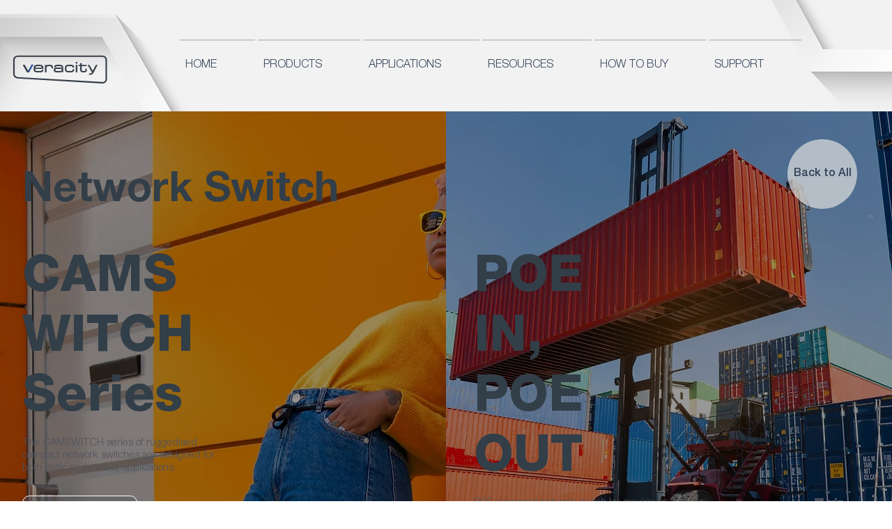

--- FILE ---
content_type: text/html; charset=UTF-8
request_url: https://www.veracityglobal.com/transmission/category/network-switch
body_size: 168598
content:
<!DOCTYPE html>
<html lang="en">
<head>
  
  <meta charset='utf-8'>
  <meta name="viewport" content="width=device-width, initial-scale=1" id="wixDesktopViewport" />
  <meta http-equiv="X-UA-Compatible" content="IE=edge">
  <meta name="generator" content="Wix.com Website Builder"/>

  <link rel="icon" sizes="192x192" href="https://static.wixstatic.com/media/0026ae_1cf54a1c87ff4691868b91bf6cd02255%7Emv2.png/v1/fill/w_192%2Ch_192%2Clg_1%2Cusm_0.66_1.00_0.01/0026ae_1cf54a1c87ff4691868b91bf6cd02255%7Emv2.png" type="image/png"/>
  <link rel="shortcut icon" href="https://static.wixstatic.com/media/0026ae_1cf54a1c87ff4691868b91bf6cd02255%7Emv2.png/v1/fill/w_32%2Ch_32%2Clg_1%2Cusm_0.66_1.00_0.01/0026ae_1cf54a1c87ff4691868b91bf6cd02255%7Emv2.png" type="image/png"/>
  <link rel="apple-touch-icon" href="https://static.wixstatic.com/media/0026ae_1cf54a1c87ff4691868b91bf6cd02255%7Emv2.png/v1/fill/w_180%2Ch_180%2Clg_1%2Cusm_0.66_1.00_0.01/0026ae_1cf54a1c87ff4691868b91bf6cd02255%7Emv2.png" type="image/png"/>

  <!-- Safari Pinned Tab Icon -->
  <!-- <link rel="mask-icon" href="https://static.wixstatic.com/media/0026ae_1cf54a1c87ff4691868b91bf6cd02255%7Emv2.png/v1/fill/w_32%2Ch_32%2Clg_1%2Cusm_0.66_1.00_0.01/0026ae_1cf54a1c87ff4691868b91bf6cd02255%7Emv2.png"> -->

  <!-- Original trials -->
  


  <!-- Segmenter Polyfill -->
  <script>
    if (!window.Intl || !window.Intl.Segmenter) {
      (function() {
        var script = document.createElement('script');
        script.src = 'https://static.parastorage.com/unpkg/@formatjs/intl-segmenter@11.7.10/polyfill.iife.js';
        document.head.appendChild(script);
      })();
    }
  </script>

  <!-- Legacy Polyfills -->
  <script nomodule="" src="https://static.parastorage.com/unpkg/core-js-bundle@3.2.1/minified.js"></script>
  <script nomodule="" src="https://static.parastorage.com/unpkg/focus-within-polyfill@5.0.9/dist/focus-within-polyfill.js"></script>

  <!-- Performance API Polyfills -->
  <script>
  (function () {
    var noop = function noop() {};
    if ("performance" in window === false) {
      window.performance = {};
    }
    window.performance.mark = performance.mark || noop;
    window.performance.measure = performance.measure || noop;
    if ("now" in window.performance === false) {
      var nowOffset = Date.now();
      if (performance.timing && performance.timing.navigationStart) {
        nowOffset = performance.timing.navigationStart;
      }
      window.performance.now = function now() {
        return Date.now() - nowOffset;
      };
    }
  })();
  </script>

  <!-- Globals Definitions -->
  <script>
    (function () {
      var now = Date.now()
      window.initialTimestamps = {
        initialTimestamp: now,
        initialRequestTimestamp: Math.round(performance.timeOrigin ? performance.timeOrigin : now - performance.now())
      }

      window.thunderboltTag = "libs-releases-GA-local"
      window.thunderboltVersion = "1.16761.0"
    })();
  </script>

  <!-- Essential Viewer Model -->
  <script type="application/json" id="wix-essential-viewer-model">{"fleetConfig":{"fleetName":"thunderbolt-isolated-renderer","type":"GA","code":0},"mode":{"qa":false,"enableTestApi":false,"debug":false,"ssrIndicator":false,"ssrOnly":false,"siteAssetsFallback":"enable","versionIndicator":false},"componentsLibrariesTopology":[{"artifactId":"editor-elements","namespace":"wixui","url":"https:\/\/static.parastorage.com\/services\/editor-elements\/1.14838.0"},{"artifactId":"editor-elements","namespace":"dsgnsys","url":"https:\/\/static.parastorage.com\/services\/editor-elements\/1.14838.0"}],"siteFeaturesConfigs":{"sessionManager":{"isRunningInDifferentSiteContext":false}},"language":{"userLanguage":"en"},"siteAssets":{"clientTopology":{"mediaRootUrl":"https:\/\/static.wixstatic.com","staticMediaUrl":"https:\/\/static.wixstatic.com\/media","moduleRepoUrl":"https:\/\/static.parastorage.com\/unpkg","fileRepoUrl":"https:\/\/static.parastorage.com\/services","viewerAppsUrl":"https:\/\/viewer-apps.parastorage.com","viewerAssetsUrl":"https:\/\/viewer-assets.parastorage.com","siteAssetsUrl":"https:\/\/siteassets.parastorage.com","pageJsonServerUrls":["https:\/\/pages.parastorage.com","https:\/\/staticorigin.wixstatic.com","https:\/\/www.veracityglobal.com","https:\/\/fallback.wix.com\/wix-html-editor-pages-webapp\/page"],"pathOfTBModulesInFileRepoForFallback":"wix-thunderbolt\/dist\/"}},"siteFeatures":["accessibility","appMonitoring","assetsLoader","builderContextProviders","builderModuleLoader","businessLogger","captcha","clickHandlerRegistrar","clientSdk","commonConfig","componentsLoader","componentsRegistry","consentPolicy","customCss","cyclicTabbing","domSelectors","domStore","dynamicPages","environmentWixCodeSdk","environment","lightbox","locationWixCodeSdk","mpaNavigation","navigationManager","navigationPhases","ooi","pages","panorama","renderer","reporter","routerFetch","router","scrollRestoration","seoWixCodeSdk","seo","sessionManager","siteMembersWixCodeSdk","siteMembers","siteScrollBlocker","siteWixCodeSdk","speculationRules","ssrCache","stores","structureApi","thunderboltInitializer","tpaCommons","translations","usedPlatformApis","warmupData","windowMessageRegistrar","windowWixCodeSdk","wixCustomElementComponent","wixEmbedsApi","componentsReact","platform"],"site":{"externalBaseUrl":"https:\/\/www.veracityglobal.com","isSEO":false},"media":{"staticMediaUrl":"https:\/\/static.wixstatic.com\/media","mediaRootUrl":"https:\/\/static.wixstatic.com\/","staticVideoUrl":"https:\/\/video.wixstatic.com\/"},"requestUrl":"https:\/\/www.veracityglobal.com\/transmission\/category\/network-switch","rollout":{"siteAssetsVersionsRollout":false,"isDACRollout":0,"isTBRollout":false},"commonConfig":{"brand":"studio","host":"VIEWER","bsi":"","consentPolicy":{},"consentPolicyHeader":{},"siteRevision":"7317","renderingFlow":"NONE","language":"en","locale":"en-gb"},"interactionSampleRatio":0.01,"dynamicModelUrl":"https:\/\/www.veracityglobal.com\/_api\/v2\/dynamicmodel","accessTokensUrl":"https:\/\/www.veracityglobal.com\/_api\/v1\/access-tokens","isExcludedFromSecurityExperiments":false,"experiments":{"specs.thunderbolt.hardenFetchAndXHR":true,"specs.thunderbolt.securityExperiments":true,"specs.thunderbolt.browserCacheReload":true}}</script>
  <script>window.viewerModel = JSON.parse(document.getElementById('wix-essential-viewer-model').textContent)</script>

  <script>
    window.commonConfig = viewerModel.commonConfig
  </script>

  
  <!-- BEGIN handleAccessTokens bundle -->

  <script data-url="https://static.parastorage.com/services/wix-thunderbolt/dist/handleAccessTokens.inline.4f2f9a53.bundle.min.js">(()=>{"use strict";function e(e){let{context:o,property:r,value:n,enumerable:i=!0}=e,c=e.get,l=e.set;if(!r||void 0===n&&!c&&!l)return new Error("property and value are required");let a=o||globalThis,s=a?.[r],u={};if(void 0!==n)u.value=n;else{if(c){let e=t(c);e&&(u.get=e)}if(l){let e=t(l);e&&(u.set=e)}}let p={...u,enumerable:i||!1,configurable:!1};void 0!==n&&(p.writable=!1);try{Object.defineProperty(a,r,p)}catch(e){return e instanceof TypeError?s:e}return s}function t(e,t){return"function"==typeof e?e:!0===e?.async&&"function"==typeof e.func?t?async function(t){return e.func(t)}:async function(){return e.func()}:"function"==typeof e?.func?e.func:void 0}try{e({property:"strictDefine",value:e})}catch{}try{e({property:"defineStrictObject",value:r})}catch{}try{e({property:"defineStrictMethod",value:n})}catch{}var o=["toString","toLocaleString","valueOf","constructor","prototype"];function r(t){let{context:n,property:c,propertiesToExclude:l=[],skipPrototype:a=!1,hardenPrototypePropertiesToExclude:s=[]}=t;if(!c)return new Error("property is required");let u=(n||globalThis)[c],p={},f=i(n,c);u&&("object"==typeof u||"function"==typeof u)&&Reflect.ownKeys(u).forEach(t=>{if(!l.includes(t)&&!o.includes(t)){let o=i(u,t);if(o&&(o.writable||o.configurable)){let{value:r,get:n,set:i,enumerable:c=!1}=o,l={};void 0!==r?l.value=r:n?l.get=n:i&&(l.set=i);try{let o=e({context:u,property:t,...l,enumerable:c});p[t]=o}catch(e){if(!(e instanceof TypeError))throw e;try{p[t]=o.value||o.get||o.set}catch{}}}}});let d={originalObject:u,originalProperties:p};if(!a&&void 0!==u?.prototype){let e=r({context:u,property:"prototype",propertiesToExclude:s,skipPrototype:!0});e instanceof Error||(d.originalPrototype=e?.originalObject,d.originalPrototypeProperties=e?.originalProperties)}return e({context:n,property:c,value:u,enumerable:f?.enumerable}),d}function n(t,o){let r=(o||globalThis)[t],n=i(o||globalThis,t);return r&&n&&(n.writable||n.configurable)?(Object.freeze(r),e({context:globalThis,property:t,value:r})):r}function i(e,t){if(e&&t)try{return Reflect.getOwnPropertyDescriptor(e,t)}catch{return}}function c(e){if("string"!=typeof e)return e;try{return decodeURIComponent(e).toLowerCase().trim()}catch{return e.toLowerCase().trim()}}function l(e,t){let o="";if("string"==typeof e)o=e.split("=")[0]?.trim()||"";else{if(!e||"string"!=typeof e.name)return!1;o=e.name}return t.has(c(o)||"")}function a(e,t){let o;return o="string"==typeof e?e.split(";").map(e=>e.trim()).filter(e=>e.length>0):e||[],o.filter(e=>!l(e,t))}var s=null;function u(){return null===s&&(s=typeof Document>"u"?void 0:Object.getOwnPropertyDescriptor(Document.prototype,"cookie")),s}function p(t,o){if(!globalThis?.cookieStore)return;let r=globalThis.cookieStore.get.bind(globalThis.cookieStore),n=globalThis.cookieStore.getAll.bind(globalThis.cookieStore),i=globalThis.cookieStore.set.bind(globalThis.cookieStore),c=globalThis.cookieStore.delete.bind(globalThis.cookieStore);return e({context:globalThis.CookieStore.prototype,property:"get",value:async function(e){return l(("string"==typeof e?e:e.name)||"",t)?null:r.call(this,e)},enumerable:!0}),e({context:globalThis.CookieStore.prototype,property:"getAll",value:async function(){return a(await n.apply(this,Array.from(arguments)),t)},enumerable:!0}),e({context:globalThis.CookieStore.prototype,property:"set",value:async function(){let e=Array.from(arguments);if(!l(1===e.length?e[0].name:e[0],t))return i.apply(this,e);o&&console.warn(o)},enumerable:!0}),e({context:globalThis.CookieStore.prototype,property:"delete",value:async function(){let e=Array.from(arguments);if(!l(1===e.length?e[0].name:e[0],t))return c.apply(this,e)},enumerable:!0}),e({context:globalThis.cookieStore,property:"prototype",value:globalThis.CookieStore.prototype,enumerable:!1}),e({context:globalThis,property:"cookieStore",value:globalThis.cookieStore,enumerable:!0}),{get:r,getAll:n,set:i,delete:c}}var f=["TextEncoder","TextDecoder","XMLHttpRequestEventTarget","EventTarget","URL","JSON","Reflect","Object","Array","Map","Set","WeakMap","WeakSet","Promise","Symbol","Error"],d=["addEventListener","removeEventListener","dispatchEvent","encodeURI","encodeURIComponent","decodeURI","decodeURIComponent"];const y=(e,t)=>{try{const o=t?t.get.call(document):document.cookie;return o.split(";").map(e=>e.trim()).filter(t=>t?.startsWith(e))[0]?.split("=")[1]}catch(e){return""}},g=(e="",t="",o="/")=>`${e}=; ${t?`domain=${t};`:""} max-age=0; path=${o}; expires=Thu, 01 Jan 1970 00:00:01 GMT`;function m(){(function(){if("undefined"!=typeof window){const e=performance.getEntriesByType("navigation")[0];return"back_forward"===(e?.type||"")}return!1})()&&function(){const{counter:e}=function(){const e=b("getItem");if(e){const[t,o]=e.split("-"),r=o?parseInt(o,10):0;if(r>=3){const e=t?Number(t):0;if(Date.now()-e>6e4)return{counter:0}}return{counter:r}}return{counter:0}}();e<3?(!function(e=1){b("setItem",`${Date.now()}-${e}`)}(e+1),window.location.reload()):console.error("ATS: Max reload attempts reached")}()}function b(e,t){try{return sessionStorage[e]("reload",t||"")}catch(e){console.error("ATS: Error calling sessionStorage:",e)}}const h="client-session-bind",v="sec-fetch-unsupported",{experiments:w}=window.viewerModel,T=[h,"client-binding",v,"svSession","smSession","server-session-bind","wixSession2","wixSession3"].map(e=>e.toLowerCase()),{cookie:S}=function(t,o){let r=new Set(t);return e({context:document,property:"cookie",set:{func:e=>function(e,t,o,r){let n=u(),i=c(t.split(";")[0]||"")||"";[...o].every(e=>!i.startsWith(e.toLowerCase()))&&n?.set?n.set.call(e,t):r&&console.warn(r)}(document,e,r,o)},get:{func:()=>function(e,t){let o=u();if(!o?.get)throw new Error("Cookie descriptor or getter not available");return a(o.get.call(e),t).join("; ")}(document,r)},enumerable:!0}),{cookieStore:p(r,o),cookie:u()}}(T),k="tbReady",x="security_overrideGlobals",{experiments:E,siteFeaturesConfigs:C,accessTokensUrl:P}=window.viewerModel,R=P,M={},O=(()=>{const e=y(h,S);if(w["specs.thunderbolt.browserCacheReload"]){y(v,S)||e?b("removeItem"):m()}return(()=>{const e=g(h),t=g(h,location.hostname);S.set.call(document,e),S.set.call(document,t)})(),e})();O&&(M["client-binding"]=O);const D=fetch;addEventListener(k,function e(t){const{logger:o}=t.detail;try{window.tb.init({fetch:D,fetchHeaders:M})}catch(e){const t=new Error("TB003");o.meter(`${x}_${t.message}`,{paramsOverrides:{errorType:x,eventString:t.message}}),window?.viewerModel?.mode.debug&&console.error(e)}finally{removeEventListener(k,e)}}),E["specs.thunderbolt.hardenFetchAndXHR"]||(window.fetchDynamicModel=()=>C.sessionManager.isRunningInDifferentSiteContext?Promise.resolve({}):fetch(R,{credentials:"same-origin",headers:M}).then(function(e){if(!e.ok)throw new Error(`[${e.status}]${e.statusText}`);return e.json()}),window.dynamicModelPromise=window.fetchDynamicModel())})();
//# sourceMappingURL=https://static.parastorage.com/services/wix-thunderbolt/dist/handleAccessTokens.inline.4f2f9a53.bundle.min.js.map</script>

<!-- END handleAccessTokens bundle -->

<!-- BEGIN overrideGlobals bundle -->

<script data-url="https://static.parastorage.com/services/wix-thunderbolt/dist/overrideGlobals.inline.ec13bfcf.bundle.min.js">(()=>{"use strict";function e(e){let{context:r,property:o,value:n,enumerable:i=!0}=e,c=e.get,a=e.set;if(!o||void 0===n&&!c&&!a)return new Error("property and value are required");let l=r||globalThis,u=l?.[o],s={};if(void 0!==n)s.value=n;else{if(c){let e=t(c);e&&(s.get=e)}if(a){let e=t(a);e&&(s.set=e)}}let p={...s,enumerable:i||!1,configurable:!1};void 0!==n&&(p.writable=!1);try{Object.defineProperty(l,o,p)}catch(e){return e instanceof TypeError?u:e}return u}function t(e,t){return"function"==typeof e?e:!0===e?.async&&"function"==typeof e.func?t?async function(t){return e.func(t)}:async function(){return e.func()}:"function"==typeof e?.func?e.func:void 0}try{e({property:"strictDefine",value:e})}catch{}try{e({property:"defineStrictObject",value:o})}catch{}try{e({property:"defineStrictMethod",value:n})}catch{}var r=["toString","toLocaleString","valueOf","constructor","prototype"];function o(t){let{context:n,property:c,propertiesToExclude:a=[],skipPrototype:l=!1,hardenPrototypePropertiesToExclude:u=[]}=t;if(!c)return new Error("property is required");let s=(n||globalThis)[c],p={},f=i(n,c);s&&("object"==typeof s||"function"==typeof s)&&Reflect.ownKeys(s).forEach(t=>{if(!a.includes(t)&&!r.includes(t)){let r=i(s,t);if(r&&(r.writable||r.configurable)){let{value:o,get:n,set:i,enumerable:c=!1}=r,a={};void 0!==o?a.value=o:n?a.get=n:i&&(a.set=i);try{let r=e({context:s,property:t,...a,enumerable:c});p[t]=r}catch(e){if(!(e instanceof TypeError))throw e;try{p[t]=r.value||r.get||r.set}catch{}}}}});let d={originalObject:s,originalProperties:p};if(!l&&void 0!==s?.prototype){let e=o({context:s,property:"prototype",propertiesToExclude:u,skipPrototype:!0});e instanceof Error||(d.originalPrototype=e?.originalObject,d.originalPrototypeProperties=e?.originalProperties)}return e({context:n,property:c,value:s,enumerable:f?.enumerable}),d}function n(t,r){let o=(r||globalThis)[t],n=i(r||globalThis,t);return o&&n&&(n.writable||n.configurable)?(Object.freeze(o),e({context:globalThis,property:t,value:o})):o}function i(e,t){if(e&&t)try{return Reflect.getOwnPropertyDescriptor(e,t)}catch{return}}function c(e){if("string"!=typeof e)return e;try{return decodeURIComponent(e).toLowerCase().trim()}catch{return e.toLowerCase().trim()}}function a(e,t){return e instanceof Headers?e.forEach((r,o)=>{l(o,t)||e.delete(o)}):Object.keys(e).forEach(r=>{l(r,t)||delete e[r]}),e}function l(e,t){return!t.has(c(e)||"")}function u(e,t){let r=!0,o=function(e){let t,r;if(globalThis.Request&&e instanceof Request)t=e.url;else{if("function"!=typeof e?.toString)throw new Error("Unsupported type for url");t=e.toString()}try{return new URL(t).pathname}catch{return r=t.replace(/#.+/gi,"").split("?").shift(),r.startsWith("/")?r:`/${r}`}}(e),n=c(o);return n&&t.some(e=>n.includes(e))&&(r=!1),r}function s(t,r,o){let n=fetch,i=XMLHttpRequest,c=new Set(r);function s(){let e=new i,r=e.open,n=e.setRequestHeader;return e.open=function(){let n=Array.from(arguments),i=n[1];if(n.length<2||u(i,t))return r.apply(e,n);throw new Error(o||`Request not allowed for path ${i}`)},e.setRequestHeader=function(t,r){l(decodeURIComponent(t),c)&&n.call(e,t,r)},e}return e({property:"fetch",value:function(){let e=function(e,t){return globalThis.Request&&e[0]instanceof Request&&e[0]?.headers?a(e[0].headers,t):e[1]?.headers&&a(e[1].headers,t),e}(arguments,c);return u(arguments[0],t)?n.apply(globalThis,Array.from(e)):new Promise((e,t)=>{t(new Error(o||`Request not allowed for path ${arguments[0]}`))})},enumerable:!0}),e({property:"XMLHttpRequest",value:s,enumerable:!0}),Object.keys(i).forEach(e=>{s[e]=i[e]}),{fetch:n,XMLHttpRequest:i}}var p=["TextEncoder","TextDecoder","XMLHttpRequestEventTarget","EventTarget","URL","JSON","Reflect","Object","Array","Map","Set","WeakMap","WeakSet","Promise","Symbol","Error"],f=["addEventListener","removeEventListener","dispatchEvent","encodeURI","encodeURIComponent","decodeURI","decodeURIComponent"];const d=function(){let t=globalThis.open,r=document.open;function o(e,r,o){let n="string"!=typeof e,i=t.call(window,e,r,o);return n||e&&function(e){return e.startsWith("//")&&/(?:[a-z0-9](?:[a-z0-9-]{0,61}[a-z0-9])?\.)+[a-z0-9][a-z0-9-]{0,61}[a-z0-9]/g.test(`${location.protocol}:${e}`)&&(e=`${location.protocol}${e}`),!e.startsWith("http")||new URL(e).hostname===location.hostname}(e)?{}:i}return e({property:"open",value:o,context:globalThis,enumerable:!0}),e({property:"open",value:function(e,t,n){return e?o(e,t,n):r.call(document,e||"",t||"",n||"")},context:document,enumerable:!0}),{open:t,documentOpen:r}},y=function(){let t=document.createElement,r=Element.prototype.setAttribute,o=Element.prototype.setAttributeNS;return e({property:"createElement",context:document,value:function(n,i){let a=t.call(document,n,i);if("iframe"===c(n)){e({property:"srcdoc",context:a,get:()=>"",set:()=>{console.warn("`srcdoc` is not allowed in iframe elements.")}});let t=function(e,t){"srcdoc"!==e.toLowerCase()?r.call(a,e,t):console.warn("`srcdoc` attribute is not allowed to be set.")},n=function(e,t,r){"srcdoc"!==t.toLowerCase()?o.call(a,e,t,r):console.warn("`srcdoc` attribute is not allowed to be set.")};a.setAttribute=t,a.setAttributeNS=n}return a},enumerable:!0}),{createElement:t,setAttribute:r,setAttributeNS:o}},m=["client-binding"],b=["/_api/v1/access-tokens","/_api/v2/dynamicmodel","/_api/one-app-session-web/v3/businesses"],h=function(){let t=setTimeout,r=setInterval;return o("setTimeout",0,globalThis),o("setInterval",0,globalThis),{setTimeout:t,setInterval:r};function o(t,r,o){let n=o||globalThis,i=n[t];if(!i||"function"!=typeof i)throw new Error(`Function ${t} not found or is not a function`);e({property:t,value:function(){let e=Array.from(arguments);if("string"!=typeof e[r])return i.apply(n,e);console.warn(`Calling ${t} with a String Argument at index ${r} is not allowed`)},context:o,enumerable:!0})}},v=function(){if(navigator&&"serviceWorker"in navigator){let t=navigator.serviceWorker.register;return e({context:navigator.serviceWorker,property:"register",value:function(){console.log("Service worker registration is not allowed")},enumerable:!0}),{register:t}}return{}};performance.mark("overrideGlobals started");const{isExcludedFromSecurityExperiments:g,experiments:w}=window.viewerModel,E=!g&&w["specs.thunderbolt.securityExperiments"];try{d(),E&&y(),w["specs.thunderbolt.hardenFetchAndXHR"]&&E&&s(b,m),v(),(e=>{let t=[],r=[];r=r.concat(["TextEncoder","TextDecoder"]),e&&(r=r.concat(["XMLHttpRequestEventTarget","EventTarget"])),r=r.concat(["URL","JSON"]),e&&(t=t.concat(["addEventListener","removeEventListener"])),t=t.concat(["encodeURI","encodeURIComponent","decodeURI","decodeURIComponent"]),r=r.concat(["String","Number"]),e&&r.push("Object"),r=r.concat(["Reflect"]),t.forEach(e=>{n(e),["addEventListener","removeEventListener"].includes(e)&&n(e,document)}),r.forEach(e=>{o({property:e})})})(E),E&&h()}catch(e){window?.viewerModel?.mode.debug&&console.error(e);const t=new Error("TB006");window.fedops?.reportError(t,"security_overrideGlobals"),window.Sentry?window.Sentry.captureException(t):globalThis.defineStrictProperty("sentryBuffer",[t],window,!1)}performance.mark("overrideGlobals ended")})();
//# sourceMappingURL=https://static.parastorage.com/services/wix-thunderbolt/dist/overrideGlobals.inline.ec13bfcf.bundle.min.js.map</script>

<!-- END overrideGlobals bundle -->


  
  <script>
    window.commonConfig = viewerModel.commonConfig

	
    window.clientSdk = new Proxy({}, {get: (target, prop) => (...args) => window.externalsRegistry.clientSdk.loaded.then(() => window.__clientSdk__[prop](...args))})
    
  </script>

  <!-- Initial CSS -->
  <style data-url="https://static.parastorage.com/services/wix-thunderbolt/dist/main.347af09f.min.css">@keyframes slide-horizontal-new{0%{transform:translateX(100%)}}@keyframes slide-horizontal-old{80%{opacity:1}to{opacity:0;transform:translateX(-100%)}}@keyframes slide-vertical-new{0%{transform:translateY(-100%)}}@keyframes slide-vertical-old{80%{opacity:1}to{opacity:0;transform:translateY(100%)}}@keyframes out-in-new{0%{opacity:0}}@keyframes out-in-old{to{opacity:0}}:root:active-view-transition{view-transition-name:none}::view-transition{pointer-events:none}:root:active-view-transition::view-transition-new(page-group),:root:active-view-transition::view-transition-old(page-group){animation-duration:.6s;cursor:wait;pointer-events:all}:root:active-view-transition-type(SlideHorizontal)::view-transition-old(page-group){animation:slide-horizontal-old .6s cubic-bezier(.83,0,.17,1) forwards;mix-blend-mode:normal}:root:active-view-transition-type(SlideHorizontal)::view-transition-new(page-group){animation:slide-horizontal-new .6s cubic-bezier(.83,0,.17,1) backwards;mix-blend-mode:normal}:root:active-view-transition-type(SlideVertical)::view-transition-old(page-group){animation:slide-vertical-old .6s cubic-bezier(.83,0,.17,1) forwards;mix-blend-mode:normal}:root:active-view-transition-type(SlideVertical)::view-transition-new(page-group){animation:slide-vertical-new .6s cubic-bezier(.83,0,.17,1) backwards;mix-blend-mode:normal}:root:active-view-transition-type(OutIn)::view-transition-old(page-group){animation:out-in-old .35s cubic-bezier(.22,1,.36,1) forwards}:root:active-view-transition-type(OutIn)::view-transition-new(page-group){animation:out-in-new .35s cubic-bezier(.64,0,.78,0) .35s backwards}@media(prefers-reduced-motion:reduce){::view-transition-group(*),::view-transition-new(*),::view-transition-old(*){animation:none!important}}body,html{background:transparent;border:0;margin:0;outline:0;padding:0;vertical-align:baseline}body{--scrollbar-width:0px;font-family:Arial,Helvetica,sans-serif;font-size:10px}body,html{height:100%}body{overflow-x:auto;overflow-y:scroll}body:not(.responsive) #site-root{min-width:var(--site-width);width:100%}body:not([data-js-loaded]) [data-hide-prejs]{visibility:hidden}interact-element{display:contents}#SITE_CONTAINER{position:relative}:root{--one-unit:1vw;--section-max-width:9999px;--spx-stopper-max:9999px;--spx-stopper-min:0px;--browser-zoom:1}@supports(-webkit-appearance:none) and (stroke-color:transparent){:root{--safari-sticky-fix:opacity;--experimental-safari-sticky-fix:translateZ(0)}}@supports(container-type:inline-size){:root{--one-unit:1cqw}}[id^=oldHoverBox-]{mix-blend-mode:plus-lighter;transition:opacity .5s ease,visibility .5s ease}[data-mesh-id$=inlineContent-gridContainer]:has(>[id^=oldHoverBox-]){isolation:isolate}</style>
<style data-url="https://static.parastorage.com/services/wix-thunderbolt/dist/main.renderer.9cb0985f.min.css">a,abbr,acronym,address,applet,b,big,blockquote,button,caption,center,cite,code,dd,del,dfn,div,dl,dt,em,fieldset,font,footer,form,h1,h2,h3,h4,h5,h6,header,i,iframe,img,ins,kbd,label,legend,li,nav,object,ol,p,pre,q,s,samp,section,small,span,strike,strong,sub,sup,table,tbody,td,tfoot,th,thead,title,tr,tt,u,ul,var{background:transparent;border:0;margin:0;outline:0;padding:0;vertical-align:baseline}input,select,textarea{box-sizing:border-box;font-family:Helvetica,Arial,sans-serif}ol,ul{list-style:none}blockquote,q{quotes:none}ins{text-decoration:none}del{text-decoration:line-through}table{border-collapse:collapse;border-spacing:0}a{cursor:pointer;text-decoration:none}.testStyles{overflow-y:hidden}.reset-button{-webkit-appearance:none;background:none;border:0;color:inherit;font:inherit;line-height:normal;outline:0;overflow:visible;padding:0;-webkit-user-select:none;-moz-user-select:none;-ms-user-select:none}:focus{outline:none}body.device-mobile-optimized:not(.disable-site-overflow){overflow-x:hidden;overflow-y:scroll}body.device-mobile-optimized:not(.responsive) #SITE_CONTAINER{margin-left:auto;margin-right:auto;overflow-x:visible;position:relative;width:320px}body.device-mobile-optimized:not(.responsive):not(.blockSiteScrolling) #SITE_CONTAINER{margin-top:0}body.device-mobile-optimized>*{max-width:100%!important}body.device-mobile-optimized #site-root{overflow-x:hidden;overflow-y:hidden}@supports(overflow:clip){body.device-mobile-optimized #site-root{overflow-x:clip;overflow-y:clip}}body.device-mobile-non-optimized #SITE_CONTAINER #site-root{overflow-x:clip;overflow-y:clip}body.device-mobile-non-optimized.fullScreenMode{background-color:#5f6360}body.device-mobile-non-optimized.fullScreenMode #MOBILE_ACTIONS_MENU,body.device-mobile-non-optimized.fullScreenMode #SITE_BACKGROUND,body.device-mobile-non-optimized.fullScreenMode #site-root,body.fullScreenMode #WIX_ADS{visibility:hidden}body.fullScreenMode{overflow-x:hidden!important;overflow-y:hidden!important}body.fullScreenMode.device-mobile-optimized #TINY_MENU{opacity:0;pointer-events:none}body.fullScreenMode-scrollable.device-mobile-optimized{overflow-x:hidden!important;overflow-y:auto!important}body.fullScreenMode-scrollable.device-mobile-optimized #masterPage,body.fullScreenMode-scrollable.device-mobile-optimized #site-root{overflow-x:hidden!important;overflow-y:hidden!important}body.fullScreenMode-scrollable.device-mobile-optimized #SITE_BACKGROUND,body.fullScreenMode-scrollable.device-mobile-optimized #masterPage{height:auto!important}body.fullScreenMode-scrollable.device-mobile-optimized #masterPage.mesh-layout{height:0!important}body.blockSiteScrolling,body.siteScrollingBlocked{position:fixed;width:100%}body.blockSiteScrolling #SITE_CONTAINER{margin-top:calc(var(--blocked-site-scroll-margin-top)*-1)}#site-root{margin:0 auto;min-height:100%;position:relative;top:var(--wix-ads-height)}#site-root img:not([src]){visibility:hidden}#site-root svg img:not([src]){visibility:visible}.auto-generated-link{color:inherit}#SCROLL_TO_BOTTOM,#SCROLL_TO_TOP{height:0}.has-click-trigger{cursor:pointer}.fullScreenOverlay{bottom:0;display:flex;justify-content:center;left:0;overflow-y:hidden;position:fixed;right:0;top:-60px;z-index:1005}.fullScreenOverlay>.fullScreenOverlayContent{bottom:0;left:0;margin:0 auto;overflow:hidden;position:absolute;right:0;top:60px;transform:translateZ(0)}[data-mesh-id$=centeredContent],[data-mesh-id$=form],[data-mesh-id$=inlineContent]{pointer-events:none;position:relative}[data-mesh-id$=-gridWrapper],[data-mesh-id$=-rotated-wrapper]{pointer-events:none}[data-mesh-id$=-gridContainer]>*,[data-mesh-id$=-rotated-wrapper]>*,[data-mesh-id$=inlineContent]>:not([data-mesh-id$=-gridContainer]){pointer-events:auto}.device-mobile-optimized #masterPage.mesh-layout #SOSP_CONTAINER_CUSTOM_ID{grid-area:2/1/3/2;-ms-grid-row:2;position:relative}#masterPage.mesh-layout{-ms-grid-rows:max-content max-content min-content max-content;-ms-grid-columns:100%;align-items:start;display:-ms-grid;display:grid;grid-template-columns:100%;grid-template-rows:max-content max-content min-content max-content;justify-content:stretch}#masterPage.mesh-layout #PAGES_CONTAINER,#masterPage.mesh-layout #SITE_FOOTER-placeholder,#masterPage.mesh-layout #SITE_FOOTER_WRAPPER,#masterPage.mesh-layout #SITE_HEADER-placeholder,#masterPage.mesh-layout #SITE_HEADER_WRAPPER,#masterPage.mesh-layout #SOSP_CONTAINER_CUSTOM_ID[data-state~=mobileView],#masterPage.mesh-layout #soapAfterPagesContainer,#masterPage.mesh-layout #soapBeforePagesContainer{-ms-grid-row-align:start;-ms-grid-column-align:start;-ms-grid-column:1}#masterPage.mesh-layout #SITE_HEADER-placeholder,#masterPage.mesh-layout #SITE_HEADER_WRAPPER{grid-area:1/1/2/2;-ms-grid-row:1}#masterPage.mesh-layout #PAGES_CONTAINER,#masterPage.mesh-layout #soapAfterPagesContainer,#masterPage.mesh-layout #soapBeforePagesContainer{grid-area:3/1/4/2;-ms-grid-row:3}#masterPage.mesh-layout #soapAfterPagesContainer,#masterPage.mesh-layout #soapBeforePagesContainer{width:100%}#masterPage.mesh-layout #PAGES_CONTAINER{align-self:stretch}#masterPage.mesh-layout main#PAGES_CONTAINER{display:block}#masterPage.mesh-layout #SITE_FOOTER-placeholder,#masterPage.mesh-layout #SITE_FOOTER_WRAPPER{grid-area:4/1/5/2;-ms-grid-row:4}#masterPage.mesh-layout #SITE_PAGES,#masterPage.mesh-layout [data-mesh-id=PAGES_CONTAINERcenteredContent],#masterPage.mesh-layout [data-mesh-id=PAGES_CONTAINERinlineContent]{height:100%}#masterPage.mesh-layout.desktop>*{width:100%}#masterPage.mesh-layout #PAGES_CONTAINER,#masterPage.mesh-layout #SITE_FOOTER,#masterPage.mesh-layout #SITE_FOOTER_WRAPPER,#masterPage.mesh-layout #SITE_HEADER,#masterPage.mesh-layout #SITE_HEADER_WRAPPER,#masterPage.mesh-layout #SITE_PAGES,#masterPage.mesh-layout #masterPageinlineContent{position:relative}#masterPage.mesh-layout #SITE_HEADER{grid-area:1/1/2/2}#masterPage.mesh-layout #SITE_FOOTER{grid-area:4/1/5/2}#masterPage.mesh-layout.overflow-x-clip #SITE_FOOTER,#masterPage.mesh-layout.overflow-x-clip #SITE_HEADER{overflow-x:clip}[data-z-counter]{z-index:0}[data-z-counter="0"]{z-index:auto}.wixSiteProperties{-webkit-font-smoothing:antialiased;-moz-osx-font-smoothing:grayscale}:root{--wst-button-color-fill-primary:rgb(var(--color_48));--wst-button-color-border-primary:rgb(var(--color_49));--wst-button-color-text-primary:rgb(var(--color_50));--wst-button-color-fill-primary-hover:rgb(var(--color_51));--wst-button-color-border-primary-hover:rgb(var(--color_52));--wst-button-color-text-primary-hover:rgb(var(--color_53));--wst-button-color-fill-primary-disabled:rgb(var(--color_54));--wst-button-color-border-primary-disabled:rgb(var(--color_55));--wst-button-color-text-primary-disabled:rgb(var(--color_56));--wst-button-color-fill-secondary:rgb(var(--color_57));--wst-button-color-border-secondary:rgb(var(--color_58));--wst-button-color-text-secondary:rgb(var(--color_59));--wst-button-color-fill-secondary-hover:rgb(var(--color_60));--wst-button-color-border-secondary-hover:rgb(var(--color_61));--wst-button-color-text-secondary-hover:rgb(var(--color_62));--wst-button-color-fill-secondary-disabled:rgb(var(--color_63));--wst-button-color-border-secondary-disabled:rgb(var(--color_64));--wst-button-color-text-secondary-disabled:rgb(var(--color_65));--wst-color-fill-base-1:rgb(var(--color_36));--wst-color-fill-base-2:rgb(var(--color_37));--wst-color-fill-base-shade-1:rgb(var(--color_38));--wst-color-fill-base-shade-2:rgb(var(--color_39));--wst-color-fill-base-shade-3:rgb(var(--color_40));--wst-color-fill-accent-1:rgb(var(--color_41));--wst-color-fill-accent-2:rgb(var(--color_42));--wst-color-fill-accent-3:rgb(var(--color_43));--wst-color-fill-accent-4:rgb(var(--color_44));--wst-color-fill-background-primary:rgb(var(--color_11));--wst-color-fill-background-secondary:rgb(var(--color_12));--wst-color-text-primary:rgb(var(--color_15));--wst-color-text-secondary:rgb(var(--color_14));--wst-color-action:rgb(var(--color_18));--wst-color-disabled:rgb(var(--color_39));--wst-color-title:rgb(var(--color_45));--wst-color-subtitle:rgb(var(--color_46));--wst-color-line:rgb(var(--color_47));--wst-font-style-h2:var(--font_2);--wst-font-style-h3:var(--font_3);--wst-font-style-h4:var(--font_4);--wst-font-style-h5:var(--font_5);--wst-font-style-h6:var(--font_6);--wst-font-style-body-large:var(--font_7);--wst-font-style-body-medium:var(--font_8);--wst-font-style-body-small:var(--font_9);--wst-font-style-body-x-small:var(--font_10);--wst-color-custom-1:rgb(var(--color_13));--wst-color-custom-2:rgb(var(--color_16));--wst-color-custom-3:rgb(var(--color_17));--wst-color-custom-4:rgb(var(--color_19));--wst-color-custom-5:rgb(var(--color_20));--wst-color-custom-6:rgb(var(--color_21));--wst-color-custom-7:rgb(var(--color_22));--wst-color-custom-8:rgb(var(--color_23));--wst-color-custom-9:rgb(var(--color_24));--wst-color-custom-10:rgb(var(--color_25));--wst-color-custom-11:rgb(var(--color_26));--wst-color-custom-12:rgb(var(--color_27));--wst-color-custom-13:rgb(var(--color_28));--wst-color-custom-14:rgb(var(--color_29));--wst-color-custom-15:rgb(var(--color_30));--wst-color-custom-16:rgb(var(--color_31));--wst-color-custom-17:rgb(var(--color_32));--wst-color-custom-18:rgb(var(--color_33));--wst-color-custom-19:rgb(var(--color_34));--wst-color-custom-20:rgb(var(--color_35))}.wix-presets-wrapper{display:contents}</style>

  <meta name="format-detection" content="telephone=no">
  <meta name="skype_toolbar" content="skype_toolbar_parser_compatible">
  
  

  

  
      <!--pageHtmlEmbeds.head start-->
      <script type="wix/htmlEmbeds" id="pageHtmlEmbeds.head start"></script>
    
      <script type="wix/htmlEmbeds" id="pageHtmlEmbeds.head end"></script>
      <!--pageHtmlEmbeds.head end-->
  

  <!-- head performance data start -->
  
  <!-- head performance data end -->
  

    


<meta http-equiv="X-Wix-Meta-Site-Id" content="6adc09f6-a3ac-450b-915d-9ef6c0a5d609">
<meta http-equiv="X-Wix-Application-Instance-Id" content="7c73f38a-3e4a-481a-a233-3fc14693eaaa">

    <meta http-equiv="X-Wix-Published-Version" content="7317"/>



    <meta http-equiv="etag" content="bug"/>

<!-- render-head end -->

<style data-href="https://static.parastorage.com/services/editor-elements-library/dist/thunderbolt/rb_wixui.thunderbolt_bootstrap.a1b00b19.min.css">.cwL6XW{cursor:pointer}.sNF2R0{opacity:0}.hLoBV3{transition:opacity var(--transition-duration) cubic-bezier(.37,0,.63,1)}.Rdf41z,.hLoBV3{opacity:1}.ftlZWo{transition:opacity var(--transition-duration) cubic-bezier(.37,0,.63,1)}.ATGlOr,.ftlZWo{opacity:0}.KQSXD0{transition:opacity var(--transition-duration) cubic-bezier(.64,0,.78,0)}.KQSXD0,.pagQKE{opacity:1}._6zG5H{opacity:0;transition:opacity var(--transition-duration) cubic-bezier(.22,1,.36,1)}.BB49uC{transform:translateX(100%)}.j9xE1V{transition:transform var(--transition-duration) cubic-bezier(.87,0,.13,1)}.ICs7Rs,.j9xE1V{transform:translateX(0)}.DxijZJ{transition:transform var(--transition-duration) cubic-bezier(.87,0,.13,1)}.B5kjYq,.DxijZJ{transform:translateX(-100%)}.cJijIV{transition:transform var(--transition-duration) cubic-bezier(.87,0,.13,1)}.cJijIV,.hOxaWM{transform:translateX(0)}.T9p3fN{transform:translateX(100%);transition:transform var(--transition-duration) cubic-bezier(.87,0,.13,1)}.qDxYJm{transform:translateY(100%)}.aA9V0P{transition:transform var(--transition-duration) cubic-bezier(.87,0,.13,1)}.YPXPAS,.aA9V0P{transform:translateY(0)}.Xf2zsA{transition:transform var(--transition-duration) cubic-bezier(.87,0,.13,1)}.Xf2zsA,.y7Kt7s{transform:translateY(-100%)}.EeUgMu{transition:transform var(--transition-duration) cubic-bezier(.87,0,.13,1)}.EeUgMu,.fdHrtm{transform:translateY(0)}.WIFaG4{transform:translateY(100%);transition:transform var(--transition-duration) cubic-bezier(.87,0,.13,1)}body:not(.responsive) .JsJXaX{overflow-x:clip}:root:active-view-transition .JsJXaX{view-transition-name:page-group}.AnQkDU{display:grid;grid-template-columns:1fr;grid-template-rows:1fr;height:100%}.AnQkDU>div{align-self:stretch!important;grid-area:1/1/2/2;justify-self:stretch!important}.StylableButton2545352419__root{-archetype:box;border:none;box-sizing:border-box;cursor:pointer;display:block;height:100%;min-height:10px;min-width:10px;padding:0;touch-action:manipulation;width:100%}.StylableButton2545352419__root[disabled]{pointer-events:none}.StylableButton2545352419__root:not(:hover):not([disabled]).StylableButton2545352419--hasBackgroundColor{background-color:var(--corvid-background-color)!important}.StylableButton2545352419__root:hover:not([disabled]).StylableButton2545352419--hasHoverBackgroundColor{background-color:var(--corvid-hover-background-color)!important}.StylableButton2545352419__root:not(:hover)[disabled].StylableButton2545352419--hasDisabledBackgroundColor{background-color:var(--corvid-disabled-background-color)!important}.StylableButton2545352419__root:not(:hover):not([disabled]).StylableButton2545352419--hasBorderColor{border-color:var(--corvid-border-color)!important}.StylableButton2545352419__root:hover:not([disabled]).StylableButton2545352419--hasHoverBorderColor{border-color:var(--corvid-hover-border-color)!important}.StylableButton2545352419__root:not(:hover)[disabled].StylableButton2545352419--hasDisabledBorderColor{border-color:var(--corvid-disabled-border-color)!important}.StylableButton2545352419__root.StylableButton2545352419--hasBorderRadius{border-radius:var(--corvid-border-radius)!important}.StylableButton2545352419__root.StylableButton2545352419--hasBorderWidth{border-width:var(--corvid-border-width)!important}.StylableButton2545352419__root:not(:hover):not([disabled]).StylableButton2545352419--hasColor,.StylableButton2545352419__root:not(:hover):not([disabled]).StylableButton2545352419--hasColor .StylableButton2545352419__label{color:var(--corvid-color)!important}.StylableButton2545352419__root:hover:not([disabled]).StylableButton2545352419--hasHoverColor,.StylableButton2545352419__root:hover:not([disabled]).StylableButton2545352419--hasHoverColor .StylableButton2545352419__label{color:var(--corvid-hover-color)!important}.StylableButton2545352419__root:not(:hover)[disabled].StylableButton2545352419--hasDisabledColor,.StylableButton2545352419__root:not(:hover)[disabled].StylableButton2545352419--hasDisabledColor .StylableButton2545352419__label{color:var(--corvid-disabled-color)!important}.StylableButton2545352419__link{-archetype:box;box-sizing:border-box;color:#000;text-decoration:none}.StylableButton2545352419__container{align-items:center;display:flex;flex-basis:auto;flex-direction:row;flex-grow:1;height:100%;justify-content:center;overflow:hidden;transition:all .2s ease,visibility 0s;width:100%}.StylableButton2545352419__label{-archetype:text;-controller-part-type:LayoutChildDisplayDropdown,LayoutFlexChildSpacing(first);max-width:100%;min-width:1.8em;overflow:hidden;text-align:center;text-overflow:ellipsis;transition:inherit;white-space:nowrap}.StylableButton2545352419__root.StylableButton2545352419--isMaxContent .StylableButton2545352419__label{text-overflow:unset}.StylableButton2545352419__root.StylableButton2545352419--isWrapText .StylableButton2545352419__label{min-width:10px;overflow-wrap:break-word;white-space:break-spaces;word-break:break-word}.StylableButton2545352419__icon{-archetype:icon;-controller-part-type:LayoutChildDisplayDropdown,LayoutFlexChildSpacing(last);flex-shrink:0;height:50px;min-width:1px;transition:inherit}.StylableButton2545352419__icon.StylableButton2545352419--override{display:block!important}.StylableButton2545352419__icon svg,.StylableButton2545352419__icon>span{display:flex;height:inherit;width:inherit}.StylableButton2545352419__root:not(:hover):not([disalbed]).StylableButton2545352419--hasIconColor .StylableButton2545352419__icon svg{fill:var(--corvid-icon-color)!important;stroke:var(--corvid-icon-color)!important}.StylableButton2545352419__root:hover:not([disabled]).StylableButton2545352419--hasHoverIconColor .StylableButton2545352419__icon svg{fill:var(--corvid-hover-icon-color)!important;stroke:var(--corvid-hover-icon-color)!important}.StylableButton2545352419__root:not(:hover)[disabled].StylableButton2545352419--hasDisabledIconColor .StylableButton2545352419__icon svg{fill:var(--corvid-disabled-icon-color)!important;stroke:var(--corvid-disabled-icon-color)!important}.aeyn4z{bottom:0;left:0;position:absolute;right:0;top:0}.qQrFOK{cursor:pointer}.VDJedC{-webkit-tap-highlight-color:rgba(0,0,0,0);fill:var(--corvid-fill-color,var(--fill));fill-opacity:var(--fill-opacity);stroke:var(--corvid-stroke-color,var(--stroke));stroke-opacity:var(--stroke-opacity);stroke-width:var(--stroke-width);filter:var(--drop-shadow,none);opacity:var(--opacity);transform:var(--flip)}.VDJedC,.VDJedC svg{bottom:0;left:0;position:absolute;right:0;top:0}.VDJedC svg{height:var(--svg-calculated-height,100%);margin:auto;padding:var(--svg-calculated-padding,0);width:var(--svg-calculated-width,100%)}.VDJedC svg:not([data-type=ugc]){overflow:visible}.l4CAhn *{vector-effect:non-scaling-stroke}.Z_l5lU{-webkit-text-size-adjust:100%;-moz-text-size-adjust:100%;text-size-adjust:100%}ol.font_100,ul.font_100{color:#080808;font-family:"Arial, Helvetica, sans-serif",serif;font-size:10px;font-style:normal;font-variant:normal;font-weight:400;letter-spacing:normal;line-height:normal;margin:0;text-decoration:none}ol.font_100 li,ul.font_100 li{margin-bottom:12px}ol.wix-list-text-align,ul.wix-list-text-align{list-style-position:inside}ol.wix-list-text-align h1,ol.wix-list-text-align h2,ol.wix-list-text-align h3,ol.wix-list-text-align h4,ol.wix-list-text-align h5,ol.wix-list-text-align h6,ol.wix-list-text-align p,ul.wix-list-text-align h1,ul.wix-list-text-align h2,ul.wix-list-text-align h3,ul.wix-list-text-align h4,ul.wix-list-text-align h5,ul.wix-list-text-align h6,ul.wix-list-text-align p{display:inline}.HQSswv{cursor:pointer}.yi6otz{clip:rect(0 0 0 0);border:0;height:1px;margin:-1px;overflow:hidden;padding:0;position:absolute;width:1px}.zQ9jDz [data-attr-richtext-marker=true]{display:block}.zQ9jDz [data-attr-richtext-marker=true] table{border-collapse:collapse;margin:15px 0;width:100%}.zQ9jDz [data-attr-richtext-marker=true] table td{padding:12px;position:relative}.zQ9jDz [data-attr-richtext-marker=true] table td:after{border-bottom:1px solid currentColor;border-left:1px solid currentColor;bottom:0;content:"";left:0;opacity:.2;position:absolute;right:0;top:0}.zQ9jDz [data-attr-richtext-marker=true] table tr td:last-child:after{border-right:1px solid currentColor}.zQ9jDz [data-attr-richtext-marker=true] table tr:first-child td:after{border-top:1px solid currentColor}@supports(-webkit-appearance:none) and (stroke-color:transparent){.qvSjx3>*>:first-child{vertical-align:top}}@supports(-webkit-touch-callout:none){.qvSjx3>*>:first-child{vertical-align:top}}.LkZBpT :is(p,h1,h2,h3,h4,h5,h6,ul,ol,span[data-attr-richtext-marker],blockquote,div) [class$=rich-text__text],.LkZBpT :is(p,h1,h2,h3,h4,h5,h6,ul,ol,span[data-attr-richtext-marker],blockquote,div)[class$=rich-text__text]{color:var(--corvid-color,currentColor)}.LkZBpT :is(p,h1,h2,h3,h4,h5,h6,ul,ol,span[data-attr-richtext-marker],blockquote,div) span[style*=color]{color:var(--corvid-color,currentColor)!important}.Kbom4H{direction:var(--text-direction);min-height:var(--min-height);min-width:var(--min-width)}.Kbom4H .upNqi2{word-wrap:break-word;height:100%;overflow-wrap:break-word;position:relative;width:100%}.Kbom4H .upNqi2 ul{list-style:disc inside}.Kbom4H .upNqi2 li{margin-bottom:12px}.MMl86N blockquote,.MMl86N div,.MMl86N h1,.MMl86N h2,.MMl86N h3,.MMl86N h4,.MMl86N h5,.MMl86N h6,.MMl86N p{letter-spacing:normal;line-height:normal}.gYHZuN{min-height:var(--min-height);min-width:var(--min-width)}.gYHZuN .upNqi2{word-wrap:break-word;height:100%;overflow-wrap:break-word;position:relative;width:100%}.gYHZuN .upNqi2 ol,.gYHZuN .upNqi2 ul{letter-spacing:normal;line-height:normal;margin-inline-start:.5em;padding-inline-start:1.3em}.gYHZuN .upNqi2 ul{list-style-type:disc}.gYHZuN .upNqi2 ol{list-style-type:decimal}.gYHZuN .upNqi2 ol ul,.gYHZuN .upNqi2 ul ul{line-height:normal;list-style-type:circle}.gYHZuN .upNqi2 ol ol ul,.gYHZuN .upNqi2 ol ul ul,.gYHZuN .upNqi2 ul ol ul,.gYHZuN .upNqi2 ul ul ul{line-height:normal;list-style-type:square}.gYHZuN .upNqi2 li{font-style:inherit;font-weight:inherit;letter-spacing:normal;line-height:inherit}.gYHZuN .upNqi2 h1,.gYHZuN .upNqi2 h2,.gYHZuN .upNqi2 h3,.gYHZuN .upNqi2 h4,.gYHZuN .upNqi2 h5,.gYHZuN .upNqi2 h6,.gYHZuN .upNqi2 p{letter-spacing:normal;line-height:normal;margin-block:0;margin:0}.gYHZuN .upNqi2 a{color:inherit}.MMl86N,.ku3DBC{word-wrap:break-word;direction:var(--text-direction);min-height:var(--min-height);min-width:var(--min-width);mix-blend-mode:var(--blendMode,normal);overflow-wrap:break-word;pointer-events:none;text-align:start;text-shadow:var(--textOutline,0 0 transparent),var(--textShadow,0 0 transparent);text-transform:var(--textTransform,"none")}.MMl86N>*,.ku3DBC>*{pointer-events:auto}.MMl86N li,.ku3DBC li{font-style:inherit;font-weight:inherit;letter-spacing:normal;line-height:inherit}.MMl86N ol,.MMl86N ul,.ku3DBC ol,.ku3DBC ul{letter-spacing:normal;line-height:normal;margin-inline-end:0;margin-inline-start:.5em}.MMl86N:not(.Vq6kJx) ol,.MMl86N:not(.Vq6kJx) ul,.ku3DBC:not(.Vq6kJx) ol,.ku3DBC:not(.Vq6kJx) ul{padding-inline-end:0;padding-inline-start:1.3em}.MMl86N ul,.ku3DBC ul{list-style-type:disc}.MMl86N ol,.ku3DBC ol{list-style-type:decimal}.MMl86N ol ul,.MMl86N ul ul,.ku3DBC ol ul,.ku3DBC ul ul{list-style-type:circle}.MMl86N ol ol ul,.MMl86N ol ul ul,.MMl86N ul ol ul,.MMl86N ul ul ul,.ku3DBC ol ol ul,.ku3DBC ol ul ul,.ku3DBC ul ol ul,.ku3DBC ul ul ul{list-style-type:square}.MMl86N blockquote,.MMl86N div,.MMl86N h1,.MMl86N h2,.MMl86N h3,.MMl86N h4,.MMl86N h5,.MMl86N h6,.MMl86N p,.ku3DBC blockquote,.ku3DBC div,.ku3DBC h1,.ku3DBC h2,.ku3DBC h3,.ku3DBC h4,.ku3DBC h5,.ku3DBC h6,.ku3DBC p{margin-block:0;margin:0}.MMl86N a,.ku3DBC a{color:inherit}.Vq6kJx li{margin-inline-end:0;margin-inline-start:1.3em}.Vd6aQZ{overflow:hidden;padding:0;pointer-events:none;white-space:nowrap}.mHZSwn{display:none}.lvxhkV{bottom:0;left:0;position:absolute;right:0;top:0;width:100%}.QJjwEo{transform:translateY(-100%);transition:.2s ease-in}.kdBXfh{transition:.2s}.MP52zt{opacity:0;transition:.2s ease-in}.MP52zt.Bhu9m5{z-index:-1!important}.LVP8Wf{opacity:1;transition:.2s}.VrZrC0{height:auto}.VrZrC0,.cKxVkc{position:relative;width:100%}:host(:not(.device-mobile-optimized)) .vlM3HR,body:not(.device-mobile-optimized) .vlM3HR{margin-left:calc((100% - var(--site-width))/2);width:var(--site-width)}.AT7o0U[data-focuscycled=active]{outline:1px solid transparent}.AT7o0U[data-focuscycled=active]:not(:focus-within){outline:2px solid transparent;transition:outline .01s ease}.AT7o0U .vlM3HR{bottom:0;left:0;position:absolute;right:0;top:0}.Tj01hh,.jhxvbR{display:block;height:100%;width:100%}.jhxvbR img{max-width:var(--wix-img-max-width,100%)}.jhxvbR[data-animate-blur] img{filter:blur(9px);transition:filter .8s ease-in}.jhxvbR[data-animate-blur] img[data-load-done]{filter:none}.WzbAF8{direction:var(--direction)}.WzbAF8 .mpGTIt .O6KwRn{display:var(--item-display);height:var(--item-size);margin-block:var(--item-margin-block);margin-inline:var(--item-margin-inline);width:var(--item-size)}.WzbAF8 .mpGTIt .O6KwRn:last-child{margin-block:0;margin-inline:0}.WzbAF8 .mpGTIt .O6KwRn .oRtuWN{display:block}.WzbAF8 .mpGTIt .O6KwRn .oRtuWN .YaS0jR{height:var(--item-size);width:var(--item-size)}.WzbAF8 .mpGTIt{height:100%;position:absolute;white-space:nowrap;width:100%}:host(.device-mobile-optimized) .WzbAF8 .mpGTIt,body.device-mobile-optimized .WzbAF8 .mpGTIt{white-space:normal}.big2ZD{display:grid;grid-template-columns:1fr;grid-template-rows:1fr;height:calc(100% - var(--wix-ads-height));left:0;margin-top:var(--wix-ads-height);position:fixed;top:0;width:100%}.SHHiV9,.big2ZD{pointer-events:none;z-index:var(--pinned-layer-in-container,var(--above-all-in-container))}</style>
<style data-href="https://static.parastorage.com/services/editor-elements-library/dist/thunderbolt/rb_wixui.thunderbolt[SkipToContentButton].39deac6a.min.css">.LHrbPP{background:#fff;border-radius:24px;color:#116dff;cursor:pointer;font-family:Helvetica,Arial,メイリオ,meiryo,ヒラギノ角ゴ pro w3,hiragino kaku gothic pro,sans-serif;font-size:14px;height:0;left:50%;margin-left:-94px;opacity:0;padding:0 24px 0 24px;pointer-events:none;position:absolute;top:60px;width:0;z-index:9999}.LHrbPP:focus{border:2px solid;height:40px;opacity:1;pointer-events:auto;width:auto}</style>
<style data-href="https://static.parastorage.com/services/editor-elements-library/dist/thunderbolt/rb_wixui.thunderbolt[SiteButton_WrappingButton].49f6cb8c.min.css">.PlZyDq{touch-action:manipulation}.VU4Mnk{align-items:center;box-sizing:border-box;display:flex;justify-content:var(--label-align);min-width:100%;text-align:initial;width:-moz-max-content;width:max-content}.VU4Mnk:before{max-width:var(--margin-start,0)}.VU4Mnk:after,.VU4Mnk:before{align-self:stretch;content:"";flex-grow:1}.VU4Mnk:after{max-width:var(--margin-end,0)}.UHSxqn{--display:grid;display:var(--display);grid-template-columns:minmax(0,1fr)}.UHSxqn .VU4Mnk{border-radius:var(--corvid-border-radius,var(--rd,0));box-shadow:var(--shd,0 1px 4px rgba(0,0,0,.6));padding-bottom:var(--verticalPadding,0);padding-left:var(--horizontalPadding,0);padding-right:var(--horizontalPadding,0);padding-top:var(--verticalPadding,0);position:relative;transition:var(--trans1,border-color .4s ease 0s,background-color .4s ease 0s);width:auto}.UHSxqn .VU4Mnk:before{flex-shrink:0;width:var(--margin-start,0)}.UHSxqn .VU4Mnk:after{flex-shrink:0;width:var(--margin-end,0)}.UHSxqn .w4Vxx6{color:var(--corvid-color,rgb(var(--txt,var(--color_15,color_15))));font:var(--fnt,var(--font_5));position:relative;transition:var(--trans2,color .4s ease 0s)}.UHSxqn[aria-disabled=false] .VU4Mnk{background-color:var(--corvid-background-color,rgba(var(--bg,var(--color_17,color_17)),var(--alpha-bg,1)));border:solid var(--corvid-border-color,rgba(var(--brd,var(--color_15,color_15)),var(--alpha-brd,1))) var(--corvid-border-width,var(--brw,0));cursor:pointer!important}:host(.device-mobile-optimized) .UHSxqn[aria-disabled=false]:active .VU4Mnk,body.device-mobile-optimized .UHSxqn[aria-disabled=false]:active .VU4Mnk{background-color:var(--corvid-hover-background-color,rgba(var(--bgh,var(--color_18,color_18)),var(--alpha-bgh,1)));border-color:var(--corvid-hover-border-color,rgba(var(--brdh,var(--color_15,color_15)),var(--alpha-brdh,1)))}:host(.device-mobile-optimized) .UHSxqn[aria-disabled=false]:active .w4Vxx6,body.device-mobile-optimized .UHSxqn[aria-disabled=false]:active .w4Vxx6{color:var(--corvid-hover-color,rgb(var(--txth,var(--color_15,color_15))))}:host(:not(.device-mobile-optimized)) .UHSxqn[aria-disabled=false]:hover .VU4Mnk,body:not(.device-mobile-optimized) .UHSxqn[aria-disabled=false]:hover .VU4Mnk{background-color:var(--corvid-hover-background-color,rgba(var(--bgh,var(--color_18,color_18)),var(--alpha-bgh,1)));border-color:var(--corvid-hover-border-color,rgba(var(--brdh,var(--color_15,color_15)),var(--alpha-brdh,1)))}:host(:not(.device-mobile-optimized)) .UHSxqn[aria-disabled=false]:hover .w4Vxx6,body:not(.device-mobile-optimized) .UHSxqn[aria-disabled=false]:hover .w4Vxx6{color:var(--corvid-hover-color,rgb(var(--txth,var(--color_15,color_15))))}.UHSxqn[aria-disabled=true] .VU4Mnk{background-color:var(--corvid-disabled-background-color,rgba(var(--bgd,204,204,204),var(--alpha-bgd,1)));border-color:var(--corvid-disabled-border-color,rgba(var(--brdd,204,204,204),var(--alpha-brdd,1)))}.UHSxqn[aria-disabled=true] .w4Vxx6{color:var(--corvid-disabled-color,rgb(var(--txtd,255,255,255)))}.UHSxqn .w4Vxx6{text-align:var(--label-text-align)}</style>
<style data-href="https://static.parastorage.com/services/editor-elements-library/dist/thunderbolt/rb_wixui.thunderbolt[ImageX].52e98d5d.min.css">/*! remove when this file is updated or https://github.com/wix/yoshi/issues/2689 is resolved */.lyNaha{mix-blend-mode:var(--blendMode,normal);position:relative}.lyNaha img{display:block;height:100%;-webkit-mask-image:var(--mask-image,none);mask-image:var(--mask-image,none);-webkit-mask-position:var(--mask-position,0);mask-position:var(--mask-position,0);-webkit-mask-repeat:var(--mask-repeat,no-repeat);mask-repeat:var(--mask-repeat,no-repeat);-webkit-mask-size:var(--mask-size,100% 100%);mask-size:var(--mask-size,100% 100%);opacity:var(--mediaOpacity,1);width:100%}.lyNaha.JdNFxG img{-o-object-fit:var(--responsive-img-object-fit);object-fit:var(--responsive-img-object-fit)}.lyNaha .h1DYhE{background-color:rgba(var(--backgroundColor,var(--color_8,color_8)),var(--alpha-backgroundColor,1));border-color:rgba(var(--borderColor,var(--color_8,color_8)),var(--alpha-borderColor,1));border-radius:var(--cornerRadius,0);border-style:solid;border-width:var(--borderWidth,0);bottom:0;box-shadow:var(--boxShadow,none);box-sizing:border-box;left:0;overflow:hidden;position:absolute;right:0;top:0}.lyNaha .h1DYhE .Ux33nC{box-sizing:content-box;height:100%;inset:calc(-1*var(--borderWidth, 0));padding:var(--borderWidth,0);position:absolute;width:100%}.lyNaha .QebvG3{display:block;height:100%;width:100%}.lyNaha .QebvG3 .Ux33nC{inset:0;padding:0}/*! remove when this file is updated or https://github.com/wix/yoshi/issues/2689 is resolved */.YCPMeD{background-color:rgba(var(--backgroundColor,var(--color_8,color_8)),var(--alpha-backgroundColor,1));border-color:rgba(var(--borderColor,var(--color_8,color_8)),var(--alpha-borderColor,1));border-radius:var(--cornerRadius,0);border-style:solid;border-width:var(--borderWidth,0);box-shadow:var(--boxShadow,none);box-sizing:border-box;overflow:hidden;position:relative}.YCPMeD:has(a:focus-visible){outline:2px solid #116dff!important;outline-offset:1px}.YCPMeD .h1DYhE{overflow:hidden}.YCPMeD .h1DYhE,.YCPMeD .h1DYhE .Ux33nC{bottom:0;height:100%;left:0;position:absolute;right:0;top:0;width:100%}.YCPMeD img{display:block;height:100%;opacity:var(--mediaOpacity,1);width:100%}.YCPMeD.JdNFxG img{-o-object-fit:var(--responsive-img-object-fit);object-fit:var(--responsive-img-object-fit)}.YCPMeD .QebvG3{display:block;height:100%;width:100%}</style>
<style data-href="https://static.parastorage.com/services/editor-elements-library/dist/thunderbolt/rb_wixui.thunderbolt[DropDownMenu_OverlineMenuButtonSkin].f738f4af.min.css">._pfxlW{clip-path:inset(50%);height:24px;position:absolute;width:24px}._pfxlW:active,._pfxlW:focus{clip-path:unset;right:0;top:50%;transform:translateY(-50%)}._pfxlW.RG3k61{transform:translateY(-50%) rotate(180deg)}.Gs0oXs,.pr7XQM{box-sizing:border-box;height:100%;overflow:visible;position:relative;width:auto}.Gs0oXs[data-state~=header] a,.Gs0oXs[data-state~=header] div,[data-state~=header].pr7XQM a,[data-state~=header].pr7XQM div{cursor:default!important}.Gs0oXs .rcIF9K,.pr7XQM .rcIF9K{display:inline-block;height:100%;width:100%}.pr7XQM{--display:inline-block;display:var(--display)}.pr7XQM .nzVyrk{padding:0 var(--pad,5px)}.pr7XQM .VCJeT5{border-top:1px solid rgba(var(--brd,var(--color_15,color_15)),var(--alpha-brd,1));cursor:pointer;font:var(--fnt,var(--font_1))}.pr7XQM .xYGmQj{color:rgb(var(--txt,var(--color_15,color_15)));display:inline-block;padding:8px}.pr7XQM[data-listposition=left]{padding-left:0}.pr7XQM[data-listposition=right]{padding-right:0}.pr7XQM[data-state~=drop]{display:block;width:100%}.pr7XQM[data-state~=link]:hover .VCJeT5,.pr7XQM[data-state~=over] .VCJeT5{border-top-color:rgba(var(--brdh,var(--color_15,color_15)),var(--alpha-brdh,1));border-top-width:4px}.pr7XQM[data-state~=link]:hover .xYGmQj,.pr7XQM[data-state~=over] .xYGmQj{color:rgb(var(--txth,var(--color_15,color_15)));display:inline-block;padding-top:5px}.pr7XQM[data-state~=selected] .VCJeT5{border-top-color:rgba(var(--brds,var(--color_15,color_15)),var(--alpha-brds,1));border-top-width:4px}.pr7XQM[data-state~=selected] .xYGmQj{color:rgb(var(--txts,var(--color_15,color_15)));display:inline-block;padding-top:5px}.XRwtpn{overflow-x:hidden}.XRwtpn .SvGGzE{display:flex;flex-direction:column;height:100%;width:100%}.XRwtpn .SvGGzE .ckXV57{flex:1}.XRwtpn .SvGGzE .CkCpUo{height:calc(100% - (var(--menuTotalBordersY, 0px)));overflow:visible;white-space:nowrap;width:calc(100% - (var(--menuTotalBordersX, 0px)))}.XRwtpn .SvGGzE .CkCpUo .L3ZIQx,.XRwtpn .SvGGzE .CkCpUo .u7d_AM{direction:var(--menu-direction);display:inline-block;text-align:var(--menu-align,var(--align))}.XRwtpn .SvGGzE .CkCpUo .DTRNn1{display:block;width:100%}.XRwtpn .O1lweY{direction:var(--submenus-direction);display:block;opacity:1;text-align:var(--submenus-align,var(--align));z-index:99999}.XRwtpn .O1lweY .VtNw6g{display:inherit;overflow:visible;visibility:inherit;white-space:nowrap;width:auto}.XRwtpn .O1lweY.GkAfhB{transition:visibility;transition-delay:.2s;visibility:visible}.XRwtpn .O1lweY .u7d_AM{display:inline-block}.XRwtpn .Ursk0e{display:none}.YXlfNd>nav{bottom:0;left:0;right:0;top:0}.YXlfNd .CkCpUo,.YXlfNd .O1lweY,.YXlfNd>nav{position:absolute}.YXlfNd .O1lweY{background-color:rgba(var(--bgDrop,var(--color_11,color_11)),var(--alpha-bgDrop,1));border-radius:var(--rd,10px);box-shadow:var(--shd,0 1px 4px rgba(0,0,0,.6));margin-top:7px;padding:15px 5px 0 5px;visibility:hidden}.YXlfNd [data-dropmode=dropUp] .O1lweY{margin-bottom:7px;margin-top:0}</style>
<style data-href="https://static.parastorage.com/services/editor-elements-library/dist/thunderbolt/rb_wixui.thunderbolt[LinkBar_Responsive].7f49e879.min.css">.Tj01hh,.jhxvbR{display:block;height:100%;width:100%}.jhxvbR img{max-width:var(--wix-img-max-width,100%)}.jhxvbR[data-animate-blur] img{filter:blur(9px);transition:filter .8s ease-in}.jhxvbR[data-animate-blur] img[data-load-done]{filter:none}.oeWIOw{direction:var(--direction)}.oeWIOw .Ebr6AI .Rhimou{display:var(--item-display);height:var(--item-size);margin-block:var(--item-margin-block);margin-inline:var(--item-margin-inline);width:var(--item-size)}.oeWIOw .Ebr6AI .Rhimou:last-child{margin-block:0;margin-inline:0}.oeWIOw .Ebr6AI .Rhimou .Q8t1PH{display:block}.oeWIOw .Ebr6AI .Rhimou .Q8t1PH .qFhtwZ{height:var(--item-size);width:var(--item-size)}.oeWIOw{--display:table;display:var(--display)}.oeWIOw .Ebr6AI{display:flex;flex-direction:var(--flex-direction)}</style>
<style data-href="https://static.parastorage.com/services/editor-elements-library/dist/thunderbolt/rb_wixui.thunderbolt[VerticalLine_VerticalSolidLine].f219ef91.min.css">.RjQ762 .gwzcAr{border-left:var(--lnw,3px) solid rgba(var(--brd,var(--color_15,color_15)),var(--alpha-brd,1));height:100%}</style>
<style data-href="https://static.parastorage.com/services/editor-elements-library/dist/thunderbolt/rb_wixui.thunderbolt_mobile.21c58c25.min.css">.ruTj7Z{direction:var(--direction,ltr)}.ruTj7Z>ul{box-sizing:border-box;width:100%}.ruTj7Z>ul li{display:block}.ruTj7Z>ul li>div:active,.ruTj7Z>ul li>div:focus{background-color:rgba(var(--bgs,var(--color_15,color_15)),var(--alpha-bgs,1));transition:var(--itemBGColorNoTrans,background-color 50ms ease 0s)}.ruTj7Z .NIXfHQ{box-shadow:var(--shd,0 1px 4px rgba(0,0,0,.6));position:relative;-webkit-transform:translateZ(0)}.cgGlGU{--display:grid;direction:var(--direction,ltr);display:var(--display);grid-template-columns:minmax(0,1fr)}.cgGlGU>ul{box-sizing:border-box;width:100%}.cgGlGU>ul li{display:block}.cgGlGU>ul li>div:active,.cgGlGU>ul li>div:focus{background-color:rgba(var(--bgs,var(--color_15,color_15)),var(--alpha-bgs,1));transition:var(--itemBGColorNoTrans,background-color 50ms ease 0s)}.cgGlGU .NIXfHQ{box-shadow:var(--shd,0 1px 4px rgba(0,0,0,.6));min-height:1px;position:relative;-webkit-transform:translateZ(0)}.UNhuLu{--padding-start-lvl1:var(--padding-start,0);--padding-end-lvl1:var(--padding-end,0);--padding-start-lvl2:var(--sub-padding-start,0);--padding-end-lvl2:var(--sub-padding-end,0);--padding-start-lvl3:calc(2 * var(--padding-start-lvl2) - var(--padding-start-lvl1));--padding-end-lvl3:calc(2 * var(--padding-end-lvl2) - var(--padding-end-lvl1));background-color:rgba(var(--bg,var(--color_11,color_11)),var(--alpha-bg,1));border-color:rgba(var(--brd,var(--color_15,color_15)),var(--alpha-brd,1));border-style:solid;border-width:var(--brw,1px);box-sizing:border-box;display:flex;list-style:none;margin:0;min-width:100px;position:relative;text-align:var(--text-align,left);transition:var(--itemBGColorTrans,background-color .4s ease 0s)}.UNhuLu .fEGEM_{cursor:pointer;display:grid;grid-template-columns:1fr;height:var(--item-height,50px);position:relative}.UNhuLu .fEGEM_>.kGvnrc{position:relative;text-overflow:ellipsis}.UNhuLu .fEGEM_>.kGvnrc>.xfxJ27{bottom:0;color:rgb(var(--txt,var(--color_15,color_15)));display:inline;font:var(--fnt,var(--font_1));left:0;line-height:var(--item-height,50px);overflow:hidden;position:absolute;right:0;text-overflow:ellipsis;top:0;-webkit-user-select:none;-moz-user-select:none;-ms-user-select:none;user-select:none;white-space:nowrap}.UNhuLu .fEGEM_>.RJADXR{cursor:pointer;font-family:Arial,Helvetica,sans-serif;font-size:10px;min-width:12px}.UNhuLu .fEGEM_>.RJADXR>.DpIELp{margin:0 20px;min-width:12px;width:1em}.UNhuLu .fEGEM_>.RJADXR>.DpIELp svg{fill:rgb(var(--arrowColor,var(--color_14,color_14)));pointer-events:none}@supports(-webkit-touch-callout:none){.UNhuLu .fEGEM_>.kGvnrc>.xfxJ27{text-decoration:underline;text-decoration-color:transparent}}.UNhuLu.fqtSRp>.fEGEM_{grid-template-areas:var(--template-areas,"label arrow");grid-template-columns:var(--template-columns,1fr 52px)}.UNhuLu.fqtSRp>.fEGEM_>.kGvnrc{grid-area:label}.UNhuLu.fqtSRp>.fEGEM_>.RJADXR{align-items:flex-end;display:flex;flex-direction:column;grid-area:arrow;justify-content:center}.UNhuLu.hGjOas>.saNEb7{display:block;opacity:1;transition:var(--subMenuOpacityTrans,all .4s ease 0s)}.UNhuLu.hGjOas>.fEGEM_ .DpIELp{transform:rotate(180deg)}.UNhuLu.QqwXfj>.fEGEM_{background-color:rgba(var(--bgs,var(--color_15,color_15)),var(--alpha-bgs,1))}.fqtSRp .UNhuLu.QqwXfj>.fEGEM_{background-color:rgba(var(--bgsSub,var(--color_15,color_15)),var(--alpha-bgsSub,1))}.UNhuLu.QqwXfj>.fEGEM_>.kGvnrc>.xfxJ27{color:rgb(var(--txtsSub,var(--color_13,color_13)));color:rgb(var(--txts,var(--color_13,color_13)))}.fqtSRp .UNhuLu.QqwXfj>.fEGEM_.dWouOY>.kGvnrc>.xfxJ27{color:rgb(var(--txtsSub,var(--color_13,color_13)))}.UNhuLu>.saNEb7{display:none;min-width:100%;opacity:0;transition:var(--subMenuOpacityTrans,all .4s ease 0s)}.UNhuLu>.saNEb7>.YLBS9j{background-color:rgba(var(--bgexpanded,var(--color_15,color_15)),var(--alpha-bgexpanded,1));border:none}.UNhuLu>.saNEb7>.YLBS9j .xfxJ27{color:rgb(var(--txtexpanded,var(--color_13,color_13)));font:var(--fntSubMenu,var(--font_1));line-height:var(--item-height,50px);padding-inline-end:var(--padding-end-lvl2,0);padding-inline-start:var(--padding-start-lvl2,0)}.UNhuLu>.saNEb7 .saNEb7 .xfxJ27{padding-inline-end:var(--padding-end-lvl3,0);padding-inline-start:var(--padding-start-lvl3,0)}.UNhuLu .ZD5b14{opacity:0;position:absolute}.UNhuLu .xfxJ27{padding-inline-end:var(--padding-end-lvl1,0);padding-inline-start:var(--padding-start-lvl1,0)}.u4cNtA{background-color:rgba(var(--bg,var(--color_11,color_11)),var(--alpha-bg,1));border-color:rgba(var(--brd,var(--color_15,color_15)),var(--alpha-brd,1));border-style:solid;border-width:var(--brw,1px);box-sizing:border-box;display:flex;list-style:none;margin:0;position:relative;text-align:var(--text-align,left);transition:var(--itemBGColorTrans,background-color .4s ease 0s)}.u4cNtA .fEGEM_{cursor:pointer;display:grid;grid-template-columns:1fr;height:auto;position:relative}.u4cNtA .fEGEM_>.kGvnrc{display:grid;position:relative;text-overflow:ellipsis}.u4cNtA .fEGEM_>.kGvnrc>.xfxJ27{color:rgb(var(--txt,var(--color_15,color_15)));display:inline;font:var(--fnt,var(--font_1));overflow:hidden;padding-bottom:var(--verticalPadding,0);padding-top:var(--verticalPadding,0);position:relative;text-overflow:ellipsis;-webkit-user-select:none;-moz-user-select:none;-ms-user-select:none;user-select:none;white-space:nowrap}.u4cNtA .fEGEM_>.RJADXR{cursor:pointer;font-family:Arial,Helvetica,sans-serif;font-size:10px;min-width:12px}.u4cNtA .fEGEM_>.RJADXR>.DpIELp{margin:0 20px;min-width:12px;width:1em}.u4cNtA .fEGEM_>.RJADXR>.DpIELp svg{fill:rgb(var(--arrowColor,var(--color_15,color_15)));pointer-events:none}.u4cNtA.fqtSRp>.fEGEM_{grid-template-areas:var(--template-areas,"label arrow");grid-template-columns:var(--template-columns,1fr 52px)}.u4cNtA.fqtSRp>.fEGEM_>.kGvnrc{grid-area:label}.u4cNtA.fqtSRp>.fEGEM_>.RJADXR{align-items:flex-end;display:flex;flex-direction:column;grid-area:arrow;justify-content:center}.u4cNtA.hGjOas>.saNEb7{display:block;opacity:1;transition:var(--subMenuOpacityTrans,all .4s ease 0s)}.u4cNtA.hGjOas>.fEGEM_ .DpIELp{transform:rotate(180deg)}.u4cNtA.QqwXfj>.fEGEM_{background-color:rgba(var(--bgs,var(--color_15,color_15)),var(--alpha-bgs,1))}.fqtSRp .u4cNtA.QqwXfj>.fEGEM_{background-color:rgba(var(--bgsSub,var(--color_15,color_15)),var(--alpha-bgsSub,1))}.u4cNtA.QqwXfj>.fEGEM_>.kGvnrc>.xfxJ27{color:rgb(var(--txtsSub,var(--color_13,color_13)));color:rgb(var(--txts,var(--color_13,color_13)))}.u4cNtA>.saNEb7{display:none;min-width:100%;opacity:0;transition:var(--subMenuOpacityTrans,all .4s ease 0s)}.u4cNtA>.saNEb7>.YLBS9j{background-color:rgba(var(--bgexpanded,var(--color_15,color_15)),var(--alpha-bgexpanded,1));border:none}.u4cNtA>.saNEb7>.YLBS9j .xfxJ27{color:rgb(var(--txtexpanded,var(--color_13,color_13)));font:var(--fntSubMenu,var(--font_1));padding-inline-end:var(--sub-padding-end,0);padding-inline-start:var(--sub-padding-start,0)}.u4cNtA .ZD5b14{opacity:0;position:absolute}.u4cNtA .xfxJ27{padding-inline-end:var(--padding-end,0);padding-inline-start:var(--padding-start,0)}.OZVMSN .fEGEM_{direction:var(--item-depth0-direction);text-align:var(--item-depth0-align,var(--text-align))}.zui1C4 .fEGEM_{direction:var(--item-depth1-direction);text-align:var(--item-depth1-align,var(--text-align))}.WJmop7 .fEGEM_{direction:var(--item-depth2-direction);text-align:var(--item-depth2-align,var(--text-align))}.EmyVop{-webkit-tap-highlight-color:rgba(0,0,0,0);opacity:0;visibility:hidden}.EmyVop.two32l{opacity:1;visibility:visible}.EmyVop[data-undisplayed=true]{display:none}.EmyVop:not([data-is-mesh]) .vMwwq3,.EmyVop:not([data-is-mesh]) .vnTKrr{bottom:0;left:0;position:absolute;right:0;top:0}.YppmB_{background-color:rgba(var(--bg,var(--color_15,color_15)),var(--alpha-bg,1));display:initial;height:100%;left:0;opacity:0;position:fixed;top:0;width:100%}.YppmB_.RmiF1m{display:none}:host(.device-mobile-optimized) .YppmB_,body.device-mobile-optimized .YppmB_{height:100vh;left:calc((100% - var(--screen-width))/2);width:var(--screen-width)}:host(.device-mobile-optimized) .EmyVop.RmiF1m,body.device-mobile-optimized .EmyVop.RmiF1m{left:calc((100% - var(--screen-width))/2)}:host(.device-mobile-optimized) .EmyVop.dqZerU,body.device-mobile-optimized .EmyVop.dqZerU{height:100vh}:host(:not(.device-mobile-optimized)) .EmyVop.dqZerU,body:not(.device-mobile-optimized) .EmyVop.dqZerU{height:100vh}.Zcgm3P.dqZerU,.Zcgm3P.dqZerU>:first-child{height:calc(var(--menu-height) - var(--wix-ads-height))}.Zcgm3P.dqZerU>:first-child{margin-top:var(--wix-ads-height)}.EmyVop.dqZerU{top:0}.vnTKrr{height:100%;width:100%}.EmyVop{position:fixed;z-index:calc(var(--above-all-z-index) - 1)}._1tQlq{-webkit-tap-highlight-color:rgba(0,0,0,0);opacity:0;visibility:hidden}._1tQlq.kTFWgg{opacity:1;visibility:visible}._1tQlq[data-undisplayed=true]{display:none}._1tQlq:not([data-is-mesh]) .X9vkbb,._1tQlq:not([data-is-mesh]) .jpeeyX{bottom:0;left:0;position:absolute;right:0;top:0}.PbIVkr{background-color:rgba(var(--bg,var(--color_15,color_15)),var(--alpha-bg,1));display:initial;height:100%;left:0;opacity:0;position:fixed;top:0;width:100%}.PbIVkr.YN_fLB{display:none}:host(.device-mobile-optimized) .PbIVkr,body.device-mobile-optimized .PbIVkr{height:100vh;left:calc((100% - var(--screen-width))/2);width:var(--screen-width)}:host(.device-mobile-optimized) ._1tQlq.YN_fLB,body.device-mobile-optimized ._1tQlq.YN_fLB{left:calc((100% - var(--screen-width))/2)}:host(.device-mobile-optimized) ._1tQlq.jFliG2,body.device-mobile-optimized ._1tQlq.jFliG2{height:100vh}:host(:not(.device-mobile-optimized)) ._1tQlq.jFliG2,body:not(.device-mobile-optimized) ._1tQlq.jFliG2{height:100vh}.n74Psq.jFliG2,.n74Psq.jFliG2>:first-child{height:calc(var(--menu-height) - var(--wix-ads-height))}.n74Psq.jFliG2>:first-child{margin-top:var(--wix-ads-height)}._1tQlq.jFliG2{top:0}.jpeeyX{height:100%;width:100%}._1tQlq{position:fixed;z-index:calc(var(--above-all-z-index) - 1)}.n74Psq{-ms-overflow-style:none;overflow-x:hidden;overflow-y:scroll;overflow:-moz-scrollbars-none;position:relative;scrollbar-width:none}.n74Psq::-webkit-scrollbar{height:0;width:0}.Tj01hh,.jhxvbR{display:block;height:100%;width:100%}.jhxvbR img{max-width:var(--wix-img-max-width,100%)}.jhxvbR[data-animate-blur] img{filter:blur(9px);transition:filter .8s ease-in}.jhxvbR[data-animate-blur] img[data-load-done]{filter:none}.MW5IWV{height:100%;left:0;-webkit-mask-image:var(--mask-image,none);mask-image:var(--mask-image,none);-webkit-mask-position:var(--mask-position,0);mask-position:var(--mask-position,0);-webkit-mask-repeat:var(--mask-repeat,no-repeat);mask-repeat:var(--mask-repeat,no-repeat);-webkit-mask-size:var(--mask-size,100%);mask-size:var(--mask-size,100%);overflow:hidden;pointer-events:var(--fill-layer-background-media-pointer-events);position:absolute;top:0;width:100%}.MW5IWV.N3eg0s{clip:rect(0,auto,auto,0)}.MW5IWV .Kv1aVt{height:100%;position:absolute;top:0;width:100%}.MW5IWV .dLPlxY{height:var(--fill-layer-image-height,100%);opacity:var(--fill-layer-image-opacity)}.MW5IWV .dLPlxY img{height:100%;width:100%}@supports(-webkit-hyphens:none){.MW5IWV.N3eg0s{clip:auto;-webkit-clip-path:inset(0)}}.VgO9Yg{height:100%}.LWbAav{background-color:var(--bg-overlay-color);background-image:var(--bg-gradient);transition:var(--inherit-transition)}.K_YxMd,.yK6aSC{opacity:var(--fill-layer-video-opacity)}.NGjcJN{bottom:var(--media-padding-bottom);height:var(--media-padding-height);position:absolute;top:var(--media-padding-top);width:100%}.mNGsUM{transform:scale(var(--scale,1));transition:var(--transform-duration,transform 0s)}.K_YxMd{height:100%;position:relative;width:100%}wix-media-canvas{display:block;height:100%}.I8xA4L{opacity:var(--fill-layer-video-opacity,var(--fill-layer-image-opacity,1))}.I8xA4L .K_YxMd,.I8xA4L .dLPlxY,.I8xA4L .yK6aSC{opacity:1}.bX9O_S{clip-path:var(--fill-layer-clip)}.Z_wCwr,.bX9O_S{position:absolute;top:0}.Jxk_UL img,.Z_wCwr,.bX9O_S{height:100%;width:100%}.K8MSra{opacity:0}.K8MSra,.YTb3b4{position:absolute;top:0}.YTb3b4{height:0;left:0;overflow:hidden;width:0}.SUz0WK{left:0;pointer-events:var(--fill-layer-background-media-pointer-events);position:var(--fill-layer-background-media-position)}.FNxOn5,.SUz0WK,.m4khSP{height:100%;top:0;width:100%}.FNxOn5{position:absolute}.m4khSP{background-color:var(--fill-layer-background-overlay-color);opacity:var(--fill-layer-background-overlay-blend-opacity-fallback,1);position:var(--fill-layer-background-overlay-position);transform:var(--fill-layer-background-overlay-transform)}@supports(mix-blend-mode:overlay){.m4khSP{mix-blend-mode:var(--fill-layer-background-overlay-blend-mode);opacity:var(--fill-layer-background-overlay-blend-opacity,1)}}.MyaVaS{display:inherit;height:inherit;width:auto}.gIn6Wf{-webkit-tap-highlight-color:rgba(0,0,0,0);cursor:pointer}body:not(.responsive) .MyaVaS,body:not(.responsive) .gIn6Wf{z-index:var(--above-all-in-container)}.MyaVaS.ZhsSZ_,.gIn6Wf.ZhsSZ_{z-index:var(--above-all-z-index)!important}@supports(-webkit-touch-callout:none){.gIn6Wf{touch-action:manipulation}}.P4my70{background-color:rgba(var(--bg,var(--color_11,color_11)),var(--alpha-bg,1));border:solid var(--borderwidth,0) rgba(var(--bordercolor,var(--color_11,color_11)),var(--alpha-bordercolor,1));border-radius:var(--rd,0);box-shadow:var(--shd,0 0 0 rgba(0,0,0,.6));transition:all .5s}.P4my70,.P4my70.ZhsSZ_{align-items:center;box-sizing:border-box;display:flex;height:100%;justify-content:center;width:100%}.P4my70.ZhsSZ_{background-color:rgba(var(--bgOpen,var(--color_11,color_11)),var(--alpha-bgOpen,1));border-color:rgba(var(--bordercolorOpen,var(--color_11,color_11)),var(--alpha-bordercolorOpen,1));border-radius:var(--rdOpen,0);border-style:solid;border-width:var(--borderwidthOpen,0);box-shadow:var(--shdOpen,0 0 0 rgba(0,0,0,.6))}.pAmIZO{display:inherit;height:inherit;width:auto}.YRyQqb{-webkit-tap-highlight-color:rgba(0,0,0,0);cursor:pointer}body:not(.responsive) .YRyQqb,body:not(.responsive) .pAmIZO{z-index:var(--above-all-in-container)}.YRyQqb.oX7wPA,.pAmIZO.oX7wPA{z-index:var(--above-all-z-index)!important}@supports(-webkit-touch-callout:none){.YRyQqb{touch-action:manipulation}}.KbTtfL{background-color:rgba(var(--bg,var(--color_11,color_11)),var(--alpha-bg,1));border:solid var(--borderwidth,0) rgba(var(--bordercolor,var(--color_11,color_11)),var(--alpha-bordercolor,1));border-radius:var(--rd,0);box-shadow:var(--shd,0 0 0 rgba(0,0,0,.6));transition:all .5s}.KbTtfL,.KbTtfL.oX7wPA{align-items:center;box-sizing:border-box;display:flex;height:100%;justify-content:center;width:100%}.KbTtfL.oX7wPA{background-color:rgba(var(--bgOpen,var(--color_11,color_11)),var(--alpha-bgOpen,1));border-color:rgba(var(--bordercolorOpen,var(--color_11,color_11)),var(--alpha-bordercolorOpen,1));border-radius:var(--rdOpen,0);border-style:solid;border-width:var(--borderwidthOpen,0);box-shadow:var(--shdOpen,0 0 0 rgba(0,0,0,.6))}.enVN3p{border-radius:50%;cursor:pointer;display:block;height:22px;position:relative;transition:all .3s linear;width:22px}.enVN3p:after,.enVN3p:before{background:rgba(var(--lineColor,var(--color_2,color_2)),var(--alpha-lineColor,1));border-radius:5px;bottom:0;content:"";left:0;margin:auto;position:absolute;right:0;top:0}.enVN3p:after,.enVN3p:before{height:3px;width:22px}.enVN3p:after{transform:rotate(90deg);transition:all .12s linear}.enVN3p.oX7wPA{transform:rotate(180deg)}.enVN3p.oX7wPA:after,.enVN3p.oX7wPA:before{background:rgba(var(--lineColorOpen,var(--color_2,color_2)),var(--alpha-lineColorOpen,1))}.enVN3p.oX7wPA:after{transform:rotate(180deg)}.wDwm70{display:inherit;height:inherit;width:auto}.U_e6Q8{-webkit-tap-highlight-color:rgba(0,0,0,0);cursor:pointer}body:not(.responsive) .U_e6Q8,body:not(.responsive) .wDwm70{z-index:var(--above-all-in-container)}.U_e6Q8.JJHA1E,.wDwm70.JJHA1E{z-index:var(--above-all-z-index)!important}@supports(-webkit-touch-callout:none){.U_e6Q8{touch-action:manipulation}}.Ids9OS{background-color:rgba(var(--bg,var(--color_11,color_11)),var(--alpha-bg,1));border:solid var(--borderwidth,0) rgba(var(--bordercolor,var(--color_11,color_11)),var(--alpha-bordercolor,1));border-radius:var(--rd,0);box-shadow:var(--shd,0 0 0 rgba(0,0,0,.6));transition:all .5s}.Ids9OS,.Ids9OS.JJHA1E{align-items:center;box-sizing:border-box;display:flex;height:100%;justify-content:center;width:100%}.Ids9OS.JJHA1E{background-color:rgba(var(--bgOpen,var(--color_11,color_11)),var(--alpha-bgOpen,1));border-color:rgba(var(--bordercolorOpen,var(--color_11,color_11)),var(--alpha-bordercolorOpen,1));border-radius:var(--rdOpen,0);border-style:solid;border-width:var(--borderwidthOpen,0);box-shadow:var(--shdOpen,0 0 0 rgba(0,0,0,.6))}.XLAVDo{cursor:pointer;display:flex;flex-direction:column;height:21px;justify-content:space-between;transition:transform .33s ease-out;width:26px}.XLAVDo.JJHA1E{transform:rotate(-45deg)}.obddOt{background-color:rgba(var(--lineColor,var(--color_2,color_2)),var(--alpha-lineColor,1));border-radius:1.5px;height:3px;width:100%}.obddOt.SRM_9q{width:50%}.obddOt.YQwk0a{transform-origin:right;transition:transform .33s cubic-bezier(.54,-.81,.57,.57)}.JJHA1E .obddOt.YQwk0a{background-color:rgba(var(--lineColorOpen,var(--color_2,color_2)),var(--alpha-lineColorOpen,1));transform:rotate(-90deg) translateX(4px)}.obddOt.eyQVgg{align-self:flex-end;transform-origin:left;transition:transform .33s cubic-bezier(.54,-.81,.57,.57)}.JJHA1E .obddOt.eyQVgg{transform:rotate(-90deg) translateX(-4px)}.JJHA1E .obddOt.BU_Jm5,.JJHA1E .obddOt.eyQVgg{background-color:rgba(var(--lineColorOpen,var(--color_2,color_2)),var(--alpha-lineColorOpen,1))}.K0jx9y{display:inherit;height:inherit;width:auto}.kGFVDf{-webkit-tap-highlight-color:rgba(0,0,0,0);cursor:pointer}body:not(.responsive) .K0jx9y,body:not(.responsive) .kGFVDf{z-index:var(--above-all-in-container)}.K0jx9y.MEduRo,.kGFVDf.MEduRo{z-index:var(--above-all-z-index)!important}@supports(-webkit-touch-callout:none){.kGFVDf{touch-action:manipulation}}.nKRcKG{background-color:rgba(var(--bg,var(--color_11,color_11)),var(--alpha-bg,1));border:solid var(--borderwidth,0) rgba(var(--bordercolor,var(--color_11,color_11)),var(--alpha-bordercolor,1));border-radius:var(--rd,0);box-shadow:var(--shd,0 0 0 rgba(0,0,0,.6));transition:all .5s}.nKRcKG,.nKRcKG.MEduRo{align-items:center;box-sizing:border-box;display:flex;height:100%;justify-content:center;width:100%}.nKRcKG.MEduRo{background-color:rgba(var(--bgOpen,var(--color_11,color_11)),var(--alpha-bgOpen,1));border-color:rgba(var(--bordercolorOpen,var(--color_11,color_11)),var(--alpha-bordercolorOpen,1));border-radius:var(--rdOpen,0);border-style:solid;border-width:var(--borderwidthOpen,0);box-shadow:var(--shdOpen,0 0 0 rgba(0,0,0,.6))}.B1Ti_C{height:20px;width:22px}.B1Ti_C,.naeVRo{position:absolute}.naeVRo{background-color:rgba(var(--lineColor,var(--color_2,color_2)),var(--alpha-lineColor,1));height:2px;transition:all .25s ease}.HUKlBY{top:0;width:50%}.RWu2Qu,._W7Xw0{top:9px;width:100%}.plHZxT{bottom:0;width:50%}.oo_S7a{left:0}.dQWoWx{right:0}.RWu2Qu.naeVRo,._W7Xw0.naeVRo{transform-origin:center}.HUKlBY.naeVRo.oo_S7a{transform-origin:0 0}.HUKlBY.naeVRo.dQWoWx{transform-origin:100% 0}.plHZxT.naeVRo.oo_S7a{transform-origin:0 100%}.plHZxT.naeVRo.dQWoWx{transform-origin:100% 100%}.B1Ti_C.MEduRo .HUKlBY.naeVRo.dQWoWx,.B1Ti_C.MEduRo .HUKlBY.naeVRo.oo_S7a,.B1Ti_C.MEduRo .plHZxT.naeVRo.dQWoWx,.B1Ti_C.MEduRo .plHZxT.naeVRo.oo_S7a{background-color:rgba(var(--lineColorOpen,var(--color_2,color_2)),var(--alpha-lineColorOpen,1));transform:scaleX(0)}.B1Ti_C.MEduRo ._W7Xw0.naeVRo{transform:rotate(-45deg) scaleX(1)}.B1Ti_C.MEduRo .RWu2Qu.naeVRo,.B1Ti_C.MEduRo ._W7Xw0.naeVRo{background-color:rgba(var(--lineColorOpen,var(--color_2,color_2)),var(--alpha-lineColorOpen,1))}.B1Ti_C.MEduRo .RWu2Qu.naeVRo{transform:rotate(45deg) scaleX(1)}.g6wAOH{display:inherit;height:inherit;width:auto}.So0yP_{-webkit-tap-highlight-color:rgba(0,0,0,0);cursor:pointer}body:not(.responsive) .So0yP_,body:not(.responsive) .g6wAOH{z-index:var(--above-all-in-container)}.So0yP_.PztR8I,.g6wAOH.PztR8I{z-index:var(--above-all-z-index)!important}@supports(-webkit-touch-callout:none){.So0yP_{touch-action:manipulation}}.js8bIY{background-color:rgba(var(--bg,var(--color_11,color_11)),var(--alpha-bg,1));border:solid var(--borderwidth,0) rgba(var(--bordercolor,var(--color_11,color_11)),var(--alpha-bordercolor,1));transition:all .5s}.js8bIY,.js8bIY.PztR8I{align-items:center;box-sizing:border-box;display:flex;height:100%;justify-content:center;width:100%}.js8bIY.PztR8I{background-color:rgba(var(--bgOpen,var(--color_11,color_11)),var(--alpha-bgOpen,1));border-color:rgba(var(--bordercolorOpen,var(--color_11,color_11)),var(--alpha-bordercolorOpen,1));border-style:solid;border-width:var(--borderwidthOpen,0)}.baZw44{height:20px;margin:auto;position:relative;width:22px}.T8_LA1{background-color:rgba(var(--lineColor,var(--color_11,color_11)),var(--alpha-lineColor,1));border-radius:2px;height:2px;left:0;position:absolute;transition:all .25s ease-in-out;width:100%}.dbDvn7{margin:auto;top:0}.dbDvn7,.iu4m2t{bottom:0}.baZw44.PztR8I .T8_LA1{background-color:rgba(var(--lineColorOpen,var(--color_11,color_11)),var(--alpha-lineColorOpen,1))}.baZw44.PztR8I .HZW1lN{transform:translateY(10px) translateY(-50%) rotate(-45deg)}.baZw44.PztR8I .dbDvn7{opacity:0}.baZw44.PztR8I .iu4m2t{transform:translateY(-10px) translateY(50%) rotate(45deg)}.js8bIY{background-color:rgba(var(--bg,var(--color_15,color_15)),var(--alpha-bg,1));border:solid var(--borderwidth,0) rgba(var(--bordercolor,var(--color_15,color_15)),var(--alpha-bordercolor,1));border-radius:var(--rd,0);box-shadow:var(--shd,0 0 0 rgba(0,0,0,.6))}.js8bIY.PztR8I{background-color:rgba(var(--bgOpen,var(--color_15,color_15)),var(--alpha-bgOpen,1));border-color:rgba(var(--bordercolorOpen,var(--color_15,color_15)),var(--alpha-bordercolorOpen,1));border-radius:var(--rdOpen,0);box-shadow:var(--shdOpen,0 0 0 rgba(0,0,0,.6))}.J627yd{display:inherit;height:inherit;width:auto}.OJFWTw{-webkit-tap-highlight-color:rgba(0,0,0,0);cursor:pointer}body:not(.responsive) .J627yd,body:not(.responsive) .OJFWTw{z-index:var(--above-all-in-container)}.J627yd.hSKHso,.OJFWTw.hSKHso{z-index:var(--above-all-z-index)!important}@supports(-webkit-touch-callout:none){.OJFWTw{touch-action:manipulation}}.YBhBTQ{background-color:rgba(var(--bg,var(--color_11,color_11)),var(--alpha-bg,1));border:solid var(--borderwidth,0) rgba(var(--bordercolor,var(--color_11,color_11)),var(--alpha-bordercolor,1));border-radius:var(--rd,0);box-shadow:var(--shd,0 0 0 rgba(0,0,0,.6));transition:all .5s}.YBhBTQ,.YBhBTQ.hSKHso{align-items:center;box-sizing:border-box;display:flex;height:100%;justify-content:center;width:100%}.YBhBTQ.hSKHso{background-color:rgba(var(--bgOpen,var(--color_11,color_11)),var(--alpha-bgOpen,1));border-color:rgba(var(--bordercolorOpen,var(--color_11,color_11)),var(--alpha-bordercolorOpen,1));border-radius:var(--rdOpen,0);border-style:solid;border-width:var(--borderwidthOpen,0);box-shadow:var(--shdOpen,0 0 0 rgba(0,0,0,.6))}.aoIbio{cursor:pointer;height:26px;width:26px}.tbJLVX{-webkit-touch-callout:none;opacity:1;transition:opacity .5s ease;-webkit-user-select:none;-moz-user-select:none;-ms-user-select:none;user-select:none}.YB05pm{color:rgba(var(--lineColor,var(--color_2,color_2)),var(--alpha-lineColor,1));font-family:Helvetica-bold;font-size:12px;left:55%;letter-spacing:5px;transform:translate(-50%,-50%);transition:all .25s ease}.SofRfX,.XOaVd6,.YB05pm{position:absolute;top:50%}.SofRfX,.XOaVd6{background:rgba(var(--lineColorOpen,var(--color_2,color_2)),var(--alpha-lineColorOpen,1));height:2px;left:50%;opacity:0;width:0}.SofRfX{transform:translate(-50%,-50%) rotate(45deg);transition:all .3s ease}.XOaVd6{transform:translate(-50%,-50%) rotate(-45deg);transition:all .3s ease .3s}.aoIbio.hSKHso .SofRfX,.aoIbio.hSKHso .XOaVd6{opacity:1;width:24px}.aoIbio.hSKHso .tbJLVX{opacity:0}.YujbLZ{display:inherit;height:inherit;width:auto}.mGx4LE{-webkit-tap-highlight-color:rgba(0,0,0,0);cursor:pointer}body:not(.responsive) .YujbLZ,body:not(.responsive) .mGx4LE{z-index:var(--above-all-in-container)}.YujbLZ.VaMfZ_,.mGx4LE.VaMfZ_{z-index:var(--above-all-z-index)!important}@supports(-webkit-touch-callout:none){.mGx4LE{touch-action:manipulation}}.iFKBdR{background-color:rgba(var(--bg,var(--color_11,color_11)),var(--alpha-bg,1));border:solid var(--borderwidth,0) rgba(var(--bordercolor,var(--color_11,color_11)),var(--alpha-bordercolor,1));border-radius:var(--rd,0);box-shadow:var(--shd,0 0 0 rgba(0,0,0,.6));transition:all .5s}.iFKBdR,.iFKBdR.VaMfZ_{align-items:center;box-sizing:border-box;display:flex;height:100%;justify-content:center;width:100%}.iFKBdR.VaMfZ_{background-color:rgba(var(--bgOpen,var(--color_11,color_11)),var(--alpha-bgOpen,1));border-color:rgba(var(--bordercolorOpen,var(--color_11,color_11)),var(--alpha-bordercolorOpen,1));border-radius:var(--rdOpen,0);border-style:solid;border-width:var(--borderwidthOpen,0);box-shadow:var(--shdOpen,0 0 0 rgba(0,0,0,.6))}.MsXubo{display:block;height:22px;position:relative;width:22px}.MsXubo *,.MsXubo :after,.MsXubo :before{box-sizing:border-box}.MsXubo .L8RJUm{background-color:rgba(var(--lineColor,var(--color_2,color_2)),var(--alpha-lineColor,1));border-radius:100%;height:4.4px;position:absolute;transition:.2s ease-in-out;width:4.4px}.MsXubo .L8RJUm:first-of-type{transform:translate(0)}.MsXubo .L8RJUm:nth-of-type(2){transform:translate(8.8px)}.MsXubo .L8RJUm:nth-of-type(3){transform:translate(17.6px)}.MsXubo .L8RJUm:nth-of-type(4){transform:translateY(8.8px)}.MsXubo .L8RJUm:nth-of-type(5){transform:translate(8.8px,8.8px)}.MsXubo .L8RJUm:nth-of-type(6){transform:translate(17.6px,8.8px)}.MsXubo .L8RJUm:nth-of-type(7){transform:translateY(17.6px)}.MsXubo .L8RJUm:nth-of-type(8){transform:translate(8.8px,17.6px)}.MsXubo .L8RJUm:nth-of-type(9){transform:translate(17.6px,17.6px)}.MsXubo.VaMfZ_ .L8RJUm{background-color:rgba(var(--lineColorOpen,var(--color_2,color_2)),var(--alpha-lineColorOpen,1))}.MsXubo.VaMfZ_ .L8RJUm:first-of-type{transform:translate(0)}.MsXubo.VaMfZ_ .L8RJUm:nth-of-type(2){transform:translate(4.4px,4.4px)}.MsXubo.VaMfZ_ .L8RJUm:nth-of-type(3){transform:translate(17.6px)}.MsXubo.VaMfZ_ .L8RJUm:nth-of-type(4){transform:translate(4.4px,13.2px)}.MsXubo.VaMfZ_ .L8RJUm:nth-of-type(6){transform:translate(13.2px,4.4px)}.MsXubo.VaMfZ_ .L8RJUm:nth-of-type(7){transform:translateY(17.6px)}.MsXubo.VaMfZ_ .L8RJUm:nth-of-type(8){transform:translate(13.2px,13.2px)}.MsXubo.VaMfZ_ .L8RJUm:nth-of-type(9){transform:translate(17.6px,17.6px)}.i3SkOO{display:inherit;height:inherit;width:auto}.r17LYB{-webkit-tap-highlight-color:rgba(0,0,0,0);cursor:pointer}body:not(.responsive) .i3SkOO,body:not(.responsive) .r17LYB{z-index:var(--above-all-in-container)}.i3SkOO.Ez9DzT,.r17LYB.Ez9DzT{z-index:var(--above-all-z-index)!important}@supports(-webkit-touch-callout:none){.r17LYB{touch-action:manipulation}}.RgC3KY{background-color:rgba(var(--bg,var(--color_11,color_11)),var(--alpha-bg,1));border:solid var(--borderwidth,0) rgba(var(--bordercolor,var(--color_11,color_11)),var(--alpha-bordercolor,1));border-radius:var(--rd,0);box-shadow:var(--shd,0 0 0 rgba(0,0,0,.6));transition:all .5s}.RgC3KY,.RgC3KY.Ez9DzT{align-items:center;box-sizing:border-box;display:flex;height:100%;justify-content:center;width:100%}.RgC3KY.Ez9DzT{background-color:rgba(var(--bgOpen,var(--color_11,color_11)),var(--alpha-bgOpen,1));border-color:rgba(var(--bordercolorOpen,var(--color_11,color_11)),var(--alpha-bordercolorOpen,1));border-radius:var(--rdOpen,0);border-style:solid;border-width:var(--borderwidthOpen,0);box-shadow:var(--shdOpen,0 0 0 rgba(0,0,0,.6))}.Klh_2G{height:20px;transition:transform .3s ease-in-out;width:25px}.Klh_2G span{background-color:rgba(var(--lineColor,var(--color_2,color_2)),var(--alpha-lineColor,1));border-radius:1px;content:"";display:block;height:3px;position:relative;transition:width .3s ease-in-out,transform .3s ease-in-out,opacity .3s ease-in-out;width:100%}.Klh_2G span:first-child{top:0}.Klh_2G span:nth-child(2){top:5px}.Klh_2G span:nth-child(3){top:10px}.Ez9DzT.Klh_2G{transform:rotate(180deg)}.Ez9DzT.Klh_2G span{background-color:rgba(var(--lineColorOpen,var(--color_2,color_2)),var(--alpha-lineColorOpen,1));width:16px}.Ez9DzT.Klh_2G span:first-child{opacity:0}.Ez9DzT.Klh_2G span:nth-child(2){transform:rotate(45deg) translateX(0) translateY(1px)}.Ez9DzT.Klh_2G span:nth-child(3){transform:rotate(-45deg) translateX(12px) translateY(1px)}.BmKyR9{display:inherit;height:inherit;width:auto}.fm7Z2W{-webkit-tap-highlight-color:rgba(0,0,0,0);cursor:pointer}body:not(.responsive) .BmKyR9,body:not(.responsive) .fm7Z2W{z-index:var(--above-all-in-container)}.BmKyR9.XEQtWV,.fm7Z2W.XEQtWV{z-index:var(--above-all-z-index)!important}@supports(-webkit-touch-callout:none){.fm7Z2W{touch-action:manipulation}}.zhzq3y{background-color:rgba(var(--bg,var(--color_11,color_11)),var(--alpha-bg,1));border:solid var(--borderwidth,0) rgba(var(--bordercolor,var(--color_11,color_11)),var(--alpha-bordercolor,1));border-radius:var(--rd,0);box-shadow:var(--shd,0 0 0 rgba(0,0,0,.6));transition:all .5s}.zhzq3y,.zhzq3y.XEQtWV{align-items:center;box-sizing:border-box;display:flex;height:100%;justify-content:center;width:100%}.zhzq3y.XEQtWV{background-color:rgba(var(--bgOpen,var(--color_11,color_11)),var(--alpha-bgOpen,1));border-color:rgba(var(--bordercolorOpen,var(--color_11,color_11)),var(--alpha-bordercolorOpen,1));border-radius:var(--rdOpen,0);border-style:solid;border-width:var(--borderwidthOpen,0);box-shadow:var(--shdOpen,0 0 0 rgba(0,0,0,.6))}.muO8XP{display:block;height:20px;position:relative;width:24px}.muO8XP span,.muO8XP span:after,.muO8XP span:before{background-color:rgba(var(--lineColor,var(--color_2,color_2)),var(--alpha-lineColor,1));height:2px;margin-top:-1px;position:absolute;top:50%;width:24px}.muO8XP span:after,.muO8XP span:before{content:"";transition:.2s}.muO8XP span:before{transform:translateY(-9px)}.muO8XP span:after{transform:translateY(9px)}.XEQtWV span{background-color:rgba(var(--lineColorOpen,var(--color_2,color_2)),var(--alpha-lineColorOpen,1));transform:translateX(1px);width:23px}.XEQtWV span:before{transform:rotate(-35deg);transform-origin:left bottom}.XEQtWV span:after,.XEQtWV span:before{background-color:rgba(var(--lineColorOpen,var(--color_2,color_2)),var(--alpha-lineColorOpen,1));width:12px}.XEQtWV span:after{transform:rotate(35deg);transform-origin:left top}.OKYxO_{align-items:center;display:flex;justify-content:center}.mR8LEU{opacity:0;transform:translateX(50%);transform-origin:right center;transition:.5s}.eRHCF_{opacity:1;transform:translateX(0)}.OVx4kp{display:inherit;height:inherit;width:auto}.x17Tc8{-webkit-tap-highlight-color:rgba(0,0,0,0);cursor:pointer}body:not(.responsive) .OVx4kp,body:not(.responsive) .x17Tc8{z-index:var(--above-all-in-container)}.OVx4kp.unAAcL,.x17Tc8.unAAcL{z-index:var(--above-all-z-index)!important}@supports(-webkit-touch-callout:none){.x17Tc8{touch-action:manipulation}}.TQ6OEg{background-color:rgba(var(--bg,var(--color_11,color_11)),var(--alpha-bg,1));border:solid var(--borderwidth,0) rgba(var(--bordercolor,var(--color_11,color_11)),var(--alpha-bordercolor,1));border-radius:var(--rd,0);box-shadow:var(--shd,0 0 0 rgba(0,0,0,.6));transition:all .5s}.TQ6OEg,.TQ6OEg.unAAcL{align-items:center;box-sizing:border-box;display:flex;height:100%;justify-content:center;width:100%}.TQ6OEg.unAAcL{background-color:rgba(var(--bgOpen,var(--color_11,color_11)),var(--alpha-bgOpen,1));border-color:rgba(var(--bordercolorOpen,var(--color_11,color_11)),var(--alpha-bordercolorOpen,1));border-radius:var(--rdOpen,0);border-style:solid;border-width:var(--borderwidthOpen,0);box-shadow:var(--shdOpen,0 0 0 rgba(0,0,0,.6))}.SACRXu{align-items:center;display:flex;flex-direction:column;height:26px;justify-content:space-around;transition:transform .2s ease;width:26px}.Jzi8Yx{transform:rotate(-45deg);transition:opacity .2s ease,transform .2s ease;width:30px}.Jzi8Yx,.qTZmEh{background-color:rgba(var(--lineColor,var(--color_2,color_2)),var(--alpha-lineColor,1));border-radius:10px;height:2px}.qTZmEh{transition:transform .2s ease,border-color .2s ease;width:17px}.qTZmEh.IOOdvm{transform:rotate(-45deg) translate(-7px,-3px)}.qTZmEh.JDwVHd{transform:rotate(-45deg) translate(6px,2px)}.SACRXu.unAAcL .IOOdvm{transform:translateY(9px) rotate(135deg)}.SACRXu.unAAcL .IOOdvm,.SACRXu.unAAcL .JDwVHd{background-color:rgba(var(--lineColorOpen,var(--color_2,color_2)),var(--alpha-lineColorOpen,1));width:20px}.SACRXu.unAAcL .JDwVHd{transform:translateY(-9px) rotate(45deg)}.SACRXu.unAAcL .Jzi8Yx{opacity:0;transform:rotate(45deg)}.GEjkFI{display:inherit;height:inherit;width:auto}.rNNcaA{-webkit-tap-highlight-color:rgba(0,0,0,0);cursor:pointer}body:not(.responsive) .GEjkFI,body:not(.responsive) .rNNcaA{z-index:var(--above-all-in-container)}.GEjkFI.jJdFnD,.rNNcaA.jJdFnD{z-index:var(--above-all-z-index)!important}@supports(-webkit-touch-callout:none){.rNNcaA{touch-action:manipulation}}.BPLyku{background-color:rgba(var(--bg,var(--color_11,color_11)),var(--alpha-bg,1));border:solid var(--borderwidth,0) rgba(var(--bordercolor,var(--color_11,color_11)),var(--alpha-bordercolor,1));border-radius:var(--rd,0);box-shadow:var(--shd,0 0 0 rgba(0,0,0,.6));transition:all .5s}.BPLyku,.BPLyku.jJdFnD{align-items:center;box-sizing:border-box;display:flex;height:100%;justify-content:center;width:100%}.BPLyku.jJdFnD{background-color:rgba(var(--bgOpen,var(--color_11,color_11)),var(--alpha-bgOpen,1));border-color:rgba(var(--bordercolorOpen,var(--color_11,color_11)),var(--alpha-bordercolorOpen,1));border-radius:var(--rdOpen,0);border-style:solid;border-width:var(--borderwidthOpen,0);box-shadow:var(--shdOpen,0 0 0 rgba(0,0,0,.6))}.Ic34Nb,.ROpKdV{cursor:pointer;position:relative;-webkit-user-select:none;-moz-user-select:none;-ms-user-select:none;user-select:none;width:22px}.Ic34Nb,.Ic34Nb span,.ROpKdV,.ROpKdV span{-webkit-tap-highlight-color:rgba(0,0,0,0);transition:.2s ease-in-out}.Ic34Nb span,.ROpKdV span{backface-visibility:hidden;background-color:rgba(var(--lineColor,var(--color_2,color_2)),var(--alpha-lineColor,1));border-radius:2em;height:3px;position:absolute;width:100%}.Ic34Nb span:nth-child(2),.ROpKdV span:nth-child(2){transform:rotate(90deg)}.ROpKdV.jJdFnD,.jJdFnD.Ic34Nb{transform:rotate(135deg)}.ROpKdV.jJdFnD span,.jJdFnD.Ic34Nb span{background:rgba(var(--lineColorOpen,var(--color_2,color_2)),var(--alpha-lineColorOpen,1))}.Ic34Nb{align-items:center;display:flex;justify-content:center}.Ic34Nb span{left:0}.Ic34Nb span:nth-child(2){transform:rotate(90deg)}.Ic34Nb.jJdFnD{transform:rotate(135deg)}.Ic34Nb.jJdFnD span{background:rgba(var(--lineColorOpen,var(--color_2,color_2)),var(--alpha-lineColorOpen,1))}.lTi9xb{display:inherit;height:inherit;width:auto}.y73xlN{-webkit-tap-highlight-color:rgba(0,0,0,0);cursor:pointer}body:not(.responsive) .lTi9xb,body:not(.responsive) .y73xlN{z-index:var(--above-all-in-container)}.lTi9xb.Kx2Lb_,.y73xlN.Kx2Lb_{z-index:var(--above-all-z-index)!important}@supports(-webkit-touch-callout:none){.y73xlN{touch-action:manipulation}}.J6UdEa{background-color:rgba(var(--bg,var(--color_11,color_11)),var(--alpha-bg,1));border:solid var(--borderwidth,0) rgba(var(--bordercolor,var(--color_11,color_11)),var(--alpha-bordercolor,1));border-radius:var(--rd,0);box-shadow:var(--shd,0 0 0 rgba(0,0,0,.6));transition:all .5s}.J6UdEa,.J6UdEa.Kx2Lb_{align-items:center;box-sizing:border-box;display:flex;height:100%;justify-content:center;width:100%}.J6UdEa.Kx2Lb_{background-color:rgba(var(--bgOpen,var(--color_11,color_11)),var(--alpha-bgOpen,1));border-color:rgba(var(--bordercolorOpen,var(--color_11,color_11)),var(--alpha-bordercolorOpen,1));border-radius:var(--rdOpen,0);border-style:solid;border-width:var(--borderwidthOpen,0);box-shadow:var(--shdOpen,0 0 0 rgba(0,0,0,.6))}.kLibfv{cursor:pointer;display:block;height:20px;position:relative;width:26px}.kLibfv div{background:rgba(var(--lineColor,var(--color_2,color_2)),var(--alpha-lineColor,1));border-radius:2px;height:2px;position:absolute;transition:transform .45s cubic-bezier(.9,-.6,.3,1.6),width .2s ease .2s}.kLibfv .b2zCu2{left:0;margin:-2px 0 0 0;top:11px;transform-origin:50% 50%;width:26px}.kLibfv .GYW_Vv{left:0;transform-origin:0 50%;width:13px}.kLibfv .fIrRrT{bottom:0;transform-origin:100% 50%;width:18px}.kLibfv.Kx2Lb_ .b2zCu2{background:rgba(var(--lineColorOpen,var(--color_2,color_2)),var(--alpha-lineColorOpen,1));transform:rotate(-45deg) translate(0);transition:transform .2s cubic-bezier(.9,-.6,.3,1.6) .1s}.kLibfv.Kx2Lb_ .GYW_Vv{transform:translate(4px) rotate(45deg)}.kLibfv.Kx2Lb_ .GYW_Vv,.kLibfv.Kx2Lb_ .fIrRrT{background:rgba(var(--lineColorOpen,var(--color_2,color_2)),var(--alpha-lineColorOpen,1));transition:transform .2s cubic-bezier(.9,-.6,.3,1.6) .1s,width .15s ease;width:13px}.kLibfv.Kx2Lb_ .fIrRrT{transform:translate(9px) rotate(45deg)}.qgzroF{display:inherit;height:inherit;width:auto}.aoylXL{-webkit-tap-highlight-color:rgba(0,0,0,0);cursor:pointer}body:not(.responsive) .aoylXL,body:not(.responsive) .qgzroF{z-index:var(--above-all-in-container)}.aoylXL.fNnJyG,.qgzroF.fNnJyG{z-index:var(--above-all-z-index)!important}@supports(-webkit-touch-callout:none){.aoylXL{touch-action:manipulation}}.IqliFl{background-color:rgba(var(--bg,var(--color_11,color_11)),var(--alpha-bg,1));border:solid var(--borderwidth,0) rgba(var(--bordercolor,var(--color_11,color_11)),var(--alpha-bordercolor,1));border-radius:var(--rd,0);box-shadow:var(--shd,0 0 0 rgba(0,0,0,.6));transition:all .5s}.IqliFl,.IqliFl.fNnJyG{align-items:center;box-sizing:border-box;display:flex;height:100%;justify-content:center;width:100%}.IqliFl.fNnJyG{background-color:rgba(var(--bgOpen,var(--color_11,color_11)),var(--alpha-bgOpen,1));border-color:rgba(var(--bordercolorOpen,var(--color_11,color_11)),var(--alpha-bordercolorOpen,1));border-radius:var(--rdOpen,0);border-style:solid;border-width:var(--borderwidthOpen,0);box-shadow:var(--shdOpen,0 0 0 rgba(0,0,0,.6))}.O240SO{cursor:pointer;position:absolute}.dm9Pzg{background:rgba(var(--lineColor,var(--color_2,color_2)),var(--alpha-lineColor,1));height:2px;margin-bottom:6px;position:relative;transition:all .3s cubic-bezier(0,1,.5,1);width:19px}.dm9Pzg:first-child{left:0;top:0;transform:rotate(0)}.fNnJyG .dm9Pzg:first-child{background:rgba(var(--lineColorOpen,var(--color_2,color_2)),var(--alpha-lineColorOpen,1));left:0;top:8px;transform:rotate(-45deg)}.dm9Pzg:nth-child(2){opacity:1;right:-5px}.fNnJyG .dm9Pzg:nth-child(2){background:rgba(var(--lineColorOpen,var(--color_2,color_2)),var(--alpha-lineColorOpen,1));opacity:0;right:0}.dm9Pzg:last-child{left:0;margin:0;top:0;transform:rotate(0)}.fNnJyG .dm9Pzg:last-child{left:0;top:-8px;transform:rotate(45deg)}.fNnJyG .dm9Pzg,.fNnJyG .dm9Pzg:last-child{background:rgba(var(--lineColorOpen,var(--color_2,color_2)),var(--alpha-lineColorOpen,1))}.C54bje{display:inherit;height:inherit;width:auto}.J7mHF_{-webkit-tap-highlight-color:rgba(0,0,0,0);cursor:pointer}body:not(.responsive) .C54bje,body:not(.responsive) .J7mHF_{z-index:var(--above-all-in-container)}.C54bje.TR1lP5,.J7mHF_.TR1lP5{z-index:var(--above-all-z-index)!important}@supports(-webkit-touch-callout:none){.J7mHF_{touch-action:manipulation}}.v7cAjr{background-color:rgba(var(--bg,var(--color_11,color_11)),var(--alpha-bg,1));border:solid var(--borderwidth,0) rgba(var(--bordercolor,var(--color_11,color_11)),var(--alpha-bordercolor,1));border-radius:var(--rd,0);box-shadow:var(--shd,0 0 0 rgba(0,0,0,.6));transition:all .5s}.v7cAjr,.v7cAjr.TR1lP5{align-items:center;box-sizing:border-box;display:flex;height:100%;justify-content:center;width:100%}.v7cAjr.TR1lP5{background-color:rgba(var(--bgOpen,var(--color_11,color_11)),var(--alpha-bgOpen,1));border-color:rgba(var(--bordercolorOpen,var(--color_11,color_11)),var(--alpha-bordercolorOpen,1));border-radius:var(--rdOpen,0);border-style:solid;border-width:var(--borderwidthOpen,0);box-shadow:var(--shdOpen,0 0 0 rgba(0,0,0,.6))}.JOBrqh{height:18px;width:26px}.KKTZfd{background:rgba(var(--lineColor,var(--color_2,color_2)),var(--alpha-lineColor,1));border-radius:4px;height:2px;position:relative;transition:.4s}.TpQgIG{top:0;width:26px}.PGlfJM{top:6px;width:26px}.ja83fW{top:12px;width:13px}.TR1lP5 .TpQgIG{top:8px}.TR1lP5 .PGlfJM,.TR1lP5 .TpQgIG,.TR1lP5 .ja83fW{background:rgba(var(--lineColorOpen,var(--color_2,color_2)),var(--alpha-lineColorOpen,1))}.TR1lP5 .ja83fW{top:4px}.ARPFX1{display:inherit;height:inherit;width:auto}.JxHGmw{-webkit-tap-highlight-color:rgba(0,0,0,0);cursor:pointer}body:not(.responsive) .ARPFX1,body:not(.responsive) .JxHGmw{z-index:var(--above-all-in-container)}.ARPFX1.HoyfNC,.JxHGmw.HoyfNC{z-index:var(--above-all-z-index)!important}@supports(-webkit-touch-callout:none){.JxHGmw{touch-action:manipulation}}.fo6j2q{background-color:rgba(var(--bg,var(--color_11,color_11)),var(--alpha-bg,1));border:solid var(--borderwidth,0) rgba(var(--bordercolor,var(--color_11,color_11)),var(--alpha-bordercolor,1));border-radius:var(--rd,0);box-shadow:var(--shd,0 0 0 rgba(0,0,0,.6));transition:all .5s}.fo6j2q,.fo6j2q.HoyfNC{align-items:center;box-sizing:border-box;display:flex;height:100%;justify-content:center;width:100%}.fo6j2q.HoyfNC{background-color:rgba(var(--bgOpen,var(--color_11,color_11)),var(--alpha-bgOpen,1));border-color:rgba(var(--bordercolorOpen,var(--color_11,color_11)),var(--alpha-bordercolorOpen,1));border-radius:var(--rdOpen,0);border-style:solid;border-width:var(--borderwidthOpen,0);box-shadow:var(--shdOpen,0 0 0 rgba(0,0,0,.6))}.BCbKRj{height:22px;margin:auto;position:absolute;width:22px}.BCbKRj span{background-color:rgba(var(--lineColor,var(--color_2,color_2)),var(--alpha-lineColor,1));display:block;height:2px;position:relative;transition:transform .2s cubic-bezier(.25,.46,.45,.94),top .2s cubic-bezier(.3,1.4,.7,1) .2s,bottom .2s cubic-bezier(.3,1.4,.7,1) .2s;width:22px}.BCbKRj span:first-of-type{top:5px}.BCbKRj span:last-of-type{top:13px}.BCbKRj.HoyfNC span{transition:transform .2s cubic-bezier(.25,.46,.45,.94) .2s,top .2s cubic-bezier(.3,1.4,.7,1),bottom .2s cubic-bezier(.3,1.4,.7,1)}.BCbKRj.HoyfNC span:first-of-type{top:10px;transform:rotate(45deg)}.BCbKRj.HoyfNC span:first-of-type,.BCbKRj.HoyfNC span:last-of-type{background-color:rgba(var(--lineColorOpen,var(--color_2,color_2)),var(--alpha-lineColorOpen,1))}.BCbKRj.HoyfNC span:last-of-type{top:8px;transform:rotate(-45deg)}._0FWf6L{display:inherit;height:inherit;width:auto}.lu0Rcq{-webkit-tap-highlight-color:rgba(0,0,0,0);cursor:pointer}body:not(.responsive) ._0FWf6L,body:not(.responsive) .lu0Rcq{z-index:var(--above-all-in-container)}._0FWf6L.vXxIVB,.lu0Rcq.vXxIVB{z-index:var(--above-all-z-index)!important}@supports(-webkit-touch-callout:none){.lu0Rcq{touch-action:manipulation}}.su830K{background-color:rgba(var(--bg,var(--color_11,color_11)),var(--alpha-bg,1));border:solid var(--borderwidth,0) rgba(var(--bordercolor,var(--color_11,color_11)),var(--alpha-bordercolor,1));border-radius:var(--rd,0);box-shadow:var(--shd,0 0 0 rgba(0,0,0,.6));transition:all .5s}.su830K,.su830K.vXxIVB{align-items:center;box-sizing:border-box;display:flex;height:100%;justify-content:center;width:100%}.su830K.vXxIVB{background-color:rgba(var(--bgOpen,var(--color_11,color_11)),var(--alpha-bgOpen,1));border-color:rgba(var(--bordercolorOpen,var(--color_11,color_11)),var(--alpha-bordercolorOpen,1));border-radius:var(--rdOpen,0);border-style:solid;border-width:var(--borderwidthOpen,0);box-shadow:var(--shdOpen,0 0 0 rgba(0,0,0,.6))}.l0AfMo{height:19px;width:22px}.kFhkeL,.l0AfMo{position:absolute}.kFhkeL{background-color:rgba(var(--lineColor,var(--color_2,color_2)),var(--alpha-lineColor,1));height:3px;transition:all .25s ease}.rBz8fx{top:0;width:50%}.FkbwVM{top:8px;width:100%}.CYMuk3{bottom:0;width:50%}.uWZnSw{left:0}.sNnUw0{right:0}.rBz8fx.kFhkeL.uWZnSw{transform-origin:0 0}.rBz8fx.kFhkeL.sNnUw0{transform-origin:100% 0}.CYMuk3.kFhkeL.uWZnSw{transform-origin:0 100%}.CYMuk3.kFhkeL.sNnUw0{transform-origin:100% 100%}.l0AfMo.vXxIVB .rBz8fx.kFhkeL.uWZnSw{transform:translate(5px,2px) rotate(45deg)}.l0AfMo.vXxIVB .rBz8fx.kFhkeL.sNnUw0,.l0AfMo.vXxIVB .rBz8fx.kFhkeL.uWZnSw{background-color:rgba(var(--lineColorOpen,var(--color_2,color_2)),var(--alpha-lineColorOpen,1))}.l0AfMo.vXxIVB .rBz8fx.kFhkeL.sNnUw0{transform:translate(-5px,2px) rotate(-45deg)}.l0AfMo.vXxIVB .CYMuk3.kFhkeL.uWZnSw{transform:translate(5px,-1px) rotate(-45deg)}.l0AfMo.vXxIVB .CYMuk3.kFhkeL.sNnUw0,.l0AfMo.vXxIVB .CYMuk3.kFhkeL.uWZnSw{background-color:rgba(var(--lineColorOpen,var(--color_2,color_2)),var(--alpha-lineColorOpen,1))}.l0AfMo.vXxIVB .CYMuk3.kFhkeL.sNnUw0{transform:translate(-5px,-1px) rotate(45deg)}.l0AfMo.vXxIVB .FkbwVM.kFhkeL{transform:scaleX(0)}.x1G_oU{display:inherit;height:inherit;width:auto}.w1a2zI{-webkit-tap-highlight-color:rgba(0,0,0,0);cursor:pointer}body:not(.responsive) .w1a2zI,body:not(.responsive) .x1G_oU{z-index:var(--above-all-in-container)}.w1a2zI.H801ob,.x1G_oU.H801ob{z-index:var(--above-all-z-index)!important}@supports(-webkit-touch-callout:none){.w1a2zI{touch-action:manipulation}}.JVni1I{background-color:rgba(var(--bg,var(--color_11,color_11)),var(--alpha-bg,1));border:solid var(--borderwidth,0) rgba(var(--bordercolor,var(--color_11,color_11)),var(--alpha-bordercolor,1));border-radius:var(--rd,0);box-shadow:var(--shd,0 0 0 rgba(0,0,0,.6));transition:all .5s}.JVni1I,.JVni1I.H801ob{align-items:center;box-sizing:border-box;display:flex;height:100%;justify-content:center;width:100%}.JVni1I.H801ob{background-color:rgba(var(--bgOpen,var(--color_11,color_11)),var(--alpha-bgOpen,1));border-color:rgba(var(--bordercolorOpen,var(--color_11,color_11)),var(--alpha-bordercolorOpen,1));border-radius:var(--rdOpen,0);border-style:solid;border-width:var(--borderwidthOpen,0);box-shadow:var(--shdOpen,0 0 0 rgba(0,0,0,.6))}.kpM1s0{height:20px;width:22px}.ZBaDfe,.kpM1s0{position:absolute}.ZBaDfe{background-color:rgba(var(--lineColor,var(--color_15,color_15)),var(--alpha-lineColor,1));height:2px;transition:all .25s ease}.LZBOca{top:0;width:100%}.HSYWnj{top:9px;width:100%}.r8m7zZ{bottom:0;width:100%}.LZBOca.ZBaDfe{transform-origin:0 0}.r8m7zZ.ZBaDfe{transform-origin:0 100%}.kpM1s0.H801ob .LZBOca.ZBaDfe{transform:translate(4px,2px) rotate(45deg)}.kpM1s0.H801ob .LZBOca.ZBaDfe,.kpM1s0.H801ob .r8m7zZ.ZBaDfe{background-color:rgba(var(--lineColorOpen,var(--color_15,color_15)),var(--alpha-lineColorOpen,1))}.kpM1s0.H801ob .r8m7zZ.ZBaDfe{transform:translate(4px,-1px) rotate(-45deg)}.kpM1s0.H801ob .HSYWnj.ZBaDfe{background-color:rgba(var(--lineColorOpen,var(--color_15,color_15)),var(--alpha-lineColorOpen,1));transform:scaleX(0)}.rG7wwD{--display:flex;cursor:pointer;display:var(--display);opacity:0;transition:visibility 0s .5s,opacity .5s ease 0s;visibility:hidden}.rG7wwD .tjpQKX{height:100%;opacity:var(--icon-opacity,1);width:100%}.rG7wwD .tjpQKX svg{overflow:visible}.wnbU2e{opacity:1;position:relative;transition-delay:0s;visibility:visible;z-index:var(--above-all-z-index)}</style>
<style data-href="https://static.parastorage.com/services/editor-elements-library/dist/thunderbolt/rb_wixui.thunderbolt[VectorImage_VectorButton].45fa56ec.min.css">.aeyn4z{bottom:0;left:0;position:absolute;right:0;top:0}.qQrFOK{cursor:pointer}.VDJedC{-webkit-tap-highlight-color:rgba(0,0,0,0);fill:var(--corvid-fill-color,var(--fill));fill-opacity:var(--fill-opacity);stroke:var(--corvid-stroke-color,var(--stroke));stroke-opacity:var(--stroke-opacity);stroke-width:var(--stroke-width);filter:var(--drop-shadow,none);opacity:var(--opacity);transform:var(--flip)}.VDJedC,.VDJedC svg{bottom:0;left:0;position:absolute;right:0;top:0}.VDJedC svg{height:var(--svg-calculated-height,100%);margin:auto;padding:var(--svg-calculated-padding,0);width:var(--svg-calculated-width,100%)}.VDJedC svg:not([data-type=ugc]){overflow:visible}.l4CAhn *{vector-effect:non-scaling-stroke}</style>
<style data-href="https://static.parastorage.com/services/editor-elements-library/dist/thunderbolt/rb_wixui.thunderbolt_menu.7995e64f.min.css">.StylableButton2545352419__root{-archetype:box;border:none;box-sizing:border-box;cursor:pointer;display:block;height:100%;min-height:10px;min-width:10px;padding:0;touch-action:manipulation;width:100%}.StylableButton2545352419__root[disabled]{pointer-events:none}.StylableButton2545352419__root:not(:hover):not([disabled]).StylableButton2545352419--hasBackgroundColor{background-color:var(--corvid-background-color)!important}.StylableButton2545352419__root:hover:not([disabled]).StylableButton2545352419--hasHoverBackgroundColor{background-color:var(--corvid-hover-background-color)!important}.StylableButton2545352419__root:not(:hover)[disabled].StylableButton2545352419--hasDisabledBackgroundColor{background-color:var(--corvid-disabled-background-color)!important}.StylableButton2545352419__root:not(:hover):not([disabled]).StylableButton2545352419--hasBorderColor{border-color:var(--corvid-border-color)!important}.StylableButton2545352419__root:hover:not([disabled]).StylableButton2545352419--hasHoverBorderColor{border-color:var(--corvid-hover-border-color)!important}.StylableButton2545352419__root:not(:hover)[disabled].StylableButton2545352419--hasDisabledBorderColor{border-color:var(--corvid-disabled-border-color)!important}.StylableButton2545352419__root.StylableButton2545352419--hasBorderRadius{border-radius:var(--corvid-border-radius)!important}.StylableButton2545352419__root.StylableButton2545352419--hasBorderWidth{border-width:var(--corvid-border-width)!important}.StylableButton2545352419__root:not(:hover):not([disabled]).StylableButton2545352419--hasColor,.StylableButton2545352419__root:not(:hover):not([disabled]).StylableButton2545352419--hasColor .StylableButton2545352419__label{color:var(--corvid-color)!important}.StylableButton2545352419__root:hover:not([disabled]).StylableButton2545352419--hasHoverColor,.StylableButton2545352419__root:hover:not([disabled]).StylableButton2545352419--hasHoverColor .StylableButton2545352419__label{color:var(--corvid-hover-color)!important}.StylableButton2545352419__root:not(:hover)[disabled].StylableButton2545352419--hasDisabledColor,.StylableButton2545352419__root:not(:hover)[disabled].StylableButton2545352419--hasDisabledColor .StylableButton2545352419__label{color:var(--corvid-disabled-color)!important}.StylableButton2545352419__link{-archetype:box;box-sizing:border-box;color:#000;text-decoration:none}.StylableButton2545352419__container{align-items:center;display:flex;flex-basis:auto;flex-direction:row;flex-grow:1;height:100%;justify-content:center;overflow:hidden;transition:all .2s ease,visibility 0s;width:100%}.StylableButton2545352419__label{-archetype:text;-controller-part-type:LayoutChildDisplayDropdown,LayoutFlexChildSpacing(first);max-width:100%;min-width:1.8em;overflow:hidden;text-align:center;text-overflow:ellipsis;transition:inherit;white-space:nowrap}.StylableButton2545352419__root.StylableButton2545352419--isMaxContent .StylableButton2545352419__label{text-overflow:unset}.StylableButton2545352419__root.StylableButton2545352419--isWrapText .StylableButton2545352419__label{min-width:10px;overflow-wrap:break-word;white-space:break-spaces;word-break:break-word}.StylableButton2545352419__icon{-archetype:icon;-controller-part-type:LayoutChildDisplayDropdown,LayoutFlexChildSpacing(last);flex-shrink:0;height:50px;min-width:1px;transition:inherit}.StylableButton2545352419__icon.StylableButton2545352419--override{display:block!important}.StylableButton2545352419__icon svg,.StylableButton2545352419__icon>span{display:flex;height:inherit;width:inherit}.StylableButton2545352419__root:not(:hover):not([disalbed]).StylableButton2545352419--hasIconColor .StylableButton2545352419__icon svg{fill:var(--corvid-icon-color)!important;stroke:var(--corvid-icon-color)!important}.StylableButton2545352419__root:hover:not([disabled]).StylableButton2545352419--hasHoverIconColor .StylableButton2545352419__icon svg{fill:var(--corvid-hover-icon-color)!important;stroke:var(--corvid-hover-icon-color)!important}.StylableButton2545352419__root:not(:hover)[disabled].StylableButton2545352419--hasDisabledIconColor .StylableButton2545352419__icon svg{fill:var(--corvid-disabled-icon-color)!important;stroke:var(--corvid-disabled-icon-color)!important}.b5zn61{background:var(--background);border-bottom:var(--border-bottom);border-bottom-left-radius:var(--border-bottom-left-radius);border-bottom-right-radius:var(--border-bottom-right-radius);border-left:var(--border-left);border-right:var(--border-right);border-top:var(--border-top);border-top-left-radius:var(--border-top-left-radius);border-top-right-radius:var(--border-top-right-radius);box-shadow:var(--box-shadow);box-sizing:border-box;cursor:pointer;direction:var(--btn-direction);display:block;height:100%;min-height:10px;min-width:var(--btn-min-width);padding-bottom:var(--padding-bottom);padding-left:var(--padding-left);padding-right:var(--padding-right);padding-top:var(--padding-top);touch-action:manipulation;width:100%}.b5zn61.kRkc5Y:not(:hover):not(:disabled){border-color:var(--corvid-border-color,initial)}.b5zn61.oAOb11:not(:hover):not(:disabled){background-color:var(--corvid-background-color,var(--background))}.b5zn61 [data-preview=hover],.b5zn61:hover{background:var(--hover-background,var(--background));border-bottom:var(--hover-border-bottom,var(--border-bottom));border-bottom-left-radius:var(--hover-border-bottom-left-radius,var(--border-bottom-left-radius));border-bottom-right-radius:var(--hover-border-bottom-right-radius,var(--border-bottom-right-radius));border-left:var(--hover-border-left,var(--border-left));border-right:var(--hover-border-right,var(--border-right));border-top:var(--hover-border-top,var(--border-top));border-top-left-radius:var(--hover-border-top-left-radius,var(--border-top-left-radius));border-top-right-radius:var(--hover-border-top-right-radius,var(--border-top-right-radius));box-shadow:var(--hover-box-shadow,var(--box-shadow));padding-bottom:var(--hover-padding-bottom,var(--padding-bottom));padding-left:var(--hover-padding-left,var(--padding-left));padding-right:var(--hover-padding-right,var(--padding-right));padding-top:var(--hover-padding-top,var(--padding-top))}.b5zn61.vOCSHf:hover:not(:disabled){border-color:var(--corvid-hover-border-color,initial)}.b5zn61.S1KgBG:hover:not(:disabled){background-color:var(--corvid-hover-background-color,var(--hover-background,var(--background)))}.b5zn61 [data-preview=disabled],.b5zn61:disabled{background:var(--disabled-background,var(--background));border-bottom:var(--disabled-border-bottom,var(--border-bottom));border-bottom-left-radius:var(--disabled-border-bottom-left-radius,var(--border-bottom-left-radius));border-bottom-right-radius:var(--disabled-border-bottom-right-radius,var(--border-bottom-right-radius));border-left:var(--disabled-border-left,var(--border-left));border-right:var(--disabled-border-right,var(--border-right));border-top:var(--disabled-border-top,var(--border-top));border-top-left-radius:var(--disabled-border-top-left-radius,var(--border-top-left-radius));border-top-right-radius:var(--disabled-border-top-right-radius,var(--border-top-right-radius));box-shadow:var(--disabled-box-shadow,var(--box-shadow));cursor:default;padding-bottom:var(--disabled-padding-bottom,var(--padding-bottom));padding-left:var(--disabled-padding-left,var(--padding-left));padding-right:var(--disabled-padding-right,var(--padding-right));padding-top:var(--disabled-padding-top,var(--padding-top))}.b5zn61.n4G1gL:disabled:not(:hover){border-color:var(--corvid-disabled-border-color,initial)}.b5zn61.fagXcI:disabled:not(:hover){background-color:var(--corvid-disabled-background-color,var(--disabled-background,var(--background)))}.Q_1B5v{background-color:var(--text-highlight,transparent);color:var(--color);direction:var(--direction);display:var(--label-display);font:var(--font,var(--font_8));letter-spacing:var(--letter-spacing);line-height:var(--line-height);max-width:100%;min-width:1.8em;overflow:var(--overflow,hidden);text-align:var(--text-align,revert);text-decoration-line:var(--text-decoration);text-overflow:var(--label-text-overflow);text-shadow:var(--text-outline),var(--text-shadow);text-transform:var(--text-transform);transition:inherit;white-space:var(--label-white-space)}.b5zn61.lKBJfO:not(:hover):not(:disabled) .Q_1B5v{color:var(--corvid-color,var(--color))}.b5zn61 [data-preview=hover] .Q_1B5v,.b5zn61:hover .Q_1B5v{background-color:var(--hover-text-highlight,var(--text-highlight,transparent));color:var(--hover-color,var(--color));direction:var(--hover-direction,var(--direction));display:var(--hover-label-display,var(--label-display));font:var(--hover-font,var(--font));letter-spacing:var(--hover-letter-spacing,var(--letter-spacing));line-height:var(--hover-line-height,var(--line-height));text-align:var(--hover-text-align,var(--text-align,revert));text-decoration-line:var(--hover-text-decoration,var(--text-decoration));text-shadow:var(--hover-text-outline,var(--text-outline)),var(--hover-text-shadow,var(--text-shadow));text-transform:var(--hover-text-transform,var(--text-transform))}.b5zn61.EgnLMx:hover:not(:disabled) .Q_1B5v{color:var(--corvid-hover-color,var(--hover-color,var(--color)))}.b5zn61 [data-preview=disabled] .Q_1B5v,.b5zn61:disabled .Q_1B5v{background-color:var(--disabled-text-highlight,var(--text-highlight,transparent));color:var(--disabled-color,var(--color));direction:var(--disabled-direction,var(--direction));display:var(--disabled-label-display,var(--label-display));font:var(--disabled-font,var(--font));letter-spacing:var(--disabled-letter-spacing,var(--letter-spacing));line-height:var(--disabled-line-height,var(--line-height));text-align:var(--disabled-text-align,var(--text-align,revert));text-decoration-line:var(--disabled-text-decoration,var(--text-decoration));text-shadow:var(--disabled-text-outline,var(--text-outline)),var(--disabled-text-shadow,var(--text-shadow));text-transform:var(--disabled-text-transform,var(--text-transform))}.b5zn61.Z8I3Qb:disabled:not(:hover) .Q_1B5v{color:var(--corvid-disabled-color,var(--disabled-color,var(--color)))}.boASKT{box-sizing:border-box;color:#000;text-decoration:none}.PlliFI{align-items:var(--container-align-items);display:flex;flex-basis:auto;flex-direction:var(--container-flex-direction);flex-grow:1;gap:var(--content-gap,"0px");height:100%;justify-content:var(--container-justify-content);overflow:hidden;transition:all .4s ease,visibility 0s;width:100%}.UHJG9m{fill:var(--icon-color);display:var(--icon-display);flex-shrink:0;height:var(--icon-size);min-width:1px;order:var(--icon-order,0);transform:rotate(var(--icon-rotation));transition:inherit;width:var(--icon-size)}.b5zn61.cFMwDV:not(:hover):not(:disabled) .UHJG9m{fill:var(--corvid-icon-color,var(--icon-color))}.b5zn61 [data-preview=hover] .UHJG9m,.b5zn61:hover .UHJG9m{fill:var(--hover-icon-color,var(--icon-color));display:var(--hover-icon-display,var(--icon-display));height:var(--hover-icon-size,var(--icon-size));transform:rotate(var(--hover-icon-rotation,var(--icon-rotation)));width:var(--hover-icon-size,var(--icon-size))}.b5zn61.xizV0v:hover:not(:disabled) .UHJG9m{fill:var(--corvid-hover-icon-color,var(--hover-icon-color,var(--icon-color)))}.b5zn61 [data-preview=disabled] .UHJG9m,.b5zn61:disabled .UHJG9m{fill:var(--disabled-icon-color,var(--icon-color));display:var(--disabled-icon-display,var(--icon-display));height:var(--disabled-icon-size,var(--icon-size));transform:rotate(var(--disabled-icon-rotation,var(--icon-rotation)));width:var(--disabled-icon-size,var(--icon-size))}.b5zn61.cOr5EQ:disabled:not(:hover) .UHJG9m{fill:var(--corvid-disabled-icon-color,var(--disabled-icon-color,var(--icon-color)))}.UHJG9m svg,.UHJG9m>span{display:flex;height:inherit;width:inherit}.DPAltb{background:var(--background);border-bottom:var(--border-bottom);border-bottom-left-radius:var(--border-bottom-left-radius);border-bottom-right-radius:var(--border-bottom-right-radius);border-left:var(--border-left);border-right:var(--border-right);border-top:var(--border-top);border-top-left-radius:var(--border-top-left-radius);border-top-right-radius:var(--border-top-right-radius);box-shadow:var(--box-shadow);box-sizing:border-box;cursor:pointer;direction:var(--btn-direction);display:block;height:100%;min-height:10px;min-width:var(--btn-min-width);padding-bottom:var(--padding-bottom);padding-left:var(--padding-left);padding-right:var(--padding-right);padding-top:var(--padding-top);touch-action:manipulation;width:100%}.DPAltb.HJQL50:not(:hover):not(:disabled){border-color:var(--corvid-border-color,initial)}.DPAltb.JYQq3z:not(:hover):not(:disabled){background-color:var(--corvid-background-color,var(--background))}.DPAltb [data-preview=hover],.DPAltb:hover{background:var(--hover-background,var(--background));border-bottom:var(--hover-border-bottom,var(--border-bottom));border-bottom-left-radius:var(--hover-border-bottom-left-radius,var(--border-bottom-left-radius));border-bottom-right-radius:var(--hover-border-bottom-right-radius,var(--border-bottom-right-radius));border-left:var(--hover-border-left,var(--border-left));border-right:var(--hover-border-right,var(--border-right));border-top:var(--hover-border-top,var(--border-top));border-top-left-radius:var(--hover-border-top-left-radius,var(--border-top-left-radius));border-top-right-radius:var(--hover-border-top-right-radius,var(--border-top-right-radius));box-shadow:var(--hover-box-shadow,var(--box-shadow));padding-bottom:var(--hover-padding-bottom,var(--padding-bottom));padding-left:var(--hover-padding-left,var(--padding-left));padding-right:var(--hover-padding-right,var(--padding-right));padding-top:var(--hover-padding-top,var(--padding-top))}.DPAltb.lpKmSx:hover:not(:disabled){border-color:var(--corvid-hover-border-color,initial)}.DPAltb.bk6HFS:hover:not(:disabled){background-color:var(--corvid-hover-background-color,var(--hover-background,var(--background)))}.DPAltb [data-preview=disabled],.DPAltb:disabled{background:var(--disabled-background,var(--background));border-bottom:var(--disabled-border-bottom,var(--border-bottom));border-bottom-left-radius:var(--disabled-border-bottom-left-radius,var(--border-bottom-left-radius));border-bottom-right-radius:var(--disabled-border-bottom-right-radius,var(--border-bottom-right-radius));border-left:var(--disabled-border-left,var(--border-left));border-right:var(--disabled-border-right,var(--border-right));border-top:var(--disabled-border-top,var(--border-top));border-top-left-radius:var(--disabled-border-top-left-radius,var(--border-top-left-radius));border-top-right-radius:var(--disabled-border-top-right-radius,var(--border-top-right-radius));box-shadow:var(--disabled-box-shadow,var(--box-shadow));cursor:default;padding-bottom:var(--disabled-padding-bottom,var(--padding-bottom));padding-left:var(--disabled-padding-left,var(--padding-left));padding-right:var(--disabled-padding-right,var(--padding-right));padding-top:var(--disabled-padding-top,var(--padding-top))}.DPAltb.ivX9Rv:disabled:not(:hover){border-color:var(--corvid-disabled-border-color,initial)}.DPAltb.E9JJpO:disabled:not(:hover){background-color:var(--corvid-disabled-background-color,var(--disabled-background,var(--background)))}.gIbEBg{background-color:var(--text-highlight,transparent);color:var(--color);direction:var(--direction);display:var(--label-display);font:var(--font,var(--font_8));letter-spacing:var(--letter-spacing);line-height:var(--line-height);max-width:100%;min-width:1.8em;overflow:var(--overflow,hidden);text-align:var(--text-align,revert);text-decoration-line:var(--text-decoration);text-overflow:var(--label-text-overflow);text-shadow:var(--text-outline),var(--text-shadow);text-transform:var(--text-transform);transition:inherit;white-space:var(--label-white-space)}.DPAltb.spiv_Z:not(:hover):not(:disabled) .gIbEBg{color:var(--corvid-color,var(--color))}.DPAltb [data-preview=hover] .gIbEBg,.DPAltb:hover .gIbEBg{background-color:var(--hover-text-highlight,var(--text-highlight,transparent));color:var(--hover-color,var(--color));direction:var(--hover-direction,var(--direction));display:var(--hover-label-display,var(--label-display));font:var(--hover-font,var(--font));letter-spacing:var(--hover-letter-spacing,var(--letter-spacing));line-height:var(--hover-line-height,var(--line-height));text-align:var(--hover-text-align,var(--text-align,revert));text-decoration-line:var(--hover-text-decoration,var(--text-decoration));text-shadow:var(--hover-text-outline,var(--text-outline)),var(--hover-text-shadow,var(--text-shadow));text-transform:var(--hover-text-transform,var(--text-transform))}.DPAltb.pkDIbl:hover:not(:disabled) .gIbEBg{color:var(--corvid-hover-color,var(--hover-color,var(--color)))}.DPAltb [data-preview=disabled] .gIbEBg,.DPAltb:disabled .gIbEBg{background-color:var(--disabled-text-highlight,var(--text-highlight,transparent));color:var(--disabled-color,var(--color));direction:var(--disabled-direction,var(--direction));display:var(--disabled-label-display,var(--label-display));font:var(--disabled-font,var(--font));letter-spacing:var(--disabled-letter-spacing,var(--letter-spacing));line-height:var(--disabled-line-height,var(--line-height));text-align:var(--disabled-text-align,var(--text-align,revert));text-decoration-line:var(--disabled-text-decoration,var(--text-decoration));text-shadow:var(--disabled-text-outline,var(--text-outline)),var(--disabled-text-shadow,var(--text-shadow));text-transform:var(--disabled-text-transform,var(--text-transform))}.DPAltb.FOmtsV:disabled:not(:hover) .gIbEBg{color:var(--corvid-disabled-color,var(--disabled-color,var(--color)))}.OoFUKI{box-sizing:border-box;color:#000;text-decoration:none}.wpLgnL{align-items:var(--container-align-items);display:flex;flex-basis:auto;flex-direction:var(--container-flex-direction);flex-grow:1;gap:var(--content-gap,"0px");height:100%;justify-content:var(--container-justify-content);overflow:hidden;transition:all .4s ease,visibility 0s;width:100%}.HvvH6i{fill:var(--icon-color);display:var(--icon-display);flex-shrink:0;height:var(--icon-size);min-width:1px;order:var(--icon-order,0);transform:rotate(var(--icon-rotation));transition:inherit;width:var(--icon-size)}.DPAltb.EENh5d:not(:hover):not(:disabled) .HvvH6i{fill:var(--corvid-icon-color,var(--icon-color))}.DPAltb [data-preview=hover] .HvvH6i,.DPAltb:hover .HvvH6i{fill:var(--hover-icon-color,var(--icon-color));display:var(--hover-icon-display,var(--icon-display));height:var(--hover-icon-size,var(--icon-size));transform:rotate(var(--hover-icon-rotation,var(--icon-rotation)));width:var(--hover-icon-size,var(--icon-size))}.DPAltb.tN8hsm:hover:not(:disabled) .HvvH6i{fill:var(--corvid-hover-icon-color,var(--hover-icon-color,var(--icon-color)))}.DPAltb [data-preview=disabled] .HvvH6i,.DPAltb:disabled .HvvH6i{fill:var(--disabled-icon-color,var(--icon-color));display:var(--disabled-icon-display,var(--icon-display));height:var(--disabled-icon-size,var(--icon-size));transform:rotate(var(--disabled-icon-rotation,var(--icon-rotation)));width:var(--disabled-icon-size,var(--icon-size))}.DPAltb.lVrFcO:disabled:not(:hover) .HvvH6i{fill:var(--corvid-disabled-icon-color,var(--disabled-icon-color,var(--icon-color)))}.HvvH6i svg,.HvvH6i>span{display:flex;height:inherit;width:inherit}.sR1W7T{opacity:var(--hamburger-menu-container-initial-opacity)}.sR1W7T>*{transform:var(--hamburger-menu-container-initial-transform)}.sR1W7T[data-animation-name=revealFromRight]{clip-path:inset(0)}.sR1W7T[data-animation-name=revealFromRight]>*{transition:transform .4s cubic-bezier(.645,.045,.355,1)}.sR1W7T[data-animation-name=revealFromRight][data-animation-state=enterActive]>*,.sR1W7T[data-animation-name=revealFromRight][data-animation-state=enterDone]>*{transform:translateX(0)}.sR1W7T[data-animation-name=fadeIn]{transition:opacity .4s cubic-bezier(.645,.045,.355,1)}.sR1W7T[data-animation-name=fadeIn][data-animation-state=enterActive],.sR1W7T[data-animation-name=fadeIn][data-animation-state=enterDone]{opacity:1}.gNqkn3{border-radius:var(--overflow-wrapper-border-radius)}.HamburgerMenuContainer502174924__root{-archetype:paintBox;left:0}.EdP9A9,.HamburgerMenuContainer502174924__root{box-sizing:border-box;height:100%;position:absolute;top:0;width:100%}.EdP9A9{background:var(--background);border:var(--border);border-radius:var(--border-radius);box-shadow:var(--box-shadow);inset-inline-start:0}.YZgQBw{align-items:center;display:flex;flex-direction:var(--container-flex-direction);flex-wrap:nowrap;gap:var(--menu-items-main-axis-gap)}.YZgQBw,.djGpM3{flex-grow:var(--menu-items-flex-grow)}.djGpM3{display:var(--item-wrapper-display);height:var(--menu-item-wrapper-height);justify-content:var(--container-align);width:var(--item-wrapper-width)}.oU_31J{align-items:center;box-sizing:border-box;display:flex;height:100%;position:relative;width:var(--item-width)}.oU_31J a{color:inherit}.oU_31J.FIGev7{border-left:var(--item-border-left);border-radius:var(--item-border-radius);border-right:var(--item-border-right);padding-left:var(--item-padding-left,var(--item-horizontal-padding));padding-right:var(--item-padding-right,var(--item-horizontal-padding))}.oU_31J.kcVNsE,.oU_31J[data-interactive=true]:hover,.oU_31J[data-preview=hover],[data-open]:not([data-animation-state=exitActive]):not([data-animation-state=exitDone])>.djGpM3>.oU_31J{background:var(--item-hover-background,var(--item-background));border-bottom:var(--item-hover-border-bottom,var(--item-border-bottom));border-top:var(--item-hover-border-top,var(--item-border-top));box-shadow:var(--item-hover-box-shadow,var(--item-box-shadow))}.oU_31J.kcVNsE.FIGev7,.oU_31J[data-interactive=true]:hover.FIGev7,.oU_31J[data-preview=hover].FIGev7,[data-open]:not([data-animation-state=exitActive]):not([data-animation-state=exitDone])>.djGpM3>.oU_31J.FIGev7{border-left:var(--item-hover-border-left,var(--item-border-left));border-radius:var(--item-hover-border-radius,var(--item-border-radius));border-right:var(--item-hover-border-right,var(--item-border-right))}.oU_31J.kcVNsE .xeYvd7,.oU_31J[data-interactive=true]:hover .xeYvd7,.oU_31J[data-preview=hover] .xeYvd7,[data-open]:not([data-animation-state=exitActive]):not([data-animation-state=exitDone])>.djGpM3>.oU_31J .xeYvd7{background-color:var(--item-hover-text-highlight,var(--item-text-highlight));color:var(--item-hover-color,var(--item-color));line-height:var(--item-line-height);text-decoration-line:var(--item-hover-text-decoration,var(--item-text-decoration));text-shadow:var(--item-hover-text-outline,var(--item-text-outline)),var(--item-hover-text-shadow,var(--item-text-shadow))}.oU_31J.kcVNsE path,.oU_31J[data-interactive=true]:hover path,.oU_31J[data-preview=hover] path,[data-open]:not([data-animation-state=exitActive]):not([data-animation-state=exitDone])>.djGpM3>.oU_31J path{fill:var(--item-hover-icon-color,var(--item-icon-color,currentcolor))}.oU_31J.qY0FMu,.oU_31J[data-preview=selected],.oU_31J[data-selected]{background:var(--item-selected-background,var(--item-background));border-bottom:var(--item-selected-border-bottom,var(--item-border-bottom));border-top:var(--item-selected-border-top,var(--item-border-top));box-shadow:var(--item-selected-box-shadow,var(--item-box-shadow))}.oU_31J.qY0FMu.FIGev7,.oU_31J[data-preview=selected].FIGev7,.oU_31J[data-selected].FIGev7{border-left:var(--item-selected-border-left,var(--item-border-left));border-radius:var(--item-selected-border-radius,var(--item-border-radius));border-right:var(--item-selected-border-right,var(--item-border-right))}.oU_31J.qY0FMu .xeYvd7,.oU_31J[data-preview=selected] .xeYvd7,.oU_31J[data-selected] .xeYvd7{background-color:var(--item-selected-text-highlight,var(--item-text-highlight));color:var(--item-selected-color,var(--item-color));line-height:var(--item-line-height);text-decoration-line:var(--item-selected-text-decoration,var(--item-text-decoration));text-shadow:var(--item-selected-text-outline,var(--item-text-outline)),var(--item-selected-text-shadow,var(--item-text-shadow))}.oU_31J.qY0FMu path,.oU_31J[data-preview=selected] path,.oU_31J[data-selected] path{fill:var(--item-selected-icon-color,var(--item-icon-color,currentcolor))}.oU_31J>a:before{bottom:0;content:"";left:0;position:absolute;right:0;top:0}.xeYvd7{background-color:var(--item-text-highlight);direction:var(--item-direction);white-space:nowrap}.TNsPxD{--computed-anchor:var(--anchor,var(--dropdown-anchor));--computed-align:var(--align,var(--dropdown-align));--computed-space-above:var(--space-above,var(--dropdown-space-above));--computed-horizontal-margin:var( --horizontal-margin,var(--dropdown-horizontal-margin) );--before-el-top:calc(-1 * var(--computed-space-above));display:none!important;inset:auto!important;left:var(--dropdown-left)!important;margin-top:var(--computed-space-above)!important;position:absolute!important;visibility:hidden;z-index:var(--above-all-z-index)}.TNsPxD:before{content:"";display:block;height:var(--computed-space-above);position:absolute;top:var(--before-el-top);width:100%}.TNsPxD[data-open=true]{visibility:visible}.YZgQBw[data-open=calculating] .TNsPxD,.YZgQBw[data-open=true] .TNsPxD{display:grid!important}.okY9U1{cursor:pointer;display:var(--item-icon-display,flex)}.okY9U1 svg{height:var(--item-icon-size);width:var(--item-icon-size)}.okY9U1 path{fill:var(--item-icon-color,currentcolor)}.okY9U1.DVFVut:before{bottom:0;content:"";left:0;position:absolute;right:0;top:0}#SITE_CONTAINER.focus-ring-active .okY9U1:focus:before{outline:2px solid #116dff;outline-offset:-2px}.okY9U1.VDxzQG{clip:rect(0 0 0 0);clip-path:inset(50%);display:var(--sr-only-item-icon-display,flex);position:absolute}.okY9U1.VDxzQG:active,.okY9U1.VDxzQG:focus{clip-path:unset;position:static}.EX5Ksz[data-open]{transform:rotate(-180deg)}.RAdtUj{display:var(--vertical-expand-collapse-display,var(--item-icon-display,flex))}.okY9U1:not(.DVFVut):not(.VDxzQG){position:relative}.okY9U1:not(.DVFVut):before{content:"";height:max(100%,24px);left:50%;position:absolute;top:50%;transform:translate(-50%,-50%);width:max(var(--item-icon-size),24px)}.cf3HLb{display:var(--horizontal-menu-dropdown-display,block)}.UUkylQ{display:var(--vertical-menu-dropdown-display);margin-top:calc(var(--menu-items-main-axis-gap, 0)*-1);width:100%}.zIlxcF{--computed-space-above:var(--space-above,var(--dropdown-space-above));height:var(--vertical-dropdown-height);margin-top:var(--vertical-dropdown-height,var(--computed-space-above))!important;visibility:var(--vertical-dropdown-visibility)}.mafHsF .zIlxcF{height:unset;margin-top:var(--computed-space-above)!important;visibility:unset}.yRGvfY{align-self:stretch;border-left:var(--horizontal-menu-item-divider,none);border-top:var(--vertical-menu-item-divider,none);display:var(--divider-display,none)}.YZgQBw:last-child .yRGvfY{display:none}.lgvt4I{background:var(--item-background);border-bottom:var(--item-border-bottom);border-top:var(--item-border-top);box-shadow:var(--item-box-shadow);gap:var(--spacing-between-label-and-dropdown-icon);justify-content:var(--item-text-align);padding-bottom:var(--item-padding-bottom,var(--item-vertical-padding));padding-top:var(--item-padding-top,var(--item-vertical-padding))}.JJdjxN{color:var(--item-color);font:var(--item-font,font_6);letter-spacing:var(--item-letter-spacing);line-height:var(--item-line-height);text-decoration-line:var(--item-text-decoration);text-shadow:var(--item-text-outline),var(--item-text-shadow);text-transform:var(--item-text-transform)}.zi7u4T [data-part=menu-item]{--underline-scale:scaleX(0);--wash-scale:scaleX(0);--circle-clip-path:circle(0%);--dropdown-icon-transform:rotate(0);--bullet-translate:translateX(-150%);--bullet-opacity:0;--wave-tarnslate:scaleY(0)}.zi7u4T [data-part=menu-item]:not([data-animation-name=none]) [data-part=dropdown-icon]{transition-duration:.4s;transition-property:transform}.zi7u4T [data-part=menu-item] [data-part=dropdown-item-label]:after,.zi7u4T [data-part=menu-item] [data-part=label]:after{background-color:currentColor;content:"";display:block;height:1px;transform:scaleX(0);width:100%}.zi7u4T [data-part=menu-item] [data-part=label]:before{content:"•"/"";display:var(--item-label-bullet-display,inline-block);opacity:0;padding-inline-end:3px}.zi7u4T [data-part=menu-item] [data-part=menu-item-content][data-selected] [data-part=label]:after{display:var(--item-selected-label-underline-display,block);transform:scaleX(1)}.zi7u4T [data-part=menu-item] [data-part=menu-item-content][data-selected] [data-part=label]:before{opacity:1}.zi7u4T [data-part=menu-item][data-animation-state=enterActive],.zi7u4T [data-part=menu-item][data-animation-state=enterDone],.zi7u4T [data-part=menu-item][data-open=true]{--underline-scale:scaleX(1);--wash-scale:scaleX(1);--circle-clip-path:circle(100%);--dropdown-icon-transform:rotate(-540deg);--bullet-translate:translateX(0%);--bullet-opacity:1;--wave-tarnslate:scaleY(1.5)}.zi7u4T [data-part=menu-item] [data-selected]{--underline-scale:scaleX(1);--wash-scale:scaleX(0);--bullet-translate:translateX(0%);--bullet-opacity:1}.zi7u4T [data-part=menu-item][data-animation-name=underline] [data-part=label]:after{transform:var(--underline-scale);transform-origin:left;transition:transform .3s}.zi7u4T [data-part=menu-item][data-animation-name=underline] [data-part=dropdown-item-label]:after{display:block;transform:scaleX(0);transform-origin:left;transition-duration:.3s;transition-property:transform}.zi7u4T [data-part=menu-item][data-animation-name=underline] [data-part=dropdown-item]:hover [data-part=dropdown-item-label]:after{transform:scaleX(1)}.zi7u4T [data-part=menu-item][data-animation-name=wash] [data-part=menu-item-content]{isolation:isolate;overflow:hidden;position:relative}.zi7u4T [data-part=menu-item][data-animation-name=wash] [data-part=menu-item-content]:before{background-color:var(--item-hover-background);bottom:0;content:"";display:block;left:0;position:absolute;right:0;top:0;transform:var(--wash-scale);transform-origin:left;transition:transform .4s;z-index:-1}.zi7u4T [data-part=menu-item][data-animation-name=wash] [data-part=menu-item-content]:not([data-selected]):hover{background-color:var(--item-background)}.zi7u4T [data-part=menu-item][data-animation-name=wash] [data-part=dropdown-item-label]{transition:color .2s ease-in-out}.zi7u4T [data-part=menu-item][data-animation-name=circle] [data-part=menu-item-content]{isolation:isolate;overflow:hidden;position:relative}.zi7u4T [data-part=menu-item][data-animation-name=circle] [data-part=menu-item-content]:before{background-color:var(--item-hover-background);bottom:0;clip-path:var(--circle-clip-path);content:"";display:block;left:0;position:absolute;right:0;top:0;transition:clip-path .4s;z-index:-1}.zi7u4T [data-part=menu-item][data-animation-name=circle] [data-part=menu-item-content]:not([data-selected]):hover{background-color:var(--item-background)}.zi7u4T [data-part=menu-item][data-animation-name=circle] [data-part=dropdown-icon]{transform:var(--dropdown-icon-transform)}.zi7u4T [data-part=menu-item][data-animation-name=wave] [data-part=menu-item-content]:not([data-selected]):hover{background-color:var(--item-background)}.zi7u4T [data-part=menu-item][data-animation-name=wave] [data-part=menu-item-content]{isolation:isolate;overflow:hidden;position:relative}.zi7u4T [data-part=menu-item][data-animation-name=wave] [data-part=menu-item-content]:before{background-color:var(--item-hover-background);bottom:0;bottom:unset;content:"";display:block;height:135%;left:0;-webkit-mask-image:url("data:image/svg+xml;charset=utf-8,%3Csvg xmlns='http://www.w3.org/2000/svg' width='58' height='17' preserveAspectRatio='none' viewBox='-0.004 0 58.004 25.784'%3E%3Cpath d='M44.993-.004c-5.749 0-5.749 6.12-11.497 6.12s-5.751-6.12-11.502-6.12-5.749 6.12-11.497 6.12C5.105 6.116 4.771.728.003.064l-.004 25.719 58.012-.002-.008-19.841a6.69 6.69 0 0 1-1.505.176c-5.753 0-5.753-6.12-11.505-6.12Z'/%3E%3C/svg%3E");mask-image:url("data:image/svg+xml;charset=utf-8,%3Csvg xmlns='http://www.w3.org/2000/svg' width='58' height='17' preserveAspectRatio='none' viewBox='-0.004 0 58.004 25.784'%3E%3Cpath d='M44.993-.004c-5.749 0-5.749 6.12-11.497 6.12s-5.751-6.12-11.502-6.12-5.749 6.12-11.497 6.12C5.105 6.116 4.771.728.003.064l-.004 25.719 58.012-.002-.008-19.841a6.69 6.69 0 0 1-1.505.176c-5.753 0-5.753-6.12-11.505-6.12Z'/%3E%3C/svg%3E");-webkit-mask-position:center center;mask-position:center center;-webkit-mask-size:100% 100%;mask-size:100% 100%;position:absolute;right:0;top:0;transform:var(--wave-tarnslate);transform-origin:bottom;transition:transform .4s;z-index:-1}.zi7u4T [data-part=menu-item][data-animation-name=wave] [data-part=dropdown-item-label]{transition:color .2s ease-in-out}.zi7u4T [data-part=menu-item][data-animation-name=bullet] [data-part=label]:before{display:inline-block;opacity:var(--bullet-opacity);transform:var(--bullet-translate);transition-duration:.3s}.zi7u4T{box-sizing:border-box;display:flex;height:100%;overflow-x:var(--container-overflow-x,unset);scrollbar-width:none;width:100%}.zi7u4T.Et46Sx{border-left:var(--container-border-left);border-radius:var(--container-border-radius);border-right:var(--container-border-right);padding-left:var(--container-padding-left,0);padding-right:var(--container-padding-right,0)}.Trmtvb{direction:var(--direction)}.qi0bcm{-moz-column-gap:var(--menu-items-column-gap);column-gap:var(--menu-items-column-gap);display:flex;flex-direction:var(--container-flex-direction);flex-grow:var(--menu-items-flex-grow);flex-wrap:var(--container-flex-wrap,unset);height:auto;justify-content:var(--container-align);min-width:-moz-fit-content;min-width:fit-content;overflow-x:visible;row-gap:var(--menu-items-row-gap);scrollbar-width:none;width:100%}.BlM3nT{background:var(--container-background);border-bottom:var(--container-border-bottom);border-top:var(--container-border-top);box-shadow:var(--container-box-shadow);padding-bottom:var(--container-padding-bottom,0);padding-top:var(--container-padding-top,0)}.n2xrZl{--icon-rotation:var( --scroll-button-icon-rotation-deg,calc(var(--scroll-button-icon-rotation) * 1deg) );--icon-rotation-hover:var( --scroll-button-hover-icon-rotation-deg,calc(var(--scroll-button-hover-icon-rotation) * 1deg) );align-items:center;cursor:pointer;display:flex;justify-content:center;overflow:hidden;pointer-events:auto;transform:var(--scroll-button-transform);visibility:hidden}.n2xrZl.LNYNgf{border-left:var(--scroll-button-border-left);border-radius:var(--scroll-button-border-radius);border-right:var(--scroll-button-border-right)}.n2xrZl.LNYNgf .aTo_UF{padding-left:var(--scroll-button-padding-left,0);padding-right:var(--scroll-button-padding-right,0)}.n2xrZl.JnQAfl .aTo_UF{padding-inline-end:var(--scroll-button-padding-inline-end,0);padding-inline-start:var(--scroll-button-padding-inline-start,0)}.n2xrZl:hover,.n2xrZl[data-preview=hover]{background:var(--scroll-button-hover-background,var(--scroll-button-background));border-bottom:var(--scroll-button-hover-border-bottom,var(--scroll-button-border-bottom));border-top:var(--scroll-button-hover-border-top,var(--scroll-button-border-top));box-shadow:var(--scroll-button-hover-box-shadow,var(--scroll-button-box-shadow))}.n2xrZl:hover.LNYNgf,.n2xrZl[data-preview=hover].LNYNgf{border-left:var(--scroll-button-hover-border-left,var(--scroll-button-border-left));border-radius:var(--scroll-button-hover-border-radius,var(--scroll-button-border-radius));border-right:var(--scroll-button-hover-border-right,var(--scroll-button-border-right))}.n2xrZl:hover.LNYNgf .aTo_UF,.n2xrZl[data-preview=hover].LNYNgf .aTo_UF{padding-left:var(--scroll-button-hover-padding-left,var(--scroll-button-padding-left,0));padding-right:var(--scroll-button-hover-padding-right,var(--scroll-button-padding-right,0))}.n2xrZl:hover .aTo_UF,.n2xrZl[data-preview=hover] .aTo_UF{fill:var(--scroll-button-hover-icon-color,var(--scroll-button-icon-color));height:var(--scroll-button-hover-icon-size,var(--scroll-button-icon-size));transform:rotate(var(--icon-rotation-hover,var(--icon-rotation)));width:var(--scroll-button-hover-icon-size,var(--scroll-button-icon-size))}.n2xrZl:hover{transition:all .08s linear}.wRGkgf{pointer-events:auto;visibility:visible}.JRUANI{pointer-events:none;visibility:hidden}.aTo_UF{fill:var(--scroll-button-icon-color);height:var(--scroll-button-icon-size);max-height:100%;max-width:100%;min-width:1px;transform:rotate(var(--icon-rotation));width:var(--scroll-button-icon-size)}.aTo_UF>svg{height:inherit;width:inherit}.MJm86e{background:var(--scroll-button-background);border-bottom:var(--scroll-button-border-bottom);border-top:var(--scroll-button-border-top);box-shadow:var(--scroll-button-box-shadow)}.BV22op{border:inherit;border-color:transparent;bottom:0;display:var(--scroll-button-icon-display,flex);justify-content:space-between;left:0;padding-bottom:inherit;padding-top:inherit;pointer-events:none;position:absolute;right:0;top:0}.SKZitV{background:var(--container-background,var(--dropdown-menu-container-background));border-bottom:var(--container-border-bottom,var(--dropdown-menu-container-border-bottom));border-left:var(--container-border-left,var(--dropdown-menu-container-border-left));border-radius:var(--container-border-radius,var(--dropdown-menu-container-border-radius));border-right:var(--container-border-right,var(--dropdown-menu-container-border-right));border-top:var(--container-border-top,var(--dropdown-menu-container-border-top));box-shadow:var(--container-box-shadow,var(--dropdown-menu-container-box-shadow));box-sizing:border-box;direction:var(--submenu-direction,var(--dropdown-menu-direction,var(--direction)));min-width:-moz-min-content!important;min-width:min-content!important;padding-bottom:var(--container-padding-bottom,var(--container-vertical-padding,var(--dropdown-menu-container-padding-bottom,var(--dropdown-menu-container-vertical-padding))));padding-top:var(--container-padding-top,var(--container-vertical-padding,var(--dropdown-menu-container-padding-top,var(--dropdown-menu-container-vertical-padding))));text-align:var(--align,var(--dropdown-menu-align))}.SKZitV.OcDYXy{padding-left:var(--container-padding-left,var(--container-horizontal-padding,var(--dropdown-menu-container-padding-left,var(--dropdown-menu-container-horizontal-padding))));padding-right:var(--container-padding-right,var(--container-horizontal-padding,var(--dropdown-menu-container-padding-right,var(--dropdown-menu-container-horizontal-padding))))}.SKZitV.ELeynx{padding-inline-end:var(--container-padding-inline-end);padding-inline-start:var(--container-padding-inline-start)}.CSIQNQ{--rows-number:calc((var(--items-number) / $columns-number) + 0.49);-moz-column-gap:var(--item-horizontal-spacing,var(--dropdown-menu-item-horizontal-spacing));column-gap:var(--item-horizontal-spacing,var(--dropdown-menu-item-horizontal-spacing));display:grid;grid-template-columns:repeat(var(--columns-number,var(--dropdown-menu-columns-number)),1fr);grid-template-rows:repeat(var(--rows-number),auto);row-gap:var(--item-vertical-spacing,var(--dropdown-menu-item-vertical-spacing))}@supports(width:round(1.9px,1px)){.CSIQNQ{--rows-number:calc(round(up, var(--items-number) / $columns-number))}}.V075FA{display:flex;flex-direction:column;gap:var(--sub-items-vertical-spacing-between,var(--dropdown-menu-sub-items-vertical-spacing-between));margin-top:var(--sub-items-vertical-spacing-before,var(--dropdown-menu-sub-items-vertical-spacing-before))}.Qlx_TA{width:100%}.nIXiEg{direction:var(--submenu-item-direction,var(--submenu-direction,var(--dropdown-menu-sub-item-direction,var(--dropdown-menu-direction,var(--direction)))));display:block;justify-self:var(--dropdown-menu-item-justify-self);padding-bottom:var(--item-padding-bottom,var(--item-vertical-padding,var(--dropdown-menu-item-vertical-padding)));padding-top:var(--item-padding-top,var(--item-vertical-padding,var(--dropdown-menu-item-vertical-padding)));text-align:var(--item-align,var(--align,var(--dropdown-menu-item-align,var(--dropdown-menu-align))))}.nIXiEg.OcDYXy{border-left:var(--item-border-left,var(--dropdown-menu-item-border-left));border-radius:var(--item-border-radius,var(--dropdown-menu-item-border-radius));border-right:var(--item-border-right,var(--dropdown-menu-item-border-right));padding-left:var(--item-padding-left,var(--item-horizontal-padding,var(--dropdown-menu-item-horizontal-padding)));padding-right:var(--item-padding-right,var(--item-horizontal-padding,var(--dropdown-menu-item-horizontal-padding)))}.nIXiEg.ELeynx{padding-inline-end:var(--item-padding-inline-end,var(--item-horizontal-padding,var(--dropdown-menu-item-horizontal-padding)));padding-inline-start:var(--item-padding-inline-start,var(--item-horizontal-padding,var(--dropdown-menu-item-horizontal-padding)))}.nIXiEg.iAlHRu,.nIXiEg[data-preview=selected]{background:var(--item-selected-background,var(--item-background,var(--dropdown-menu-item-selected-background,var(--dropdown-menu-item-background))));border-bottom:var(--item-selected-border-bottom,var(--item-border-bottom,var(--dropdown-menu-item-selected-border-bottom,var(--dropdown-menu-item-border-bottom))));border-top:var(--item-selected-border-top,var(--item-border-top,var(--dropdown-menu-item-selected-border-top,var(--dropdown-menu-item-border-top))));box-shadow:var(--item-selected-box-shadow,var(--item-box-shadow,var(--dropdown-menu-item-selected-box-shadow,var(--dropdown-menu-item-box-shadow))));color:var(--item-selected-color,var(--item-color,var(--dropdown-menu-item-selected-color,var(--dropdown-menu-item-color))));font:var(--item-selected-font,var(--item-font,var(--dropdown-menu-item-selected-font,var(--dropdown-menu-item-font))));letter-spacing:var(--item-selected-letter-spacing,var(--item-letter-spacing,var(--dropdown-menu-item-selected-letter-spacing,var(--dropdown-menu-item-letter-spacing))));line-height:var(--item-selected-line-height,var(--item-line-height,var(--dropdown-menu-item-selected-line-height,var(--dropdown-menu-item-line-height))));text-decoration-line:var(--item-selected-text-decoration,var(--item-text-decoration,var(--dropdown-menu-item-selected-text-decoration,var(--dropdown-menu-item-text-decoration))));text-shadow:var(--item-selected-text-outline,var(--item-text-outline,var(--dropdown-menu-item-selected-text-outline,var(--dropdown-menu-item-text-outline)))),var(--item-selected-text-shadow,var(--item-text-shadow,var(--dropdown-menu-item-selected-text-shadow,var(--dropdown-menu-item-text-shadow))));text-transform:var(--item-selected-text-transform,var(--item-text-transform,var(--dropdown-menu-item-selected-text-transform,var(--dropdown-menu-item-text-transform))))}.nIXiEg.iAlHRu.OcDYXy,.nIXiEg[data-preview=selected].OcDYXy{border-left:var(--item-selected-border-left,var(--item-border-left,var(--dropdown-menu-item-selected-border-left,var(--dropdown-menu-item-border-left))));border-radius:var(--item-selected-border-radius,var(--item-border-radius,var(--dropdown-menu-item-selected-border-radius,var(--dropdown-menu-item-border-radius))));border-right:var(--item-selected-border-right,var(--item-border-right,var(--dropdown-menu-item-selected-border-right,var(--dropdown-menu-item-border-right))))}.nIXiEg.iAlHRu .GWMLbE,.nIXiEg[data-preview=selected] .GWMLbE{background-color:var(--item-selected-text-highlight,var(--item-text-highlight,var(--dropdown-menu-item-selected-text-highlight,var(--dropdown-menu-item-text-highlight))))}.nIXiEg.TINxS7,.nIXiEg:hover,.nIXiEg[data-preview=hover]{background:var(--item-hover-background,var(--item-background,var(--dropdown-menu-item-hover-background,var(--dropdown-menu-item-background))));border-bottom:var(--item-hover-border-bottom,var(--item-border-bottom,var(--dropdown-menu-item-hover-border-bottom,var(--dropdown-menu-item-border-bottom))));border-top:var(--item-hover-border-top,var(--item-border-top,var(--dropdown-menu-item-hover-border-top,var(--dropdown-menu-item-border-top))));box-shadow:var(--item-hover-box-shadow,var(--item-box-shadow,var(--dropdown-menu-item-hover-box-shadow,var(--dropdown-menu-item-box-shadow))));color:var(--item-hover-color,var(--item-color,var(--dropdown-menu-item-hover-color,var(--dropdown-menu-item-color))));font:var(--item-hover-font,var(--item-font,var(--dropdown-menu-item-hover-font,var(--dropdown-menu-item-font))));letter-spacing:var(--item-hover-letter-spacing,var(--item-letter-spacing,var(--dropdown-menu-item-hover-letter-spacing,var(--dropdown-menu-item-letter-spacing))));line-height:var(--item-hover-line-height,var(--item-line-height,var(--dropdown-menu-item-hover-line-height,var(--dropdown-menu-item-line-height))));text-decoration-line:var(--item-hover-text-decoration,var(--item-text-decoration,var(--dropdown-menu-item-hover-text-decoration,var(--dropdown-menu-item-text-decoration))));text-shadow:var(--item-hover-text-outline,var(--item-text-outline,var(--dropdown-menu-item-hover-text-outline,var(--dropdown-menu-item-text-outline)))),var(--item-hover-text-shadow,var(--item-text-shadow,var(--dropdown-menu-item-hover-text-shadow,var(--dropdown-menu-item-text-shadow))));text-transform:var(--item-hover-text-transform,var(--item-text-transform,var(--dropdown-menu-item-hover-text-transform,var(--dropdown-menu-item-text-transform))))}.nIXiEg.TINxS7.OcDYXy,.nIXiEg:hover.OcDYXy,.nIXiEg[data-preview=hover].OcDYXy{border-left:var(--item-hover-border-left,var(--item-border-left,var(--dropdown-menu-item-hover-border-left,var(--dropdown-menu-item-border-left))));border-radius:var(--item-hover-border-radius,var(--item-border-radius,var(--dropdown-menu-item-hover-border-radius,var(--dropdown-menu-item-border-radius))));border-right:var(--item-hover-border-right,var(--item-border-right,var(--dropdown-menu-item-hover-border-right,var(--dropdown-menu-item-border-right))))}.nIXiEg.TINxS7 .GWMLbE,.nIXiEg:hover .GWMLbE,.nIXiEg[data-preview=hover] .GWMLbE{background-color:var(--item-hover-text-highlight,var(--item-text-highlight,var(--dropdown-menu-item-hover-text-highlight,var(--dropdown-menu-item-text-highlight))))}.U6fXgO{direction:var(--submenu-sub-item-direction,var(--submenu-direction,var(--dropdown-menu-sub-item-direction,var(--dropdown-menu-direction,var(--direction)))));display:block;justify-self:var(--sub-item-justify-self);text-align:var(--sub-item-align,var(--align,var(--dropdown-menu-sub-item-align,var(--dropdown-menu-align))))}.U6fXgO.OcDYXy{border-left:var(--sub-item-border-left,var(--dropdown-menu-sub-item-border-left));border-radius:var(--sub-item-border-radius,var(--dropdown-menu-sub-item-border-radius));border-right:var(--sub-item-border-right,var(--dropdown-menu-sub-item-border-right));padding-left:var(--sub-item-padding-left,var(--sub-item-horizontal-padding,var(--dropdown-menu-sub-item-horizontal-padding)));padding-right:var(--sub-item-padding-right,var(--sub-item-horizontal-padding,var(--dropdown-menu-sub-item-horizontal-padding)))}.U6fXgO.iAlHRu,.U6fXgO[data-preview=selected]{background:var(--sub-item-selected-background,var(--sub-item-background,var(--dropdown-menu-sub-item-selected-background,var(--dropdown-menu-sub-item-background))));border-bottom:var(--sub-item-selected-border-bottom,var(--sub-item-border-bottom,var(--dropdown-menu-sub-item-selected-border-bottom,var(--dropdown-menu-sub-item-border-bottom))));border-top:var(--sub-item-selected-border-top,var(--sub-item-border-top,var(--dropdown-menu-sub-item-selected-border-top,var(--dropdown-menu-sub-item-border-top))));box-shadow:var(--sub-item-selected-box-shadow,var(--sub-item-box-shadow,var(--dropdown-menu-sub-item-selected-box-shadow,var(--dropdown-menu-sub-item-box-shadow))));color:var(--sub-item-selected-color,var(--sub-item-color,var(--dropdown-menu-sub-item-selected-color,var(--dropdown-menu-sub-item-color))));font:var(--sub-item-selected-font,var(--sub-item-font,var(--dropdown-menu-sub-item-selected-font,var(--dropdown-menu-sub-item-font))));letter-spacing:var(--sub-item-selected-letter-spacing,var(--sub-item-letter-spacing,var(--dropdown-menu-sub-item-selected-letter-spacing,var(--dropdown-menu-sub-item-letter-spacing))));line-height:var(--sub-item-selected-line-height,var(--sub-item-line-height,var(--dropdown-menu-sub-item-selected-line-height,var(--dropdown-menu-sub-item-line-height))));text-decoration-line:var(--sub-item-selected-text-decoration,var(--sub-item-text-decoration,var(--dropdown-menu-sub-item-selected-text-decoration,var(--dropdown-menu-sub-item-text-decoration))));text-shadow:var(--sub-item-selected-text-outline,var(--sub-item-text-outline,var(--dropdown-menu-sub-item-selected-text-outline,var(--dropdown-menu-sub-item-text-outline)))),var(--sub-item-selected-text-shadow,var(--sub-item-text-shadow,var(--dropdown-menu-sub-item-selected-text-shadow,var(--dropdown-menu-sub-item-text-shadow))));text-transform:var(--sub-item-selected-text-transform,var(--sub-item-text-transform,var(--dropdown-menu-sub-item-selected-text-transform,var(--dropdown-menu-sub-item-text-transform))))}.U6fXgO.iAlHRu.OcDYXy,.U6fXgO[data-preview=selected].OcDYXy{border-left:var(--sub-item-selected-border-left,var(--sub-item-border-left,var(--dropdown-menu-sub-item-selected-border-left,var(--dropdown-menu-sub-item-border-left))));border-radius:var(--sub-item-selected-border-radius,var(--sub-item-border-radius,var(--dropdown-menu-sub-item-selected-border-radius,var(--dropdown-menu-sub-item-border-radius))));border-right:var(--sub-item-selected-border-right,var(--sub-item-border-right,var(--dropdown-menu-sub-item-selected-border-right,var(--dropdown-menu-sub-item-border-right))))}.U6fXgO.iAlHRu .K_a365,.U6fXgO[data-preview=selected] .K_a365{background-color:var(--sub-item-selected-text-highlight,var(--sub-item-text-highlight,var(--dropdown-menu-sub-item-selected-text-highlight,var(--dropdown-menu-sub-item-text-highlight))))}.U6fXgO.TINxS7,.U6fXgO:hover,.U6fXgO[data-preview=hover]{background:var(--sub-item-hover-background,var(--sub-item-background,var(--dropdown-menu-sub-item-hover-background,var(--dropdown-menu-sub-item-background))));border-bottom:var(--sub-item-hover-border-bottom,var(--sub-item-border-bottom,var(--dropdown-menu-sub-item-hover-border-bottom,var(--dropdown-menu-sub-item-border-bottom))));border-top:var(--sub-item-hover-border-top,var(--sub-item-border-top,var(--dropdown-menu-sub-item-hover-border-top,var(--dropdown-menu-sub-item-border-top))));box-shadow:var(--sub-item-hover-box-shadow,var(--sub-item-box-shadow,var(--dropdown-menu-sub-item-hover-box-shadow,var(--dropdown-menu-sub-item-box-shadow))));color:var(--sub-item-hover-color,var(--sub-item-color,var(--dropdown-menu-sub-item-hover-color,var(--dropdown-menu-sub-item-color))));font:var(--sub-item-hover-font,var(--sub-item-font,var(--dropdown-menu-sub-item-hover-font,var(--dropdown-menu-sub-item-font))));letter-spacing:var(--sub-item-hover-letter-spacing,var(--sub-item-letter-spacing,var(--dropdown-menu-sub-item-hover-letter-spacing,var(--dropdown-menu-sub-item-letter-spacing))));line-height:var(--sub-item-hover-line-height,var(--sub-item-line-height,var(--dropdown-menu-sub-item-hover-line-height,var(--dropdown-menu-sub-item-line-height))));text-decoration-line:var(--sub-item-hover-text-decoration,var(--sub-item-text-decoration,var(--dropdown-menu-sub-item-hover-text-decoration,var(--dropdown-menu-sub-item-text-decoration))));text-shadow:var(--sub-item-hover-text-outline,var(--sub-item-text-outline,var(--dropdown-menu-sub-item-hover-text-outline,var(--dropdown-menu-sub-item-text-outline)))),var(--sub-item-hover-text-shadow,var(--sub-item-text-shadow,var(--dropdown-menu-sub-item-hover-text-shadow,var(--dropdown-menu-sub-item-text-shadow))));text-transform:var(--sub-item-hover-text-transform,var(--sub-item-text-transform,var(--dropdown-menu-sub-item-hover-text-transform,var(--dropdown-menu-sub-item-text-transform))))}.U6fXgO.TINxS7.OcDYXy,.U6fXgO:hover.OcDYXy,.U6fXgO[data-preview=hover].OcDYXy{border-left:var(--sub-item-hover-border-left,var(--sub-item-border-left,var(--dropdown-menu-sub-item-hover-border-left,var(--dropdown-menu-sub-item-border-left))));border-radius:var(--sub-item-hover-border-radius,var(--sub-item-border-radius,var(--dropdown-menu-sub-item-hover-border-radius,var(--dropdown-menu-sub-item-border-radius))));border-right:var(--sub-item-hover-border-right,var(--sub-item-border-right,var(--dropdown-menu-sub-item-hover-border-right,var(--dropdown-menu-sub-item-border-right))))}.U6fXgO.TINxS7 .K_a365,.U6fXgO:hover .K_a365,.U6fXgO[data-preview=hover] .K_a365{background-color:var(--sub-item-hover-text-highlight,var(--sub-item-text-highlight,var(--dropdown-menu-sub-item-hover-text-highlight,var(--dropdown-menu-sub-item-text-highlight))))}.GWMLbE{background-color:var(--item-text-highlight,var(--dropdown-menu-item-text-highlight));display:inline-block;text-align:inherit;text-decoration-line:inherit;text-shadow:inherit;text-transform:inherit}.K_a365{background-color:var(--sub-item-text-highlight,var(--dropdown-menu-sub-item-text-highlight))}.HDkLBy{background:var(--item-background,var(--dropdown-menu-item-background));border-bottom:var(--item-border-bottom,var(--dropdown-menu-item-border-bottom));border-top:var(--item-border-top,var(--dropdown-menu-item-border-top));box-shadow:var(--item-box-shadow,var(--dropdown-menu-item-box-shadow));color:var(--item-color,var(--dropdown-menu-item-color));font:var(--item-font,var(--dropdown-menu-item-font,var(--font_7)));letter-spacing:var(--item-letter-spacing,var(--dropdown-menu-item-letter-spacing));line-height:var(--item-line-height,var(--dropdown-menu-item-line-height));text-decoration-line:var(--item-text-decoration,var(--dropdown-menu-item-text-decoration));text-shadow:var(--item-text-outline,var(--dropdown-menu-item-text-outline)),var(--item-text-shadow,var(--dropdown-menu-item-text-shadow));text-transform:var(--item-text-transform,var(--dropdown-menu-item-text-transform))}.BEgsaf{background:var(--sub-item-background,var(--dropdown-menu-sub-item-background));border-bottom:var(--sub-item-border-bottom,var(--dropdown-menu-sub-item-border-bottom));border-top:var(--sub-item-border-top,var(--dropdown-menu-sub-item-border-top));box-shadow:var(--sub-item-box-shadow,var(--dropdown-menu-sub-item-box-shadow));color:var(--sub-item-color,var(--dropdown-menu-sub-item-color));font:var(--sub-item-font,var(--dropdown-menu-sub-item-font));letter-spacing:var(--sub-item-letter-spacing,var(--dropdown-menu-sub-item-letter-spacing));line-height:var(--sub-item-line-height,var(--dropdown-menu-sub-item-line-height));padding-bottom:var(--sub-item-padding-bottom,var(--sub-item-vertical-padding,var(--dropdown-menu-sub-item-vertical-padding)));padding-top:var(--sub-item-padding-top,var(--sub-item-vertical-padding,var(--dropdown-menu-sub-item-vertical-padding)));text-decoration-line:var(--sub-item-text-decoration,var(--dropdown-menu-sub-item-text-decoration));text-shadow:var(--sub-item-text-outline,var(--dropdown-menu-sub-item-text-outline)),var(--sub-item-text-shadow,var(--dropdown-menu-sub-item-text-shadow));text-transform:var(--sub-item-text-transform,var(--dropdown-menu-sub-item-text-transform))}.eH50g1[data-animation-name=revealFromTop]{transition:opacity .4s,clip-path .4s;transition-timing-function:cubic-bezier(.645,.045,.355,1)}.eH50g1[data-animation-name=revealFromTop][data-animation-state=enter],.eH50g1[data-animation-name=revealFromTop][data-animation-state=exitActive],.eH50g1[data-animation-name=revealFromTop][data-animation-state=exitDone]{clip-path:var(--animation-clip-path);opacity:0}.eH50g1[data-animation-name=revealFromTop][data-animation-state=enterActive],.eH50g1[data-animation-name=revealFromTop][data-animation-state=exit]{clip-path:inset(var(--shadow-margin,0) var(--shadow-margin,0) var(--shadow-margin,0) var(--shadow-margin,0))}.eH50g1[data-animation-name=revealFromTop][data-animation-state=enterDone]{clip-path:unset}.eH50g1[data-animation-name=revealFromTop][data-animation-state=enterActive],.eH50g1[data-animation-name=revealFromTop][data-animation-state=enterDone],.eH50g1[data-animation-name=revealFromTop][data-animation-state=exit]{opacity:1}.eH50g1[data-animation-name=fadeIn]{transition:opacity .4s;transition-timing-function:cubic-bezier(.645,.045,.355,1)}.eH50g1[data-animation-name=fadeIn][data-animation-state=enter],.eH50g1[data-animation-name=fadeIn][data-animation-state=exitActive],.eH50g1[data-animation-name=fadeIn][data-animation-state=exitDone]{opacity:0}.eH50g1[data-animation-name=fadeIn][data-animation-state=enterActive],.eH50g1[data-animation-name=fadeIn][data-animation-state=enterDone],.eH50g1[data-animation-name=fadeIn][data-animation-state=exit]{opacity:1}.eH50g1{background:var(--container-background,var(--dropdown-container-background));border-bottom:var(--container-border-bottom,var(--dropdown-container-border-bottom));border-top:var(--container-border-top,var(--dropdown-container-border-top));box-shadow:var(--container-box-shadow,var(--dropdown-container-box-shadow))}.eH50g1.gGzGW3{border-left:var(--container-border-left,var(--dropdown-container-border-left));border-radius:var(--container-border-radius,var(--dropdown-container-border-radius));border-right:var(--container-border-right,var(--dropdown-container-border-right))}.eH50g1.BhA0mS{border-end-end-radius:var(--container-border-end-end-radius,var(--dropdown-container-border-end-end-radius));border-end-start-radius:var(--container-border-end-start-radius,var(--dropdown-container-border-end-start-radius));border-inline-end:var(--container-border-inline-end,var(--dropdown-container-border-inline-end));border-inline-start:var(--container-border-inline-start,var(--dropdown-container-border-inline-start));border-start-end-radius:var(--container-border-start-end-radius,var(--dropdown-container-border-start-end-radius));border-start-start-radius:var(--container-border-start-start-radius,var(--dropdown-container-border-start-start-radius))}.fr3A7J{direction:ltr}.H2ENa1{box-sizing:border-box}div.c_pphB{display:var(--l_display,var(--hamburger-menu-root-display,var(--container-display)))}.HamburgerOpenButton3537389287__nav{display:inherit;height:inherit;width:auto}.rvGLLm{background:var(--background);border-bottom:var(--border-bottom);border-bottom-left-radius:var(--border-bottom-left-radius);border-bottom-right-radius:var(--border-bottom-right-radius);border-left:var(--border-left);border-right:var(--border-right);border-top:var(--border-top);border-top-left-radius:var(--border-top-left-radius);border-top-right-radius:var(--border-top-right-radius);box-shadow:var(--box-shadow);box-sizing:border-box;cursor:pointer;direction:var(--btn-direction);display:block;height:100%;min-height:10px;min-width:var(--btn-min-width);padding-bottom:var(--padding-bottom);padding-left:var(--padding-left);padding-right:var(--padding-right);padding-top:var(--padding-top);touch-action:manipulation;width:100%}.rvGLLm.jMYm0H:not(:hover):not(:disabled){border-color:var(--corvid-border-color,initial)}.rvGLLm.y061lW:not(:hover):not(:disabled){background-color:var(--corvid-background-color,var(--background))}.rvGLLm [data-preview=hover],.rvGLLm:hover{background:var(--hover-background,var(--background));border-bottom:var(--hover-border-bottom,var(--border-bottom));border-bottom-left-radius:var(--hover-border-bottom-left-radius,var(--border-bottom-left-radius));border-bottom-right-radius:var(--hover-border-bottom-right-radius,var(--border-bottom-right-radius));border-left:var(--hover-border-left,var(--border-left));border-right:var(--hover-border-right,var(--border-right));border-top:var(--hover-border-top,var(--border-top));border-top-left-radius:var(--hover-border-top-left-radius,var(--border-top-left-radius));border-top-right-radius:var(--hover-border-top-right-radius,var(--border-top-right-radius));box-shadow:var(--hover-box-shadow,var(--box-shadow));padding-bottom:var(--hover-padding-bottom,var(--padding-bottom));padding-left:var(--hover-padding-left,var(--padding-left));padding-right:var(--hover-padding-right,var(--padding-right));padding-top:var(--hover-padding-top,var(--padding-top))}.rvGLLm.mxKpu4:hover:not(:disabled){border-color:var(--corvid-hover-border-color,initial)}.rvGLLm.zBIMAq:hover:not(:disabled){background-color:var(--corvid-hover-background-color,var(--hover-background,var(--background)))}.rvGLLm [data-preview=disabled],.rvGLLm:disabled{background:var(--disabled-background,var(--background));border-bottom:var(--disabled-border-bottom,var(--border-bottom));border-bottom-left-radius:var(--disabled-border-bottom-left-radius,var(--border-bottom-left-radius));border-bottom-right-radius:var(--disabled-border-bottom-right-radius,var(--border-bottom-right-radius));border-left:var(--disabled-border-left,var(--border-left));border-right:var(--disabled-border-right,var(--border-right));border-top:var(--disabled-border-top,var(--border-top));border-top-left-radius:var(--disabled-border-top-left-radius,var(--border-top-left-radius));border-top-right-radius:var(--disabled-border-top-right-radius,var(--border-top-right-radius));box-shadow:var(--disabled-box-shadow,var(--box-shadow));cursor:default;padding-bottom:var(--disabled-padding-bottom,var(--padding-bottom));padding-left:var(--disabled-padding-left,var(--padding-left));padding-right:var(--disabled-padding-right,var(--padding-right));padding-top:var(--disabled-padding-top,var(--padding-top))}.rvGLLm.lPvoIB:disabled:not(:hover){border-color:var(--corvid-disabled-border-color,initial)}.rvGLLm.by2yNJ:disabled:not(:hover){background-color:var(--corvid-disabled-background-color,var(--disabled-background,var(--background)))}.hQsOje{background-color:var(--text-highlight,transparent);color:var(--color);direction:var(--direction);display:var(--label-display);font:var(--font,var(--font_8));letter-spacing:var(--letter-spacing);line-height:var(--line-height);max-width:100%;min-width:1.8em;overflow:var(--overflow,hidden);text-align:var(--text-align,revert);text-decoration-line:var(--text-decoration);text-overflow:var(--label-text-overflow);text-shadow:var(--text-outline),var(--text-shadow);text-transform:var(--text-transform);transition:inherit;white-space:var(--label-white-space)}.rvGLLm.xNSufk:not(:hover):not(:disabled) .hQsOje{color:var(--corvid-color,var(--color))}.rvGLLm [data-preview=hover] .hQsOje,.rvGLLm:hover .hQsOje{background-color:var(--hover-text-highlight,var(--text-highlight,transparent));color:var(--hover-color,var(--color));direction:var(--hover-direction,var(--direction));display:var(--hover-label-display,var(--label-display));font:var(--hover-font,var(--font));letter-spacing:var(--hover-letter-spacing,var(--letter-spacing));line-height:var(--hover-line-height,var(--line-height));text-align:var(--hover-text-align,var(--text-align,revert));text-decoration-line:var(--hover-text-decoration,var(--text-decoration));text-shadow:var(--hover-text-outline,var(--text-outline)),var(--hover-text-shadow,var(--text-shadow));text-transform:var(--hover-text-transform,var(--text-transform))}.rvGLLm.ogDVcg:hover:not(:disabled) .hQsOje{color:var(--corvid-hover-color,var(--hover-color,var(--color)))}.rvGLLm [data-preview=disabled] .hQsOje,.rvGLLm:disabled .hQsOje{background-color:var(--disabled-text-highlight,var(--text-highlight,transparent));color:var(--disabled-color,var(--color));direction:var(--disabled-direction,var(--direction));display:var(--disabled-label-display,var(--label-display));font:var(--disabled-font,var(--font));letter-spacing:var(--disabled-letter-spacing,var(--letter-spacing));line-height:var(--disabled-line-height,var(--line-height));text-align:var(--disabled-text-align,var(--text-align,revert));text-decoration-line:var(--disabled-text-decoration,var(--text-decoration));text-shadow:var(--disabled-text-outline,var(--text-outline)),var(--disabled-text-shadow,var(--text-shadow));text-transform:var(--disabled-text-transform,var(--text-transform))}.rvGLLm.IfOI50:disabled:not(:hover) .hQsOje{color:var(--corvid-disabled-color,var(--disabled-color,var(--color)))}.I56lbS{box-sizing:border-box;color:#000;text-decoration:none}.pMSuoq{align-items:var(--container-align-items);display:flex;flex-basis:auto;flex-direction:var(--container-flex-direction);flex-grow:1;gap:var(--content-gap,"0px");height:100%;justify-content:var(--container-justify-content);overflow:hidden;transition:all .4s ease,visibility 0s;width:100%}.xyuOGi{fill:var(--icon-color);display:var(--icon-display);flex-shrink:0;height:var(--icon-size);min-width:1px;order:var(--icon-order,0);transform:rotate(var(--icon-rotation));transition:inherit;width:var(--icon-size)}.rvGLLm.Pczkxq:not(:hover):not(:disabled) .xyuOGi{fill:var(--corvid-icon-color,var(--icon-color))}.rvGLLm [data-preview=hover] .xyuOGi,.rvGLLm:hover .xyuOGi{fill:var(--hover-icon-color,var(--icon-color));display:var(--hover-icon-display,var(--icon-display));height:var(--hover-icon-size,var(--icon-size));transform:rotate(var(--hover-icon-rotation,var(--icon-rotation)));width:var(--hover-icon-size,var(--icon-size))}.rvGLLm.GRPSsV:hover:not(:disabled) .xyuOGi{fill:var(--corvid-hover-icon-color,var(--hover-icon-color,var(--icon-color)))}.rvGLLm [data-preview=disabled] .xyuOGi,.rvGLLm:disabled .xyuOGi{fill:var(--disabled-icon-color,var(--icon-color));display:var(--disabled-icon-display,var(--icon-display));height:var(--disabled-icon-size,var(--icon-size));transform:rotate(var(--disabled-icon-rotation,var(--icon-rotation)));width:var(--disabled-icon-size,var(--icon-size))}.rvGLLm.hGEkMI:disabled:not(:hover) .xyuOGi{fill:var(--corvid-disabled-icon-color,var(--disabled-icon-color,var(--icon-color)))}.xyuOGi svg,.xyuOGi>span{display:flex;height:inherit;width:inherit}.jMLWKi{display:inherit;height:inherit;width:auto}.HamburgerOverlay547129737__root{-archetype:paintBox;box-sizing:border-box;
  /* !important is required because we need to override size and position set on the root element by the Viewer. */height:calc(100vh - var(--wix-ads-height))!important;left:0;position:fixed!important;top:var(--wix-ads-height)!important;visibility:hidden;width:100vw!important;z-index:var(--above-all-z-index)}.HamburgerOverlay547129737__overlay{box-sizing:border-box;height:100%;left:0;position:absolute;top:0;width:100%}.HamburgerOverlay547129737__root.HamburgerOverlay547129737--isMenuOpen{visibility:visible}.HamburgerOverlay547129737__root:not(.HamburgerOverlay547129737--showBackgroundOverlay){background-color:transparent}.HamburgerOverlay547129737__root.HamburgerOverlay547129737--shouldScroll{overflow-x:hidden;overflow-y:scroll}.HamburgerOverlay547129737__scrollContent{position:relative}.scemAM[data-part=hamburger-overlay]{opacity:var(--hamburger-overlay-initial-opacity)}.scemAM[data-part=hamburger-overlay][data-animation-name=fadeIn]{transition:opacity .4s}.scemAM[data-part=hamburger-overlay][data-animation-name=fadeIn][data-animation-state=enterActive],.scemAM[data-part=hamburger-overlay][data-animation-name=fadeIn][data-animation-state=enterDone]{opacity:1}.tVir9C{background:var(--background);border:var(--border);border-radius:var(--border-radius);box-shadow:var(--box-shadow);height:calc(100vh - var(--wix-ads-height))!important;inset-block-start:var(--wix-ads-height)!important;position:fixed!important;visibility:hidden;width:100vw!important;z-index:var(--above-all-z-index)}.ZTgfG4,.tVir9C{box-sizing:border-box;inset-inline-start:0}.ZTgfG4{height:100%;inset-block-start:0;position:absolute;width:100%}.meddft{visibility:visible}.tVir9C:not(.Ujf5u0){background-color:transparent}.XTKAK7{overflow-x:hidden;overflow-y:scroll}.IKAmsN{position:relative}.cwL6XW{cursor:pointer}.KaEeLN{--container-corvid-border-color:rgba(var(--brd,var(--color_15,color_15)),var(--alpha-brd,1));--container-corvid-border-size:var(--brw,1px);--container-corvid-background-color:rgba(var(--bg,var(--color_11,color_11)),var(--alpha-bg,1));--backdrop-filter:$backdrop-filter}.uYj0Sg{-webkit-backdrop-filter:var(--backdrop-filter,none);backdrop-filter:var(--backdrop-filter,none);background-color:var(--container-corvid-background-color,rgba(var(--bg,var(--color_11,color_11)),var(--alpha-bg,1)));background-image:var(--bg-gradient,none);border:var(--container-corvid-border-width,var(--brw,1px)) solid var(--container-corvid-border-color,rgba(var(--brd,var(--color_15,color_15)),var(--alpha-brd,1)));border-radius:var(--rd,5px);bottom:0;box-shadow:var(--shd,0 1px 4px rgba(0,0,0,.6));left:0;position:absolute;right:0;top:0}.StylableHorizontalMenu3372578893__root{-archetype:paddingBox;box-sizing:border-box;display:flex;height:100%;width:100%}.StylableHorizontalMenu3372578893__root *{box-sizing:border-box}.StylableHorizontalMenu3372578893__menu{display:flex;flex-wrap:var(--menu-flex-wrap,wrap);min-width:-moz-fit-content;min-width:fit-content}.StylableHorizontalMenu3372578893__root.StylableHorizontalMenu3372578893---menuMode-6-scroll .StylableHorizontalMenu3372578893__menuItem{box-sizing:border-box;height:100%;margin-bottom:0!important;margin-top:0!important}.StylableHorizontalMenu3372578893__root.StylableHorizontalMenu3372578893---menuMode-6-scroll .StylableHorizontalMenu3372578893__menu>li:first-of-type .StylableHorizontalMenu3372578893__menuItem{margin-inline-start:0!important}.StylableHorizontalMenu3372578893__root.StylableHorizontalMenu3372578893---menuMode-6-scroll .StylableHorizontalMenu3372578893__menu>li:last-of-type .StylableHorizontalMenu3372578893__menuItem{margin-inline-end:0!important}.StylableHorizontalMenu3372578893__root.StylableHorizontalMenu3372578893---menuMode-6-scroll .StylableHorizontalMenu3372578893__menu{height:auto!important;margin:0!important}.StylableHorizontalMenu3372578893__root.StylableHorizontalMenu3372578893---menuMode-6-scroll{-ms-overflow-style:none;overflow-x:scroll;scrollbar-width:none}.StylableHorizontalMenu3372578893__root.StylableHorizontalMenu3372578893---menuMode-6-scroll::-webkit-scrollbar{display:none}.StylableHorizontalMenu3372578893__menuItem{--focus-ring-box-shadow:inset 0 0 0 2px #116dff,inset 0 0 0 4px #fff!important;position:relative}.StylableHorizontalMenu3372578893__megaMenuWrapper{display:flex}.itemDepth02233374943__root{-archetype:paintBox;cursor:pointer;display:block;flex:1;text-decoration:none}.itemDepth02233374943__root.itemDepth02233374943--isCurrentPage,.itemDepth02233374943__root.itemDepth02233374943--isCurrentPage .itemDepth02233374943__label,.itemDepth02233374943__root.itemDepth02233374943--isHovered,.itemDepth02233374943__root.itemDepth02233374943--isHovered .itemDepth02233374943__label{transition:all .08s linear}.itemDepth02233374943__container{-archetype:box;align-items:center;display:flex;height:100%}.itemDepth02233374943__label{-archetype:text;-controller-part-type:LayoutChildDisplayDropdown;transition:inherit;white-space:nowrap}.itemDepth02233374943__itemWrapper{flex-grow:inherit}.itemDepth02233374943__positionBox{display:none;margin:auto;position:fixed;z-index:var(--position-box-z-index,47)}.itemDepth02233374943__positionBox.itemDepth02233374943--isColumn{left:0;position:absolute;right:0}.itemDepth02233374943__positionBox.itemDepth02233374943--isStretched{max-width:unset}@keyframes itemDepth02233374943__fadeIn{0%{opacity:0}to{opacity:1}}.itemDepth02233374943__animationBox{animation-delay:calc(var(--is-animated) * .05s);animation-duration:calc(var(--is-animated) * .1s);animation-fill-mode:forwards;max-height:var(--max-height,none);opacity:0;overflow-y:var(--overflow-y,visible);transition:border-color .08s cubic-bezier(.25,1,.5,1),box-shadow .08s cubic-bezier(.25,1,.5,1)}.itemDepth02233374943__positionBox.itemDepth02233374943--isStretched>.itemDepth02233374943__animationBox{width:100%}.itemDepth02233374943__positionBox.itemDepth02233374943--isStretched .itemDepth02233374943__megaMenuComp{width:100%!important}.itemDepth02233374943__alignBox{display:flex}.itemDepth02233374943__list{-moz-column-gap:calc(1px * var(--horizontalSpacing));column-gap:calc(1px * var(--horizontalSpacing))}.itemDepth02233374943__itemWrapper[data-hovered]>.itemDepth02233374943__positionBox{display:block;visibility:hidden}.itemDepth02233374943__itemWrapper[data-shown]>.itemDepth02233374943__positionBox{display:block;visibility:visible}.itemDepth02233374943__itemWrapper[data-hovered]>.itemDepth02233374943__positionBox>.itemDepth02233374943__animationBox{animation-name:itemDepth02233374943__fadeIn}.itemDepth02233374943__megaMenuComp{direction:ltr;flex-shrink:0;margin-top:var(--containerMarginTop)!important;padding:0!important}.itemDepth02233374943__itemWrapper:not([data-hovered]) .itemDepth02233374943__megaMenuComp{display:none}.itemDepth12472627565__root{-archetype:paintBox;display:block;position:relative;text-decoration:none}.itemDepth12472627565__container{display:flex}.itemDepth12472627565__label{-archetype:text;word-wrap:var(--label-word-wrap);display:block;overflow:hidden;overflow-wrap:var(--label-word-wrap);text-align:inherit!important;text-overflow:clip;white-space:var(--white-space)}.itemDepth12472627565__itemWrapper{-moz-column-break-inside:avoid;break-inside:avoid;page-break-inside:avoid;position:relative}.itemDepth12472627565__itemWrapper:after{clear:both;content:"";display:table}.itemDepth12472627565__positionBox{display:var(--subsubmenu-box-display);left:var(--subsubmenu-box-left);position:var(--subsubmenu-box-position);right:var(--subsubmenu-box-right);top:0}.itemDepth12472627565__positionBox[data-reverted]{left:var(--subsubmenu-box-right);right:var(--subsubmenu-box-left)}.itemDepth12472627565__itemWrapper[data-hovered]>.itemDepth12472627565__positionBox{display:block}@keyframes itemDepth12472627565__fadeIn{0%{opacity:0}to{opacity:1}}.itemDepth12472627565__animationBox{animation-delay:calc(var(--is-animated) * .05s);animation-duration:calc(var(--is-animated) * .1s);animation-fill-mode:forwards;margin-top:0!important;opacity:0}.itemDepth12472627565__itemWrapper[data-hovered]>.itemDepth12472627565__positionBox>.itemDepth12472627565__animationBox{animation-name:itemDepth12472627565__fadeIn}.submenu815198092__heading .itemDepth12472627565__label{color:#000}.submenu815198092__pageWrapper{margin-left:auto!important;margin-right:auto!important}.submenu815198092__overrideWidth{width:100%!important}.submenu815198092__rowItem:last-child{margin-bottom:0!important}.submenu815198092__rowItem+.submenu815198092__rowItem,.submenu815198092__rowItem:first-child{margin-top:0}.kvKptz{display:var(--navbar-display,block);height:100%}.NZHLsZ:hover{z-index:var(--is-sticky,auto)}.ffrP7D{clip:rect(0,0,0,0);border:0;height:1px;margin:-1px;overflow:hidden;padding:0;position:absolute;width:1px}.mfxFLH{min-height:var(--min-height-override);min-width:var(--min-width-override)}.itemShared2352141355__rootContainer{height:100%}.itemShared2352141355__rootContainer.itemShared2352141355--isRow{display:flex;flex-direction:row}.itemShared2352141355__rootContainer.itemShared2352141355--isRow .itemShared2352141355__menuItem{flex-grow:1}.itemShared2352141355__accessibilityIconWrapper{width:0}.itemShared2352141355__accessibilityIconWrapper.itemShared2352141355--isIconShown{margin-inline-end:8px;margin-inline-start:4px;width:unset}.itemShared2352141355__accessibilityIconWrapper.itemShared2352141355--isTopLevel.itemShared2352141355--isIconShown{align-items:center;display:flex}.itemShared2352141355__accessibilityIcon{clip:rect(0 0 0 0);clip-path:inset(50%);height:0;width:0}.itemShared2352141355__accessibilityIcon.itemShared2352141355--isIconShown{background:#fff;clip-path:unset;height:24px;width:24px}.itemShared2352141355__accessibilityIcon.itemShared2352141355--isOpen{rotate:180deg}.ScrollButton2305195801__root{-archetype:paddingBox;align-items:center;cursor:pointer;display:flex;justify-content:center;opacity:0;overflow:hidden;pointer-events:none}.ScrollButton2305195801__root:hover{transition:all .08s linear}.ScrollButton2305195801__root.ScrollButton2305195801---side-4-left{transform:scaleX(-1)}.ScrollButton2305195801__root.ScrollButton2305195801--isVisible{opacity:1;pointer-events:auto}.ScrollButton2305195801__icon{-archetype:icon;-controller-part-type:LayoutChildDisplayDropdown;max-height:100%;max-width:100%;min-width:1px}.ScrollButton2305195801__icon>svg{height:inherit;width:inherit}.ScrollControls2015960785__root{border:inherit;border-color:transparent;bottom:0;display:var(--scroll-controls-display,flex);justify-content:space-between;left:0;padding-bottom:inherit;padding-top:inherit;pointer-events:none;position:absolute;right:0;top:0}</style>
<style data-href="https://static.parastorage.com/services/editor-elements-library/dist/thunderbolt/rb_wixui.thunderbolt_bootstrap-classic.72e6a2a3.min.css">.PlZyDq{touch-action:manipulation}.uDW_Qe{align-items:center;box-sizing:border-box;display:flex;justify-content:var(--label-align);min-width:100%;text-align:initial;width:-moz-max-content;width:max-content}.uDW_Qe:before{max-width:var(--margin-start,0)}.uDW_Qe:after,.uDW_Qe:before{align-self:stretch;content:"";flex-grow:1}.uDW_Qe:after{max-width:var(--margin-end,0)}.FubTgk{height:100%}.FubTgk .uDW_Qe{border-radius:var(--corvid-border-radius,var(--rd,0));bottom:0;box-shadow:var(--shd,0 1px 4px rgba(0,0,0,.6));left:0;position:absolute;right:0;top:0;transition:var(--trans1,border-color .4s ease 0s,background-color .4s ease 0s)}.FubTgk .uDW_Qe:link,.FubTgk .uDW_Qe:visited{border-color:transparent}.FubTgk .l7_2fn{color:var(--corvid-color,rgb(var(--txt,var(--color_15,color_15))));font:var(--fnt,var(--font_5));margin:0;position:relative;transition:var(--trans2,color .4s ease 0s);white-space:nowrap}.FubTgk[aria-disabled=false] .uDW_Qe{background-color:var(--corvid-background-color,rgba(var(--bg,var(--color_17,color_17)),var(--alpha-bg,1)));border:solid var(--corvid-border-color,rgba(var(--brd,var(--color_15,color_15)),var(--alpha-brd,1))) var(--corvid-border-width,var(--brw,0));cursor:pointer!important}:host(.device-mobile-optimized) .FubTgk[aria-disabled=false]:active .uDW_Qe,body.device-mobile-optimized .FubTgk[aria-disabled=false]:active .uDW_Qe{background-color:var(--corvid-hover-background-color,rgba(var(--bgh,var(--color_18,color_18)),var(--alpha-bgh,1)));border-color:var(--corvid-hover-border-color,rgba(var(--brdh,var(--color_15,color_15)),var(--alpha-brdh,1)))}:host(.device-mobile-optimized) .FubTgk[aria-disabled=false]:active .l7_2fn,body.device-mobile-optimized .FubTgk[aria-disabled=false]:active .l7_2fn{color:var(--corvid-hover-color,rgb(var(--txth,var(--color_15,color_15))))}:host(:not(.device-mobile-optimized)) .FubTgk[aria-disabled=false]:hover .uDW_Qe,body:not(.device-mobile-optimized) .FubTgk[aria-disabled=false]:hover .uDW_Qe{background-color:var(--corvid-hover-background-color,rgba(var(--bgh,var(--color_18,color_18)),var(--alpha-bgh,1)));border-color:var(--corvid-hover-border-color,rgba(var(--brdh,var(--color_15,color_15)),var(--alpha-brdh,1)))}:host(:not(.device-mobile-optimized)) .FubTgk[aria-disabled=false]:hover .l7_2fn,body:not(.device-mobile-optimized) .FubTgk[aria-disabled=false]:hover .l7_2fn{color:var(--corvid-hover-color,rgb(var(--txth,var(--color_15,color_15))))}.FubTgk[aria-disabled=true] .uDW_Qe{background-color:var(--corvid-disabled-background-color,rgba(var(--bgd,204,204,204),var(--alpha-bgd,1)));border-color:var(--corvid-disabled-border-color,rgba(var(--brdd,204,204,204),var(--alpha-brdd,1)));border-style:solid;border-width:var(--corvid-border-width,var(--brw,0))}.FubTgk[aria-disabled=true] .l7_2fn{color:var(--corvid-disabled-color,rgb(var(--txtd,255,255,255)))}.uUxqWY{align-items:center;box-sizing:border-box;display:flex;justify-content:var(--label-align);min-width:100%;text-align:initial;width:-moz-max-content;width:max-content}.uUxqWY:before{max-width:var(--margin-start,0)}.uUxqWY:after,.uUxqWY:before{align-self:stretch;content:"";flex-grow:1}.uUxqWY:after{max-width:var(--margin-end,0)}.Vq4wYb[aria-disabled=false] .uUxqWY{cursor:pointer}:host(.device-mobile-optimized) .Vq4wYb[aria-disabled=false]:active .wJVzSK,body.device-mobile-optimized .Vq4wYb[aria-disabled=false]:active .wJVzSK{color:var(--corvid-hover-color,rgb(var(--txth,var(--color_15,color_15))));transition:var(--trans,color .4s ease 0s)}:host(:not(.device-mobile-optimized)) .Vq4wYb[aria-disabled=false]:hover .wJVzSK,body:not(.device-mobile-optimized) .Vq4wYb[aria-disabled=false]:hover .wJVzSK{color:var(--corvid-hover-color,rgb(var(--txth,var(--color_15,color_15))));transition:var(--trans,color .4s ease 0s)}.Vq4wYb .uUxqWY{bottom:0;left:0;position:absolute;right:0;top:0}.Vq4wYb .wJVzSK{color:var(--corvid-color,rgb(var(--txt,var(--color_15,color_15))));font:var(--fnt,var(--font_5));transition:var(--trans,color .4s ease 0s);white-space:nowrap}.Vq4wYb[aria-disabled=true] .wJVzSK{color:var(--corvid-disabled-color,rgb(var(--txtd,255,255,255)))}:host(:not(.device-mobile-optimized)) .CohWsy,body:not(.device-mobile-optimized) .CohWsy{display:flex}:host(:not(.device-mobile-optimized)) .V5AUxf,body:not(.device-mobile-optimized) .V5AUxf{-moz-column-gap:var(--margin);column-gap:var(--margin);direction:var(--direction);display:flex;margin:0 auto;position:relative;width:calc(100% - var(--padding)*2)}:host(:not(.device-mobile-optimized)) .V5AUxf>*,body:not(.device-mobile-optimized) .V5AUxf>*{direction:ltr;flex:var(--column-flex) 1 0%;left:0;margin-bottom:var(--padding);margin-top:var(--padding);min-width:0;position:relative;top:0}:host(.device-mobile-optimized) .V5AUxf,body.device-mobile-optimized .V5AUxf{display:block;padding-bottom:var(--padding-y);padding-left:var(--padding-x,0);padding-right:var(--padding-x,0);padding-top:var(--padding-y);position:relative}:host(.device-mobile-optimized) .V5AUxf>*,body.device-mobile-optimized .V5AUxf>*{margin-bottom:var(--margin);position:relative}:host(.device-mobile-optimized) .V5AUxf>:first-child,body.device-mobile-optimized .V5AUxf>:first-child{margin-top:var(--firstChildMarginTop,0)}:host(.device-mobile-optimized) .V5AUxf>:last-child,body.device-mobile-optimized .V5AUxf>:last-child{margin-bottom:var(--lastChildMarginBottom)}.LIhNy3{backface-visibility:hidden}.jhxvbR,.mtrorN{display:block;height:100%;width:100%}.jhxvbR img{max-width:var(--wix-img-max-width,100%)}.jhxvbR[data-animate-blur] img{filter:blur(9px);transition:filter .8s ease-in}.jhxvbR[data-animate-blur] img[data-load-done]{filter:none}.if7Vw2{height:100%;left:0;-webkit-mask-image:var(--mask-image,none);mask-image:var(--mask-image,none);-webkit-mask-position:var(--mask-position,0);mask-position:var(--mask-position,0);-webkit-mask-repeat:var(--mask-repeat,no-repeat);mask-repeat:var(--mask-repeat,no-repeat);-webkit-mask-size:var(--mask-size,100%);mask-size:var(--mask-size,100%);overflow:hidden;pointer-events:var(--fill-layer-background-media-pointer-events);position:absolute;top:0;width:100%}.if7Vw2.f0uTJH{clip:rect(0,auto,auto,0)}.if7Vw2 .i1tH8h{height:100%;position:absolute;top:0;width:100%}.if7Vw2 .DXi4PB{height:var(--fill-layer-image-height,100%);opacity:var(--fill-layer-image-opacity)}.if7Vw2 .DXi4PB img{height:100%;width:100%}@supports(-webkit-hyphens:none){.if7Vw2.f0uTJH{clip:auto;-webkit-clip-path:inset(0)}}.wG8dni{height:100%}.tcElKx{background-color:var(--bg-overlay-color);background-image:var(--bg-gradient);transition:var(--inherit-transition)}.ImALHf,.Ybjs9b{opacity:var(--fill-layer-video-opacity)}.UWmm3w{bottom:var(--media-padding-bottom);height:var(--media-padding-height);position:absolute;top:var(--media-padding-top);width:100%}.Yjj1af{transform:scale(var(--scale,1));transition:var(--transform-duration,transform 0s)}.ImALHf{height:100%;position:relative;width:100%}.KCM6zk{opacity:var(--fill-layer-video-opacity,var(--fill-layer-image-opacity,1))}.KCM6zk .DXi4PB,.KCM6zk .ImALHf,.KCM6zk .Ybjs9b{opacity:1}._uqPqy{clip-path:var(--fill-layer-clip)}._uqPqy,.eKyYhK{position:absolute;top:0}._uqPqy,.eKyYhK,.x0mqQS img{height:100%;width:100%}.pnCr6P{opacity:0}.blf7sp,.pnCr6P{position:absolute;top:0}.blf7sp{height:0;left:0;overflow:hidden;width:0}.rWP3Gv{left:0;pointer-events:var(--fill-layer-background-media-pointer-events);position:var(--fill-layer-background-media-position)}.Tr4n3d,.rWP3Gv,.wRqk6s{height:100%;top:0;width:100%}.wRqk6s{position:absolute}.Tr4n3d{background-color:var(--fill-layer-background-overlay-color);opacity:var(--fill-layer-background-overlay-blend-opacity-fallback,1);position:var(--fill-layer-background-overlay-position);transform:var(--fill-layer-background-overlay-transform)}@supports(mix-blend-mode:overlay){.Tr4n3d{mix-blend-mode:var(--fill-layer-background-overlay-blend-mode);opacity:var(--fill-layer-background-overlay-blend-opacity,1)}}.VXAmO2{--divider-pin-height__:min(1,calc(var(--divider-layers-pin-factor__) + 1));--divider-pin-layer-height__:var( --divider-layers-pin-factor__ );--divider-pin-border__:min(1,calc(var(--divider-layers-pin-factor__) / -1 + 1));height:calc(var(--divider-height__) + var(--divider-pin-height__)*var(--divider-layers-size__)*var(--divider-layers-y__))}.VXAmO2,.VXAmO2 .dy3w_9{left:0;position:absolute;width:100%}.VXAmO2 .dy3w_9{--divider-layer-i__:var(--divider-layer-i,0);background-position:left calc(50% + var(--divider-offset-x__) + var(--divider-layers-x__)*var(--divider-layer-i__)) bottom;background-repeat:repeat-x;border-bottom-style:solid;border-bottom-width:calc(var(--divider-pin-border__)*var(--divider-layer-i__)*var(--divider-layers-y__));height:calc(var(--divider-height__) + var(--divider-pin-layer-height__)*var(--divider-layer-i__)*var(--divider-layers-y__));opacity:calc(1 - var(--divider-layer-i__)/(var(--divider-layer-i__) + 1))}.UORcXs{--divider-height__:var(--divider-top-height,auto);--divider-offset-x__:var(--divider-top-offset-x,0px);--divider-layers-size__:var(--divider-top-layers-size,0);--divider-layers-y__:var(--divider-top-layers-y,0px);--divider-layers-x__:var(--divider-top-layers-x,0px);--divider-layers-pin-factor__:var(--divider-top-layers-pin-factor,0);border-top:var(--divider-top-padding,0) solid var(--divider-top-color,currentColor);opacity:var(--divider-top-opacity,1);top:0;transform:var(--divider-top-flip,scaleY(-1))}.UORcXs .dy3w_9{background-image:var(--divider-top-image,none);background-size:var(--divider-top-size,contain);border-color:var(--divider-top-color,currentColor);bottom:0;filter:var(--divider-top-filter,none)}.UORcXs .dy3w_9[data-divider-layer="1"]{display:var(--divider-top-layer-1-display,block)}.UORcXs .dy3w_9[data-divider-layer="2"]{display:var(--divider-top-layer-2-display,block)}.UORcXs .dy3w_9[data-divider-layer="3"]{display:var(--divider-top-layer-3-display,block)}.Io4VUz{--divider-height__:var(--divider-bottom-height,auto);--divider-offset-x__:var(--divider-bottom-offset-x,0px);--divider-layers-size__:var(--divider-bottom-layers-size,0);--divider-layers-y__:var(--divider-bottom-layers-y,0px);--divider-layers-x__:var(--divider-bottom-layers-x,0px);--divider-layers-pin-factor__:var(--divider-bottom-layers-pin-factor,0);border-bottom:var(--divider-bottom-padding,0) solid var(--divider-bottom-color,currentColor);bottom:0;opacity:var(--divider-bottom-opacity,1);transform:var(--divider-bottom-flip,none)}.Io4VUz .dy3w_9{background-image:var(--divider-bottom-image,none);background-size:var(--divider-bottom-size,contain);border-color:var(--divider-bottom-color,currentColor);bottom:0;filter:var(--divider-bottom-filter,none)}.Io4VUz .dy3w_9[data-divider-layer="1"]{display:var(--divider-bottom-layer-1-display,block)}.Io4VUz .dy3w_9[data-divider-layer="2"]{display:var(--divider-bottom-layer-2-display,block)}.Io4VUz .dy3w_9[data-divider-layer="3"]{display:var(--divider-bottom-layer-3-display,block)}.YzqVVZ{overflow:visible;position:relative}.mwF7X1{backface-visibility:hidden}.YGilLk{cursor:pointer}.Tj01hh{display:block}.MW5IWV,.Tj01hh{height:100%;width:100%}.MW5IWV{left:0;-webkit-mask-image:var(--mask-image,none);mask-image:var(--mask-image,none);-webkit-mask-position:var(--mask-position,0);mask-position:var(--mask-position,0);-webkit-mask-repeat:var(--mask-repeat,no-repeat);mask-repeat:var(--mask-repeat,no-repeat);-webkit-mask-size:var(--mask-size,100%);mask-size:var(--mask-size,100%);overflow:hidden;pointer-events:var(--fill-layer-background-media-pointer-events);position:absolute;top:0}.MW5IWV.N3eg0s{clip:rect(0,auto,auto,0)}.MW5IWV .Kv1aVt{height:100%;position:absolute;top:0;width:100%}.MW5IWV .dLPlxY{height:var(--fill-layer-image-height,100%);opacity:var(--fill-layer-image-opacity)}.MW5IWV .dLPlxY img{height:100%;width:100%}@supports(-webkit-hyphens:none){.MW5IWV.N3eg0s{clip:auto;-webkit-clip-path:inset(0)}}.VgO9Yg{height:100%}.LWbAav{background-color:var(--bg-overlay-color);background-image:var(--bg-gradient);transition:var(--inherit-transition)}.K_YxMd,.yK6aSC{opacity:var(--fill-layer-video-opacity)}.NGjcJN{bottom:var(--media-padding-bottom);height:var(--media-padding-height);position:absolute;top:var(--media-padding-top);width:100%}.mNGsUM{transform:scale(var(--scale,1));transition:var(--transform-duration,transform 0s)}.K_YxMd{height:100%;position:relative;width:100%}wix-media-canvas{display:block;height:100%}.I8xA4L{opacity:var(--fill-layer-video-opacity,var(--fill-layer-image-opacity,1))}.I8xA4L .K_YxMd,.I8xA4L .dLPlxY,.I8xA4L .yK6aSC{opacity:1}.bX9O_S{clip-path:var(--fill-layer-clip)}.Z_wCwr,.bX9O_S{position:absolute;top:0}.Jxk_UL img,.Z_wCwr,.bX9O_S{height:100%;width:100%}.K8MSra{opacity:0}.K8MSra,.YTb3b4{position:absolute;top:0}.YTb3b4{height:0;left:0;overflow:hidden;width:0}.SUz0WK{left:0;pointer-events:var(--fill-layer-background-media-pointer-events);position:var(--fill-layer-background-media-position)}.FNxOn5,.SUz0WK,.m4khSP{height:100%;top:0;width:100%}.FNxOn5{position:absolute}.m4khSP{background-color:var(--fill-layer-background-overlay-color);opacity:var(--fill-layer-background-overlay-blend-opacity-fallback,1);position:var(--fill-layer-background-overlay-position);transform:var(--fill-layer-background-overlay-transform)}@supports(mix-blend-mode:overlay){.m4khSP{mix-blend-mode:var(--fill-layer-background-overlay-blend-mode);opacity:var(--fill-layer-background-overlay-blend-opacity,1)}}._C0cVf{bottom:0;left:0;position:absolute;right:0;top:0;width:100%}.hFwGTD{transform:translateY(-100%);transition:.2s ease-in}.IQgXoP{transition:.2s}.Nr3Nid{opacity:0;transition:.2s ease-in}.Nr3Nid.l4oO6c{z-index:-1!important}.iQuoC4{opacity:1;transition:.2s}.CJF7A2{height:auto}.CJF7A2,.U4Bvut{position:relative;width:100%}:host(:not(.device-mobile-optimized)) .G5K6X8,body:not(.device-mobile-optimized) .G5K6X8{margin-left:calc((100% - var(--site-width))/2);width:var(--site-width)}.xU8fqS[data-focuscycled=active]{outline:1px solid transparent}.xU8fqS[data-focuscycled=active]:not(:focus-within){outline:2px solid transparent;transition:outline .01s ease}.xU8fqS ._4XcTfy{background-color:var(--screenwidth-corvid-background-color,rgba(var(--bg,var(--color_11,color_11)),var(--alpha-bg,1)));border-bottom:var(--brwb,0) solid var(--screenwidth-corvid-border-color,rgba(var(--brd,var(--color_15,color_15)),var(--alpha-brd,1)));border-top:var(--brwt,0) solid var(--screenwidth-corvid-border-color,rgba(var(--brd,var(--color_15,color_15)),var(--alpha-brd,1)));bottom:0;box-shadow:var(--shd,0 0 5px rgba(0,0,0,.7));left:0;position:absolute;right:0;top:0}.xU8fqS .gUbusX{background-color:rgba(var(--bgctr,var(--color_11,color_11)),var(--alpha-bgctr,1));border-radius:var(--rd,0);bottom:var(--brwb,0);top:var(--brwt,0)}.xU8fqS .G5K6X8,.xU8fqS .gUbusX{left:0;position:absolute;right:0}.xU8fqS .G5K6X8{bottom:0;top:0}:host(.device-mobile-optimized) .xU8fqS .G5K6X8,body.device-mobile-optimized .xU8fqS .G5K6X8{left:10px;right:10px}.SPY_vo{pointer-events:none}.BmZ5pC{min-height:calc(100vh - var(--wix-ads-height));min-width:var(--site-width);position:var(--bg-position);top:var(--wix-ads-height)}.BmZ5pC,.nTOEE9{height:100%;width:100%}.nTOEE9{overflow:hidden;position:relative}.nTOEE9.sqUyGm:hover{cursor:url([data-uri]),auto}.nTOEE9.C_JY0G:hover{cursor:url([data-uri]),auto}.RZQnmg{background-color:rgb(var(--color_11));border-radius:50%;bottom:12px;height:40px;opacity:0;pointer-events:none;position:absolute;right:12px;width:40px}.RZQnmg path{fill:rgb(var(--color_15))}.RZQnmg:focus{cursor:auto;opacity:1;pointer-events:auto}.rYiAuL{cursor:pointer}.gSXewE{height:0;left:0;overflow:hidden;top:0;width:0}.OJQ_3L,.gSXewE{position:absolute}.OJQ_3L{background-color:rgb(var(--color_11));border-radius:300px;bottom:0;cursor:pointer;height:40px;margin:16px 16px;opacity:0;pointer-events:none;right:0;width:40px}.OJQ_3L path{fill:rgb(var(--color_12))}.OJQ_3L:focus{cursor:auto;opacity:1;pointer-events:auto}.j7pOnl{box-sizing:border-box;height:100%;width:100%}.BI8PVQ{min-height:var(--image-min-height);min-width:var(--image-min-width)}.BI8PVQ img,img.BI8PVQ{filter:var(--filter-effect-svg-url);-webkit-mask-image:var(--mask-image,none);mask-image:var(--mask-image,none);-webkit-mask-position:var(--mask-position,0);mask-position:var(--mask-position,0);-webkit-mask-repeat:var(--mask-repeat,no-repeat);mask-repeat:var(--mask-repeat,no-repeat);-webkit-mask-size:var(--mask-size,100% 100%);mask-size:var(--mask-size,100% 100%);-o-object-position:var(--object-position);object-position:var(--object-position)}.MazNVa{left:var(--left,auto);position:var(--position-fixed,static);top:var(--top,auto);z-index:var(--z-index,auto)}.MazNVa .BI8PVQ img{box-shadow:0 0 0 #000;position:static;-webkit-user-select:none;-moz-user-select:none;-ms-user-select:none;user-select:none}.MazNVa .j7pOnl{display:block;overflow:hidden}.MazNVa .BI8PVQ{overflow:hidden}.c7cMWz{bottom:0;left:0;position:absolute;right:0;top:0}.FVGvCX{height:auto;position:relative;width:100%}body:not(.responsive) .zK7MhX{align-self:start;grid-area:1/1/1/1;height:100%;justify-self:stretch;left:0;position:relative}:host(:not(.device-mobile-optimized)) .c7cMWz,body:not(.device-mobile-optimized) .c7cMWz{margin-left:calc((100% - var(--site-width))/2);width:var(--site-width)}.fEm0Bo .c7cMWz{background-color:rgba(var(--bg,var(--color_11,color_11)),var(--alpha-bg,1));overflow:hidden}:host(.device-mobile-optimized) .c7cMWz,body.device-mobile-optimized .c7cMWz{left:10px;right:10px}.PFkO7r{bottom:0;left:0;position:absolute;right:0;top:0}.HT5ybB{height:auto;position:relative;width:100%}body:not(.responsive) .dBAkHi{align-self:start;grid-area:1/1/1/1;height:100%;justify-self:stretch;left:0;position:relative}:host(:not(.device-mobile-optimized)) .PFkO7r,body:not(.device-mobile-optimized) .PFkO7r{margin-left:calc((100% - var(--site-width))/2);width:var(--site-width)}:host(.device-mobile-optimized) .PFkO7r,body.device-mobile-optimized .PFkO7r{left:10px;right:10px}</style>
<style data-href="https://static.parastorage.com/services/editor-elements-library/dist/thunderbolt/rb_wixui.thunderbolt[FiveGridLine_SolidLine].23b2f23d.min.css">.aVng1S{border-top:var(--lnw,2px) solid rgba(var(--brd,var(--color_15,color_15)),var(--alpha-brd,1));box-sizing:border-box;height:0}</style>
<style data-href="https://static.parastorage.com/services/editor-elements-library/dist/thunderbolt/rb_wixui.thunderbolt_bootstrap-responsive.5018a9e9.min.css">._pfxlW{clip-path:inset(50%);height:24px;position:absolute;width:24px}._pfxlW:active,._pfxlW:focus{clip-path:unset;right:0;top:50%;transform:translateY(-50%)}._pfxlW.RG3k61{transform:translateY(-50%) rotate(180deg)}.r4OX7l,.xTjc1A{box-sizing:border-box;height:100%;overflow:visible;position:relative;width:auto}.r4OX7l[data-state~=header] a,.r4OX7l[data-state~=header] div,[data-state~=header].xTjc1A a,[data-state~=header].xTjc1A div{cursor:default!important}.r4OX7l .UiHgGh,.xTjc1A .UiHgGh{display:inline-block;height:100%;width:100%}.xTjc1A{--display:inline-block;cursor:pointer;display:var(--display);font:var(--fnt,var(--font_1))}.xTjc1A .yRj2ms{padding:0 var(--pad,5px)}.xTjc1A .JS76Uv{color:rgb(var(--txt,var(--color_15,color_15)));display:inline-block;padding:0 10px;transition:var(--trans,color .4s ease 0s)}.xTjc1A[data-state~=drop]{display:block;width:100%}.xTjc1A[data-state~=drop] .JS76Uv{padding:0 .5em}.xTjc1A[data-state~=link]:hover .JS76Uv,.xTjc1A[data-state~=over] .JS76Uv{color:rgb(var(--txth,var(--color_14,color_14)));transition:var(--trans,color .4s ease 0s)}.xTjc1A[data-state~=selected] .JS76Uv{color:rgb(var(--txts,var(--color_14,color_14)));transition:var(--trans,color .4s ease 0s)}.NHM1d1{overflow-x:hidden}.NHM1d1 .R_TAzU{display:flex;flex-direction:column;height:100%;width:100%}.NHM1d1 .R_TAzU .aOF1ks{flex:1}.NHM1d1 .R_TAzU .y7qwii{height:calc(100% - (var(--menuTotalBordersY, 0px)));overflow:visible;white-space:nowrap;width:calc(100% - (var(--menuTotalBordersX, 0px)))}.NHM1d1 .R_TAzU .y7qwii .Tg1gOB,.NHM1d1 .R_TAzU .y7qwii .p90CkU{direction:var(--menu-direction);display:inline-block;text-align:var(--menu-align,var(--align))}.NHM1d1 .R_TAzU .y7qwii .mvZ3NH{display:block;width:100%}.NHM1d1 .h3jCPd{direction:var(--submenus-direction);display:block;opacity:1;text-align:var(--submenus-align,var(--align));z-index:99999}.NHM1d1 .h3jCPd .wkJ2fp{display:inherit;overflow:visible;visibility:inherit;white-space:nowrap;width:auto}.NHM1d1 .h3jCPd.DlGBN0{transition:visibility;transition-delay:.2s;visibility:visible}.NHM1d1 .h3jCPd .p90CkU{display:inline-block}.NHM1d1 .vh74Xw{display:none}.XwCBRN>nav{bottom:0;left:0;right:0;top:0}.XwCBRN .h3jCPd,.XwCBRN .y7qwii,.XwCBRN>nav{position:absolute}.XwCBRN .h3jCPd{margin-top:7px;visibility:hidden}.XwCBRN .h3jCPd[data-dropMode=dropUp]{margin-bottom:7px;margin-top:0}.XwCBRN .wkJ2fp{background-color:rgba(var(--bgDrop,var(--color_11,color_11)),var(--alpha-bgDrop,1));border-radius:var(--rd,0);box-shadow:var(--shd,0 1px 4px rgba(0,0,0,.6))}.P0dCOY .PJ4KCX{background-color:rgba(var(--bg,var(--color_11,color_11)),var(--alpha-bg,1));bottom:0;left:0;overflow:hidden;position:absolute;right:0;top:0}.xpmKd_{border-radius:var(--overflow-wrapper-border-radius)}</style>
<style data-href="https://static.parastorage.com/services/editor-elements-library/dist/thunderbolt/rb_wixui.thunderbolt[Section].a2638916.min.css">.MW5IWV.N3eg0s{clip:rect(0,auto,auto,0)}.MW5IWV .Kv1aVt{height:100%;position:absolute;top:0;width:100%}.MW5IWV .dLPlxY{height:var(--fill-layer-image-height,100%);opacity:var(--fill-layer-image-opacity)}.MW5IWV .dLPlxY img{height:100%;width:100%}@supports(-webkit-hyphens:none){.MW5IWV.N3eg0s{clip:auto;-webkit-clip-path:inset(0)}}.VgO9Yg{height:100%}.K_YxMd,.yK6aSC{opacity:var(--fill-layer-video-opacity)}.NGjcJN{bottom:var(--media-padding-bottom);height:var(--media-padding-height);position:absolute;top:var(--media-padding-top);width:100%}.mNGsUM{transform:scale(var(--scale,1));transition:var(--transform-duration,transform 0s)}.K_YxMd{height:100%;position:relative;width:100%}.I8xA4L{opacity:var(--fill-layer-video-opacity,var(--fill-layer-image-opacity,1))}.I8xA4L .K_YxMd,.I8xA4L .dLPlxY,.I8xA4L .yK6aSC{opacity:1}.O7Ybkb,.xuzjBY{background-color:rgba(var(--bg,var(--color_11,color_11)),var(--alpha-bg,1))}.xuzjBY>.MW5IWV .LWbAav{background-color:var(--section-corvid-background-color,var(--bg-overlay-color,rgba(var(--bg,var(--color_11,color_11)),var(--alpha-bg,1))))}.V7OeEw{transition-delay:var(--transition-delay);transition-duration:var(--transition-duration);transition-property:var(--transition-property);transition-timing-function:var(--transition-timing-function)}.V7OeEw.BHIo43{transform:var(--scrolled-transform)}.V7OeEw.UvF1nu{opacity:var(--scrolled-opacity)}.V7OeEw.YzrQFb{transition-delay:0s}.MW5IWV{height:100%;left:0;-webkit-mask-image:var(--mask-image,none);mask-image:var(--mask-image,none);-webkit-mask-position:var(--mask-position,0);mask-position:var(--mask-position,0);-webkit-mask-repeat:var(--mask-repeat,no-repeat);mask-repeat:var(--mask-repeat,no-repeat);-webkit-mask-size:var(--mask-size,100%);mask-size:var(--mask-size,100%);overflow:hidden;pointer-events:var(--fill-layer-background-media-pointer-events);position:absolute;top:0;width:100%}.MW5IWV.GeNLDt{clip:rect(0,auto,auto,0)}.MW5IWV .K8pHFh{height:100%;position:absolute;top:0;width:100%}.MW5IWV .TaweqS{height:var(--fill-layer-image-height,100%);opacity:var(--fill-layer-image-opacity)}.MW5IWV .TaweqS img{height:100%;width:100%}@supports(-webkit-hyphens:none){.MW5IWV.GeNLDt{clip:auto;-webkit-clip-path:inset(0)}}.yzHyNT{height:100%}.LWbAav{background-color:var(--bg-overlay-color);background-image:var(--bg-gradient);transition:var(--inherit-transition)}.xjgrS3,.zBFCpO{opacity:var(--fill-layer-video-opacity)}.b3zSS0{bottom:var(--media-padding-bottom);height:var(--media-padding-height);position:absolute;top:var(--media-padding-top);width:100%}.Wsv3ak{transform:scale(var(--scale,1));transition:var(--transform-duration,transform 0s)}.xjgrS3{height:100%;position:relative;width:100%}wix-media-canvas{display:block;height:100%}.IiJMfn{opacity:var(--fill-layer-video-opacity,var(--fill-layer-image-opacity,1))}.IiJMfn .TaweqS,.IiJMfn .xjgrS3,.IiJMfn .zBFCpO{opacity:1}.KJgt14,.KJgt14>.MW5IWV .LWbAav{background-color:var(--section-corvid-background-color,var(--bg-overlay-color,rgba(var(--bg,var(--color_11,color_11)),var(--alpha-bg,1))));transition-delay:var(--transition-delay);transition-duration:var(--transition-duration);transition-property:var(--transition-property);transition-timing-function:var(--transition-timing-function)}.VTwcX7.KJgt14,.VTwcX7.KJgt14>.MW5IWV .LWbAav{background-color:var(--section-corvid-background-color,rgba(var(--bg-scrl,var(--color_11,color_11)),var(--alpha-bg-scrl,1)))}.Gzsk0j:hover .MdLl0h{clip:auto;opacity:1;pointer-events:auto}.MdLl0h{clip:rect(0 0 0 0);background-color:#fff;border-radius:50%;bottom:3px;box-sizing:border-box;color:#000;display:grid;height:24px;opacity:0;outline:1px solid #000;place-items:center;pointer-events:none;position:absolute;right:3px;transition:all .2s ease-in-out;width:24px;z-index:9999}.MdLl0h:active,.MdLl0h:focus,.MdLl0h:hover{clip:auto;opacity:1;pointer-events:auto}.Gmmci1{position:relative;z-index:1}.Tj01hh,.jhxvbR{display:block;height:100%;width:100%}.jhxvbR img{max-width:var(--wix-img-max-width,100%)}.jhxvbR[data-animate-blur] img{filter:blur(9px);transition:filter .8s ease-in}.jhxvbR[data-animate-blur] img[data-load-done]{filter:none}.bX9O_S{clip-path:var(--fill-layer-clip)}.Z_wCwr,.bX9O_S{position:absolute;top:0}.Jxk_UL img,.Z_wCwr,.bX9O_S{height:100%;width:100%}.K8MSra{opacity:0}.K8MSra,.YTb3b4{position:absolute;top:0}.YTb3b4{height:0;left:0;overflow:hidden;width:0}.SUz0WK{left:0;pointer-events:var(--fill-layer-background-media-pointer-events);position:var(--fill-layer-background-media-position)}.FNxOn5,.SUz0WK,.m4khSP{height:100%;top:0;width:100%}.FNxOn5{position:absolute}.m4khSP{background-color:var(--fill-layer-background-overlay-color);opacity:var(--fill-layer-background-overlay-blend-opacity-fallback,1);position:var(--fill-layer-background-overlay-position);transform:var(--fill-layer-background-overlay-transform)}@supports(mix-blend-mode:overlay){.m4khSP{mix-blend-mode:var(--fill-layer-background-overlay-blend-mode);opacity:var(--fill-layer-background-overlay-blend-opacity,1)}}.dkukWC{--divider-pin-height__:min(1,calc(var(--divider-layers-pin-factor__) + 1));--divider-pin-layer-height__:var( --divider-layers-pin-factor__ );--divider-pin-border__:min(1,calc(var(--divider-layers-pin-factor__) / -1 + 1));height:calc(var(--divider-height__) + var(--divider-pin-height__)*var(--divider-layers-size__)*var(--divider-layers-y__))}.dkukWC,.dkukWC .FRCqDF{left:0;position:absolute;width:100%}.dkukWC .FRCqDF{--divider-layer-i__:var(--divider-layer-i,0);background-position:left calc(50% + var(--divider-offset-x__) + var(--divider-layers-x__)*var(--divider-layer-i__)) bottom;background-repeat:repeat-x;border-bottom-style:solid;border-bottom-width:calc(var(--divider-pin-border__)*var(--divider-layer-i__)*var(--divider-layers-y__));height:calc(var(--divider-height__) + var(--divider-pin-layer-height__)*var(--divider-layer-i__)*var(--divider-layers-y__));opacity:calc(1 - var(--divider-layer-i__)/(var(--divider-layer-i__) + 1))}.xnZvZH{--divider-height__:var(--divider-top-height,auto);--divider-offset-x__:var(--divider-top-offset-x,0px);--divider-layers-size__:var(--divider-top-layers-size,0);--divider-layers-y__:var(--divider-top-layers-y,0px);--divider-layers-x__:var(--divider-top-layers-x,0px);--divider-layers-pin-factor__:var(--divider-top-layers-pin-factor,0);border-top:var(--divider-top-padding,0) solid var(--divider-top-color,currentColor);opacity:var(--divider-top-opacity,1);top:0;transform:var(--divider-top-flip,scaleY(-1))}.xnZvZH .FRCqDF{background-image:var(--divider-top-image,none);background-size:var(--divider-top-size,contain);border-color:var(--divider-top-color,currentColor);bottom:0;filter:var(--divider-top-filter,none)}.xnZvZH .FRCqDF[data-divider-layer="1"]{display:var(--divider-top-layer-1-display,block)}.xnZvZH .FRCqDF[data-divider-layer="2"]{display:var(--divider-top-layer-2-display,block)}.xnZvZH .FRCqDF[data-divider-layer="3"]{display:var(--divider-top-layer-3-display,block)}.MBOSCN{--divider-height__:var(--divider-bottom-height,auto);--divider-offset-x__:var(--divider-bottom-offset-x,0px);--divider-layers-size__:var(--divider-bottom-layers-size,0);--divider-layers-y__:var(--divider-bottom-layers-y,0px);--divider-layers-x__:var(--divider-bottom-layers-x,0px);--divider-layers-pin-factor__:var(--divider-bottom-layers-pin-factor,0);border-bottom:var(--divider-bottom-padding,0) solid var(--divider-bottom-color,currentColor);bottom:0;opacity:var(--divider-bottom-opacity,1);transform:var(--divider-bottom-flip,none)}.MBOSCN .FRCqDF{background-image:var(--divider-bottom-image,none);background-size:var(--divider-bottom-size,contain);border-color:var(--divider-bottom-color,currentColor);bottom:0;filter:var(--divider-bottom-filter,none)}.MBOSCN .FRCqDF[data-divider-layer="1"]{display:var(--divider-bottom-layer-1-display,block)}.MBOSCN .FRCqDF[data-divider-layer="2"]{display:var(--divider-bottom-layer-2-display,block)}.MBOSCN .FRCqDF[data-divider-layer="3"]{display:var(--divider-bottom-layer-3-display,block)}</style>
<style data-href="https://static.parastorage.com/services/editor-elements-library/dist/thunderbolt/rb_wixui.thunderbolt[RefComponent].d977fc56.min.css">.S6Dcte{pointer-events:var(--ref-container-pointer-events)!important}.S6Dcte>*{pointer-events:auto}</style>
<style data-href="https://static.parastorage.com/services/editor-elements-library/dist/thunderbolt/rb_wixui.thunderbolt[Container_ResponsiveBox].c2481a3a.min.css">.cwL6XW{cursor:pointer}.PiVxGu{--container-corvid-border-color:rgba(var(--brd,var(--color_15,color_15)),var(--alpha-brd,1));--container-corvid-border-size:var(--brw,1px);--container-corvid-background-color:var(--background,rgba(var(--bg,var(--color_11,color_11)),var(--alpha-bg,1)));--overflow-wrapper-border-radius:var(--rd);--backdrop-filter:$backdrop-filter}.MDrwHQ{background:none!important;border:none!important;box-shadow:none!important}.YqUfCX{-webkit-backdrop-filter:var(--backdrop-filter,none);backdrop-filter:var(--backdrop-filter,none);background-color:var(--container-corvid-background-color,var(--background,rgba(var(--bg,var(--color_11,color_11)),var(--alpha-bg,1))));background-image:var(--bg-gradient,none);border:var(--container-corvid-border-width,var(--brw,1px)) solid var(--container-corvid-border-color,rgba(var(--brd,var(--color_15,color_15)),var(--alpha-brd,1)));border-radius:var(--rd,5px);bottom:0;box-shadow:var(--shd,0 1px 4px rgba(0,0,0,.6));left:0;position:absolute;right:0;top:0}.yPXgy9{bottom:0!important;height:unset!important;left:0!important;margin:0!important;max-height:unset!important;max-width:unset!important;min-height:unset!important;min-width:unset!important;padding:0!important;position:absolute!important;right:0!important;top:0!important;width:unset!important;z-index:unset!important}</style>
<style data-href="https://static.parastorage.com/services/editor-elements-library/dist/thunderbolt/rb_wixui.thunderbolt[HeaderSection].e493278c.min.css">.mBJHfd{padding-bottom:var(--padding-bottom);padding-left:var(--padding-left);padding-right:var(--padding-right);padding-top:var(--padding-top)}.MW5IWV.N3eg0s{clip:rect(0,auto,auto,0)}.MW5IWV .Kv1aVt{height:100%;position:absolute;top:0;width:100%}.MW5IWV .dLPlxY{height:var(--fill-layer-image-height,100%);opacity:var(--fill-layer-image-opacity)}.MW5IWV .dLPlxY img{height:100%;width:100%}@supports(-webkit-hyphens:none){.MW5IWV.N3eg0s{clip:auto;-webkit-clip-path:inset(0)}}.VgO9Yg{height:100%}.K_YxMd,.yK6aSC{opacity:var(--fill-layer-video-opacity)}.NGjcJN{bottom:var(--media-padding-bottom);height:var(--media-padding-height);position:absolute;top:var(--media-padding-top);width:100%}.mNGsUM{transform:scale(var(--scale,1));transition:var(--transform-duration,transform 0s)}.K_YxMd{height:100%;position:relative;width:100%}.I8xA4L{opacity:var(--fill-layer-video-opacity,var(--fill-layer-image-opacity,1))}.I8xA4L .K_YxMd,.I8xA4L .dLPlxY,.I8xA4L .yK6aSC{opacity:1}.O7Ybkb,.xuzjBY{background-color:rgba(var(--bg,var(--color_11,color_11)),var(--alpha-bg,1))}.xuzjBY>.MW5IWV .LWbAav{background-color:var(--section-corvid-background-color,var(--bg-overlay-color,rgba(var(--bg,var(--color_11,color_11)),var(--alpha-bg,1))))}.V7OeEw{transition-delay:var(--transition-delay);transition-duration:var(--transition-duration);transition-property:var(--transition-property);transition-timing-function:var(--transition-timing-function)}.V7OeEw.BHIo43{transform:var(--scrolled-transform)}.V7OeEw.UvF1nu{opacity:var(--scrolled-opacity)}.V7OeEw.YzrQFb{transition-delay:0s}.MW5IWV{height:100%;left:0;-webkit-mask-image:var(--mask-image,none);mask-image:var(--mask-image,none);-webkit-mask-position:var(--mask-position,0);mask-position:var(--mask-position,0);-webkit-mask-repeat:var(--mask-repeat,no-repeat);mask-repeat:var(--mask-repeat,no-repeat);-webkit-mask-size:var(--mask-size,100%);mask-size:var(--mask-size,100%);overflow:hidden;pointer-events:var(--fill-layer-background-media-pointer-events);position:absolute;top:0;width:100%}.MW5IWV.GeNLDt{clip:rect(0,auto,auto,0)}.MW5IWV .K8pHFh{height:100%;position:absolute;top:0;width:100%}.MW5IWV .TaweqS{height:var(--fill-layer-image-height,100%);opacity:var(--fill-layer-image-opacity)}.MW5IWV .TaweqS img{height:100%;width:100%}@supports(-webkit-hyphens:none){.MW5IWV.GeNLDt{clip:auto;-webkit-clip-path:inset(0)}}.yzHyNT{height:100%}.LWbAav{background-color:var(--bg-overlay-color);background-image:var(--bg-gradient);transition:var(--inherit-transition)}.xjgrS3,.zBFCpO{opacity:var(--fill-layer-video-opacity)}.b3zSS0{bottom:var(--media-padding-bottom);height:var(--media-padding-height);position:absolute;top:var(--media-padding-top);width:100%}.Wsv3ak{transform:scale(var(--scale,1));transition:var(--transform-duration,transform 0s)}.xjgrS3{height:100%;position:relative;width:100%}wix-media-canvas{display:block;height:100%}.IiJMfn{opacity:var(--fill-layer-video-opacity,var(--fill-layer-image-opacity,1))}.IiJMfn .TaweqS,.IiJMfn .xjgrS3,.IiJMfn .zBFCpO{opacity:1}.KJgt14,.KJgt14>.MW5IWV .LWbAav{background-color:var(--section-corvid-background-color,var(--bg-overlay-color,rgba(var(--bg,var(--color_11,color_11)),var(--alpha-bg,1))));transition-delay:var(--transition-delay);transition-duration:var(--transition-duration);transition-property:var(--transition-property);transition-timing-function:var(--transition-timing-function)}.VTwcX7.KJgt14,.VTwcX7.KJgt14>.MW5IWV .LWbAav{background-color:var(--section-corvid-background-color,rgba(var(--bg-scrl,var(--color_11,color_11)),var(--alpha-bg-scrl,1)))}.Gzsk0j:hover .MdLl0h{clip:auto;opacity:1;pointer-events:auto}.MdLl0h{clip:rect(0 0 0 0);background-color:#fff;border-radius:50%;bottom:3px;box-sizing:border-box;color:#000;display:grid;height:24px;opacity:0;outline:1px solid #000;place-items:center;pointer-events:none;position:absolute;right:3px;transition:all .2s ease-in-out;width:24px;z-index:9999}.MdLl0h:active,.MdLl0h:focus,.MdLl0h:hover{clip:auto;opacity:1;pointer-events:auto}.Gmmci1{position:relative;z-index:1}.Tj01hh,.jhxvbR{display:block;height:100%;width:100%}.jhxvbR img{max-width:var(--wix-img-max-width,100%)}.jhxvbR[data-animate-blur] img{filter:blur(9px);transition:filter .8s ease-in}.jhxvbR[data-animate-blur] img[data-load-done]{filter:none}.bX9O_S{clip-path:var(--fill-layer-clip)}.Z_wCwr,.bX9O_S{position:absolute;top:0}.Jxk_UL img,.Z_wCwr,.bX9O_S{height:100%;width:100%}.K8MSra{opacity:0}.K8MSra,.YTb3b4{position:absolute;top:0}.YTb3b4{height:0;left:0;overflow:hidden;width:0}.SUz0WK{left:0;pointer-events:var(--fill-layer-background-media-pointer-events);position:var(--fill-layer-background-media-position)}.FNxOn5,.SUz0WK,.m4khSP{height:100%;top:0;width:100%}.FNxOn5{position:absolute}.m4khSP{background-color:var(--fill-layer-background-overlay-color);opacity:var(--fill-layer-background-overlay-blend-opacity-fallback,1);position:var(--fill-layer-background-overlay-position);transform:var(--fill-layer-background-overlay-transform)}@supports(mix-blend-mode:overlay){.m4khSP{mix-blend-mode:var(--fill-layer-background-overlay-blend-mode);opacity:var(--fill-layer-background-overlay-blend-opacity,1)}}.dkukWC{--divider-pin-height__:min(1,calc(var(--divider-layers-pin-factor__) + 1));--divider-pin-layer-height__:var( --divider-layers-pin-factor__ );--divider-pin-border__:min(1,calc(var(--divider-layers-pin-factor__) / -1 + 1));height:calc(var(--divider-height__) + var(--divider-pin-height__)*var(--divider-layers-size__)*var(--divider-layers-y__))}.dkukWC,.dkukWC .FRCqDF{left:0;position:absolute;width:100%}.dkukWC .FRCqDF{--divider-layer-i__:var(--divider-layer-i,0);background-position:left calc(50% + var(--divider-offset-x__) + var(--divider-layers-x__)*var(--divider-layer-i__)) bottom;background-repeat:repeat-x;border-bottom-style:solid;border-bottom-width:calc(var(--divider-pin-border__)*var(--divider-layer-i__)*var(--divider-layers-y__));height:calc(var(--divider-height__) + var(--divider-pin-layer-height__)*var(--divider-layer-i__)*var(--divider-layers-y__));opacity:calc(1 - var(--divider-layer-i__)/(var(--divider-layer-i__) + 1))}.xnZvZH{--divider-height__:var(--divider-top-height,auto);--divider-offset-x__:var(--divider-top-offset-x,0px);--divider-layers-size__:var(--divider-top-layers-size,0);--divider-layers-y__:var(--divider-top-layers-y,0px);--divider-layers-x__:var(--divider-top-layers-x,0px);--divider-layers-pin-factor__:var(--divider-top-layers-pin-factor,0);border-top:var(--divider-top-padding,0) solid var(--divider-top-color,currentColor);opacity:var(--divider-top-opacity,1);top:0;transform:var(--divider-top-flip,scaleY(-1))}.xnZvZH .FRCqDF{background-image:var(--divider-top-image,none);background-size:var(--divider-top-size,contain);border-color:var(--divider-top-color,currentColor);bottom:0;filter:var(--divider-top-filter,none)}.xnZvZH .FRCqDF[data-divider-layer="1"]{display:var(--divider-top-layer-1-display,block)}.xnZvZH .FRCqDF[data-divider-layer="2"]{display:var(--divider-top-layer-2-display,block)}.xnZvZH .FRCqDF[data-divider-layer="3"]{display:var(--divider-top-layer-3-display,block)}.MBOSCN{--divider-height__:var(--divider-bottom-height,auto);--divider-offset-x__:var(--divider-bottom-offset-x,0px);--divider-layers-size__:var(--divider-bottom-layers-size,0);--divider-layers-y__:var(--divider-bottom-layers-y,0px);--divider-layers-x__:var(--divider-bottom-layers-x,0px);--divider-layers-pin-factor__:var(--divider-bottom-layers-pin-factor,0);border-bottom:var(--divider-bottom-padding,0) solid var(--divider-bottom-color,currentColor);bottom:0;opacity:var(--divider-bottom-opacity,1);transform:var(--divider-bottom-flip,none)}.MBOSCN .FRCqDF{background-image:var(--divider-bottom-image,none);background-size:var(--divider-bottom-size,contain);border-color:var(--divider-bottom-color,currentColor);bottom:0;filter:var(--divider-bottom-filter,none)}.MBOSCN .FRCqDF[data-divider-layer="1"]{display:var(--divider-bottom-layer-1-display,block)}.MBOSCN .FRCqDF[data-divider-layer="2"]{display:var(--divider-bottom-layer-2-display,block)}.MBOSCN .FRCqDF[data-divider-layer="3"]{display:var(--divider-bottom-layer-3-display,block)}</style>
<style data-href="https://static.parastorage.com/services/editor-elements-library/dist/thunderbolt/rb_wixui.thunderbolt[Repeater_Responsive].847ff19e.min.css">.xpmKd_{border-radius:var(--overflow-wrapper-border-radius)}.Mdue19{--container-corvid-background-color:rgba(var(--bg,var(--color_11,color_11)),var(--alpha-bg,1));--container-corvid-border-color:rgba(var(--borderColor,0,0,0),var(--alpha-borderColor,0));background-color:var(--container-corvid-background-color,rgba(var(--bg,var(--color_11,color_11)),var(--alpha-bg,1)));background-image:var(--bg-gradient,none);border-color:var(--container-corvid-border-color,rgba(var(--borderColor,0,0,0),var(--alpha-borderColor,0)));border-radius:var(--borderRadius,0);border-style:solid;border-width:var(--borderWidth,0);box-shadow:var(--boxShadow,0 0 0 transparent);direction:var(--wix-opt-in-direction,ltr)}</style>
<style data-href="https://static.parastorage.com/services/editor-elements-library/dist/thunderbolt/rb_wixui.thunderbolt[FooterSection].a2638916.min.css">.MW5IWV.N3eg0s{clip:rect(0,auto,auto,0)}.MW5IWV .Kv1aVt{height:100%;position:absolute;top:0;width:100%}.MW5IWV .dLPlxY{height:var(--fill-layer-image-height,100%);opacity:var(--fill-layer-image-opacity)}.MW5IWV .dLPlxY img{height:100%;width:100%}@supports(-webkit-hyphens:none){.MW5IWV.N3eg0s{clip:auto;-webkit-clip-path:inset(0)}}.VgO9Yg{height:100%}.K_YxMd,.yK6aSC{opacity:var(--fill-layer-video-opacity)}.NGjcJN{bottom:var(--media-padding-bottom);height:var(--media-padding-height);position:absolute;top:var(--media-padding-top);width:100%}.mNGsUM{transform:scale(var(--scale,1));transition:var(--transform-duration,transform 0s)}.K_YxMd{height:100%;position:relative;width:100%}.I8xA4L{opacity:var(--fill-layer-video-opacity,var(--fill-layer-image-opacity,1))}.I8xA4L .K_YxMd,.I8xA4L .dLPlxY,.I8xA4L .yK6aSC{opacity:1}.O7Ybkb,.xuzjBY{background-color:rgba(var(--bg,var(--color_11,color_11)),var(--alpha-bg,1))}.xuzjBY>.MW5IWV .LWbAav{background-color:var(--section-corvid-background-color,var(--bg-overlay-color,rgba(var(--bg,var(--color_11,color_11)),var(--alpha-bg,1))))}.V7OeEw{transition-delay:var(--transition-delay);transition-duration:var(--transition-duration);transition-property:var(--transition-property);transition-timing-function:var(--transition-timing-function)}.V7OeEw.BHIo43{transform:var(--scrolled-transform)}.V7OeEw.UvF1nu{opacity:var(--scrolled-opacity)}.V7OeEw.YzrQFb{transition-delay:0s}.MW5IWV{height:100%;left:0;-webkit-mask-image:var(--mask-image,none);mask-image:var(--mask-image,none);-webkit-mask-position:var(--mask-position,0);mask-position:var(--mask-position,0);-webkit-mask-repeat:var(--mask-repeat,no-repeat);mask-repeat:var(--mask-repeat,no-repeat);-webkit-mask-size:var(--mask-size,100%);mask-size:var(--mask-size,100%);overflow:hidden;pointer-events:var(--fill-layer-background-media-pointer-events);position:absolute;top:0;width:100%}.MW5IWV.GeNLDt{clip:rect(0,auto,auto,0)}.MW5IWV .K8pHFh{height:100%;position:absolute;top:0;width:100%}.MW5IWV .TaweqS{height:var(--fill-layer-image-height,100%);opacity:var(--fill-layer-image-opacity)}.MW5IWV .TaweqS img{height:100%;width:100%}@supports(-webkit-hyphens:none){.MW5IWV.GeNLDt{clip:auto;-webkit-clip-path:inset(0)}}.yzHyNT{height:100%}.LWbAav{background-color:var(--bg-overlay-color);background-image:var(--bg-gradient);transition:var(--inherit-transition)}.xjgrS3,.zBFCpO{opacity:var(--fill-layer-video-opacity)}.b3zSS0{bottom:var(--media-padding-bottom);height:var(--media-padding-height);position:absolute;top:var(--media-padding-top);width:100%}.Wsv3ak{transform:scale(var(--scale,1));transition:var(--transform-duration,transform 0s)}.xjgrS3{height:100%;position:relative;width:100%}wix-media-canvas{display:block;height:100%}.IiJMfn{opacity:var(--fill-layer-video-opacity,var(--fill-layer-image-opacity,1))}.IiJMfn .TaweqS,.IiJMfn .xjgrS3,.IiJMfn .zBFCpO{opacity:1}.KJgt14,.KJgt14>.MW5IWV .LWbAav{background-color:var(--section-corvid-background-color,var(--bg-overlay-color,rgba(var(--bg,var(--color_11,color_11)),var(--alpha-bg,1))));transition-delay:var(--transition-delay);transition-duration:var(--transition-duration);transition-property:var(--transition-property);transition-timing-function:var(--transition-timing-function)}.VTwcX7.KJgt14,.VTwcX7.KJgt14>.MW5IWV .LWbAav{background-color:var(--section-corvid-background-color,rgba(var(--bg-scrl,var(--color_11,color_11)),var(--alpha-bg-scrl,1)))}.Gzsk0j:hover .MdLl0h{clip:auto;opacity:1;pointer-events:auto}.MdLl0h{clip:rect(0 0 0 0);background-color:#fff;border-radius:50%;bottom:3px;box-sizing:border-box;color:#000;display:grid;height:24px;opacity:0;outline:1px solid #000;place-items:center;pointer-events:none;position:absolute;right:3px;transition:all .2s ease-in-out;width:24px;z-index:9999}.MdLl0h:active,.MdLl0h:focus,.MdLl0h:hover{clip:auto;opacity:1;pointer-events:auto}.Gmmci1{position:relative;z-index:1}.Tj01hh,.jhxvbR{display:block;height:100%;width:100%}.jhxvbR img{max-width:var(--wix-img-max-width,100%)}.jhxvbR[data-animate-blur] img{filter:blur(9px);transition:filter .8s ease-in}.jhxvbR[data-animate-blur] img[data-load-done]{filter:none}.bX9O_S{clip-path:var(--fill-layer-clip)}.Z_wCwr,.bX9O_S{position:absolute;top:0}.Jxk_UL img,.Z_wCwr,.bX9O_S{height:100%;width:100%}.K8MSra{opacity:0}.K8MSra,.YTb3b4{position:absolute;top:0}.YTb3b4{height:0;left:0;overflow:hidden;width:0}.SUz0WK{left:0;pointer-events:var(--fill-layer-background-media-pointer-events);position:var(--fill-layer-background-media-position)}.FNxOn5,.SUz0WK,.m4khSP{height:100%;top:0;width:100%}.FNxOn5{position:absolute}.m4khSP{background-color:var(--fill-layer-background-overlay-color);opacity:var(--fill-layer-background-overlay-blend-opacity-fallback,1);position:var(--fill-layer-background-overlay-position);transform:var(--fill-layer-background-overlay-transform)}@supports(mix-blend-mode:overlay){.m4khSP{mix-blend-mode:var(--fill-layer-background-overlay-blend-mode);opacity:var(--fill-layer-background-overlay-blend-opacity,1)}}.dkukWC{--divider-pin-height__:min(1,calc(var(--divider-layers-pin-factor__) + 1));--divider-pin-layer-height__:var( --divider-layers-pin-factor__ );--divider-pin-border__:min(1,calc(var(--divider-layers-pin-factor__) / -1 + 1));height:calc(var(--divider-height__) + var(--divider-pin-height__)*var(--divider-layers-size__)*var(--divider-layers-y__))}.dkukWC,.dkukWC .FRCqDF{left:0;position:absolute;width:100%}.dkukWC .FRCqDF{--divider-layer-i__:var(--divider-layer-i,0);background-position:left calc(50% + var(--divider-offset-x__) + var(--divider-layers-x__)*var(--divider-layer-i__)) bottom;background-repeat:repeat-x;border-bottom-style:solid;border-bottom-width:calc(var(--divider-pin-border__)*var(--divider-layer-i__)*var(--divider-layers-y__));height:calc(var(--divider-height__) + var(--divider-pin-layer-height__)*var(--divider-layer-i__)*var(--divider-layers-y__));opacity:calc(1 - var(--divider-layer-i__)/(var(--divider-layer-i__) + 1))}.xnZvZH{--divider-height__:var(--divider-top-height,auto);--divider-offset-x__:var(--divider-top-offset-x,0px);--divider-layers-size__:var(--divider-top-layers-size,0);--divider-layers-y__:var(--divider-top-layers-y,0px);--divider-layers-x__:var(--divider-top-layers-x,0px);--divider-layers-pin-factor__:var(--divider-top-layers-pin-factor,0);border-top:var(--divider-top-padding,0) solid var(--divider-top-color,currentColor);opacity:var(--divider-top-opacity,1);top:0;transform:var(--divider-top-flip,scaleY(-1))}.xnZvZH .FRCqDF{background-image:var(--divider-top-image,none);background-size:var(--divider-top-size,contain);border-color:var(--divider-top-color,currentColor);bottom:0;filter:var(--divider-top-filter,none)}.xnZvZH .FRCqDF[data-divider-layer="1"]{display:var(--divider-top-layer-1-display,block)}.xnZvZH .FRCqDF[data-divider-layer="2"]{display:var(--divider-top-layer-2-display,block)}.xnZvZH .FRCqDF[data-divider-layer="3"]{display:var(--divider-top-layer-3-display,block)}.MBOSCN{--divider-height__:var(--divider-bottom-height,auto);--divider-offset-x__:var(--divider-bottom-offset-x,0px);--divider-layers-size__:var(--divider-bottom-layers-size,0);--divider-layers-y__:var(--divider-bottom-layers-y,0px);--divider-layers-x__:var(--divider-bottom-layers-x,0px);--divider-layers-pin-factor__:var(--divider-bottom-layers-pin-factor,0);border-bottom:var(--divider-bottom-padding,0) solid var(--divider-bottom-color,currentColor);bottom:0;opacity:var(--divider-bottom-opacity,1);transform:var(--divider-bottom-flip,none)}.MBOSCN .FRCqDF{background-image:var(--divider-bottom-image,none);background-size:var(--divider-bottom-size,contain);border-color:var(--divider-bottom-color,currentColor);bottom:0;filter:var(--divider-bottom-filter,none)}.MBOSCN .FRCqDF[data-divider-layer="1"]{display:var(--divider-bottom-layer-1-display,block)}.MBOSCN .FRCqDF[data-divider-layer="2"]{display:var(--divider-bottom-layer-2-display,block)}.MBOSCN .FRCqDF[data-divider-layer="3"]{display:var(--divider-bottom-layer-3-display,block)}</style>
<style data-href="https://static.parastorage.com/services/editor-elements-library/dist/thunderbolt/rb_wixui.thunderbolt[MenuContainer_Responsive].24c1e1ef.min.css">.z_w3mq{-webkit-tap-highlight-color:rgba(0,0,0,0);opacity:0;visibility:hidden}.z_w3mq.axLCtp{opacity:1;visibility:visible}.z_w3mq[data-undisplayed=true]{display:none}.z_w3mq:not([data-is-mesh]) .Lu9Epa,.z_w3mq:not([data-is-mesh]) .w3z6uS{bottom:0;left:0;position:absolute;right:0;top:0}.hXDI49{background-color:rgba(var(--bg,var(--color_15,color_15)),var(--alpha-bg,1));display:initial;height:100%;left:0;opacity:0;position:fixed;top:0;width:100%}.hXDI49.iFw_h3{display:none}:host(.device-mobile-optimized) .hXDI49,body.device-mobile-optimized .hXDI49{height:100vh;left:calc((100% - var(--screen-width))/2);width:var(--screen-width)}:host(.device-mobile-optimized) .z_w3mq.iFw_h3,body.device-mobile-optimized .z_w3mq.iFw_h3{left:calc((100% - var(--screen-width))/2)}:host(.device-mobile-optimized) .z_w3mq.e5DvMY,body.device-mobile-optimized .z_w3mq.e5DvMY{height:100vh}:host(:not(.device-mobile-optimized)) .z_w3mq.e5DvMY,body:not(.device-mobile-optimized) .z_w3mq.e5DvMY{height:100vh}.cl36wz.e5DvMY,.cl36wz.e5DvMY>:first-child{height:calc(var(--menu-height) - var(--wix-ads-height))}.cl36wz.e5DvMY>:first-child{margin-top:var(--wix-ads-height)}.z_w3mq.e5DvMY{top:0}.z_w3mq.qqLcCB{z-index:calc(var(--above-all-z-index) - 1)}.w3z6uS{height:100%}.GEFZSP{-webkit-tap-highlight-color:rgba(0,0,0,0);opacity:0;visibility:hidden}.GEFZSP.Yc3CJB{opacity:1;visibility:visible}.GEFZSP[data-undisplayed=true]{display:none}.GEFZSP:not([data-is-mesh]) .SPKdgB,.GEFZSP:not([data-is-mesh]) .vMEUOK{bottom:0;left:0;position:absolute;right:0;top:0}.gWQdkh{background-color:rgba(var(--bg,var(--color_15,color_15)),var(--alpha-bg,1));display:initial;height:100%;left:0;opacity:0;position:fixed;top:0;width:100%}.gWQdkh.bPVN2R{display:none}:host(.device-mobile-optimized) .gWQdkh,body.device-mobile-optimized .gWQdkh{height:100vh;left:calc((100% - var(--screen-width))/2);width:var(--screen-width)}:host(.device-mobile-optimized) .GEFZSP.bPVN2R,body.device-mobile-optimized .GEFZSP.bPVN2R{left:calc((100% - var(--screen-width))/2)}:host(.device-mobile-optimized) .GEFZSP.fBjXkq,body.device-mobile-optimized .GEFZSP.fBjXkq{height:100vh}:host(:not(.device-mobile-optimized)) .GEFZSP.fBjXkq,body:not(.device-mobile-optimized) .GEFZSP.fBjXkq{height:100vh}._YXqpG.fBjXkq,._YXqpG.fBjXkq>:first-child{height:calc(var(--menu-height) - var(--wix-ads-height))}._YXqpG.fBjXkq>:first-child{margin-top:var(--wix-ads-height)}.GEFZSP.fBjXkq{top:0}.MES4Yq{background-color:rgba(var(--containerBackground,var(--color_11,color_11)),var(--alpha-containerBackground,1));bottom:0;left:0;position:absolute;right:0;top:0}.SPKdgB,._YXqpG{height:100%}.xpmKd_{border-radius:var(--overflow-wrapper-border-radius)}</style>
<style data-href="https://static.parastorage.com/services/editor-elements-library/dist/thunderbolt/rb_wixui.thunderbolt[PageSections].07863b8c.min.css">.c1rIl3{display:contents}</style>
<style data-href="https://static.parastorage.com/services/wix-thunderbolt/dist/group_7.bae0ce0c.chunk.min.css">.TWFxr5{height:auto!important}.May50y{overflow:hidden!important}</style>
<title>Network Switch</title>
  <meta name="description" content="Compact, rugged, POE-powered 4-port POE network switch"/>
  <link rel="canonical" href="https://www.veracityglobal.com/transmission/category/network-switch"/>
  <meta name="robots" content="index"/>
  <meta property="og:title" content="Network Switch"/>
  <meta property="og:description" content="Compact, rugged, POE-powered 4-port POE network switch"/>
  <meta property="og:image" content="https://static.wixstatic.com/media/0026ae_76427e38b1b9426ea5c6a3bf8633ff09~mv2.jpg/v1/fill/w_2500,h_2500,al_c,q_90/CAMSWITCH_4-Plus_VCS-4-PLUS.jpg"/>
  <meta property="og:image:width" content="2500"/>
  <meta property="og:image:height" content="2500"/>
  <meta property="og:url" content="https://www.veracityglobal.com/transmission/category/network-switch"/>
  <meta property="og:site_name" content="Veracity"/>
  <meta property="og:type" content="website"/>
  <script type="application/ld+json">[{"@context":"https://schema.org/","@type":"ImageObject","height":2500,"width":2500,"url":"https://static.wixstatic.com/media/0026ae_76427e38b1b9426ea5c6a3bf8633ff09~mv2.jpg/v1/fill/w_2500,h_2500,al_c,q_90/CAMSWITCH_4-Plus_VCS-4-PLUS.jpg"},{"@context":"https://schema.org/","@type":"ImageObject","height":1667,"width":2500,"url":"https://static.wixstatic.com/media/0026ae_e8282852545645b99b3a830dc6d191fd~mv2.jpg/v1/fill/w_2500,h_1667,al_c,q_90/Back-door-orange-2500.jpg"},{"@context":"https://schema.org/","@type":"ImageObject","height":1406,"width":2500,"url":"https://static.wixstatic.com/media/0026ae_bca79f064eb7428c832e85fd992858c9~mv2.jpg/v1/fill/w_2500,h_1406,al_c,q_90/moving-containers-orange-2500.jpg"},{"@context":"https://schema.org/","@type":"ImageObject","height":1670,"width":2500,"url":"https://static.wixstatic.com/media/0026ae_bf578e5a256947b8a773ff03095fae3f~mv2.jpg/v1/fill/w_2500,h_1670,al_c,q_90/nobody-view-at-escalator-near-platform-of-the-under-2500.jpg"},{"@context":"https://schema.org/","@type":"ImageObject","height":1667,"width":2500,"url":"https://static.wixstatic.com/media/0026ae_2246ffc3ce134d5382d9ebdb0262ca80~mv2.jpg/v1/fill/w_2500,h_1667,al_c,q_90/bearded-man-checking-security-camera-on-the-wall-2500.jpg"}]</script>
  <script type="application/ld+json">{}</script>
  <meta name="google-site-verification" content="97sXP8qmeKnoU19KlNEDnMsQVtfknfp4fOrerGdHfFI"/>
  <meta name="twitter:card" content="summary_large_image"/>
  <meta name="twitter:title" content="Network Switch"/>
  <meta name="twitter:description" content="Compact, rugged, POE-powered 4-port POE network switch"/>
  <meta name="twitter:image" content="https://static.wixstatic.com/media/0026ae_76427e38b1b9426ea5c6a3bf8633ff09~mv2.jpg/v1/fill/w_2500,h_2500,al_c,q_90/CAMSWITCH_4-Plus_VCS-4-PLUS.jpg"/>
<script type="speculationrules">{"prefetch":[{"tag":"mpa-prefetch-moderate","where":{"and":[{"href_matches":"/*"},{"not":{"href_matches":"/transmission/category/network-switch"}}]},"eagerness":"moderate"}]}</script>
<style id="css_masterPage">@font-face {
font-display: swap;
font-family: wf_48643e11f36d48d286e9a97ce;
src: url("https://static.wixstatic.com/ufonts/0026ae_48643e11f36d48d286e9a97cef3a0d8b/woff2/file.woff2") format("woff2"),
url("https://static.wixstatic.com/ufonts/0026ae_48643e11f36d48d286e9a97cef3a0d8b/woff/file.woff") format("woff"),
url("https://static.wixstatic.com/ufonts/0026ae_48643e11f36d48d286e9a97cef3a0d8b/ttf/file.ttf") format("ttf");
}@font-face {font-family: 'din-next-w01-light'; font-style: normal; font-weight: 400; src: url('//static.parastorage.com/fonts/v2/eca8b0cd-45d8-43cf-aee7-ca462bc5497c/v1/din-next-w10-light.woff2') format('woff2'); unicode-range: U+0401-040C, U+040E-044F, U+0451-045C, U+045E-045F, U+0490-0491, U+2116;font-display: swap;
}
@font-face {font-family: 'din-next-w01-light'; font-style: normal; font-weight: 400; src: url('//static.parastorage.com/fonts/v2/eca8b0cd-45d8-43cf-aee7-ca462bc5497c/v1/din-next-w02-light.woff2') format('woff2'); unicode-range: U+000D, U+0100-010F, U+0111-0130, U+0132-0151, U+0154-015F, U+0162-0177, U+0179-017C, U+01FA-01FF, U+0218-021B, U+0237, U+02C9, U+02D8-02D9, U+02DB, U+02DD, U+0394, U+03A9, U+03C0, U+1E80-1E85, U+1EF2-1EF3, U+2070, U+2074-2079, U+2080-2089, U+2113, U+2126, U+212E, U+2153-2154, U+215B-215E, U+2202, U+2206, U+220F, U+2211-2212, U+2215, U+2219-221A, U+221E, U+222B, U+2248, U+2260, U+2264-2265, U+25CA, U+F8FF, U+FB00-FB04;font-display: swap;
}
@font-face {font-family: 'din-next-w01-light'; font-style: normal; font-weight: 400; src: url('//static.parastorage.com/fonts/v2/eca8b0cd-45d8-43cf-aee7-ca462bc5497c/v1/din-next-w01-light.woff2') format('woff2'); unicode-range: U+0020-007E, U+00A0-00FF, U+0110, U+0131, U+0152-0153, U+0160-0161, U+0178, U+017D-017E, U+0192, U+02C6-02C7, U+02DA, U+02DC, U+03BC, U+2013-2014, U+2018-201A, U+201C-201E, U+2020-2022, U+2026, U+2030, U+2039-203A, U+2044, U+20AC, U+2122;font-display: swap;
}@font-face {
font-display: swap;
font-family: wf_2c725a0aa24e4502b7b32fcec;
src: url("https://static.wixstatic.com/ufonts/0026ae_2c725a0aa24e4502b7b32fcecf5b7cb7/woff2/file.woff2") format("woff2"),
url("https://static.wixstatic.com/ufonts/0026ae_2c725a0aa24e4502b7b32fcecf5b7cb7/woff/file.woff") format("woff"),
url("https://static.wixstatic.com/ufonts/0026ae_2c725a0aa24e4502b7b32fcecf5b7cb7/ttf/file.ttf") format("ttf");
}@font-face {
font-display: swap;
font-family: wf_9c73dede27cb4c0ca275cff25;
src: url("https://static.wixstatic.com/ufonts/0026ae_9c73dede27cb4c0ca275cff2562d000a/woff2/file.woff2") format("woff2"),
url("https://static.wixstatic.com/ufonts/0026ae_9c73dede27cb4c0ca275cff2562d000a/woff/file.woff") format("woff"),
url("https://static.wixstatic.com/ufonts/0026ae_9c73dede27cb4c0ca275cff2562d000a/ttf/file.ttf") format("ttf");
}@font-face {
font-display: swap;
font-family: wf_595cc2c19cfd4682be1900e35;
src: url("https://static.wixstatic.com/ufonts/0026ae_595cc2c19cfd4682be1900e35d98ebae/woff2/file.woff2") format("woff2"),
url("https://static.wixstatic.com/ufonts/0026ae_595cc2c19cfd4682be1900e35d98ebae/woff/file.woff") format("woff"),
url("https://static.wixstatic.com/ufonts/0026ae_595cc2c19cfd4682be1900e35d98ebae/ttf/file.ttf") format("ttf");
}#SITE_CONTAINER.focus-ring-active :not(.has-custom-focus):not(.ignore-focus):not([tabindex="-1"]):focus, #SITE_CONTAINER.focus-ring-active :not(.has-custom-focus):not(.ignore-focus):not([tabindex="-1"]):focus ~ .wixSdkShowFocusOnSibling{--focus-ring-box-shadow:0 0 0 2px #116dff;box-shadow:var(--focus-ring-box-shadow) !important;z-index:1;}.has-inner-focus-ring{--focus-ring-box-shadow:0 0 0 2px #116dff !important;}:root,:host, .spxThemeOverride, .max-width-container, #root{--color_0:255,255,255;--color_1:255,255,255;--color_2:0,0,0;--color_3:237,28,36;--color_4:0,136,203;--color_5:255,203,5;--color_6:114,114,114;--color_7:176,176,176;--color_8:255,255,255;--color_9:114,114,114;--color_10:176,176,176;--color_11:255,255,255;--color_12:230,234,237;--color_13:103,108,115;--color_14:80,84,93;--color_15:75,80,88;--color_16:169,188,224;--color_17:122,147,192;--color_18:44,85,161;--color_19:33,62,95;--color_20:50,65,88;--color_21:245,245,245;--color_22:223,224,222;--color_23:170,171,169;--color_24:84,88,96;--color_25:51,63,76;--color_26:198,209,250;--color_27:168,185,244;--color_28:90,123,239;--color_29:60,82,159;--color_30:78,78,107;--color_31:246,246,246;--color_32:244,244,244;--color_33:131,133,134;--color_34:99,102,111;--color_35:51,63,76;--color_36:255,255,255;--color_37:75,80,88;--color_38:230,234,237;--color_39:103,108,115;--color_40:80,84,93;--color_41:44,85,161;--color_42:44,85,161;--color_43:44,85,161;--color_44:44,85,161;--color_45:75,80,88;--color_46:80,84,93;--color_47:75,80,88;--color_48:44,85,161;--color_49:44,85,161;--color_50:255,255,255;--color_51:44,85,161;--color_52:44,85,161;--color_53:255,255,255;--color_54:103,108,115;--color_55:103,108,115;--color_56:255,255,255;--color_57:255,255,255;--color_58:44,85,161;--color_59:44,85,161;--color_60:255,255,255;--color_61:44,85,161;--color_62:44,85,161;--color_63:255,255,255;--color_64:103,108,115;--color_65:103,108,115;--font_0:normal normal normal 72px/1.4em wfont_0026ae_48643e11f36d48d286e9a97cef3a0d8b,wf_48643e11f36d48d286e9a97ce,orig_helvetica_neue_lt_std_85_heavy;--font_1:normal normal normal 16px/1.4em din-next-w01-light,sans-serif;--font_2:normal normal normal 60px/1.4em wfont_0026ae_2c725a0aa24e4502b7b32fcecf5b7cb7,wf_2c725a0aa24e4502b7b32fcec,orig_helvetica_neue_lt_std_75_bold;--font_3:normal normal normal 50px/1.4em wfont_0026ae_2c725a0aa24e4502b7b32fcecf5b7cb7,wf_2c725a0aa24e4502b7b32fcec,orig_helvetica_neue_lt_std_75_bold;--font_4:normal normal normal 40px/1.4em wfont_0026ae_9c73dede27cb4c0ca275cff2562d000a,wf_9c73dede27cb4c0ca275cff25,orig_helvetica_neue_lt_std_65_medium;--font_5:normal normal normal 28px/1.4em wfont_0026ae_9c73dede27cb4c0ca275cff2562d000a,wf_9c73dede27cb4c0ca275cff25,orig_helvetica_neue_lt_std_65_medium;--font_6:normal normal normal 22px/1.4em wfont_0026ae_9c73dede27cb4c0ca275cff2562d000a,wf_9c73dede27cb4c0ca275cff25,orig_helvetica_neue_lt_std_65_medium;--font_7:normal normal normal 18px/1.4em wfont_0026ae_595cc2c19cfd4682be1900e35d98ebae,wf_595cc2c19cfd4682be1900e35,orig_helvetica_neue_lt_std_45_light;--font_8:normal normal normal 15px/1.4em wfont_0026ae_595cc2c19cfd4682be1900e35d98ebae,wf_595cc2c19cfd4682be1900e35,orig_helvetica_neue_lt_std_45_light;--font_9:normal normal normal 14px/1.4em wfont_0026ae_595cc2c19cfd4682be1900e35d98ebae,wf_595cc2c19cfd4682be1900e35,orig_helvetica_neue_lt_std_45_light;--font_10:normal normal normal 12px/1.4em din-next-w01-light,sans-serif;--wix-ads-height:0px;--sticky-offset:0px;--wix-ads-top-height:0px;--site-width:980px;--above-all-z-index:100000;--portals-z-index:100001;--wix-opt-in-direction:ltr;--wix-opt-in-direction-multiplier:1;-webkit-font-smoothing:antialiased;-moz-osx-font-smoothing:grayscale;--minViewportSize:320;--maxViewportSize:1920;--theme-spx-ratio:var(--scaling-factor) / 1922;--full-viewport:100 * var(--one-unit) * var(--browser-zoom);--scaling-factor:clamp(var(--spx-stopper-min), var(--full-viewport), min(var(--spx-stopper-max), var(--section-max-width)));--customScaleViewportLimit:clamp(var(--minViewportSize) * 1px, var(--full-viewport), min(var(--section-max-width), var(--maxViewportSize) * 1px));}.font_0{font:var(--font_0);color:rgb(50, 62, 72);letter-spacing:0em;}.font_1{font:var(--font_1);color:rgb(var(--color_14));letter-spacing:0em;}.font_2{font:var(--font_2);color:rgb(50, 62, 72);letter-spacing:0em;}.font_3{font:var(--font_3);color:rgb(50, 62, 72);letter-spacing:0em;}.font_4{font:var(--font_4);color:rgb(50, 62, 72);letter-spacing:0em;}.font_5{font:var(--font_5);color:rgb(50, 62, 72);letter-spacing:0em;}.font_6{font:var(--font_6);color:rgb(50, 62, 72);letter-spacing:0em;}.font_7{font:var(--font_7);color:rgb(var(--color_14));letter-spacing:0em;}.font_8{font:var(--font_8);color:rgb(var(--color_14));letter-spacing:0em;}.font_9{font:var(--font_9);color:rgb(var(--color_14));letter-spacing:0em;}.font_10{font:var(--font_10);color:rgb(var(--color_14));letter-spacing:0em;}.color_0{color:rgb(var(--color_0));}.color_1{color:rgb(var(--color_1));}.color_2{color:rgb(var(--color_2));}.color_3{color:rgb(var(--color_3));}.color_4{color:rgb(var(--color_4));}.color_5{color:rgb(var(--color_5));}.color_6{color:rgb(var(--color_6));}.color_7{color:rgb(var(--color_7));}.color_8{color:rgb(var(--color_8));}.color_9{color:rgb(var(--color_9));}.color_10{color:rgb(var(--color_10));}.color_11{color:rgb(var(--color_11));}.color_12{color:rgb(var(--color_12));}.color_13{color:rgb(var(--color_13));}.color_14{color:rgb(var(--color_14));}.color_15{color:rgb(var(--color_15));}.color_16{color:rgb(var(--color_16));}.color_17{color:rgb(var(--color_17));}.color_18{color:rgb(var(--color_18));}.color_19{color:rgb(var(--color_19));}.color_20{color:rgb(var(--color_20));}.color_21{color:rgb(var(--color_21));}.color_22{color:rgb(var(--color_22));}.color_23{color:rgb(var(--color_23));}.color_24{color:rgb(var(--color_24));}.color_25{color:rgb(var(--color_25));}.color_26{color:rgb(var(--color_26));}.color_27{color:rgb(var(--color_27));}.color_28{color:rgb(var(--color_28));}.color_29{color:rgb(var(--color_29));}.color_30{color:rgb(var(--color_30));}.color_31{color:rgb(var(--color_31));}.color_32{color:rgb(var(--color_32));}.color_33{color:rgb(var(--color_33));}.color_34{color:rgb(var(--color_34));}.color_35{color:rgb(var(--color_35));}.color_36{color:rgb(var(--color_36));}.color_37{color:rgb(var(--color_37));}.color_38{color:rgb(var(--color_38));}.color_39{color:rgb(var(--color_39));}.color_40{color:rgb(var(--color_40));}.color_41{color:rgb(var(--color_41));}.color_42{color:rgb(var(--color_42));}.color_43{color:rgb(var(--color_43));}.color_44{color:rgb(var(--color_44));}.color_45{color:rgb(var(--color_45));}.color_46{color:rgb(var(--color_46));}.color_47{color:rgb(var(--color_47));}.color_48{color:rgb(var(--color_48));}.color_49{color:rgb(var(--color_49));}.color_50{color:rgb(var(--color_50));}.color_51{color:rgb(var(--color_51));}.color_52{color:rgb(var(--color_52));}.color_53{color:rgb(var(--color_53));}.color_54{color:rgb(var(--color_54));}.color_55{color:rgb(var(--color_55));}.color_56{color:rgb(var(--color_56));}.color_57{color:rgb(var(--color_57));}.color_58{color:rgb(var(--color_58));}.color_59{color:rgb(var(--color_59));}.color_60{color:rgb(var(--color_60));}.color_61{color:rgb(var(--color_61));}.color_62{color:rgb(var(--color_62));}.color_63{color:rgb(var(--color_63));}.color_64{color:rgb(var(--color_64));}.color_65{color:rgb(var(--color_65));}.backcolor_0{background-color:rgb(var(--color_0));}.backcolor_1{background-color:rgb(var(--color_1));}.backcolor_2{background-color:rgb(var(--color_2));}.backcolor_3{background-color:rgb(var(--color_3));}.backcolor_4{background-color:rgb(var(--color_4));}.backcolor_5{background-color:rgb(var(--color_5));}.backcolor_6{background-color:rgb(var(--color_6));}.backcolor_7{background-color:rgb(var(--color_7));}.backcolor_8{background-color:rgb(var(--color_8));}.backcolor_9{background-color:rgb(var(--color_9));}.backcolor_10{background-color:rgb(var(--color_10));}.backcolor_11{background-color:rgb(var(--color_11));}.backcolor_12{background-color:rgb(var(--color_12));}.backcolor_13{background-color:rgb(var(--color_13));}.backcolor_14{background-color:rgb(var(--color_14));}.backcolor_15{background-color:rgb(var(--color_15));}.backcolor_16{background-color:rgb(var(--color_16));}.backcolor_17{background-color:rgb(var(--color_17));}.backcolor_18{background-color:rgb(var(--color_18));}.backcolor_19{background-color:rgb(var(--color_19));}.backcolor_20{background-color:rgb(var(--color_20));}.backcolor_21{background-color:rgb(var(--color_21));}.backcolor_22{background-color:rgb(var(--color_22));}.backcolor_23{background-color:rgb(var(--color_23));}.backcolor_24{background-color:rgb(var(--color_24));}.backcolor_25{background-color:rgb(var(--color_25));}.backcolor_26{background-color:rgb(var(--color_26));}.backcolor_27{background-color:rgb(var(--color_27));}.backcolor_28{background-color:rgb(var(--color_28));}.backcolor_29{background-color:rgb(var(--color_29));}.backcolor_30{background-color:rgb(var(--color_30));}.backcolor_31{background-color:rgb(var(--color_31));}.backcolor_32{background-color:rgb(var(--color_32));}.backcolor_33{background-color:rgb(var(--color_33));}.backcolor_34{background-color:rgb(var(--color_34));}.backcolor_35{background-color:rgb(var(--color_35));}.backcolor_36{background-color:rgb(var(--color_36));}.backcolor_37{background-color:rgb(var(--color_37));}.backcolor_38{background-color:rgb(var(--color_38));}.backcolor_39{background-color:rgb(var(--color_39));}.backcolor_40{background-color:rgb(var(--color_40));}.backcolor_41{background-color:rgb(var(--color_41));}.backcolor_42{background-color:rgb(var(--color_42));}.backcolor_43{background-color:rgb(var(--color_43));}.backcolor_44{background-color:rgb(var(--color_44));}.backcolor_45{background-color:rgb(var(--color_45));}.backcolor_46{background-color:rgb(var(--color_46));}.backcolor_47{background-color:rgb(var(--color_47));}.backcolor_48{background-color:rgb(var(--color_48));}.backcolor_49{background-color:rgb(var(--color_49));}.backcolor_50{background-color:rgb(var(--color_50));}.backcolor_51{background-color:rgb(var(--color_51));}.backcolor_52{background-color:rgb(var(--color_52));}.backcolor_53{background-color:rgb(var(--color_53));}.backcolor_54{background-color:rgb(var(--color_54));}.backcolor_55{background-color:rgb(var(--color_55));}.backcolor_56{background-color:rgb(var(--color_56));}.backcolor_57{background-color:rgb(var(--color_57));}.backcolor_58{background-color:rgb(var(--color_58));}.backcolor_59{background-color:rgb(var(--color_59));}.backcolor_60{background-color:rgb(var(--color_60));}.backcolor_61{background-color:rgb(var(--color_61));}.backcolor_62{background-color:rgb(var(--color_62));}.backcolor_63{background-color:rgb(var(--color_63));}.backcolor_64{background-color:rgb(var(--color_64));}.backcolor_65{background-color:rgb(var(--color_65));}#masterPage{--variables-m1l8red8:1600px;}#SITE_HEADER{--bg-overlay-color:transparent;--bg-gradient:none;}#SITE_PAGES{--transition-duration:0ms;}#SITE_FOOTER{--bg-overlay-color:transparent;--bg-gradient:none;}</style>
<style id="css_i0itq">@font-face {
font-display: swap;
font-family: wf_9c73dede27cb4c0ca275cff25;
src: url("https://static.wixstatic.com/ufonts/0026ae_9c73dede27cb4c0ca275cff2562d000a/woff2/file.woff2") format("woff2"),
url("https://static.wixstatic.com/ufonts/0026ae_9c73dede27cb4c0ca275cff2562d000a/woff/file.woff") format("woff"),
url("https://static.wixstatic.com/ufonts/0026ae_9c73dede27cb4c0ca275cff2562d000a/ttf/file.ttf") format("ttf");
}@font-face {
font-display: swap;
font-family: wf_595cc2c19cfd4682be1900e35;
src: url("https://static.wixstatic.com/ufonts/0026ae_595cc2c19cfd4682be1900e35d98ebae/woff2/file.woff2") format("woff2"),
url("https://static.wixstatic.com/ufonts/0026ae_595cc2c19cfd4682be1900e35d98ebae/woff/file.woff") format("woff"),
url("https://static.wixstatic.com/ufonts/0026ae_595cc2c19cfd4682be1900e35d98ebae/ttf/file.ttf") format("ttf");
}@font-face {
font-display: swap;
font-family: wf_2c725a0aa24e4502b7b32fcec;
src: url("https://static.wixstatic.com/ufonts/0026ae_2c725a0aa24e4502b7b32fcecf5b7cb7/woff2/file.woff2") format("woff2"),
url("https://static.wixstatic.com/ufonts/0026ae_2c725a0aa24e4502b7b32fcecf5b7cb7/woff/file.woff") format("woff"),
url("https://static.wixstatic.com/ufonts/0026ae_2c725a0aa24e4502b7b32fcecf5b7cb7/ttf/file.ttf") format("ttf");
}@font-face {font-family: 'madefor-text'; font-style: normal; font-weight: 400; src: url('//static.parastorage.com/fonts/v2/f73e760d-c6b3-4659-9a8c-9ce1d76c1173/madefor-text.var.original.woff2') format('woff2-variations'), url('//static.parastorage.com/fonts/v2/f73e760d-c6b3-4659-9a8c-9ce1d76c1173/v1/madefor-text.woff2') format('woff2'); unicode-range: U+0000, U+000D, U+0020-007E, U+00A0-00A5, U+00A7-00B4, U+00B6-0107, U+010A-0113, U+0116-011B, U+011E-0123, U+0126-012B, U+012E-0133, U+0136-013E, U+0141-0148, U+014A-014B, U+0150-0155, U+0158-015B, U+015E-016B, U+016E-017E, U+01A0-01A1, U+01AF-01B0, U+0218-021B, U+0237, U+02C6-02C7, U+02D8-02DD, U+0400-045F, U+0462-0463, U+0472-0475, U+0490-0491, U+1E24-1E25, U+1E36-1E37, U+1E80-1E85, U+1E9E, U+1EA0-1EF9, U+2000-200B, U+2010-2015, U+2018-201A, U+201C-201E, U+2020-2022, U+2026, U+2030, U+2039-203A, U+2044, U+2070, U+2074-2079, U+2080-2089, U+20AB-20AC, U+20B4, U+20B9-20BA, U+20BD, U+2116, U+2122, U+2190-2193, U+2212, U+25B2, U+25B6, U+25BC, U+25C0, U+FEFF;font-display: swap;
}
@font-face {font-family: 'madefor-text'; font-style: italic; font-weight: 400; src: url('//static.parastorage.com/fonts/v2/19247d19-0454-4de8-b907-b818135794bd/madefor-text.var.original.woff2') format('woff2-variations'), url('//static.parastorage.com/fonts/v2/19247d19-0454-4de8-b907-b818135794bd/v1/madefor-text.woff2') format('woff2'); unicode-range: U+0000, U+000D, U+0020-007E, U+00A0-00A5, U+00A7-00B4, U+00B6-0107, U+010A-0113, U+0116-011B, U+011E-0123, U+0126-012B, U+012E-0133, U+0136-013E, U+0141-0148, U+014A-014B, U+0150-0155, U+0158-015B, U+015E-016B, U+016E-017E, U+0218-021B, U+0237, U+02C6-02C7, U+02D8-02DD, U+1E24-1E25, U+1E36-1E37, U+1E80-1E85, U+1E9E, U+1EF2-1EF3, U+2000-200B, U+2010-2015, U+2018-201A, U+201C-201E, U+2020-2022, U+2026, U+2030, U+2039-203A, U+2044, U+2070, U+2074-2079, U+2080-2089, U+20AC, U+20B9-20BA, U+20BD, U+2122, U+2190-2193, U+2212, U+25B2, U+25B6, U+25BC, U+25C0, U+FEFF;font-display: swap;
}@font-face {font-family: 'avenir-lt-w01_35-light1475496'; font-style: normal; font-weight: 400; src: url('//static.parastorage.com/fonts/v2/af36905f-3c92-4ef9-b0c1-f91432f16ac1/v1/avenir-lt-w05_35-light.woff2') format('woff2'); unicode-range: U+0100-012B, U+012E-0130, U+0132-0137, U+0139-0149, U+014C-0151, U+0154-015F, U+0162-0177, U+0179-017C, U+0218-021B, U+02C9, U+02D8-02D9, U+02DB, U+02DD, U+0394, U+03A9, U+03BC, U+03C0, U+1E9E, U+20B9-20BA, U+20BC-20BD, U+2113, U+2126, U+212E, U+2202, U+2206, U+220F, U+2211-2212, U+2215, U+2219-221A, U+221E, U+222B, U+2248, U+2260, U+2264-2265, U+25CA, U+F8FF, U+FB01-FB02;font-display: swap;
}
@font-face {font-family: 'avenir-lt-w01_35-light1475496'; font-style: normal; font-weight: 400; src: url('//static.parastorage.com/fonts/v2/af36905f-3c92-4ef9-b0c1-f91432f16ac1/v1/avenir-lt-w01_35-light1475496.woff2') format('woff2'); unicode-range: U+0000, U+000D, U+0020-007E, U+00A0-00FF, U+0131, U+0152-0153, U+0160-0161, U+0178, U+017D-017E, U+0192, U+0237, U+02C6-02C7, U+02DA, U+02DC, U+2013-2014, U+2018-201A, U+201C-201E, U+2020-2022, U+2026, U+2030, U+2039-203A, U+2044, U+20AC, U+2122;font-display: swap;
}@font-face {font-family: 'helveticaneuew01-45ligh'; font-style: normal; font-weight: 400; src: url('//static.parastorage.com/fonts/v2/e333842f-0a84-43f9-9ab7-fb1093ba1628/v1/helveticaneuew01-45ligh.other.woff2') format('woff2'); unicode-range: U+02C7, U+2021, U+2030, U+E300-E305, U+E308;font-display: swap;
}
@font-face {font-family: 'helveticaneuew01-45ligh'; font-style: normal; font-weight: 400; src: url('//static.parastorage.com/fonts/v2/e333842f-0a84-43f9-9ab7-fb1093ba1628/v1/helveticaneuew01-45ligh.latin-ext.woff2') format('woff2'); unicode-range: U+0160-0161, U+0178, U+017D-017E, U+0192, U+2020;font-display: swap;
}
@font-face {font-family: 'helveticaneuew01-45ligh'; font-style: normal; font-weight: 400; src: url('//static.parastorage.com/fonts/v2/e333842f-0a84-43f9-9ab7-fb1093ba1628/v1/helveticaneuew01-45ligh.latin.woff2') format('woff2'); unicode-range: U+0000, U+000D, U+0020-007E, U+00A0-00FF, U+0131, U+0152-0153, U+02C6, U+02DA, U+02DC, U+2013-2014, U+2018-201A, U+201C-201E, U+2022, U+2026, U+2039-203A, U+2044, U+20AC, U+2122;font-display: swap;
}@font-face {font-family: 'helveticaneuew02-45ligh'; font-style: normal; font-weight: 400; src: url('//static.parastorage.com/fonts/v2/bcaffff6-40a1-4827-ace9-c65e93f5fb5f/v1/helveticaneuew02-45ligh.other.woff2') format('woff2'); unicode-range: U+02C7, U+02C9, U+02D8-02D9, U+02DB, U+02DD, U+2021, U+2030, U+2126, U+212E, U+E0D6, U+E300-E30D, U+F8FF, U+FB01-FB02;font-display: swap;
}
@font-face {font-family: 'helveticaneuew02-45ligh'; font-style: normal; font-weight: 400; src: url('//static.parastorage.com/fonts/v2/bcaffff6-40a1-4827-ace9-c65e93f5fb5f/v1/helveticaneuew02-45ligh.math.woff2') format('woff2'); unicode-range: U+0394, U+03A9, U+03BC, U+03C0, U+2202, U+2206, U+220F, U+2211, U+2219-221A, U+221E, U+222B, U+2248, U+2260, U+2264-2265, U+25CA;font-display: swap;
}
@font-face {font-family: 'helveticaneuew02-45ligh'; font-style: normal; font-weight: 400; src: url('//static.parastorage.com/fonts/v2/bcaffff6-40a1-4827-ace9-c65e93f5fb5f/v1/helveticaneuew02-45ligh.latin-ext.woff2') format('woff2'); unicode-range: U+0100-012B, U+012E-0130, U+0132-0137, U+0139-0149, U+014C-0151, U+0154-017E, U+0192, U+0218-021B, U+1E9E, U+2020, U+20B9-20BA, U+20BC-20BD, U+2113;font-display: swap;
}
@font-face {font-family: 'helveticaneuew02-45ligh'; font-style: normal; font-weight: 400; src: url('//static.parastorage.com/fonts/v2/bcaffff6-40a1-4827-ace9-c65e93f5fb5f/v1/helveticaneuew02-45ligh.latin.woff2') format('woff2'); unicode-range: U+0000, U+000D, U+0020-007E, U+00A0-00FF, U+0131, U+0152-0153, U+02C6, U+02DA, U+02DC, U+2013-2014, U+2018-201A, U+201C-201E, U+2022, U+2026, U+2039-203A, U+2044, U+20AC, U+2122, U+2212, U+2215;font-display: swap;
}@font-face {font-family: 'helveticaneuew10-45ligh'; font-style: normal; font-weight: 400; src: url('//static.parastorage.com/fonts/v2/68b86ae9-7ca0-48cc-b777-6559005a8f94/v1/helveticaneuew10-45ligh.other.woff2') format('woff2'); unicode-range: U+02C7, U+02C9, U+02D8-02D9, U+02DB, U+02DD, U+2010, U+2015, U+2021, U+2030, U+203D, U+2070, U+2075-208E, U+2105, U+2117, U+2126, U+212E, U+2153-2154, U+215B-215E, U+FB00-FB04;font-display: swap;
}
@font-face {font-family: 'helveticaneuew10-45ligh'; font-style: normal; font-weight: 400; src: url('//static.parastorage.com/fonts/v2/68b86ae9-7ca0-48cc-b777-6559005a8f94/v1/helveticaneuew10-45ligh.math.woff2') format('woff2'); unicode-range: U+2202, U+2206, U+220F, U+2211, U+2219-221A, U+221E, U+222B, U+2248, U+2260, U+2264-2265, U+25CA;font-display: swap;
}
@font-face {font-family: 'helveticaneuew10-45ligh'; font-style: normal; font-weight: 400; src: url('//static.parastorage.com/fonts/v2/68b86ae9-7ca0-48cc-b777-6559005a8f94/v1/helveticaneuew10-45ligh.cyrillic.woff2') format('woff2'); unicode-range: U+0400-045F, U+0490-0491, U+2116;font-display: swap;
}
@font-face {font-family: 'helveticaneuew10-45ligh'; font-style: normal; font-weight: 400; src: url('//static.parastorage.com/fonts/v2/68b86ae9-7ca0-48cc-b777-6559005a8f94/v1/helveticaneuew10-45ligh.greek.woff2') format('woff2'); unicode-range: U+0374-0375, U+037E, U+0384-038A, U+038C, U+038E-03A1, U+03A3-03CE;font-display: swap;
}
@font-face {font-family: 'helveticaneuew10-45ligh'; font-style: normal; font-weight: 400; src: url('//static.parastorage.com/fonts/v2/68b86ae9-7ca0-48cc-b777-6559005a8f94/v1/helveticaneuew10-45ligh.latin-ext.woff2') format('woff2'); unicode-range: U+0100-0130, U+0132-0151, U+0154-017E, U+0192, U+01FA-01FF, U+0218-021B, U+0237, U+1E80-1E85, U+1E9E, U+1EF2-1EF3, U+2020, U+20B9-20BA, U+20BD, U+2113;font-display: swap;
}
@font-face {font-family: 'helveticaneuew10-45ligh'; font-style: normal; font-weight: 400; src: url('//static.parastorage.com/fonts/v2/68b86ae9-7ca0-48cc-b777-6559005a8f94/v1/helveticaneuew10-45ligh.latin.woff2') format('woff2'); unicode-range: U+000D, U+0020-007E, U+00A0-00FF, U+0131, U+0152-0153, U+02C6, U+02DA, U+02DC, U+2013-2014, U+2018-201A, U+201C-201E, U+2022, U+2026, U+2039-203A, U+2044, U+2074, U+20AC, U+2122, U+2212, U+2215;font-display: swap;
}@keyframes motion-glideIn {
  0% { opacity: 0; animation-timing-function: step-end; }
  0.00009999999999999999% { opacity: var(--comp-opacity, 1); transform: translate(var(--motion-translate-x), var(--motion-translate-y)) rotate(var(--comp-rotate-z, 0deg)); }
  100% { opacity: var(--comp-opacity, 1); transform: translate(0, 0) rotate(var(--comp-rotate-z, 0deg)); }
}#i0itq{height:auto;--comp-display:unset;position:relative;}#i0itq .i0itq-container{box-sizing:border-box;position:relative;pointer-events:none;display:var(--l_display,var(--container-display));grid-template-rows:auto auto auto auto auto auto auto auto auto;grid-template-columns:minmax(0px,1fr);--container-layout-type:grid-container-layout;--container-display:grid;}#i0itq:not(.i0itq-container){display:var(--l_display,var(--container-display));grid-template-rows:1fr;grid-template-columns:minmax(0, 1fr);--container-display:grid;}#i0itq{--bg:var(--color_12);--alpha-bg:1;--static-spx:1px;}#PAGE_SECTIONSi0itq{--above-all-in-container:49;}#comp-krb2gd4x{z-index:50;--above-all-in-container:10000;}#comp-krb2ghyj{z-index:51;--above-all-in-container:10000;}#comp-krb2712r-pinned-layer{z-index:55;--above-all-in-container:10000;}#comp-krb2716n-pinned-layer{z-index:56;--above-all-in-container:10000;}#comp-ll6lgg7u-pinned-layer{z-index:57;--above-all-in-container:10000;}#comp-krb2chj0{height:auto;min-height:500px;--comp-display:unset;align-self:stretch;justify-self:stretch;pointer-events:auto;grid-area:2/1/3/2;position:relative;}.comp-krb2chj0-container{box-sizing:border-box;display:var(--l_display,var(--container-display));grid-template-rows:1fr;grid-template-columns:1fr;--container-layout-type:grid-container-layout;--container-display:grid;}@media screen and (min-width: 320px) and (max-width: 1920px){#comp-krb2chj0{--l_display:unset;}}@media screen and (min-width: 320px) and (max-width: 1550px){#comp-krb2chj0{--l_display:unset;}}@media screen and (min-width: 320px) and (max-width: 1000px){#comp-krb2chj0{--l_display:unset;}}@media screen and (min-width: 320px) and (max-width: 750px){#comp-krb2chj0{--l_display:unset;}}#comp-krb2chj0{--bg:var(--color_11);--alpha-bg:0;--static-spx:1px;}#comp-krb2chj7{min-height:0px;--l_display:unset;height:auto;width:auto;--comp-display:unset;align-self:stretch;justify-self:stretch;pointer-events:auto;margin-left:0px;margin-right:0px;margin-top:0px;margin-bottom:0px;grid-area:1/1/2/2;position:relative;}.comp-krb2chj7-container{box-sizing:border-box;display:var(--l_display,var(--container-display));flex-direction:row;flex-wrap:wrap;--container-layout-type:flex-container-layout;--container-display:flex;}#comp-krb2chj7{--brw:0px;--brd:232,230,230;--bg:var(--color_11);--rd:0px;--shd:none;--gradient:none;--alpha-brd:1;--alpha-bg:1;--boxShadowToggleOn-shd:none;--static-spx:1px;--bg-gradient:none;}#comp-krb2chk31{min-height:500px;--l_display:unset;height:auto;min-width:150px;width:100%;--comp-display:unset;pointer-events:auto;margin-left:0px;margin-right:0px;margin-top:0px;margin-bottom:0px;order:2;flex-basis:25%;flex-grow:1;position:relative;}.comp-krb2chk31-container{box-sizing:border-box;display:var(--l_display,var(--container-display));grid-template-rows:1fr 1fr;grid-template-columns:1fr;--container-layout-type:grid-container-layout;--container-display:grid;}@media screen and (min-width: 320px) and (max-width: 750px){#comp-krb2chk31{min-width:0px;flex-basis:100%;}}#comp-krb2chk31{--brw:0px;--brd:232,230,230;--bg:var(--color_17);--rd:0px;--shd:none;--gradient:none;--alpha-brd:1;--alpha-bg:1;--boxShadowToggleOn-shd:none;--static-spx:1px;--bg-gradient:none;}#comp-krb2chkm1{min-height:0px;--l_display:unset;height:auto;width:auto;--comp-display:unset;display:var(--l_display,var(--display,block));align-self:stretch;justify-self:stretch;pointer-events:auto;margin-left:0px;margin-right:0px;margin-top:0px;margin-bottom:0px;grid-area:1/1/2/2;position:relative;}#comp-krb2chkm1{--backgroundColor:0,0,0;--borderColor:255,255,255;--alpha-borderColor:1;--borderWidth:0px;--cornerRadius:0px;--boxShadow:none;--mediaOpacity:0.6;--blendMode:normal;--alpha-backgroundColor:1;--boxShadowToggleOn-boxShadow:none;--static-spx:1px;}#comp-krb2chkm1 wow-image{overflow:clip;}#comp-krb2chkm1 wow-image img{height:100%;}#comp-krb2chkx{--l_display:unset;height:auto;width:302px;--comp-display:unset;align-self:end;justify-self:start;pointer-events:auto;margin-left:40px;margin-right:0px;margin-top:200px;margin-bottom:40px;grid-area:1/1/2/2;position:relative;}.comp-krb2chkx-container{box-sizing:border-box;display:var(--l_display,var(--container-display));flex-direction:column;--container-layout-type:flex-container-layout;--container-display:flex;}@media screen and (min-width: 320px) and (max-width: 750px){#comp-krb2chkx{width:60%;margin-left:10%;margin-top:25px;margin-bottom:25px;}}#comp-krb2chkx{--brw:0px;--brd:var(--color_15);--bg:0,0,0;--rd:0px;--shd:none;--gradient:none;--alpha-brd:0;--alpha-bg:0;--boxShadowToggleOn-shd:none;--static-spx:1px;--bg-gradient:none;}#comp-krb2chlm1{--l_display:unset;height:auto;width:89.99896%;--comp-display:unset;display:var(--l_display,var(--display,block));pointer-events:auto;margin-left:0%;margin-right:0px;margin-top:0px;margin-bottom:0px;align-self:flex-start;order:1;position:relative;}@media screen and (min-width: 320px) and (max-width: 750px){#comp-krb2chlm1{width:100%;}}#comp-krb2chlm1{--color:var(--color_11);--alpha-color:1;--fontSize:24px;--static-spx:1px;}#comp-krb2chlw{--l_display:unset;height:auto;width:95%;--comp-display:unset;display:var(--l_display,var(--display,block));pointer-events:auto;margin-left:0%;margin-right:0px;margin-top:10px;margin-bottom:0px;align-self:flex-start;order:2;position:relative;}@media screen and (min-width: 320px) and (max-width: 750px){#comp-krb2chlw{width:80%;}}#comp-krb2chlw{--color:var(--color_11);--alpha-color:1;--letterSpacing:0.03em;--lineHeight:1.8em;--fontSize:18px;--static-spx:1px;}@media screen and (min-width: 320px) and (max-width: 1920px){#comp-krb2chlw{--fontSize:18px;}}@media screen and (min-width: 320px) and (max-width: 750px){#comp-krb2chlw{--fontSize:16px;}}#comp-krb2chm0{min-height:0px;--l_display:unset;height:auto;width:auto;--comp-display:unset;display:var(--l_display,var(--display,block));align-self:stretch;justify-self:stretch;pointer-events:auto;margin-left:0px;margin-right:0px;margin-top:0px;margin-bottom:0px;grid-area:2/1/3/2;position:relative;}#comp-krb2chm0{--backgroundColor:0,0,0;--borderColor:255,255,255;--alpha-borderColor:1;--borderWidth:0px;--cornerRadius:0px;--boxShadow:none;--mediaOpacity:0.6;--blendMode:normal;--alpha-backgroundColor:1;--boxShadowToggleOn-boxShadow:none;--static-spx:1px;}#comp-krb2chm0 wow-image{overflow:clip;}#comp-krb2chm0 wow-image img{height:100%;}#comp-krb2chm4{--l_display:unset;height:auto;width:302px;--comp-display:unset;align-self:end;justify-self:start;pointer-events:auto;margin-left:40px;margin-right:0px;margin-top:200px;margin-bottom:40px;grid-area:2/1/3/2;position:relative;}.comp-krb2chm4-container{box-sizing:border-box;display:var(--l_display,var(--container-display));flex-direction:column;--container-layout-type:flex-container-layout;--container-display:flex;}@media screen and (min-width: 320px) and (max-width: 750px){#comp-krb2chm4{width:60%;align-self:start;margin-left:10%;margin-bottom:25px;}}#comp-krb2chm4{--brw:0px;--brd:var(--color_15);--bg:0,0,0;--rd:0px;--shd:none;--gradient:none;--alpha-brd:0;--alpha-bg:0;--boxShadowToggleOn-shd:none;--static-spx:1px;--bg-gradient:none;}#comp-krb2chm71{--l_display:unset;height:auto;width:89.99896%;--comp-display:unset;display:var(--l_display,var(--display,block));pointer-events:auto;margin-left:0%;margin-right:0px;margin-top:0px;margin-bottom:0px;align-self:flex-start;order:1;position:relative;}@media screen and (min-width: 320px) and (max-width: 750px){#comp-krb2chm71{width:100%;}}#comp-krb2chm71{--color:var(--color_11);--alpha-color:1;--fontSize:24px;--static-spx:1px;}#comp-krb2chmb{--l_display:unset;height:auto;width:95%;--comp-display:unset;display:var(--l_display,var(--display,block));pointer-events:auto;margin-left:0%;margin-right:0px;margin-top:10px;margin-bottom:0px;align-self:flex-start;order:2;position:relative;}#comp-krb2chmb{--color:var(--color_11);--alpha-color:1;--letterSpacing:0.03em;--lineHeight:1.8em;--fontSize:18px;--static-spx:1px;}@media screen and (min-width: 320px) and (max-width: 1920px){#comp-krb2chmb{--fontSize:18px;}}@media screen and (min-width: 320px) and (max-width: 750px){#comp-krb2chmb{--fontSize:16px;}}#comp-krb2chme{min-height:129.5994px;--l_display:unset;height:auto;min-width:150px;width:100%;--comp-display:unset;pointer-events:auto;margin-left:0px;margin-right:0px;margin-top:0px;margin-bottom:0px;order:1;flex-basis:25%;flex-grow:1;position:relative;}.comp-krb2chme-container{box-sizing:border-box;display:var(--l_display,var(--container-display));grid-template-rows:1fr;grid-template-columns:1fr;--container-layout-type:grid-container-layout;--container-display:grid;}@media screen and (min-width: 320px) and (max-width: 750px){#comp-krb2chme{min-height:129.6px;min-width:0px;flex-basis:100%;}}#comp-krb2chme{--brw:0px;--brd:232,230,230;--bg:var(--color_31);--rd:0px;--shd:none;--gradient:none;--alpha-brd:1;--alpha-bg:1;--boxShadowToggleOn-shd:none;--static-spx:1px;--bg-gradient:none;}#comp-krb2chmi2{min-height:0px;--l_display:unset;height:auto;width:auto;--comp-display:unset;display:var(--l_display,var(--display,block));align-self:stretch;justify-self:stretch;pointer-events:auto;margin-left:0px;margin-right:0px;margin-top:0px;margin-bottom:0px;grid-area:1/1/2/2;position:relative;}#comp-krb2chmi2{--backgroundColor:0,0,0;--borderColor:255,255,255;--alpha-borderColor:1;--borderWidth:0px;--cornerRadius:0px;--boxShadow:none;--mediaOpacity:0.6;--blendMode:normal;--alpha-backgroundColor:1;--boxShadowToggleOn-boxShadow:none;--static-spx:1px;}#comp-krb2chmi2 wow-image{overflow:clip;}#comp-krb2chmi2 wow-image img{height:100%;}#comp-krb2chml2{--l_display:unset;height:auto;width:75.50630810092962%;--comp-display:unset;display:var(--l_display,var(--display,block));align-self:start;justify-self:start;pointer-events:auto;margin-left:5%;margin-right:0%;margin-top:80px;margin-bottom:0px;grid-area:1/1/2/2;position:relative;}@media screen and (min-width: 320px) and (max-width: 1000px){#comp-krb2chml2{width:86.69073705179282%;justify-self:center;margin-left:5%;margin-right:6.486553784860558%;}}@media screen and (min-width: 320px) and (max-width: 750px){#comp-krb2chml2{justify-self:start;margin-left:10%;margin-right:0%;}}#comp-krb2chml2{--textAlign:left;--textScale__minFontSize:14;--textScale__maxFontSize:37;--color:var(--color_11);--alpha-color:1;--static-spx:1px;}@media screen and (min-width: 320px) and (max-width: 1920px){#comp-krb2chml2{--minViewportSize:320;--maxViewportSize:1920;--textScale__minFontSize:14;}}@media screen and (min-width: 320px) and (max-width: 1000px){#comp-krb2chml2{--minViewportSize:320;--maxViewportSize:1000;--textScale__minFontSize:26;}}@media screen and (min-width: 320px) and (max-width: 750px){#comp-krb2chml2{--minViewportSize:320;--maxViewportSize:750;--textScale__minFontSize:24;}}#comp-krb2chms{--l_display:unset;height:auto;width:302px;--comp-display:unset;align-self:start;justify-self:start;pointer-events:auto;margin-left:5%;margin-right:0%;margin-top:200px;margin-bottom:0px;grid-area:1/1/2/2;position:relative;}.comp-krb2chms-container{box-sizing:border-box;display:var(--l_display,var(--container-display));flex-direction:column;--container-layout-type:flex-container-layout;--container-display:flex;}@media screen and (min-width: 320px) and (max-width: 1920px){#comp-krb2chms{margin-left:5%;margin-bottom:0px;}}@media screen and (min-width: 320px) and (max-width: 1000px){#comp-krb2chms{margin-left:5%;margin-bottom:0px;}}@media screen and (min-width: 320px) and (max-width: 750px){#comp-krb2chms{margin-left:10%;margin-bottom:40px;}}#comp-krb2chms{--brw:0px;--brd:var(--color_15);--bg:0,0,0;--rd:0px;--shd:none;--gradient:none;--alpha-brd:0;--alpha-bg:0;--boxShadowToggleOn-shd:none;--static-spx:1px;--bg-gradient:none;}#comp-krb2chmz{--l_display:unset;height:auto;width:89.99896%;--comp-display:unset;display:var(--l_display,var(--display,block));pointer-events:auto;margin-left:0%;margin-right:0px;margin-top:0px;margin-bottom:0px;align-self:flex-start;order:1;position:relative;}@media screen and (min-width: 320px) and (max-width: 750px){#comp-krb2chmz{width:100%;}}#comp-krb2chmz{--color:var(--color_11);--alpha-color:1;--fontSize:24px;--static-spx:1px;}#comp-krb2chn22{--l_display:unset;height:auto;width:95%;--comp-display:unset;display:var(--l_display,var(--display,block));pointer-events:auto;margin-left:0%;margin-right:0px;margin-top:10px;margin-bottom:0px;align-self:flex-start;order:2;position:relative;}@media screen and (min-width: 320px) and (max-width: 750px){#comp-krb2chn22{width:80%;}}@media screen and (min-width: 320px) and (max-width: 500px){#comp-krb2chn22{width:65%;}}#comp-krb2chn22{--color:var(--color_11);--alpha-color:1;--letterSpacing:0.03em;--lineHeight:1.8em;--fontSize:18px;--static-spx:1px;}@media screen and (min-width: 320px) and (max-width: 1920px){#comp-krb2chn22{--fontSize:18px;}}@media screen and (min-width: 320px) and (max-width: 750px){#comp-krb2chn22{--fontSize:16px;}}#comp-krb2chn62{min-height:40px;--l_display:unset;height:auto;width:165px;--comp-display:unset;display:var(--l_display,var(--display,block));pointer-events:auto;margin-left:0%;margin-right:0px;margin-top:30px;margin-bottom:0px;align-self:flex-start;order:3;position:relative;}#comp-krb2chn62{--rd:10px 10px 10px 10px;--trans1:border-color 0.4s ease 0s, background-color 0.4s ease 0s;--shd:none;--horizontalPadding:15px;--verticalPadding:10px;--fnt:normal normal normal 16px/1.4em avenir-lt-w01_35-light1475496,sans-serif;--trans2:color 0.4s ease 0s;--txt:var(--color_11);--bg:var(--color_14);--brd:var(--color_11);--brw:1px;--bgh:var(--color_28);--brdh:50,50,50;--txth:var(--color_11);--bgd:204,204,204;--alpha-bgd:1;--txtd:255,255,255;--alpha-txtd:1;--alpha-txth:1;--alpha-brdh:1;--alpha-brd:1;--alpha-bg:0.4;--alpha-bgh:1;--boxShadowToggleOn-shd:none;--alpha-txt:1;--static-spx:1px;}#comp-krb2gd4x{height:auto;width:auto;--comp-display:unset;align-self:stretch;justify-self:stretch;pointer-events:auto;grid-area:1/1/2/2;position:relative;}.comp-krb2gd4x-container{box-sizing:border-box;display:var(--l_display,var(--container-display));grid-template-rows:1fr;grid-template-columns:1fr;--container-layout-type:grid-container-layout;--container-display:grid;}#comp-krb2gd4x:not(.comp-krb2gd4x-container){display:var(--l_display,var(--container-display));grid-template-rows:1fr;grid-template-columns:minmax(0, 1fr);--container-display:grid;}#masterPage:not(.landingPage){--top-offset:0px;}#masterPage.landingPage{--top-offset:0px;}@media screen and (min-width: 320px) and (max-width: 1920px){#comp-krb2gd4x{--l_display:unset;}}@media screen and (min-width: 320px) and (max-width: 1550px){#comp-krb2gd4x{--l_display:unset;}}@media screen and (min-width: 320px) and (max-width: 1000px){#comp-krb2gd4x{--l_display:unset;}}@media screen and (min-width: 320px) and (max-width: 750px){#comp-krb2gd4x{--l_display:unset;}}#comp-krb2gd4x{--alpha-bg:0;--bg:var(--color_11);--static-spx:1px;}#comp-krb2gd4x_r_comp-kbgajy18{height:209.99289798736572px;min-height:209.9928846359253px;--comp-display:unset;align-self:stretch;justify-self:stretch;pointer-events:auto;grid-area:1/1/2/2;position:relative;}.comp-krb2gd4x_r_comp-kbgajy18-container{box-sizing:border-box;row-gap:0px;column-gap:0px;display:var(--l_display,var(--container-display));grid-template-rows:minmax(208.95237322108648px,max-content) minmax(200.9905114148388px,max-content);grid-template-columns:1fr;--container-layout-type:grid-container-layout;--container-display:grid;}#comp-krb2gd4x_r_comp-kbgajy18:not(.comp-krb2gd4x_r_comp-kbgajy18-container){display:var(--l_display,var(--container-display));grid-template-rows:1fr;grid-template-columns:minmax(0, 1fr);--container-display:grid;}@media screen and (min-width: 320px) and (max-width: 1920px){#comp-krb2gd4x_r_comp-kbgajy18{height:160px;min-height:0px;}.comp-krb2gd4x_r_comp-kbgajy18-container{grid-template-rows:minmax(305.998px,max-content);}}@media screen and (min-width: 320px) and (max-width: 1000px){.comp-krb2gd4x_r_comp-kbgajy18-container{grid-template-rows:minmax(415.993px,max-content);}}@media screen and (min-width: 320px) and (max-width: 750px){#comp-krb2gd4x_r_comp-kbgajy18{height:100px;min-height:50px;}.comp-krb2gd4x_r_comp-kbgajy18-container{grid-template-rows:auto;}}#comp-krb2gd4x_r_comp-kbgajy18{--bg:var(--color_11);--alpha-bg:0;--static-spx:1px;}#comp-krb2gd4x_r_comp-kgb357v0{min-height:0px;--l_display:unset;height:210px;min-width:0px;width:auto;max-height:99999px;--comp-display:unset;display:var(--l_display,var(--display,block));align-self:start;justify-self:stretch;pointer-events:auto;margin-left:0px;margin-right:-10.004580078124945px;margin-top:0px;margin-bottom:0px;grid-area:1/1/3/2;position:relative;}@media screen and (min-width: 320px) and (max-width: 1920px){#comp-krb2gd4x_r_comp-kgb357v0{height:160px;width:99.98996451086114%;justify-self:center;margin-right:0px;grid-area:1/1/2/2;}}@media screen and (min-width: 320px) and (max-width: 1000px){#comp-krb2gd4x_r_comp-kgb357v0{height:160px;width:100.00173613936245%;justify-self:start;margin-right:0px;grid-area:1/1/2/2;}}@media screen and (min-width: 320px) and (max-width: 750px){#comp-krb2gd4x_r_comp-kgb357v0{height:100px;width:100%;justify-self:start;margin-right:0px;grid-area:1/1/2/2;}}#comp-krb2gd4x_r_comp-kgb357v0{--backgroundColor:var(--color_11);--borderColor:255,255,255;--alpha-borderColor:1;--borderWidth:0px;--cornerRadius:0px;--boxShadow:none;--mediaOpacity:1;--blendMode:normal;--alpha-backgroundColor:0;--boxShadowToggleOn-boxShadow:none;--static-spx:1px;}@media screen and (min-width: 320px) and (max-width: 1920px){#comp-krb2gd4x_r_comp-kgb357v0{--alpha-backgroundColor:0.04;}}@media screen and (min-width: 320px) and (max-width: 1000px){#comp-krb2gd4x_r_comp-kgb357v0{--alpha-backgroundColor:0.04;}}@media screen and (min-width: 320px) and (max-width: 750px){#comp-krb2gd4x_r_comp-kgb357v0{--alpha-backgroundColor:0.04;}}#comp-krb2gd4x_r_comp-kgb357v0{transform:translateX(0)translateY(0)scaleX(1)scaleY(1)rotate(0deg)skewX(0deg)skewY(0deg);--comp-rotate-z:0deg;}#comp-krb2gd4x_r_comp-kgb357v0 wow-image{overflow:clip;}#comp-krb2gd4x_r_comp-kgb357v0 wow-image img{height:100%;}#comp-krb2gd4x_r_comp-kd5pcdw0{min-height:70px;--l_display:unset;height:90px;width:10.494069829424308%;--aspect-ratio:auto;aspect-ratio:1/var(--aspect-ratio);--comp-display:unset;display:var(--l_display,var(--display,block));align-self:end;justify-self:start;pointer-events:auto;margin-left:10px;margin-right:0px;margin-top:0px;margin-bottom:23.250062500000013px;grid-area:1/1/2/2;position:relative;}@media screen and (min-width: 320px) and (max-width: 1920px){#comp-krb2gd4x_r_comp-kd5pcdw0{height:auto;--aspect-ratio:0.4117646689233516;width:12%;align-self:start;margin-left:10px;margin-right:0px;margin-top:64.5px;margin-bottom:0px;}}@media screen and (min-width: 320px) and (max-width: 1000px){#comp-krb2gd4x_r_comp-kd5pcdw0{height:70px;width:140px;--aspect-ratio:auto;align-self:start;margin-left:10px;margin-right:0px;margin-top:65.87673950195312px;margin-bottom:0px;}}@media screen and (min-width: 320px) and (max-width: 750px){#comp-krb2gd4x_r_comp-kd5pcdw0{height:66px;width:160px;--aspect-ratio:auto;align-self:start;margin-left:7.9981884057971016%;margin-right:0%;margin-top:15px;margin-bottom:0px;}}#comp-krb2gd4x_r_comp-kd5pcdw0{--static-spx:1px;}#comp-krb2gd4x_r_comp-kxxsk6qg{width:65%;height:56px;--l_display:unset;--comp-display:unset;display:var(--l_display,var(--display,block));align-self:end;justify-self:center;pointer-events:auto;margin-left:5.000000000000001%;margin-right:0%;margin-top:0px;margin-bottom:50.00006250000001px;grid-area:1/1/2/2;position:relative;}@media screen and (min-width: 320px) and (max-width: 1920px){#comp-krb2gd4x_r_comp-kxxsk6qg{min-height:0px;--l_display:unset;height:56px;min-width:0px;width:70%;align-self:start;justify-self:start;margin-left:20%;margin-right:0px;margin-top:57.25px;margin-bottom:0px;}}@media screen and (min-width: 320px) and (max-width: 1000px){#comp-krb2gd4x_r_comp-kxxsk6qg{min-height:0px;--l_display:unset;height:34.453125px;min-width:0px;width:80%;max-width:95.5322265625vw;align-self:start;justify-self:start;margin-left:20%;margin-right:0%;margin-top:110px;margin-bottom:0px;}}@media screen and (min-width: 320px) and (max-width: 750px){#comp-krb2gd4x_r_comp-kxxsk6qg{min-height:0px;--l_display:none;height:0px;min-width:0px;width:0%;max-width:95.5322265625vw;align-self:start;justify-self:start;margin-left:0%;margin-right:0%;margin-top:0px;margin-bottom:32.44562500000001px;}}#comp-krb2gd4x_r_comp-kxxsk6qg{--menuTotalBordersX:0px;--menuTotalBordersY:3px;--bgDrop:var(--color_22);--rd:30px 30px 30px 30px;--shd:0.00px 1.00px 4px 0px rgba(0,0,0,0.4);--pad:4px;--fnt:normal normal normal 18px/1.4em wfont_0026ae_595cc2c19cfd4682be1900e35d98ebae,wf_595cc2c19cfd4682be1900e35,orig_helvetica_neue_lt_std_45_light;--brd:65,65,65;--txt:var(--color_20);--alpha-txt:1;--brdh:var(--color_28);--txth:var(--color_29);--alpha-txth:1;--brds:var(--color_23);--txts:var(--color_29);--alpha-txts:1;--alpha-brdh:0.8;--alpha-brd:0;--alpha-brds:1;--alpha-bgDrop:0.92;--static-spx:1px;}@media screen and (min-width: 320px) and (max-width: 1920px){#comp-krb2gd4x_r_comp-kxxsk6qg{--menuTotalBordersY:3px;--pad:2px;--fnt:normal normal normal 16px/1.4em wfont_0026ae_595cc2c19cfd4682be1900e35d98ebae,wf_595cc2c19cfd4682be1900e35,orig_helvetica_neue_lt_std_45_light;--brdh:var(--color_28);--brds:var(--color_23);--txts:var(--color_29);--alpha-brdh:0.8;--alpha-brd:0.43;--alpha-bgDrop:0.92;}}@media screen and (min-width: 320px) and (max-width: 1000px){#comp-krb2gd4x_r_comp-kxxsk6qg{--menuTotalBordersY:1px;--pad:1px;--fnt:normal normal normal 14px/1.4em wfont_0026ae_595cc2c19cfd4682be1900e35d98ebae,wf_595cc2c19cfd4682be1900e35,orig_helvetica_neue_lt_std_45_light;--brdh:var(--color_15);--brds:var(--color_15);--txts:var(--color_28);--alpha-brdh:1;--alpha-brd:0.43;--alpha-bgDrop:0.8;}}#comp-krb2gd4x_r_comp-kxxsk6qg{opacity:1;--comp-opacity:1;transform:translateX(0px)translateY(0px)scaleX(1)scaleY(1)rotate(0deg)skewX(0deg)skewY(0deg);--comp-rotate-z:0deg;}#comp-krb2gd4x_r_comp-lx35fuoy{min-height:0px;--l_display:none;height:60px;min-width:0px;width:60px;max-width:99999px;max-height:99999px;--comp-display:unset;align-self:start;justify-self:end;pointer-events:auto;margin-left:0%;margin-right:30.133333333333333%;margin-top:6.133333333333334%;margin-bottom:0%;grid-area:1/1/2/2;position:relative;}.comp-krb2gd4x_r_comp-lx35fuoy-container{box-sizing:border-box;display:var(--l_display,var(--container-display));grid-template-rows:1fr;grid-template-columns:1fr;--container-layout-type:grid-container-layout;--container-display:grid;}#comp-krb2gd4x_r_comp-lx35fuoy:not(.comp-krb2gd4x_r_comp-lx35fuoy-container){display:var(--l_display,var(--container-display));grid-template-rows:1fr;grid-template-columns:minmax(0, 1fr);--container-display:grid;}@media screen and (min-width: 320px) and (max-width: 1920px){#comp-krb2gd4x_r_comp-lx35fuoy{--l_display:none;height:60px;width:60px;}}@media screen and (min-width: 320px) and (max-width: 1000px){#comp-krb2gd4x_r_comp-lx35fuoy{--l_display:none;height:60px;width:60px;}}@media screen and (min-width: 320px) and (max-width: 750px){#comp-krb2gd4x_r_comp-lx35fuoy{--l_display:unset;height:50px;width:50px;margin-right:5%;margin-top:1px;}}#comp-krb2gd4x_r_comp-lx35fuoy{--static-spx:1px;}#comp-krb2gd4x_r_comp-lx35fup1{min-height:0px;--l_display:unset;height:auto;min-width:0px;width:auto;max-width:99999px;max-height:99999px;--comp-display:unset;display:var(--l_display,var(--display,block));align-self:stretch;justify-self:stretch;pointer-events:auto;margin-left:0px;margin-right:0px;margin-top:0px;margin-bottom:0px;grid-area:1/1/2/2;position:relative;}/* END STYLABLE DIRECTIVE RULES */

#comp-krb2gd4x_r_comp-lx35fup1 .comp-krb2gd4x_r_comp-lx35fup1-styleId__root{-st-extends: StylableButton;transition: all 0.2s ease, visibility 0s;padding: 0px;background: #FFFFFF;border: 0px solid #949494;border-radius: 0px /*0.78px 1.84px 8px 1px rgba(0, 0, 0, 0.07)*/}

/* START STYLABLE DIRECTIVE RULES */

#comp-krb2gd4x_r_comp-lx35fup1 .comp-krb2gd4x_r_comp-lx35fup1-styleId__root:hover {
    background: rgba(255, 255, 255, 0);
    border: 0px solid #000000;
}

#comp-krb2gd4x_r_comp-lx35fup1 .comp-krb2gd4x_r_comp-lx35fup1-styleId__root:hover .StylableButton2545352419__icon {
    transform: rotate(0deg);
    fill: #1A6AFF;}

#comp-krb2gd4x_r_comp-lx35fup1 .comp-krb2gd4x_r_comp-lx35fup1-styleId__root:hover .StylableButton2545352419__label {
    color: #FFFFFF;
}

#comp-krb2gd4x_r_comp-lx35fup1 .comp-krb2gd4x_r_comp-lx35fup1-styleId__root:disabled{border: 0px solid #000000;background: #EEEEEE}

#comp-krb2gd4x_r_comp-lx35fup1 .comp-krb2gd4x_r_comp-lx35fup1-styleId__root:disabled .StylableButton2545352419__label{
    color: #4F4F4F}

#comp-krb2gd4x_r_comp-lx35fup1 .comp-krb2gd4x_r_comp-lx35fup1-styleId__root:disabled .StylableButton2545352419__icon{fill: #8F8F8F}

#comp-krb2gd4x_r_comp-lx35fup1 .comp-krb2gd4x_r_comp-lx35fup1-styleId__root .StylableButton2545352419__container{transition: inherit;flex-direction: row-reverse;justify-content: center;align-items: center}

#comp-krb2gd4x_r_comp-lx35fup1 .comp-krb2gd4x_r_comp-lx35fup1-styleId__root .StylableButton2545352419__label{transition: inherit;letter-spacing: 0em;margin: 0px 0px 0px 4px;color: #000000;margin-right: 0px; font-family: wfont_0026ae_595cc2c19cfd4682be1900e35d98ebae,wf_595cc2c19cfd4682be1900e35,orig_helvetica_neue_lt_std_45_light; font-size: 15px; font-weight: normal; font-style: normal;font-family: madefor-text;font-size: 16spx;font-style: normal;font-weight: normal;letter-spacing: 0em;line-height: 1.4em;font-size: 16px;margin-left: 0px;margin-top: 0px;margin-bottom: 0px;display: none}

#comp-krb2gd4x_r_comp-lx35fup1 .comp-krb2gd4x_r_comp-lx35fup1-styleId__root .StylableButton2545352419__icon{transition: inherit;margin: 0px 4px 0px 0px;margin-left: 0px;display: initial;margin-right: 0px;margin-bottom: 0px;margin-top: 0px;width: 60px;height: 60px;fill: #000000}@media screen and (min-width: 320px) and (max-width: 1920px){#comp-krb2gd4x_r_comp-lx35fup1 {/* START STYLABLE DIRECTIVE RULES */}

/* END STYLABLE DIRECTIVE RULES */

#comp-krb2gd4x_r_comp-lx35fup1 .comp-krb2gd4x_r_comp-lx35fup1-styleId__root{
    -st-extends: HamburgerOpenButton;
}}@media screen and (min-width: 320px) and (max-width: 1000px){#comp-krb2gd4x_r_comp-lx35fup1 {/* START STYLABLE DIRECTIVE RULES */}

/* END STYLABLE DIRECTIVE RULES */

#comp-krb2gd4x_r_comp-lx35fup1 .comp-krb2gd4x_r_comp-lx35fup1-styleId__root{
    -st-extends: HamburgerOpenButton;
}}@media screen and (min-width: 320px) and (max-width: 750px){

#comp-krb2gd4x_r_comp-lx35fup1 .comp-krb2gd4x_r_comp-lx35fup1-styleId__root{
    -st-extends: HamburgerOpenButton;
    background: rgba(255, 255, 255, 0);
}/* END STYLABLE DIRECTIVE RULES */

/* START STYLABLE DIRECTIVE RULES */

#comp-krb2gd4x_r_comp-lx35fup1 .comp-krb2gd4x_r_comp-lx35fup1-styleId__root .StylableButton2545352419__icon {
    width: 40px;
    height: 40px;
    fill: #324158;
}

#comp-krb2gd4x_r_comp-lx35fup1 .comp-krb2gd4x_r_comp-lx35fup1-styleId__root .StylableButton2545352419__label { font-family: wfont_0026ae_595cc2c19cfd4682be1900e35d98ebae,wf_595cc2c19cfd4682be1900e35,orig_helvetica_neue_lt_std_45_light; font-size: 15px;
    font-family: wfont_0026ae_9c73dede27cb4c0ca275cff2562d000a,wf_9c73dede27cb4c0ca275cff25,orig_helvetica_neue_lt_std_65_medium;
    font-size: 14px;
    text-align: left;
}

#comp-krb2gd4x_r_comp-lx35fup1 .comp-krb2gd4x_r_comp-lx35fup1-styleId__root:hover .StylableButton2545352419__icon {
    width: 40px;
    height: 40px;
    fill: #5A7BEF;
}}#comp-krb2gd4x_r_comp-lx35fup27{min-height:300px;--l_display:unset;height:300px;min-width:0px;width:980px;max-width:99999px;max-height:99999px;--comp-display:unset;align-self:stretch;justify-self:stretch;pointer-events:auto;margin-left:0px;margin-right:0px;margin-top:0px;margin-bottom:0px;grid-area:1/1/2/2;position:relative;}#comp-krb2gd4x_r_comp-lx35fup27 .comp-krb2gd4x_r_comp-lx35fup27-overflow-wrapper{position:absolute;top:0;left:0;width:100%;height:100%;display:grid;grid-template-rows:1fr;grid-template-columns:minmax(0, 1fr);overflow-x:scroll;overflow-y:scroll;--sticky-offset:0px;scrollbar-width:none;overflow:-moz-scrollbars-none;-ms-overflow-style:none;}#comp-krb2gd4x_r_comp-lx35fup27 .comp-krb2gd4x_r_comp-lx35fup27-container{box-sizing:border-box;position:relative;pointer-events:none;display:var(--l_display,var(--container-display));grid-template-rows:1fr;grid-template-columns:1fr;--container-layout-type:grid-container-layout;--container-display:grid;}#comp-krb2gd4x_r_comp-lx35fup27:not(.comp-krb2gd4x_r_comp-lx35fup27-container){display:var(--l_display,var(--container-display));grid-template-rows:1fr;grid-template-columns:minmax(0, 1fr);--container-display:grid;}#comp-krb2gd4x_r_comp-lx35fup27 .comp-krb2gd4x_r_comp-lx35fup27-overflow-wrapper::-webkit-scrollbar{width:0;height:0;}#comp-krb2gd4x_r_comp-lx35fup27 {/* START STYLABLE DIRECTIVE RULES */}

/* END STYLABLE DIRECTIVE RULES */

#comp-krb2gd4x_r_comp-lx35fup27 .comp-krb2gd4x_r_comp-lx35fup27-styleId__root { -st-extends: HamburgerOverlay; background-color: rgba(0, 0, 0, 0.8); }@media screen and (min-width: 320px) and (max-width: 750px){#comp-krb2gd4x_r_comp-lx35fup27 {/* START STYLABLE DIRECTIVE RULES */}

/* END STYLABLE DIRECTIVE RULES */}#comp-krb2gd4x_r_comp-lx35fup38{min-height:0px;--l_display:unset;height:auto;min-width:0px;width:40%;max-width:99999px;max-height:99999px;--comp-display:unset;align-self:stretch;justify-self:end;pointer-events:auto;margin-left:0%;margin-right:0%;margin-top:0%;margin-bottom:0%;grid-area:1/1/2/2;position:relative;}#comp-krb2gd4x_r_comp-lx35fup38 .comp-krb2gd4x_r_comp-lx35fup38-overflow-wrapper{position:relative;display:grid;grid-template-rows:1fr;grid-template-columns:minmax(0, 1fr);overflow-x:hidden;overflow-y:scroll;--sticky-offset:0px;}#comp-krb2gd4x_r_comp-lx35fup38 .comp-krb2gd4x_r_comp-lx35fup38-container{box-sizing:border-box;position:relative;pointer-events:none;row-gap:0px;column-gap:0px;display:var(--l_display,var(--container-display));grid-template-rows:minmax(680px,auto);grid-template-columns:minmax(0px,1fr);--container-layout-type:grid-container-layout;--container-display:grid;}#comp-krb2gd4x_r_comp-lx35fup38:not(.comp-krb2gd4x_r_comp-lx35fup38-container){display:var(--l_display,var(--container-display));grid-template-rows:1fr;grid-template-columns:minmax(0, 1fr);--container-display:grid;}@media screen and (min-width: 320px) and (max-width: 750px){#comp-krb2gd4x_r_comp-lx35fup38{min-height:352px;width:100%;justify-self:start;}#comp-krb2gd4x_r_comp-lx35fup38 .comp-krb2gd4x_r_comp-lx35fup38-container{grid-template-rows:minmax(352px,auto);}}#comp-krb2gd4x_r_comp-lx35fup38 {/* START STYLABLE DIRECTIVE RULES */}

/* END STYLABLE DIRECTIVE RULES */

#comp-krb2gd4x_r_comp-lx35fup38 .comp-krb2gd4x_r_comp-lx35fup38-styleId__root { -st-extends: HamburgerMenuContainer; background-color: #FFFFFF; }@media screen and (min-width: 320px) and (max-width: 1000px){#comp-krb2gd4x_r_comp-lx35fup38 {/* START STYLABLE DIRECTIVE RULES */}

/* END STYLABLE DIRECTIVE RULES */}@media screen and (min-width: 320px) and (max-width: 750px){#comp-krb2gd4x_r_comp-lx35fup38 {/* START STYLABLE DIRECTIVE RULES */}

/* END STYLABLE DIRECTIVE RULES */

#comp-krb2gd4x_r_comp-lx35fup38 .comp-krb2gd4x_r_comp-lx35fup38-styleId__root{
    border-radius: 3px;
    background-color: #F5F5F5;
}}#comp-krb2gd4x_r_comp-lx35fup413{min-height:0px;--l_display:unset;height:20px;min-width:0px;width:20px;max-width:99999px;max-height:99999px;--comp-display:unset;display:var(--l_display,var(--display,block));align-self:start;justify-self:end;pointer-events:auto;margin-left:0px;margin-right:30px;margin-top:30px;margin-bottom:0px;grid-area:1/1/2/2;position:relative;}@media screen and (min-width: 320px) and (max-width: 750px){#comp-krb2gd4x_r_comp-lx35fup413{height:30px;width:30px;}}/* END STYLABLE DIRECTIVE RULES */

#comp-krb2gd4x_r_comp-lx35fup413 .comp-krb2gd4x_r_comp-lx35fup413-styleId__root{-st-extends: StylableButton;transition: all 0.2s ease, visibility 0s;padding-right: 0px;border-radius: 300px;background: rgba(255, 255, 255, 0)}

/* START STYLABLE DIRECTIVE RULES */

#comp-krb2gd4x_r_comp-lx35fup413 .comp-krb2gd4x_r_comp-lx35fup413-styleId__root:hover {
    background: #FFFFFF;
    border: 0px solid #000000;
    border-radius: 0px;
}

#comp-krb2gd4x_r_comp-lx35fup413 .comp-krb2gd4x_r_comp-lx35fup413-styleId__root:hover .StylableButton2545352419__icon {
    fill: #000000;
    transform: rotate(90deg);}

#comp-krb2gd4x_r_comp-lx35fup413 .comp-krb2gd4x_r_comp-lx35fup413-styleId__root:hover .StylableButton2545352419__label {
    color: #000000;
}

#comp-krb2gd4x_r_comp-lx35fup413 .comp-krb2gd4x_r_comp-lx35fup413-styleId__root:disabled{
    background: #EEEEEE}

#comp-krb2gd4x_r_comp-lx35fup413 .comp-krb2gd4x_r_comp-lx35fup413-styleId__root:disabled .StylableButton2545352419__label{
    color: #4F4F4F}

#comp-krb2gd4x_r_comp-lx35fup413 .comp-krb2gd4x_r_comp-lx35fup413-styleId__root:disabled .StylableButton2545352419__icon{fill: #8F8F8F}

#comp-krb2gd4x_r_comp-lx35fup413 .comp-krb2gd4x_r_comp-lx35fup413-styleId__root .StylableButton2545352419__container{transition: inherit;flex-direction: row-reverse;justify-content: center;align-items: center}

#comp-krb2gd4x_r_comp-lx35fup413 .comp-krb2gd4x_r_comp-lx35fup413-styleId__root .StylableButton2545352419__label{transition: inherit;letter-spacing: 0em;margin: 0px 0px 0px 4px;color: #FFFFFF;margin-left: 1px; font-family: wfont_0026ae_595cc2c19cfd4682be1900e35d98ebae,wf_595cc2c19cfd4682be1900e35,orig_helvetica_neue_lt_std_45_light; font-size: 15px; font-weight: normal; font-style: normal;font-family: madefor-text;font-size: 16spx;font-style: normal;font-weight: normal;letter-spacing: 0em;line-height: 1.4em;font-size: 16px;display: none}

#comp-krb2gd4x_r_comp-lx35fup413 .comp-krb2gd4x_r_comp-lx35fup413-styleId__root .StylableButton2545352419__icon{transition: inherit;margin: 0px 4px 0px 0px;margin-right: 1px;display: initial;width: 22px;height: 22px;transform: rotate(0deg);fill: #000000}@media screen and (min-width: 320px) and (max-width: 750px){#comp-krb2gd4x_r_comp-lx35fup413 {/* START STYLABLE DIRECTIVE RULES */}

/* END STYLABLE DIRECTIVE RULES */

#comp-krb2gd4x_r_comp-lx35fup413 .comp-krb2gd4x_r_comp-lx35fup413-styleId__root{
    -st-extends: HamburgerCloseButton;
}}#comp-krb2gd4x_r_comp-lx35fup8{min-height:0px;--l_display:unset;height:auto;min-width:0px;width:100%;max-width:99999px;max-height:99999px;--comp-display:unset;display:var(--l_display,var(--display,block));align-self:center;justify-self:center;pointer-events:auto;margin-left:0%;margin-right:0%;margin-top:0%;margin-bottom:0%;grid-area:1/1/2/2;position:relative;}@media screen and (min-width: 320px) and (max-width: 750px){#comp-krb2gd4x_r_comp-lx35fup8{width:70%;align-self:start;margin-top:30px;}}#comp-krb2gd4x_r_comp-lx35fup8{--bgs:255,255,255;--itemBGColorNoTrans:background-color 50ms ease 0s;--shd:none;--bg:255,255,255;--brw:0px 0px 0px 0px;--brd:0,0,0;--itemBGColorTrans:background-color 0.4s ease 0s;--verticalPadding:10px;--fnt:normal normal normal 20px/1.4em madefor-text,helveticaneuew01-45ligh,helveticaneuew02-45ligh,helveticaneuew10-45ligh,sans-serif;--txt:0,0,0;--alpha-txt:1;--arrowColor:0,0,0;--alpha-arrowColor:1;--subMenuOpacityTrans:opacity 0.4s ease 0s;--bgsSub:255,255,255;--txtsSub:26,106,255;--alpha-txtsSub:1;--txts:26,106,255;--alpha-txts:1;--bgexpanded:255,255,255;--fntSubMenu:normal normal normal 20px/1.4em madefor-text,helveticaneuew01-45ligh,helveticaneuew02-45ligh,helveticaneuew10-45ligh,sans-serif;--txtexpanded:0,0,0;--alpha-txtexpanded:1;--subMenuSpacing:25px;--menuSpacing:10px;--bgh:230,234,245;--SKINS_fntSubmenu:normal normal normal 16px/1.4em din-next-w01-light #8D8D8D;--alpha-SKINS_bgSubmenu:0;--rd:90px;--alpha-bgs:0;--alpha-bgsSub:0;--alpha-brd:0.2;--textSpacing:0;--alpha-bg:1;--SKINS_submenuMargin:0;--alpha-bgexpanded:0;--sepw:1;--alpha-bgh:1;--SKINS_submenuBR:90px;--boxShadowToggleOn-shd:none;--separatorHeight:15;--static-spx:0.1 * var(--one-unit);}@media screen and (min-width: 320px) and (max-width: 750px){#comp-krb2gd4x_r_comp-lx35fup8{--bg:227,227,227;--brw:0px;--brd:var(--color_23);--fnt:normal normal normal 15px/1.4em wfont_0026ae_9c73dede27cb4c0ca275cff2562d000a,wf_9c73dede27cb4c0ca275cff25,orig_helvetica_neue_lt_std_65_medium;--txt:var(--color_20);--arrowColor:var(--color_20);--txtsSub:var(--color_28);--txts:var(--color_28);--bgexpanded:232,232,232;--fntSubMenu:normal normal normal 16px/1.4em wfont_0026ae_595cc2c19cfd4682be1900e35d98ebae,wf_595cc2c19cfd4682be1900e35,orig_helvetica_neue_lt_std_45_light;--txtexpanded:var(--color_20);--alpha-brd:1;--alpha-bgexpanded:1;}}#comp-krb2gd4x_r_comp-lx35fup98{min-height:unset;--l_display:unset;height:auto;--aspect-ratio:0.13043478260869565;min-width:0px;width:157.22261428833008%;max-width:99999px;max-height:99999px;aspect-ratio:1/var(--aspect-ratio);--comp-display:unset;display:var(--l_display,var(--display,block));align-self:end;justify-self:center;pointer-events:auto;margin-left:0%;margin-right:0%;margin-top:0%;margin-bottom:20px;grid-area:1/1/2/2;position:relative;}@media screen and (min-width: 320px) and (max-width: 750px){#comp-krb2gd4x_r_comp-lx35fup98{width:7.04375%;margin-bottom:5%;}}#comp-krb2gd4x_r_comp-lx35fup98{--iconSize:24px;--orientation:HORIZ;--spacing:8px;--static-spx:0.1 * var(--one-unit);}#comp-lkbnwcuo{min-height:500px;--l_display:unset;height:auto;--comp-display:unset;align-self:stretch;justify-self:stretch;pointer-events:auto;grid-area:4/1/5/2;position:relative;}.comp-lkbnwcuo-container{box-sizing:border-box;display:var(--l_display,var(--container-display));grid-template-rows:1fr;grid-template-columns:1fr;--container-layout-type:grid-container-layout;--container-display:grid;}#comp-lkbnwcuo{--bg:255,255,255;--alpha-bg:0;--static-spx:1px;}#comp-lkbnwcut{min-height:0px;--l_display:unset;height:auto;width:auto;--comp-display:unset;align-self:stretch;justify-self:stretch;pointer-events:auto;margin-bottom:0px;margin-top:0px;margin-left:0px;margin-right:0px;grid-area:1/1/2/2;position:relative;}.comp-lkbnwcut-container{box-sizing:border-box;display:var(--l_display,var(--container-display));flex-direction:row;flex-wrap:wrap;--container-layout-type:flex-container-layout;--container-display:flex;}#comp-lkbnwcut{--brw:0px;--brd:232,230,230;--bg:255,255,255;--rd:0px;--shd:none;--gradient:none;--alpha-brd:1;--alpha-bg:1;--boxShadowToggleOn-shd:none;--static-spx:1px;--bg-gradient:none;}#comp-lkbnwcuv{min-height:0px;--l_display:unset;height:auto;min-width:660px;width:100%;--comp-display:unset;pointer-events:auto;margin-bottom:0px;margin-top:0px;margin-left:0px;margin-right:0px;order:1;flex-basis:40%;flex-grow:1;position:relative;}.comp-lkbnwcuv-container{box-sizing:border-box;display:var(--l_display,var(--container-display));grid-template-rows:1fr;grid-template-columns:1fr;--container-layout-type:grid-container-layout;--container-display:grid;}@media screen and (min-width: 320px) and (max-width: 750px){#comp-lkbnwcuv{min-width:0px;flex-basis:100%;}}#comp-lkbnwcuv{--brw:0px;--brd:232,230,230;--bg:255,255,255;--rd:0px;--shd:none;--gradient:none;--alpha-brd:1;--alpha-bg:1;--boxShadowToggleOn-shd:none;--static-spx:1px;--bg-gradient:none;}#comp-lkbnwcuw4{min-height:0px;--l_display:unset;height:auto;width:96.65874859693544%;--comp-display:unset;align-self:stretch;justify-self:start;pointer-events:auto;margin-left:0px;margin-right:0px;margin-top:40px;margin-bottom:40px;grid-area:1/1/2/2;position:relative;}.comp-lkbnwcuw4-container{box-sizing:border-box;display:var(--l_display,var(--container-display));grid-template-rows:minmax(10.512059px,max-content) minmax(164.4892px,max-content);grid-template-columns:1fr;--container-layout-type:grid-container-layout;--container-display:grid;}@media screen and (min-width: 320px) and (max-width: 750px){#comp-lkbnwcuw4{justify-self:center;margin-left:0%;margin-right:0%;margin-top:7.998505434782641%;margin-bottom:7.998505434782641%;}}#comp-lkbnwcuw4{--brw:0px;--brd:153,153,151;--bg:255,255,255;--rd:0px;--shd:none;--gradient:none;--alpha-brd:0.6;--alpha-bg:1;--boxShadowToggleOn-shd:none;--static-spx:1px;--bg-gradient:none;}#comp-lkbnwcux5{min-height:0px;--l_display:unset;height:auto;width:auto;max-width:1200px;--comp-display:unset;align-self:stretch;justify-self:stretch;pointer-events:auto;margin-left:5%;margin-right:60px;margin-top:20px;margin-bottom:60px;grid-area:2/1/3/2;position:relative;}.comp-lkbnwcux5-container{box-sizing:border-box;display:var(--l_display,var(--container-display));flex-direction:row;flex-wrap:wrap;--container-layout-type:flex-container-layout;--container-display:flex;}@media screen and (min-width: 320px) and (max-width: 750px){#comp-lkbnwcux5{margin-left:10%;margin-right:10%;}}#comp-lkbnwcux5{--brw:0px;--brd:232,230,230;--bg:255,255,255;--rd:0px;--shd:none;--gradient:none;--alpha-brd:1;--alpha-bg:0;--boxShadowToggleOn-shd:none;--static-spx:1px;--bg-gradient:none;}#comp-lkbnwcuy7{min-height:0px;--l_display:unset;height:auto;min-width:0px;width:100%;--comp-display:unset;pointer-events:auto;margin-bottom:0px;margin-top:0px;margin-left:0px;margin-right:0px;order:1;flex-basis:50%;flex-grow:1;position:relative;}.comp-lkbnwcuy7-container{box-sizing:border-box;display:var(--l_display,var(--container-display));grid-template-rows:1fr;grid-template-columns:1fr;--container-layout-type:grid-container-layout;--container-display:grid;}@media screen and (min-width: 320px) and (max-width: 750px){#comp-lkbnwcuy7{flex-basis:100%;}}#comp-lkbnwcuy7{--brw:0px;--brd:232,230,230;--bg:215,216,217;--rd:0px;--shd:none;--gradient:none;--alpha-brd:1;--alpha-bg:0;--boxShadowToggleOn-shd:none;--static-spx:1px;--bg-gradient:none;}#comp-lkbnwcuz2{width:90%;height:max-content;--l_display:unset;--comp-display:unset;align-self:start;justify-self:start;pointer-events:auto;margin-left:0%;margin-top:20px;margin-bottom:0px;grid-area:1/1/2/2;position:relative;}.comp-lkbnwcuz2-container{box-sizing:border-box;display:var(--l_display,var(--container-display));flex-direction:column;--container-layout-type:flex-container-layout;--container-display:flex;}@media screen and (min-width: 320px) and (max-width: 1920px){#comp-lkbnwcuz2{margin-right:0px;margin-top:15px;margin-bottom:0px;}}@media screen and (min-width: 320px) and (max-width: 750px){#comp-lkbnwcuz2{margin-right:0px;margin-top:15px;margin-bottom:20px;}}#comp-lkbnwcuz2{--brw:0px;--brd:var(--color_15);--bg:255,255,255;--rd:0px;--shd:none;--gradient:none;--alpha-brd:0;--alpha-bg:0;--boxShadowToggleOn-shd:none;--static-spx:1px;--bg-gradient:none;}#comp-lkbnwcv0{--l_display:unset;height:auto;width:100%;--comp-display:unset;display:var(--l_display,var(--display,block));pointer-events:auto;margin-left:0%;margin-right:0px;margin-top:0px;margin-bottom:0px;align-self:center;order:1;position:relative;}#comp-lkbnwcv0{--fontStyle:normal;--color:76,78,86;--alpha-color:1;--fontFamily:wfont_0026ae_2c725a0aa24e4502b7b32fcecf5b7cb7,wf_2c725a0aa24e4502b7b32fcec,orig_helvetica_neue_lt_std_75_bold;--letterSpacing:0em;--lineHeight:1.4em;--fontSize:20px;--fontWeight:normal;--static-spx:1px;}#comp-lkbnwcv1{--l_display:unset;height:auto;width:89.99570235756386%;--comp-display:unset;display:var(--l_display,var(--display,block));pointer-events:auto;margin-left:-10.00429764243615%;margin-right:0px;margin-top:23.359375px;margin-bottom:0px;align-self:center;order:2;position:relative;}#comp-lkbnwcv1{--fontStyle:normal;--color:76,78,86;--alpha-color:1;--fontFamily:wfont_0026ae_595cc2c19cfd4682be1900e35d98ebae,wf_595cc2c19cfd4682be1900e35,orig_helvetica_neue_lt_std_45_light;--letterSpacing:0em;--lineHeight:1.8em;--fontSize:16px;--fontWeight:normal;--static-spx:1px;}#comp-lkbnwcv113{min-height:0px;--l_display:unset;height:auto;min-width:0px;width:100%;--comp-display:unset;pointer-events:auto;margin-bottom:0px;margin-top:0px;margin-left:0px;margin-right:0px;order:2;flex-basis:50%;flex-grow:1;position:relative;}.comp-lkbnwcv113-container{box-sizing:border-box;display:var(--l_display,var(--container-display));grid-template-rows:1fr;grid-template-columns:1fr;--container-layout-type:grid-container-layout;--container-display:grid;}@media screen and (min-width: 320px) and (max-width: 750px){#comp-lkbnwcv113{flex-basis:100%;}}#comp-lkbnwcv113{--brw:0px;--brd:232,230,230;--bg:215,216,217;--rd:0px;--shd:none;--gradient:none;--alpha-brd:1;--alpha-bg:0;--boxShadowToggleOn-shd:none;--static-spx:1px;--bg-gradient:none;}#comp-lkbnwcv212{--l_display:unset;height:max-content;width:90%;--comp-display:unset;align-self:center;justify-self:start;pointer-events:auto;margin-bottom:20px;margin-top:20px;margin-left:0px;margin-right:40px;grid-area:1/1/2/2;position:relative;}.comp-lkbnwcv212-container{box-sizing:border-box;display:var(--l_display,var(--container-display));flex-direction:column;--container-layout-type:flex-container-layout;--container-display:flex;}@media screen and (min-width: 320px) and (max-width: 1920px){#comp-lkbnwcv212{margin-top:15px;}}#comp-lkbnwcv212{--brw:0px;--brd:var(--color_15);--bg:0,0,0;--rd:0px;--shd:none;--gradient:none;--alpha-brd:0;--alpha-bg:0;--boxShadowToggleOn-shd:none;--static-spx:1px;--bg-gradient:none;}#comp-lkbnwcv36{--l_display:unset;height:auto;width:100%;--comp-display:unset;display:var(--l_display,var(--display,block));pointer-events:auto;margin-bottom:0px;margin-top:0px;margin-left:0%;margin-right:0px;align-self:center;order:1;position:relative;}#comp-lkbnwcv36{--fontStyle:normal;--color:76,78,86;--alpha-color:1;--fontFamily:wfont_0026ae_2c725a0aa24e4502b7b32fcecf5b7cb7,wf_2c725a0aa24e4502b7b32fcec,orig_helvetica_neue_lt_std_75_bold;--letterSpacing:0em;--lineHeight:1.4em;--fontSize:20px;--fontWeight:normal;--static-spx:1px;}#comp-lkbnwcv319{--l_display:unset;height:auto;width:86.7617264243615%;--comp-display:unset;display:var(--l_display,var(--display,block));pointer-events:auto;margin-left:-13.238273575638507%;margin-right:0px;margin-top:23.359375px;margin-bottom:0px;align-self:center;order:2;position:relative;}#comp-lkbnwcv319{--fontStyle:normal;--color:76,78,86;--alpha-color:1;--fontFamily:wfont_0026ae_595cc2c19cfd4682be1900e35d98ebae,wf_595cc2c19cfd4682be1900e35,orig_helvetica_neue_lt_std_45_light;--letterSpacing:0em;--lineHeight:1.8em;--fontSize:16px;--fontWeight:normal;--static-spx:1px;}#comp-lkbnwcv412{min-height:0px;--l_display:unset;height:auto;min-width:0px;width:100%;--comp-display:unset;pointer-events:auto;margin-bottom:0px;margin-top:0px;margin-left:0px;margin-right:0px;order:3;flex-basis:25%;flex-grow:1;position:relative;}.comp-lkbnwcv412-container{box-sizing:border-box;display:var(--l_display,var(--container-display));grid-template-rows:1fr;grid-template-columns:1fr;--container-layout-type:grid-container-layout;--container-display:grid;}@media screen and (min-width: 320px) and (max-width: 750px){#comp-lkbnwcv412{flex-basis:100%;}}#comp-lkbnwcv412{--brw:0px;--brd:232,230,230;--bg:215,216,217;--rd:0px;--shd:none;--gradient:none;--alpha-brd:1;--alpha-bg:0;--boxShadowToggleOn-shd:none;--static-spx:1px;--bg-gradient:none;}#comp-lkbnwcv58{--l_display:unset;height:max-content;width:90%;--comp-display:unset;align-self:center;justify-self:start;pointer-events:auto;margin-left:0%;margin-right:0px;margin-top:20px;margin-bottom:0px;grid-area:1/1/2/2;position:relative;}.comp-lkbnwcv58-container{box-sizing:border-box;display:var(--l_display,var(--container-display));flex-direction:column;--container-layout-type:flex-container-layout;--container-display:flex;}@media screen and (min-width: 320px) and (max-width: 1920px){#comp-lkbnwcv58{align-self:start;margin-left:0px;margin-top:15px;}}#comp-lkbnwcv58{--brw:0px;--brd:var(--color_15);--bg:0,0,0;--rd:0px;--shd:none;--gradient:none;--alpha-brd:0;--alpha-bg:0;--boxShadowToggleOn-shd:none;--static-spx:1px;--bg-gradient:none;}#comp-lkbnwcv6{--l_display:unset;height:auto;width:100%;--comp-display:unset;display:var(--l_display,var(--display,block));pointer-events:auto;margin-left:0%;margin-right:0px;margin-top:0.0625px;margin-bottom:0px;align-self:center;order:1;position:relative;}#comp-lkbnwcv6{--fontStyle:normal;--color:76,78,86;--alpha-color:1;--fontFamily:wfont_0026ae_2c725a0aa24e4502b7b32fcecf5b7cb7,wf_2c725a0aa24e4502b7b32fcec,orig_helvetica_neue_lt_std_75_bold;--letterSpacing:0em;--lineHeight:1.4em;--fontSize:20px;--fontWeight:normal;--static-spx:1px;}#comp-lkbnwcv613{--l_display:unset;height:auto;width:89.99845%;--comp-display:unset;display:var(--l_display,var(--display,block));pointer-events:auto;margin-left:0%;margin-right:0px;margin-top:27.171875px;margin-bottom:17.09375px;align-self:flex-start;order:2;position:relative;}#comp-lkbnwcv613{--fontStyle:normal;--color:76,78,86;--alpha-color:1;--fontFamily:wfont_0026ae_595cc2c19cfd4682be1900e35d98ebae,wf_595cc2c19cfd4682be1900e35,orig_helvetica_neue_lt_std_45_light;--letterSpacing:0em;--lineHeight:1.8em;--fontSize:16px;--fontWeight:normal;--static-spx:1px;}#comp-lkbnwcv78{min-height:0px;--l_display:unset;height:auto;min-width:0px;width:100%;--comp-display:unset;pointer-events:auto;margin-bottom:0px;margin-top:0px;margin-left:0px;margin-right:0px;order:4;flex-basis:25%;flex-grow:1;position:relative;}.comp-lkbnwcv78-container{box-sizing:border-box;display:var(--l_display,var(--container-display));grid-template-rows:1fr;grid-template-columns:1fr;--container-layout-type:grid-container-layout;--container-display:grid;}@media screen and (min-width: 320px) and (max-width: 750px){#comp-lkbnwcv78{flex-basis:100%;}}#comp-lkbnwcv78{--brw:0px;--brd:232,230,230;--bg:215,216,217;--rd:0px;--shd:none;--gradient:none;--alpha-brd:1;--alpha-bg:0;--boxShadowToggleOn-shd:none;--static-spx:1px;--bg-gradient:none;}#comp-lkbnwcv93{--l_display:unset;height:max-content;width:90%;--comp-display:unset;align-self:center;justify-self:start;pointer-events:auto;margin-bottom:20px;margin-top:20px;margin-left:0px;margin-right:40px;grid-area:1/1/2/2;position:relative;}.comp-lkbnwcv93-container{box-sizing:border-box;display:var(--l_display,var(--container-display));flex-direction:column;--container-layout-type:flex-container-layout;--container-display:flex;}@media screen and (min-width: 320px) and (max-width: 1920px){#comp-lkbnwcv93{margin-top:15px;}}#comp-lkbnwcv93{--brw:0px;--brd:var(--color_15);--bg:0,0,0;--rd:0px;--shd:none;--gradient:none;--alpha-brd:0;--alpha-bg:0;--boxShadowToggleOn-shd:none;--static-spx:1px;--bg-gradient:none;}#comp-lkbnwcva12{--l_display:unset;height:auto;width:100%;--comp-display:unset;display:var(--l_display,var(--display,block));pointer-events:auto;margin-left:0%;margin-right:0px;margin-top:0.5px;margin-bottom:0px;align-self:center;order:1;position:relative;}#comp-lkbnwcva12{--fontStyle:normal;--color:76,78,86;--alpha-color:1;--fontFamily:wfont_0026ae_2c725a0aa24e4502b7b32fcecf5b7cb7,wf_2c725a0aa24e4502b7b32fcec,orig_helvetica_neue_lt_std_75_bold;--letterSpacing:0em;--lineHeight:1.4em;--fontSize:20px;--fontWeight:normal;--static-spx:1px;}#comp-lkbnwcvb9{--l_display:unset;height:auto;width:85.52615422396856%;--comp-display:unset;display:var(--l_display,var(--display,block));pointer-events:auto;margin-left:-14.473845776031434%;margin-right:0px;margin-top:22.296875px;margin-bottom:0px;align-self:center;order:2;position:relative;}@media screen and (min-width: 320px) and (max-width: 750px){#comp-lkbnwcvb9{margin-left:0%;align-self:flex-start;}}#comp-lkbnwcvb9{--fontStyle:normal;--color:76,78,86;--alpha-color:1;--fontFamily:wfont_0026ae_595cc2c19cfd4682be1900e35d98ebae,wf_595cc2c19cfd4682be1900e35,orig_helvetica_neue_lt_std_45_light;--letterSpacing:0em;--lineHeight:1.8em;--fontSize:16px;--fontWeight:normal;--static-spx:1px;}#comp-lkbnwcvc6{--l_display:unset;height:auto;width:80%;--comp-display:unset;display:var(--l_display,var(--display,block));align-self:start;justify-self:start;pointer-events:auto;margin-left:5%;margin-right:0px;margin-top:60px;margin-bottom:20px;grid-area:1/1/2/2;position:relative;}@media screen and (min-width: 320px) and (max-width: 750px){#comp-lkbnwcvc6{margin-left:10%;margin-right:0%;margin-top:7.674681906405003%;}}#comp-lkbnwcvc6{--fontStyle:normal;--textScale__minFontSize:28;--color:50,62,72;--alpha-color:1;--fontFamily:wfont_0026ae_2c725a0aa24e4502b7b32fcecf5b7cb7,wf_2c725a0aa24e4502b7b32fcec,orig_helvetica_neue_lt_std_75_bold;--letterSpacing:0em;--lineHeight:1.4em;--fontSize:60px;--textScale__maxFontSize:42;--fontWeight:normal;--static-spx:1px;}@media screen and (min-width: 320px) and (max-width: 1920px){#comp-lkbnwcvc6{--minViewportSize:320;--maxViewportSize:1920;}}@media screen and (min-width: 320px) and (max-width: 1000px){#comp-lkbnwcvc6{--minViewportSize:320;--maxViewportSize:1000;}}@media screen and (min-width: 320px) and (max-width: 750px){#comp-lkbnwcvc6{--minViewportSize:320;--maxViewportSize:750;}}@media (prefers-reduced-motion: no-preference) {#comp-lkbnwcvc6:not([data-motion-enter="done"]){animation:motion-glideIn 1200ms 1ms cubic-bezier(0.645, 0.045, 0.355, 1) backwards 1 paused;animation-composition:replace;--motion-translate-x:-150px;--motion-translate-y:0px;}}#comp-lkbnwcvd13{min-height:600px;--l_display:unset;height:auto;min-width:660px;width:100%;--comp-display:unset;pointer-events:auto;margin-bottom:0px;margin-top:0px;margin-left:0px;margin-right:0px;order:2;flex-basis:25%;flex-grow:1;position:relative;}.comp-lkbnwcvd13-container{box-sizing:border-box;display:var(--l_display,var(--container-display));grid-template-rows:600fr;grid-template-columns:1fr;--container-layout-type:grid-container-layout;--container-display:grid;}@media screen and (min-width: 320px) and (max-width: 750px){#comp-lkbnwcvd13{min-height:400px;min-width:0px;flex-basis:100%;}}#comp-lkbnwcvd13{--brw:0px;--brd:232,230,230;--bg:29,57,107;--rd:0px;--shd:none;--gradient:none;--alpha-brd:1;--alpha-bg:0;--boxShadowToggleOn-shd:none;--static-spx:1px;--bg-gradient:none;}#comp-lkbnwcve10{min-height:0px;--l_display:unset;height:auto;min-width:0px;width:auto;--comp-display:unset;display:var(--l_display,var(--display,block));align-self:stretch;justify-self:stretch;pointer-events:auto;margin-left:0px;margin-right:0px;margin-top:0px;margin-bottom:0px;grid-area:1/1/2/2;position:relative;}#comp-lkbnwcve10{--backgroundColor:0,0,0;--borderColor:255,255,255;--alpha-borderColor:1;--borderWidth:0px;--cornerRadius:0px;--boxShadow:none;--mediaOpacity:1;--blendMode:normal;--alpha-backgroundColor:0;--boxShadowToggleOn-boxShadow:none;--static-spx:1px;}#comp-lkbnwcve10 wow-image{overflow:clip;}#comp-lkbnwcve10 wow-image img{height:100%;}#comp-lk3479oh{height:300.0156875px;min-height:0px;--l_display:unset;--comp-display:unset;align-self:stretch;justify-self:stretch;pointer-events:auto;grid-area:5/1/6/2;position:relative;}.comp-lk3479oh-container{box-sizing:border-box;column-gap:5px;display:var(--l_display,var(--container-display));grid-template-rows:minmax(300.01599999999996px,max-content);grid-template-columns:1fr 1fr;--container-layout-type:grid-container-layout;--container-display:grid;}@media screen and (min-width: 320px) and (max-width: 1920px){#comp-lk3479oh{height:200px;min-height:200px;}.comp-lk3479oh-container{column-gap:5px;grid-template-rows:minmax(200.00025px,max-content);grid-template-columns:1.1425661914460286fr 0.8574338085539714fr;}}@media screen and (min-width: 320px) and (max-width: 1550px){#comp-lk3479oh{height:200px;min-height:200px;}}@media screen and (min-width: 320px) and (max-width: 1000px){#comp-lk3479oh{height:199.9921875px;min-height:0px;}.comp-lk3479oh-container{column-gap:5px;grid-template-rows:minmax(199.9921875px,max-content);grid-template-columns:1.8232650273224043fr 0.6767349726775956fr;}}@media screen and (min-width: 320px) and (max-width: 750px){#comp-lk3479oh{height:200px;min-height:200px;}.comp-lk3479oh-container{row-gap:0px;column-gap:0px;grid-template-rows:1fr;grid-template-columns:1fr;}}#comp-lk3479oh{--bg:var(--color_11);--alpha-bg:0;--static-spx:1px;}#comp-lk3479oj6{width:94.9993365180467%;height:max-content;--l_display:unset;--comp-display:unset;align-self:start;justify-self:start;pointer-events:auto;margin-left:4.998009554140127%;margin-right:0%;margin-top:50px;margin-bottom:0px;grid-area:1/1/2/2;position:relative;}.comp-lk3479oj6-container{box-sizing:border-box;display:var(--l_display,var(--container-display));flex-direction:column;--container-layout-type:flex-container-layout;--container-display:flex;}@media screen and (min-width: 320px) and (max-width: 1920px){#comp-lk3479oj6{width:90.00111408199643%;margin-left:9.998885918003564%;margin-top:30px;}}#comp-lk3479oj6{--brw:5px;--brd:var(--color_15);--bg:255,255,255;--rd:0px;--shd:none;--gradient:none;--alpha-brd:0;--alpha-bg:0;--boxShadowToggleOn-shd:none;--static-spx:1px;--bg-gradient:none;}#comp-lk3479ok4{width:99.97206372264864%;height:auto;--l_display:unset;--comp-display:unset;display:var(--l_display,var(--display,block));pointer-events:auto;margin-right:0.02514264961622539%;margin-left:0%;margin-bottom:10px;align-self:center;order:1;position:relative;}#comp-lk3479ok4{--textAlign:left;--textScale__minFontSize:28;--textScale__maxFontSize:42;--lineHeight:1.2em;--static-spx:1px;}@media (prefers-reduced-motion: no-preference) {#comp-lk3479ok4:not([data-motion-enter="done"]){animation:motion-glideIn 1200ms 1ms cubic-bezier(0.645, 0.045, 0.355, 1) backwards 1 paused;animation-composition:replace;--motion-translate-x:-150px;--motion-translate-y:0px;}}#comp-lk3479ok13{width:99.99860318613243%;height:auto;--l_display:unset;--comp-display:unset;display:var(--l_display,var(--display,block));pointer-events:auto;margin-left:0.0013968138675680773%;margin-right:0%;margin-bottom:10.59375px;align-self:center;order:2;position:relative;}#comp-lk3479ok13{--textDecoration:none;--fontStyle:normal;--textScale__minFontSize:28;--textAlign:left;--textScale__maxFontSize:42;--static-spx:1px;}@media screen and (min-width: 320px) and (max-width: 1920px){#comp-lk3479ok13{--minViewportSize:320;--maxViewportSize:1920;--textScale__minFontSize:28;--lineHeight:1em;--textScale__maxFontSize:42;}}@media screen and (min-width: 320px) and (max-width: 1000px){#comp-lk3479ok13{--minViewportSize:320;--maxViewportSize:1000;--textScale__minFontSize:22;--lineHeight:1em;--textScale__maxFontSize:42;}}@media screen and (min-width: 320px) and (max-width: 750px){#comp-lk3479ok13{--minViewportSize:320;--maxViewportSize:750;--textScale__minFontSize:22;--lineHeight:1em;--fontSize:42px;--textScale__maxFontSize:36;}}@media (prefers-reduced-motion: no-preference) {#comp-lk3479ok13:not([data-motion-enter="done"]){animation:motion-glideIn 1200ms 1ms cubic-bezier(0.645, 0.045, 0.355, 1) backwards 1 paused;animation-composition:replace;--motion-translate-x:-150px;--motion-translate-y:0px;}}#comp-lk3479ol14{width:59.99874286751919%;height:auto;--l_display:unset;--comp-display:unset;display:var(--l_display,var(--display,block));pointer-events:auto;margin-left:0%;margin-right:0%;margin-bottom:0px;align-self:flex-start;order:3;position:relative;}@media screen and (min-width: 320px) and (max-width: 750px){#comp-lk3479ol14{width:75%;}}#comp-lk3479ol14{--textAlign:left;--fontSize:18px;--lineHeight:1.8em;--color:50,65,88;--alpha-color:1;--static-spx:1px;}@media screen and (min-width: 320px) and (max-width: 1920px){#comp-lk3479ol14{--fontSize:16px;--lineHeight:1.2em;}}@media screen and (min-width: 320px) and (max-width: 750px){#comp-lk3479ol14{--fontSize:16px;--lineHeight:1.2em;}}#comp-lkd00bzg{height:auto;min-height:500px;--l_display:unset;--comp-display:unset;align-self:stretch;justify-self:stretch;pointer-events:auto;grid-area:6/1/7/2;position:relative;}.comp-lkd00bzg-container{box-sizing:border-box;display:var(--l_display,var(--container-display));grid-template-rows:1fr;grid-template-columns:1fr;--container-layout-type:grid-container-layout;--container-display:grid;}#comp-lkd00bzg{--bg:var(--color_11);--alpha-bg:0;--static-spx:1px;}#comp-lkd00bzj{width:38%;height:auto;--l_display:unset;--comp-display:unset;display:var(--l_display,var(--display,block));align-self:start;justify-self:center;pointer-events:auto;margin-left:1.8041237113402062%;margin-right:0%;margin-top:227.93359375px;margin-bottom:0px;grid-area:1/1/2/2;position:relative;}#comp-lkd00bzj{--textAlign:left;--textDecoration:none;--fontSize:28px;--fontStyle:normal;--static-spx:1px;}#comp-lkd3qjbn{min-height:0px;--l_display:unset;height:auto;min-width:0px;width:auto;max-width:99999px;max-height:99999px;--comp-display:unset;align-self:stretch;justify-self:stretch;pointer-events:auto;margin-left:0px;margin-right:0px;margin-top:0px;margin-bottom:0px;grid-area:1/1/2/2;position:relative;}#comp-lkd3qjbn .comp-lkd3qjbn-container{box-sizing:border-box;position:relative;pointer-events:none;padding-top:5%;padding-bottom:5%;padding-left:3%;padding-right:3%;row-gap:60px;column-gap:60px;display:var(--l_display,var(--container-display));flex-direction:row;justify-content:flex-start;flex-wrap:wrap;--container-layout-type:flex-container-layout;--container-display:flex;}#comp-lkd3qjbn:not(.comp-lkd3qjbn-container){display:var(--l_display,var(--container-display));grid-template-rows:1fr;grid-template-columns:minmax(0, 1fr);--container-display:grid;}@media screen and (min-width: 320px) and (max-width: 1920px){#comp-lkd3qjbn .comp-lkd3qjbn-container{padding-left:4%;padding-right:4%;row-gap:50px;column-gap:50px;flex-direction:row;flex-wrap:wrap;}}@media screen and (min-width: 320px) and (max-width: 1550px){#comp-lkd3qjbn .comp-lkd3qjbn-container{padding-left:5%;padding-right:5%;row-gap:45px;column-gap:45px;flex-direction:row;flex-wrap:wrap;}}@media screen and (min-width: 320px) and (max-width: 1000px){#comp-lkd3qjbn .comp-lkd3qjbn-container{padding-left:5%;padding-right:5%;row-gap:40px;column-gap:40px;flex-direction:row;flex-wrap:wrap;}}@media screen and (min-width: 320px) and (max-width: 750px){#comp-lkd3qjbn .comp-lkd3qjbn-container{padding-left:20%;padding-right:20%;row-gap:60px;column-gap:0px;flex-direction:column;flex-wrap:nowrap;}}@media screen and (min-width: 320px) and (max-width: 500px){#comp-lkd3qjbn .comp-lkd3qjbn-container{padding-left:5%;padding-right:5%;row-gap:50px;}}#comp-lkd3qjbn{--brw:0px;--brd:50,65,88;--bg:var(--color_11);--rd:0px;--shd:none;--gradient:none;--alpha-brd:0;--alpha-bg:1;--boxShadowToggleOn-shd:none;--static-spx:1px;--bg-gradient:none;}[id^="comp-lkd3qjbq__"]{min-height:690.2896875px;--l_display:unset;height:auto;min-width:0px;width:calc(((20% - ((0px + 0px) + 48px)) - 0px));--comp-display:unset;box-sizing:border-box;row-gap:0px;column-gap:0px;display:var(--l_display,var(--container-display));grid-template-rows:minmax(350px,max-content) min-content;grid-template-columns:1fr;--container-layout-type:grid-container-layout;--container-display:grid;pointer-events:auto;margin-left:0px;margin-right:0px;margin-top:0px;margin-bottom:0px;flex-basis:auto;flex-grow:0;flex-shrink:0;position:relative;}@media screen and (min-width: 320px) and (max-width: 1920px){[id^="comp-lkd3qjbq__"]{min-height:862.1796875px;width:calc(((25% - ((0px + 0px) + 37.5000000px)) - 0px));grid-template-rows:minmax(390px,max-content) min-content;}}@media screen and (min-width: 320px) and (max-width: 1550px){[id^="comp-lkd3qjbq__"]{min-height:0px;width:calc(((33.3333333% - ((0px + 0px) + 30px)) - 0px));grid-template-rows:minmax(400px,max-content) min-content;}}@media screen and (min-width: 320px) and (max-width: 1000px){[id^="comp-lkd3qjbq__"]{min-height:800px;width:calc(((50% - ((0px + 0px) + 20px)) - 0px));grid-template-rows:minmax(400px,max-content) min-content;}}@media screen and (min-width: 320px) and (max-width: 750px){[id^="comp-lkd3qjbq__"]{min-height:899.1796875px;width:100%;grid-template-rows:minmax(400px,max-content) min-content;}}@media screen and (min-width: 320px) and (max-width: 500px){[id^="comp-lkd3qjbq__"]{min-height:800px;width:100%;grid-template-rows:minmax(350px,max-content) min-content;}}[id^="comp-lkd3qjbq__"]{--brw:0px;--brd:var(--color_15);--bg:var(--color_12);--rd:0px 0px 0px 0px;--shd:none;--gradient:none;--alpha-brd:1;--alpha-bg:1;--boxShadowToggleOn-shd:none;--static-spx:1px;--bg-gradient:none;}[id^="comp-lkd3qjbq__"]:where(:nth-child(2n+1)){--bg:var(--color_22);--alpha-bg:0.4;}[id^="comp-lkd3qjbq__"]:where(:nth-child(2n)){--bg:var(--color_11);--alpha-bg:1;}[id^="comp-lkd43mgd__"]{width:80%;height:max-content;--l_display:unset;--comp-display:unset;box-sizing:border-box;display:var(--l_display,var(--container-display));flex-direction:column;--container-layout-type:flex-container-layout;--container-display:flex;align-self:start;justify-self:center;pointer-events:auto;margin-left:0%;margin-right:0.0010003201024327785%;margin-top:20px;margin-bottom:0px;grid-area:2/1/3/2;position:relative;}@media screen and (min-width: 320px) and (max-width: 1920px){[id^="comp-lkd43mgd__"]{width:80%;}}@media screen and (min-width: 320px) and (max-width: 1550px){[id^="comp-lkd43mgd__"]{width:85%;}}@media screen and (min-width: 320px) and (max-width: 750px){[id^="comp-lkd43mgd__"]{width:80%;}}[id^="comp-lkd43mgd__"]{--brw:0px;--brd:var(--color_15);--bg:255,255,255;--rd:0px;--shd:none;--gradient:none;--alpha-brd:0;--alpha-bg:0;--boxShadowToggleOn-shd:none;--static-spx:1px;--bg-gradient:none;}[id^="comp-lkd43mgg2__"]{height:auto;width:100%;--l_display:unset;--comp-display:unset;display:var(--l_display,var(--display,block));pointer-events:auto;margin-left:0px;margin-right:0px;margin-top:-0.000023110748503184266px;margin-bottom:14.999834788681168px;align-self:center;order:1;position:relative;}@media screen and (min-width: 320px) and (max-width: 1000px){[id^="comp-lkd43mgg2__"]{margin-top:-0.00002311394767249592px;margin-bottom:14.99775839140552px;align-self:flex-start;}}[id^="comp-lkd43mgg2__"]{--textDecoration:none;--color:var(--color_15);--alpha-color:1;--textAlign:left;--fontFamily:wfont_0026ae_595cc2c19cfd4682be1900e35d98ebae,wf_595cc2c19cfd4682be1900e35,orig_helvetica_neue_lt_std_45_light;--fontSize:14px;--static-spx:1px;}@media screen and (min-width: 320px) and (max-width: 1920px){[id^="comp-lkd43mgg2__"]{--fontSize:14px;}}@media screen and (min-width: 320px) and (max-width: 1550px){[id^="comp-lkd43mgg2__"]{--fontSize:12px;}}@media screen and (min-width: 320px) and (max-width: 1000px){[id^="comp-lkd43mgg2__"]{--fontSize:12px;}}@media screen and (min-width: 320px) and (max-width: 750px){[id^="comp-lkd43mgg2__"]{--fontSize:12px;}}[id^="comp-lkd43mgp__"]{height:auto;width:100%;--l_display:unset;--comp-display:unset;display:var(--l_display,var(--display,block));pointer-events:auto;margin-left:0px;margin-right:0px;margin-top:-0.000023110748503184266px;margin-bottom:29.999669577362337px;align-self:center;order:5;position:relative;}@media screen and (min-width: 320px) and (max-width: 1000px){[id^="comp-lkd43mgp__"]{margin-top:-0.00002311394767249592px;margin-bottom:29.99551678281104px;align-self:flex-start;}}[id^="comp-lkd43mgp__"]{--fontSize:15px;--lineHeight:1.6em;--textAlign:left;--color:var(--color_15);--alpha-color:1;--static-spx:1px;}[id^="comp-lkd43mgy12__"]{height:auto;width:100%;--l_display:unset;--comp-display:unset;display:var(--l_display,var(--display,block));pointer-events:auto;margin-left:0%;margin-right:0%;margin-top:-0.000023110748503184266px;margin-bottom:10px;align-self:flex-start;order:2;position:relative;}@media screen and (min-width: 320px) and (max-width: 1920px){[id^="comp-lkd43mgy12__"]{width:95%;margin-left:0%;margin-right:0%;margin-top:-0.000023110748503184266px;margin-bottom:30px;}}@media screen and (min-width: 320px) and (max-width: 1550px){[id^="comp-lkd43mgy12__"]{width:85%;margin-left:0%;margin-right:0%;margin-top:-0.000023110748503184266px;margin-bottom:20px;}}@media screen and (min-width: 320px) and (max-width: 1000px){[id^="comp-lkd43mgy12__"]{width:100%;margin-left:0px;margin-right:0px;margin-top:-0.00002311394767249592px;margin-bottom:19.99723143980597px;}}@media screen and (min-width: 320px) and (max-width: 750px){[id^="comp-lkd43mgy12__"]{width:90%;}}@media screen and (min-width: 320px) and (max-width: 500px){[id^="comp-lkd43mgy12__"]{width:95%;}}[id^="comp-lkd43mgy12__"]{--fontStyle:normal;--fontSize:28px;--lineHeight:1em;--static-spx:1px;}@media screen and (min-width: 320px) and (max-width: 1550px){[id^="comp-lkd43mgy12__"]{--minViewportSize:320;--maxViewportSize:1550;--textScale__minFontSize:20;--textScale__maxFontSize:28;}}@media screen and (min-width: 320px) and (max-width: 1000px){[id^="comp-lkd43mgy12__"]{--minViewportSize:320;--maxViewportSize:1000;--textScale__minFontSize:20;--textAlign:left;--textScale__maxFontSize:28;}}@media screen and (min-width: 320px) and (max-width: 750px){[id^="comp-lkd43mgy12__"]{--minViewportSize:320;--maxViewportSize:750;--textScale__minFontSize:28;--textAlign:left;--textScale__maxFontSize:30;}}[id^="comp-lkd43mh714__"]{width:100%;height:auto;--l_display:unset;--comp-display:unset;display:var(--l_display,var(--display,block));pointer-events:auto;margin-left:0px;margin-right:0px;margin-top:-0.000023110748503184266px;margin-bottom:20px;order:3;position:relative;}@media screen and (min-width: 320px) and (max-width: 1000px){[id^="comp-lkd43mh714__"]{margin-top:-0.00002311394767249592px;margin-bottom:14.99792357985448px;align-self:flex-start;}}[id^="comp-lkd43mh714__"]{--fontStyle:normal;--color:50,62,72;--alpha-color:1;--fontFamily:wfont_0026ae_595cc2c19cfd4682be1900e35d98ebae,wf_595cc2c19cfd4682be1900e35,orig_helvetica_neue_lt_std_45_light;--lineHeight:1.4em;--fontSize:18px;--static-spx:1px;}@media screen and (min-width: 320px) and (max-width: 1000px){[id^="comp-lkd43mh714__"]{--textAlign:left;}}[id^="comp-lkd43mhi7__"]{width:145px;height:50px;--l_display:unset;--comp-display:unset;display:var(--l_display,var(--display,block));pointer-events:auto;margin-left:0px;margin-right:0%;margin-top:-0.000011069105506552117px;margin-bottom:40px;align-self:flex-start;order:6;position:relative;}@media screen and (min-width: 320px) and (max-width: 1920px){[id^="comp-lkd43mhi7__"]{width:136px;}}@media screen and (min-width: 320px) and (max-width: 1550px){[id^="comp-lkd43mhi7__"]{width:136px;}}@media screen and (min-width: 320px) and (max-width: 1000px){[id^="comp-lkd43mhi7__"]{width:136px;margin-right:0px;margin-top:-0.00001107063777811135px;}}@media screen and (min-width: 320px) and (max-width: 750px){[id^="comp-lkd43mhi7__"]{width:136px;}}[id^="comp-lkd43mhi7__"]{--rd:0px;--trans1:border-color 0.4s ease 0s, background-color 0.4s ease 0s;--shd:none;--fnt:normal normal normal 15px/1.4em wfont_0026ae_595cc2c19cfd4682be1900e35d98ebae,wf_595cc2c19cfd4682be1900e35,orig_helvetica_neue_lt_std_45_light;--trans2:color 0.4s ease 0s;--txt:var(--color_20);--brw:1px;--bg:var(--color_11);--brd:var(--color_15);--bgh:var(--color_28);--brdh:255,255,255;--txth:255,255,255;--bgd:204,204,204;--alpha-bgd:1;--brdd:204,204,204;--alpha-brdd:1;--txtd:255,255,255;--alpha-txtd:1;--alpha-txth:1;--alpha-brdh:0.01;--alpha-brd:1;--alpha-bg:1;--alpha-bgh:1;--boxShadowToggleOn-shd:none;--alpha-txt:1;--static-spx:1px;}:where([id^="comp-lkd3qjbq__"]):where(:nth-child(2n+1)) [id^="comp-lkd43mhi7__"]{--rd:10px 10px 10px 10px;--fnt:normal normal normal 15px/1.4em wfont_0026ae_595cc2c19cfd4682be1900e35d98ebae,wf_595cc2c19cfd4682be1900e35,orig_helvetica_neue_lt_std_45_light;--alpha-bg:1;}:where([id^="comp-lkd3qjbq__"]):where(:nth-child(2n)) [id^="comp-lkd43mhi7__"]{--rd:10px 10px 10px 10px;--fnt:normal normal normal 15px/1.4em wfont_0026ae_595cc2c19cfd4682be1900e35d98ebae,wf_595cc2c19cfd4682be1900e35,orig_helvetica_neue_lt_std_45_light;--alpha-bg:1;}@media screen and (min-width: 320px) and (max-width: 1920px){[id^="comp-lkd43mhi7__"]{--fnt:normal normal normal 16px/1.4em wfont_0026ae_9c73dede27cb4c0ca275cff2562d000a,wf_9c73dede27cb4c0ca275cff25,orig_helvetica_neue_lt_std_65_medium;--alpha-bg:0;}:where([id^="comp-lkd3qjbq__"]):where(:nth-child(2n+1)) [id^="comp-lkd43mhi7__"]{--fnt:normal normal normal 16px/1.4em wfont_0026ae_9c73dede27cb4c0ca275cff2562d000a,wf_9c73dede27cb4c0ca275cff25,orig_helvetica_neue_lt_std_65_medium;--alpha-bg:0;}:where([id^="comp-lkd3qjbq__"]):where(:nth-child(2n)) [id^="comp-lkd43mhi7__"]{--fnt:normal normal normal 16px/1.4em wfont_0026ae_9c73dede27cb4c0ca275cff2562d000a,wf_9c73dede27cb4c0ca275cff25,orig_helvetica_neue_lt_std_65_medium;--alpha-bg:0;}}[id^="comp-lkd43mht__"]{width:99.9965564738292%;height:5px;--l_display:unset;--comp-display:unset;display:var(--l_display,var(--display,block));pointer-events:auto;margin-left:-0.015625px;margin-right:0px;margin-top:0px;margin-bottom:20px;align-self:center;order:4;position:relative;}@media screen and (min-width: 320px) and (max-width: 1000px){[id^="comp-lkd43mht__"]{width:100%;margin-top:-0.00013929850922144154px;margin-bottom:29.99584715970896px;}}[id^="comp-lkd43mht__"]{--lnw:2px;--brd:var(--color_11);--alpha-brd:1;--static-spx:1px;}:where([id^="comp-lkd3qjbq__"]):where(:nth-child(2n)) [id^="comp-lkd43mht__"]{--lnw:1px;--brd:var(--color_13);}[id^="comp-lkd48fkw__"]{min-height:0px;--l_display:unset;height:auto;min-width:0px;width:auto;--comp-display:unset;display:var(--l_display,var(--display,block));align-self:stretch;justify-self:stretch;pointer-events:auto;margin-left:0px;margin-right:0px;margin-top:0px;margin-bottom:0px;grid-area:1/1/2/2;position:relative;}[id^="comp-lkd48fkw__"]{--backgroundColor:var(--color_20);--borderColor:255,255,255;--alpha-borderColor:1;--borderWidth:0px;--cornerRadius:0px 0px 0px 0px;--boxShadow:none;--mediaOpacity:0.95;--blendMode:normal;--alpha-backgroundColor:0.7;--boxShadowToggleOn-boxShadow:none;--static-spx:1px;}[id^="comp-lkd48fkw__"] wow-image{overflow:clip;}[id^="comp-lkd48fkw__"] wow-image img{height:100%;}#comp-krb2ghyj{height:auto;width:auto;--comp-display:unset;align-self:stretch;justify-self:stretch;pointer-events:auto;grid-area:9/1/10/2;position:relative;}.comp-krb2ghyj-container{box-sizing:border-box;display:var(--l_display,var(--container-display));grid-template-rows:1fr;grid-template-columns:1fr;--container-layout-type:grid-container-layout;--container-display:grid;}#comp-krb2ghyj:not(.comp-krb2ghyj-container){display:var(--l_display,var(--container-display));grid-template-rows:1fr;grid-template-columns:minmax(0, 1fr);--container-display:grid;}@media screen and (min-width: 320px) and (max-width: 1920px){#comp-krb2ghyj{--l_display:unset;}}@media screen and (min-width: 320px) and (max-width: 1550px){#comp-krb2ghyj{--l_display:unset;}}@media screen and (min-width: 320px) and (max-width: 1000px){#comp-krb2ghyj{--l_display:unset;}}@media screen and (min-width: 320px) and (max-width: 750px){#comp-krb2ghyj{--l_display:unset;}}#comp-krb2ghyj{--alpha-bg:0;--bg:var(--color_11);--static-spx:1px;}#comp-krb2ghyj_r_comp-kbgakgyt{height:300px;min-height:200px;--comp-display:unset;align-self:stretch;justify-self:stretch;pointer-events:auto;grid-area:3/1/4/2;position:relative;}.comp-krb2ghyj_r_comp-kbgakgyt-container{box-sizing:border-box;display:var(--l_display,var(--container-display));grid-template-rows:minmax(69.1231343283582px,max-content) minmax(230.625px,max-content) minmax(0.2189999999999941px,max-content);grid-template-columns:1fr;--container-layout-type:grid-container-layout;--container-display:grid;}#comp-krb2ghyj_r_comp-kbgakgyt:not(.comp-krb2ghyj_r_comp-kbgakgyt-container){display:var(--l_display,var(--container-display));grid-template-rows:1fr;grid-template-columns:minmax(0, 1fr);--container-display:grid;}@media screen and (min-width: 320px) and (max-width: 1920px){#comp-krb2ghyj_r_comp-kbgakgyt{height:299.9921875px;min-height:0px;}.comp-krb2ghyj_r_comp-kbgakgyt-container{grid-template-rows:minmax(174.9921875px,max-content) auto;}}@media screen and (min-width: 320px) and (max-width: 1000px){#comp-krb2ghyj_r_comp-kbgakgyt{height:auto;min-height:266.859375px;}.comp-krb2ghyj_r_comp-kbgakgyt-container{grid-template-rows:1fr minmax(142.43993681394647px,max-content) minmax(124.41906318605353px,max-content) minmax(0px,max-content);}}@media screen and (min-width: 320px) and (max-width: 750px){#comp-krb2ghyj_r_comp-kbgakgyt{height:auto;min-height:282.00758825683624px;max-height:70vh;}.comp-krb2ghyj_r_comp-kbgakgyt-container{grid-template-rows:minmax(140.99972078001264px,max-content) minmax(70.49537636332464px,max-content) minmax(70.51271459982712px,max-content);}}#comp-krb2ghyj_r_comp-kbgakgyt{--bg:var(--color_21);--alpha-bg:0;--static-spx:1px;}#comp-krb2ghyj_r_comp-lcglqhu3{min-height:0px;--l_display:unset;height:auto;min-width:0px;width:auto;--comp-display:unset;display:var(--l_display,var(--display,block));align-self:stretch;justify-self:stretch;pointer-events:auto;margin-left:0px;margin-right:0px;margin-top:0px;margin-bottom:0px;grid-area:1/1/4/2;position:relative;}@media screen and (min-width: 320px) and (max-width: 1920px){#comp-krb2ghyj_r_comp-lcglqhu3{grid-area:1/1/3/2;}}@media screen and (min-width: 320px) and (max-width: 1000px){#comp-krb2ghyj_r_comp-lcglqhu3{grid-area:1/1/5/2;}}@media screen and (min-width: 320px) and (max-width: 750px){#comp-krb2ghyj_r_comp-lcglqhu3{grid-area:1/1/4/2;}}#comp-krb2ghyj_r_comp-lcglqhu3{--backgroundColor:0,0,0;--borderColor:255,255,255;--alpha-borderColor:1;--borderWidth:0px;--cornerRadius:0px;--boxShadow:none;--mediaOpacity:1;--blendMode:normal;--alpha-backgroundColor:0;--boxShadowToggleOn-boxShadow:none;--static-spx:1px;}@media screen and (min-width: 320px) and (max-width: 1920px){#comp-krb2ghyj_r_comp-lcglqhu3 wow-image{overflow:clip;}#comp-krb2ghyj_r_comp-lcglqhu3 wow-image img{height:100%;}}@media screen and (min-width: 320px) and (max-width: 1000px){#comp-krb2ghyj_r_comp-lcglqhu3 wow-image{overflow:clip;}#comp-krb2ghyj_r_comp-lcglqhu3 wow-image img{height:100%;}}@media screen and (min-width: 320px) and (max-width: 750px){#comp-krb2ghyj_r_comp-lcglqhu3 wow-image{overflow:clip;}#comp-krb2ghyj_r_comp-lcglqhu3 wow-image img{height:100%;}}#comp-krb2ghyj_r_comp-ks4tdwmq{height:80.734375px;width:80.734375px;--l_display:unset;--comp-display:unset;display:var(--l_display,var(--display,block));align-self:start;justify-self:end;pointer-events:auto;margin-left:0%;margin-right:5%;margin-top:30px;margin-bottom:0px;grid-area:1/1/3/2;position:relative;}@media screen and (min-width: 320px) and (max-width: 1920px){#comp-krb2ghyj_r_comp-ks4tdwmq{height:124.78125px;margin-right:4%;margin-top:20px;margin-bottom:0px;grid-area:1/1/2/2;}}@media screen and (min-width: 320px) and (max-width: 1000px){#comp-krb2ghyj_r_comp-ks4tdwmq{margin-right:5%;margin-top:0px;margin-bottom:0px;grid-area:3/1/4/2;}}@media screen and (min-width: 320px) and (max-width: 750px){#comp-krb2ghyj_r_comp-ks4tdwmq{height:100px;margin-right:5%;margin-top:0px;margin-bottom:30px;grid-area:2/1/4/2;}}#comp-krb2ghyj_r_comp-ks4tdwmq{--static-spx:1px;}#comp-krb2ghyj_r_comp-kxwfxt3x{height:50px;width:40%;--l_display:unset;--comp-display:unset;display:var(--l_display,var(--display,block));align-self:start;justify-self:start;pointer-events:auto;margin-left:400px;margin-right:0%;margin-top:0px;margin-bottom:0px;grid-area:2/1/3/2;position:relative;}@media screen and (min-width: 320px) and (max-width: 1920px){#comp-krb2ghyj_r_comp-kxwfxt3x{width:69.8959413900415%;--l_display:unset;margin-left:4.999783886583679%;margin-right:0%;margin-top:20.0234375px;grid-area:1/1/2/2;}}@media screen and (min-width: 320px) and (max-width: 1000px){#comp-krb2ghyj_r_comp-kxwfxt3x{width:81.80361675126903%;--l_display:unset;margin-left:5%;margin-right:0px;margin-top:20.0078125px;grid-area:2/1/3/2;}}@media screen and (min-width: 320px) and (max-width: 750px){#comp-krb2ghyj_r_comp-kxwfxt3x{width:93.7292496679947%;--l_display:none;}}#comp-krb2ghyj_r_comp-kxwfxt3x{--menuTotalBordersX:0px;--menuTotalBordersY:0px;--bgDrop:var(--color_22);--rd:30px 30px 30px 30px;--shd:0.00px 1.00px 4px 0px rgba(0,0,0,0.4);--pad:6px;--fnt:normal normal normal 17px/1.4em wfont_0026ae_595cc2c19cfd4682be1900e35d98ebae,wf_595cc2c19cfd4682be1900e35,orig_helvetica_neue_lt_std_45_light;--brd:65,65,65;--txt:var(--color_20);--alpha-txt:1;--brdh:var(--color_28);--txth:var(--color_29);--alpha-txth:1;--brds:var(--color_23);--txts:var(--color_29);--alpha-txts:1;--alpha-brdh:1;--alpha-brd:0;--alpha-brds:1;--alpha-bgDrop:0.92;--static-spx:1px;}@media screen and (min-width: 320px) and (max-width: 1000px){#comp-krb2ghyj_r_comp-kxwfxt3x{--fnt:normal normal normal 14px/1.4em wfont_0026ae_595cc2c19cfd4682be1900e35d98ebae,wf_595cc2c19cfd4682be1900e35,orig_helvetica_neue_lt_std_45_light;--alpha-bgDrop:0.52;}}@media screen and (min-width: 320px) and (max-width: 1000px){#comp-krb2ghyj_r_comp-kxwfxt3x{transform:translateX(0)translateY(0)scaleX(0.95)scaleY(0.95)rotate(0deg)skewX(0deg)skewY(0deg);--comp-rotate-z:0deg;}}#comp-krb2ghyj_r_comp-lkgsxwy5{width:10.434782608695652%;height:auto;--aspect-ratio:0.9411765;--l_display:none;aspect-ratio:1/var(--aspect-ratio);--comp-display:unset;display:var(--l_display,var(--display,block));align-self:start;justify-self:end;pointer-events:auto;margin-left:0%;margin-right:6.3768115942028984%;margin-top:27.46875px;margin-bottom:0px;grid-area:1/1/2/2;position:relative;}@media screen and (min-width: 320px) and (max-width: 750px){#comp-krb2ghyj_r_comp-lkgsxwy5{width:35px;--l_display:unset;margin-right:7%;margin-top:28px;}}#comp-krb2ghyj_r_comp-lkgsxwy5{--static-spx:1px;}#comp-krb2ghyj_r_comp-kgbjdsje{min-height:41.99652862548828px;--l_display:unset;height:auto;width:190.00001525878906px;--comp-display:unset;display:var(--l_display,var(--display,block));align-self:end;justify-self:start;pointer-events:auto;margin-left:20%;margin-right:0%;margin-top:0px;margin-bottom:2%;grid-area:2/1/3/2;position:relative;}@media screen and (min-width: 320px) and (max-width: 1920px){#comp-krb2ghyj_r_comp-kgbjdsje{align-self:end;margin-left:30%;margin-top:0px;margin-bottom:2%;grid-area:2/1/3/2;}}@media screen and (min-width: 320px) and (max-width: 1000px){#comp-krb2ghyj_r_comp-kgbjdsje{align-self:end;margin-left:30%;margin-top:0px;margin-bottom:4%;grid-area:3/1/4/2;}}@media screen and (min-width: 320px) and (max-width: 750px){#comp-krb2ghyj_r_comp-kgbjdsje{align-self:start;margin-left:4%;margin-top:20px;margin-bottom:0%;grid-area:1/1/2/2;}}#comp-krb2ghyj_r_comp-kgbjdsje{--static-spx:1px;}#comp-krb2ghyj_r_comp-kd5pdf7t{min-height:47.578128814697266px;--l_display:unset;height:auto;width:13.97042663626723%;--comp-display:unset;display:var(--l_display,var(--display,block));align-self:end;justify-self:start;pointer-events:auto;margin-left:1%;margin-right:0%;margin-top:0px;margin-bottom:1%;grid-area:2/1/3/2;position:relative;}@media screen and (min-width: 320px) and (max-width: 1920px){#comp-krb2ghyj_r_comp-kd5pdf7t{width:16%;}}@media screen and (min-width: 320px) and (max-width: 1000px){#comp-krb2ghyj_r_comp-kd5pdf7t{width:19.73951655272638%;margin-left:1.9993771339884832%;margin-bottom:1.992544175631652%;grid-area:3/1/4/2;}}@media screen and (min-width: 320px) and (max-width: 750px){#comp-krb2ghyj_r_comp-kd5pdf7t{width:53.31339010084343%;margin-left:4%;margin-bottom:4%;grid-area:3/1/4/2;}}#comp-krb2ghyj_r_comp-kd5pdf7t{--backgroundColor:0,0,0;--alpha-backgroundColor:0;--blendMode:normal;--textShadow:0px 0px transparent;--textOutline:0px 0px transparent;--color:var(--color_24);--alpha-color:1;--textAlign:left;--fontFamily:wfont_0026ae_595cc2c19cfd4682be1900e35d98ebae,wf_595cc2c19cfd4682be1900e35,orig_helvetica_neue_lt_std_45_light;--letterSpacing:0em;--lineHeight:1.6em;--fontSize:12px;--fontWeight:normal;--static-spx:0.1 * var(--one-unit);}#comp-ll6qcqh1{height:auto;min-height:500px;--l_display:unset;--comp-display:unset;align-self:stretch;justify-self:stretch;pointer-events:auto;grid-area:7/1/8/2;position:relative;}.comp-ll6qcqh1-container{box-sizing:border-box;display:var(--l_display,var(--container-display));grid-template-rows:1fr;grid-template-columns:1fr;--container-layout-type:grid-container-layout;--container-display:grid;}@media screen and (min-width: 320px) and (max-width: 1920px){#comp-ll6qcqh1{min-height:550px;}}@media screen and (min-width: 320px) and (max-width: 1550px){#comp-ll6qcqh1{min-height:550px;}}@media screen and (min-width: 320px) and (max-width: 1000px){#comp-ll6qcqh1{min-height:550px;}}@media screen and (min-width: 320px) and (max-width: 750px){#comp-ll6qcqh1{min-height:550px;}}#comp-ll6qcqh1{--bg:var(--color_12);--alpha-bg:0;--static-spx:1px;}#comp-ll6qcqh313{min-height:0px;--l_display:unset;height:auto;min-width:0px;width:auto;max-width:99999px;max-height:99999px;--comp-display:unset;align-self:stretch;justify-self:stretch;pointer-events:auto;margin-left:0px;margin-right:0px;margin-top:0px;margin-bottom:0px;grid-area:1/1/2/2;position:relative;}#comp-ll6qcqh313 .comp-ll6qcqh313-container{box-sizing:border-box;position:relative;pointer-events:none;display:var(--l_display,var(--container-display));flex-direction:row;justify-content:center;flex-wrap:wrap;--container-layout-type:flex-container-layout;--container-display:flex;}#comp-ll6qcqh313:not(.comp-ll6qcqh313-container){display:var(--l_display,var(--container-display));grid-template-rows:1fr;grid-template-columns:minmax(0, 1fr);--container-display:grid;}@media screen and (min-width: 320px) and (max-width: 1920px){#comp-ll6qcqh313{margin-left:0px;margin-right:0px;margin-top:14.992437500000051px;margin-bottom:14.992437500000051px;}#comp-ll6qcqh313 .comp-ll6qcqh313-container{padding-left:0px;column-gap:10px;flex-direction:row;flex-wrap:wrap;}}@media screen and (min-width: 320px) and (max-width: 1000px){#comp-ll6qcqh313 .comp-ll6qcqh313-container{flex-direction:column;flex-wrap:nowrap;}#comp-ll6qcqh313{margin-left:20px;margin-right:20px;margin-top:20px;margin-bottom:20px;}}#comp-ll6qcqh313{--brw:0px;--brd:50,65,88;--bg:230,234,237;--rd:0px;--shd:none;--gradient:none;--alpha-brd:0;--alpha-bg:0;--boxShadowToggleOn-shd:none;--static-spx:1px;--bg-gradient:none;}[id^="comp-ll6qcqh56__"]{min-height:372.5px;height:auto;min-width:0px;width:calc((33.3% - 20px));--comp-display:unset;box-sizing:border-box;display:var(--l_display,var(--container-display));grid-template-rows:1fr;grid-template-columns:1fr;--container-layout-type:grid-container-layout;--container-display:grid;pointer-events:auto;margin-left:10px;margin-right:10px;margin-top:10px;margin-bottom:10px;flex-basis:auto;flex-grow:0;flex-shrink:0;position:relative;}@media screen and (min-width: 320px) and (max-width: 1920px){[id^="comp-ll6qcqh56__"]{min-height:0px;width:calc((33.3% - 20px));margin-left:0px;margin-right:0px;}}@media screen and (min-width: 320px) and (max-width: 1000px){[id^="comp-ll6qcqh56__"]{min-height:0px;width:100%;margin-left:0px;margin-right:0px;}}@media screen and (min-width: 320px) and (max-width: 750px){[id^="comp-ll6qcqh56__"]{min-height:0px;width:100%;margin-left:0px;margin-right:0px;}}[id^="comp-ll6qcqh56__"]{--brw:0px;--brd:var(--color_15);--bg:var(--color_11);--rd:0px 0px 0px 0px;--shd:none;--gradient:none;--alpha-brd:0;--alpha-bg:0;--boxShadowToggleOn-shd:none;--static-spx:1px;--bg-gradient:none;}[id^="comp-ll6qcqh63__"]{min-height:0px;--l_display:unset;height:auto;min-width:0px;width:auto;--comp-display:unset;display:var(--l_display,var(--display,block));align-self:stretch;justify-self:stretch;pointer-events:auto;margin-left:0px;margin-right:0px;margin-top:0px;margin-bottom:0px;grid-area:1/1/2/2;position:relative;}[id^="comp-ll6qcqh63__"]{--backgroundColor:0,0,0;--borderColor:255,255,255;--alpha-borderColor:1;--borderWidth:0px;--cornerRadius:0px;--boxShadow:none;--mediaOpacity:1;--blendMode:normal;--alpha-backgroundColor:0;--boxShadowToggleOn-boxShadow:none;--static-spx:1px;}[id^="comp-ll6qcqh614__"]{width:80%;height:max-content;--l_display:unset;--comp-display:unset;box-sizing:border-box;display:var(--l_display,var(--container-display));flex-direction:column;--container-layout-type:flex-container-layout;--container-display:flex;align-self:start;justify-self:center;pointer-events:auto;margin-left:0%;margin-right:0%;margin-top:70px;margin-bottom:0px;grid-area:1/1/2/2;position:relative;}@media screen and (min-width: 320px) and (max-width: 1920px){[id^="comp-ll6qcqh614__"]{align-self:start;margin-top:70px;margin-bottom:40px;}}@media screen and (min-width: 320px) and (max-width: 1550px){[id^="comp-ll6qcqh614__"]{width:85%;}}@media screen and (min-width: 320px) and (max-width: 1000px){[id^="comp-ll6qcqh614__"]{align-self:end;margin-top:40px;margin-bottom:40px;}}@media screen and (min-width: 320px) and (max-width: 750px){[id^="comp-ll6qcqh614__"]{align-self:end;margin-top:40px;margin-bottom:40px;}}[id^="comp-ll6qcqh614__"]{--brw:0px;--brd:var(--color_15);--bg:255,255,255;--rd:0px;--shd:none;--gradient:none;--alpha-brd:0;--alpha-bg:0;--boxShadowToggleOn-shd:none;--static-spx:1px;--bg-gradient:none;}[id^="comp-ll6qcqh712__"]{height:auto;width:100%;--l_display:unset;--comp-display:unset;display:var(--l_display,var(--display,block));pointer-events:auto;margin-left:0%;margin-right:0%;margin-top:0px;margin-bottom:19.5625px;align-self:center;order:1;position:relative;}@media screen and (min-width: 320px) and (max-width: 1920px){[id^="comp-ll6qcqh712__"]{width:100%;margin-right:0%;margin-bottom:43.0546875px;align-self:center;}}@media screen and (min-width: 320px) and (max-width: 1000px){[id^="comp-ll6qcqh712__"]{width:75%;margin-right:0px;margin-bottom:43.0546875px;align-self:flex-start;}}[id^="comp-ll6qcqh712__"]{--fontFamily:wfont_0026ae_2c725a0aa24e4502b7b32fcecf5b7cb7,wf_2c725a0aa24e4502b7b32fcec,orig_helvetica_neue_lt_std_75_bold;--color:var(--color_11);--alpha-color:1;--letterSpacing:0.5em;--static-spx:1px;}[id^="comp-ll6qcqh811__"]{width:88.57686372585538%;height:auto;--comp-display:unset;display:var(--l_display,var(--display,block));pointer-events:auto;margin-right:11.4204757090406%;margin-left:0%;margin-bottom:21.2734375px;align-self:center;order:2;position:relative;}@media screen and (min-width: 320px) and (max-width: 1920px){[id^="comp-ll6qcqh811__"]{width:88.57686372585538%;--l_display:unset;}}@media screen and (min-width: 320px) and (max-width: 1550px){[id^="comp-ll6qcqh811__"]{width:100%;--l_display:unset;margin-right:0%;margin-top:0px;align-self:flex-start;}}@media screen and (min-width: 320px) and (max-width: 1000px){[id^="comp-ll6qcqh811__"]{width:88.57686372585538%;--l_display:unset;}}@media screen and (min-width: 320px) and (max-width: 500px){[id^="comp-ll6qcqh811__"]{width:100%;--l_display:unset;}}[id^="comp-ll6qcqh811__"]{--color:var(--color_11);--alpha-color:1;--textAlign:left;--fontSize:30px;--static-spx:1px;}[id^="comp-ll6qcqhb14__"]{width:88.57686372585538%;height:auto;--comp-display:unset;display:var(--l_display,var(--display,block));pointer-events:auto;margin-left:0%;margin-right:11.4204757090406%;margin-top:0px;margin-bottom:22.8359375px;align-self:center;order:3;position:relative;}@media screen and (min-width: 320px) and (max-width: 1920px){[id^="comp-ll6qcqhb14__"]{width:94%;--l_display:unset;margin-left:0%;margin-right:0%;margin-top:0px;margin-bottom:22.8359375px;align-self:flex-start;}}@media screen and (min-width: 320px) and (max-width: 1000px){[id^="comp-ll6qcqhb14__"]{width:88.57686372585538%;--l_display:unset;}}@media screen and (min-width: 320px) and (max-width: 750px){[id^="comp-ll6qcqhb14__"]{width:99.08669666241354%;--l_display:unset;margin-left:-0.9133033375864616%;margin-right:0px;margin-top:12.296875px;margin-bottom:0px;align-self:center;}}[id^="comp-ll6qcqhb14__"]{--color:var(--color_11);--alpha-color:1;--textAlign:left;--lineHeight:1.7em;--fontSize:16px;--static-spx:1px;}[id^="comp-ll6qcqhc12__"]{width:144.328125px;height:50px;--comp-display:unset;display:var(--l_display,var(--display,block));pointer-events:auto;margin-left:0%;margin-right:0px;margin-top:0px;margin-bottom:0px;align-self:flex-start;order:4;position:relative;}@media screen and (min-width: 320px) and (max-width: 1920px){[id^="comp-ll6qcqhc12__"]{width:40%;--l_display:unset;}}@media screen and (min-width: 320px) and (max-width: 1550px){[id^="comp-ll6qcqhc12__"]{width:45%;--l_display:unset;}}@media screen and (min-width: 320px) and (max-width: 1000px){[id^="comp-ll6qcqhc12__"]{width:20%;--l_display:unset;}}@media screen and (min-width: 320px) and (max-width: 750px){[id^="comp-ll6qcqhc12__"]{width:35%;--l_display:unset;margin-top:30px;}}@media screen and (min-width: 320px) and (max-width: 500px){[id^="comp-ll6qcqhc12__"]{width:45%;--l_display:unset;}}[id^="comp-ll6qcqhc12__"]{--rd:0px;--trans1:border-color 0.4s ease 0s, background-color 0.4s ease 0s;--shd:none;--fnt:normal normal normal 15px/1.4em wfont_0026ae_595cc2c19cfd4682be1900e35d98ebae,wf_595cc2c19cfd4682be1900e35,orig_helvetica_neue_lt_std_45_light;--trans2:color 0.4s ease 0s;--txt:255,255,255;--brw:1px;--bg:var(--color_15);--brd:255,255,255;--bgh:var(--color_28);--brdh:255,255,255;--txth:255,255,255;--bgd:204,204,204;--alpha-bgd:1;--brdd:204,204,204;--alpha-brdd:1;--txtd:255,255,255;--alpha-txtd:1;--alpha-txth:1;--alpha-brdh:0;--alpha-brd:1;--alpha-bg:0.4;--alpha-bgh:0.85;--boxShadowToggleOn-shd:none;--alpha-txt:1;--static-spx:1px;}:where([id^="comp-ll6qcqh56__"]):where(:nth-child(2n+1)) [id^="comp-ll6qcqhc12__"]{--rd:10px 10px 10px 10px;--fnt:normal normal normal 15px/1.4em wfont_0026ae_9c73dede27cb4c0ca275cff2562d000a,wf_9c73dede27cb4c0ca275cff25,orig_helvetica_neue_lt_std_65_medium;}:where([id^="comp-ll6qcqh56__"]):where(:nth-child(2n)) [id^="comp-ll6qcqhc12__"]{--rd:10px 10px 10px 10px;--fnt:normal normal normal 15px/1.4em wfont_0026ae_9c73dede27cb4c0ca275cff2562d000a,wf_9c73dede27cb4c0ca275cff25,orig_helvetica_neue_lt_std_65_medium;}@media screen and (min-width: 320px) and (max-width: 750px){:where([id^="comp-ll6qcqh56__"]):where(:nth-child(2n+1)) [id^="comp-ll6qcqhc12__"]{--fnt:normal normal normal 15px/1.4em wfont_0026ae_595cc2c19cfd4682be1900e35d98ebae,wf_595cc2c19cfd4682be1900e35,orig_helvetica_neue_lt_std_45_light;}:where([id^="comp-ll6qcqh56__"]):where(:nth-child(2n)) [id^="comp-ll6qcqhc12__"]{--fnt:normal normal normal 15px/1.4em wfont_0026ae_595cc2c19cfd4682be1900e35d98ebae,wf_595cc2c19cfd4682be1900e35,orig_helvetica_neue_lt_std_45_light;}}@media screen and (min-width: 320px) and (max-width: 500px){:where([id^="comp-ll6qcqh56__"]):where(:nth-child(2n+1)) [id^="comp-ll6qcqhc12__"]{--fnt:normal normal normal 15px/1.4em wfont_0026ae_595cc2c19cfd4682be1900e35d98ebae,wf_595cc2c19cfd4682be1900e35,orig_helvetica_neue_lt_std_45_light;}:where([id^="comp-ll6qcqh56__"]):where(:nth-child(2n)) [id^="comp-ll6qcqhc12__"]{--fnt:normal normal normal 15px/1.4em wfont_0026ae_595cc2c19cfd4682be1900e35d98ebae,wf_595cc2c19cfd4682be1900e35,orig_helvetica_neue_lt_std_45_light;}}#comp-loaf78iy{height:auto;min-height:0px;--l_display:unset;--comp-display:unset;align-self:stretch;justify-self:stretch;pointer-events:auto;grid-area:8/1/9/2;position:relative;}.comp-loaf78iy-container{box-sizing:border-box;display:var(--l_display,var(--container-display));grid-template-rows:minmax(100px,max-content) minmax(200px,max-content);grid-template-columns:1fr;--container-layout-type:grid-container-layout;--container-display:grid;}@media screen and (min-width: 320px) and (max-width: 1000px){.comp-loaf78iy-container{grid-template-rows:minmax(100px,max-content) minmax(250px,max-content);}}#comp-loaf78iy{--bg:255,255,255;--alpha-bg:0;--static-spx:1px;}#comp-loaf78j12{min-height:0px;--l_display:unset;height:auto;min-width:0px;width:auto;--comp-display:unset;display:var(--l_display,var(--display,block));align-self:stretch;justify-self:stretch;pointer-events:auto;margin-left:0px;margin-right:0px;margin-top:0px;margin-bottom:0px;grid-area:1/1/3/2;position:relative;}#comp-loaf78j12{--backgroundColor:var(--color_15);--borderColor:255,255,255;--alpha-borderColor:1;--borderWidth:0px;--cornerRadius:0px;--boxShadow:none;--mediaOpacity:1;--blendMode:normal;--alpha-backgroundColor:1;--boxShadowToggleOn-boxShadow:none;--static-spx:1px;}#comp-loaf78j18{height:max-content;width:60%;max-width:560px;--comp-display:unset;align-self:start;justify-self:start;pointer-events:auto;margin-left:10%;margin-right:0%;margin-top:50px;margin-bottom:0px;grid-area:1/1/2/2;position:relative;}.comp-loaf78j18-container{box-sizing:border-box;display:var(--l_display,var(--container-display));flex-direction:column;--container-layout-type:flex-container-layout;--container-display:flex;}@media screen and (min-width: 320px) and (max-width: 1000px){#comp-loaf78j18{margin-left:10%;margin-top:30px;}}@media screen and (min-width: 320px) and (max-width: 750px){#comp-loaf78j18{width:80%;}}@media screen and (min-width: 320px) and (max-width: 500px){#comp-loaf78j18{margin-left:12%;margin-top:30px;}}#comp-loaf78j18{--brw:0px;--brd:var(--color_15);--bg:0,0,0;--rd:0px;--shd:none;--gradient:none;--alpha-brd:0;--alpha-bg:0;--boxShadowToggleOn-shd:none;--static-spx:1px;--bg-gradient:none;}#comp-loaf78j28{height:auto;width:100%;--l_display:unset;--comp-display:unset;display:var(--l_display,var(--display,block));pointer-events:auto;margin-left:0%;margin-top:0px;align-self:center;order:1;position:relative;}@media screen and (min-width: 320px) and (max-width: 1920px){#comp-loaf78j28{margin-right:0px;margin-bottom:0px;align-self:flex-start;}}#comp-loaf78j28{--fontStyle:normal;--textScale__minFontSize:28;--color:var(--color_20);--alpha-color:1;--textAlign:left;--fontFamily:wfont_0026ae_2c725a0aa24e4502b7b32fcecf5b7cb7,wf_2c725a0aa24e4502b7b32fcec,orig_helvetica_neue_lt_std_75_bold;--letterSpacing:0em;--lineHeight:1.4em;--fontSize:48px;--textScale__maxFontSize:46;--fontWeight:normal;--static-spx:1px;}@media screen and (min-width: 320px) and (max-width: 1920px){#comp-loaf78j28{--minViewportSize:320;--maxViewportSize:1920;--lineHeight:1.4em;}}@media screen and (min-width: 320px) and (max-width: 1550px){#comp-loaf78j28{--minViewportSize:320;--maxViewportSize:1550;--lineHeight:1.4em;}}@media screen and (min-width: 320px) and (max-width: 1000px){#comp-loaf78j28{--minViewportSize:320;--maxViewportSize:1000;--lineHeight:1.4em;}}@media screen and (min-width: 320px) and (max-width: 750px){#comp-loaf78j28{--minViewportSize:320;--maxViewportSize:750;--lineHeight:1.2em;}}@media screen and (min-width: 320px) and (max-width: 500px){#comp-loaf78j28{--minViewportSize:320;--maxViewportSize:500;--lineHeight:1em;}}#comp-loaf78j318{--l_display:unset;height:auto;width:95%;max-width:99999px;--comp-display:unset;display:var(--l_display,var(--display,block));pointer-events:auto;margin-left:0px;margin-right:0px;margin-top:16px;margin-bottom:20px;align-self:flex-start;order:2;position:relative;}@media screen and (min-width: 320px) and (max-width: 1550px){#comp-loaf78j318{margin-top:0px;}}@media screen and (min-width: 320px) and (max-width: 1000px){#comp-loaf78j318{width:100%;max-width:570px;margin-top:10px;}}@media screen and (min-width: 320px) and (max-width: 750px){#comp-loaf78j318{width:100%;max-width:99999px;}}#comp-loaf78j318{--fontStyle:normal;--color:15,28,54;--alpha-color:1;--textAlign:left;--fontFamily:wfont_0026ae_595cc2c19cfd4682be1900e35d98ebae,wf_595cc2c19cfd4682be1900e35,orig_helvetica_neue_lt_std_45_light;--letterSpacing:0em;--lineHeight:1.8em;--fontSize:16px;--fontWeight:normal;--static-spx:1px;}@media screen and (min-width: 320px) and (max-width: 1000px){#comp-loaf78j318{--lineHeight:1.4em;}}@media screen and (min-width: 320px) and (max-width: 750px){#comp-loaf78j318{--lineHeight:1.4em;}}#comp-loaf78j414{min-height:0px;--l_display:unset;height:auto;min-width:0px;width:90%;max-width:1200px;max-height:99999px;--comp-display:unset;align-self:start;justify-self:center;pointer-events:auto;margin-left:0px;margin-right:0px;margin-top:0px;margin-bottom:80px;grid-area:2/1/3/2;position:relative;}#comp-loaf78j414 .comp-loaf78j414-container{box-sizing:border-box;position:relative;pointer-events:none;row-gap:0%;column-gap:2vw;display:var(--l_display,var(--container-display));flex-direction:row;justify-content:center;flex-wrap:wrap;--container-layout-type:flex-container-layout;--container-display:flex;}#comp-loaf78j414:not(.comp-loaf78j414-container){display:var(--l_display,var(--container-display));grid-template-rows:1fr;grid-template-columns:minmax(0, 1fr);--container-display:grid;}@media screen and (min-width: 320px) and (max-width: 1000px){#comp-loaf78j414{margin-bottom:50px;}}@media screen and (min-width: 320px) and (max-width: 750px){#comp-loaf78j414{width:80%;max-width:300px;margin-bottom:30px;}#comp-loaf78j414 .comp-loaf78j414-container{row-gap:20px;flex-direction:column;justify-content:flex-start;flex-wrap:nowrap;}}#comp-loaf78j414{--brw:0px;--brd:50,65,88;--bg:61,155,233;--rd:0px;--shd:none;--gradient:none;--alpha-brd:0;--alpha-bg:0;--boxShadowToggleOn-shd:none;--static-spx:1px;--bg-gradient:none;}@media screen and (min-width: 320px) and (max-width: 1920px){#comp-loaf78j414{--bg:255,255,255;--rd:20px 20px 20px 20px;}}[id^="comp-loaf78j512__"]{min-height:150px;--l_display:unset;height:auto;min-width:0px;width:calc(((33.3333333% - ((0px + 0px) + 1.3333333vw)) - 0px));--comp-display:unset;box-sizing:border-box;display:var(--l_display,var(--container-display));grid-template-rows:minmax(75px,max-content) minmax(75px,max-content);grid-template-columns:1fr;--container-layout-type:grid-container-layout;--container-display:grid;pointer-events:auto;margin-left:0px;margin-right:0px;margin-top:0px;margin-bottom:0px;flex-basis:auto;flex-grow:0;flex-shrink:0;position:relative;}@media screen and (min-width: 320px) and (max-width: 1920px){[id^="comp-loaf78j512__"]{column-gap:20px;grid-template-rows:minmax(75px,max-content) minmax(75px,max-content);}}@media screen and (min-width: 320px) and (max-width: 1000px){[id^="comp-loaf78j512__"]{min-height:0px;width:calc(((33.3333333% - ((0px + 0px) + 1.3333333vw)) - 0px));column-gap:20px;grid-template-rows:minmax(70px,max-content) minmax(70px,max-content);}}@media screen and (min-width: 320px) and (max-width: 750px){[id^="comp-loaf78j512__"]{min-height:150px;width:100%;row-gap:0px;column-gap:20px;grid-template-rows:minmax(75px,max-content) minmax(75px,max-content);margin-top:0%;margin-bottom:0%;}}[id^="comp-loaf78j512__"]{--brw:0px;--brd:76,78,86;--bg:var(--color_32);--rd:20px 20px 20px 20px;--shd:none;--gradient:none;--alpha-brd:0;--alpha-bg:0.7;--boxShadowToggleOn-shd:none;--static-spx:1px;--bg-gradient:none;}[id^="comp-loaf78j68__"]{height:auto;--aspect-ratio:1;width:60%;--l_display:unset;aspect-ratio:1/var(--aspect-ratio);--comp-display:unset;display:var(--l_display,var(--display,block));align-self:end;justify-self:center;pointer-events:auto;margin-left:0.000033248838%;margin-right:0%;margin-top:40px;margin-bottom:0px;grid-area:1/1/2/2;position:relative;}[id^="comp-loaf78j68__"]{--backgroundColor:0,0,0;--borderColor:255,255,255;--alpha-borderColor:1;--borderWidth:0px;--cornerRadius:300px 300px 300px 300px;--boxShadow:none;--mediaOpacity:1;--blendMode:normal;--alpha-backgroundColor:0;--boxShadowToggleOn-boxShadow:none;--static-spx:1px;}[id^="comp-loaf78j68__"] wow-image{overflow:clip;}[id^="comp-loaf78j68__"] wow-image img{height:100%;}[id^="comp-loaf78j76__"]{--l_display:unset;height:max-content;width:69.15758%;max-width:260px;--comp-display:unset;box-sizing:border-box;display:var(--l_display,var(--container-display));flex-direction:column;--container-layout-type:flex-container-layout;--container-display:flex;align-self:start;justify-self:center;pointer-events:auto;margin-left:0.000033248838%;margin-right:0%;margin-top:40px;margin-bottom:40px;grid-area:2/1/2/2;position:relative;}@media screen and (min-width: 320px) and (max-width: 1000px){[id^="comp-loaf78j76__"]{width:82%;margin-top:20px;margin-bottom:20px;}}[id^="comp-loaf78j76__"]{--brw:0px;--brd:var(--color_15);--bg:0,0,0;--rd:0px;--shd:none;--gradient:none;--alpha-brd:0;--alpha-bg:0;--boxShadowToggleOn-shd:none;--static-spx:1px;--bg-gradient:none;}[id^="comp-loaf78j8__"]{--l_display:unset;height:auto;min-width:0px;width:100%;max-width:99999px;--comp-display:unset;display:var(--l_display,var(--display,block));pointer-events:auto;margin-left:0%;margin-top:0px;align-self:center;order:1;position:relative;}[id^="comp-loaf78j8__"]{--fontStyle:normal;--color:50,62,72;--alpha-color:1;--textAlign:left;--fontFamily:wfont_0026ae_2c725a0aa24e4502b7b32fcecf5b7cb7,wf_2c725a0aa24e4502b7b32fcec,orig_helvetica_neue_lt_std_75_bold;--letterSpacing:0em;--lineHeight:1.4em;--fontSize:24px;--fontWeight:normal;--static-spx:1px;}[id^="comp-loaf78j812__"]{height:auto;width:100%;--l_display:unset;--comp-display:unset;display:var(--l_display,var(--display,block));pointer-events:auto;margin-left:0%;margin-top:10.8125px;align-self:center;order:2;position:relative;}[id^="comp-loaf78j812__"]{--fontStyle:normal;--color:76,78,86;--alpha-color:1;--textAlign:left;--fontFamily:wfont_0026ae_595cc2c19cfd4682be1900e35d98ebae,wf_595cc2c19cfd4682be1900e35,orig_helvetica_neue_lt_std_45_light;--letterSpacing:0em;--lineHeight:1.8em;--fontSize:16px;--fontWeight:normal;--static-spx:1px;}@media screen and (min-width: 320px) and (max-width: 1920px){[id^="comp-loaf78j812__"]{--lineHeight:1.8em;}}@media screen and (min-width: 320px) and (max-width: 1000px){[id^="comp-loaf78j812__"]{--lineHeight:1.6em;}}#comp-krb85k08{height:auto;min-height:344.1875px;--comp-display:grid;grid-template-rows:1fr;grid-template-columns:minmax(0, 1fr);display:var(--l_display,var(--comp-display,flex));flex-direction:column;align-self:stretch;justify-self:stretch;pointer-events:auto;grid-area:3/1/4/2;position:relative;}#comp-krb85k08 .comp-krb85k08-overflow-wrapper{position:relative;display:flex;flex-direction:column;flex-grow:1;overflow-x:hidden;overflow-y:hidden;}#comp-krb85k08 .comp-krb85k08-container{box-sizing:border-box;position:relative;pointer-events:none;padding-top:2%;padding-bottom:2%;padding-left:2%;padding-right:2%;column-gap:4px;flex-grow:1;display:var(--l_display,var(--container-display));grid-template-rows:minmax(250px,max-content);grid-template-columns:1fr 3.0143161948084307fr;--container-layout-type:grid-container-layout;--container-display:grid;}@media screen and (min-width: 320px) and (max-width: 1920px){#comp-krb85k08{min-height:391.0546875px;--l_display:unset;}#comp-krb85k08 .comp-krb85k08-container{grid-template-rows:minmax(120px,max-content) minmax(170px,max-content);grid-template-columns:1fr;}}@media screen and (min-width: 320px) and (max-width: 1550px){#comp-krb85k08{min-height:344.6015625px;--l_display:unset;}#comp-krb85k08 .comp-krb85k08-container{grid-template-rows:minmax(120px,max-content) minmax(150px,max-content);grid-template-columns:1fr;}}@media screen and (min-width: 320px) and (max-width: 1000px){#comp-krb85k08{min-height:338.09375px;--l_display:unset;}#comp-krb85k08 .comp-krb85k08-container{grid-template-rows:minmax(145.03703703703704px,max-content) minmax(162.96296296296296px,max-content);grid-template-columns:1fr;}}@media screen and (min-width: 320px) and (max-width: 750px){#comp-krb85k08{--l_display:unset;min-height:294.875px;}#comp-krb85k08 .comp-krb85k08-container{grid-template-rows:minmax(113.109375px,max-content) minmax(134.757602399669px,max-content) minmax(33.24782788580885px,max-content);grid-template-columns:1fr;}}#comp-krb85k08{--bg:var(--color_21);--alpha-bg:0;--static-spx:1px;}#comp-krb9q5qj{min-height:151.71875px;--l_display:unset;height:auto;width:30.81330663106364%;--comp-display:unset;align-self:start;justify-self:end;pointer-events:auto;margin-left:0%;margin-right:0.7025955465400396%;margin-top:50px;margin-bottom:0px;grid-area:1/2/2/3;position:relative;}.comp-krb9q5qj-container{box-sizing:border-box;display:var(--l_display,var(--container-display));grid-template-rows:minmax(75.859375px,max-content) minmax(75.859375px,max-content);grid-template-columns:1fr;--container-layout-type:grid-container-layout;--container-display:grid;}@media screen and (min-width: 320px) and (max-width: 1920px){#comp-krb9q5qj{margin-right:0.7023546891180046%;margin-top:30px;grid-area:2/1/3/2;}}@media screen and (min-width: 320px) and (max-width: 1000px){#comp-krb9q5qj{margin-right:-0.20749578524186227%;margin-top:151px;grid-area:1/1/3/2;}}@media screen and (min-width: 320px) and (max-width: 750px){#comp-krb9q5qj{margin-right:-0.16510991602981415%;margin-top:7px;grid-area:2/1/4/2;}}#comp-krb9q5qj{--brw:0px;--brd:var(--color_13);--bg:var(--color_11);--rd:0px;--shd:none;--gradient:none;--alpha-brd:1;--alpha-bg:0;--boxShadowToggleOn-shd:none;--static-spx:1px;--bg-gradient:none;}#comp-krb9q5se{width:97.09254143646409%;height:max-content;--l_display:unset;--comp-display:unset;align-self:start;justify-self:center;pointer-events:auto;margin-left:2%;margin-right:0%;margin-top:15px;margin-bottom:0px;grid-area:1/1/3/2;position:relative;}.comp-krb9q5se-container{box-sizing:border-box;display:var(--l_display,var(--container-display));flex-direction:column;--container-layout-type:flex-container-layout;--container-display:flex;}#comp-krb9q5se{--brw:0px;--brd:var(--color_15);--bg:255,255,255;--rd:0px;--shd:none;--gradient:none;--alpha-brd:0;--alpha-bg:0;--boxShadowToggleOn-shd:none;--static-spx:1px;--bg-gradient:none;}#comp-krb9q5sr1{--l_display:unset;height:auto;width:99.39896151931147%;--comp-display:unset;display:var(--l_display,var(--display,block));pointer-events:auto;margin-left:0.6010384806885269%;margin-top:0px;align-self:center;order:1;position:relative;}#comp-krb9q5sr1{--textAlign:left;--textScale__minFontSize:14;--textScale__maxFontSize:22;--fontFamily:wfont_0026ae_595cc2c19cfd4682be1900e35d98ebae,wf_595cc2c19cfd4682be1900e35,orig_helvetica_neue_lt_std_45_light;--static-spx:1px;}@media screen and (min-width: 320px) and (max-width: 1920px){#comp-krb9q5sr1{--minViewportSize:320;--maxViewportSize:1920;--textScale__minFontSize:14;}}@media screen and (min-width: 320px) and (max-width: 1000px){#comp-krb9q5sr1{--minViewportSize:320;--maxViewportSize:1000;--textScale__minFontSize:14;}}@media screen and (min-width: 320px) and (max-width: 750px){#comp-krb9q5sr1{--minViewportSize:320;--maxViewportSize:750;--textScale__minFontSize:20;}}#comp-krb9q5t5{height:auto;width:99.15356711003628%;--l_display:unset;--comp-display:unset;display:var(--l_display,var(--display,block));pointer-events:auto;margin-left:-0.8464328899637243%;margin-top:39.046875px;align-self:center;order:2;position:relative;}#comp-krb9q5t5{--fontFamily:wfont_0026ae_2c725a0aa24e4502b7b32fcecf5b7cb7,wf_2c725a0aa24e4502b7b32fcec,orig_helvetica_neue_lt_std_75_bold;--textScale__minFontSize:28;--textScale__maxFontSize:42;--static-spx:1px;}@media screen and (min-width: 320px) and (max-width: 1920px){#comp-krb9q5t5{--minViewportSize:320;--maxViewportSize:1920;--textScale__minFontSize:28;}}@media screen and (min-width: 320px) and (max-width: 1000px){#comp-krb9q5t5{--minViewportSize:320;--maxViewportSize:1000;--fontSize:30px;--textScale__minFontSize:28;}}@media screen and (min-width: 320px) and (max-width: 750px){#comp-krb9q5t5{--minViewportSize:320;--maxViewportSize:750;--fontSize:20px;--textScale__minFontSize:24;}}#comp-krbati5b{--l_display:unset;height:91.5852060868689%;width:10px;--comp-display:unset;display:var(--l_display,var(--display,block));align-self:start;justify-self:start;pointer-events:auto;margin-left:2.734375px;margin-right:0px;margin-top:4px;margin-bottom:0px;grid-area:1/1/3/2;position:relative;}@media screen and (min-width: 320px) and (max-width: 1920px){#comp-krbati5b{height:91.57569515962925%;margin-left:-0.265625px;margin-top:10px;}}@media screen and (min-width: 320px) and (max-width: 1000px){#comp-krbati5b{height:91.57569515962925%;margin-left:-2.078125px;margin-top:4px;}}@media screen and (min-width: 320px) and (max-width: 750px){#comp-krbati5b{margin-left:-7.078125px;margin-top:10px;}}#comp-krbati5b{--lnw:1px;--brd:var(--color_15);--mrg:3px;--alpha-brd:0.3;--static-spx:1px;}#comp-krb9p1sa{min-height:150.859375px;--l_display:unset;height:auto;width:31.59241574335914%;--comp-display:unset;align-self:start;justify-self:center;pointer-events:auto;margin-left:1.7337932057558225%;margin-right:0%;margin-top:50px;margin-bottom:0px;grid-area:1/2/2/3;position:relative;}.comp-krb9p1sa-container{box-sizing:border-box;display:var(--l_display,var(--container-display));grid-template-rows:minmax(75.859375px,max-content) minmax(75.859375px,max-content);grid-template-columns:1fr;--container-layout-type:grid-container-layout;--container-display:grid;}@media screen and (min-width: 320px) and (max-width: 1920px){#comp-krb9p1sa{width:32.545588478479836%;margin-left:2.687857367970825%;margin-top:30px;grid-area:2/1/3/2;}}@media screen and (min-width: 320px) and (max-width: 1000px){#comp-krb9p1sa{margin-left:2.686638135996196%;margin-top:151px;grid-area:1/1/3/2;}}@media screen and (min-width: 320px) and (max-width: 750px){#comp-krb9p1sa{margin-left:2.5898669685819415%;margin-top:7px;grid-area:2/1/4/2;}}#comp-krb9p1sa{--brw:0px;--brd:var(--color_13);--bg:var(--color_11);--rd:0px;--shd:none;--gradient:none;--alpha-brd:1;--alpha-bg:0;--boxShadowToggleOn-shd:none;--static-spx:1px;--bg-gradient:none;}#comp-krb9p1u4{width:97.09254143646409%;height:max-content;--l_display:unset;--comp-display:unset;align-self:start;justify-self:center;pointer-events:auto;margin-left:2%;margin-right:0%;margin-top:15px;margin-bottom:0px;grid-area:1/1/3/2;position:relative;}.comp-krb9p1u4-container{box-sizing:border-box;display:var(--l_display,var(--container-display));flex-direction:column;--container-layout-type:flex-container-layout;--container-display:flex;}#comp-krb9p1u4{--brw:0px;--brd:var(--color_15);--bg:255,255,255;--rd:0px;--shd:none;--gradient:none;--alpha-brd:0;--alpha-bg:0;--boxShadowToggleOn-shd:none;--static-spx:1px;--bg-gradient:none;}#comp-krb9p1uh{--l_display:unset;height:auto;width:99.39896151931147%;--comp-display:unset;display:var(--l_display,var(--display,block));pointer-events:auto;margin-left:0.6010384806885269%;margin-top:0px;align-self:center;order:1;position:relative;}#comp-krb9p1uh{--textAlign:left;--textScale__minFontSize:14;--textScale__maxFontSize:22;--fontFamily:wfont_0026ae_595cc2c19cfd4682be1900e35d98ebae,wf_595cc2c19cfd4682be1900e35,orig_helvetica_neue_lt_std_45_light;--static-spx:1px;}@media screen and (min-width: 320px) and (max-width: 1920px){#comp-krb9p1uh{--minViewportSize:320;--maxViewportSize:1920;--textScale__minFontSize:14;}}@media screen and (min-width: 320px) and (max-width: 1000px){#comp-krb9p1uh{--minViewportSize:320;--maxViewportSize:1000;--textScale__minFontSize:14;}}@media screen and (min-width: 320px) and (max-width: 750px){#comp-krb9p1uh{--minViewportSize:320;--maxViewportSize:750;--textScale__minFontSize:20;}}#comp-krb9p1uu1{height:auto;width:99.15356711003628%;--l_display:unset;--comp-display:unset;display:var(--l_display,var(--display,block));pointer-events:auto;margin-left:-0.8464328899637243%;margin-top:39.046875px;align-self:center;order:2;position:relative;}#comp-krb9p1uu1{--fontFamily:wfont_0026ae_2c725a0aa24e4502b7b32fcecf5b7cb7,wf_2c725a0aa24e4502b7b32fcec,orig_helvetica_neue_lt_std_75_bold;--textScale__minFontSize:28;--textScale__maxFontSize:42;--static-spx:1px;}@media screen and (min-width: 320px) and (max-width: 1920px){#comp-krb9p1uu1{--minViewportSize:320;--maxViewportSize:1920;--textScale__minFontSize:28;}}@media screen and (min-width: 320px) and (max-width: 1000px){#comp-krb9p1uu1{--minViewportSize:320;--maxViewportSize:1000;--fontSize:30px;--textScale__minFontSize:28;}}@media screen and (min-width: 320px) and (max-width: 750px){#comp-krb9p1uu1{--minViewportSize:320;--maxViewportSize:750;--fontSize:20px;--textScale__minFontSize:24;}}#comp-krbaujrw{--l_display:unset;height:91.5852060868689%;width:10px;--comp-display:unset;display:var(--l_display,var(--display,block));align-self:start;justify-self:start;pointer-events:auto;margin-left:0.0625px;margin-right:0%;margin-top:4px;margin-bottom:0px;grid-area:1/1/3/2;position:relative;}@media screen and (min-width: 320px) and (max-width: 1920px){#comp-krbaujrw{height:91.57569515962925%;margin-left:0.0625px;margin-top:10px;}}@media screen and (min-width: 320px) and (max-width: 750px){#comp-krbaujrw{height:91.57569515962925%;margin-left:-1.9375px;margin-top:9px;}}#comp-krbaujrw{--lnw:1px;--brd:var(--color_15);--mrg:3px;--alpha-brd:0.3;--static-spx:1px;}#comp-krb9k5jf{min-height:155.171875px;--l_display:unset;height:auto;width:29.668526116822644%;--comp-display:unset;align-self:start;justify-self:start;pointer-events:auto;margin-left:1.9999077958600342%;margin-right:0%;margin-top:49.875px;margin-bottom:0px;grid-area:1/2/2/3;position:relative;}.comp-krb9k5jf-container{box-sizing:border-box;display:var(--l_display,var(--container-display));grid-template-rows:minmax(77.56250628962464px,max-content) minmax(77.57811871037536px,max-content);grid-template-columns:1fr;--container-layout-type:grid-container-layout;--container-display:grid;}@media screen and (min-width: 320px) and (max-width: 1920px){#comp-krb9k5jf{min-height:155.046875px;width:31.86683503961274%;margin-left:1.9990094997973977%;margin-top:30px;grid-area:2/1/3/2;}}@media screen and (min-width: 320px) and (max-width: 1000px){#comp-krb9k5jf{margin-left:1.999308347382527%;margin-top:151px;grid-area:1/1/3/2;}}@media screen and (min-width: 320px) and (max-width: 750px){#comp-krb9k5jf{min-height:155.046875px;width:31.130040974768168%;margin-left:2.68421549202755%;margin-top:7px;grid-area:2/1/4/2;}}#comp-krb9k5jf{--brw:0px;--brd:var(--color_13);--bg:var(--color_11);--rd:0px;--shd:none;--gradient:none;--alpha-brd:1;--alpha-bg:0;--boxShadowToggleOn-shd:none;--static-spx:1px;--bg-gradient:none;}#comp-krb9oc9p{width:97.09254143646409%;height:max-content;--l_display:unset;--comp-display:unset;align-self:start;justify-self:start;pointer-events:auto;margin-left:2%;margin-right:0%;margin-top:15px;margin-bottom:0px;grid-area:1/1/3/2;position:relative;}.comp-krb9oc9p-container{box-sizing:border-box;display:var(--l_display,var(--container-display));flex-direction:column;--container-layout-type:flex-container-layout;--container-display:flex;}#comp-krb9oc9p{--brw:0px;--brd:var(--color_15);--bg:255,255,255;--rd:0px;--shd:none;--gradient:none;--alpha-brd:0;--alpha-bg:0;--boxShadowToggleOn-shd:none;--static-spx:1px;--bg-gradient:none;}#comp-krb990w7{--l_display:unset;height:auto;width:99.39896151931147%;--comp-display:unset;display:var(--l_display,var(--display,block));pointer-events:auto;margin-left:0.6010384806885269%;margin-right:0px;margin-top:0px;margin-bottom:0px;align-self:center;order:1;position:relative;}#comp-krb990w7{--textAlign:left;--textScale__minFontSize:14;--textScale__maxFontSize:22;--fontFamily:wfont_0026ae_595cc2c19cfd4682be1900e35d98ebae,wf_595cc2c19cfd4682be1900e35,orig_helvetica_neue_lt_std_45_light;--static-spx:1px;}@media screen and (min-width: 320px) and (max-width: 1920px){#comp-krb990w7{--minViewportSize:320;--maxViewportSize:1920;--textScale__minFontSize:14;}}@media screen and (min-width: 320px) and (max-width: 1000px){#comp-krb990w7{--minViewportSize:320;--maxViewportSize:1000;--textScale__minFontSize:14;}}@media screen and (min-width: 320px) and (max-width: 750px){#comp-krb990w7{--minViewportSize:320;--maxViewportSize:750;--textScale__minFontSize:20;}}#comp-krb990we{height:auto;width:99.15356711003628%;--l_display:unset;--comp-display:unset;display:var(--l_display,var(--display,block));pointer-events:auto;margin-left:-0.8464328899637243%;margin-right:0px;margin-top:39.046875px;margin-bottom:0px;align-self:center;order:2;position:relative;}#comp-krb990we{--fontFamily:wfont_0026ae_2c725a0aa24e4502b7b32fcecf5b7cb7,wf_2c725a0aa24e4502b7b32fcec,orig_helvetica_neue_lt_std_75_bold;--textScale__minFontSize:28;--textScale__maxFontSize:42;--static-spx:1px;}@media screen and (min-width: 320px) and (max-width: 1920px){#comp-krb990we{--minViewportSize:320;--maxViewportSize:1920;--textScale__minFontSize:28;}}@media screen and (min-width: 320px) and (max-width: 1000px){#comp-krb990we{--minViewportSize:320;--maxViewportSize:1000;--fontSize:30px;--textScale__minFontSize:28;}}@media screen and (min-width: 320px) and (max-width: 750px){#comp-krb990we{--minViewportSize:320;--maxViewportSize:750;--fontSize:20px;--textScale__minFontSize:24;}}#comp-krbausfx{--l_display:unset;height:91.5852060868689%;width:10px;--comp-display:unset;display:var(--l_display,var(--display,block));align-self:start;justify-self:start;pointer-events:auto;margin-left:-1.734375px;margin-right:0%;margin-top:13.046875px;margin-bottom:0px;grid-area:1/1/3/2;position:relative;}@media screen and (min-width: 320px) and (max-width: 1920px){#comp-krbausfx{height:91.57937147461725%;margin-left:-1.734375px;margin-top:11.046875px;}}@media screen and (min-width: 320px) and (max-width: 750px){#comp-krbausfx{height:91.57937147461725%;margin-left:-5.734375px;margin-top:9.046875px;}}#comp-krbausfx{--lnw:1px;--brd:var(--color_15);--mrg:3px;--alpha-brd:0.3;--static-spx:1px;}#comp-krbbrxv3{width:88.25354238282888%;height:max-content;--l_display:unset;--comp-display:unset;align-self:start;justify-self:center;pointer-events:auto;margin-left:0%;margin-right:5.692965540370587%;margin-top:11.4375px;margin-bottom:0px;grid-area:1/1/2/2;position:relative;}.comp-krbbrxv3-container{box-sizing:border-box;display:var(--l_display,var(--container-display));flex-direction:column;--container-layout-type:flex-container-layout;--container-display:flex;}@media screen and (min-width: 320px) and (max-width: 1920px){#comp-krbbrxv3{width:80%;justify-self:start;margin-left:0%;margin-right:0%;margin-top:12.4375px;}}@media screen and (min-width: 320px) and (max-width: 1000px){#comp-krbbrxv3{width:88.25354238282888%;}}@media screen and (min-width: 320px) and (max-width: 750px){#comp-krbbrxv3{justify-self:start;margin-left:10%;margin-right:0%;margin-top:20px;}}#comp-krbbrxv3{--brw:0px;--brd:var(--color_15);--bg:255,255,255;--rd:0px;--shd:none;--gradient:none;--alpha-brd:0;--alpha-bg:0;--boxShadowToggleOn-shd:none;--static-spx:1px;--bg-gradient:none;}#comp-krb96uw9{--l_display:unset;height:auto;width:100%;--comp-display:unset;display:var(--l_display,var(--display,block));pointer-events:auto;margin-left:0%;margin-top:5.515625px;align-self:center;order:2;position:relative;}#comp-krb96uw9{--textAlign:left;--fontSize:50px;--static-spx:1px;}@media screen and (min-width: 320px) and (max-width: 750px){#comp-krb96uw9{--minViewportSize:320;--maxViewportSize:750;--textScale__minFontSize:24;--textScale__maxFontSize:42;}}#comp-krb8lm2x{--l_display:unset;height:auto;width:99.79330785430153%;--comp-display:unset;display:var(--l_display,var(--display,block));pointer-events:auto;margin-left:0.20669214569846345%;margin-top:0px;align-self:center;order:1;position:relative;}@media screen and (min-width: 320px) and (max-width: 1920px){#comp-krb8lm2x{margin-left:0%;margin-right:0px;margin-bottom:0px;}}@media screen and (min-width: 320px) and (max-width: 1000px){#comp-krb8lm2x{margin-left:0.20669214569846345%;}}#comp-krb8lm2x{--textAlign:left;--textScale__minFontSize:28;--textScale__maxFontSize:42;--static-spx:1px;}@media screen and (min-width: 320px) and (max-width: 1000px){#comp-krb8lm2x{--minViewportSize:320;--maxViewportSize:1000;--textScale__minFontSize:26;--textScale__maxFontSize:50;}}@media screen and (min-width: 320px) and (max-width: 750px){#comp-krb8lm2x{--minViewportSize:320;--maxViewportSize:750;--textScale__minFontSize:24;--textScale__maxFontSize:48;}}#comp-krb2712r{height:100px;width:100px;--l_display:unset;--comp-display:unset;display:var(--l_display,var(--display,block));align-self:start;justify-self:end;pointer-events:auto;margin-left:0px;margin-right:3.4249737px;margin-top:25.46875px;margin-bottom:0px;grid-area:1/1/2/2;position:relative;}#comp-krb2712r-pinned-layer{position:fixed;left:0;width:100%;display:grid;grid-template-columns:1fr;grid-template-rows:1fr;top:0;bottom:unset;height:auto;margin-top:var(--wix-ads-height);}@media screen and (min-width: 320px) and (max-width: 1000px){#comp-krb2712r{margin-right:39.93359375px;margin-top:177.5px;}}#comp-krb2712r{--static-spx:1px;}#comp-krb2716n{height:auto;width:auto;--comp-display:unset;align-self:start;justify-self:end;pointer-events:auto;margin-top:0px;margin-right:0px;grid-area:1/1/2/2;position:relative;}.comp-krb2716n-container{box-sizing:border-box;display:var(--l_display,var(--container-display));grid-template-rows:1fr;grid-template-columns:1fr;--container-layout-type:grid-container-layout;--container-display:grid;}#comp-krb2716n:not(.comp-krb2716n-container){display:var(--l_display,var(--container-display));grid-template-rows:1fr;grid-template-columns:minmax(0, 1fr);--container-display:grid;}#comp-krb2716n-pinned-layer{position:fixed;left:0;width:100%;display:grid;grid-template-columns:1fr;grid-template-rows:1fr;top:0;bottom:unset;height:auto;margin-top:var(--wix-ads-height);}#comp-krb2716n{--alpha-bg:0;--bg:var(--color_11);--static-spx:1px;}#comp-krb2716n_r_comp-kd5px9hr{height:100vh;width:300px;min-height:100vh;--comp-display:unset;align-self:stretch;justify-self:stretch;pointer-events:auto;grid-area:1/1/2/2;position:relative;}#comp-krb2716n_r_comp-kd5px9hr .comp-krb2716n_r_comp-kd5px9hr-overflow-wrapper{position:absolute;top:0;left:0;width:100%;height:100%;display:grid;grid-template-rows:1fr;grid-template-columns:minmax(0, 1fr);overflow-x:hidden;overflow-y:scroll;--sticky-offset:0px;scrollbar-width:none;overflow:-moz-scrollbars-none;-ms-overflow-style:none;}#comp-krb2716n_r_comp-kd5px9hr .comp-krb2716n_r_comp-kd5px9hr-container{box-sizing:border-box;position:relative;pointer-events:none;display:var(--l_display,var(--container-display));grid-template-rows:1fr;grid-template-columns:1fr;--container-layout-type:grid-container-layout;--container-display:grid;}#comp-krb2716n_r_comp-kd5px9hr:not(.comp-krb2716n_r_comp-kd5px9hr-container){display:var(--l_display,var(--container-display));grid-template-rows:1fr;grid-template-columns:minmax(0, 1fr);--container-display:grid;}#comp-krb2716n_r_comp-kd5px9hr .comp-krb2716n_r_comp-kd5px9hr-overflow-wrapper::-webkit-scrollbar{width:0;height:0;}@media screen and (min-width: 320px) and (max-width: 750px){#comp-krb2716n_r_comp-kd5px9hr .comp-krb2716n_r_comp-kd5px9hr-container{grid-template-rows:minmax(max-content,50%) minmax(max-content,7.115384615384615%) minmax(max-content,6.686442307692307%) minmax(max-content,38.41721153846154%);}}#comp-krb2716n_r_comp-kd5px9hr{--containerBackground:var(--color_11);--alpha-containerBackground:1;--bg:var(--color_15);--alpha-bg:0.8;--static-spx:1px;}@media screen and (min-width: 320px) and (max-width: 750px){#comp-krb2716n_r_comp-kd5px9hr{--containerBackground:var(--color_12);--alpha-bg:0.58;}}#comp-krb2716n_r_comp-kd5px9kk{height:auto;width:50%;--comp-display:unset;display:var(--l_display,var(--display,block));align-self:start;justify-self:center;pointer-events:auto;margin-top:50px;grid-area:1/1/2/2;position:relative;}@media screen and (min-width: 320px) and (max-width: 750px){#comp-krb2716n_r_comp-kd5px9kk{width:85%;margin-left:0%;margin-right:0%;margin-bottom:0px;}}#comp-krb2716n_r_comp-kd5px9kk{--bgs:var(--color_11);--itemBGColorNoTrans:background-color 50ms ease 0s;--shd:none;--bg:var(--color_11);--brw:0px 0px 0px 0px;--brd:var(--color_15);--itemBGColorTrans:background-color 0.4s ease 0s;--verticalPadding:0px;--fnt:var(--font_7);--txt:var(--color_15);--alpha-txt:1;--arrowColor:var(--color_15);--alpha-arrowColor:1;--subMenuOpacityTrans:opacity 0.4s ease 0s;--bgsSub:var(--color_11);--txtsSub:var(--color_18);--alpha-txtsSub:1;--txts:var(--color_18);--alpha-txts:1;--bgexpanded:var(--color_11);--fntSubMenu:var(--font_7);--txtexpanded:var(--color_15);--alpha-txtexpanded:1;--subMenuSpacing:25px;--menuSpacing:10px;--boxShadowToggleOn-shd:none;--alpha-bgsSub:0;--alpha-SKINS_bgSubmenu:0;--bgh:230,234,245;--SKINS_submenuMargin:0;--alpha-brd:0.2;--SKINS_submenuBR:90px;--separatorHeight:15;--alpha-bgexpanded:0;--rd:90px;--alpha-bg:0;--alpha-bgh:1;--textSpacing:0;--sepw:1;--SKINS_fntSubmenu:normal normal normal 16px/1.4em din-next-w01-light {color_14};--alpha-bgs:0;--static-spx:1px;}@media screen and (min-width: 320px) and (max-width: 750px){#comp-krb2716n_r_comp-kd5px9kk{--bg:var(--color_21);--brw:0px 0px 1px 0px;--verticalPadding:6px;--fnt:normal normal normal 16px/1.4em wfont_0026ae_9c73dede27cb4c0ca275cff2562d000a,wf_9c73dede27cb4c0ca275cff25,orig_helvetica_neue_lt_std_65_medium;--txt:var(--color_20);--arrowColor:var(--color_20);--txtsSub:var(--color_13);--txts:var(--color_14);--bgexpanded:var(--color_21);--fntSubMenu:normal normal normal 15px/1.4em wfont_0026ae_595cc2c19cfd4682be1900e35d98ebae,wf_595cc2c19cfd4682be1900e35,orig_helvetica_neue_lt_std_45_light;--txtexpanded:var(--color_20);--subMenuSpacing:30px;--alpha-bg:1;--alpha-bgexpanded:0.51;}}#comp-krb2716n_r_comp-kxwfe11c{height:18px;width:18px;--l_display:unset;--comp-display:unset;display:var(--l_display,var(--display,block));align-self:start;justify-self:end;pointer-events:auto;margin-left:0%;margin-right:30px;margin-top:30px;margin-bottom:0px;grid-area:1/1/2/2;position:relative;}#comp-krb2716n_r_comp-kxwfe11c{--static-spx:1px;}#comp-ll6lgg7u{min-height:120px;--l_display:unset;height:120px;width:120px;--comp-display:unset;display:var(--l_display,var(--display,block));align-self:start;justify-self:end;pointer-events:auto;margin-left:0px;margin-right:50px;margin-top:270px;margin-bottom:0px;grid-area:1/1/2/2;position:relative;}#comp-ll6lgg7u-pinned-layer{position:fixed;left:0;width:100%;display:grid;grid-template-columns:1fr;grid-template-rows:1fr;top:0;bottom:unset;height:auto;margin-top:var(--wix-ads-height);}@media screen and (min-width: 320px) and (max-width: 1920px){#comp-ll6lgg7u{margin-right:50px;margin-top:200px;}}@media screen and (min-width: 320px) and (max-width: 1550px){#comp-ll6lgg7u{min-height:100px;height:100px;width:100px;margin-right:50px;margin-top:200px;}}@media screen and (min-width: 320px) and (max-width: 1000px){#comp-ll6lgg7u{min-height:100px;height:99.75px;width:99.75px;margin-right:40px;margin-top:200px;}}@media screen and (min-width: 320px) and (max-width: 750px){#comp-ll6lgg7u{min-height:100px;height:102px;width:100px;margin-right:40px;margin-top:220px;}}@media screen and (min-width: 320px) and (max-width: 500px){#comp-ll6lgg7u{margin-right:30px;margin-top:220px;}}#comp-ll6lgg7u{--rd:999px 999px 999px 999px;--trans1:border-color 0.4s ease 0s, background-color 0.4s ease 0s;--shd:none;--horizontalPadding:0px;--verticalPadding:0px;--fnt:normal normal normal 18px/1.4em wfont_0026ae_9c73dede27cb4c0ca275cff2562d000a,wf_9c73dede27cb4c0ca275cff25,orig_helvetica_neue_lt_std_65_medium;--trans2:color 0.4s ease 0s;--txt:var(--color_20);--bg:var(--color_22);--brd:var(--color_15);--brw:0px;--bgh:var(--color_28);--brdh:50,50,50;--txth:var(--color_11);--bgd:204,204,204;--alpha-bgd:1;--txtd:255,255,255;--alpha-txtd:1;--alpha-txth:1;--alpha-brdh:0;--alpha-brd:1;--alpha-bg:0.7;--alpha-bgh:1;--boxShadowToggleOn-shd:none;--alpha-txt:1;--static-spx:1px;}@media screen and (min-width: 320px) and (max-width: 1550px){#comp-ll6lgg7u{--fnt:normal normal normal 16px/1.4em wfont_0026ae_9c73dede27cb4c0ca275cff2562d000a,wf_9c73dede27cb4c0ca275cff25,orig_helvetica_neue_lt_std_65_medium;}}@media screen and (min-width: 320px) and (max-width: 1000px){#comp-ll6lgg7u{--fnt:normal normal normal 16px/1.4em wfont_0026ae_9c73dede27cb4c0ca275cff2562d000a,wf_9c73dede27cb4c0ca275cff25,orig_helvetica_neue_lt_std_65_medium;}}</style>
<style id="compCssMappers_i0itq">#i0itq{--shc-mutated-brightness:115,117,119;justify-self:unset;}#comp-krb2chj0{--bg-overlay-color:transparent;--bg-gradient:none;--inherit-transition:var(--transition, none);}#comp-krb2chj7{--shc-mutated-brightness:128,128,128;}#comp-krb2chk31{--shc-mutated-brightness:61,74,96;}#comp-krb2chkx{--shc-mutated-brightness:0,0,0,0;}#comp-krb2chlm1{--text-direction:var(--wix-opt-in-direction);}#comp-krb2chlm1 :is(p,h1,h2,h3,h4,h5,h6,ul,ol,span[data-attr-richtext-marker],blockquote,div){color:#FFFFFF;font-size:24px;}#comp-krb2chlm1 [class$=rich-text__text]:is(p,h1,h2,h3,h4,h5,h6,ul,ol,span[data-attr-richtext-marker],blockquote,div){color:var(--corvid-color, #FFFFFF);}#comp-krb2chlw{--text-direction:var(--wix-opt-in-direction);}#comp-krb2chlw :is(p,h1,h2,h3,h4,h5,h6,ul,ol,span[data-attr-richtext-marker],blockquote,div){color:#FFFFFF;font-size:18px;letter-spacing:0.03em;line-height:1.8;}#comp-krb2chlw [class$=rich-text__text]:is(p,h1,h2,h3,h4,h5,h6,ul,ol,span[data-attr-richtext-marker],blockquote,div){color:var(--corvid-color, #FFFFFF);}@media screen and (min-width: 320px) and (max-width: 1920px){#comp-krb2chlw :is(p,h1,h2,h3,h4,h5,h6,ul,ol,span[data-attr-richtext-marker],blockquote,div){font-size:18px !important;}}@media screen and (min-width: 320px) and (max-width: 750px){#comp-krb2chlw :is(p,h1,h2,h3,h4,h5,h6,ul,ol,span[data-attr-richtext-marker],blockquote,div){font-size:16px !important;}}#comp-krb2chm4{--shc-mutated-brightness:0,0,0,0;}#comp-krb2chm71{--text-direction:var(--wix-opt-in-direction);}#comp-krb2chm71 :is(p,h1,h2,h3,h4,h5,h6,ul,ol,span[data-attr-richtext-marker],blockquote,div){color:#FFFFFF;font-size:24px;}#comp-krb2chm71 [class$=rich-text__text]:is(p,h1,h2,h3,h4,h5,h6,ul,ol,span[data-attr-richtext-marker],blockquote,div){color:var(--corvid-color, #FFFFFF);}#comp-krb2chmb{--text-direction:var(--wix-opt-in-direction);}#comp-krb2chmb :is(p,h1,h2,h3,h4,h5,h6,ul,ol,span[data-attr-richtext-marker],blockquote,div){color:#FFFFFF;font-size:18px;letter-spacing:0.03em;line-height:1.8;}#comp-krb2chmb [class$=rich-text__text]:is(p,h1,h2,h3,h4,h5,h6,ul,ol,span[data-attr-richtext-marker],blockquote,div){color:var(--corvid-color, #FFFFFF);}@media screen and (min-width: 320px) and (max-width: 1920px){#comp-krb2chmb :is(p,h1,h2,h3,h4,h5,h6,ul,ol,span[data-attr-richtext-marker],blockquote,div){font-size:18px !important;}}@media screen and (min-width: 320px) and (max-width: 750px){#comp-krb2chmb :is(p,h1,h2,h3,h4,h5,h6,ul,ol,span[data-attr-richtext-marker],blockquote,div){font-size:16px !important;}}#comp-krb2chme{--shc-mutated-brightness:123,123,123;}#comp-krb2chml2{--text-direction:var(--wix-opt-in-direction);}#comp-krb2chml2 :is(p,h1,h2,h3,h4,h5,h6,ul,ol,span[data-attr-richtext-marker],blockquote,div){color:#FFFFFF;font-size:calc(14px + 23 * (var(--customScaleViewportLimit) - var(--minViewportSize) * 1px) / (var(--maxViewportSize) - var(--minViewportSize)));text-align:left;min-height:0vw;}#comp-krb2chml2 [class$=rich-text__text]:is(p,h1,h2,h3,h4,h5,h6,ul,ol,span[data-attr-richtext-marker],blockquote,div){color:var(--corvid-color, #FFFFFF);}@media screen and (min-width: 320px) and (max-width: 1920px){#comp-krb2chml2 :is(p,h1,h2,h3,h4,h5,h6,ul,ol,span[data-attr-richtext-marker],blockquote,div){font-size:calc(14px + 23 * (var(--customScaleViewportLimit) - var(--minViewportSize) * 1px) / (var(--maxViewportSize) - var(--minViewportSize))) !important;}}@media screen and (min-width: 320px) and (max-width: 1000px){#comp-krb2chml2 :is(p,h1,h2,h3,h4,h5,h6,ul,ol,span[data-attr-richtext-marker],blockquote,div){font-size:calc(26px + 11 * (var(--customScaleViewportLimit) - var(--minViewportSize) * 1px) / (var(--maxViewportSize) - var(--minViewportSize))) !important;}}@media screen and (min-width: 320px) and (max-width: 750px){#comp-krb2chml2 :is(p,h1,h2,h3,h4,h5,h6,ul,ol,span[data-attr-richtext-marker],blockquote,div){font-size:calc(24px + 13 * (var(--customScaleViewportLimit) - var(--minViewportSize) * 1px) / (var(--maxViewportSize) - var(--minViewportSize))) !important;}}#comp-krb2chms{--shc-mutated-brightness:0,0,0,0;}#comp-krb2chmz{--text-direction:var(--wix-opt-in-direction);}#comp-krb2chmz :is(p,h1,h2,h3,h4,h5,h6,ul,ol,span[data-attr-richtext-marker],blockquote,div){color:#FFFFFF;font-size:24px;}#comp-krb2chmz [class$=rich-text__text]:is(p,h1,h2,h3,h4,h5,h6,ul,ol,span[data-attr-richtext-marker],blockquote,div){color:var(--corvid-color, #FFFFFF);}#comp-krb2chn22{--text-direction:var(--wix-opt-in-direction);}#comp-krb2chn22 :is(p,h1,h2,h3,h4,h5,h6,ul,ol,span[data-attr-richtext-marker],blockquote,div){color:#FFFFFF;font-size:18px;letter-spacing:0.03em;line-height:1.8;}#comp-krb2chn22 [class$=rich-text__text]:is(p,h1,h2,h3,h4,h5,h6,ul,ol,span[data-attr-richtext-marker],blockquote,div){color:var(--corvid-color, #FFFFFF);}@media screen and (min-width: 320px) and (max-width: 1920px){#comp-krb2chn22 :is(p,h1,h2,h3,h4,h5,h6,ul,ol,span[data-attr-richtext-marker],blockquote,div){font-size:18px !important;}}@media screen and (min-width: 320px) and (max-width: 750px){#comp-krb2chn22 :is(p,h1,h2,h3,h4,h5,h6,ul,ol,span[data-attr-richtext-marker],blockquote,div){font-size:16px !important;}}#comp-krb2chn62{--shc-mutated-brightness:40,42,47;--margin-start:0px;--margin-end:0px;--fnt:normal normal normal 16px/1.4em avenir-lt-w01_35-light1475496,sans-serif;direction:var(--wix-opt-in-direction, ltr);--label-align:center;--label-text-align:center;}#comp-krb2gd4x_r_comp-kbgajy18{--bg-overlay-color:transparent;--bg-gradient:none;--inherit-transition:var(--transition, none);}#comp-krb2gd4x_r_comp-kd5pcdw0{--opacity:1;}#comp-krb2gd4x_r_comp-kxxsk6qg{--menuTotalBordersY:3px;--menuTotalBordersX:0px;--submenus-direction:inherit;--menu-direction:inherit;--align:start;--menu-align:inherit;--submenus-align:inherit;}@media screen and (min-width: 320px) and (max-width: 1920px){#comp-krb2gd4x_r_comp-kxxsk6qg{--menuTotalBordersY:3px;}}@media screen and (min-width: 320px) and (max-width: 1000px){#comp-krb2gd4x_r_comp-kxxsk6qg{--menuTotalBordersY:1px;}}#comp-krb2gd4x_r_comp-lx35fup1{height:inherit;width:auto;}#comp-krb2gd4x_r_comp-lx35fup8{height:auto;--direction:var(--wix-opt-in-direction, ltr);--item-height:56px;--text-align:start;--template-columns:1fr calc(40px + 1em);--template-areas:"label arrow";--padding-start:10px;--sub-padding-start:25px;--padding-end:0px;--sub-padding-end:0px;--item-depth0-direction:inherit;--item-depth1-direction:inherit;--item-depth2-direction:inherit;--item-depth0-align:inherit;--item-depth1-align:inherit;--item-depth2-align:inherit;}#comp-krb2gd4x_r_comp-lx35fup98{--item-size:24px;--item-margin-block:0;--item-margin-inline:0px 8px;--item-display:inline-block;--direction:var(--wix-opt-in-direction, ltr);--flex-direction:row;height:24px;width:calc(6 * (24px + 8px) - 8px);}#comp-lkbnwcuo{--bg-overlay-color:rgb(255, 255, 255);--bg-gradient:none;--inherit-transition:var(--transition, none);}#comp-lkbnwcut{--shc-mutated-brightness:128,128,128;}#comp-lkbnwcuv{--shc-mutated-brightness:128,128,128;}#comp-lkbnwcuw4{--shc-mutated-brightness:128,128,128;}#comp-lkbnwcux5{--shc-mutated-brightness:128,128,128;}#comp-lkbnwcuy7{--shc-mutated-brightness:108,108,109;}#comp-lkbnwcuz2{--shc-mutated-brightness:128,128,128;}#comp-lkbnwcv0{--text-direction:var(--wix-opt-in-direction);}#comp-lkbnwcv0 :is(p,h1,h2,h3,h4,h5,h6,ul,ol,span[data-attr-richtext-marker],blockquote,div){color:#4C4E56;font-family:wfont_0026ae_2c725a0aa24e4502b7b32fcecf5b7cb7,wf_2c725a0aa24e4502b7b32fcec,orig_helvetica_neue_lt_std_75_bold;font-weight:normal;font-size:20px;font-style:normal;letter-spacing:0em;line-height:1.4;}#comp-lkbnwcv0 [class$=rich-text__text]:is(p,h1,h2,h3,h4,h5,h6,ul,ol,span[data-attr-richtext-marker],blockquote,div){color:var(--corvid-color, #4C4E56);}#comp-lkbnwcv1{--text-direction:var(--wix-opt-in-direction);}#comp-lkbnwcv1 :is(p,h1,h2,h3,h4,h5,h6,ul,ol,span[data-attr-richtext-marker],blockquote,div){color:#4C4E56;font-family:wfont_0026ae_595cc2c19cfd4682be1900e35d98ebae,wf_595cc2c19cfd4682be1900e35,orig_helvetica_neue_lt_std_45_light;font-weight:normal;font-size:16px;font-style:normal;letter-spacing:0em;line-height:1.8;}#comp-lkbnwcv1 [class$=rich-text__text]:is(p,h1,h2,h3,h4,h5,h6,ul,ol,span[data-attr-richtext-marker],blockquote,div){color:var(--corvid-color, #4C4E56);}#comp-lkbnwcv113{--shc-mutated-brightness:108,108,109;}#comp-lkbnwcv212{--shc-mutated-brightness:0,0,0;}#comp-lkbnwcv36{--text-direction:var(--wix-opt-in-direction);}#comp-lkbnwcv36 :is(p,h1,h2,h3,h4,h5,h6,ul,ol,span[data-attr-richtext-marker],blockquote,div){color:#4C4E56;font-family:wfont_0026ae_2c725a0aa24e4502b7b32fcecf5b7cb7,wf_2c725a0aa24e4502b7b32fcec,orig_helvetica_neue_lt_std_75_bold;font-weight:normal;font-size:20px;font-style:normal;letter-spacing:0em;line-height:1.4;}#comp-lkbnwcv36 [class$=rich-text__text]:is(p,h1,h2,h3,h4,h5,h6,ul,ol,span[data-attr-richtext-marker],blockquote,div){color:var(--corvid-color, #4C4E56);}#comp-lkbnwcv319{--text-direction:var(--wix-opt-in-direction);}#comp-lkbnwcv319 :is(p,h1,h2,h3,h4,h5,h6,ul,ol,span[data-attr-richtext-marker],blockquote,div){color:#4C4E56;font-family:wfont_0026ae_595cc2c19cfd4682be1900e35d98ebae,wf_595cc2c19cfd4682be1900e35,orig_helvetica_neue_lt_std_45_light;font-weight:normal;font-size:16px;font-style:normal;letter-spacing:0em;line-height:1.8;}#comp-lkbnwcv319 [class$=rich-text__text]:is(p,h1,h2,h3,h4,h5,h6,ul,ol,span[data-attr-richtext-marker],blockquote,div){color:var(--corvid-color, #4C4E56);}#comp-lkbnwcv412{--shc-mutated-brightness:108,108,109;}#comp-lkbnwcv58{--shc-mutated-brightness:0,0,0;}#comp-lkbnwcv6{--text-direction:var(--wix-opt-in-direction);}#comp-lkbnwcv6 :is(p,h1,h2,h3,h4,h5,h6,ul,ol,span[data-attr-richtext-marker],blockquote,div){color:#4C4E56;font-family:wfont_0026ae_2c725a0aa24e4502b7b32fcecf5b7cb7,wf_2c725a0aa24e4502b7b32fcec,orig_helvetica_neue_lt_std_75_bold;font-weight:normal;font-size:20px;font-style:normal;letter-spacing:0em;line-height:1.4;}#comp-lkbnwcv6 [class$=rich-text__text]:is(p,h1,h2,h3,h4,h5,h6,ul,ol,span[data-attr-richtext-marker],blockquote,div){color:var(--corvid-color, #4C4E56);}#comp-lkbnwcv613{--text-direction:var(--wix-opt-in-direction);}#comp-lkbnwcv613 :is(p,h1,h2,h3,h4,h5,h6,ul,ol,span[data-attr-richtext-marker],blockquote,div){color:#4C4E56;font-family:wfont_0026ae_595cc2c19cfd4682be1900e35d98ebae,wf_595cc2c19cfd4682be1900e35,orig_helvetica_neue_lt_std_45_light;font-weight:normal;font-size:16px;font-style:normal;letter-spacing:0em;line-height:1.8;}#comp-lkbnwcv613 [class$=rich-text__text]:is(p,h1,h2,h3,h4,h5,h6,ul,ol,span[data-attr-richtext-marker],blockquote,div){color:var(--corvid-color, #4C4E56);}#comp-lkbnwcv78{--shc-mutated-brightness:108,108,109;}#comp-lkbnwcv93{--shc-mutated-brightness:0,0,0;}#comp-lkbnwcva12{--text-direction:var(--wix-opt-in-direction);}#comp-lkbnwcva12 :is(p,h1,h2,h3,h4,h5,h6,ul,ol,span[data-attr-richtext-marker],blockquote,div){color:#4C4E56;font-family:wfont_0026ae_2c725a0aa24e4502b7b32fcecf5b7cb7,wf_2c725a0aa24e4502b7b32fcec,orig_helvetica_neue_lt_std_75_bold;font-weight:normal;font-size:20px;font-style:normal;letter-spacing:0em;line-height:1.4;}#comp-lkbnwcva12 [class$=rich-text__text]:is(p,h1,h2,h3,h4,h5,h6,ul,ol,span[data-attr-richtext-marker],blockquote,div){color:var(--corvid-color, #4C4E56);}#comp-lkbnwcvb9{--text-direction:var(--wix-opt-in-direction);}#comp-lkbnwcvb9 :is(p,h1,h2,h3,h4,h5,h6,ul,ol,span[data-attr-richtext-marker],blockquote,div){color:#4C4E56;font-family:wfont_0026ae_595cc2c19cfd4682be1900e35d98ebae,wf_595cc2c19cfd4682be1900e35,orig_helvetica_neue_lt_std_45_light;font-weight:normal;font-size:16px;font-style:normal;letter-spacing:0em;line-height:1.8;}#comp-lkbnwcvb9 [class$=rich-text__text]:is(p,h1,h2,h3,h4,h5,h6,ul,ol,span[data-attr-richtext-marker],blockquote,div){color:var(--corvid-color, #4C4E56);}#comp-lkbnwcvc6{--text-direction:var(--wix-opt-in-direction);}#comp-lkbnwcvc6 :is(p,h1,h2,h3,h4,h5,h6,ul,ol,span[data-attr-richtext-marker],blockquote,div){color:#323E48;font-family:wfont_0026ae_2c725a0aa24e4502b7b32fcecf5b7cb7,wf_2c725a0aa24e4502b7b32fcec,orig_helvetica_neue_lt_std_75_bold;font-weight:normal;font-size:calc(28px + 14 * (var(--customScaleViewportLimit) - var(--minViewportSize) * 1px) / (var(--maxViewportSize) - var(--minViewportSize)));font-style:normal;letter-spacing:0em;line-height:1.4;min-height:0vw;}#comp-lkbnwcvc6 [class$=rich-text__text]:is(p,h1,h2,h3,h4,h5,h6,ul,ol,span[data-attr-richtext-marker],blockquote,div){color:var(--corvid-color, #323E48);}#comp-lkbnwcvd13{--shc-mutated-brightness:15,29,54;}#comp-lk3479oh{--bg-overlay-color:rgb(var(--color_11));--bg-gradient:none;--inherit-transition:var(--transition, none);}#comp-lk3479oj6{--shc-mutated-brightness:128,128,128;}#comp-lk3479ok4{--text-direction:var(--wix-opt-in-direction);}#comp-lk3479ok4 :is(p,h1,h2,h3,h4,h5,h6,ul,ol,span[data-attr-richtext-marker],blockquote,div){font-size:calc(28px + 14 * (var(--customScaleViewportLimit) - var(--minViewportSize) * 1px) / (var(--maxViewportSize) - var(--minViewportSize)));text-align:left;line-height:1.2;min-height:0vw;}#comp-lk3479ok13{--text-direction:var(--wix-opt-in-direction);}#comp-lk3479ok13 :is(p,h1,h2,h3,h4,h5,h6,ul,ol,span[data-attr-richtext-marker],blockquote,div){font-size:calc(28px + 14 * (var(--customScaleViewportLimit) - var(--minViewportSize) * 1px) / (var(--maxViewportSize) - var(--minViewportSize)));font-style:normal;text-decoration:none;text-align:left;min-height:0vw;}@media screen and (min-width: 320px) and (max-width: 1920px){#comp-lk3479ok13 :is(p,h1,h2,h3,h4,h5,h6,ul,ol,span[data-attr-richtext-marker],blockquote,div){font-size:calc(28px + 14 * (var(--customScaleViewportLimit) - var(--minViewportSize) * 1px) / (var(--maxViewportSize) - var(--minViewportSize))) !important;line-height:1 !important;}}@media screen and (min-width: 320px) and (max-width: 1000px){#comp-lk3479ok13 :is(p,h1,h2,h3,h4,h5,h6,ul,ol,span[data-attr-richtext-marker],blockquote,div){font-size:calc(22px + 20 * (var(--customScaleViewportLimit) - var(--minViewportSize) * 1px) / (var(--maxViewportSize) - var(--minViewportSize))) !important;line-height:1 !important;}}@media screen and (min-width: 320px) and (max-width: 750px){#comp-lk3479ok13 :is(p,h1,h2,h3,h4,h5,h6,ul,ol,span[data-attr-richtext-marker],blockquote,div){font-size:calc(22px + 14 * (var(--customScaleViewportLimit) - var(--minViewportSize) * 1px) / (var(--maxViewportSize) - var(--minViewportSize))) !important;line-height:1 !important;}}#comp-lk3479ol14{--text-direction:var(--wix-opt-in-direction);}#comp-lk3479ol14 :is(p,h1,h2,h3,h4,h5,h6,ul,ol,span[data-attr-richtext-marker],blockquote,div){color:#324158;font-size:18px;text-align:left;line-height:1.8;}#comp-lk3479ol14 [class$=rich-text__text]:is(p,h1,h2,h3,h4,h5,h6,ul,ol,span[data-attr-richtext-marker],blockquote,div){color:var(--corvid-color, #324158);}@media screen and (min-width: 320px) and (max-width: 1920px){#comp-lk3479ol14 :is(p,h1,h2,h3,h4,h5,h6,ul,ol,span[data-attr-richtext-marker],blockquote,div){font-size:16px !important;line-height:1.2 !important;}}@media screen and (min-width: 320px) and (max-width: 750px){#comp-lk3479ol14 :is(p,h1,h2,h3,h4,h5,h6,ul,ol,span[data-attr-richtext-marker],blockquote,div){font-size:16px !important;line-height:1.2 !important;}}#comp-lkd00bzg{--bg-overlay-color:rgb(var(--color_11));--bg-gradient:none;--inherit-transition:var(--transition, none);}#comp-lkd00bzj{--text-direction:var(--wix-opt-in-direction);}#comp-lkd00bzj :is(p,h1,h2,h3,h4,h5,h6,ul,ol,span[data-attr-richtext-marker],blockquote,div){font-size:28px;font-style:normal;text-decoration:none;text-align:left;}#comp-lkd3qjbn{--boxShadow:none;--backgroundColor:color_11;--borderColor:50,65,88;--borderWidth:0px;--borderRadius:0px;--alpha-borderColor:0;}[id^="comp-lkd3qjbq__"]{--shc-mutated-brightness:115,117,119;}[id^="comp-lkd3qjbq__"]:where(:nth-child(2n+1)){--shc-mutated-brightness:112,112,111;}[id^="comp-lkd3qjbq__"]:where(:nth-child(2n)){--shc-mutated-brightness:128,128,128;}[id^="comp-lkd43mgd__"]{--shc-mutated-brightness:128,128,128;}[id^="comp-lkd43mgg2__"]{--text-direction:var(--wix-opt-in-direction);}[id^="comp-lkd43mgg2__"] :is(p,h1,h2,h3,h4,h5,h6,ul,ol,span[data-attr-richtext-marker],blockquote,div){color:#4B5058;font-family:wfont_0026ae_595cc2c19cfd4682be1900e35d98ebae,wf_595cc2c19cfd4682be1900e35,orig_helvetica_neue_lt_std_45_light;font-size:14px;text-decoration:none;text-align:left;}[id^="comp-lkd43mgg2__"] [class$=rich-text__text]:is(p,h1,h2,h3,h4,h5,h6,ul,ol,span[data-attr-richtext-marker],blockquote,div){color:var(--corvid-color, #4B5058);}@media screen and (min-width: 320px) and (max-width: 1920px){[id^="comp-lkd43mgg2__"] :is(p,h1,h2,h3,h4,h5,h6,ul,ol,span[data-attr-richtext-marker],blockquote,div){font-size:14px !important;}}@media screen and (min-width: 320px) and (max-width: 1550px){[id^="comp-lkd43mgg2__"] :is(p,h1,h2,h3,h4,h5,h6,ul,ol,span[data-attr-richtext-marker],blockquote,div){font-size:12px !important;}}@media screen and (min-width: 320px) and (max-width: 1000px){[id^="comp-lkd43mgg2__"] :is(p,h1,h2,h3,h4,h5,h6,ul,ol,span[data-attr-richtext-marker],blockquote,div){font-size:12px !important;}}@media screen and (min-width: 320px) and (max-width: 750px){[id^="comp-lkd43mgg2__"] :is(p,h1,h2,h3,h4,h5,h6,ul,ol,span[data-attr-richtext-marker],blockquote,div){font-size:12px !important;}}[id^="comp-lkd43mgp__"]{--text-direction:var(--wix-opt-in-direction);}[id^="comp-lkd43mgp__"] :is(p,h1,h2,h3,h4,h5,h6,ul,ol,span[data-attr-richtext-marker],blockquote,div){color:#4B5058;font-size:15px;text-align:left;line-height:1.6;}[id^="comp-lkd43mgp__"] [class$=rich-text__text]:is(p,h1,h2,h3,h4,h5,h6,ul,ol,span[data-attr-richtext-marker],blockquote,div){color:var(--corvid-color, #4B5058);}[id^="comp-lkd43mgy12__"]{--text-direction:var(--wix-opt-in-direction);}[id^="comp-lkd43mgy12__"] :is(p,h1,h2,h3,h4,h5,h6,ul,ol,span[data-attr-richtext-marker],blockquote,div){font-size:28px;font-style:normal;line-height:1;}@media screen and (min-width: 320px) and (max-width: 1920px){[id^="comp-lkd43mgy12__"] :is(p,h1,h2,h3,h4,h5,h6,ul,ol,span[data-attr-richtext-marker],blockquote,div){font-size:28px !important;}}@media screen and (min-width: 320px) and (max-width: 1550px){[id^="comp-lkd43mgy12__"] :is(p,h1,h2,h3,h4,h5,h6,ul,ol,span[data-attr-richtext-marker],blockquote,div){font-size:calc(20px + 8 * (var(--customScaleViewportLimit) - var(--minViewportSize) * 1px) / (var(--maxViewportSize) - var(--minViewportSize))) !important;min-height:0vw !important;}}@media screen and (min-width: 320px) and (max-width: 1000px){[id^="comp-lkd43mgy12__"] :is(p,h1,h2,h3,h4,h5,h6,ul,ol,span[data-attr-richtext-marker],blockquote,div){font-size:calc(20px + 8 * (var(--customScaleViewportLimit) - var(--minViewportSize) * 1px) / (var(--maxViewportSize) - var(--minViewportSize))) !important;text-align:left;min-height:0vw !important;}}@media screen and (min-width: 320px) and (max-width: 750px){[id^="comp-lkd43mgy12__"] :is(p,h1,h2,h3,h4,h5,h6,ul,ol,span[data-attr-richtext-marker],blockquote,div){font-size:calc(28px + 2 * (var(--customScaleViewportLimit) - var(--minViewportSize) * 1px) / (var(--maxViewportSize) - var(--minViewportSize))) !important;text-align:left;min-height:0vw !important;}}[id^="comp-lkd43mh714__"]{--text-direction:var(--wix-opt-in-direction);}[id^="comp-lkd43mh714__"] :is(p,h1,h2,h3,h4,h5,h6,ul,ol,span[data-attr-richtext-marker],blockquote,div){color:#323E48;font-family:wfont_0026ae_595cc2c19cfd4682be1900e35d98ebae,wf_595cc2c19cfd4682be1900e35,orig_helvetica_neue_lt_std_45_light;font-size:18px;font-style:normal;line-height:1.4;}[id^="comp-lkd43mh714__"] [class$=rich-text__text]:is(p,h1,h2,h3,h4,h5,h6,ul,ol,span[data-attr-richtext-marker],blockquote,div){color:var(--corvid-color, #323E48);}@media screen and (min-width: 320px) and (max-width: 1000px){[id^="comp-lkd43mh714__"] :is(p,h1,h2,h3,h4,h5,h6,ul,ol,span[data-attr-richtext-marker],blockquote,div){text-align:left;}}[id^="comp-lkd43mhi7__"]{--shc-mutated-brightness:128,128,128;--margin-start:0px;--margin-end:0px;--fnt:normal normal normal 15px/1.4em wfont_0026ae_595cc2c19cfd4682be1900e35d98ebae,wf_595cc2c19cfd4682be1900e35,orig_helvetica_neue_lt_std_45_light;direction:var(--wix-opt-in-direction, ltr);--label-align:center;--label-text-align:center;}:where([id^="comp-lkd3qjbq__"]):where(:nth-child(2n+1)) [id^="comp-lkd43mhi7__"]{--shc-mutated-brightness:128,128,128;--margin-start:0px;--margin-end:0px;--fnt:normal normal normal 15px/1.4em wfont_0026ae_595cc2c19cfd4682be1900e35d98ebae,wf_595cc2c19cfd4682be1900e35,orig_helvetica_neue_lt_std_45_light;direction:var(--wix-opt-in-direction, ltr);--label-align:center;--label-text-align:center;}:where([id^="comp-lkd3qjbq__"]):where(:nth-child(2n)) [id^="comp-lkd43mhi7__"]{--shc-mutated-brightness:128,128,128;--margin-start:0px;--margin-end:0px;--fnt:normal normal normal 15px/1.4em wfont_0026ae_595cc2c19cfd4682be1900e35d98ebae,wf_595cc2c19cfd4682be1900e35,orig_helvetica_neue_lt_std_45_light;direction:var(--wix-opt-in-direction, ltr);--label-align:center;--label-text-align:center;}@media screen and (min-width: 320px) and (max-width: 1920px){[id^="comp-lkd43mhi7__"]{--fnt:normal normal normal 16px/1.4em wfont_0026ae_9c73dede27cb4c0ca275cff2562d000a,wf_9c73dede27cb4c0ca275cff25,orig_helvetica_neue_lt_std_65_medium;}:where([id^="comp-lkd3qjbq__"]):where(:nth-child(2n+1)) [id^="comp-lkd43mhi7__"]{--fnt:normal normal normal 16px/1.4em wfont_0026ae_9c73dede27cb4c0ca275cff2562d000a,wf_9c73dede27cb4c0ca275cff25,orig_helvetica_neue_lt_std_65_medium;}:where([id^="comp-lkd3qjbq__"]):where(:nth-child(2n)) [id^="comp-lkd43mhi7__"]{--fnt:normal normal normal 16px/1.4em wfont_0026ae_9c73dede27cb4c0ca275cff2562d000a,wf_9c73dede27cb4c0ca275cff25,orig_helvetica_neue_lt_std_65_medium;}}[id^="comp-lkd43mht__"]{transform-origin:center 1px;height:0 !important;box-sizing:content-box;}:where([id^="comp-lkd3qjbq__"]):where(:nth-child(2n)) [id^="comp-lkd43mht__"]{transform-origin:center 0.5px;height:0 !important;box-sizing:content-box;}#comp-krb2ghyj_r_comp-kbgakgyt{--bg-overlay-color:rgb(var(--color_21));--bg-gradient:none;}#comp-krb2ghyj_r_comp-ks4tdwmq{--opacity:1;}#comp-krb2ghyj_r_comp-kxwfxt3x{--menuTotalBordersY:0px;--menuTotalBordersX:0px;--submenus-direction:inherit;--menu-direction:inherit;--align:start;--menu-align:inherit;--submenus-align:inherit;}#comp-krb2ghyj_r_comp-lkgsxwy5{--fill-opacity:1;--stroke-width:0;--stroke:#4B5058;--stroke-opacity:1;--fill:#324158;}#comp-krb2ghyj_r_comp-kgbjdsje{--item-size:40px;--item-margin-block:0;--item-margin-inline:0px 10px;--item-display:inline-block;--direction:var(--wix-opt-in-direction, ltr);--flex-direction:row;height:40px;width:calc(3 * (40px + 10px) - 10px);}#comp-krb2ghyj_r_comp-kd5pdf7t{--text-direction:var(--wix-opt-in-direction);}#comp-krb2ghyj_r_comp-kd5pdf7t :is(p,h1,h2,h3,h4,h5,h6,ul,ol,span[data-attr-richtext-marker],blockquote,div){color:#545860;background-color:transparent;font-family:wfont_0026ae_595cc2c19cfd4682be1900e35d98ebae,wf_595cc2c19cfd4682be1900e35,orig_helvetica_neue_lt_std_45_light;font-weight:normal;font-size:12px;text-align:left;letter-spacing:0em;line-height:1.6;}#comp-krb2ghyj_r_comp-kd5pdf7t [class$=rich-text__text]:is(p,h1,h2,h3,h4,h5,h6,ul,ol,span[data-attr-richtext-marker],blockquote,div){color:var(--corvid-color, #545860);}#comp-ll6qcqh1{--bg-overlay-color:rgb(var(--color_12));--bg-gradient:none;--inherit-transition:var(--transition, none);}#comp-ll6qcqh313{--boxShadow:none;--backgroundColor:rgba(230,234,237,1);--borderColor:50,65,88;--borderWidth:0px;--borderRadius:0px;--alpha-borderColor:0;}[id^="comp-ll6qcqh56__"]{--shc-mutated-brightness:128,128,128;}[id^="comp-ll6qcqh614__"]{--shc-mutated-brightness:128,128,128;}[id^="comp-ll6qcqh712__"]{--text-direction:var(--wix-opt-in-direction);}[id^="comp-ll6qcqh712__"] :is(p,h1,h2,h3,h4,h5,h6,ul,ol,span[data-attr-richtext-marker],blockquote,div){color:#FFFFFF;font-family:wfont_0026ae_2c725a0aa24e4502b7b32fcecf5b7cb7,wf_2c725a0aa24e4502b7b32fcec,orig_helvetica_neue_lt_std_75_bold;letter-spacing:0.5em;}[id^="comp-ll6qcqh712__"] [class$=rich-text__text]:is(p,h1,h2,h3,h4,h5,h6,ul,ol,span[data-attr-richtext-marker],blockquote,div){color:var(--corvid-color, #FFFFFF);}[id^="comp-ll6qcqh811__"]{--text-direction:var(--wix-opt-in-direction);}[id^="comp-ll6qcqh811__"] :is(p,h1,h2,h3,h4,h5,h6,ul,ol,span[data-attr-richtext-marker],blockquote,div){color:#FFFFFF;font-size:30px;text-align:left;}[id^="comp-ll6qcqh811__"] [class$=rich-text__text]:is(p,h1,h2,h3,h4,h5,h6,ul,ol,span[data-attr-richtext-marker],blockquote,div){color:var(--corvid-color, #FFFFFF);}[id^="comp-ll6qcqhb14__"]{--text-direction:var(--wix-opt-in-direction);}[id^="comp-ll6qcqhb14__"] :is(p,h1,h2,h3,h4,h5,h6,ul,ol,span[data-attr-richtext-marker],blockquote,div){color:#FFFFFF;font-size:16px;text-align:left;line-height:1.7;}[id^="comp-ll6qcqhb14__"] [class$=rich-text__text]:is(p,h1,h2,h3,h4,h5,h6,ul,ol,span[data-attr-richtext-marker],blockquote,div){color:var(--corvid-color, #FFFFFF);}[id^="comp-ll6qcqhc12__"]{--shc-mutated-brightness:38,40,44;--margin-start:0px;--margin-end:0px;--fnt:normal normal normal 15px/1.4em wfont_0026ae_595cc2c19cfd4682be1900e35d98ebae,wf_595cc2c19cfd4682be1900e35,orig_helvetica_neue_lt_std_45_light;direction:var(--wix-opt-in-direction, ltr);--label-align:center;--label-text-align:center;}:where([id^="comp-ll6qcqh56__"]):where(:nth-child(2n+1)) [id^="comp-ll6qcqhc12__"]{--shc-mutated-brightness:38,40,44;--margin-start:0px;--margin-end:0px;--fnt:normal normal normal 15px/1.4em wfont_0026ae_9c73dede27cb4c0ca275cff2562d000a,wf_9c73dede27cb4c0ca275cff25,orig_helvetica_neue_lt_std_65_medium;direction:var(--wix-opt-in-direction, ltr);--label-align:center;--label-text-align:center;}:where([id^="comp-ll6qcqh56__"]):where(:nth-child(2n)) [id^="comp-ll6qcqhc12__"]{--shc-mutated-brightness:38,40,44;--margin-start:0px;--margin-end:0px;--fnt:normal normal normal 15px/1.4em wfont_0026ae_9c73dede27cb4c0ca275cff2562d000a,wf_9c73dede27cb4c0ca275cff25,orig_helvetica_neue_lt_std_65_medium;direction:var(--wix-opt-in-direction, ltr);--label-align:center;--label-text-align:center;}@media screen and (min-width: 320px) and (max-width: 750px){:where([id^="comp-ll6qcqh56__"]):where(:nth-child(2n+1)) [id^="comp-ll6qcqhc12__"]{--fnt:normal normal normal 15px/1.4em wfont_0026ae_595cc2c19cfd4682be1900e35d98ebae,wf_595cc2c19cfd4682be1900e35,orig_helvetica_neue_lt_std_45_light;}:where([id^="comp-ll6qcqh56__"]):where(:nth-child(2n)) [id^="comp-ll6qcqhc12__"]{--fnt:normal normal normal 15px/1.4em wfont_0026ae_595cc2c19cfd4682be1900e35d98ebae,wf_595cc2c19cfd4682be1900e35,orig_helvetica_neue_lt_std_45_light;}}@media screen and (min-width: 320px) and (max-width: 500px){:where([id^="comp-ll6qcqh56__"]):where(:nth-child(2n+1)) [id^="comp-ll6qcqhc12__"]{--fnt:normal normal normal 15px/1.4em wfont_0026ae_595cc2c19cfd4682be1900e35d98ebae,wf_595cc2c19cfd4682be1900e35,orig_helvetica_neue_lt_std_45_light;}:where([id^="comp-ll6qcqh56__"]):where(:nth-child(2n)) [id^="comp-ll6qcqhc12__"]{--fnt:normal normal normal 15px/1.4em wfont_0026ae_595cc2c19cfd4682be1900e35d98ebae,wf_595cc2c19cfd4682be1900e35,orig_helvetica_neue_lt_std_45_light;}}#comp-loaf78iy{--bg-overlay-color:rgb(255, 255, 255);--bg-gradient:none;--inherit-transition:var(--transition, none);}#comp-loaf78j18{--shc-mutated-brightness:0,0,0,0;}#comp-loaf78j28{--text-direction:var(--wix-opt-in-direction);}#comp-loaf78j28 :is(p,h1,h2,h3,h4,h5,h6,ul,ol,span[data-attr-richtext-marker],blockquote,div){color:#324158;font-family:wfont_0026ae_2c725a0aa24e4502b7b32fcecf5b7cb7,wf_2c725a0aa24e4502b7b32fcec,orig_helvetica_neue_lt_std_75_bold;font-weight:normal;font-size:calc(28px + 18 * (var(--customScaleViewportLimit) - var(--minViewportSize) * 1px) / (var(--maxViewportSize) - var(--minViewportSize)));font-style:normal;text-align:left;letter-spacing:0em;line-height:1.4;min-height:0vw;}#comp-loaf78j28 [class$=rich-text__text]:is(p,h1,h2,h3,h4,h5,h6,ul,ol,span[data-attr-richtext-marker],blockquote,div){color:var(--corvid-color, #324158);}@media screen and (min-width: 320px) and (max-width: 1920px){#comp-loaf78j28 :is(p,h1,h2,h3,h4,h5,h6,ul,ol,span[data-attr-richtext-marker],blockquote,div){line-height:1.4 !important;}}@media screen and (min-width: 320px) and (max-width: 1550px){#comp-loaf78j28 :is(p,h1,h2,h3,h4,h5,h6,ul,ol,span[data-attr-richtext-marker],blockquote,div){line-height:1.4 !important;}}@media screen and (min-width: 320px) and (max-width: 1000px){#comp-loaf78j28 :is(p,h1,h2,h3,h4,h5,h6,ul,ol,span[data-attr-richtext-marker],blockquote,div){line-height:1.4 !important;}}@media screen and (min-width: 320px) and (max-width: 750px){#comp-loaf78j28 :is(p,h1,h2,h3,h4,h5,h6,ul,ol,span[data-attr-richtext-marker],blockquote,div){line-height:1.2 !important;}}@media screen and (min-width: 320px) and (max-width: 500px){#comp-loaf78j28 :is(p,h1,h2,h3,h4,h5,h6,ul,ol,span[data-attr-richtext-marker],blockquote,div){line-height:1 !important;}}#comp-loaf78j318{--text-direction:var(--wix-opt-in-direction);}#comp-loaf78j318 :is(p,h1,h2,h3,h4,h5,h6,ul,ol,span[data-attr-richtext-marker],blockquote,div){color:#0F1C36;font-family:wfont_0026ae_595cc2c19cfd4682be1900e35d98ebae,wf_595cc2c19cfd4682be1900e35,orig_helvetica_neue_lt_std_45_light;font-weight:normal;font-size:16px;font-style:normal;text-align:left;letter-spacing:0em;line-height:1.8;}#comp-loaf78j318 [class$=rich-text__text]:is(p,h1,h2,h3,h4,h5,h6,ul,ol,span[data-attr-richtext-marker],blockquote,div){color:var(--corvid-color, #0F1C36);}@media screen and (min-width: 320px) and (max-width: 1000px){#comp-loaf78j318 :is(p,h1,h2,h3,h4,h5,h6,ul,ol,span[data-attr-richtext-marker],blockquote,div){line-height:1.4 !important;}}@media screen and (min-width: 320px) and (max-width: 750px){#comp-loaf78j318 :is(p,h1,h2,h3,h4,h5,h6,ul,ol,span[data-attr-richtext-marker],blockquote,div){line-height:1.4 !important;}}#comp-loaf78j414{--boxShadow:none;--backgroundColor:61,155,233,1;--borderColor:50,65,88;--borderWidth:0px;--borderRadius:0px;--alpha-borderColor:0;}@media screen and (min-width: 320px) and (max-width: 1920px){#comp-loaf78j414{--backgroundColor:#FFFFFF;--borderRadius:20px 20px 20px 20px;}}[id^="comp-loaf78j512__"]{--shc-mutated-brightness:122,122,122;}[id^="comp-loaf78j76__"]{--shc-mutated-brightness:0,0,0,0;}[id^="comp-loaf78j8__"]{--text-direction:var(--wix-opt-in-direction);}[id^="comp-loaf78j8__"] :is(p,h1,h2,h3,h4,h5,h6,ul,ol,span[data-attr-richtext-marker],blockquote,div){color:#323E48;font-family:wfont_0026ae_2c725a0aa24e4502b7b32fcecf5b7cb7,wf_2c725a0aa24e4502b7b32fcec,orig_helvetica_neue_lt_std_75_bold;font-weight:normal;font-size:24px;font-style:normal;text-align:left;letter-spacing:0em;line-height:1.4;}[id^="comp-loaf78j8__"] [class$=rich-text__text]:is(p,h1,h2,h3,h4,h5,h6,ul,ol,span[data-attr-richtext-marker],blockquote,div){color:var(--corvid-color, #323E48);}[id^="comp-loaf78j812__"]{--text-direction:var(--wix-opt-in-direction);}[id^="comp-loaf78j812__"] :is(p,h1,h2,h3,h4,h5,h6,ul,ol,span[data-attr-richtext-marker],blockquote,div){color:#4C4E56;font-family:wfont_0026ae_595cc2c19cfd4682be1900e35d98ebae,wf_595cc2c19cfd4682be1900e35,orig_helvetica_neue_lt_std_45_light;font-weight:normal;font-size:16px;font-style:normal;text-align:left;letter-spacing:0em;line-height:1.8;}[id^="comp-loaf78j812__"] [class$=rich-text__text]:is(p,h1,h2,h3,h4,h5,h6,ul,ol,span[data-attr-richtext-marker],blockquote,div){color:var(--corvid-color, #4C4E56);}@media screen and (min-width: 320px) and (max-width: 1920px){[id^="comp-loaf78j812__"] :is(p,h1,h2,h3,h4,h5,h6,ul,ol,span[data-attr-richtext-marker],blockquote,div){line-height:1.8 !important;}}@media screen and (min-width: 320px) and (max-width: 1000px){[id^="comp-loaf78j812__"] :is(p,h1,h2,h3,h4,h5,h6,ul,ol,span[data-attr-richtext-marker],blockquote,div){line-height:1.6 !important;}}#comp-krb85k08{--bg-overlay-color:rgb(var(--color_21));--bg-gradient:none;--inherit-transition:var(--transition, none);}#comp-krb9q5qj{--shc-mutated-brightness:128,128,128;}#comp-krb9q5se{--shc-mutated-brightness:128,128,128;}#comp-krb9q5sr1{--text-direction:var(--wix-opt-in-direction);}#comp-krb9q5sr1 :is(p,h1,h2,h3,h4,h5,h6,ul,ol,span[data-attr-richtext-marker],blockquote,div){font-family:wfont_0026ae_595cc2c19cfd4682be1900e35d98ebae,wf_595cc2c19cfd4682be1900e35,orig_helvetica_neue_lt_std_45_light;font-size:calc(14px + 8 * (var(--customScaleViewportLimit) - var(--minViewportSize) * 1px) / (var(--maxViewportSize) - var(--minViewportSize)));text-align:left;min-height:0vw;}@media screen and (min-width: 320px) and (max-width: 1920px){#comp-krb9q5sr1 :is(p,h1,h2,h3,h4,h5,h6,ul,ol,span[data-attr-richtext-marker],blockquote,div){font-size:calc(14px + 8 * (var(--customScaleViewportLimit) - var(--minViewportSize) * 1px) / (var(--maxViewportSize) - var(--minViewportSize))) !important;}}@media screen and (min-width: 320px) and (max-width: 1000px){#comp-krb9q5sr1 :is(p,h1,h2,h3,h4,h5,h6,ul,ol,span[data-attr-richtext-marker],blockquote,div){font-size:calc(14px + 8 * (var(--customScaleViewportLimit) - var(--minViewportSize) * 1px) / (var(--maxViewportSize) - var(--minViewportSize))) !important;}}@media screen and (min-width: 320px) and (max-width: 750px){#comp-krb9q5sr1 :is(p,h1,h2,h3,h4,h5,h6,ul,ol,span[data-attr-richtext-marker],blockquote,div){font-size:calc(20px + 2 * (var(--customScaleViewportLimit) - var(--minViewportSize) * 1px) / (var(--maxViewportSize) - var(--minViewportSize))) !important;}}#comp-krb9q5t5{--text-direction:var(--wix-opt-in-direction);}#comp-krb9q5t5 :is(p,h1,h2,h3,h4,h5,h6,ul,ol,span[data-attr-richtext-marker],blockquote,div){font-family:wfont_0026ae_2c725a0aa24e4502b7b32fcecf5b7cb7,wf_2c725a0aa24e4502b7b32fcec,orig_helvetica_neue_lt_std_75_bold;font-size:calc(28px + 14 * (var(--customScaleViewportLimit) - var(--minViewportSize) * 1px) / (var(--maxViewportSize) - var(--minViewportSize)));min-height:0vw;}@media screen and (min-width: 320px) and (max-width: 1920px){#comp-krb9q5t5 :is(p,h1,h2,h3,h4,h5,h6,ul,ol,span[data-attr-richtext-marker],blockquote,div){font-size:calc(28px + 14 * (var(--customScaleViewportLimit) - var(--minViewportSize) * 1px) / (var(--maxViewportSize) - var(--minViewportSize))) !important;}}@media screen and (min-width: 320px) and (max-width: 1000px){#comp-krb9q5t5 :is(p,h1,h2,h3,h4,h5,h6,ul,ol,span[data-attr-richtext-marker],blockquote,div){font-size:calc(28px + 14 * (var(--customScaleViewportLimit) - var(--minViewportSize) * 1px) / (var(--maxViewportSize) - var(--minViewportSize))) !important;}}@media screen and (min-width: 320px) and (max-width: 750px){#comp-krb9q5t5 :is(p,h1,h2,h3,h4,h5,h6,ul,ol,span[data-attr-richtext-marker],blockquote,div){font-size:calc(24px + 18 * (var(--customScaleViewportLimit) - var(--minViewportSize) * 1px) / (var(--maxViewportSize) - var(--minViewportSize))) !important;}}#comp-krb9p1sa{--shc-mutated-brightness:128,128,128;}#comp-krb9p1u4{--shc-mutated-brightness:128,128,128;}#comp-krb9p1uh{--text-direction:var(--wix-opt-in-direction);}#comp-krb9p1uh :is(p,h1,h2,h3,h4,h5,h6,ul,ol,span[data-attr-richtext-marker],blockquote,div){font-family:wfont_0026ae_595cc2c19cfd4682be1900e35d98ebae,wf_595cc2c19cfd4682be1900e35,orig_helvetica_neue_lt_std_45_light;font-size:calc(14px + 8 * (var(--customScaleViewportLimit) - var(--minViewportSize) * 1px) / (var(--maxViewportSize) - var(--minViewportSize)));text-align:left;min-height:0vw;}@media screen and (min-width: 320px) and (max-width: 1920px){#comp-krb9p1uh :is(p,h1,h2,h3,h4,h5,h6,ul,ol,span[data-attr-richtext-marker],blockquote,div){font-size:calc(14px + 8 * (var(--customScaleViewportLimit) - var(--minViewportSize) * 1px) / (var(--maxViewportSize) - var(--minViewportSize))) !important;}}@media screen and (min-width: 320px) and (max-width: 1000px){#comp-krb9p1uh :is(p,h1,h2,h3,h4,h5,h6,ul,ol,span[data-attr-richtext-marker],blockquote,div){font-size:calc(14px + 8 * (var(--customScaleViewportLimit) - var(--minViewportSize) * 1px) / (var(--maxViewportSize) - var(--minViewportSize))) !important;}}@media screen and (min-width: 320px) and (max-width: 750px){#comp-krb9p1uh :is(p,h1,h2,h3,h4,h5,h6,ul,ol,span[data-attr-richtext-marker],blockquote,div){font-size:calc(20px + 2 * (var(--customScaleViewportLimit) - var(--minViewportSize) * 1px) / (var(--maxViewportSize) - var(--minViewportSize))) !important;}}#comp-krb9p1uu1{--text-direction:var(--wix-opt-in-direction);}#comp-krb9p1uu1 :is(p,h1,h2,h3,h4,h5,h6,ul,ol,span[data-attr-richtext-marker],blockquote,div){font-family:wfont_0026ae_2c725a0aa24e4502b7b32fcecf5b7cb7,wf_2c725a0aa24e4502b7b32fcec,orig_helvetica_neue_lt_std_75_bold;font-size:calc(28px + 14 * (var(--customScaleViewportLimit) - var(--minViewportSize) * 1px) / (var(--maxViewportSize) - var(--minViewportSize)));min-height:0vw;}@media screen and (min-width: 320px) and (max-width: 1920px){#comp-krb9p1uu1 :is(p,h1,h2,h3,h4,h5,h6,ul,ol,span[data-attr-richtext-marker],blockquote,div){font-size:calc(28px + 14 * (var(--customScaleViewportLimit) - var(--minViewportSize) * 1px) / (var(--maxViewportSize) - var(--minViewportSize))) !important;}}@media screen and (min-width: 320px) and (max-width: 1000px){#comp-krb9p1uu1 :is(p,h1,h2,h3,h4,h5,h6,ul,ol,span[data-attr-richtext-marker],blockquote,div){font-size:calc(28px + 14 * (var(--customScaleViewportLimit) - var(--minViewportSize) * 1px) / (var(--maxViewportSize) - var(--minViewportSize))) !important;}}@media screen and (min-width: 320px) and (max-width: 750px){#comp-krb9p1uu1 :is(p,h1,h2,h3,h4,h5,h6,ul,ol,span[data-attr-richtext-marker],blockquote,div){font-size:calc(24px + 18 * (var(--customScaleViewportLimit) - var(--minViewportSize) * 1px) / (var(--maxViewportSize) - var(--minViewportSize))) !important;}}#comp-krb9k5jf{--shc-mutated-brightness:128,128,128;}#comp-krb9oc9p{--shc-mutated-brightness:128,128,128;}#comp-krb990w7{--text-direction:var(--wix-opt-in-direction);}#comp-krb990w7 :is(p,h1,h2,h3,h4,h5,h6,ul,ol,span[data-attr-richtext-marker],blockquote,div){font-family:wfont_0026ae_595cc2c19cfd4682be1900e35d98ebae,wf_595cc2c19cfd4682be1900e35,orig_helvetica_neue_lt_std_45_light;font-size:calc(14px + 8 * (var(--customScaleViewportLimit) - var(--minViewportSize) * 1px) / (var(--maxViewportSize) - var(--minViewportSize)));text-align:left;min-height:0vw;}@media screen and (min-width: 320px) and (max-width: 1920px){#comp-krb990w7 :is(p,h1,h2,h3,h4,h5,h6,ul,ol,span[data-attr-richtext-marker],blockquote,div){font-size:calc(14px + 8 * (var(--customScaleViewportLimit) - var(--minViewportSize) * 1px) / (var(--maxViewportSize) - var(--minViewportSize))) !important;}}@media screen and (min-width: 320px) and (max-width: 1000px){#comp-krb990w7 :is(p,h1,h2,h3,h4,h5,h6,ul,ol,span[data-attr-richtext-marker],blockquote,div){font-size:calc(14px + 8 * (var(--customScaleViewportLimit) - var(--minViewportSize) * 1px) / (var(--maxViewportSize) - var(--minViewportSize))) !important;}}@media screen and (min-width: 320px) and (max-width: 750px){#comp-krb990w7 :is(p,h1,h2,h3,h4,h5,h6,ul,ol,span[data-attr-richtext-marker],blockquote,div){font-size:calc(20px + 2 * (var(--customScaleViewportLimit) - var(--minViewportSize) * 1px) / (var(--maxViewportSize) - var(--minViewportSize))) !important;}}#comp-krb990we{--text-direction:var(--wix-opt-in-direction);}#comp-krb990we :is(p,h1,h2,h3,h4,h5,h6,ul,ol,span[data-attr-richtext-marker],blockquote,div){font-family:wfont_0026ae_2c725a0aa24e4502b7b32fcecf5b7cb7,wf_2c725a0aa24e4502b7b32fcec,orig_helvetica_neue_lt_std_75_bold;font-size:calc(28px + 14 * (var(--customScaleViewportLimit) - var(--minViewportSize) * 1px) / (var(--maxViewportSize) - var(--minViewportSize)));min-height:0vw;}@media screen and (min-width: 320px) and (max-width: 1920px){#comp-krb990we :is(p,h1,h2,h3,h4,h5,h6,ul,ol,span[data-attr-richtext-marker],blockquote,div){font-size:calc(28px + 14 * (var(--customScaleViewportLimit) - var(--minViewportSize) * 1px) / (var(--maxViewportSize) - var(--minViewportSize))) !important;}}@media screen and (min-width: 320px) and (max-width: 1000px){#comp-krb990we :is(p,h1,h2,h3,h4,h5,h6,ul,ol,span[data-attr-richtext-marker],blockquote,div){font-size:calc(28px + 14 * (var(--customScaleViewportLimit) - var(--minViewportSize) * 1px) / (var(--maxViewportSize) - var(--minViewportSize))) !important;}}@media screen and (min-width: 320px) and (max-width: 750px){#comp-krb990we :is(p,h1,h2,h3,h4,h5,h6,ul,ol,span[data-attr-richtext-marker],blockquote,div){font-size:calc(24px + 18 * (var(--customScaleViewportLimit) - var(--minViewportSize) * 1px) / (var(--maxViewportSize) - var(--minViewportSize))) !important;}}#comp-krbbrxv3{--shc-mutated-brightness:128,128,128;}#comp-krb96uw9{--text-direction:var(--wix-opt-in-direction);}#comp-krb96uw9 :is(p,h1,h2,h3,h4,h5,h6,ul,ol,span[data-attr-richtext-marker],blockquote,div){font-size:50px;text-align:left;}@media screen and (min-width: 320px) and (max-width: 1920px){#comp-krb96uw9 :is(p,h1,h2,h3,h4,h5,h6,ul,ol,span[data-attr-richtext-marker],blockquote,div){font-size:50px !important;}}@media screen and (min-width: 320px) and (max-width: 1000px){#comp-krb96uw9 :is(p,h1,h2,h3,h4,h5,h6,ul,ol,span[data-attr-richtext-marker],blockquote,div){font-size:50px !important;}}@media screen and (min-width: 320px) and (max-width: 750px){#comp-krb96uw9 :is(p,h1,h2,h3,h4,h5,h6,ul,ol,span[data-attr-richtext-marker],blockquote,div){font-size:calc(24px + 18 * (var(--customScaleViewportLimit) - var(--minViewportSize) * 1px) / (var(--maxViewportSize) - var(--minViewportSize))) !important;min-height:0vw !important;}}#comp-krb8lm2x{--text-direction:var(--wix-opt-in-direction);}#comp-krb8lm2x :is(p,h1,h2,h3,h4,h5,h6,ul,ol,span[data-attr-richtext-marker],blockquote,div){font-size:calc(28px + 14 * (var(--customScaleViewportLimit) - var(--minViewportSize) * 1px) / (var(--maxViewportSize) - var(--minViewportSize)));text-align:left;min-height:0vw;}@media screen and (min-width: 320px) and (max-width: 1000px){#comp-krb8lm2x :is(p,h1,h2,h3,h4,h5,h6,ul,ol,span[data-attr-richtext-marker],blockquote,div){font-size:calc(26px + 24 * (var(--customScaleViewportLimit) - var(--minViewportSize) * 1px) / (var(--maxViewportSize) - var(--minViewportSize))) !important;}}@media screen and (min-width: 320px) and (max-width: 750px){#comp-krb8lm2x :is(p,h1,h2,h3,h4,h5,h6,ul,ol,span[data-attr-richtext-marker],blockquote,div){font-size:calc(24px + 24 * (var(--customScaleViewportLimit) - var(--minViewportSize) * 1px) / (var(--maxViewportSize) - var(--minViewportSize))) !important;}}#comp-krb2716n_r_comp-kd5px9hr{--screen-width:100vw;}#comp-krb2716n_r_comp-kd5px9kk{height:auto;--direction:var(--wix-opt-in-direction, ltr);--item-height:56px;--text-align:start;--template-columns:1fr calc(40px + 1em);--template-areas:"label arrow";--padding-start:10px;--sub-padding-start:25px;--padding-end:0px;--sub-padding-end:0px;--item-depth0-direction:inherit;--item-depth1-direction:inherit;--item-depth2-direction:inherit;--item-depth0-align:inherit;--item-depth1-align:inherit;--item-depth2-align:inherit;}@media screen and (min-width: 320px) and (max-width: 750px){#comp-krb2716n_r_comp-kd5px9kk{--sub-padding-start:30px;}}#comp-krb2716n_r_comp-kxwfe11c{--fill-opacity:1;--stroke-width:0;--stroke:#ED1566;--stroke-opacity:1;--fill:#424242;}#comp-ll6lgg7u{--shc-mutated-brightness:112,112,111;--margin-start:0px;--margin-end:0px;--fnt:normal normal normal 18px/1.4em wfont_0026ae_9c73dede27cb4c0ca275cff2562d000a,wf_9c73dede27cb4c0ca275cff25,orig_helvetica_neue_lt_std_65_medium;direction:var(--wix-opt-in-direction, ltr);--label-align:center;--label-text-align:center;}@media screen and (min-width: 320px) and (max-width: 1550px){#comp-ll6lgg7u{--fnt:normal normal normal 16px/1.4em wfont_0026ae_9c73dede27cb4c0ca275cff2562d000a,wf_9c73dede27cb4c0ca275cff25,orig_helvetica_neue_lt_std_65_medium;}}@media screen and (min-width: 320px) and (max-width: 1000px){#comp-ll6lgg7u{--fnt:normal normal normal 16px/1.4em wfont_0026ae_9c73dede27cb4c0ca275cff2562d000a,wf_9c73dede27cb4c0ca275cff25,orig_helvetica_neue_lt_std_65_medium;}}</style>

</head>
<body class='responsive' >
<script type="text/javascript">
    var bodyCacheable = true;
    
    var exclusionReason = {"shouldRender":true,"forced":false};
    var ssrInfo = {"cacheExclusionReason":"","renderBodyTime":1748,"renderTimeStamp":1768590489605}
</script>







    <!--pageHtmlEmbeds.bodyStart start-->
    <script type="wix/htmlEmbeds" id="pageHtmlEmbeds.bodyStart start"></script>
    
    <script type="wix/htmlEmbeds" id="pageHtmlEmbeds.bodyStart end"></script>
    <!--pageHtmlEmbeds.bodyStart end-->




<script id="wix-first-paint">
    if (window.ResizeObserver &&
        (!window.PerformanceObserver || !PerformanceObserver.supportedEntryTypes || PerformanceObserver.supportedEntryTypes.indexOf('paint') === -1)) {
        new ResizeObserver(function (entries, observer) {
            entries.some(function (entry) {
                var contentRect = entry.contentRect;
                if (contentRect.width > 0 && contentRect.height > 0) {
                    requestAnimationFrame(function (now) {
                        window.wixFirstPaint = now;
                        dispatchEvent(new CustomEvent('wixFirstPaint'));
                    });
                    observer.disconnect();
                    return true;
                }
            });
        }).observe(document.body);
    }
</script>


<script id="scroll-bar-width-calculation">
    const div = document.createElement('div')
    div.style.overflowY = 'scroll'
    div.style.width = '50px'
    div.style.height = '50px'
    div.style.visibility = 'hidden'
    document.body.appendChild(div)
    const scrollbarWidth= div.offsetWidth - div.clientWidth
    document.body.removeChild(div)
    if(scrollbarWidth > 0){
        document.body.style.setProperty('--scrollbar-width', `${scrollbarWidth}px`)
    }
</script>







    <!-- domStoreHtml -->
    <svg data-dom-store style="display:none"><defs id="dom-store-defs"></defs></svg>
    

<div id="SITE_CONTAINER"><div id="main_MF" class="main_MF"><div id="SCROLL_TO_TOP" class="Vd6aQZ ignore-focus SCROLL_TO_TOP" role="region" tabindex="-1" aria-label="top of page"><span class="mHZSwn">top of page</span></div><div id="site-root" class="site-root"><div id="masterPage" class="landingPage masterPage css-editing-scope"><div id="SITE_PAGES" class="JsJXaX SITE_PAGES"><div id="i0itq" class="P0dCOY theme-vars i0itq"><div class="PJ4KCX wixui-page" data-testid="page-bg"></div><div><div data-testid="responsive-container-content" class="i0itq-container"><header id="comp-krb2gd4x" class="comp-krb2gd4x S6Dcte comp-krb2gd4x-container" slots="[object Object]" wix="[object Object]"><section id="comp-krb2gd4x_r_comp-kbgajy18" data-block-level-container="Section" class="xuzjBY comp-krb2gd4x_r_comp-kbgajy18-container comp-krb2gd4x_r_comp-kbgajy18 xuzjBY wixui-header undefined Gzsk0j" data-testid="section-container"><div id="bgLayers_comp-krb2gd4x_r_comp-kbgajy18" data-hook="bgLayers" data-motion-part="BG_LAYER comp-krb2gd4x_r_comp-kbgajy18" class="MW5IWV"><div data-testid="colorUnderlay" class="LWbAav Kv1aVt"></div><div id="bgMedia_comp-krb2gd4x_r_comp-kbgajy18" data-motion-part="BG_MEDIA comp-krb2gd4x_r_comp-kbgajy18" class="VgO9Yg"></div></div><!--$--><div id="comp-krb2gd4x_r_comp-kgb357v0" data-testid="imageX" class="lyNaha comp-krb2gd4x_r_comp-kgb357v0 JdNFxG wixui-image"><div class="h1DYhE" data-motion-part="BG_LAYER comp-krb2gd4x_r_comp-kgb357v0"><div data-motion-part="BG_MEDIA comp-krb2gd4x_r_comp-kgb357v0"><wow-image id="img-comp-krb2gd4x_r_comp-kgb357v0" data-is-responsive="true" data-image-info="{&quot;containerId&quot;:&quot;comp-krb2gd4x_r_comp-kgb357v0&quot;,&quot;alignType&quot;:&quot;center&quot;,&quot;parallaxSpeed&quot;:1.5,&quot;sourceSets&quot;:[{&quot;focalPoint&quot;:{&quot;x&quot;:50,&quot;y&quot;:50},&quot;crop&quot;:{&quot;x&quot;:1277,&quot;y&quot;:0,&quot;width&quot;:1223,&quot;height&quot;:443,&quot;svgId&quot;:&quot;&quot;,&quot;flip&quot;:&quot;none&quot;},&quot;displayMode&quot;:&quot;fill&quot;,&quot;scrollEffect&quot;:&quot;none&quot;,&quot;mediaQuery&quot;:&quot;(min-width: 320px) and (max-width: 750px)&quot;},{&quot;focalPoint&quot;:{&quot;x&quot;:55,&quot;y&quot;:74},&quot;crop&quot;:{&quot;x&quot;:455,&quot;y&quot;:0,&quot;width&quot;:2080,&quot;height&quot;:443,&quot;flip&quot;:&quot;none&quot;},&quot;displayMode&quot;:&quot;fill&quot;,&quot;scrollEffect&quot;:&quot;none&quot;,&quot;mediaQuery&quot;:&quot;(min-width: 320px) and (max-width: 1000px)&quot;},{&quot;focalPoint&quot;:{&quot;x&quot;:42,&quot;y&quot;:50},&quot;crop&quot;:{&quot;x&quot;:7,&quot;y&quot;:3,&quot;width&quot;:2422,&quot;height&quot;:440,&quot;flip&quot;:&quot;none&quot;},&quot;displayMode&quot;:&quot;fill&quot;,&quot;scrollEffect&quot;:&quot;none&quot;,&quot;mediaQuery&quot;:&quot;(min-width: 320px) and (max-width: 1920px)&quot;}],&quot;imageData&quot;:{&quot;uri&quot;:&quot;0026ae_1b9c94f0aa6549018bf5eee0f062cb93~mv2.png&quot;,&quot;width&quot;:2500,&quot;height&quot;:443,&quot;alt&quot;:&quot;Welcome to Veracity&quot;,&quot;name&quot;:&quot;5-RGB-Veracity-MasterBrand-Header.png&quot;,&quot;displayMode&quot;:&quot;fill&quot;,&quot;focalPoint&quot;:{&quot;x&quot;:50,&quot;y&quot;:50},&quot;scrollEffect&quot;:&quot;none&quot;},&quot;encoding&quot;:&quot;AVIF&quot;,&quot;allowFullGIFTransformation&quot;:false}" data-has-ssr-src="true" data-motion-part="BG_IMG comp-krb2gd4x_r_comp-kgb357v0" class="Ux33nC"><picture><source media="(min-width: 320px) and (max-width: 750px)" srcSet="https://static.wixstatic.com/media/0026ae_1b9c94f0aa6549018bf5eee0f062cb93~mv2.png/v1/crop/x_1277,y_0,w_1223,h_443/fill/w_24,h_9,al_c,q_85,usm_0.66_1.00_0.01,blur_2,enc_auto/5-RGB-Veracity-MasterBrand-Header.png"/><source media="(min-width: 320px) and (max-width: 1000px)" srcSet="https://static.wixstatic.com/media/0026ae_1b9c94f0aa6549018bf5eee0f062cb93~mv2.png/v1/crop/x_455,y_0,w_2045,h_443/fill/w_40,h_9,al_c,q_85,usm_0.66_1.00_0.01,blur_2,enc_auto/5-RGB-Veracity-MasterBrand-Header.png"/><source media="(min-width: 320px) and (max-width: 1920px)" srcSet="https://static.wixstatic.com/media/0026ae_1b9c94f0aa6549018bf5eee0f062cb93~mv2.png/v1/crop/x_7,y_3,w_2422,h_440/fill/w_48,h_9,al_c,q_85,usm_0.66_1.00_0.01,blur_2,enc_auto/5-RGB-Veracity-MasterBrand-Header.png"/><img fetchpriority="high" src="https://static.wixstatic.com/media/0026ae_1b9c94f0aa6549018bf5eee0f062cb93~mv2.png/v1/fill/w_49,h_9,al_c,q_85,usm_0.66_1.00_0.01,blur_2,enc_avif,quality_auto/5-RGB-Veracity-MasterBrand-Header.png" alt="Welcome to Veracity" style="object-fit:cover;object-position:50% 50%"/></picture></wow-image></div></div></div><!--/$--><!--$--><div id="comp-krb2gd4x_r_comp-kd5pcdw0" class="comp-krb2gd4x_r_comp-kd5pcdw0 wixui-vector-image"><a data-testid="linkElement" href="https://www.veracityglobal.com" target="_self" class="aeyn4z"><div data-testid="svgRoot-comp-krb2gd4x_r_comp-kd5pcdw0" class="VDJedC"><?xml version="1.0" encoding="UTF-8"?>
<svg preserveAspectRatio="xMidYMid meet" data-bbox="32.8 37.9 434.9 125.634" overflow="visible" viewBox="0 0 505.5 202.4" xmlns="http://www.w3.org/2000/svg" data-type="ugc" role=presentation aria-hidden=true aria-label="">
    <g>
        <path d="M467.7 147c0 9.6-7.9 17.1-17.5 16.5L50.3 140c-9.6-.6-17.5-8.9-17.5-18.5V55.4c0-9.6 7.9-17.5 17.5-17.5h399.8c9.6 0 17.5 7.9 17.5 17.5l.1 91.6z" stroke-miterlimit="10" stroke-linejoin="round" stroke-linecap="round" stroke-width="7" stroke="#363E48" fill="none"/>
        <path d="m171.2 98.4.1-.8c.1-.9.1-1.8.1-2.7 0-12.3-4.8-16.6-18.5-16.6h-8.7c-13.2 0-18.4 4.3-18.4 15.5v5.3c0 10.9 5.3 15.3 18.4 15.3h10.5c13.8 0 16.7-5.8 16.7-10.7V102h-7.5v1.2c0 1.3 0 4.8-10.5 4.8h-9.1c-8.5 0-11.2-2.1-11.2-8.7v-1h38.1zm-27.1-13.5h8.6c8.3 0 11 1 11 7H133c.3-5.3 3.2-7 11.1-7z" fill="#363E48"/>
        <path d="M199.6 78.3c-6.4 0-10.8.7-13.7 3.9v-3.1h-7.1V114h7.4V92.3c0-5.2 3.6-7.4 12.1-7.4 9.9 0 11.4 1.5 11.4 6.7v4h6.9v-5.3c-.1-8.8-4.7-12-17-12z" fill="#363E48"/>
        <path d="M248.6 78.3h-10.1c-11.1 0-15.8 3.1-15.8 10.5v1.8h7.6v-1.8c0-3.2 1.4-3.7 9.1-3.7h8.3c8.2 0 10.4 1.4 10.4 6.7v2.6c-2.5-1.9-6.1-2.9-11.1-2.9h-9.8c-12.3 0-16.9 3-16.9 11.2 0 8.7 4.5 11.7 17 11.7h9.3c5 0 8.9-.5 11.5-3.1v2.6h7V91.5c.1-9-5.2-13.2-16.5-13.2zm9.2 23v2.9c0 2.4-1.5 3.5-10.6 3.5h-8.4c-9.8 0-10.7-.9-10.7-5.4 0-3.9 1.8-4.7 10.7-4.7h8.4c9.1.1 10.6 1.3 10.6 3.7z" fill="#363E48"/>
        <path d="M309.7 100.9c0 5.4-2.4 6.9-10.6 6.9h-8.3c-8.4 0-10.6-1.7-10.6-8.4v-7.8c0-4.9 2.8-6.7 10.5-6.7h8.2c8.3 0 10.4.7 10.4 6.3v.8h6.9v-1.7c0-8.6-5.1-12.1-17.5-12.1h-8.3c-11.8 0-17.5 4.5-17.5 13.8v8.5c0 9.3 5.7 13.8 17.5 13.8h10c11.2 0 16.2-4 16.2-13v-1.8h-7v1.4z" fill="#363E48"/>
        <path fill="#363E48" d="M331.4 64.8v8h-7.3v-8h7.3z"/>
        <path fill="#363E48" d="M331.4 78.7v35.2h-7.3V78.7h7.3z"/>
        <path d="M369.8 102.1c0 4.5-.6 6-8.2 6-7.2 0-9.5-.5-9.5-6.3V84.9h23v-6.2h-23V71H345v7.7h-7.5v6.2h7.5v16.5c0 3.7 0 6.9 2.8 9.5 2.6 2.5 6.3 3.6 12.4 3.6 11.8 0 16-3.2 16-12.3V97h-6.6v5.1z" fill="#363E48"/>
        <path d="M418.7 78.7 404 106.8l-16-27.9-.1-.2h-8.2l19.9 35.2h.9c-2.1 4.6-5.1 5.4-10.8 5.4-.2 0-.9 0-2-.1h-.9v6.5h4.7c10.5 0 13.3-4.5 17.4-12.3l17.9-34.8h-8.1z" fill="#363E48"/>
        <path fill="#363E48" d="M83.3 77.9h-9.5l20.4 36.2.2.2h9.6l-4.4-7.8-16.3-28.6z"/>
        <path fill="#36559C" d="M115.7 77.6 99.3 106l4.7 8.3 21.2-36.7h-9.5z"/>
        <path fill="#2D4580" d="m99.3 106 4.6 8.4 2.8-4.8-7.4-3.6z"/>
    </g>
</svg>
</div></a></div><!--/$--><!--$--><wix-dropdown-menu id="comp-krb2gd4x_r_comp-kxxsk6qg" class="YXlfNd XRwtpn comp-krb2gd4x_r_comp-kxxsk6qg wixui-dropdown-menu hidden-during-prewarmup" tabIndex="-1" dir="ltr" data-stretch-buttons-to-menu-width="true" data-same-width-buttons="false" data-num-items="6" data-menuborder-y="0" data-menubtn-border="0" data-ribbon-els="0" data-label-pad="0" data-ribbon-extra="0" data-dropalign="left"><nav class="SvGGzE" id="comp-krb2gd4x_r_comp-kxxsk6qgnavContainer" aria-label="Site"><ul class="CkCpUo" id="comp-krb2gd4x_r_comp-kxxsk6qgitemsContainer" style="text-align:left" data-marginallchildren="true"><li id="comp-krb2gd4x_r_comp-kxxsk6qg0" data-direction="ltr" data-listposition="left" data-data-id="dataItem-kd46lbw6" data-state="menu false  link" data-index="0" class="L3ZIQx wixui-dropdown-menu__item pr7XQM"><a data-testid="linkElement" href="https://www.veracityglobal.com" target="_self" class="rcIF9K"><div class="nzVyrk"><div class="VCJeT5"><div class=""><p class="xYGmQj" id="comp-krb2gd4x_r_comp-kxxsk6qg0label">HOME</p></div></div></div></a></li><li id="comp-krb2gd4x_r_comp-kxxsk6qg1" data-direction="ltr" data-listposition="center" data-data-id="dataItem-kgsq9m28" data-state="menu false  link" data-index="1" class="L3ZIQx wixui-dropdown-menu__item pr7XQM"><a data-testid="linkElement" href="https://www.veracityglobal.com/products" target="_self" class="rcIF9K" aria-expanded="false" aria-haspopup="true"><div class="nzVyrk"><div class="VCJeT5"><div class=""><p class="xYGmQj" id="comp-krb2gd4x_r_comp-kxxsk6qg1label">PRODUCTS</p></div></div></div></a><button class="_pfxlW" aria-label="More PRODUCTS pages"><svg width="10" height="10" viewBox="0 0 16 11" fill="black" xmlns="http://www.w3.org/2000/svg"><path d="M8 10.5L16 1.86193L14.7387 0.5L8 7.77613L1.26133 0.499999L-5.95321e-08 1.86193L8 10.5Z"></path></svg></button><ul aria-hidden="true" style="display:none"><li><a data-testid="linkElement" href="https://www.veracityglobal.com/products/ip-transmission" target="_self" class="" tabindex="-1">IP TRANSMISSION</a></li><li><a data-testid="linkElement" href="https://www.veracityglobal.com/products/ip-transmission/ip-accessories" target="_self" class="" tabindex="-1">IP ACCESSORIES</a></li><li><a data-testid="linkElement" href="https://www.veracityglobal.com/products/ip-storage-recording" target="_self" class="" tabindex="-1">VIDEO STORAGE + RECORDING</a></li><li><a data-testid="linkElement" href="https://www.veracityglobal.com/products/video-display-controllers" target="_self" class="" tabindex="-1">VIDEO DISPLAY CONTROLLERS</a></li><li><a data-testid="linkElement" href="https://www.veracityglobal.com/products/integrated-systems" target="_self" class="" tabindex="-1">INTEGRATED SYSTEMS</a></li></ul></li><li id="comp-krb2gd4x_r_comp-kxxsk6qg2" data-direction="ltr" data-listposition="center" data-data-id="dataItem-lkik4f47" data-state="menu false  link" data-index="2" class="L3ZIQx wixui-dropdown-menu__item pr7XQM"><a data-testid="linkElement" href="https://www.veracityglobal.com/application" target="_self" class="rcIF9K" aria-expanded="false" aria-haspopup="true"><div class="nzVyrk"><div class="VCJeT5"><div class=""><p class="xYGmQj" id="comp-krb2gd4x_r_comp-kxxsk6qg2label">APPLICATIONS</p></div></div></div></a><button class="_pfxlW" aria-label="More APPLICATIONS pages"><svg width="10" height="10" viewBox="0 0 16 11" fill="black" xmlns="http://www.w3.org/2000/svg"><path d="M8 10.5L16 1.86193L14.7387 0.5L8 7.77613L1.26133 0.499999L-5.95321e-08 1.86193L8 10.5Z"></path></svg></button><ul aria-hidden="true" style="display:none"><li><a data-testid="linkElement" data-anchor="anchors-lnxthn5h" href="https://www.veracityglobal.com/application" target="_self" class="" tabindex="-1">PRODUCT APPLICATIONS</a></li><li><a data-testid="linkElement" data-anchor="anchors-lnxtjam8" href="https://www.veracityglobal.com/application" target="_self" class="" tabindex="-1">PROJECT REFERENCES</a></li><li><a data-testid="linkElement" data-anchor="anchors-lka837gs" href="https://www.veracityglobal.com/resources" target="_self" class="" tabindex="-1">APPLICATION NOTES</a></li></ul></li><li id="comp-krb2gd4x_r_comp-kxxsk6qg3" data-direction="ltr" data-listposition="center" data-data-id="dataItem-kgsq9m281" data-state="menu false  link" data-index="3" class="L3ZIQx wixui-dropdown-menu__item pr7XQM"><a data-testid="linkElement" href="https://www.veracityglobal.com/resources" target="_self" class="rcIF9K" aria-expanded="false" aria-haspopup="true"><div class="nzVyrk"><div class="VCJeT5"><div class=""><p class="xYGmQj" id="comp-krb2gd4x_r_comp-kxxsk6qg3label">RESOURCES</p></div></div></div></a><button class="_pfxlW" aria-label="More RESOURCES pages"><svg width="10" height="10" viewBox="0 0 16 11" fill="black" xmlns="http://www.w3.org/2000/svg"><path d="M8 10.5L16 1.86193L14.7387 0.5L8 7.77613L1.26133 0.499999L-5.95321e-08 1.86193L8 10.5Z"></path></svg></button><ul aria-hidden="true" style="display:none"><li><a data-testid="linkElement" data-anchor="anchors-lk8a4irh" href="https://www.veracityglobal.com/resources" target="_self" class="" tabindex="-1">DOCUMENTATION</a></li><li><a data-testid="linkElement" data-anchor="anchors-lka86vsp" href="https://www.veracityglobal.com/resources" target="_self" class="" tabindex="-1">DATASHEETS</a></li><li><a data-testid="linkElement" data-anchor="anchors-lka9gnya" href="https://www.veracityglobal.com/resources" target="_self" class="" tabindex="-1">GENERAL FAQ</a></li></ul></li><li id="comp-krb2gd4x_r_comp-kxxsk6qg4" data-direction="ltr" data-listposition="center" data-data-id="dataItem-lk8x76p7" data-state="menu false  link" data-index="4" class="L3ZIQx wixui-dropdown-menu__item pr7XQM"><a data-testid="linkElement" href="https://www.veracityglobal.com/how-to-buy" target="_self" class="rcIF9K" aria-expanded="false" aria-haspopup="true"><div class="nzVyrk"><div class="VCJeT5"><div class=""><p class="xYGmQj" id="comp-krb2gd4x_r_comp-kxxsk6qg4label">HOW TO BUY</p></div></div></div></a><button class="_pfxlW" aria-label="More HOW TO BUY pages"><svg width="10" height="10" viewBox="0 0 16 11" fill="black" xmlns="http://www.w3.org/2000/svg"><path d="M8 10.5L16 1.86193L14.7387 0.5L8 7.77613L1.26133 0.499999L-5.95321e-08 1.86193L8 10.5Z"></path></svg></button><ul aria-hidden="true" style="display:none"><li><a data-testid="linkElement" data-anchor="anchors-lnz35sie" href="https://www.veracityglobal.com/how-to-buy" target="_self" class="" tabindex="-1">OVERVIEW</a></li><li><a data-testid="linkElement" data-anchor="anchors-lnz356hq" href="https://www.veracityglobal.com/how-to-buy" target="_self" class="" tabindex="-1">PRODUCT RANGE</a></li><li><a data-testid="linkElement" data-anchor="anchors-lnz3678z" href="https://www.veracityglobal.com/how-to-buy" target="_self" class="" tabindex="-1">SALES CONTACTS</a></li></ul></li><li id="comp-krb2gd4x_r_comp-kxxsk6qg5" data-direction="ltr" data-listposition="right" data-data-id="dataItem-kn3fy9l8" data-state="menu false  link" data-index="5" class="L3ZIQx wixui-dropdown-menu__item pr7XQM"><a data-testid="linkElement" href="https://www.veracityglobal.com/support" target="_self" class="rcIF9K" aria-expanded="false" aria-haspopup="true"><div class="nzVyrk"><div class="VCJeT5"><div class=""><p class="xYGmQj" id="comp-krb2gd4x_r_comp-kxxsk6qg5label">SUPPORT</p></div></div></div></a><button class="_pfxlW" aria-label="More SUPPORT pages"><svg width="10" height="10" viewBox="0 0 16 11" fill="black" xmlns="http://www.w3.org/2000/svg"><path d="M8 10.5L16 1.86193L14.7387 0.5L8 7.77613L1.26133 0.499999L-5.95321e-08 1.86193L8 10.5Z"></path></svg></button><ul aria-hidden="true" style="display:none"><li><a data-testid="linkElement" data-anchor="anchors-kn5unwau" href="https://www.veracityglobal.com/support" target="_self" class="" tabindex="-1">TECHNICAL SUPPORT</a></li><li><a data-testid="linkElement" data-anchor="anchors-lk895u9g" href="https://www.veracityglobal.com/support" target="_self" class="" tabindex="-1">PRE-SALES SUPPORT</a></li><li><a data-testid="linkElement" data-anchor="anchors-kn5ujucp" href="https://www.veracityglobal.com/support" target="_self" class="" tabindex="-1">SUPPORT FAQ</a></li><li><a data-testid="linkElement" data-anchor="anchors-lk898zxh" href="https://www.veracityglobal.com/support" target="_self" class="" tabindex="-1">TROUBLESHOOTING</a></li><li><a data-testid="linkElement" data-anchor="anchors-kn5ukp8f" href="https://www.veracityglobal.com/support" target="_self" class="" tabindex="-1">WARRANTIES</a></li></ul></li><li id="comp-krb2gd4x_r_comp-kxxsk6qg__more__" data-direction="ltr" data-listposition="right" data-state="menu false  header" data-index="__more__" data-dropdown="false" class="u7d_AM pr7XQM"><div data-testid="linkElement" class="rcIF9K" tabindex="0" aria-haspopup="true"><div class="nzVyrk"><div class="VCJeT5"><div class=""><p class="xYGmQj" id="comp-krb2gd4x_r_comp-kxxsk6qg__more__label">MORE</p></div></div></div></div></li></ul><div class="O1lweY" id="comp-krb2gd4x_r_comp-kxxsk6qgdropWrapper" data-dropalign="left" data-dropdown-shown="false"><ul class="VtNw6g wixui-dropdown-menu__submenu" id="comp-krb2gd4x_r_comp-kxxsk6qgmoreContainer"></ul></div><div style="display:none" id="comp-krb2gd4x_r_comp-kxxsk6qgnavContainer-hiddenA11ySubMenuIndication">Use tab to navigate through the menu items.</div></nav></wix-dropdown-menu><!--/$--><div id="comp-krb2gd4x_r_comp-lx35fuoy" class="comp-krb2gd4x_r_comp-lx35fuoy-container c_pphB"><!--$--><nav aria-label="Site" class="HamburgerOpenButton3537389287__nav"><div id="comp-krb2gd4x_r_comp-lx35fup1" class="HamburgerOpenButton3537389287__root StylableButton2545352419__root comp-krb2gd4x_r_comp-lx35fup1" data-semantic-classname="hamburger-open-button"><button type="button" class="StylableButton2545352419__root comp-krb2gd4x_r_comp-lx35fup1-styleId__root wixui-hamburger-open-button" data-testid="buttonContent" aria-expanded="false" aria-haspopup="dialog" aria-label="Hamburger Menu 2"><span class="StylableButton2545352419__container"><span class="StylableButton2545352419__label wixui-hamburger-open-button__label" data-testid="stylablebutton-label">Hamburger Menu 2</span><span class="StylableButton2545352419__icon wixui-hamburger-open-button__icon" aria-hidden="true" data-testid="stylablebutton-icon"><span><svg data-bbox="20.5 54 159 92" viewBox="0 0 200 200" height="200" width="200" xmlns="http://www.w3.org/2000/svg" data-type="shape">
    <g>
        <path d="M179.5 54v9.517h-159V54h159z"/>
        <path d="M179.5 95.241v9.517h-159v-9.517h159z"/>
        <path d="M179.5 136.483V146h-159v-9.517h159z"/>
    </g>
</svg>
</span></span></span></button></div></nav><!--/$--><div id="comp-krb2gd4x_r_comp-lx35fup27" class="HamburgerOverlay547129737--showBackgroundOverlay HamburgerOverlay547129737__root scemAM" role="dialog" aria-modal="true" aria-label="Site navigation" data-visible="false" data-hook="hamburger-overlay-root" tabindex="-1" data-part="hamburger-overlay" data-animation-name="none"><div data-hook="hamburger-overlay-dialog" aria-hidden="true" class="HamburgerOverlay547129737__overlay comp-krb2gd4x_r_comp-lx35fup27-styleId__root wixui-hamburger-overlay"></div><div class="comp-krb2gd4x_r_comp-lx35fup27-overflow-wrapper gNqkn3" data-testid="responsive-container-overflow"><div data-testid="responsive-container-content" tabindex="-1" class="comp-krb2gd4x_r_comp-lx35fup27-container"><div id="comp-krb2gd4x_r_comp-lx35fup38" tabindex="-1" class="comp-krb2gd4x_r_comp-lx35fup38 sR1W7T" data-animation-name="none"><div aria-hidden="true" class="HamburgerMenuContainer502174924__root comp-krb2gd4x_r_comp-lx35fup38-styleId__root wixui-hamburger-menu-container"></div><div class="comp-krb2gd4x_r_comp-lx35fup38-overflow-wrapper gNqkn3" data-testid="responsive-container-overflow"><div data-testid="responsive-container-content" tabindex="-1" class="comp-krb2gd4x_r_comp-lx35fup38-container"><!--$--><div id="comp-krb2gd4x_r_comp-lx35fup413" class="HamburgerCloseButton872037521__root StylableButton2545352419__root comp-krb2gd4x_r_comp-lx35fup413" data-semantic-classname="hamburger-close-button"><button type="button" class="StylableButton2545352419__root comp-krb2gd4x_r_comp-lx35fup413-styleId__root wixui-hamburger-close-button" data-testid="buttonContent" aria-label="Close"><span class="StylableButton2545352419__container"><span class="StylableButton2545352419__label wixui-hamburger-close-button__label" data-testid="stylablebutton-label">Close</span><span class="StylableButton2545352419__icon wixui-hamburger-close-button__icon" aria-hidden="true" data-testid="stylablebutton-icon"><span><?xml version="1.0" encoding="UTF-8"?>
<svg data-bbox="33 33 133.333 133.333" viewBox="0 0 200 200" height="200" width="200" xmlns="http://www.w3.org/2000/svg" data-type="shape">
    <g>
        <path d="M166.333 38.892 160.442 33 99.667 93.775 38.892 33 33 38.892l60.775 60.775L33 160.442l5.892 5.891 60.775-60.775 60.775 60.775 5.891-5.891-60.775-60.775 60.775-60.775Z" fill-rule="evenodd"/>
    </g>
</svg>
</span></span></span></button></div><!--/$--><!--$--><nav id="comp-krb2gd4x_r_comp-lx35fup8" aria-label="Site" class="cgGlGU comp-krb2gd4x_r_comp-lx35fup8 wixui-vertical-menu"><ul class="NIXfHQ"><li data-testid="comp-krb2gd4x_r_comp-lx35fup8-0" class="u4cNtA YLBS9j OZVMSN wixui-vertical-menu__item"><div data-testid="itemWrapper" class="fEGEM_"><span data-testid="linkWrapper" class="kGvnrc"><a data-testid="linkElement" href="https://www.veracityglobal.com" target="_self" class="xfxJ27 wixui-vertical-menu__item-label">HOME</a></span></div></li><li data-testid="comp-krb2gd4x_r_comp-lx35fup8-1" class="u4cNtA YLBS9j OZVMSN fqtSRp wixui-vertical-menu__item"><div data-testid="itemWrapper" class="fEGEM_"><span data-testid="linkWrapper" class="kGvnrc"><a data-testid="linkElement" href="https://www.veracityglobal.com/products" target="_self" class="xfxJ27 wixui-vertical-menu__item-label">PRODUCTS</a></span><button aria-expanded="false" aria-haspopup="true" aria-label="PRODUCTS" class="RJADXR" data-testid="expandablemenu-toggle"><div class="DpIELp wixui-vertical-menu__arrow"><svg xmlns="http://www.w3.org/2000/svg" viewBox="0 0 9.2828 4.89817"><path d="M4.64116,4.89817a.5001.5001,0,0,1-.34277-.13574L.15727.86448A.50018.50018,0,0,1,.84282.136L4.64116,3.71165,8.44.136a.50018.50018,0,0,1,.68555.72852L4.98393,4.76243A.5001.5001,0,0,1,4.64116,4.89817Z"></path></svg></div></button></div><ul class="saNEb7 wixui-vertical-menu__submenu"><li data-testid="comp-krb2gd4x_r_comp-lx35fup8-1-0" class="u4cNtA YLBS9j zui1C4 wixui-vertical-menu__item"><div data-testid="itemWrapper" class="fEGEM_"><span data-testid="linkWrapper" class="kGvnrc"><a data-testid="linkElement" href="https://www.veracityglobal.com/products/ip-transmission" target="_self" class="xfxJ27 wixui-vertical-menu__item-label">IP TRANSMISSION</a></span></div></li><li data-testid="comp-krb2gd4x_r_comp-lx35fup8-1-1" class="u4cNtA YLBS9j zui1C4 wixui-vertical-menu__item"><div data-testid="itemWrapper" class="fEGEM_"><span data-testid="linkWrapper" class="kGvnrc"><a data-testid="linkElement" href="https://www.veracityglobal.com/products/ip-transmission/ip-accessories" target="_self" class="xfxJ27 wixui-vertical-menu__item-label">IP ACCESSORIES</a></span></div></li><li data-testid="comp-krb2gd4x_r_comp-lx35fup8-1-2" class="u4cNtA YLBS9j zui1C4 wixui-vertical-menu__item"><div data-testid="itemWrapper" class="fEGEM_"><span data-testid="linkWrapper" class="kGvnrc"><a data-testid="linkElement" href="https://www.veracityglobal.com/products/ip-storage-recording" target="_self" class="xfxJ27 wixui-vertical-menu__item-label">VIDEO STORAGE + RECORDING</a></span></div></li><li data-testid="comp-krb2gd4x_r_comp-lx35fup8-1-3" class="u4cNtA YLBS9j zui1C4 wixui-vertical-menu__item"><div data-testid="itemWrapper" class="fEGEM_"><span data-testid="linkWrapper" class="kGvnrc"><a data-testid="linkElement" href="https://www.veracityglobal.com/products/video-display-controllers" target="_self" class="xfxJ27 wixui-vertical-menu__item-label">VIDEO DISPLAY CONTROLLERS</a></span></div></li><li data-testid="comp-krb2gd4x_r_comp-lx35fup8-1-4" class="u4cNtA YLBS9j zui1C4 wixui-vertical-menu__item"><div data-testid="itemWrapper" class="fEGEM_"><span data-testid="linkWrapper" class="kGvnrc"><a data-testid="linkElement" href="https://www.veracityglobal.com/products/integrated-systems" target="_self" class="xfxJ27 wixui-vertical-menu__item-label">INTEGRATED SYSTEMS</a></span></div></li></ul></li><li data-testid="comp-krb2gd4x_r_comp-lx35fup8-2" class="u4cNtA YLBS9j OZVMSN fqtSRp wixui-vertical-menu__item"><div data-testid="itemWrapper" class="fEGEM_"><span data-testid="linkWrapper" class="kGvnrc"><a data-testid="linkElement" href="https://www.veracityglobal.com/application" target="_self" class="xfxJ27 wixui-vertical-menu__item-label">APPLICATIONS</a></span><button aria-expanded="false" aria-haspopup="true" aria-label="APPLICATIONS" class="RJADXR" data-testid="expandablemenu-toggle"><div class="DpIELp wixui-vertical-menu__arrow"><svg xmlns="http://www.w3.org/2000/svg" viewBox="0 0 9.2828 4.89817"><path d="M4.64116,4.89817a.5001.5001,0,0,1-.34277-.13574L.15727.86448A.50018.50018,0,0,1,.84282.136L4.64116,3.71165,8.44.136a.50018.50018,0,0,1,.68555.72852L4.98393,4.76243A.5001.5001,0,0,1,4.64116,4.89817Z"></path></svg></div></button></div><ul class="saNEb7 wixui-vertical-menu__submenu"><li data-testid="comp-krb2gd4x_r_comp-lx35fup8-2-0" class="u4cNtA YLBS9j zui1C4 wixui-vertical-menu__item"><div data-testid="itemWrapper" class="fEGEM_"><span data-testid="linkWrapper" class="kGvnrc"><a data-testid="linkElement" data-anchor="anchors-lnxthn5h" href="https://www.veracityglobal.com/application" target="_self" class="xfxJ27 wixui-vertical-menu__item-label">PRODUCT APPLICATIONS</a></span></div></li><li data-testid="comp-krb2gd4x_r_comp-lx35fup8-2-1" class="u4cNtA YLBS9j zui1C4 wixui-vertical-menu__item"><div data-testid="itemWrapper" class="fEGEM_"><span data-testid="linkWrapper" class="kGvnrc"><a data-testid="linkElement" data-anchor="anchors-lnxtjam8" href="https://www.veracityglobal.com/application" target="_self" class="xfxJ27 wixui-vertical-menu__item-label">PROJECT REFERENCES</a></span></div></li><li data-testid="comp-krb2gd4x_r_comp-lx35fup8-2-2" class="u4cNtA YLBS9j zui1C4 wixui-vertical-menu__item"><div data-testid="itemWrapper" class="fEGEM_"><span data-testid="linkWrapper" class="kGvnrc"><a data-testid="linkElement" data-anchor="anchors-lka837gs" href="https://www.veracityglobal.com/resources" target="_self" class="xfxJ27 wixui-vertical-menu__item-label">APPLICATION NOTES</a></span></div></li></ul></li><li data-testid="comp-krb2gd4x_r_comp-lx35fup8-3" class="u4cNtA YLBS9j OZVMSN fqtSRp wixui-vertical-menu__item"><div data-testid="itemWrapper" class="fEGEM_"><span data-testid="linkWrapper" class="kGvnrc"><a data-testid="linkElement" href="https://www.veracityglobal.com/resources" target="_self" class="xfxJ27 wixui-vertical-menu__item-label">RESOURCES</a></span><button aria-expanded="false" aria-haspopup="true" aria-label="RESOURCES" class="RJADXR" data-testid="expandablemenu-toggle"><div class="DpIELp wixui-vertical-menu__arrow"><svg xmlns="http://www.w3.org/2000/svg" viewBox="0 0 9.2828 4.89817"><path d="M4.64116,4.89817a.5001.5001,0,0,1-.34277-.13574L.15727.86448A.50018.50018,0,0,1,.84282.136L4.64116,3.71165,8.44.136a.50018.50018,0,0,1,.68555.72852L4.98393,4.76243A.5001.5001,0,0,1,4.64116,4.89817Z"></path></svg></div></button></div><ul class="saNEb7 wixui-vertical-menu__submenu"><li data-testid="comp-krb2gd4x_r_comp-lx35fup8-3-0" class="u4cNtA YLBS9j zui1C4 wixui-vertical-menu__item"><div data-testid="itemWrapper" class="fEGEM_"><span data-testid="linkWrapper" class="kGvnrc"><a data-testid="linkElement" data-anchor="anchors-lk8a4irh" href="https://www.veracityglobal.com/resources" target="_self" class="xfxJ27 wixui-vertical-menu__item-label">DOCUMENTATION</a></span></div></li><li data-testid="comp-krb2gd4x_r_comp-lx35fup8-3-1" class="u4cNtA YLBS9j zui1C4 wixui-vertical-menu__item"><div data-testid="itemWrapper" class="fEGEM_"><span data-testid="linkWrapper" class="kGvnrc"><a data-testid="linkElement" data-anchor="anchors-lka86vsp" href="https://www.veracityglobal.com/resources" target="_self" class="xfxJ27 wixui-vertical-menu__item-label">DATASHEETS</a></span></div></li><li data-testid="comp-krb2gd4x_r_comp-lx35fup8-3-2" class="u4cNtA YLBS9j zui1C4 wixui-vertical-menu__item"><div data-testid="itemWrapper" class="fEGEM_"><span data-testid="linkWrapper" class="kGvnrc"><a data-testid="linkElement" data-anchor="anchors-lka9gnya" href="https://www.veracityglobal.com/resources" target="_self" class="xfxJ27 wixui-vertical-menu__item-label">GENERAL FAQ</a></span></div></li></ul></li><li data-testid="comp-krb2gd4x_r_comp-lx35fup8-4" class="u4cNtA YLBS9j OZVMSN fqtSRp wixui-vertical-menu__item"><div data-testid="itemWrapper" class="fEGEM_"><span data-testid="linkWrapper" class="kGvnrc"><a data-testid="linkElement" href="https://www.veracityglobal.com/how-to-buy" target="_self" class="xfxJ27 wixui-vertical-menu__item-label">HOW TO BUY</a></span><button aria-expanded="false" aria-haspopup="true" aria-label="HOW TO BUY" class="RJADXR" data-testid="expandablemenu-toggle"><div class="DpIELp wixui-vertical-menu__arrow"><svg xmlns="http://www.w3.org/2000/svg" viewBox="0 0 9.2828 4.89817"><path d="M4.64116,4.89817a.5001.5001,0,0,1-.34277-.13574L.15727.86448A.50018.50018,0,0,1,.84282.136L4.64116,3.71165,8.44.136a.50018.50018,0,0,1,.68555.72852L4.98393,4.76243A.5001.5001,0,0,1,4.64116,4.89817Z"></path></svg></div></button></div><ul class="saNEb7 wixui-vertical-menu__submenu"><li data-testid="comp-krb2gd4x_r_comp-lx35fup8-4-0" class="u4cNtA YLBS9j zui1C4 wixui-vertical-menu__item"><div data-testid="itemWrapper" class="fEGEM_"><span data-testid="linkWrapper" class="kGvnrc"><a data-testid="linkElement" data-anchor="anchors-lnz35sie" href="https://www.veracityglobal.com/how-to-buy" target="_self" class="xfxJ27 wixui-vertical-menu__item-label">OVERVIEW</a></span></div></li><li data-testid="comp-krb2gd4x_r_comp-lx35fup8-4-1" class="u4cNtA YLBS9j zui1C4 wixui-vertical-menu__item"><div data-testid="itemWrapper" class="fEGEM_"><span data-testid="linkWrapper" class="kGvnrc"><a data-testid="linkElement" data-anchor="anchors-lnz356hq" href="https://www.veracityglobal.com/how-to-buy" target="_self" class="xfxJ27 wixui-vertical-menu__item-label">PRODUCT RANGE</a></span></div></li><li data-testid="comp-krb2gd4x_r_comp-lx35fup8-4-2" class="u4cNtA YLBS9j zui1C4 wixui-vertical-menu__item"><div data-testid="itemWrapper" class="fEGEM_"><span data-testid="linkWrapper" class="kGvnrc"><a data-testid="linkElement" data-anchor="anchors-lnz3678z" href="https://www.veracityglobal.com/how-to-buy" target="_self" class="xfxJ27 wixui-vertical-menu__item-label">SALES CONTACTS</a></span></div></li></ul></li><li data-testid="comp-krb2gd4x_r_comp-lx35fup8-5" class="u4cNtA YLBS9j OZVMSN fqtSRp wixui-vertical-menu__item"><div data-testid="itemWrapper" class="fEGEM_"><span data-testid="linkWrapper" class="kGvnrc"><a data-testid="linkElement" href="https://www.veracityglobal.com/support" target="_self" class="xfxJ27 wixui-vertical-menu__item-label">SUPPORT</a></span><button aria-expanded="false" aria-haspopup="true" aria-label="SUPPORT" class="RJADXR" data-testid="expandablemenu-toggle"><div class="DpIELp wixui-vertical-menu__arrow"><svg xmlns="http://www.w3.org/2000/svg" viewBox="0 0 9.2828 4.89817"><path d="M4.64116,4.89817a.5001.5001,0,0,1-.34277-.13574L.15727.86448A.50018.50018,0,0,1,.84282.136L4.64116,3.71165,8.44.136a.50018.50018,0,0,1,.68555.72852L4.98393,4.76243A.5001.5001,0,0,1,4.64116,4.89817Z"></path></svg></div></button></div><ul class="saNEb7 wixui-vertical-menu__submenu"><li data-testid="comp-krb2gd4x_r_comp-lx35fup8-5-0" class="u4cNtA YLBS9j zui1C4 wixui-vertical-menu__item"><div data-testid="itemWrapper" class="fEGEM_"><span data-testid="linkWrapper" class="kGvnrc"><a data-testid="linkElement" data-anchor="anchors-kn5unwau" href="https://www.veracityglobal.com/support" target="_self" class="xfxJ27 wixui-vertical-menu__item-label">TECHNICAL SUPPORT</a></span></div></li><li data-testid="comp-krb2gd4x_r_comp-lx35fup8-5-1" class="u4cNtA YLBS9j zui1C4 wixui-vertical-menu__item"><div data-testid="itemWrapper" class="fEGEM_"><span data-testid="linkWrapper" class="kGvnrc"><a data-testid="linkElement" data-anchor="anchors-lk895u9g" href="https://www.veracityglobal.com/support" target="_self" class="xfxJ27 wixui-vertical-menu__item-label">PRE-SALES SUPPORT</a></span></div></li><li data-testid="comp-krb2gd4x_r_comp-lx35fup8-5-2" class="u4cNtA YLBS9j zui1C4 wixui-vertical-menu__item"><div data-testid="itemWrapper" class="fEGEM_"><span data-testid="linkWrapper" class="kGvnrc"><a data-testid="linkElement" data-anchor="anchors-kn5ujucp" href="https://www.veracityglobal.com/support" target="_self" class="xfxJ27 wixui-vertical-menu__item-label">SUPPORT FAQ</a></span></div></li><li data-testid="comp-krb2gd4x_r_comp-lx35fup8-5-3" class="u4cNtA YLBS9j zui1C4 wixui-vertical-menu__item"><div data-testid="itemWrapper" class="fEGEM_"><span data-testid="linkWrapper" class="kGvnrc"><a data-testid="linkElement" data-anchor="anchors-lk898zxh" href="https://www.veracityglobal.com/support" target="_self" class="xfxJ27 wixui-vertical-menu__item-label">TROUBLESHOOTING</a></span></div></li><li data-testid="comp-krb2gd4x_r_comp-lx35fup8-5-4" class="u4cNtA YLBS9j zui1C4 wixui-vertical-menu__item"><div data-testid="itemWrapper" class="fEGEM_"><span data-testid="linkWrapper" class="kGvnrc"><a data-testid="linkElement" data-anchor="anchors-kn5ukp8f" href="https://www.veracityglobal.com/support" target="_self" class="xfxJ27 wixui-vertical-menu__item-label">WARRANTIES</a></span></div></li></ul></li></ul></nav><!--/$--><!--$--><div id="comp-krb2gd4x_r_comp-lx35fup98" class="comp-krb2gd4x_r_comp-lx35fup98 oeWIOw"><ul class="Ebr6AI" aria-label="Social Bar"><li id="dataItem-lx35fupa1-comp-krb2gd4x_r_comp-lx35fup98" class="Rhimou"><a data-testid="linkElement" href="https://www.instagram.com/wix/" target="_blank" rel="noreferrer noopener" class="Q8t1PH" aria-label="Instagram"><wow-image id="img_0_comp-krb2gd4x_r_comp-lx35fup98" class="jhxvbR qFhtwZ" data-image-info="{&quot;containerId&quot;:&quot;dataItem-lx35fupa1-comp-krb2gd4x_r_comp-lx35fup98&quot;,&quot;displayMode&quot;:&quot;fit&quot;,&quot;encoding&quot;:&quot;AVIF&quot;,&quot;imageData&quot;:{&quot;width&quot;:201,&quot;height&quot;:201,&quot;uri&quot;:&quot;11062b_084cbbff6ae446c1b03dc3637193e77a~mv2.png&quot;,&quot;name&quot;:&quot;&quot;,&quot;displayMode&quot;:&quot;fit&quot;}}" data-motion-part="BG_IMG dataItem-lx35fupa1-comp-krb2gd4x_r_comp-lx35fup98" data-bg-effect-name="" data-has-ssr-src="" style="--wix-img-max-width:max(201px, 100%)"><img alt="Instagram"/></wow-image></a></li><li id="dataItem-lx35fupa3-comp-krb2gd4x_r_comp-lx35fup98" class="Rhimou"><a data-testid="linkElement" href="https://www.facebook.com/WixStudio" target="_blank" rel="noreferrer noopener" class="Q8t1PH" aria-label="Facebook"><wow-image id="img_1_comp-krb2gd4x_r_comp-lx35fup98" class="jhxvbR qFhtwZ" data-image-info="{&quot;containerId&quot;:&quot;dataItem-lx35fupa3-comp-krb2gd4x_r_comp-lx35fup98&quot;,&quot;displayMode&quot;:&quot;fit&quot;,&quot;encoding&quot;:&quot;AVIF&quot;,&quot;imageData&quot;:{&quot;width&quot;:201,&quot;height&quot;:200,&quot;uri&quot;:&quot;11062b_1f7ed8bc7b004201970df69f9eeda689~mv2.png&quot;,&quot;name&quot;:&quot;&quot;,&quot;displayMode&quot;:&quot;fit&quot;}}" data-motion-part="BG_IMG dataItem-lx35fupa3-comp-krb2gd4x_r_comp-lx35fup98" data-bg-effect-name="" data-has-ssr-src="" style="--wix-img-max-width:max(201px, 100%)"><img alt="Facebook"/></wow-image></a></li><li id="dataItem-lx35fupa5-comp-krb2gd4x_r_comp-lx35fup98" class="Rhimou"><a data-testid="linkElement" href="https://twitter.com/WixStudio" target="_blank" rel="noreferrer noopener" class="Q8t1PH" aria-label="X   "><wow-image id="img_2_comp-krb2gd4x_r_comp-lx35fup98" class="jhxvbR qFhtwZ" data-image-info="{&quot;containerId&quot;:&quot;dataItem-lx35fupa5-comp-krb2gd4x_r_comp-lx35fup98&quot;,&quot;displayMode&quot;:&quot;fit&quot;,&quot;encoding&quot;:&quot;AVIF&quot;,&quot;imageData&quot;:{&quot;width&quot;:201,&quot;height&quot;:201,&quot;uri&quot;:&quot;11062b_b08fccde70ca4f7a88b3e4c3a19246eb~mv2.png&quot;,&quot;name&quot;:&quot;&quot;,&quot;displayMode&quot;:&quot;fit&quot;}}" data-motion-part="BG_IMG dataItem-lx35fupa5-comp-krb2gd4x_r_comp-lx35fup98" data-bg-effect-name="" data-has-ssr-src="" style="--wix-img-max-width:max(201px, 100%)"><img alt="X   "/></wow-image></a></li><li id="dataItem-lx35fupa7-comp-krb2gd4x_r_comp-lx35fup98" class="Rhimou"><a data-testid="linkElement" href="https://www.linkedin.com/company/wix-com" target="_blank" rel="noreferrer noopener" class="Q8t1PH" aria-label="LinkedIn"><wow-image id="img_3_comp-krb2gd4x_r_comp-lx35fup98" class="jhxvbR qFhtwZ" data-image-info="{&quot;containerId&quot;:&quot;dataItem-lx35fupa7-comp-krb2gd4x_r_comp-lx35fup98&quot;,&quot;displayMode&quot;:&quot;fit&quot;,&quot;encoding&quot;:&quot;AVIF&quot;,&quot;imageData&quot;:{&quot;width&quot;:201,&quot;height&quot;:201,&quot;uri&quot;:&quot;11062b_a06d85fa94d64ef68680321f5a043a8c~mv2.png&quot;,&quot;name&quot;:&quot;&quot;,&quot;displayMode&quot;:&quot;fit&quot;}}" data-motion-part="BG_IMG dataItem-lx35fupa7-comp-krb2gd4x_r_comp-lx35fup98" data-bg-effect-name="" data-has-ssr-src="" style="--wix-img-max-width:max(201px, 100%)"><img alt="LinkedIn"/></wow-image></a></li><li id="dataItem-lx35fupa9-comp-krb2gd4x_r_comp-lx35fup98" class="Rhimou"><a data-testid="linkElement" href="https://www.youtube.com/user/Wix" target="_blank" rel="noreferrer noopener" class="Q8t1PH" aria-label="Youtube"><wow-image id="img_4_comp-krb2gd4x_r_comp-lx35fup98" class="jhxvbR qFhtwZ" data-image-info="{&quot;containerId&quot;:&quot;dataItem-lx35fupa9-comp-krb2gd4x_r_comp-lx35fup98&quot;,&quot;displayMode&quot;:&quot;fit&quot;,&quot;encoding&quot;:&quot;AVIF&quot;,&quot;imageData&quot;:{&quot;width&quot;:201,&quot;height&quot;:201,&quot;uri&quot;:&quot;11062b_6fc54c8957474101ba6e80b01907ae50~mv2.png&quot;,&quot;name&quot;:&quot;&quot;,&quot;displayMode&quot;:&quot;fit&quot;}}" data-motion-part="BG_IMG dataItem-lx35fupa9-comp-krb2gd4x_r_comp-lx35fup98" data-bg-effect-name="" data-has-ssr-src="" style="--wix-img-max-width:max(201px, 100%)"><img alt="Youtube"/></wow-image></a></li><li id="dataItem-lx35fupa11-comp-krb2gd4x_r_comp-lx35fup98" class="Rhimou"><a data-testid="linkElement" href="https://www.tiktok.com/@wix" target="_blank" rel="noreferrer noopener" class="Q8t1PH" aria-label="TikTok"><wow-image id="img_5_comp-krb2gd4x_r_comp-lx35fup98" class="jhxvbR qFhtwZ" data-image-info="{&quot;containerId&quot;:&quot;dataItem-lx35fupa11-comp-krb2gd4x_r_comp-lx35fup98&quot;,&quot;displayMode&quot;:&quot;fit&quot;,&quot;encoding&quot;:&quot;AVIF&quot;,&quot;imageData&quot;:{&quot;width&quot;:201,&quot;height&quot;:201,&quot;uri&quot;:&quot;11062b_4b88b89fe4694d949be4919c81f194b4~mv2.png&quot;,&quot;name&quot;:&quot;&quot;,&quot;displayMode&quot;:&quot;fit&quot;}}" data-motion-part="BG_IMG dataItem-lx35fupa11-comp-krb2gd4x_r_comp-lx35fup98" data-bg-effect-name="" data-has-ssr-src="" style="--wix-img-max-width:max(201px, 100%)"><img alt="TikTok"/></wow-image></a></li></ul></div><!--/$--></div></div></div></div></div></div></div></section></header><main id="PAGE_SECTIONSi0itq" class="PAGE_SECTIONSi0itq c1rIl3" data-main-content-parent="true"><!--$--><section id="comp-krb2chj0" data-block-level-container="Section" class="xuzjBY comp-krb2chj0-container comp-krb2chj0 wixui-section undefined Gzsk0j" data-testid="section-container"><div id="bgLayers_comp-krb2chj0" data-hook="bgLayers" data-motion-part="BG_LAYER comp-krb2chj0" class="MW5IWV"><div data-testid="colorUnderlay" class="LWbAav Kv1aVt"></div><div id="bgMedia_comp-krb2chj0" data-motion-part="BG_MEDIA comp-krb2chj0" class="VgO9Yg"></div></div><!--$--><div id="comp-krb2chj7" role="" class="PiVxGu MDrwHQ comp-krb2chj7-container comp-krb2chj7 wixui-box" dir="ltr"><div class="yPXgy9 YqUfCX inner-box wixui-box"></div><!--$--><div id="comp-krb2chk31" role="" class="PiVxGu MDrwHQ comp-krb2chk31-container comp-krb2chk31 wixui-box" dir="ltr"><div class="yPXgy9 YqUfCX inner-box wixui-box"></div><!--$--><div id="comp-krb2chkm1" data-testid="imageX" class="lyNaha comp-krb2chkm1 wixui-image"><div class="h1DYhE" data-motion-part="BG_LAYER comp-krb2chkm1"><div data-motion-part="BG_MEDIA comp-krb2chkm1"><wow-image id="img-comp-krb2chkm1" data-is-responsive="true" data-image-info="{&quot;containerId&quot;:&quot;comp-krb2chkm1&quot;,&quot;alignType&quot;:&quot;center&quot;,&quot;parallaxSpeed&quot;:1.5,&quot;sourceSets&quot;:[],&quot;imageData&quot;:{&quot;uri&quot;:&quot;0026ae_bca79f064eb7428c832e85fd992858c9~mv2.jpg&quot;,&quot;width&quot;:2500,&quot;height&quot;:1406,&quot;alt&quot;:&quot;POE PLUS NETWORK SWITCH&quot;,&quot;name&quot;:&quot;moving-containers-orange-2500.jpg&quot;,&quot;displayMode&quot;:&quot;fill&quot;,&quot;scrollEffect&quot;:&quot;none&quot;,&quot;focalPoint&quot;:null,&quot;crop&quot;:null},&quot;encoding&quot;:&quot;AVIF&quot;,&quot;allowFullGIFTransformation&quot;:false}" data-has-ssr-src="true" data-motion-part="BG_IMG comp-krb2chkm1" class="Ux33nC"><picture><img fetchpriority="high" src="https://static.wixstatic.com/media/0026ae_bca79f064eb7428c832e85fd992858c9~mv2.jpg/v1/fill/w_147,h_83,al_c,q_80,usm_0.66_1.00_0.01,blur_2,enc_avif,quality_auto/moving-containers-orange-2500.jpg" alt="POE PLUS NETWORK SWITCH" style="object-fit:cover;object-position:50% 50%"/></picture></wow-image></div></div></div><!--/$--><!--$--><div id="comp-krb2chkx" role="" class="PiVxGu MDrwHQ comp-krb2chkx-container comp-krb2chkx wixui-box" dir="ltr"><div class="yPXgy9 YqUfCX inner-box wixui-box"></div><!--$--><div id="comp-krb2chlm1" class="Z_l5lU MMl86N zQ9jDz qvSjx3 Vq6kJx comp-krb2chlm1 wixui-rich-text" data-testid="richTextElement"><h1 class="font_0 wixui-rich-text__text">POE IN, POE OUT</h1></div><!--/$--><!--$--><div id="comp-krb2chlw" class="Z_l5lU MMl86N zQ9jDz qvSjx3 Vq6kJx comp-krb2chlw wixui-rich-text" data-testid="richTextElement"><p class="font_8 wixui-rich-text__text"><span class="wixui-rich-text__text">POE-powered network switch for maximum flexibility</span></p></div><!--/$--></div><!--/$--><!--$--><div id="comp-krb2chm0" data-testid="imageX" class="lyNaha comp-krb2chm0 wixui-image"><div class="h1DYhE" data-motion-part="BG_LAYER comp-krb2chm0"><div data-motion-part="BG_MEDIA comp-krb2chm0"><wow-image id="img-comp-krb2chm0" data-is-responsive="true" data-image-info="{&quot;containerId&quot;:&quot;comp-krb2chm0&quot;,&quot;alignType&quot;:&quot;center&quot;,&quot;parallaxSpeed&quot;:1.5,&quot;sourceSets&quot;:[],&quot;imageData&quot;:{&quot;uri&quot;:&quot;0026ae_bf578e5a256947b8a773ff03095fae3f~mv2.jpg&quot;,&quot;width&quot;:2500,&quot;height&quot;:1670,&quot;alt&quot;:&quot;&quot;,&quot;name&quot;:&quot;nobody-view-at-escalator-near-platform-of-the-under-2500.jpg&quot;,&quot;displayMode&quot;:&quot;fill&quot;,&quot;focalPoint&quot;:{&quot;x&quot;:60,&quot;y&quot;:37},&quot;scrollEffect&quot;:&quot;none&quot;,&quot;crop&quot;:null},&quot;encoding&quot;:&quot;AVIF&quot;,&quot;allowFullGIFTransformation&quot;:false}" data-has-ssr-src="true" data-motion-part="BG_IMG comp-krb2chm0" class="Ux33nC"><picture><img fetchpriority="high" src="https://static.wixstatic.com/media/0026ae_bf578e5a256947b8a773ff03095fae3f~mv2.jpg/v1/fill/w_147,h_98,al_c,q_80,usm_0.66_1.00_0.01,blur_2,enc_avif,quality_auto/nobody-view-at-escalator-near-platform-of-the-under-2500.jpg" alt="" style="object-fit:cover;object-position:60% 37%"/></picture></wow-image></div></div></div><!--/$--><!--$--><div id="comp-krb2chm4" role="" class="PiVxGu MDrwHQ comp-krb2chm4-container comp-krb2chm4 wixui-box" dir="ltr"><div class="yPXgy9 YqUfCX inner-box wixui-box"></div><!--$--><div id="comp-krb2chm71" class="Z_l5lU MMl86N zQ9jDz qvSjx3 Vq6kJx comp-krb2chm71 wixui-rich-text" data-testid="richTextElement"><h1 class="font_0 wixui-rich-text__text">POE ON THE MOVE</h1></div><!--/$--><!--$--><div id="comp-krb2chmb" class="Z_l5lU MMl86N zQ9jDz qvSjx3 Vq6kJx comp-krb2chmb wixui-rich-text" data-testid="richTextElement"><p class="font_8 wixui-rich-text__text"><span class="wixui-rich-text__text">Mobile versions for vehicle use with wide temperature range</span></p></div><!--/$--></div><!--/$--></div><!--/$--><!--$--><div id="comp-krb2chme" role="" class="PiVxGu MDrwHQ comp-krb2chme-container comp-krb2chme wixui-box" dir="ltr"><div class="yPXgy9 YqUfCX inner-box wixui-box"></div><!--$--><div id="comp-krb2chmi2" data-testid="imageX" class="lyNaha comp-krb2chmi2 wixui-image"><div class="h1DYhE" data-motion-part="BG_LAYER comp-krb2chmi2"><div data-motion-part="BG_MEDIA comp-krb2chmi2"><wow-image id="img-comp-krb2chmi2" data-is-responsive="true" data-image-info="{&quot;containerId&quot;:&quot;comp-krb2chmi2&quot;,&quot;alignType&quot;:&quot;center&quot;,&quot;parallaxSpeed&quot;:1.5,&quot;sourceSets&quot;:[],&quot;imageData&quot;:{&quot;uri&quot;:&quot;0026ae_e8282852545645b99b3a830dc6d191fd~mv2.jpg&quot;,&quot;width&quot;:2500,&quot;height&quot;:1667,&quot;alt&quot;:&quot;Network Switch&quot;,&quot;name&quot;:&quot;Back-door-orange-2500.jpg&quot;,&quot;displayMode&quot;:&quot;fill&quot;,&quot;scrollEffect&quot;:&quot;none&quot;,&quot;focalPoint&quot;:null,&quot;crop&quot;:null},&quot;encoding&quot;:&quot;AVIF&quot;,&quot;allowFullGIFTransformation&quot;:false}" data-has-ssr-src="true" data-motion-part="BG_IMG comp-krb2chmi2" class="Ux33nC"><picture><img fetchpriority="high" src="https://static.wixstatic.com/media/0026ae_e8282852545645b99b3a830dc6d191fd~mv2.jpg/v1/fill/w_147,h_98,al_c,q_80,usm_0.66_1.00_0.01,blur_2,enc_avif,quality_auto/Back-door-orange-2500.jpg" alt="Network Switch" style="object-fit:cover;object-position:50% 50%"/></picture></wow-image></div></div></div><!--/$--><!--$--><div id="comp-krb2chml2" class="Z_l5lU MMl86N zQ9jDz qvSjx3 Vq6kJx comp-krb2chml2 wixui-rich-text" data-testid="richTextElement"><h2 class="font_2 wixui-rich-text__text"><span class="wixui-rich-text__text">Network Switch</span></h2></div><!--/$--><!--$--><div id="comp-krb2chms" role="" class="PiVxGu MDrwHQ comp-krb2chms-container comp-krb2chms wixui-box" dir="ltr"><div class="yPXgy9 YqUfCX inner-box wixui-box"></div><!--$--><div id="comp-krb2chmz" class="Z_l5lU MMl86N zQ9jDz qvSjx3 Vq6kJx comp-krb2chmz wixui-rich-text" data-testid="richTextElement"><h1 class="font_0 wixui-rich-text__text"><span class="wixui-rich-text__text">CAMSWITCH Series</span></h1></div><!--/$--><!--$--><div id="comp-krb2chn22" class="Z_l5lU MMl86N zQ9jDz qvSjx3 Vq6kJx comp-krb2chn22 wixui-rich-text" data-testid="richTextElement"><p class="font_8 wixui-rich-text__text"><span class="wixui-rich-text__text">The CAMSWITCH series of ruggedised compact network switches are designed for both static and mobile applications.</span></p></div><!--/$--><!--$--><div class="comp-krb2chn62 UHSxqn" id="comp-krb2chn62" aria-disabled="false"><a data-testid="linkElement" data-anchor="anchors-lk8q9oba" href="https://www.veracityglobal.com/transmission/category/network-switch" target="_self" class="VU4Mnk wixui-button PlZyDq" aria-disabled="false" aria-label="View Products"><span class="w4Vxx6 wixui-button__label">View Products</span></a></div><!--/$--></div><!--/$--></div><!--/$--></div><!--/$--></section><!--/$--><!--$--><section id="comp-lkbnwcuo" data-block-level-container="Section" class="xuzjBY comp-lkbnwcuo-container comp-lkbnwcuo wixui-section undefined Gzsk0j" data-testid="section-container"><div id="bgLayers_comp-lkbnwcuo" data-hook="bgLayers" data-motion-part="BG_LAYER comp-lkbnwcuo" class="MW5IWV"><div data-testid="colorUnderlay" class="LWbAav Kv1aVt"></div><div id="bgMedia_comp-lkbnwcuo" data-motion-part="BG_MEDIA comp-lkbnwcuo" class="VgO9Yg"></div></div><!--$--><div id="comp-lkbnwcut" role="" class="PiVxGu MDrwHQ comp-lkbnwcut-container comp-lkbnwcut wixui-box" dir="ltr"><div class="yPXgy9 YqUfCX inner-box wixui-box"></div><!--$--><div id="comp-lkbnwcuv" role="" class="PiVxGu MDrwHQ comp-lkbnwcuv-container comp-lkbnwcuv wixui-box" dir="ltr"><div class="yPXgy9 YqUfCX inner-box wixui-box"></div><!--$--><div id="comp-lkbnwcuw4" role="" class="PiVxGu MDrwHQ comp-lkbnwcuw4-container comp-lkbnwcuw4 wixui-box" dir="ltr"><div class="yPXgy9 YqUfCX inner-box wixui-box"></div><!--$--><div id="comp-lkbnwcux5" role="" class="PiVxGu MDrwHQ comp-lkbnwcux5-container comp-lkbnwcux5 wixui-box" dir="ltr"><div class="yPXgy9 YqUfCX inner-box wixui-box"></div><!--$--><div id="comp-lkbnwcuy7" role="" class="PiVxGu MDrwHQ comp-lkbnwcuy7-container comp-lkbnwcuy7 wixui-box" dir="ltr"><div class="yPXgy9 YqUfCX inner-box wixui-box"></div><!--$--><div id="comp-lkbnwcuz2" role="" class="PiVxGu MDrwHQ comp-lkbnwcuz2-container comp-lkbnwcuz2 wixui-box" dir="ltr"><div class="yPXgy9 YqUfCX inner-box wixui-box"></div><!--$--><div id="comp-lkbnwcv0" class="Z_l5lU MMl86N zQ9jDz qvSjx3 Vq6kJx comp-lkbnwcv0 wixui-rich-text" data-testid="richTextElement"><h1 class="font_0 wixui-rich-text__text"><span class="wixui-rich-text__text">Flexible Power</span></h1></div><!--/$--><!--$--><div id="comp-lkbnwcv1" class="Z_l5lU MMl86N zQ9jDz qvSjx3 Vq6kJx comp-lkbnwcv1 wixui-rich-text" data-testid="richTextElement"><p class="font_8 wixui-rich-text__text"><span class="wixui-rich-text__text"><span style="letter-spacing:0.03em;" class="wixui-rich-text__text">Depending on the model CAMSWITCH, may be powered by POE (90W compatible) or by a low-voltage source in a vehicle such as 12 or 24V DC, yet will still deliver full POE on four or eight ports.</span></span></p></div><!--/$--></div><!--/$--></div><!--/$--><!--$--><div id="comp-lkbnwcv113" role="" class="PiVxGu MDrwHQ comp-lkbnwcv113-container comp-lkbnwcv113 wixui-box" dir="ltr"><div class="yPXgy9 YqUfCX inner-box wixui-box"></div><!--$--><div id="comp-lkbnwcv212" role="" class="PiVxGu MDrwHQ comp-lkbnwcv212-container comp-lkbnwcv212 wixui-box" dir="ltr"><div class="yPXgy9 YqUfCX inner-box wixui-box"></div><!--$--><div id="comp-lkbnwcv36" class="Z_l5lU MMl86N zQ9jDz qvSjx3 Vq6kJx comp-lkbnwcv36 wixui-rich-text" data-testid="richTextElement"><h1 class="font_0 wixui-rich-text__text"><span class="wixui-rich-text__text">POE Power Budget</span></h1></div><!--/$--><!--$--><div id="comp-lkbnwcv319" class="Z_l5lU MMl86N zQ9jDz qvSjx3 Vq6kJx comp-lkbnwcv319 wixui-rich-text" data-testid="richTextElement"><p class="font_8 wixui-rich-text__text"><span class="wixui-rich-text__text"><span style="letter-spacing:0.03em;" class="wixui-rich-text__text">CAMSWITCH delivers a POE power budget of up to 80W across all four or eight ports, depending on the model. The flexible low-voltage input may be also used for solar or battery-powered applications. </span></span></p></div><!--/$--></div><!--/$--></div><!--/$--><!--$--><div id="comp-lkbnwcv412" role="" class="PiVxGu MDrwHQ comp-lkbnwcv412-container comp-lkbnwcv412 wixui-box" dir="ltr"><div class="yPXgy9 YqUfCX inner-box wixui-box"></div><!--$--><div id="comp-lkbnwcv58" role="" class="PiVxGu MDrwHQ comp-lkbnwcv58-container comp-lkbnwcv58 wixui-box" dir="ltr"><div class="yPXgy9 YqUfCX inner-box wixui-box"></div><!--$--><div id="comp-lkbnwcv6" class="Z_l5lU MMl86N zQ9jDz qvSjx3 Vq6kJx comp-lkbnwcv6 wixui-rich-text" data-testid="richTextElement"><h1 class="font_0 wixui-rich-text__text"><span class="wixui-rich-text__text">Designed For Vehicles</span></h1></div><!--/$--><!--$--><div id="comp-lkbnwcv613" class="Z_l5lU MMl86N zQ9jDz qvSjx3 Vq6kJx comp-lkbnwcv613 wixui-rich-text" data-testid="richTextElement"><p class="font_8 wixui-rich-text__text"><span class="wixui-rich-text__text"><span style="letter-spacing:0.03em;" class="wixui-rich-text__text">The Mobile variants are designed specifically for use in vehicles or railway carriages, accepting 8.5V-40V DC power input and with uplink port(s) for connection to a mobile NVR or external comms.</span></span></p></div><!--/$--></div><!--/$--></div><!--/$--><!--$--><div id="comp-lkbnwcv78" role="" class="PiVxGu MDrwHQ comp-lkbnwcv78-container comp-lkbnwcv78 wixui-box" dir="ltr"><div class="yPXgy9 YqUfCX inner-box wixui-box"></div><!--$--><div id="comp-lkbnwcv93" role="" class="PiVxGu MDrwHQ comp-lkbnwcv93-container comp-lkbnwcv93 wixui-box" dir="ltr"><div class="yPXgy9 YqUfCX inner-box wixui-box"></div><!--$--><div id="comp-lkbnwcva12" class="Z_l5lU MMl86N zQ9jDz qvSjx3 Vq6kJx comp-lkbnwcva12 wixui-rich-text" data-testid="richTextElement"><h1 class="font_0 wixui-rich-text__text"><span class="wixui-rich-text__text">Ruggedised Format</span></h1></div><!--/$--><!--$--><div id="comp-lkbnwcvb9" class="Z_l5lU MMl86N zQ9jDz qvSjx3 Vq6kJx comp-lkbnwcvb9 wixui-rich-text" data-testid="richTextElement"><p class="font_8 wixui-rich-text__text"><span class="wixui-rich-text__text"><span style="letter-spacing:0.03em;" class="wixui-rich-text__text">CAMSWITCH units have a ruggedised design, a wide operating temperature range and snap-on mounting brackets for simple and secure wall or surface fastening.</span></span></p></div><!--/$--></div><!--/$--></div><!--/$--></div><!--/$--><!--$--><div id="comp-lkbnwcvc6" class="Z_l5lU MMl86N zQ9jDz qvSjx3 Vq6kJx comp-lkbnwcvc6 wixui-rich-text" data-testid="richTextElement"><h2 class="font_2 wixui-rich-text__text"><span class="wixui-rich-text__text">CAMSWITCH POE Switches</span></h2></div><!--/$--></div><!--/$--></div><!--/$--><!--$--><div id="comp-lkbnwcvd13" role="" class="PiVxGu MDrwHQ comp-lkbnwcvd13-container comp-lkbnwcvd13 wixui-box" dir="ltr"><div class="yPXgy9 YqUfCX inner-box wixui-box"></div><!--$--><div id="comp-lkbnwcve10" data-testid="imageX" class="lyNaha comp-lkbnwcve10 wixui-image"><div class="h1DYhE" data-motion-part="BG_LAYER comp-lkbnwcve10"><div data-motion-part="BG_MEDIA comp-lkbnwcve10"><wow-image id="img-comp-lkbnwcve10" data-is-responsive="true" data-image-info="{&quot;containerId&quot;:&quot;comp-lkbnwcve10&quot;,&quot;alignType&quot;:&quot;center&quot;,&quot;parallaxSpeed&quot;:1.5,&quot;sourceSets&quot;:[],&quot;imageData&quot;:{&quot;uri&quot;:&quot;0026ae_2246ffc3ce134d5382d9ebdb0262ca80~mv2.jpg&quot;,&quot;width&quot;:2500,&quot;height&quot;:1667,&quot;alt&quot;:&quot;&quot;,&quot;displayMode&quot;:&quot;fill&quot;,&quot;focalPoint&quot;:{&quot;x&quot;:54,&quot;y&quot;:50},&quot;scrollEffect&quot;:&quot;none&quot;,&quot;name&quot;:&quot;bearded-man-checking-security-camera-on-the-wall-2500.jpg&quot;,&quot;crop&quot;:null},&quot;encoding&quot;:&quot;AVIF&quot;,&quot;allowFullGIFTransformation&quot;:false}" data-has-ssr-src="true" data-motion-part="BG_IMG comp-lkbnwcve10" class="Ux33nC"><picture><img loading="lazy" src="https://static.wixstatic.com/media/0026ae_2246ffc3ce134d5382d9ebdb0262ca80~mv2.jpg/v1/fill/w_147,h_98,al_c,q_80,usm_0.66_1.00_0.01,blur_2,enc_avif,quality_auto/bearded-man-checking-security-camera-on-the-wall-2500.jpg" alt="" style="object-fit:cover;object-position:54% 50%"/></picture></wow-image></div></div></div><!--/$--></div><!--/$--></div><!--/$--></section><!--/$--><!--$--><section id="comp-lk3479oh" data-block-level-container="Section" class="xuzjBY comp-lk3479oh-container comp-lk3479oh wixui-section undefined Gzsk0j" data-testid="section-container"><div id="bgLayers_comp-lk3479oh" data-hook="bgLayers" data-motion-part="BG_LAYER comp-lk3479oh" class="MW5IWV"><div data-testid="colorUnderlay" class="LWbAav Kv1aVt"></div><div id="bgMedia_comp-lk3479oh" data-motion-part="BG_MEDIA comp-lk3479oh" class="VgO9Yg"></div></div><!--$--><div id="comp-lk3479oj6" role="" class="PiVxGu MDrwHQ comp-lk3479oj6-container comp-lk3479oj6 wixui-box" dir="ltr"><div class="yPXgy9 YqUfCX inner-box wixui-box"></div><!--$--><div id="comp-lk3479ok4" class="Z_l5lU MMl86N zQ9jDz qvSjx3 Vq6kJx comp-lk3479ok4 wixui-rich-text" data-testid="richTextElement"><h2 class="font_2 wixui-rich-text__text">Network Switch</h2></div><!--/$--><!--$--><div id="comp-lk3479ok13" class="Z_l5lU MMl86N zQ9jDz qvSjx3 Vq6kJx comp-lk3479ok13 wixui-rich-text" data-testid="richTextElement"><h2 class="font_2 wixui-rich-text__text"><span class="wixui-rich-text__text">CAMSWITCH Products</span></h2></div><!--/$--><!--$--><div id="comp-lk3479ol14" class="Z_l5lU MMl86N zQ9jDz qvSjx3 Vq6kJx comp-lk3479ol14 wixui-rich-text" data-testid="richTextElement"><p class="font_8 wixui-rich-text__text"><span class="wixui-rich-text__text">The product range includes a POE-powered version and two 12/24V versions for mobile or vehicle applications.</span></p></div><!--/$--></div><!--/$--></section><!--/$--><!--$--><section id="comp-lkd00bzg" data-block-level-container="Section" class="xuzjBY comp-lkd00bzg-container comp-lkd00bzg wixui-section undefined Gzsk0j" data-testid="section-container"><div id="bgLayers_comp-lkd00bzg" data-hook="bgLayers" data-motion-part="BG_LAYER comp-lkd00bzg" class="MW5IWV"><div data-testid="colorUnderlay" class="LWbAav Kv1aVt"></div><div id="bgMedia_comp-lkd00bzg" data-motion-part="BG_MEDIA comp-lkd00bzg" class="VgO9Yg"></div></div><!--$--><div id="comp-lkd00bzj" class="Z_l5lU MMl86N zQ9jDz qvSjx3 Vq6kJx comp-lkd00bzj wixui-rich-text" data-testid="richTextElement"><h2 class="font_2 wixui-rich-text__text">This is a brand NEW repeater</h2></div><!--/$--><!--$--><div id="comp-lkd3qjbn" class="Mdue19 comp-lkd3qjbn wixui-repeater"><div data-testid="responsive-container-content" role="list" class="comp-lkd3qjbn-container"><!--$--><div id="comp-lkd3qjbq__cb6149b0-b1d8-40af-939c-8d9e1ff159c1" role="listitem" class="PiVxGu MDrwHQ comp-lkd3qjbq-container comp-lkd3qjbq wixui-repeater__item" dir="ltr"><div class="yPXgy9 YqUfCX inner-box wixui-repeater__item"></div><!--$--><div id="comp-lkd43mgd__cb6149b0-b1d8-40af-939c-8d9e1ff159c1" role="" class="PiVxGu MDrwHQ comp-lkd43mgd-container comp-lkd43mgd wixui-box" dir="ltr"><div class="yPXgy9 YqUfCX inner-box wixui-box"></div><!--$--><div id="comp-lkd43mgg2__cb6149b0-b1d8-40af-939c-8d9e1ff159c1" class="Z_l5lU MMl86N zQ9jDz qvSjx3 Vq6kJx comp-lkd43mgg2 wixui-rich-text" data-testid="richTextElement"><h3 class="font_6 wixui-rich-text__text"><span class="wixui-rich-text__text">POE PLUS NETWORK SWITCH</span></h3></div><!--/$--><!--$--><div id="comp-lkd43mgp__cb6149b0-b1d8-40af-939c-8d9e1ff159c1" class="Z_l5lU MMl86N zQ9jDz qvSjx3 Vq6kJx comp-lkd43mgp wixui-rich-text" data-testid="richTextElement"><p class="font_8 wixui-rich-text__text"><span class="wixui-rich-text__text">CAMSWITCH 4 Plus is a compact, POE-powered, four-port POE 100BaseTX network switch with adjustable mounting brackets for embedded applications. It can accept 802.3bt (90W) POE input via the uplink port. </span></p></div><!--/$--><!--$--><div id="comp-lkd43mgy12__cb6149b0-b1d8-40af-939c-8d9e1ff159c1" class="Z_l5lU MMl86N zQ9jDz qvSjx3 Vq6kJx comp-lkd43mgy12 wixui-rich-text" data-testid="richTextElement"><h2 class="font_2 wixui-rich-text__text"><span class="wixui-rich-text__text">CAMSWITCH 4 Plus</span></h2></div><!--/$--><!--$--><div id="comp-lkd43mh714__cb6149b0-b1d8-40af-939c-8d9e1ff159c1" class="Z_l5lU MMl86N zQ9jDz qvSjx3 Vq6kJx comp-lkd43mh714 wixui-rich-text" data-testid="richTextElement"><h4 class="font_4 wixui-rich-text__text">VCS-4P1</h4></div><!--/$--><!--$--><div class="comp-lkd43mhi7 FubTgk" id="comp-lkd43mhi7__cb6149b0-b1d8-40af-939c-8d9e1ff159c1" aria-disabled="false"><a data-testid="linkElement" href="https://www.veracityglobal.com/transmission/camswitch-4-plus" target="_self" class="uDW_Qe wixui-button PlZyDq" aria-disabled="false" aria-label="Go To Product"><span class="l7_2fn wixui-button__label">Go To Product</span></a></div><!--/$--><!--$--><div id="comp-lkd43mht__cb6149b0-b1d8-40af-939c-8d9e1ff159c1" class="comp-lkd43mht aVng1S wixui-horizontal-line"></div><!--/$--></div><!--/$--><!--$--><div id="comp-lkd48fkw__cb6149b0-b1d8-40af-939c-8d9e1ff159c1" data-testid="imageX" class="lyNaha comp-lkd48fkw wixui-image"><div class="h1DYhE" data-motion-part="BG_LAYER comp-lkd48fkw__cb6149b0-b1d8-40af-939c-8d9e1ff159c1"><div data-motion-part="BG_MEDIA comp-lkd48fkw__cb6149b0-b1d8-40af-939c-8d9e1ff159c1"><wow-image id="img-comp-lkd48fkw__cb6149b0-b1d8-40af-939c-8d9e1ff159c1" data-is-responsive="true" data-image-info="{&quot;containerId&quot;:&quot;comp-lkd48fkw__cb6149b0-b1d8-40af-939c-8d9e1ff159c1&quot;,&quot;alignType&quot;:&quot;center&quot;,&quot;parallaxSpeed&quot;:1.5,&quot;sourceSets&quot;:[{&quot;focalPoint&quot;:{&quot;x&quot;:51,&quot;y&quot;:44},&quot;displayMode&quot;:&quot;fill&quot;,&quot;scrollEffect&quot;:&quot;none&quot;,&quot;mediaQuery&quot;:&quot;(min-width: 320px) and (max-width: 1000px)&quot;}],&quot;imageData&quot;:{&quot;uri&quot;:&quot;0026ae_76427e38b1b9426ea5c6a3bf8633ff09~mv2.jpg&quot;,&quot;width&quot;:2500,&quot;height&quot;:2500,&quot;alt&quot;:&quot;&quot;,&quot;name&quot;:&quot;CAMSWITCH_4-Plus_VCS-4-PLUS.jpg&quot;,&quot;displayMode&quot;:&quot;fill&quot;,&quot;focalPoint&quot;:{&quot;x&quot;:47,&quot;y&quot;:47},&quot;scrollEffect&quot;:&quot;none&quot;,&quot;crop&quot;:null},&quot;encoding&quot;:&quot;AVIF&quot;,&quot;allowFullGIFTransformation&quot;:false}" data-has-ssr-src="true" data-motion-part="BG_IMG comp-lkd48fkw__cb6149b0-b1d8-40af-939c-8d9e1ff159c1" class="Ux33nC"><picture><source media="(min-width: 320px) and (max-width: 1000px)" srcSet="https://static.wixstatic.com/media/0026ae_76427e38b1b9426ea5c6a3bf8633ff09~mv2.jpg/v1/fill/w_147,h_147,al_c,q_80,usm_0.66_1.00_0.01,blur_2,enc_auto/CAMSWITCH_4-Plus_VCS-4-PLUS.jpg"/><img loading="lazy" src="https://static.wixstatic.com/media/0026ae_76427e38b1b9426ea5c6a3bf8633ff09~mv2.jpg/v1/fill/w_147,h_147,al_c,q_80,usm_0.66_1.00_0.01,blur_2,enc_avif,quality_auto/CAMSWITCH_4-Plus_VCS-4-PLUS.jpg" alt="" style="object-fit:cover;object-position:47% 47%"/></picture></wow-image></div></div></div><!--/$--></div><!--/$--><!--$--><div id="comp-lkd3qjbq__c3b41f2c-1519-41cf-b6df-42de6ed690ba" role="listitem" class="PiVxGu MDrwHQ comp-lkd3qjbq-container comp-lkd3qjbq wixui-repeater__item" dir="ltr"><div class="yPXgy9 YqUfCX inner-box wixui-repeater__item"></div><!--$--><div id="comp-lkd43mgd__c3b41f2c-1519-41cf-b6df-42de6ed690ba" role="" class="PiVxGu MDrwHQ comp-lkd43mgd-container comp-lkd43mgd wixui-box" dir="ltr"><div class="yPXgy9 YqUfCX inner-box wixui-box"></div><!--$--><div id="comp-lkd43mgg2__c3b41f2c-1519-41cf-b6df-42de6ed690ba" class="Z_l5lU MMl86N zQ9jDz qvSjx3 Vq6kJx comp-lkd43mgg2 wixui-rich-text" data-testid="richTextElement"><h3 class="font_6 wixui-rich-text__text"><span class="wixui-rich-text__text">12V-24V POE PLUS NETWORK SWITCH</span></h3></div><!--/$--><!--$--><div id="comp-lkd43mgp__c3b41f2c-1519-41cf-b6df-42de6ed690ba" class="Z_l5lU MMl86N zQ9jDz qvSjx3 Vq6kJx comp-lkd43mgp wixui-rich-text" data-testid="richTextElement"><p class="font_8 wixui-rich-text__text"><span class="wixui-rich-text__text">CAMSWITCH 4 Mobile is a compact, four-port POE 100BaseTX network switch designed specifically for vehicle or mobile applications. It has an additional (non-POE) uplink port and is powered by 8V to 40V DC. </span></p></div><!--/$--><!--$--><div id="comp-lkd43mgy12__c3b41f2c-1519-41cf-b6df-42de6ed690ba" class="Z_l5lU MMl86N zQ9jDz qvSjx3 Vq6kJx comp-lkd43mgy12 wixui-rich-text" data-testid="richTextElement"><h2 class="font_2 wixui-rich-text__text"><span class="wixui-rich-text__text">CAMSWITCH 4 Mobile</span></h2></div><!--/$--><!--$--><div id="comp-lkd43mh714__c3b41f2c-1519-41cf-b6df-42de6ed690ba" class="Z_l5lU MMl86N zQ9jDz qvSjx3 Vq6kJx comp-lkd43mh714 wixui-rich-text" data-testid="richTextElement"><h4 class="font_4 wixui-rich-text__text">VCS-4P1-MOB</h4></div><!--/$--><!--$--><div class="comp-lkd43mhi7 FubTgk" id="comp-lkd43mhi7__c3b41f2c-1519-41cf-b6df-42de6ed690ba" aria-disabled="false"><a data-testid="linkElement" href="https://www.veracityglobal.com/transmission/camswitch-4-mobile" target="_self" class="uDW_Qe wixui-button PlZyDq" aria-disabled="false" aria-label="Go To Product"><span class="l7_2fn wixui-button__label">Go To Product</span></a></div><!--/$--><!--$--><div id="comp-lkd43mht__c3b41f2c-1519-41cf-b6df-42de6ed690ba" class="comp-lkd43mht aVng1S wixui-horizontal-line"></div><!--/$--></div><!--/$--><!--$--><div id="comp-lkd48fkw__c3b41f2c-1519-41cf-b6df-42de6ed690ba" data-testid="imageX" class="lyNaha comp-lkd48fkw wixui-image"><div class="h1DYhE" data-motion-part="BG_LAYER comp-lkd48fkw__c3b41f2c-1519-41cf-b6df-42de6ed690ba"><div data-motion-part="BG_MEDIA comp-lkd48fkw__c3b41f2c-1519-41cf-b6df-42de6ed690ba"><wow-image id="img-comp-lkd48fkw__c3b41f2c-1519-41cf-b6df-42de6ed690ba" data-is-responsive="true" data-image-info="{&quot;containerId&quot;:&quot;comp-lkd48fkw__c3b41f2c-1519-41cf-b6df-42de6ed690ba&quot;,&quot;alignType&quot;:&quot;center&quot;,&quot;parallaxSpeed&quot;:1.5,&quot;sourceSets&quot;:[{&quot;focalPoint&quot;:{&quot;x&quot;:51,&quot;y&quot;:44},&quot;displayMode&quot;:&quot;fill&quot;,&quot;scrollEffect&quot;:&quot;none&quot;,&quot;mediaQuery&quot;:&quot;(min-width: 320px) and (max-width: 1000px)&quot;}],&quot;imageData&quot;:{&quot;uri&quot;:&quot;0026ae_9f610d395c644a6fbdfd1a9fe169503d~mv2.jpg&quot;,&quot;width&quot;:2500,&quot;height&quot;:2500,&quot;alt&quot;:&quot;&quot;,&quot;name&quot;:&quot;CAMSWITCH_4_Mobile_VCS-4-MOB.jpg&quot;,&quot;displayMode&quot;:&quot;fill&quot;,&quot;focalPoint&quot;:{&quot;x&quot;:47,&quot;y&quot;:47},&quot;scrollEffect&quot;:&quot;none&quot;,&quot;crop&quot;:null},&quot;encoding&quot;:&quot;AVIF&quot;,&quot;allowFullGIFTransformation&quot;:false}" data-has-ssr-src="true" data-motion-part="BG_IMG comp-lkd48fkw__c3b41f2c-1519-41cf-b6df-42de6ed690ba" class="Ux33nC"><picture><source media="(min-width: 320px) and (max-width: 1000px)" srcSet="https://static.wixstatic.com/media/0026ae_9f610d395c644a6fbdfd1a9fe169503d~mv2.jpg/v1/fill/w_147,h_147,al_c,q_80,usm_0.66_1.00_0.01,blur_2,enc_auto/CAMSWITCH_4_Mobile_VCS-4-MOB.jpg"/><img loading="lazy" src="https://static.wixstatic.com/media/0026ae_9f610d395c644a6fbdfd1a9fe169503d~mv2.jpg/v1/fill/w_147,h_147,al_c,q_80,usm_0.66_1.00_0.01,blur_2,enc_avif,quality_auto/CAMSWITCH_4_Mobile_VCS-4-MOB.jpg" alt="" style="object-fit:cover;object-position:47% 47%"/></picture></wow-image></div></div></div><!--/$--></div><!--/$--><!--$--><div id="comp-lkd3qjbq__176453b9-5e19-48a3-b5f1-a73ba6fcfa89" role="listitem" class="PiVxGu MDrwHQ comp-lkd3qjbq-container comp-lkd3qjbq wixui-repeater__item" dir="ltr"><div class="yPXgy9 YqUfCX inner-box wixui-repeater__item"></div><!--$--><div id="comp-lkd43mgd__176453b9-5e19-48a3-b5f1-a73ba6fcfa89" role="" class="PiVxGu MDrwHQ comp-lkd43mgd-container comp-lkd43mgd wixui-box" dir="ltr"><div class="yPXgy9 YqUfCX inner-box wixui-box"></div><!--$--><div id="comp-lkd43mgg2__176453b9-5e19-48a3-b5f1-a73ba6fcfa89" class="Z_l5lU MMl86N zQ9jDz qvSjx3 Vq6kJx comp-lkd43mgg2 wixui-rich-text" data-testid="richTextElement"><h3 class="font_6 wixui-rich-text__text"><span class="wixui-rich-text__text">12V-24V POE PLUS NETWORK SWITCH</span></h3></div><!--/$--><!--$--><div id="comp-lkd43mgp__176453b9-5e19-48a3-b5f1-a73ba6fcfa89" class="Z_l5lU MMl86N zQ9jDz qvSjx3 Vq6kJx comp-lkd43mgp wixui-rich-text" data-testid="richTextElement"><p class="font_8 wixui-rich-text__text"><span class="wixui-rich-text__text">CAMSWITCH 8 Mobile is an eight-port POE 100BaseTX network switch designed specifically for vehicle or mobile applications. It has two additional (non-POE) uplink ports and is powered by 8V to 40V DC. </span></p></div><!--/$--><!--$--><div id="comp-lkd43mgy12__176453b9-5e19-48a3-b5f1-a73ba6fcfa89" class="Z_l5lU MMl86N zQ9jDz qvSjx3 Vq6kJx comp-lkd43mgy12 wixui-rich-text" data-testid="richTextElement"><h2 class="font_2 wixui-rich-text__text"><span class="wixui-rich-text__text">CAMSWITCH 8 Mobile</span></h2></div><!--/$--><!--$--><div id="comp-lkd43mh714__176453b9-5e19-48a3-b5f1-a73ba6fcfa89" class="Z_l5lU MMl86N zQ9jDz qvSjx3 Vq6kJx comp-lkd43mh714 wixui-rich-text" data-testid="richTextElement"><h4 class="font_4 wixui-rich-text__text">VCS-8P2-MOB</h4></div><!--/$--><!--$--><div class="comp-lkd43mhi7 FubTgk" id="comp-lkd43mhi7__176453b9-5e19-48a3-b5f1-a73ba6fcfa89" aria-disabled="false"><a data-testid="linkElement" href="https://www.veracityglobal.com/transmission/camswitch-8-mobile" target="_self" class="uDW_Qe wixui-button PlZyDq" aria-disabled="false" aria-label="Go To Product"><span class="l7_2fn wixui-button__label">Go To Product</span></a></div><!--/$--><!--$--><div id="comp-lkd43mht__176453b9-5e19-48a3-b5f1-a73ba6fcfa89" class="comp-lkd43mht aVng1S wixui-horizontal-line"></div><!--/$--></div><!--/$--><!--$--><div id="comp-lkd48fkw__176453b9-5e19-48a3-b5f1-a73ba6fcfa89" data-testid="imageX" class="lyNaha comp-lkd48fkw wixui-image"><div class="h1DYhE" data-motion-part="BG_LAYER comp-lkd48fkw__176453b9-5e19-48a3-b5f1-a73ba6fcfa89"><div data-motion-part="BG_MEDIA comp-lkd48fkw__176453b9-5e19-48a3-b5f1-a73ba6fcfa89"><wow-image id="img-comp-lkd48fkw__176453b9-5e19-48a3-b5f1-a73ba6fcfa89" data-is-responsive="true" data-image-info="{&quot;containerId&quot;:&quot;comp-lkd48fkw__176453b9-5e19-48a3-b5f1-a73ba6fcfa89&quot;,&quot;alignType&quot;:&quot;center&quot;,&quot;parallaxSpeed&quot;:1.5,&quot;sourceSets&quot;:[{&quot;focalPoint&quot;:{&quot;x&quot;:51,&quot;y&quot;:44},&quot;displayMode&quot;:&quot;fill&quot;,&quot;scrollEffect&quot;:&quot;none&quot;,&quot;mediaQuery&quot;:&quot;(min-width: 320px) and (max-width: 1000px)&quot;}],&quot;imageData&quot;:{&quot;uri&quot;:&quot;0026ae_aecec59a8455412f986086b2913cddc1~mv2.jpg&quot;,&quot;width&quot;:2500,&quot;height&quot;:2500,&quot;alt&quot;:&quot;&quot;,&quot;name&quot;:&quot;CAMSWITCH_8_Mobile_VCS-8-MOB.jpg&quot;,&quot;displayMode&quot;:&quot;fill&quot;,&quot;focalPoint&quot;:{&quot;x&quot;:47,&quot;y&quot;:47},&quot;scrollEffect&quot;:&quot;none&quot;,&quot;crop&quot;:null},&quot;encoding&quot;:&quot;AVIF&quot;,&quot;allowFullGIFTransformation&quot;:false}" data-has-ssr-src="true" data-motion-part="BG_IMG comp-lkd48fkw__176453b9-5e19-48a3-b5f1-a73ba6fcfa89" class="Ux33nC"><picture><source media="(min-width: 320px) and (max-width: 1000px)" srcSet="https://static.wixstatic.com/media/0026ae_aecec59a8455412f986086b2913cddc1~mv2.jpg/v1/fill/w_147,h_147,al_c,q_80,usm_0.66_1.00_0.01,blur_2,enc_auto/CAMSWITCH_8_Mobile_VCS-8-MOB.jpg"/><img loading="lazy" src="https://static.wixstatic.com/media/0026ae_aecec59a8455412f986086b2913cddc1~mv2.jpg/v1/fill/w_147,h_147,al_c,q_80,usm_0.66_1.00_0.01,blur_2,enc_avif,quality_auto/CAMSWITCH_8_Mobile_VCS-8-MOB.jpg" alt="" style="object-fit:cover;object-position:47% 47%"/></picture></wow-image></div></div></div><!--/$--></div><!--/$--></div></div><!--/$--></section><!--/$--><!--$--><section id="comp-ll6qcqh1" data-block-level-container="Section" class="xuzjBY comp-ll6qcqh1-container comp-ll6qcqh1 wixui-section undefined Gzsk0j" data-testid="section-container"><div id="bgLayers_comp-ll6qcqh1" data-hook="bgLayers" data-motion-part="BG_LAYER comp-ll6qcqh1" class="MW5IWV"><div data-testid="colorUnderlay" class="LWbAav Kv1aVt"></div><div id="bgMedia_comp-ll6qcqh1" data-motion-part="BG_MEDIA comp-ll6qcqh1" class="VgO9Yg"></div></div><!--$--><div id="comp-ll6qcqh313" class="Mdue19 comp-ll6qcqh313 wixui-repeater"><div data-testid="responsive-container-content" role="list" class="comp-ll6qcqh313-container"><!--$--><div id="comp-ll6qcqh56__item1" role="listitem" class="PiVxGu MDrwHQ comp-ll6qcqh56-container comp-ll6qcqh56 wixui-repeater__item" dir="ltr"><div class="yPXgy9 YqUfCX inner-box wixui-repeater__item"></div><!--$--><div id="comp-ll6qcqh63__item1" data-testid="imageX" class="lyNaha comp-ll6qcqh63 JdNFxG wixui-image"><div class="h1DYhE" data-motion-part="BG_LAYER comp-ll6qcqh63__item1"><div data-motion-part="BG_MEDIA comp-ll6qcqh63__item1"><wow-image id="img-comp-ll6qcqh63__item1" data-is-responsive="true" data-image-info="{&quot;containerId&quot;:&quot;comp-ll6qcqh63__item1&quot;,&quot;alignType&quot;:&quot;center&quot;,&quot;parallaxSpeed&quot;:1.5,&quot;sourceSets&quot;:[],&quot;imageData&quot;:{&quot;uri&quot;:&quot;0026ae_40809f314a164b03911338ca2ab49ce6~mv2.jpg&quot;,&quot;width&quot;:980,&quot;height&quot;:654,&quot;alt&quot;:&quot;&quot;,&quot;focalPoint&quot;:null},&quot;encoding&quot;:&quot;AVIF&quot;,&quot;allowFullGIFTransformation&quot;:false}" data-has-ssr-src="true" data-motion-part="BG_IMG comp-ll6qcqh63__item1" class="Ux33nC"><picture><img loading="lazy" src="https://static.wixstatic.com/media/0026ae_40809f314a164b03911338ca2ab49ce6~mv2.jpg/v1/fill/w_147,h_98,al_c,q_80,usm_0.66_1.00_0.01,blur_2,enc_avif,quality_auto/0026ae_40809f314a164b03911338ca2ab49ce6~mv2.jpg" alt="" style="object-fit:cover;object-position:50% 50%"/></picture></wow-image></div></div></div><!--/$--><!--$--><div id="comp-ll6qcqh614__item1" role="" class="PiVxGu MDrwHQ comp-ll6qcqh614-container comp-ll6qcqh614 wixui-box" dir="ltr"><div class="yPXgy9 YqUfCX inner-box wixui-box"></div><!--$--><div id="comp-ll6qcqh712__item1" class="Z_l5lU MMl86N zQ9jDz qvSjx3 Vq6kJx comp-ll6qcqh712 wixui-rich-text" data-testid="richTextElement"><p class="font_9 wixui-rich-text__text"><span class="wixui-rich-text__text">SUPPORT</span></p></div><!--/$--><!--$--><div id="comp-ll6qcqh811__item1" class="Z_l5lU MMl86N zQ9jDz qvSjx3 Vq6kJx comp-ll6qcqh811 wixui-rich-text" data-testid="richTextElement"><h2 class="font_2 wixui-rich-text__text">Get Pre-Sales Support</h2></div><!--/$--><!--$--><div id="comp-ll6qcqhb14__item1" class="Z_l5lU MMl86N zQ9jDz qvSjx3 Vq6kJx comp-ll6qcqhb14 wixui-rich-text" data-testid="richTextElement"><p class="font_8 wixui-rich-text__text">Need help with choosing accessories ?</p>

<p class="font_8 wixui-rich-text__text"><span class="wixGuard wixui-rich-text__text">​</span></p>

<p class="font_8 wixui-rich-text__text">Our Pre-Sales&nbsp;Support team can provide all the answers you need to solve your accessory requirement or advise on the optimum solution for your application or installation. Get more information and help with accessories and configurations from our experienced&nbsp;team.</p></div><!--/$--><!--$--><div class="comp-ll6qcqhc12 FubTgk" id="comp-ll6qcqhc12__item1" aria-disabled="false"><a data-testid="linkElement" data-anchor="anchors-lk895u9g" href="https://www.veracityglobal.com/support" target="_self" class="uDW_Qe wixui-button PlZyDq" aria-disabled="false" aria-label="Support"><span class="l7_2fn wixui-button__label">Support</span></a></div><!--/$--></div><!--/$--></div><!--/$--><!--$--><div id="comp-ll6qcqh56__item-j9ples3e" role="listitem" class="PiVxGu MDrwHQ comp-ll6qcqh56-container comp-ll6qcqh56 wixui-repeater__item" dir="ltr"><div class="yPXgy9 YqUfCX inner-box wixui-repeater__item"></div><!--$--><div id="comp-ll6qcqh63__item-j9ples3e" data-testid="imageX" class="lyNaha comp-ll6qcqh63 JdNFxG wixui-image"><div class="h1DYhE" data-motion-part="BG_LAYER comp-ll6qcqh63__item-j9ples3e"><div data-motion-part="BG_MEDIA comp-ll6qcqh63__item-j9ples3e"><wow-image id="img-comp-ll6qcqh63__item-j9ples3e" data-is-responsive="true" data-image-info="{&quot;containerId&quot;:&quot;comp-ll6qcqh63__item-j9ples3e&quot;,&quot;alignType&quot;:&quot;center&quot;,&quot;parallaxSpeed&quot;:1.5,&quot;sourceSets&quot;:[],&quot;imageData&quot;:{&quot;uri&quot;:&quot;0026ae_358b2c3a040045f48cf88798f1f76e59~mv2.jpg&quot;,&quot;width&quot;:2500,&quot;height&quot;:977,&quot;alt&quot;:&quot;&quot;,&quot;displayMode&quot;:&quot;fill&quot;,&quot;focalPoint&quot;:{&quot;x&quot;:26,&quot;y&quot;:50},&quot;scrollEffect&quot;:&quot;none&quot;},&quot;encoding&quot;:&quot;AVIF&quot;,&quot;allowFullGIFTransformation&quot;:false}" data-has-ssr-src="true" data-motion-part="BG_IMG comp-ll6qcqh63__item-j9ples3e" class="Ux33nC"><picture><img loading="lazy" src="https://static.wixstatic.com/media/0026ae_358b2c3a040045f48cf88798f1f76e59~mv2.jpg/v1/fill/w_147,h_57,al_c,q_80,usm_0.66_1.00_0.01,blur_2,enc_avif,quality_auto/0026ae_358b2c3a040045f48cf88798f1f76e59~mv2.jpg" alt="" style="object-fit:cover;object-position:26% 50%"/></picture></wow-image></div></div></div><!--/$--><!--$--><div id="comp-ll6qcqh614__item-j9ples3e" role="" class="PiVxGu MDrwHQ comp-ll6qcqh614-container comp-ll6qcqh614 wixui-box" dir="ltr"><div class="yPXgy9 YqUfCX inner-box wixui-box"></div><!--$--><div id="comp-ll6qcqh712__item-j9ples3e" class="Z_l5lU MMl86N zQ9jDz qvSjx3 Vq6kJx comp-ll6qcqh712 wixui-rich-text" data-testid="richTextElement"><p class="font_9 wixui-rich-text__text"><span class="wixui-rich-text__text">RESOURCES</span></p></div><!--/$--><!--$--><div id="comp-ll6qcqh811__item-j9ples3e" class="Z_l5lU MMl86N zQ9jDz qvSjx3 Vq6kJx comp-ll6qcqh811 wixui-rich-text" data-testid="richTextElement"><h2 class="font_2 wixui-rich-text__text">Want to gain more knowledge?</h2></div><!--/$--><!--$--><div id="comp-ll6qcqhb14__item-j9ples3e" class="Z_l5lU MMl86N zQ9jDz qvSjx3 Vq6kJx comp-ll6qcqhb14 wixui-rich-text" data-testid="richTextElement"><p class="font_8 wixui-rich-text__text">Need a Datasheet, Quickstart Guide or A&amp;E Spec ?</p>

<p class="font_8 wixui-rich-text__text">&nbsp;</p>

<p class="font_8 wixui-rich-text__text">Our Resources Section lists all of&nbsp;our product information and documentation, including Datasheets, Quickstart Guides, A&amp;E Specifications, Certifications and Application Notes all in one place. Return to Products&nbsp;for detailed technical info on each item.</p></div><!--/$--><!--$--><div class="comp-ll6qcqhc12 FubTgk" id="comp-ll6qcqhc12__item-j9ples3e" aria-disabled="false"><a data-testid="linkElement" href="https://www.veracityglobal.com/resources" target="_self" class="uDW_Qe wixui-button PlZyDq" aria-disabled="false" aria-label="Resources"><span class="l7_2fn wixui-button__label">Resources</span></a></div><!--/$--></div><!--/$--></div><!--/$--><!--$--><div id="comp-ll6qcqh56__item-j9plerjk" role="listitem" class="PiVxGu MDrwHQ comp-ll6qcqh56-container comp-ll6qcqh56 wixui-repeater__item" dir="ltr"><div class="yPXgy9 YqUfCX inner-box wixui-repeater__item"></div><!--$--><div id="comp-ll6qcqh63__item-j9plerjk" data-testid="imageX" class="lyNaha comp-ll6qcqh63 JdNFxG wixui-image"><div class="h1DYhE" data-motion-part="BG_LAYER comp-ll6qcqh63__item-j9plerjk"><div data-motion-part="BG_MEDIA comp-ll6qcqh63__item-j9plerjk"><wow-image id="img-comp-ll6qcqh63__item-j9plerjk" data-is-responsive="true" data-image-info="{&quot;containerId&quot;:&quot;comp-ll6qcqh63__item-j9plerjk&quot;,&quot;alignType&quot;:&quot;center&quot;,&quot;parallaxSpeed&quot;:1.5,&quot;sourceSets&quot;:[],&quot;imageData&quot;:{&quot;uri&quot;:&quot;0026ae_71847620bafa4a7582000596d27c8d3b~mv2.jpg&quot;,&quot;width&quot;:2500,&quot;height&quot;:977,&quot;alt&quot;:&quot;&quot;,&quot;displayMode&quot;:&quot;fill&quot;,&quot;focalPoint&quot;:{&quot;x&quot;:73,&quot;y&quot;:50},&quot;scrollEffect&quot;:&quot;none&quot;},&quot;encoding&quot;:&quot;AVIF&quot;,&quot;allowFullGIFTransformation&quot;:false}" data-has-ssr-src="true" data-motion-part="BG_IMG comp-ll6qcqh63__item-j9plerjk" class="Ux33nC"><picture><img loading="lazy" src="https://static.wixstatic.com/media/0026ae_71847620bafa4a7582000596d27c8d3b~mv2.jpg/v1/fill/w_147,h_57,al_c,q_80,usm_0.66_1.00_0.01,blur_2,enc_avif,quality_auto/0026ae_71847620bafa4a7582000596d27c8d3b~mv2.jpg" alt="" style="object-fit:cover;object-position:73% 50%"/></picture></wow-image></div></div></div><!--/$--><!--$--><div id="comp-ll6qcqh614__item-j9plerjk" role="" class="PiVxGu MDrwHQ comp-ll6qcqh614-container comp-ll6qcqh614 wixui-box" dir="ltr"><div class="yPXgy9 YqUfCX inner-box wixui-box"></div><!--$--><div id="comp-ll6qcqh712__item-j9plerjk" class="Z_l5lU MMl86N zQ9jDz qvSjx3 Vq6kJx comp-ll6qcqh712 wixui-rich-text" data-testid="richTextElement"><p class="font_9 wixui-rich-text__text">HOW TO BUY</p></div><!--/$--><!--$--><div id="comp-ll6qcqh811__item-j9plerjk" class="Z_l5lU MMl86N zQ9jDz qvSjx3 Vq6kJx comp-ll6qcqh811 wixui-rich-text" data-testid="richTextElement"><h2 class="font_2 wixui-rich-text__text"><span style="letter-spacing:-0.03em;" class="wixui-rich-text__text">Buy Accessories</span></h2></div><!--/$--><!--$--><div id="comp-ll6qcqhb14__item-j9plerjk" class="Z_l5lU MMl86N zQ9jDz qvSjx3 Vq6kJx comp-ll6qcqhb14 wixui-rich-text" data-testid="richTextElement"><p class="font_8 wixui-rich-text__text">Looking for our sales channels ?</p>

<p class="font_8 wixui-rich-text__text">&nbsp;</p>

<p class="font_8 wixui-rich-text__text">Our Accessories&nbsp;are available worldwide through our distribution channel network. For detailed technical information you can contact us directly.&nbsp;Please visit our How To Buy Section to find the nearest Veracity product distributors in your territory.</p></div><!--/$--><!--$--><div class="comp-ll6qcqhc12 FubTgk" id="comp-ll6qcqhc12__item-j9plerjk" aria-disabled="false"><a data-testid="linkElement" href="https://www.veracityglobal.com/how-to-buy" target="_self" class="uDW_Qe wixui-button PlZyDq" aria-disabled="false" aria-label="How To Buy"><span class="l7_2fn wixui-button__label">How To Buy</span></a></div><!--/$--></div><!--/$--></div><!--/$--></div></div><!--/$--></section><!--/$--><!--$--><section id="comp-loaf78iy" data-block-level-container="Section" class="xuzjBY comp-loaf78iy-container comp-loaf78iy wixui-section undefined Gzsk0j" data-testid="section-container"><div id="bgLayers_comp-loaf78iy" data-hook="bgLayers" data-motion-part="BG_LAYER comp-loaf78iy" class="MW5IWV"><div data-testid="colorUnderlay" class="LWbAav Kv1aVt"></div><div id="bgMedia_comp-loaf78iy" data-motion-part="BG_MEDIA comp-loaf78iy" class="VgO9Yg"></div></div><!--$--><div id="comp-loaf78j12" data-testid="imageX" class="lyNaha comp-loaf78j12 JdNFxG wixui-image"><div class="h1DYhE" data-motion-part="BG_LAYER comp-loaf78j12"><div data-motion-part="BG_MEDIA comp-loaf78j12"><wow-image id="img-comp-loaf78j12" data-is-responsive="true" data-image-info="{&quot;containerId&quot;:&quot;comp-loaf78j12&quot;,&quot;alignType&quot;:&quot;center&quot;,&quot;parallaxSpeed&quot;:1.5,&quot;sourceSets&quot;:[],&quot;imageData&quot;:{&quot;uri&quot;:&quot;0026ae_6feed381b8ea411899437c2cd15e975a~mv2.jpg&quot;,&quot;width&quot;:2500,&quot;height&quot;:1617,&quot;alt&quot;:&quot;&quot;,&quot;name&quot;:&quot;Grey-white-concrete-reflection-2500.jpg&quot;,&quot;focalPoint&quot;:null},&quot;encoding&quot;:&quot;AVIF&quot;,&quot;allowFullGIFTransformation&quot;:false}" data-has-ssr-src="true" data-motion-part="BG_IMG comp-loaf78j12" class="Ux33nC"><picture><img loading="lazy" src="https://static.wixstatic.com/media/0026ae_6feed381b8ea411899437c2cd15e975a~mv2.jpg/v1/fill/w_147,h_95,al_c,q_80,usm_0.66_1.00_0.01,blur_2,enc_avif,quality_auto/Grey-white-concrete-reflection-2500.jpg" alt="" style="object-fit:cover;object-position:50% 50%"/></picture></wow-image></div></div></div><!--/$--><!--$--><div id="comp-loaf78j18" role="" class="PiVxGu MDrwHQ comp-loaf78j18-container comp-loaf78j18 wixui-box" dir="ltr"><div class="yPXgy9 YqUfCX inner-box wixui-box"></div><!--$--><div id="comp-loaf78j28" class="Z_l5lU MMl86N zQ9jDz qvSjx3 Vq6kJx comp-loaf78j28 wixui-rich-text" data-testid="richTextElement"><h2 class="font_2 wixui-rich-text__text">Customers | Products</h2></div><!--/$--><!--$--><div id="comp-loaf78j318" class="Z_l5lU MMl86N zQ9jDz qvSjx3 Vq6kJx comp-loaf78j318 wixui-rich-text" data-testid="richTextElement"><p class="font_8 wixui-rich-text__text">A few&nbsp;examples to give a flavour of the sites we protect. See References and Applications for more detailed info.&nbsp;</p></div><!--/$--></div><!--/$--><!--$--><div id="comp-loaf78j414" class="Mdue19 comp-loaf78j414 wixui-repeater"><div data-testid="responsive-container-content" role="list" class="comp-loaf78j414-container"><!--$--><div id="comp-loaf78j512__item1" role="listitem" class="PiVxGu MDrwHQ comp-loaf78j512-container comp-loaf78j512 wixui-repeater__item" dir="ltr"><div class="yPXgy9 YqUfCX inner-box wixui-repeater__item"></div><!--$--><div id="comp-loaf78j68__item1" data-testid="imageX" class="lyNaha comp-loaf78j68 JdNFxG wixui-image"><div class="h1DYhE" data-motion-part="BG_LAYER comp-loaf78j68__item1"><div data-motion-part="BG_MEDIA comp-loaf78j68__item1"><wow-image id="img-comp-loaf78j68__item1" data-is-responsive="true" data-image-info="{&quot;containerId&quot;:&quot;comp-loaf78j68__item1&quot;,&quot;alignType&quot;:&quot;center&quot;,&quot;parallaxSpeed&quot;:1.5,&quot;sourceSets&quot;:[],&quot;imageData&quot;:{&quot;uri&quot;:&quot;nsplsh_ed0334904c1549818810ecbf32ca2c75~mv2.jpg&quot;,&quot;width&quot;:4811,&quot;height&quot;:3608,&quot;alt&quot;:&quot;&quot;,&quot;name&quot;:&quot;Image by Jida Li&quot;,&quot;displayMode&quot;:&quot;fill&quot;,&quot;scrollEffect&quot;:&quot;none&quot;,&quot;focalPoint&quot;:null},&quot;encoding&quot;:&quot;AVIF&quot;,&quot;allowFullGIFTransformation&quot;:false}" data-has-ssr-src="true" data-motion-part="BG_IMG comp-loaf78j68__item1" class="Ux33nC"><picture><img loading="lazy" src="https://static.wixstatic.com/media/nsplsh_ed0334904c1549818810ecbf32ca2c75~mv2.jpg/v1/fill/w_147,h_110,al_c,q_80,usm_0.66_1.00_0.01,blur_2,enc_avif,quality_auto/Image%20by%20Jida%20Li.jpg" alt="" style="object-fit:cover;object-position:50% 50%"/></picture></wow-image></div></div></div><!--/$--><!--$--><div id="comp-loaf78j76__item1" role="" class="PiVxGu MDrwHQ comp-loaf78j76-container comp-loaf78j76 wixui-box" dir="ltr"><div class="yPXgy9 YqUfCX inner-box wixui-box"></div><!--$--><div id="comp-loaf78j8__item1" class="Z_l5lU MMl86N zQ9jDz qvSjx3 Vq6kJx comp-loaf78j8 wixui-rich-text" data-testid="richTextElement"><h3 class="font_3 wixui-rich-text__text">CIA | HIGHWIRE</h3></div><!--/$--><!--$--><div id="comp-loaf78j812__item1" class="Z_l5lU MMl86N zQ9jDz qvSjx3 Vq6kJx comp-loaf78j812 wixui-rich-text" data-testid="richTextElement"><p class="font_8 wixui-rich-text__text"><span class="wixui-rich-text__text">Analogue Camera Replacement</span></p></div><!--/$--></div><!--/$--></div><!--/$--><!--$--><div id="comp-loaf78j512__item-j9ples3e" role="listitem" class="PiVxGu MDrwHQ comp-loaf78j512-container comp-loaf78j512 wixui-repeater__item" dir="ltr"><div class="yPXgy9 YqUfCX inner-box wixui-repeater__item"></div><!--$--><div id="comp-loaf78j68__item-j9ples3e" data-testid="imageX" class="lyNaha comp-loaf78j68 JdNFxG wixui-image"><div class="h1DYhE" data-motion-part="BG_LAYER comp-loaf78j68__item-j9ples3e"><div data-motion-part="BG_MEDIA comp-loaf78j68__item-j9ples3e"><wow-image id="img-comp-loaf78j68__item-j9ples3e" data-is-responsive="true" data-image-info="{&quot;containerId&quot;:&quot;comp-loaf78j68__item-j9ples3e&quot;,&quot;alignType&quot;:&quot;center&quot;,&quot;parallaxSpeed&quot;:1.5,&quot;sourceSets&quot;:[],&quot;imageData&quot;:{&quot;uri&quot;:&quot;nsplsh_59497051696b624a317638~mv2_d_2961_1979_s_2.jpg&quot;,&quot;width&quot;:2961,&quot;height&quot;:1979,&quot;alt&quot;:&quot;&quot;,&quot;name&quot;:&quot;Image by Tim Gouw&quot;,&quot;displayMode&quot;:&quot;fill&quot;,&quot;scrollEffect&quot;:&quot;none&quot;,&quot;focalPoint&quot;:null},&quot;encoding&quot;:&quot;AVIF&quot;,&quot;allowFullGIFTransformation&quot;:false}" data-has-ssr-src="true" data-motion-part="BG_IMG comp-loaf78j68__item-j9ples3e" class="Ux33nC"><picture><img loading="lazy" src="https://static.wixstatic.com/media/nsplsh_59497051696b624a317638~mv2_d_2961_1979_s_2.jpg/v1/fill/w_147,h_98,al_c,q_80,usm_0.66_1.00_0.01,blur_2,enc_avif,quality_auto/Image%20by%20Tim%20Gouw.jpg" alt="" style="object-fit:cover;object-position:50% 50%"/></picture></wow-image></div></div></div><!--/$--><!--$--><div id="comp-loaf78j76__item-j9ples3e" role="" class="PiVxGu MDrwHQ comp-loaf78j76-container comp-loaf78j76 wixui-box" dir="ltr"><div class="yPXgy9 YqUfCX inner-box wixui-box"></div><!--$--><div id="comp-loaf78j8__item-j9ples3e" class="Z_l5lU MMl86N zQ9jDz qvSjx3 Vq6kJx comp-loaf78j8 wixui-rich-text" data-testid="richTextElement"><h3 class="font_3 wixui-rich-text__text">Dubai Metro | LONGSPAN</h3></div><!--/$--><!--$--><div id="comp-loaf78j812__item-j9ples3e" class="Z_l5lU MMl86N zQ9jDz qvSjx3 Vq6kJx comp-loaf78j812 wixui-rich-text" data-testid="richTextElement"><p class="font_8 wixui-rich-text__text">Long Distance Ethernet</p></div><!--/$--></div><!--/$--></div><!--/$--><!--$--><div id="comp-loaf78j512__item-k67jq4md" role="listitem" class="PiVxGu MDrwHQ comp-loaf78j512-container comp-loaf78j512 wixui-repeater__item" dir="ltr"><div class="yPXgy9 YqUfCX inner-box wixui-repeater__item"></div><!--$--><div id="comp-loaf78j68__item-k67jq4md" data-testid="imageX" class="lyNaha comp-loaf78j68 JdNFxG wixui-image"><div class="h1DYhE" data-motion-part="BG_LAYER comp-loaf78j68__item-k67jq4md"><div data-motion-part="BG_MEDIA comp-loaf78j68__item-k67jq4md"><wow-image id="img-comp-loaf78j68__item-k67jq4md" data-is-responsive="true" data-image-info="{&quot;containerId&quot;:&quot;comp-loaf78j68__item-k67jq4md&quot;,&quot;alignType&quot;:&quot;center&quot;,&quot;parallaxSpeed&quot;:1.5,&quot;sourceSets&quot;:[],&quot;imageData&quot;:{&quot;uri&quot;:&quot;nsplsh_96e3916aad7942d8b426f322aa85cc19~mv2.jpg&quot;,&quot;width&quot;:2662,&quot;height&quot;:3697,&quot;alt&quot;:&quot;&quot;,&quot;name&quot;:&quot;Image by History in HD&quot;,&quot;displayMode&quot;:&quot;fill&quot;,&quot;scrollEffect&quot;:&quot;none&quot;,&quot;focalPoint&quot;:null},&quot;encoding&quot;:&quot;AVIF&quot;,&quot;allowFullGIFTransformation&quot;:false}" data-has-ssr-src="true" data-motion-part="BG_IMG comp-loaf78j68__item-k67jq4md" class="Ux33nC"><picture><img loading="lazy" src="https://static.wixstatic.com/media/nsplsh_96e3916aad7942d8b426f322aa85cc19~mv2.jpg/v1/fill/w_147,h_204,al_c,q_80,usm_0.66_1.00_0.01,blur_2,enc_avif,quality_auto/Image%20by%20History%20in%20HD.jpg" alt="" style="object-fit:cover;object-position:50% 50%"/></picture></wow-image></div></div></div><!--/$--><!--$--><div id="comp-loaf78j76__item-k67jq4md" role="" class="PiVxGu MDrwHQ comp-loaf78j76-container comp-loaf78j76 wixui-box" dir="ltr"><div class="yPXgy9 YqUfCX inner-box wixui-box"></div><!--$--><div id="comp-loaf78j8__item-k67jq4md" class="Z_l5lU MMl86N zQ9jDz qvSjx3 Vq6kJx comp-loaf78j8 wixui-rich-text" data-testid="richTextElement"><h3 class="font_3 wixui-rich-text__text">NASA | CAMSWITCH</h3></div><!--/$--><!--$--><div id="comp-loaf78j812__item-k67jq4md" class="Z_l5lU MMl86N zQ9jDz qvSjx3 Vq6kJx comp-loaf78j812 wixui-rich-text" data-testid="richTextElement"><p class="font_8 wixui-rich-text__text">Network &amp; POE Extension</p></div><!--/$--></div><!--/$--></div><!--/$--></div></div><!--/$--></section><!--/$--><!--$--><section id="comp-krb85k08" data-block-level-container="Section" class="xuzjBY comp-krb85k08 wixui-section Gzsk0j" data-testid="section-container"><div id="bgLayers_comp-krb85k08" data-hook="bgLayers" data-motion-part="BG_LAYER comp-krb85k08" class="MW5IWV"><div data-testid="colorUnderlay" class="LWbAav Kv1aVt"></div><div id="bgMedia_comp-krb85k08" data-motion-part="BG_MEDIA comp-krb85k08" class="VgO9Yg"></div></div><div class="comp-krb85k08-overflow-wrapper xpmKd_" data-testid="responsive-container-overflow"><div data-testid="responsive-container-content" tabindex="-1" class="comp-krb85k08-container"><!--$--><div id="comp-krb9q5qj" role="" class="PiVxGu MDrwHQ comp-krb9q5qj-container comp-krb9q5qj wixui-box" dir="ltr"><div class="yPXgy9 YqUfCX inner-box wixui-box"></div><!--$--><div id="comp-krb9q5se" role="" class="PiVxGu MDrwHQ comp-krb9q5se-container comp-krb9q5se wixui-box" dir="ltr"><div class="yPXgy9 YqUfCX inner-box wixui-box"></div><!--$--><div id="comp-krb9q5sr1" class="Z_l5lU MMl86N zQ9jDz qvSjx3 Vq6kJx comp-krb9q5sr1 wixui-rich-text" data-testid="richTextElement"><h2 class="font_2 wixui-rich-text__text"><span class="wixui-rich-text__text">POE</span></h2></div><!--/$--><!--$--><div id="comp-krb9q5t5" class="Z_l5lU MMl86N zQ9jDz qvSjx3 Vq6kJx comp-krb9q5t5 wixui-rich-text" data-testid="richTextElement"><h1 class="font_0 wixui-rich-text__text"><span class="wixui-rich-text__text">Up to 30W</span></h1></div><!--/$--></div><!--/$--><!--$--><div id="comp-krbati5b" class="RjQ762 comp-krbati5b"><div class="gwzcAr wixui-vertical-line"></div></div><!--/$--></div><!--/$--><!--$--><div id="comp-krb9p1sa" role="" class="PiVxGu MDrwHQ comp-krb9p1sa-container comp-krb9p1sa wixui-box" dir="ltr"><div class="yPXgy9 YqUfCX inner-box wixui-box"></div><!--$--><div id="comp-krb9p1u4" role="" class="PiVxGu MDrwHQ comp-krb9p1u4-container comp-krb9p1u4 wixui-box" dir="ltr"><div class="yPXgy9 YqUfCX inner-box wixui-box"></div><!--$--><div id="comp-krb9p1uh" class="Z_l5lU MMl86N zQ9jDz qvSjx3 Vq6kJx comp-krb9p1uh wixui-rich-text" data-testid="richTextElement"><h2 class="font_2 wixui-rich-text__text"><span class="wixui-rich-text__text">Bandwidth</span></h2></div><!--/$--><!--$--><div id="comp-krb9p1uu1" class="Z_l5lU MMl86N zQ9jDz qvSjx3 Vq6kJx comp-krb9p1uu1 wixui-rich-text" data-testid="richTextElement"><h1 class="font_0 wixui-rich-text__text"><span class="wixui-rich-text__text">100Base-TX</span></h1></div><!--/$--></div><!--/$--><!--$--><div id="comp-krbaujrw" class="RjQ762 comp-krbaujrw"><div class="gwzcAr wixui-vertical-line"></div></div><!--/$--></div><!--/$--><!--$--><div id="comp-krb9k5jf" role="" class="PiVxGu MDrwHQ comp-krb9k5jf-container comp-krb9k5jf wixui-box" dir="ltr"><div class="yPXgy9 YqUfCX inner-box wixui-box"></div><!--$--><div id="comp-krb9oc9p" role="" class="PiVxGu MDrwHQ comp-krb9oc9p-container comp-krb9oc9p wixui-box" dir="ltr"><div class="yPXgy9 YqUfCX inner-box wixui-box"></div><!--$--><div id="comp-krb990w7" class="Z_l5lU MMl86N zQ9jDz qvSjx3 Vq6kJx comp-krb990w7 wixui-rich-text" data-testid="richTextElement"><h2 class="font_2 wixui-rich-text__text"><span class="wixui-rich-text__text">Power</span></h2></div><!--/$--><!--$--><div id="comp-krb990we" class="Z_l5lU MMl86N zQ9jDz qvSjx3 Vq6kJx comp-krb990we wixui-rich-text" data-testid="richTextElement"><h1 class="font_0 wixui-rich-text__text"><span class="wixui-rich-text__text">POE / 12/24V</span></h1></div><!--/$--></div><!--/$--><!--$--><div id="comp-krbausfx" class="RjQ762 comp-krbausfx"><div class="gwzcAr wixui-vertical-line"></div></div><!--/$--></div><!--/$--><!--$--><div id="comp-krbbrxv3" role="" class="PiVxGu MDrwHQ comp-krbbrxv3-container comp-krbbrxv3 wixui-box" dir="ltr"><div class="yPXgy9 YqUfCX inner-box wixui-box"></div><!--$--><div id="comp-krb96uw9" class="Z_l5lU MMl86N zQ9jDz qvSjx3 Vq6kJx comp-krb96uw9 wixui-rich-text" data-testid="richTextElement"><h2 class="font_2 wixui-rich-text__text"><span class="wixui-rich-text__text">Quickfacts</span></h2></div><!--/$--><!--$--><div id="comp-krb8lm2x" class="Z_l5lU MMl86N zQ9jDz qvSjx3 Vq6kJx comp-krb8lm2x wixui-rich-text" data-testid="richTextElement"><h2 class="font_2 wixui-rich-text__text"><span class="wixui-rich-text__text">CAMSWITCH Series</span></h2></div><!--/$--></div><!--/$--></div></div></section><!--/$--></main><footer id="comp-krb2ghyj" class="comp-krb2ghyj S6Dcte comp-krb2ghyj-container" slots="[object Object]" wix="[object Object]"><!--$--><section id="comp-krb2ghyj_r_comp-kbgakgyt" data-block-level-container="Section" class="xuzjBY comp-krb2ghyj_r_comp-kbgakgyt-container comp-krb2ghyj_r_comp-kbgakgyt wixui-footer undefined Gzsk0j" data-testid="section-container"><div id="bgLayers_comp-krb2ghyj_r_comp-kbgakgyt" data-hook="bgLayers" data-motion-part="BG_LAYER comp-krb2ghyj_r_comp-kbgakgyt" class="MW5IWV"><div data-testid="colorUnderlay" class="LWbAav Kv1aVt"></div><div id="bgMedia_comp-krb2ghyj_r_comp-kbgakgyt" data-motion-part="BG_MEDIA comp-krb2ghyj_r_comp-kbgakgyt" class="VgO9Yg"></div></div><!--$--><div id="comp-krb2ghyj_r_comp-lcglqhu3" data-testid="imageX" class="lyNaha comp-krb2ghyj_r_comp-lcglqhu3 JdNFxG wixui-image"><div class="h1DYhE" data-motion-part="BG_LAYER comp-krb2ghyj_r_comp-lcglqhu3"><div data-motion-part="BG_MEDIA comp-krb2ghyj_r_comp-lcglqhu3"><wow-image id="img-comp-krb2ghyj_r_comp-lcglqhu3" data-is-responsive="true" data-image-info="{&quot;containerId&quot;:&quot;comp-krb2ghyj_r_comp-lcglqhu3&quot;,&quot;alignType&quot;:&quot;center&quot;,&quot;parallaxSpeed&quot;:1.5,&quot;sourceSets&quot;:[{&quot;focalPoint&quot;:{&quot;x&quot;:15,&quot;y&quot;:50},&quot;displayMode&quot;:&quot;fill&quot;,&quot;scrollEffect&quot;:&quot;none&quot;,&quot;mediaQuery&quot;:&quot;(min-width: 320px) and (max-width: 750px)&quot;},{&quot;focalPoint&quot;:{&quot;x&quot;:60,&quot;y&quot;:47},&quot;displayMode&quot;:&quot;fill&quot;,&quot;scrollEffect&quot;:&quot;none&quot;,&quot;mediaQuery&quot;:&quot;(min-width: 320px) and (max-width: 1000px)&quot;},{&quot;focalPoint&quot;:{&quot;x&quot;:36,&quot;y&quot;:50},&quot;displayMode&quot;:&quot;fill&quot;,&quot;scrollEffect&quot;:&quot;none&quot;,&quot;mediaQuery&quot;:&quot;(min-width: 320px) and (max-width: 1920px)&quot;}],&quot;imageData&quot;:{&quot;uri&quot;:&quot;0026ae_1b9c94f0aa6549018bf5eee0f062cb93~mv2.png&quot;,&quot;width&quot;:2500,&quot;height&quot;:443,&quot;alt&quot;:&quot;&quot;,&quot;name&quot;:&quot;5-RGB-Veracity-MasterBrand-Header.png&quot;,&quot;focalPoint&quot;:null},&quot;encoding&quot;:&quot;AVIF&quot;,&quot;allowFullGIFTransformation&quot;:false}" data-has-ssr-src="true" data-motion-part="BG_IMG comp-krb2ghyj_r_comp-lcglqhu3" class="Ux33nC"><picture><source media="(min-width: 320px) and (max-width: 750px)" srcSet="https://static.wixstatic.com/media/0026ae_1b9c94f0aa6549018bf5eee0f062cb93~mv2.png/v1/fill/w_49,h_9,al_c,q_85,usm_0.66_1.00_0.01,blur_2,enc_auto/5-RGB-Veracity-MasterBrand-Header.png"/><source media="(min-width: 320px) and (max-width: 1000px)" srcSet="https://static.wixstatic.com/media/0026ae_1b9c94f0aa6549018bf5eee0f062cb93~mv2.png/v1/fill/w_49,h_9,al_c,q_85,usm_0.66_1.00_0.01,blur_2,enc_auto/5-RGB-Veracity-MasterBrand-Header.png"/><source media="(min-width: 320px) and (max-width: 1920px)" srcSet="https://static.wixstatic.com/media/0026ae_1b9c94f0aa6549018bf5eee0f062cb93~mv2.png/v1/fill/w_49,h_9,al_c,q_85,usm_0.66_1.00_0.01,blur_2,enc_auto/5-RGB-Veracity-MasterBrand-Header.png"/><img loading="lazy" src="https://static.wixstatic.com/media/0026ae_1b9c94f0aa6549018bf5eee0f062cb93~mv2.png/v1/fill/w_49,h_9,al_c,q_85,usm_0.66_1.00_0.01,blur_2,enc_avif,quality_auto/5-RGB-Veracity-MasterBrand-Header.png" alt="" style="object-fit:cover;object-position:50% 50%"/></picture></wow-image></div></div></div><!--/$--><!--$--><div id="comp-krb2ghyj_r_comp-ks4tdwmq" class="comp-krb2ghyj_r_comp-ks4tdwmq wixui-vector-image"><div data-testid="svgRoot-comp-krb2ghyj_r_comp-ks4tdwmq" class="VDJedC l4CAhn"><?xml version="1.0" encoding="UTF-8"?>
<svg preserveAspectRatio="xMidYMid meet" data-bbox="51.18 52.52 180.33 181.98" viewBox="51.18 52.52 180.33 181.98" xmlns="http://www.w3.org/2000/svg" data-type="color" role=presentation aria-hidden=true>
    <g>
        <path fill="#4c565c" d="M63.19 224.64l-8.26-15.03h-3.75l10.04 18.5h3.83l10.26-18.5h-3.79l-8.33 15.03z" data-color="1"/>
        <path d="M100 219.74v-1.65c0-6.44-2.44-8.72-9.32-8.72h-4.45c-6.68 0-9.28 2.27-9.28 8.09v2.87c0 5.7 2.69 8 9.28 8h5.4c7 0 8.41-3 8.41-5.54v-.7h-3.48v.42c0 1.2-.58 2.8-5.6 2.8h-4.69c-4.45 0-6-1.23-6-4.86v-.73zm-19.67-3.09c.08-3.11 1.6-4.16 5.88-4.16h4.45c4.34 0 5.88.6 5.88 4v.17z" fill="#4c565c" data-color="1"/>
        <path d="M114.81 209.37c-3.51 0-5.79.41-7.24 2.43v-2h-3.27v18.33h3.41v-11.45c0-2.91 1.91-4.16 6.4-4.16 4.92 0 6 .71 6 3.78v1.93h3.17v-2.63c.05-4.54-2.28-6.23-8.47-6.23z" fill="#4c565c" data-color="1"/>
        <path d="M140.06 209.37h-5.18c-5.57 0-7.95 1.62-7.95 5.43v.74h3.51v-.78c0-1.94 1-2.2 4.9-2.2h4.27c4.31 0 5.56.85 5.56 3.81v1.82c-1.28-1.21-3.14-1.76-5.91-1.76h-5c-6.2 0-8.51 1.58-8.51 5.82 0 4.51 2.25 6.1 8.59 6.1h4.79c2.81 0 4.87-.35 6.09-2v1.74h3.23v-11.86c-.05-4.68-2.7-6.86-8.39-6.86zm4.94 12.15v1.58c0 1.62-1.27 2.09-5.67 2.09H135c-4.9 0-5.7-.43-5.7-3.08 0-2.36 1.28-2.72 5.7-2.72h4.31c4.36 0 5.69.5 5.69 2.13z" fill="#4c565c" data-color="1"/>
        <path d="M171.68 221.27c0 3-1.31 3.92-5.63 3.92h-4.27c-4.45 0-5.67-1-5.67-4.72v-4.17c0-2.74 1.57-3.81 5.59-3.81h4.21c4.35 0 5.53.44 5.56 3.6v.25h3.16v-.71c0-4.45-2.55-6.26-8.8-6.26h-4.27c-5.94 0-8.83 2.36-8.83 7.21v4.56c0 4.85 2.89 7.21 8.83 7.21h5.14c5.65 0 8.17-2.09 8.17-6.79v-.75h-3.2z" fill="#4c565c" data-color="1"/>
        <path fill="#4c565c" d="M182.51 202.14v3.9h-3.37v-3.9h3.37z" data-color="1"/>
        <path fill="#4c565c" d="M182.51 209.61v18.5h-3.37v-18.5h3.37z" data-color="1"/>
        <path d="M202.66 221.94c0 2.67-.54 3.39-4.41 3.39s-5.07-.29-5.07-3.6v-9.21h11.87v-2.91h-11.83v-4.14H190v4.14h-3.9v2.91h3.9v9c0 1.93 0 3.6 1.36 4.93s3.18 1.86 6.27 1.86c6 0 8.07-1.68 8.07-6.41v-2.56h-3z" fill="#4c565c" data-color="1"/>
        <path d="M227.77 209.61l-7.67 15.29-8.42-15.29h-3.76l10 18.5h.63c-1.14 2.83-2.77 3.32-5.87 3.32h-1.27v3.07h2.22c5.28 0 6.72-2.35 8.8-6.51l9.08-18.36z" fill="#4c565c" data-color="1"/>
        <path d="M162.19 62.34c-5.66-7.15-11.92-9.08-19-9.65-.58 0-1.14-.06-1.69-.08v-.09c-.67 0-1.35 0-2.07.09-7 .58-13.3 2.5-19 9.66-1 1.23-8.43 12.19-17.8 26.07l38.51 73h.66l38.32-72.64c-9.4-14-16.95-25.12-17.93-26.36zm60.73 89.88s-11.11-16.56-23.84-35.48l-24.79 46.85c-8.75 16.53-16.59 24.45-25.57 26.76 22.05 0 44.53.06 53.67 0 9.3-.07 14.61-3.61 19-9 6.69-8.19 8.27-15.91 1.53-29.13zM108.8 163.59l-25-47.22c-12.81 19-24 35.77-24 35.77-6.74 13.22-5.17 20.94 1.49 29.17 4.43 5.34 9.74 8.88 19 8.95s31.68.05 53.77 0c-8.85-2.39-16.61-10.32-25.26-26.67z" fill="#3555a2" data-color="2"/>
    </g>
</svg>
</div></div><!--/$--><!--$--><wix-dropdown-menu id="comp-krb2ghyj_r_comp-kxwfxt3x" class="YXlfNd XRwtpn comp-krb2ghyj_r_comp-kxwfxt3x wixui-dropdown-menu hidden-during-prewarmup" tabIndex="-1" dir="ltr" data-stretch-buttons-to-menu-width="true" data-same-width-buttons="false" data-num-items="6" data-menuborder-y="0" data-menubtn-border="0" data-ribbon-els="0" data-label-pad="0" data-ribbon-extra="0" data-dropalign="left"><nav class="SvGGzE" id="comp-krb2ghyj_r_comp-kxwfxt3xnavContainer" aria-label="Site"><ul class="CkCpUo" id="comp-krb2ghyj_r_comp-kxwfxt3xitemsContainer" style="text-align:left" data-marginallchildren="true"><li id="comp-krb2ghyj_r_comp-kxwfxt3x0" data-direction="ltr" data-listposition="left" data-data-id="dataItem-kfn3n4bb" data-state="menu false  link" data-index="0" class="L3ZIQx wixui-dropdown-menu__item pr7XQM"><a data-testid="linkElement" href="https://www.veracityglobal.com" target="_self" class="rcIF9K"><div class="nzVyrk"><div class="VCJeT5"><div class=""><p class="xYGmQj" id="comp-krb2ghyj_r_comp-kxwfxt3x0label">HOME</p></div></div></div></a></li><li id="comp-krb2ghyj_r_comp-kxwfxt3x1" data-direction="ltr" data-listposition="center" data-data-id="dataItem-kgbet5pp" data-state="menu false  header" data-index="1" class="L3ZIQx wixui-dropdown-menu__item pr7XQM"><div data-testid="linkElement" class="rcIF9K" tabindex="0" aria-haspopup="true" aria-expanded="false" role="button"><div class="nzVyrk"><div class="VCJeT5"><div class=""><p class="xYGmQj" id="comp-krb2ghyj_r_comp-kxwfxt3x1label">COMPANY</p></div></div></div></div><button class="_pfxlW" aria-label="More COMPANY pages"><svg width="10" height="10" viewBox="0 0 16 11" fill="black" xmlns="http://www.w3.org/2000/svg"><path d="M8 10.5L16 1.86193L14.7387 0.5L8 7.77613L1.26133 0.499999L-5.95321e-08 1.86193L8 10.5Z"></path></svg></button><ul aria-hidden="true" style="display:none"><li><a data-testid="linkElement" href="https://www.veracityglobal.com/about-us" target="_self" class="" tabindex="-1">ABOUT US</a></li><li><a data-testid="linkElement" href="https://www.veracityglobal.com/our-team" target="_self" class="" tabindex="-1">OUR TEAM</a></li><li><a data-testid="linkElement" href="https://www.veracityglobal.com/quality-management" target="_self" class="" tabindex="-1">QUALITY MANAGEMENT</a></li><li><a data-testid="linkElement" href="https://www.veracityglobal.com/environment-esg" target="_self" class="" tabindex="-1">ENVIRONMENT &amp; ESG</a></li><li><a data-testid="linkElement" data-anchor="anchors-lnuy2d7z" href="https://www.veracityglobal.com/quality-management" target="_self" class="" tabindex="-1">LEGAL</a></li></ul></li><li id="comp-krb2ghyj_r_comp-kxwfxt3x2" data-direction="ltr" data-listposition="center" data-data-id="dataItem-kn5xzbfw" data-state="menu false  link" data-index="2" class="L3ZIQx wixui-dropdown-menu__item pr7XQM"><a data-testid="linkElement" href="http://www.veracityportal.com" target="_blank" rel="noreferrer noopener" class="rcIF9K"><div class="nzVyrk"><div class="VCJeT5"><div class=""><p class="xYGmQj" id="comp-krb2ghyj_r_comp-kxwfxt3x2label">PORTAL</p></div></div></div></a></li><li id="comp-krb2ghyj_r_comp-kxwfxt3x3" data-direction="ltr" data-listposition="center" data-data-id="dataItem-lnnkxlpi" data-state="menu false  link" data-index="3" class="L3ZIQx wixui-dropdown-menu__item pr7XQM"><a data-testid="linkElement" href="https://www.veracityglobal.com/news" target="_self" class="rcIF9K"><div class="nzVyrk"><div class="VCJeT5"><div class=""><p class="xYGmQj" id="comp-krb2ghyj_r_comp-kxwfxt3x3label">NEWS</p></div></div></div></a></li><li id="comp-krb2ghyj_r_comp-kxwfxt3x4" data-direction="ltr" data-listposition="center" data-data-id="dataItem-lnrj56qk" data-state="menu false  link" data-index="4" class="L3ZIQx wixui-dropdown-menu__item pr7XQM"><a data-testid="linkElement" href="https://www.veracityglobal.com/events" target="_self" class="rcIF9K"><div class="nzVyrk"><div class="VCJeT5"><div class=""><p class="xYGmQj" id="comp-krb2ghyj_r_comp-kxwfxt3x4label">EVENTS</p></div></div></div></a></li><li id="comp-krb2ghyj_r_comp-kxwfxt3x5" data-direction="ltr" data-listposition="right" data-data-id="dataItem-kn3hzo4h" data-state="menu false  link" data-index="5" class="L3ZIQx wixui-dropdown-menu__item pr7XQM"><a data-testid="linkElement" href="https://www.veracityglobal.com/contact-us" target="_self" class="rcIF9K"><div class="nzVyrk"><div class="VCJeT5"><div class=""><p class="xYGmQj" id="comp-krb2ghyj_r_comp-kxwfxt3x5label">CONTACT US</p></div></div></div></a></li><li id="comp-krb2ghyj_r_comp-kxwfxt3x__more__" data-direction="ltr" data-listposition="right" data-state="menu false  header" data-index="__more__" data-dropdown="false" class="u7d_AM pr7XQM"><div data-testid="linkElement" class="rcIF9K" tabindex="0" aria-haspopup="true"><div class="nzVyrk"><div class="VCJeT5"><div class=""><p class="xYGmQj" id="comp-krb2ghyj_r_comp-kxwfxt3x__more__label">More</p></div></div></div></div></li></ul><div class="O1lweY" id="comp-krb2ghyj_r_comp-kxwfxt3xdropWrapper" data-dropalign="left" data-dropdown-shown="false"><ul class="VtNw6g wixui-dropdown-menu__submenu" id="comp-krb2ghyj_r_comp-kxwfxt3xmoreContainer"></ul></div><div style="display:none" id="comp-krb2ghyj_r_comp-kxwfxt3xnavContainer-hiddenA11ySubMenuIndication">Use tab to navigate through the menu items.</div></nav></wix-dropdown-menu><!--/$--><!--$--><div id="comp-krb2ghyj_r_comp-lkgsxwy5" class="comp-krb2ghyj_r_comp-lkgsxwy5 wixui-vector-image"><a data-testid="linkElement" data-popupid="ww4ys" target="_self" role="button" class="aeyn4z" tabindex="0"><div data-testid="svgRoot-comp-krb2ghyj_r_comp-lkgsxwy5" class="VDJedC l4CAhn"><svg preserveAspectRatio="none" data-bbox="20 49 160 102" viewBox="20 49 160 102" height="200" width="200" xmlns="http://www.w3.org/2000/svg" data-type="shape" role=presentation aria-hidden=true aria-label="">
    <g>
        <path d="M180 138.25V151H20v-12.75h160z"/>
        <path d="M180 49v12.75H20V49h160z"/>
        <path d="M180 93.625v12.75H20v-12.75h160z"/>
    </g>
</svg>
</div></a></div><!--/$--><!--$--><div id="comp-krb2ghyj_r_comp-kgbjdsje" class="comp-krb2ghyj_r_comp-kgbjdsje oeWIOw"><ul class="Ebr6AI" aria-label="Social Bar"><li id="dataItem-ks9ieaqh-comp-krb2ghyj_r_comp-kgbjdsje" class="Rhimou"><a data-testid="linkElement" href="https://www.linkedin.com/company/veracityglobal" target="_blank" rel="noreferrer noopener" class="Q8t1PH" aria-label="LinkedIn"><wow-image id="img_0_comp-krb2ghyj_r_comp-kgbjdsje" class="jhxvbR qFhtwZ" data-image-info="{&quot;containerId&quot;:&quot;dataItem-ks9ieaqh-comp-krb2ghyj_r_comp-kgbjdsje&quot;,&quot;displayMode&quot;:&quot;fit&quot;,&quot;encoding&quot;:&quot;AVIF&quot;,&quot;imageData&quot;:{&quot;width&quot;:200,&quot;height&quot;:200,&quot;uri&quot;:&quot;fcfebdfae12a44f993a94aeed8e2e66b.png&quot;,&quot;name&quot;:&quot;&quot;,&quot;displayMode&quot;:&quot;fit&quot;}}" data-motion-part="BG_IMG dataItem-ks9ieaqh-comp-krb2ghyj_r_comp-kgbjdsje" data-bg-effect-name="" data-has-ssr-src="" style="--wix-img-max-width:max(200px, 100%)"><img alt="LinkedIn"/></wow-image></a></li><li id="dataItem-kgbjdsr91-comp-krb2ghyj_r_comp-kgbjdsje" class="Rhimou"><a data-testid="linkElement" href="https://www.facebook.com/VeracityGlobal" target="_blank" rel="noreferrer noopener" class="Q8t1PH" aria-label="Facebook"><wow-image id="img_1_comp-krb2ghyj_r_comp-kgbjdsje" class="jhxvbR qFhtwZ" data-image-info="{&quot;containerId&quot;:&quot;dataItem-kgbjdsr91-comp-krb2ghyj_r_comp-kgbjdsje&quot;,&quot;displayMode&quot;:&quot;fit&quot;,&quot;encoding&quot;:&quot;AVIF&quot;,&quot;imageData&quot;:{&quot;width&quot;:200,&quot;height&quot;:200,&quot;uri&quot;:&quot;aebe5b6fd55f471a936c72ff2c8289d7.png&quot;,&quot;name&quot;:&quot;&quot;,&quot;displayMode&quot;:&quot;fit&quot;}}" data-motion-part="BG_IMG dataItem-kgbjdsr91-comp-krb2ghyj_r_comp-kgbjdsje" data-bg-effect-name="" data-has-ssr-src="" style="--wix-img-max-width:max(200px, 100%)"><img alt="Facebook"/></wow-image></a></li><li id="dataItem-kgbjdsrh2-comp-krb2ghyj_r_comp-kgbjdsje" class="Rhimou"><a data-testid="linkElement" href="https://www.youtube.com/channel/UCyidCOsOJK_JjWewqZF7Qog" target="_blank" rel="noreferrer noopener" class="Q8t1PH" aria-label="YouTube"><wow-image id="img_2_comp-krb2ghyj_r_comp-kgbjdsje" class="jhxvbR qFhtwZ" data-image-info="{&quot;containerId&quot;:&quot;dataItem-kgbjdsrh2-comp-krb2ghyj_r_comp-kgbjdsje&quot;,&quot;displayMode&quot;:&quot;fit&quot;,&quot;encoding&quot;:&quot;AVIF&quot;,&quot;imageData&quot;:{&quot;width&quot;:200,&quot;height&quot;:200,&quot;uri&quot;:&quot;a1fed5f687844a6e8f42e017f71dfcb4.png&quot;,&quot;name&quot;:&quot;&quot;,&quot;displayMode&quot;:&quot;fit&quot;}}" data-motion-part="BG_IMG dataItem-kgbjdsrh2-comp-krb2ghyj_r_comp-kgbjdsje" data-bg-effect-name="" data-has-ssr-src="" style="--wix-img-max-width:max(200px, 100%)"><img alt="YouTube"/></wow-image></a></li></ul></div><!--/$--><!--$--><div id="comp-krb2ghyj_r_comp-kd5pdf7t" class="Z_l5lU ku3DBC zQ9jDz qvSjx3 Vq6kJx comp-krb2ghyj_r_comp-kd5pdf7t wixui-rich-text" data-testid="richTextElement"><p class="font_8 wixui-rich-text__text">&copy; 2026&nbsp;<span style="letter-spacing:0em;" class="wixui-rich-text__text">Veracity UK Limited</span></p>

<p class="font_8 wixui-rich-text__text">All rights reserved</p></div><!--/$--></section><!--/$--></footer><!--$--><div id="comp-krb2712r-pinned-layer" class="comp-krb2712r-pinned-layer big2ZD"><!--$--><div id="comp-krb2712r" style="display:none"></div><!--/$--></div><!--/$--><!--$--><div id="comp-krb2716n-pinned-layer" class="comp-krb2716n-pinned-layer big2ZD"><div id="comp-krb2716n" class="comp-krb2716n S6Dcte comp-krb2716n-container" slots="[object Object]" wix="[object Object]"><!--$--><div id="comp-krb2716n_r_comp-kd5px9hr" class="z_w3mq"><div id="overlay-comp-krb2716n_r_comp-kd5px9hr" class="gWQdkh"></div><div id="container-comp-krb2716n_r_comp-kd5px9hr" class="SPKdgB" data-block-level-container="MenuContainer"><div class="MES4Yq"></div><div id="inlineContentParent-comp-krb2716n_r_comp-kd5px9hr" class="_YXqpG"><div class="comp-krb2716n_r_comp-kd5px9hr-overflow-wrapper _YXqpG wixui-mobile-menu xpmKd_" data-testid="responsive-container-overflow"><div data-testid="responsive-container-content" tabindex="-1" role="dialog" aria-label="Site navigation" class="comp-krb2716n_r_comp-kd5px9hr-container"><!--$--><nav id="comp-krb2716n_r_comp-kd5px9kk" aria-label="Site" class="cgGlGU comp-krb2716n_r_comp-kd5px9kk wixui-vertical-menu"><ul class="NIXfHQ"><li data-testid="comp-krb2716n_r_comp-kd5px9kk-0" class="u4cNtA YLBS9j OZVMSN wixui-vertical-menu__item"><div data-testid="itemWrapper" class="fEGEM_"><span data-testid="linkWrapper" class="kGvnrc"><a data-testid="linkElement" href="https://www.veracityglobal.com" target="_self" class="xfxJ27 wixui-vertical-menu__item-label">HOME</a></span></div></li><li data-testid="comp-krb2716n_r_comp-kd5px9kk-1" class="u4cNtA YLBS9j OZVMSN fqtSRp wixui-vertical-menu__item"><div data-testid="itemWrapper" class="fEGEM_"><span data-testid="linkWrapper" class="kGvnrc"><a data-testid="linkElement" href="https://www.veracityglobal.com/products" target="_self" class="xfxJ27 wixui-vertical-menu__item-label">PRODUCTS</a></span><button aria-expanded="false" aria-haspopup="true" aria-label="PRODUCTS" class="RJADXR" data-testid="expandablemenu-toggle"><div class="DpIELp wixui-vertical-menu__arrow"><svg xmlns="http://www.w3.org/2000/svg" viewBox="0 0 9.2828 4.89817"><path d="M4.64116,4.89817a.5001.5001,0,0,1-.34277-.13574L.15727.86448A.50018.50018,0,0,1,.84282.136L4.64116,3.71165,8.44.136a.50018.50018,0,0,1,.68555.72852L4.98393,4.76243A.5001.5001,0,0,1,4.64116,4.89817Z"></path></svg></div></button></div><ul class="saNEb7 wixui-vertical-menu__submenu"><li data-testid="comp-krb2716n_r_comp-kd5px9kk-1-0" class="u4cNtA YLBS9j zui1C4 wixui-vertical-menu__item"><div data-testid="itemWrapper" class="fEGEM_"><span data-testid="linkWrapper" class="kGvnrc"><a data-testid="linkElement" href="https://www.veracityglobal.com/products/ip-transmission" target="_self" class="xfxJ27 wixui-vertical-menu__item-label">IP TRANSMISSION</a></span></div></li><li data-testid="comp-krb2716n_r_comp-kd5px9kk-1-1" class="u4cNtA YLBS9j zui1C4 wixui-vertical-menu__item"><div data-testid="itemWrapper" class="fEGEM_"><span data-testid="linkWrapper" class="kGvnrc"><a data-testid="linkElement" href="https://www.veracityglobal.com/products/ip-transmission/ip-accessories" target="_self" class="xfxJ27 wixui-vertical-menu__item-label">IP ACCESSORIES</a></span></div></li><li data-testid="comp-krb2716n_r_comp-kd5px9kk-1-2" class="u4cNtA YLBS9j zui1C4 wixui-vertical-menu__item"><div data-testid="itemWrapper" class="fEGEM_"><span data-testid="linkWrapper" class="kGvnrc"><a data-testid="linkElement" href="https://www.veracityglobal.com/products/ip-storage-recording" target="_self" class="xfxJ27 wixui-vertical-menu__item-label">VIDEO STORAGE + RECORDING</a></span></div></li><li data-testid="comp-krb2716n_r_comp-kd5px9kk-1-3" class="u4cNtA YLBS9j zui1C4 wixui-vertical-menu__item"><div data-testid="itemWrapper" class="fEGEM_"><span data-testid="linkWrapper" class="kGvnrc"><a data-testid="linkElement" href="https://www.veracityglobal.com/products/video-display-controllers" target="_self" class="xfxJ27 wixui-vertical-menu__item-label">VIDEO DISPLAY CONTROLLERS</a></span></div></li><li data-testid="comp-krb2716n_r_comp-kd5px9kk-1-4" class="u4cNtA YLBS9j zui1C4 wixui-vertical-menu__item"><div data-testid="itemWrapper" class="fEGEM_"><span data-testid="linkWrapper" class="kGvnrc"><a data-testid="linkElement" href="https://www.veracityglobal.com/products/integrated-systems" target="_self" class="xfxJ27 wixui-vertical-menu__item-label">INTEGRATED SYSTEMS</a></span></div></li></ul></li><li data-testid="comp-krb2716n_r_comp-kd5px9kk-2" class="u4cNtA YLBS9j OZVMSN fqtSRp wixui-vertical-menu__item"><div data-testid="itemWrapper" class="fEGEM_"><span data-testid="linkWrapper" class="kGvnrc"><a data-testid="linkElement" href="https://www.veracityglobal.com/application" target="_self" class="xfxJ27 wixui-vertical-menu__item-label">APPLICATIONS</a></span><button aria-expanded="false" aria-haspopup="true" aria-label="APPLICATIONS" class="RJADXR" data-testid="expandablemenu-toggle"><div class="DpIELp wixui-vertical-menu__arrow"><svg xmlns="http://www.w3.org/2000/svg" viewBox="0 0 9.2828 4.89817"><path d="M4.64116,4.89817a.5001.5001,0,0,1-.34277-.13574L.15727.86448A.50018.50018,0,0,1,.84282.136L4.64116,3.71165,8.44.136a.50018.50018,0,0,1,.68555.72852L4.98393,4.76243A.5001.5001,0,0,1,4.64116,4.89817Z"></path></svg></div></button></div><ul class="saNEb7 wixui-vertical-menu__submenu"><li data-testid="comp-krb2716n_r_comp-kd5px9kk-2-0" class="u4cNtA YLBS9j zui1C4 wixui-vertical-menu__item"><div data-testid="itemWrapper" class="fEGEM_"><span data-testid="linkWrapper" class="kGvnrc"><a data-testid="linkElement" data-anchor="anchors-lnxthn5h" href="https://www.veracityglobal.com/application" target="_self" class="xfxJ27 wixui-vertical-menu__item-label">PRODUCT APPLICATIONS</a></span></div></li><li data-testid="comp-krb2716n_r_comp-kd5px9kk-2-1" class="u4cNtA YLBS9j zui1C4 wixui-vertical-menu__item"><div data-testid="itemWrapper" class="fEGEM_"><span data-testid="linkWrapper" class="kGvnrc"><a data-testid="linkElement" data-anchor="anchors-lnxtjam8" href="https://www.veracityglobal.com/application" target="_self" class="xfxJ27 wixui-vertical-menu__item-label">PROJECT REFERENCES</a></span></div></li><li data-testid="comp-krb2716n_r_comp-kd5px9kk-2-2" class="u4cNtA YLBS9j zui1C4 wixui-vertical-menu__item"><div data-testid="itemWrapper" class="fEGEM_"><span data-testid="linkWrapper" class="kGvnrc"><a data-testid="linkElement" data-anchor="anchors-lka837gs" href="https://www.veracityglobal.com/resources" target="_self" class="xfxJ27 wixui-vertical-menu__item-label">APPLICATION NOTES</a></span></div></li></ul></li><li data-testid="comp-krb2716n_r_comp-kd5px9kk-3" class="u4cNtA YLBS9j OZVMSN fqtSRp wixui-vertical-menu__item"><div data-testid="itemWrapper" class="fEGEM_"><span data-testid="linkWrapper" class="kGvnrc"><a data-testid="linkElement" href="https://www.veracityglobal.com/resources" target="_self" class="xfxJ27 wixui-vertical-menu__item-label">RESOURCES</a></span><button aria-expanded="false" aria-haspopup="true" aria-label="RESOURCES" class="RJADXR" data-testid="expandablemenu-toggle"><div class="DpIELp wixui-vertical-menu__arrow"><svg xmlns="http://www.w3.org/2000/svg" viewBox="0 0 9.2828 4.89817"><path d="M4.64116,4.89817a.5001.5001,0,0,1-.34277-.13574L.15727.86448A.50018.50018,0,0,1,.84282.136L4.64116,3.71165,8.44.136a.50018.50018,0,0,1,.68555.72852L4.98393,4.76243A.5001.5001,0,0,1,4.64116,4.89817Z"></path></svg></div></button></div><ul class="saNEb7 wixui-vertical-menu__submenu"><li data-testid="comp-krb2716n_r_comp-kd5px9kk-3-0" class="u4cNtA YLBS9j zui1C4 wixui-vertical-menu__item"><div data-testid="itemWrapper" class="fEGEM_"><span data-testid="linkWrapper" class="kGvnrc"><a data-testid="linkElement" data-anchor="anchors-lk8a4irh" href="https://www.veracityglobal.com/resources" target="_self" class="xfxJ27 wixui-vertical-menu__item-label">DOCUMENTATION</a></span></div></li><li data-testid="comp-krb2716n_r_comp-kd5px9kk-3-1" class="u4cNtA YLBS9j zui1C4 wixui-vertical-menu__item"><div data-testid="itemWrapper" class="fEGEM_"><span data-testid="linkWrapper" class="kGvnrc"><a data-testid="linkElement" data-anchor="anchors-lka86vsp" href="https://www.veracityglobal.com/resources" target="_self" class="xfxJ27 wixui-vertical-menu__item-label">DATASHEETS</a></span></div></li><li data-testid="comp-krb2716n_r_comp-kd5px9kk-3-2" class="u4cNtA YLBS9j zui1C4 wixui-vertical-menu__item"><div data-testid="itemWrapper" class="fEGEM_"><span data-testid="linkWrapper" class="kGvnrc"><a data-testid="linkElement" data-anchor="anchors-lka9gnya" href="https://www.veracityglobal.com/resources" target="_self" class="xfxJ27 wixui-vertical-menu__item-label">GENERAL FAQ</a></span></div></li></ul></li><li data-testid="comp-krb2716n_r_comp-kd5px9kk-4" class="u4cNtA YLBS9j OZVMSN fqtSRp wixui-vertical-menu__item"><div data-testid="itemWrapper" class="fEGEM_"><span data-testid="linkWrapper" class="kGvnrc"><a data-testid="linkElement" href="https://www.veracityglobal.com/how-to-buy" target="_self" class="xfxJ27 wixui-vertical-menu__item-label">HOW TO BUY</a></span><button aria-expanded="false" aria-haspopup="true" aria-label="HOW TO BUY" class="RJADXR" data-testid="expandablemenu-toggle"><div class="DpIELp wixui-vertical-menu__arrow"><svg xmlns="http://www.w3.org/2000/svg" viewBox="0 0 9.2828 4.89817"><path d="M4.64116,4.89817a.5001.5001,0,0,1-.34277-.13574L.15727.86448A.50018.50018,0,0,1,.84282.136L4.64116,3.71165,8.44.136a.50018.50018,0,0,1,.68555.72852L4.98393,4.76243A.5001.5001,0,0,1,4.64116,4.89817Z"></path></svg></div></button></div><ul class="saNEb7 wixui-vertical-menu__submenu"><li data-testid="comp-krb2716n_r_comp-kd5px9kk-4-0" class="u4cNtA YLBS9j zui1C4 wixui-vertical-menu__item"><div data-testid="itemWrapper" class="fEGEM_"><span data-testid="linkWrapper" class="kGvnrc"><a data-testid="linkElement" data-anchor="anchors-lnz35sie" href="https://www.veracityglobal.com/how-to-buy" target="_self" class="xfxJ27 wixui-vertical-menu__item-label">OVERVIEW</a></span></div></li><li data-testid="comp-krb2716n_r_comp-kd5px9kk-4-1" class="u4cNtA YLBS9j zui1C4 wixui-vertical-menu__item"><div data-testid="itemWrapper" class="fEGEM_"><span data-testid="linkWrapper" class="kGvnrc"><a data-testid="linkElement" data-anchor="anchors-lnz356hq" href="https://www.veracityglobal.com/how-to-buy" target="_self" class="xfxJ27 wixui-vertical-menu__item-label">PRODUCT RANGE</a></span></div></li><li data-testid="comp-krb2716n_r_comp-kd5px9kk-4-2" class="u4cNtA YLBS9j zui1C4 wixui-vertical-menu__item"><div data-testid="itemWrapper" class="fEGEM_"><span data-testid="linkWrapper" class="kGvnrc"><a data-testid="linkElement" data-anchor="anchors-lnz3678z" href="https://www.veracityglobal.com/how-to-buy" target="_self" class="xfxJ27 wixui-vertical-menu__item-label">SALES CONTACTS</a></span></div></li></ul></li><li data-testid="comp-krb2716n_r_comp-kd5px9kk-5" class="u4cNtA YLBS9j OZVMSN fqtSRp wixui-vertical-menu__item"><div data-testid="itemWrapper" class="fEGEM_"><span data-testid="linkWrapper" class="kGvnrc"><a data-testid="linkElement" href="https://www.veracityglobal.com/support" target="_self" class="xfxJ27 wixui-vertical-menu__item-label">SUPPORT</a></span><button aria-expanded="false" aria-haspopup="true" aria-label="SUPPORT" class="RJADXR" data-testid="expandablemenu-toggle"><div class="DpIELp wixui-vertical-menu__arrow"><svg xmlns="http://www.w3.org/2000/svg" viewBox="0 0 9.2828 4.89817"><path d="M4.64116,4.89817a.5001.5001,0,0,1-.34277-.13574L.15727.86448A.50018.50018,0,0,1,.84282.136L4.64116,3.71165,8.44.136a.50018.50018,0,0,1,.68555.72852L4.98393,4.76243A.5001.5001,0,0,1,4.64116,4.89817Z"></path></svg></div></button></div><ul class="saNEb7 wixui-vertical-menu__submenu"><li data-testid="comp-krb2716n_r_comp-kd5px9kk-5-0" class="u4cNtA YLBS9j zui1C4 wixui-vertical-menu__item"><div data-testid="itemWrapper" class="fEGEM_"><span data-testid="linkWrapper" class="kGvnrc"><a data-testid="linkElement" data-anchor="anchors-kn5unwau" href="https://www.veracityglobal.com/support" target="_self" class="xfxJ27 wixui-vertical-menu__item-label">TECHNICAL SUPPORT</a></span></div></li><li data-testid="comp-krb2716n_r_comp-kd5px9kk-5-1" class="u4cNtA YLBS9j zui1C4 wixui-vertical-menu__item"><div data-testid="itemWrapper" class="fEGEM_"><span data-testid="linkWrapper" class="kGvnrc"><a data-testid="linkElement" data-anchor="anchors-lk895u9g" href="https://www.veracityglobal.com/support" target="_self" class="xfxJ27 wixui-vertical-menu__item-label">PRE-SALES SUPPORT</a></span></div></li><li data-testid="comp-krb2716n_r_comp-kd5px9kk-5-2" class="u4cNtA YLBS9j zui1C4 wixui-vertical-menu__item"><div data-testid="itemWrapper" class="fEGEM_"><span data-testid="linkWrapper" class="kGvnrc"><a data-testid="linkElement" data-anchor="anchors-kn5ujucp" href="https://www.veracityglobal.com/support" target="_self" class="xfxJ27 wixui-vertical-menu__item-label">SUPPORT FAQ</a></span></div></li><li data-testid="comp-krb2716n_r_comp-kd5px9kk-5-3" class="u4cNtA YLBS9j zui1C4 wixui-vertical-menu__item"><div data-testid="itemWrapper" class="fEGEM_"><span data-testid="linkWrapper" class="kGvnrc"><a data-testid="linkElement" data-anchor="anchors-lk898zxh" href="https://www.veracityglobal.com/support" target="_self" class="xfxJ27 wixui-vertical-menu__item-label">TROUBLESHOOTING</a></span></div></li><li data-testid="comp-krb2716n_r_comp-kd5px9kk-5-4" class="u4cNtA YLBS9j zui1C4 wixui-vertical-menu__item"><div data-testid="itemWrapper" class="fEGEM_"><span data-testid="linkWrapper" class="kGvnrc"><a data-testid="linkElement" data-anchor="anchors-kn5ukp8f" href="https://www.veracityglobal.com/support" target="_self" class="xfxJ27 wixui-vertical-menu__item-label">WARRANTIES</a></span></div></li></ul></li></ul></nav><!--/$--><!--$--><button id="comp-krb2716n_r_comp-kxwfe11c" class="comp-krb2716n_r_comp-kxwfe11c wixui-vector-image"><div data-testid="svgRoot-comp-krb2716n_r_comp-kxwfe11c" class="VDJedC l4CAhn qQrFOK"><?xml version="1.0" encoding="UTF-8"?>
<svg preserveAspectRatio="none" data-bbox="65.35 65.35 69.3 69.3" viewBox="65.35 65.35 69.3 69.3" xmlns="http://www.w3.org/2000/svg" data-type="shape" role=presentation aria-hidden=true aria-label="">
    <g>
        <path d="M134.65 128.99L105.66 100l28.99-28.99-5.66-5.66L100 94.34 71.01 65.35l-5.66 5.66L94.34 100l-28.99 28.99 5.66 5.66L100 105.66l28.99 28.99 5.66-5.66z"/>
    </g>
</svg>
</div></button><!--/$--></div></div></div></div></div><!--/$--></div></div><!--/$--><!--$--><div id="comp-ll6lgg7u-pinned-layer" class="comp-ll6lgg7u-pinned-layer big2ZD"><!--$--><div class="comp-ll6lgg7u UHSxqn" id="comp-ll6lgg7u" aria-disabled="false"><a data-testid="linkElement" data-anchor="anchors-ll6j2e675" href="https://www.veracityglobal.com/products/ip-transmission" target="_self" class="VU4Mnk wixui-button PlZyDq" aria-disabled="false" aria-label="Back to All"><span class="w4Vxx6 wixui-button__label">Back to All</span></a></div><!--/$--></div><!--/$--></div></div></div></div></div></div><div id="SCROLL_TO_BOTTOM" class="Vd6aQZ ignore-focus SCROLL_TO_BOTTOM" role="region" tabindex="-1" aria-label="bottom of page"><span class="mHZSwn">bottom of page</span></div></div></div>


    <script type="application/json" id="wix-fedops">{"data":{"site":{"metaSiteId":"6adc09f6-a3ac-450b-915d-9ef6c0a5d609","userId":"0026aeff-9c2e-4608-8b7b-582bf15c600e","siteId":"7c73f38a-3e4a-481a-a233-3fc14693eaaa","externalBaseUrl":"https:\/\/www.veracityglobal.com","siteRevision":7317,"siteType":"UGC","dc":"oregon-usercode","isResponsive":true,"editorName":"Studio","sessionId":"faec0229-6550-4a72-9d52-789a29eb6e9b","isSEO":false,"appNameForBiEvents":"wix-studio"},"rollout":{"siteAssetsVersionsRollout":false,"isDACRollout":0,"isTBRollout":false},"fleetConfig":{"fleetName":"thunderbolt-isolated-renderer","type":"GA","code":0},"requestUrl":"https:\/\/www.veracityglobal.com\/transmission\/category\/network-switch","isInSEO":false,"platformOnSite":true}}</script>
    <script>window.fedops = JSON.parse(document.getElementById('wix-fedops').textContent)</script>

    
        <script data-url="https://static.parastorage.com/services/wix-thunderbolt/dist/sendFedopsLoadStarted.inline.1c036eb1.bundle.min.js">(()=>{"use strict";const e="unknown",r=r=>{const t=(o=r.cache,s=r.varnish,`${o||e},${s||e}`);var o,s;return{caching:t,isCached:t.includes("hit"),...r.microPop?{microPop:r.microPop}:{}}},t=(t,o)=>{const s=(e=>{let r;try{r=e()}catch(e){r=[]}const t=r.reduce((e,r)=>(e[r.name]=r.description,e),{});return{cache:t.cache,varnish:t.varnish,microPop:t.dc}})(o);if(s.cache||s.varnish)return r({cache:s.cache||e,varnish:s.varnish||e,microPop:s.microPop});const n=(r=>{const t=r.match(/ssr-caching="?cache[,#]\s*desc=([\w-]+)(?:[,#]\s*varnish=(\w+))?(?:[,#]\s*dc[,#]\s*desc=([\w-]+))?(?:"|;|$)/);return t&&t.length?{cache:t[1],varnish:t[2]||e,microPop:t[3]}:null})(t);return n?r(n):{caching:e,isCached:!1}};function o(){return"xxxxxxxx-xxxx-4xxx-yxxx-xxxxxxxxxxxx".replace(/[xy]/g,e=>{const r=16*Math.random()|0;return("x"===e?r:3&r|8).toString(16)})}const s=e=>{let r=!1;if(!/\(iP(hone|ad|od);/i.test(window?.navigator?.userAgent))try{r=navigator.sendBeacon(e)}catch(e){}r||((new Image).src=e)};!function(){const{site:e,rollout:r,fleetConfig:n,requestUrl:i,isInSEO:a,shouldReportErrorOnlyInPanorama:c}=window.fedops.data,d=(e=>{const{userAgent:r}=e.navigator;return/instagram.+google\/google/i.test(r)?"":/bot|google(?!play)|phantom|crawl|spider|headless|slurp|facebookexternal|Lighthouse|PTST|^mozilla\/4\.0$|^\s*$/i.test(r)?"ua":""})(window)||(()=>{try{if(window.self===window.top)return""}catch(e){}return"iframe"})()||(()=>{if(!Function.prototype.bind)return"bind";const{document:e,navigator:r}=window;if(!e||!r)return"document";const{webdriver:t,userAgent:o,plugins:s,languages:n}=r;if(t)return"webdriver";if(!s||Array.isArray(s))return"plugins";if(Object.getOwnPropertyDescriptor(s,"0")?.writable)return"plugins-extra";if(!o)return"userAgent";if(o.indexOf("Snapchat")>0&&e.hidden)return"Snapchat";if(!n||0===n.length||!Object.isFrozen(n))return"languages";try{throw Error()}catch(e){if(e instanceof Error){const{stack:r}=e;if(r&&/ (\(internal\/)|(\(?file:\/)/.test(r))return"stack"}}return""})()||(a?"seo":""),p=!!d,{isCached:m,caching:l,microPop:u}=t(document.cookie,()=>performance.getEntriesByType("navigation")[0].serverTiming||[]),w={WixSite:1,UGC:2,Template:3}[e.siteType]||0,h=e.appNameForBiEvents,{isDACRollout:g,siteAssetsVersionsRollout:f}=r,x=g?1:0,v=f?1:0,S=0===n.code||1===n.code?n.code:null,y=2===n.code,I=Date.now()-window.initialTimestamps.initialTimestamp,b=Math.round(performance.now()),{visibilityState:$}=document,_=$,{fedops:O,addEventListener:T,thunderboltVersion:A}=window;O.apps=O.apps||{},O.apps[h]={startLoadTime:b},O.sessionId=e.sessionId,O.vsi=o(),O.is_cached=m,O.phaseStarted=E(28),O.phaseEnded=E(22),performance.mark("[cache] "+l+(u?" ["+u+"]":"")),O.reportError=(e,r="load")=>{const t=e?.reason||e?.message;t?(c||k(26,`&errorInfo=${t}&errorType=${r}`),R({error:{name:r,message:t,stack:e?.stack}})):e.preventDefault()},T("error",O.reportError),T("unhandledrejection",O.reportError);let P=!1;function k(r,t=""){if(i.includes("suppressbi=true"))return;const o="//frog.wix.com/bolt-performance?src=72&evid="+r+"&appName="+h+"&is_rollout="+S+"&is_company_network="+y+"&is_sav_rollout="+v+"&is_dac_rollout="+x+"&dc="+e.dc+(u?"&microPop="+u:"")+"&is_cached="+m+"&msid="+e.metaSiteId+"&session_id="+window.fedops.sessionId+"&ish="+p+"&isb="+p+(p?"&isbr="+d:"")+"&vsi="+window.fedops.vsi+"&caching="+l+(P?",browser_cache":"")+"&pv="+_+"&pn=1&v="+A+"&url="+encodeURIComponent(i)+"&st="+w+`&ts=${I}&tsn=${b}`+t;s(o)}function R({transaction:r,error:t}){const o=[{fullArtifactId:"com.wixpress.html-client.wix-thunderbolt",componentId:""+("Studio"===window.fedops.data.site.editorName?"wix-studio":"thunderbolt"+(window.fedops.data.site.isResponsive?"-responsive":"")),platform:"viewer",msid:window.fedops.data.site.metaSiteId,sessionId:window.fedops.vsi,sessionTime:Date.now()-window.initialTimestamps.initialTimestamp,logLevel:t?"ERROR":"INFO",message:t?.message??(r?.name&&`${r.name} START`),errorName:t?.name,errorStack:t?.stack,transactionName:r?.name,transactionAction:r&&"START",isSsr:!1,dataCenter:e.dc,isCached:!!m,isRollout:!!S,isHeadless:!!p,isDacRollout:!!x,isSavRollout:!!v,isCompanyNetwork:!!y}];try{const e=JSON.stringify({messages:o});return navigator.sendBeacon("https://panorama.wixapps.net/api/v1/bulklog",e)}catch(e){console.error(e)}}function E(e){return(r,t)=>{const o=`&name=${r}&duration=${Date.now()-I}`,s=t&&t.paramsOverrides?Object.keys(t.paramsOverrides).map(e=>e+"="+t.paramsOverrides[e]).join("&"):"";k(e,s?`${o}&${s}`:o)}}if(T("pageshow",({persisted:e})=>{e&&(P||(P=!0,O.is_cached=!0))},!0),window.__browser_deprecation__)return;const C=document.referrer?`&document_referrer=${document.referrer}`:"",N=window.sessionStorage.getItem("isMpa"),D=N?`&isMpa=${N}`:"";N&&window.sessionStorage.removeItem("isMpa");let M=window.sessionStorage.getItem("mpaSessionId");M||(M=o(),window.sessionStorage.setItem("mpaSessionId",M)),window.fedops.mpaSessionId=M,k(21,`&platformOnSite=${window.fedops.data.platformOnSite}&mpaSessionId=${M}${C}${D}`),R({transaction:{name:"PANORAMA_COMPONENT_LOAD"}})}()})();
//# sourceMappingURL=https://static.parastorage.com/services/wix-thunderbolt/dist/sendFedopsLoadStarted.inline.1c036eb1.bundle.min.js.map</script>
    

    <!-- Polyfills check -->
    <script>
		if (
			typeof Promise === 'undefined' ||
			typeof Set === 'undefined' ||
			typeof Object.assign === 'undefined' ||
			typeof Array.from === 'undefined' ||
			typeof Symbol === 'undefined'
		) {
			// send bi in order to detect the browsers in which polyfills are not working
			window.fedops.phaseStarted('missing_polyfills')
		}
    </script>


<!-- initCustomElements # 1-->
<script data-url="https://static.parastorage.com/services/wix-thunderbolt/dist/webpack-runtime.e940bbb3.bundle.min.js">(()=>{"use strict";var e,o,r,a,i,t={},n={};function d(e){var o=n[e];if(void 0!==o)return o.exports;var r=n[e]={id:e,loaded:!1,exports:{}};return t[e].call(r.exports,r,r.exports,d),r.loaded=!0,r.exports}d.m=t,e=[],d.O=(o,r,a,i)=>{if(!r){var t=1/0;for(l=0;l<e.length;l++){for(var[r,a,i]=e[l],n=!0,c=0;c<r.length;c++)(!1&i||t>=i)&&Object.keys(d.O).every(e=>d.O[e](r[c]))?r.splice(c--,1):(n=!1,i<t&&(t=i));if(n){e.splice(l--,1);var s=a();void 0!==s&&(o=s)}}return o}i=i||0;for(var l=e.length;l>0&&e[l-1][2]>i;l--)e[l]=e[l-1];e[l]=[r,a,i]},d.n=e=>{var o=e&&e.__esModule?()=>e.default:()=>e;return d.d(o,{a:o}),o},r=Object.getPrototypeOf?e=>Object.getPrototypeOf(e):e=>e.__proto__,d.t=function(e,a){if(1&a&&(e=this(e)),8&a)return e;if("object"==typeof e&&e){if(4&a&&e.__esModule)return e;if(16&a&&"function"==typeof e.then)return e}var i=Object.create(null);d.r(i);var t={};o=o||[null,r({}),r([]),r(r)];for(var n=2&a&&e;("object"==typeof n||"function"==typeof n)&&!~o.indexOf(n);n=r(n))Object.getOwnPropertyNames(n).forEach(o=>t[o]=()=>e[o]);return t.default=()=>e,d.d(i,t),i},d.d=(e,o)=>{for(var r in o)d.o(o,r)&&!d.o(e,r)&&Object.defineProperty(e,r,{enumerable:!0,get:o[r]})},d.f={},d.e=e=>Promise.all(Object.keys(d.f).reduce((o,r)=>(d.f[r](e,o),o),[])),d.u=e=>671===e?"thunderbolt-commons.283940d1.bundle.min.js":592===e?"fastdom.inline.fbeb22f8.bundle.min.js":8398===e?"custom-element-utils.inline.059bdef0.bundle.min.js":996===e?"render-indicator.inline.94466dbe.bundle.min.js":7122===e?"version-indicator.inline.501e46e3.bundle.min.js":507===e?"bi-common.inline.7f89fd6a.bundle.min.js":({34:"FontFaces",40:"wixEcomFrontendWixCodeSdk",45:"sdkStateService",46:"TPAPopup",130:"styleUtilsService",161:"wix-seo-events-page-structured-data-index",200:"wix-seo-reviews-component-index",266:"group_3",311:"thunderbolt-components-registry-builder",314:"customUrlMapper",316:"windowScroll",349:"wix-seo-breadcrumbs-component-index",350:"namedSignalsService",359:"group_48",407:"wix-seo-SEO_DEFAULT",445:"accessibility",481:"wix-seo-forum-category-index",488:"interactions",527:"aboveTheFoldService",541:"TPAUnavailableMessageOverlay",569:"assetsLoader",572:"domStore",622:"siteThemeService",693:"triggersAndReactions",695:"animationsWixCodeSdk",711:"passwordProtectedPage",740:"group_43",789:"wix-seo-images-component-index",851:"group_2",949:"routerService",970:"tpaWidgetNativeDeadComp",974:"animations",1021:"wix-seo-portfolio-collections-index",1141:"consentPolicy",1171:"platformPubsub",1184:"group_18",1232:"group_9",1274:"ooi",1305:"seo-api",1494:"wix-seo-groups-post-index",1499:"wix-seo-protected-page-index",1501:"builderComponent",1513:"builderModuleLoader",1525:"topologyService",1530:"wix-seo-bookings-form-index",1560:"TPABaseComponent",1573:"platformNamedSignalsService",1579:"wix-seo-services-component-index",1582:"consentPolicyService",1617:"fedopsLoggerService",1632:"SiteStyles",1643:"linkUtilsService",1833:"builderContextProviders",1922:"widgetWixCodeSdk",1991:"tpaModuleProvider",2040:"debug",2077:"wix-seo-search-page-index",2177:"group_11",2179:"AppPart2",2305:"serviceRegistrar",2313:"group_46",2338:"businessLoggerService",2342:"imagePlaceholderService",2358:"wix-seo-blog-post-index",2396:"merge-mappers",2545:"thunderbolt-components-registry",2563:"environmentService",2624:"group_21",2635:"group_22",2645:"platformSiteMembersService",2646:"platform",2694:"group_38",2705:"group_37",2774:"platformEnvironmentService",2816:"wix-seo-blog-category-index",2821:"siteScrollBlocker",2865:"Repeater_FixedColumns",2879:"seoService",2970:"renderer",3002:"svgLoader",3006:"wix-seo-paginated-component-index",3092:"group_50",3096:"wix-seo-stores-gallery-component-index",3097:"lightboxService",3119:"Repeater_FluidColumns",3154:"wix-seo-restaurants-table-reservation-experience-index",3272:"FontRulersContainer",3286:"wix-seo-stores-product-schema-presets-index",3369:"platformStyleUtilsService",3370:"platformFedopsLoggerService",3470:"cyclicTabbingService",3495:"wix-seo-blog-tags-index",3499:"wix-seo-restaurants-menu-component-index",3511:"environmentWixCodeSdk",3538:"externalServices",3542:"dynamicPages",3605:"cyclicTabbing",3617:"contentReflow",3659:"componentsqaapi",3660:"group_5",3671:"group_6",3682:"TPAWorker",3689:"seo-api-converters",3690:"BuilderComponentDeadComp",3724:"versionIndicator",3769:"platformPageContextService",3780:"wix-seo-schedule-page-index",3795:"canvas",3831:"ContentReflowBanner",3858:"platformRouterService",3909:"motion",3930:"mobileFullScreen",3993:"group_19",4047:"wix-seo-events-list-component-index",4049:"domSelectors",4066:"TPAPreloaderOverlay",4134:"group_41",4206:"santa-platform-utils",4214:"platformSdkStateService",4245:"testApi",4303:"widget",4334:"platformTopologyService",4391:"wix-seo-media-component-index",4456:"group_29",4493:"remoteStructureRenderer",4526:"group_30",4551:"wix-seo-members-area-profile-tabs-index",4655:"reporter-api",4676:"wix-seo-events-page-index",4708:"routerFetch",4773:"quickActionBar",4874:"wix-seo-stores-category-index",4937:"businessLogger",5114:"wix-seo-bookings-calendar-index",5116:"wix-seo-wix-data-page-item-index",5122:"group_45",5133:"group_42",5148:"router",5168:"wixDomSanitizer",5181:"imagePlaceholder",5219:"wix-seo-static-page-index",5221:"stores",5294:"environment",5307:"wix-seo-blog-hashtags-index",5377:"onloadCompsBehaviors",5391:"platformConsentPolicyService",5412:"containerSliderService",5433:"group_20",5444:"group_25",5445:"protectedPages",5503:"group_39",5625:"group_8",5648:"wix-seo-members-area-profile-index",5652:"multilingual",5662:"platformLinkUtilsService",5679:"urlService",5728:"pageContextService",5739:"externalComponent",5901:"group_51",5966:"group_49",5998:"stickyToComponent",6055:"mpaNavigation",6099:"group_35",6178:"searchBox",6222:"siteScrollBlockerService",6304:"wix-seo-gift-card-index",6364:"provideCssService",6384:"dashboardWixCodeSdk",6441:"wix-seo-restaurants-menu-page-index",6469:"group_4",6505:"editorElementsDynamicTheme",6510:"tslib.inline",6521:"navigation",6578:"renderIndicator",6711:"platformSiteThemeService",6821:"becky-css",6850:"componentsLoader",6851:"wix-seo-forum-post-index",6935:"module-executor",6943:"group_40",7030:"feedback",7116:"scrollToAnchor",7148:"provideComponentService",7171:"siteMembers",7203:"platformTranslationsService",7230:"popups",7265:"group_28",7331:"RemoteRefDeadComp",7393:"vsm-css",7457:"group_0",7471:"wix-seo-bookings-service-index",7513:"wix-seo-stores-sub-category-index",7547:"AppPart",7562:"usedPlatformApis",7882:"appMonitoring",7920:"group_47",7931:"group_44",7969:"wix-seo-static-page-v2-index",8039:"containerSlider",8104:"tpa",8149:"GhostComp",8212:"translationsService",8242:"group_23",8253:"group_24",8380:"group_14",8423:"customCss",8519:"qaApi",8595:"wix-seo-challenges-page-index",8735:"wix-seo-static-page-v2-schema-presets-index",8791:"wix-seo-events-page-calculated-index",8838:"group_27",8840:"ByocStyles",8866:"platformInteractionsService",8908:"group_32",8919:"group_31",8934:"panorama",8981:"wix-seo-groups-page-index",9040:"wix-seo-restaurants-order-page-index",9045:"ssrCache",9090:"clientSdk",9098:"wix-seo-video-component-index",9131:"wix-seo-payment-page-index",9141:"wix-seo-pro-gallery-item-index",9166:"wix-seo-portfolio-projects-index",9203:"wix-seo-thank-you-page-index",9204:"pageAnchors",9278:"group_7",9341:"editorWixCodeSdk",9368:"group_10",9404:"anchorsService",9497:"speculationRules",9506:"wix-seo-members-area-author-profile-index",9507:"TPAModal",9533:"wix-seo-stores-product-index",9737:"servicesManagerReact",9764:"wix-seo-pricing-plans-index",9822:"businessManager",9824:"siteMembersService",9896:"group_36",9948:"wix-seo-blog-archive-index"}[e]||e)+"."+{34:"42825314",40:"1389213b",45:"fe95d036",46:"c2744a36",130:"95d26752",161:"9baf3895",200:"5c4ab681",266:"89d28fc0",311:"161442a8",314:"65cda696",316:"c9d0be04",349:"dd205450",350:"58fc239f",359:"64f5d925",407:"90df952e",445:"b6cefa33",481:"f8e2d255",488:"cec8cf5e",490:"3a9221eb",527:"91fc02cf",541:"19bb319e",569:"a3c7894b",572:"6c7ba3bf",622:"13292a6e",693:"53a7ace8",695:"f9642416",711:"f3c56884",740:"288105c9",789:"44c2e7d7",851:"7ee3f3f2",949:"5a0d9514",970:"264775c2",974:"01893efb",993:"6a1dadc0",1021:"f1764d68",1141:"1387b1ee",1171:"362e28a1",1184:"6dcc8019",1232:"b4545d90",1274:"f864528d",1305:"790e73ba",1494:"9421e5b1",1499:"d97840e9",1501:"d415bdd6",1513:"40dc1eca",1525:"87b0b3d2",1530:"9c7a1881",1560:"ccac23f8",1573:"0817b6d7",1579:"afa13819",1582:"b286219f",1617:"ad34a07f",1619:"cdb7771d",1632:"9071ae79",1643:"5966bd71",1833:"32d4024b",1922:"d1d45b43",1991:"ffa4e97e",2040:"14ff51fa",2077:"464b6933",2177:"81d8ddf9",2179:"568362fa",2305:"973a5809",2313:"4b69ed65",2338:"4ad39b79",2342:"484f30e4",2358:"f9f721f1",2396:"57846e53",2545:"174af3c5",2563:"57865ebc",2624:"22ec2175",2635:"3f9c0502",2645:"ad5305b7",2646:"985f5319",2694:"533bf999",2705:"1f6d7f81",2774:"8b6c4005",2816:"f5d10a83",2821:"4ed9f98f",2865:"eedcc1d8",2879:"deeba716",2970:"5e4c4ba2",3002:"78464bde",3006:"cf05d182",3092:"1e162d98",3096:"5f33d809",3097:"fd98590e",3119:"6eecf03c",3154:"5c21cde8",3272:"901c5e7f",3286:"f9040bda",3369:"87c945f8",3370:"43d3a1e0",3470:"c545b0ea",3495:"a6afbc59",3499:"4599607d",3511:"f712152b",3520:"794205e8",3538:"f1f12733",3542:"d7fc0274",3605:"f10751c5",3617:"e425d9d6",3659:"6d75e415",3660:"5980196c",3671:"e9480a37",3682:"d3c73ed6",3689:"de7c2dd3",3690:"9b2865bf",3724:"021843c8",3769:"e8c9d3a8",3780:"c52e90cd",3795:"bf96f224",3831:"5df1c55d",3858:"38c28731",3909:"7f8302a9",3930:"fd421ddc",3993:"9a541ee8",4047:"886b0b8e",4049:"c397a4e0",4066:"3dedf657",4134:"2f6d8749",4206:"06493307",4214:"98c2e2e3",4245:"a6b2591b",4303:"7270cd47",4334:"04d124b1",4391:"39be9e0b",4456:"a4ae3cd3",4493:"3fe3f45d",4526:"2120245f",4551:"6afe659c",4655:"ddfdba50",4676:"a151219c",4708:"2c1aabb7",4773:"2339844f",4874:"1344ec61",4937:"b94ccd34",5114:"bf1b55f2",5116:"9421ca63",5122:"4cc6d4e1",5133:"4391af45",5148:"a544b735",5168:"2d6b2919",5181:"2980857a",5219:"11dd6fc3",5221:"7c7bd98d",5294:"5c057c2b",5307:"fbf95fc5",5377:"65c4a443",5391:"55fefb96",5412:"34b8eb82",5433:"c19570f6",5444:"4be8e31c",5445:"04f8dc57",5503:"8e906ccc",5625:"a56b2622",5648:"f27bd307",5652:"34662810",5662:"279ac44a",5679:"2ab45a4b",5728:"04be6536",5739:"430cfe35",5879:"56b0ec77",5901:"5a871bba",5966:"9eb60cb8",5998:"712e63b7",6055:"48b2c3c5",6099:"2704a701",6178:"fd111d20",6222:"7b2e17f8",6304:"d5bd6964",6315:"baf905ef",6364:"5df1f913",6384:"28192a8a",6441:"5f414260",6469:"2d02d82e",6505:"cc70e187",6510:"79623d43",6521:"6ed82614",6578:"440476d9",6627:"0831cd7a",6711:"8c1247d5",6821:"8220f097",6850:"8acadaf2",6851:"7ce8bb2b",6935:"cec461b2",6943:"2661cc18",6964:"f31d1b94",7030:"0cdd50a6",7116:"9c0513a5",7148:"a5b95acf",7171:"783b3f24",7203:"04001ab1",7230:"9fb8f288",7265:"a74cf8a9",7331:"7984a796",7393:"0b343d85",7406:"d8ce830d",7457:"7d73ac98",7471:"53749c63",7513:"7daf5526",7547:"916b35c9",7562:"e4a6b8da",7882:"88a16f37",7920:"85419076",7931:"9452c0fc",7969:"5c1324d3",8039:"f450d179",8104:"a29b9272",8149:"290fde46",8212:"a80590ce",8242:"ec94c161",8253:"8067b0ee",8338:"cde7648b",8380:"d9ec84bd",8423:"ac124ff4",8519:"125e811f",8595:"ba424127",8703:"108adbfe",8735:"966f10b8",8791:"88b710e8",8838:"dcf624a4",8840:"2d3bb0dd",8866:"23870f71",8869:"f871eed7",8908:"34524135",8919:"c3a6bfbb",8934:"e29a097c",8981:"0c2dbc1e",9040:"1ef6dd9e",9045:"62f46b63",9090:"ff93632a",9098:"b7b3d7e4",9131:"63e88a5f",9141:"45cfa286",9166:"67d41f44",9203:"5f6bebbf",9204:"4466d2a9",9278:"0c7214ff",9341:"2423676e",9368:"e865f0f8",9404:"b7558e2b",9497:"ba36b980",9506:"e0e00e26",9507:"5101f51d",9519:"d9c1c680",9533:"5881d4d1",9622:"ef4dd8f3",9651:"95967056",9737:"d00f525b",9764:"d1f52483",9822:"ee536dad",9824:"c9bef29b",9896:"359d78f4",9948:"7ddb0ce4"}[e]+".chunk.min.js",d.miniCssF=e=>996===e?"render-indicator.inline.044c11cb.min.css":7122===e?"version-indicator.inline.14d0f6f7.min.css":{46:"TPAPopup",541:"TPAUnavailableMessageOverlay",970:"tpaWidgetNativeDeadComp",1560:"TPABaseComponent",2179:"AppPart2",2865:"Repeater_FixedColumns",3119:"Repeater_FluidColumns",3272:"FontRulersContainer",3831:"ContentReflowBanner",4066:"TPAPreloaderOverlay",7547:"AppPart",9278:"group_7",9507:"TPAModal"}[e]+"."+{46:"7e7f441d",541:"fb1e5320",970:"edad7c2d",1560:"27e1e284",2179:"0a2601ec",2865:"3e2ab597",3119:"287f6d9f",3272:"2b93f1ca",3831:"d7e07a05",4066:"6dbffa0c",7547:"34a92bc1",9278:"bae0ce0c",9507:"1b4dd679"}[e]+".chunk.min.css",d.g=function(){if("object"==typeof globalThis)return globalThis;try{return this||new Function("return this")()}catch(e){if("object"==typeof window)return window}}(),d.o=(e,o)=>Object.prototype.hasOwnProperty.call(e,o),a={},i="_wix_thunderbolt_app:",d.l=(e,o,r,t)=>{if(a[e])a[e].push(o);else{var n,c;if(void 0!==r)for(var s=document.getElementsByTagName("script"),l=0;l<s.length;l++){var f=s[l];if(f.getAttribute("src")==e||f.getAttribute("data-webpack")==i+r){n=f;break}}n||(c=!0,(n=document.createElement("script")).charset="utf-8",d.nc&&n.setAttribute("nonce",d.nc),n.setAttribute("data-webpack",i+r),n.src=e,0!==n.src.indexOf(window.location.origin+"/")&&(n.crossOrigin="anonymous")),a[e]=[o];var p=(o,r)=>{n.onerror=n.onload=null,clearTimeout(b);var i=a[e];if(delete a[e],n.parentNode&&n.parentNode.removeChild(n),i&&i.forEach(e=>e(r)),o)return o(r)},b=setTimeout(p.bind(null,void 0,{type:"timeout",target:n}),12e4);n.onerror=p.bind(null,n.onerror),n.onload=p.bind(null,n.onload),c&&document.head.appendChild(n)}},d.r=e=>{"undefined"!=typeof Symbol&&Symbol.toStringTag&&Object.defineProperty(e,Symbol.toStringTag,{value:"Module"}),Object.defineProperty(e,"__esModule",{value:!0})},d.nmd=e=>(e.paths=[],e.children||(e.children=[]),e),d.p="https://static.parastorage.com/services/wix-thunderbolt/dist/",(()=>{if("undefined"!=typeof document){var e=e=>new Promise((o,r)=>{var a=d.miniCssF(e),i=d.p+a;if(((e,o)=>{for(var r=document.getElementsByTagName("link"),a=0;a<r.length;a++){var i=(n=r[a]).getAttribute("data-href")||n.getAttribute("href");if("stylesheet"===n.rel&&(i===e||i===o))return n}var t=document.getElementsByTagName("style");for(a=0;a<t.length;a++){var n;if((i=(n=t[a]).getAttribute("data-href"))===e||i===o)return n}})(a,i))return o();((e,o,r,a,i)=>{var t=document.createElement("link");t.rel="stylesheet",t.type="text/css",t.onerror=t.onload=r=>{if(t.onerror=t.onload=null,"load"===r.type)a();else{var n=r&&("load"===r.type?"missing":r.type),d=r&&r.target&&r.target.href||o,c=new Error("Loading CSS chunk "+e+" failed.\n("+d+")");c.code="CSS_CHUNK_LOAD_FAILED",c.type=n,c.request=d,t.parentNode&&t.parentNode.removeChild(t),i(c)}},t.href=o,0!==t.href.indexOf(window.location.origin+"/")&&(t.crossOrigin="anonymous"),r?r.parentNode.insertBefore(t,r.nextSibling):document.head.appendChild(t)})(e,i,null,o,r)}),o={7311:0};d.f.miniCss=(r,a)=>{o[r]?a.push(o[r]):0!==o[r]&&{46:1,541:1,970:1,996:1,1560:1,2179:1,2865:1,3119:1,3272:1,3831:1,4066:1,7122:1,7547:1,9278:1,9507:1}[r]&&a.push(o[r]=e(r).then(()=>{o[r]=0},e=>{throw delete o[r],e}))}}})(),(()=>{var e={7311:0};d.f.j=(o,r)=>{var a=d.o(e,o)?e[o]:void 0;if(0!==a)if(a)r.push(a[2]);else if(7311!=o){var i=new Promise((r,i)=>a=e[o]=[r,i]);r.push(a[2]=i);var t=d.p+d.u(o),n=new Error;d.l(t,r=>{if(d.o(e,o)&&(0!==(a=e[o])&&(e[o]=void 0),a)){var i=r&&("load"===r.type?"missing":r.type),t=r&&r.target&&r.target.src;n.message="Loading chunk "+o+" failed.\n("+i+": "+t+")",n.name="ChunkLoadError",n.type=i,n.request=t,a[1](n)}},"chunk-"+o,o)}else e[o]=0},d.O.j=o=>0===e[o];var o=(o,r)=>{var a,i,[t,n,c]=r,s=0;if(t.some(o=>0!==e[o])){for(a in n)d.o(n,a)&&(d.m[a]=n[a]);if(c)var l=c(d)}for(o&&o(r);s<t.length;s++)i=t[s],d.o(e,i)&&e[i]&&e[i][0](),e[i]=0;return d.O(l)},r=self.webpackJsonp__wix_thunderbolt_app=self.webpackJsonp__wix_thunderbolt_app||[];r.forEach(o.bind(null,0)),r.push=o.bind(null,r.push.bind(r))})()})();
//# sourceMappingURL=https://static.parastorage.com/services/wix-thunderbolt/dist/webpack-runtime.e940bbb3.bundle.min.js.map</script>
<script data-url="https://static.parastorage.com/services/wix-thunderbolt/dist/fastdom.inline.fbeb22f8.bundle.min.js">(self.webpackJsonp__wix_thunderbolt_app=self.webpackJsonp__wix_thunderbolt_app||[]).push([[592],{17709:function(t,e,n){var i;!function(e){"use strict";var r=function(){},s=e.requestAnimationFrame||e.webkitRequestAnimationFrame||e.mozRequestAnimationFrame||e.msRequestAnimationFrame||function(t){return setTimeout(t,16)};function a(){var t=this;t.reads=[],t.writes=[],t.raf=s.bind(e),r("initialized",t)}function u(t){t.scheduled||(t.scheduled=!0,t.raf(o.bind(null,t)),r("flush scheduled"))}function o(t){r("flush");var e,n=t.writes,i=t.reads;try{r("flushing reads",i.length),t.runTasks(i),r("flushing writes",n.length),t.runTasks(n)}catch(t){e=t}if(t.scheduled=!1,(i.length||n.length)&&u(t),e){if(r("task errored",e.message),!t.catch)throw e;t.catch(e)}}function c(t,e){var n=t.indexOf(e);return!!~n&&!!t.splice(n,1)}a.prototype={constructor:a,runTasks:function(t){var e;for(r("run tasks");e=t.shift();)e()},measure:function(t,e){r("measure");var n=e?t.bind(e):t;return this.reads.push(n),u(this),n},mutate:function(t,e){r("mutate");var n=e?t.bind(e):t;return this.writes.push(n),u(this),n},clear:function(t){return r("clear",t),c(this.reads,t)||c(this.writes,t)},extend:function(t){if(r("extend",t),"object"!=typeof t)throw new Error("expected object");var e=Object.create(this);return function(t,e){for(var n in e)e.hasOwnProperty(n)&&(t[n]=e[n])}(e,t),e.fastdom=this,e.initialize&&e.initialize(),e},catch:null};var h=e.fastdom=e.fastdom||new a;void 0===(i=function(){return h}.call(h,n,h,t))||(t.exports=i)}("undefined"!=typeof window?window:void 0!==this?this:globalThis)}}]);
//# sourceMappingURL=https://static.parastorage.com/services/wix-thunderbolt/dist/fastdom.inline.fbeb22f8.bundle.min.js.map</script>
<script data-url="https://static.parastorage.com/services/wix-thunderbolt/dist/custom-element-utils.inline.059bdef0.bundle.min.js">"use strict";(self.webpackJsonp__wix_thunderbolt_app=self.webpackJsonp__wix_thunderbolt_app||[]).push([[8398],{5614:(e,t,i)=>{i.d(t,{C5:()=>h,ZH:()=>c,hW:()=>u,iT:()=>l,qc:()=>a,vP:()=>d});var n=i(91072);function r(e={}){let t=e?.experiments;if(!t&&"undefined"!=typeof window)try{const e=window;t=e.viewerModel?.experiments}catch(e){}if(!t)return!1;const i=t["specs.thunderbolt.useClassSelectorsForLookup"],n=t["specs.thunderbolt.addIdAsClassName"];return!(!i||!n)}function o(e={}){return e.document||("undefined"!=typeof document?document:null)}function s(e,t,i){e&&"function"==typeof e.meter&&e.meter("dom_selector_id_fallback",{customParams:{compId:t,selectorType:i}}),"undefined"!=typeof console&&console.warn&&console.warn(`[DOM Selectors] Fallback to ID for '${t}' (${i}).`)}function a(e,t={}){const i=o(t);if(!i)return null;if(!e||"string"!=typeof e)return null;const n=r(t);if(n){const t=i.querySelector(`.${e}`);if(t)return t}const a=i.getElementById(e);return a&&n&&s(t?.logger,e,"getElementById"),a}function c(e,t={}){const i=r(t);if(i){const i=Array.from(e.classList||[]);if(t.componentIds){const e=i.find(e=>t.componentIds.has(e));if(e)return e}const r=i.find(e=>n.z.some(t=>e.startsWith(t)));if(r)return r}const o=e.id;return o&&i&&s(t.logger,o,"getElementCompId"),o}function h(e){return e.replace(/#([a-zA-Z0-9_-]+)/g,".$1").replace(/\[id="([^"]+)"\]/g,'[class~="$1"]').replace(/\[id\^="([^"]+)"\]/g,'[class^="$1"]').replace(/\[id\*="([^"]+)"\]/g,'[class*="$1"]').replace(/\[id\$="([^"]+)"\]/g,'[class$="$1"]')}function l(e,t={}){const i=o(t);if(!i)return null;if(!e||"string"!=typeof e)return null;const n=r(t);if(n){const t=h(e),n=i.querySelector(t);if(n)return n}const a=i.querySelector(e);return a&&n&&s(t.logger,e,"querySelector"),a}function d(e,t={}){const i=o(t);if(!i)return[];if(!e||"string"!=typeof e)return[];const n=r(t);if(n){const t=h(e),n=Array.from(i.querySelectorAll(t));if(n.length>0)return n}const a=Array.from(i.querySelectorAll(e));return a.length>0&&n&&s(t.logger,e,"querySelectorAll"),a}function u(e,t,i={}){if(!t||"string"!=typeof t)return null;const n=r(i);if(n){const i=e.closest(`.${t}`);if(i)return i}const o=e.closest(`#${t}`);return o&&n&&s(i.logger,t,"getClosestByCompId"),o}},22538:(e,t,i)=>{i.r(t),i.d(t,{STATIC_MEDIA_URL:()=>Ke,alignTypes:()=>d,fileType:()=>A,fittingTypes:()=>h,getData:()=>Ue,getFileExtension:()=>H,getPlaceholder:()=>He,getResponsiveImageProps:()=>Je,htmlTag:()=>g,isWEBP:()=>G,populateGlobalFeatureSupport:()=>Q,sdk:()=>Xe,upscaleMethods:()=>p});const n="v1",r=2,o=1920,s=1920,a=1e3,c=1e3,h={SCALE_TO_FILL:"fill",SCALE_TO_FIT:"fit",STRETCH:"stretch",ORIGINAL_SIZE:"original_size",TILE:"tile",TILE_HORIZONTAL:"tile_horizontal",TILE_VERTICAL:"tile_vertical",FIT_AND_TILE:"fit_and_tile",LEGACY_STRIP_TILE:"legacy_strip_tile",LEGACY_STRIP_TILE_HORIZONTAL:"legacy_strip_tile_horizontal",LEGACY_STRIP_TILE_VERTICAL:"legacy_strip_tile_vertical",LEGACY_STRIP_SCALE_TO_FILL:"legacy_strip_fill",LEGACY_STRIP_SCALE_TO_FIT:"legacy_strip_fit",LEGACY_STRIP_FIT_AND_TILE:"legacy_strip_fit_and_tile",LEGACY_STRIP_ORIGINAL_SIZE:"legacy_strip_original_size",LEGACY_ORIGINAL_SIZE:"actual_size",LEGACY_FIT_WIDTH:"fitWidth",LEGACY_FIT_HEIGHT:"fitHeight",LEGACY_FULL:"full",LEGACY_BG_FIT_AND_TILE:"legacy_tile",LEGACY_BG_FIT_AND_TILE_HORIZONTAL:"legacy_tile_horizontal",LEGACY_BG_FIT_AND_TILE_VERTICAL:"legacy_tile_vertical",LEGACY_BG_NORMAL:"legacy_normal"},l={FIT:"fit",FILL:"fill",FILL_FOCAL:"fill_focal",CROP:"crop",LEGACY_CROP:"legacy_crop",LEGACY_FILL:"legacy_fill"},d={CENTER:"center",TOP:"top",TOP_LEFT:"top_left",TOP_RIGHT:"top_right",BOTTOM:"bottom",BOTTOM_LEFT:"bottom_left",BOTTOM_RIGHT:"bottom_right",LEFT:"left",RIGHT:"right"},u={[d.CENTER]:{x:.5,y:.5},[d.TOP_LEFT]:{x:0,y:0},[d.TOP_RIGHT]:{x:1,y:0},[d.TOP]:{x:.5,y:0},[d.BOTTOM_LEFT]:{x:0,y:1},[d.BOTTOM_RIGHT]:{x:1,y:1},[d.BOTTOM]:{x:.5,y:1},[d.RIGHT]:{x:1,y:.5},[d.LEFT]:{x:0,y:.5}},m={center:"c",top:"t",top_left:"tl",top_right:"tr",bottom:"b",bottom_left:"bl",bottom_right:"br",left:"l",right:"r"},g={BG:"bg",IMG:"img",SVG:"svg"},p={AUTO:"auto",CLASSIC:"classic",SUPER:"super"},f={classic:1,super:2},_={radius:"0.66",amount:"1.00",threshold:"0.01"},T={uri:"",css:{img:{},container:{}},attr:{img:{},container:{}},transformed:!1},b=25e6,I=[1.5,2,4],E={HIGH:{size:196e4,quality:90,maxUpscale:1},MEDIUM:{size:36e4,quality:85,maxUpscale:1},LOW:{size:16e4,quality:80,maxUpscale:1.2},TINY:{size:0,quality:80,maxUpscale:1.4}},w={HIGH:"HIGH",MEDIUM:"MEDIUM",LOW:"LOW",TINY:"TINY"},L={CONTRAST:"contrast",BRIGHTNESS:"brightness",SATURATION:"saturation",HUE:"hue",BLUR:"blur"},A={JPG:"jpg",JPEG:"jpeg",JPE:"jpe",PNG:"png",WEBP:"webp",WIX_ICO_MP:"wix_ico_mp",WIX_MP:"wix_mp",GIF:"gif",SVG:"svg",AVIF:"avif",UNRECOGNIZED:"unrecognized"},v={AVIF:"AVIF",PAVIF:"PAVIF"};A.JPG,A.JPEG,A.JPE,A.PNG,A.GIF,A.WEBP;function y(e,...t){return function(...i){const n=i[i.length-1]||{},r=[e[0]];return t.forEach(function(t,o){const s=Number.isInteger(t)?i[t]:n[t];r.push(s,e[o+1])}),r.join("")}}function O(e){return e[e.length-1]}const C=[A.PNG,A.JPEG,A.JPG,A.JPE,A.WIX_ICO_MP,A.WIX_MP,A.WEBP,A.AVIF],R=[A.JPEG,A.JPG,A.JPE];function S(e,t,i){return i&&t&&!(!(n=t.id)||!n.trim()||"none"===n.toLowerCase())&&Object.values(h).includes(e);var n}function M(e,t,i,n){if(/(^https?)|(^data)|(^\/\/)/.test(e))return!1;if(!function(e,t,i){return!(G(e)||N(e))||!t||i}(e,t,i))return!1;const r=function(e){return C.includes(H(e))}(e),o=function(e,t,i){return!(!F(e)||!t&&!i)}(e,i,n);return r||o}function x(e){return H(e)===A.PNG}function G(e){return H(e)===A.WEBP}function F(e){return H(e)===A.GIF}function N(e){return H(e)===A.AVIF}const P=["/","\\","?","<",">","|","\u201c",":",'"'].map(encodeURIComponent),k=["\\.","\\*"],$="_";function B(e){return function(e){return R.includes(H(e))}(e)?A.JPG:x(e)?A.PNG:G(e)?A.WEBP:F(e)?A.GIF:N(e)?A.AVIF:A.UNRECOGNIZED}function H(e){return(/[.]([^.]+)$/.exec(e)&&/[.]([^.]+)$/.exec(e)[1]||"").toLowerCase()}function U(e,t,i,n,r){let o;return o=r===l.FILL?function(e,t,i,n){return Math.max(i/e,n/t)}(e,t,i,n):r===l.FIT?function(e,t,i,n){return Math.min(i/e,n/t)}(e,t,i,n):1,o}function W(e,t,i,n,r,o){e=e||n.width,t=t||n.height;const{scaleFactor:s,width:a,height:c}=function(e,t,i,n,r){let o,s=i,a=n;if(o=U(e,t,i,n,r),r===l.FIT&&(s=e*o,a=t*o),s&&a&&s*a>b){const i=Math.sqrt(b/(s*a));s*=i,a*=i,o=U(e,t,s,a,r)}return{scaleFactor:o,width:s,height:a}}(e,t,n.width*r,n.height*r,i);return function(e,t,i,n,r,o,s){const{optimizedScaleFactor:a,upscaleMethodValue:c,forceUSM:h}=function(e,t,i,n){if("auto"===n)return function(e,t){const i=V(e,t);return{optimizedScaleFactor:E[i].maxUpscale,upscaleMethodValue:f.classic,forceUSM:!1}}(e,t);if("super"===n)return function(e){return{optimizedScaleFactor:O(I),upscaleMethodValue:f.super,forceUSM:!(I.includes(e)||e>O(I))}}(i);return function(e,t){const i=V(e,t);return{optimizedScaleFactor:E[i].maxUpscale,upscaleMethodValue:f.classic,forceUSM:!1}}(e,t)}(e,t,o,r);let d=i,u=n;if(o<=a)return{width:d,height:u,scaleFactor:o,upscaleMethodValue:c,forceUSM:h,cssUpscaleNeeded:!1};switch(s){case l.FILL:d=i*(a/o),u=n*(a/o);break;case l.FIT:d=e*a,u=t*a}return{width:d,height:u,scaleFactor:a,upscaleMethodValue:c,forceUSM:h,cssUpscaleNeeded:!0}}(e,t,a,c,o,s,i)}function z(e,t,i,n){const r=D(i)||function(e=d.CENTER){return u[e]}(n);return{x:Math.max(0,Math.min(e.width-t.width,r.x*e.width-t.width/2)),y:Math.max(0,Math.min(e.height-t.height,r.y*e.height-t.height/2)),width:Math.min(e.width,t.width),height:Math.min(e.height,t.height)}}function Y(e){return e.alignment&&m[e.alignment]||m[d.CENTER]}function D(e){let t;return!e||"number"!=typeof e.x||isNaN(e.x)||"number"!=typeof e.y||isNaN(e.y)||(t={x:q(Math.max(0,Math.min(100,e.x))/100,2),y:q(Math.max(0,Math.min(100,e.y))/100,2)}),t}function V(e,t){const i=e*t;return i>E[w.HIGH].size?w.HIGH:i>E[w.MEDIUM].size?w.MEDIUM:i>E[w.LOW].size?w.LOW:w.TINY}function q(e,t){const i=Math.pow(10,t||0);return(e*i/i).toFixed(t)}function j(e){return e&&e.upscaleMethod&&p[e.upscaleMethod.toUpperCase()]||p.AUTO}function Z(e,t){const i=G(e)||N(e);return H(e)===A.GIF||i&&t}const J={isMobile:!1},X=function(e){return J[e]},K=function(e,t){J[e]=t};function Q(){if("undefined"!=typeof window&&"undefined"!=typeof navigator){const e=window.matchMedia&&window.matchMedia("(max-width: 767px)").matches,t=/Android|webOS|iPhone|iPad|iPod|BlackBerry|IEMobile|Opera Mini/i.test(navigator.userAgent);K("isMobile",e&&t)}}function ee(e,t){const i={css:{container:{}}},{css:n}=i,{fittingType:r}=e;switch(r){case h.ORIGINAL_SIZE:case h.LEGACY_ORIGINAL_SIZE:case h.LEGACY_STRIP_ORIGINAL_SIZE:n.container.backgroundSize="auto",n.container.backgroundRepeat="no-repeat";break;case h.SCALE_TO_FIT:case h.LEGACY_STRIP_SCALE_TO_FIT:n.container.backgroundSize="contain",n.container.backgroundRepeat="no-repeat";break;case h.STRETCH:n.container.backgroundSize="100% 100%",n.container.backgroundRepeat="no-repeat";break;case h.SCALE_TO_FILL:case h.LEGACY_STRIP_SCALE_TO_FILL:n.container.backgroundSize="cover",n.container.backgroundRepeat="no-repeat";break;case h.TILE_HORIZONTAL:case h.LEGACY_STRIP_TILE_HORIZONTAL:n.container.backgroundSize="auto",n.container.backgroundRepeat="repeat-x";break;case h.TILE_VERTICAL:case h.LEGACY_STRIP_TILE_VERTICAL:n.container.backgroundSize="auto",n.container.backgroundRepeat="repeat-y";break;case h.TILE:case h.LEGACY_STRIP_TILE:n.container.backgroundSize="auto",n.container.backgroundRepeat="repeat";break;case h.LEGACY_STRIP_FIT_AND_TILE:n.container.backgroundSize="contain",n.container.backgroundRepeat="repeat";break;case h.FIT_AND_TILE:case h.LEGACY_BG_FIT_AND_TILE:n.container.backgroundSize="auto",n.container.backgroundRepeat="repeat";break;case h.LEGACY_BG_FIT_AND_TILE_HORIZONTAL:n.container.backgroundSize="auto",n.container.backgroundRepeat="repeat-x";break;case h.LEGACY_BG_FIT_AND_TILE_VERTICAL:n.container.backgroundSize="auto",n.container.backgroundRepeat="repeat-y";break;case h.LEGACY_BG_NORMAL:n.container.backgroundSize="auto",n.container.backgroundRepeat="no-repeat"}switch(t.alignment){case d.CENTER:n.container.backgroundPosition="center center";break;case d.LEFT:n.container.backgroundPosition="left center";break;case d.RIGHT:n.container.backgroundPosition="right center";break;case d.TOP:n.container.backgroundPosition="center top";break;case d.BOTTOM:n.container.backgroundPosition="center bottom";break;case d.TOP_RIGHT:n.container.backgroundPosition="right top";break;case d.TOP_LEFT:n.container.backgroundPosition="left top";break;case d.BOTTOM_RIGHT:n.container.backgroundPosition="right bottom";break;case d.BOTTOM_LEFT:n.container.backgroundPosition="left bottom"}return i}const te={[d.CENTER]:"center",[d.TOP]:"top",[d.TOP_LEFT]:"top left",[d.TOP_RIGHT]:"top right",[d.BOTTOM]:"bottom",[d.BOTTOM_LEFT]:"bottom left",[d.BOTTOM_RIGHT]:"bottom right",[d.LEFT]:"left",[d.RIGHT]:"right"},ie={position:"absolute",top:"auto",right:"auto",bottom:"auto",left:"auto"};function ne(e,t){const i={css:{container:{},img:{}}},{css:n}=i,{fittingType:r}=e,o=t.alignment;switch(n.container.position="relative",r){case h.ORIGINAL_SIZE:case h.LEGACY_ORIGINAL_SIZE:e.parts&&e.parts.length?(n.img.width=e.parts[0].width,n.img.height=e.parts[0].height):(n.img.width=e.src.width,n.img.height=e.src.height);break;case h.SCALE_TO_FIT:case h.LEGACY_FIT_WIDTH:case h.LEGACY_FIT_HEIGHT:case h.LEGACY_FULL:n.img.width=t.width,n.img.height=t.height,n.img.objectFit="contain",n.img.objectPosition=te[o]||"unset";break;case h.LEGACY_BG_NORMAL:n.img.width="100%",n.img.height="100%",n.img.objectFit="none",n.img.objectPosition=te[o]||"unset";break;case h.STRETCH:n.img.width=t.width,n.img.height=t.height,n.img.objectFit="fill";break;case h.SCALE_TO_FILL:n.img.width=t.width,n.img.height=t.height,n.img.objectFit="cover"}if("number"==typeof n.img.width&&"number"==typeof n.img.height&&(n.img.width!==t.width||n.img.height!==t.height)){const e=Math.round((t.height-n.img.height)/2),i=Math.round((t.width-n.img.width)/2);Object.assign(n.img,ie,function(e,t,i){return{[d.TOP_LEFT]:{top:0,left:0},[d.TOP_RIGHT]:{top:0,right:0},[d.TOP]:{top:0,left:t},[d.BOTTOM_LEFT]:{bottom:0,left:0},[d.BOTTOM_RIGHT]:{bottom:0,right:0},[d.BOTTOM]:{bottom:0,left:t},[d.RIGHT]:{top:e,right:0},[d.LEFT]:{top:e,left:0},[d.CENTER]:{width:i.width,height:i.height,objectFit:"none"}}}(e,i,t)[o])}return i}function re(e,t){const i={css:{container:{}},attr:{container:{},img:{}}},{css:n,attr:r}=i,{fittingType:o}=e,s=t.alignment,{width:a,height:c}=e.src;let u;switch(n.container.position="relative",o){case h.ORIGINAL_SIZE:case h.LEGACY_ORIGINAL_SIZE:case h.TILE:e.parts&&e.parts.length?(r.img.width=e.parts[0].width,r.img.height=e.parts[0].height):(r.img.width=a,r.img.height=c),r.img.preserveAspectRatio="xMidYMid slice";break;case h.SCALE_TO_FIT:case h.LEGACY_FIT_WIDTH:case h.LEGACY_FIT_HEIGHT:case h.LEGACY_FULL:r.img.width="100%",r.img.height="100%",r.img.transform="",r.img.preserveAspectRatio="";break;case h.STRETCH:r.img.width=t.width,r.img.height=t.height,r.img.x=0,r.img.y=0,r.img.transform="",r.img.preserveAspectRatio="none";break;case h.SCALE_TO_FILL:M(e.src.id)?(r.img.width=t.width,r.img.height=t.height):(u=function(e,t,i,n,r){const o=U(e,t,i,n,r);return{width:Math.round(e*o),height:Math.round(t*o)}}(a,c,t.width,t.height,l.FILL),r.img.width=u.width,r.img.height=u.height),r.img.x=0,r.img.y=0,r.img.transform="",r.img.preserveAspectRatio="xMidYMid slice"}if("number"==typeof r.img.width&&"number"==typeof r.img.height&&(r.img.width!==t.width||r.img.height!==t.height)){let e,i,n=0,a=0;o===h.TILE?(e=t.width%r.img.width,i=t.height%r.img.height):(e=t.width-r.img.width,i=t.height-r.img.height);const c=Math.round(e/2),l=Math.round(i/2);switch(s){case d.TOP_LEFT:n=0,a=0;break;case d.TOP:n=c,a=0;break;case d.TOP_RIGHT:n=e,a=0;break;case d.LEFT:n=0,a=l;break;case d.CENTER:n=c,a=l;break;case d.RIGHT:n=e,a=l;break;case d.BOTTOM_LEFT:n=0,a=i;break;case d.BOTTOM:n=c,a=i;break;case d.BOTTOM_RIGHT:n=e,a=i}r.img.x=n,r.img.y=a}return r.container.width=t.width,r.container.height=t.height,r.container.viewBox=[0,0,t.width,t.height].join(" "),i}function oe(e,t,i){let n;switch(t.crop&&(n=function(e,t){const i=Math.max(0,Math.min(e.width,t.x+t.width)-Math.max(0,t.x)),n=Math.max(0,Math.min(e.height,t.y+t.height)-Math.max(0,t.y));return i&&n&&(e.width!==i||e.height!==n)?{x:Math.max(0,t.x),y:Math.max(0,t.y),width:i,height:n}:null}(t,t.crop),n&&(e.src.width=n.width,e.src.height=n.height,e.src.isCropped=!0,e.parts.push(ae(n)))),e.fittingType){case h.SCALE_TO_FIT:case h.LEGACY_FIT_WIDTH:case h.LEGACY_FIT_HEIGHT:case h.LEGACY_FULL:case h.FIT_AND_TILE:case h.LEGACY_BG_FIT_AND_TILE:case h.LEGACY_BG_FIT_AND_TILE_HORIZONTAL:case h.LEGACY_BG_FIT_AND_TILE_VERTICAL:case h.LEGACY_BG_NORMAL:e.parts.push(se(e,i));break;case h.SCALE_TO_FILL:e.parts.push(function(e,t){const i=W(e.src.width,e.src.height,l.FILL,t,e.devicePixelRatio,e.upscaleMethod),n=D(e.focalPoint);return{transformType:n?l.FILL_FOCAL:l.FILL,width:Math.round(i.width),height:Math.round(i.height),alignment:Y(t),focalPointX:n&&n.x,focalPointY:n&&n.y,upscale:i.scaleFactor>1,forceUSM:i.forceUSM,scaleFactor:i.scaleFactor,cssUpscaleNeeded:i.cssUpscaleNeeded,upscaleMethodValue:i.upscaleMethodValue}}(e,i));break;case h.STRETCH:e.parts.push(function(e,t){const i=U(e.src.width,e.src.height,t.width,t.height,l.FILL),n={...t};return n.width=e.src.width*i,n.height=e.src.height*i,se(e,n)}(e,i));break;case h.TILE_HORIZONTAL:case h.TILE_VERTICAL:case h.TILE:case h.LEGACY_ORIGINAL_SIZE:case h.ORIGINAL_SIZE:n=z(e.src,i,e.focalPoint,i.alignment),e.src.isCropped?(Object.assign(e.parts[0],n),e.src.width=n.width,e.src.height=n.height):e.parts.push(ae(n));break;case h.LEGACY_STRIP_TILE_HORIZONTAL:case h.LEGACY_STRIP_TILE_VERTICAL:case h.LEGACY_STRIP_TILE:case h.LEGACY_STRIP_ORIGINAL_SIZE:e.parts.push(function(e){return{transformType:l.LEGACY_CROP,width:Math.round(e.width),height:Math.round(e.height),alignment:Y(e),upscale:!1,forceUSM:!1,scaleFactor:1,cssUpscaleNeeded:!1}}(i));break;case h.LEGACY_STRIP_SCALE_TO_FIT:case h.LEGACY_STRIP_FIT_AND_TILE:e.parts.push(function(e){return{transformType:l.FIT,width:Math.round(e.width),height:Math.round(e.height),upscale:!1,forceUSM:!0,scaleFactor:1,cssUpscaleNeeded:!1}}(i));break;case h.LEGACY_STRIP_SCALE_TO_FILL:e.parts.push(function(e){return{transformType:l.LEGACY_FILL,width:Math.round(e.width),height:Math.round(e.height),alignment:Y(e),upscale:!1,forceUSM:!0,scaleFactor:1,cssUpscaleNeeded:!1}}(i))}}function se(e,t){const i=W(e.src.width,e.src.height,l.FIT,t,e.devicePixelRatio,e.upscaleMethod);return{transformType:!e.src.width||!e.src.height?l.FIT:l.FILL,width:Math.round(i.width),height:Math.round(i.height),alignment:m.center,upscale:i.scaleFactor>1,forceUSM:i.forceUSM,scaleFactor:i.scaleFactor,cssUpscaleNeeded:i.cssUpscaleNeeded,upscaleMethodValue:i.upscaleMethodValue}}function ae(e){return{transformType:l.CROP,x:Math.round(e.x),y:Math.round(e.y),width:Math.round(e.width),height:Math.round(e.height),upscale:!1,forceUSM:!1,scaleFactor:1,cssUpscaleNeeded:!1}}function ce(e,t){t=t||{},e.quality=function(e,t){const i=e.fileType===A.PNG,n=e.fileType===A.JPG,r=e.fileType===A.WEBP,o=e.fileType===A.AVIF,s=n||i||r||o;if(s){const n=O(e.parts),r=(a=n.width,c=n.height,E[V(a,c)].quality);let o=t.quality&&t.quality>=5&&t.quality<=90?t.quality:r;return o=i?o+5:o,o}var a,c;return 0}(e,t),e.progressive=function(e){return!1!==e.progressive}(t),e.watermark=function(e){return e.watermark}(t),e.autoEncode=t.autoEncode??!0,e.encoding=t?.encoding,e.unsharpMask=function(e,t){if(function(e){const t="number"==typeof(e=e||{}).radius&&!isNaN(e.radius)&&e.radius>=.1&&e.radius<=500,i="number"==typeof e.amount&&!isNaN(e.amount)&&e.amount>=0&&e.amount<=10,n="number"==typeof e.threshold&&!isNaN(e.threshold)&&e.threshold>=0&&e.threshold<=255;return t&&i&&n}(t.unsharpMask))return{radius:q(t.unsharpMask?.radius,2),amount:q(t.unsharpMask?.amount,2),threshold:q(t.unsharpMask?.threshold,2)};if(("number"!=typeof(i=(i=t.unsharpMask)||{}).radius||isNaN(i.radius)||0!==i.radius||"number"!=typeof i.amount||isNaN(i.amount)||0!==i.amount||"number"!=typeof i.threshold||isNaN(i.threshold)||0!==i.threshold)&&function(e){const t=O(e.parts);return!(t.scaleFactor>=1)||t.forceUSM||t.transformType===l.FIT}(e))return _;var i;return}(e,t),e.filters=function(e){const t=e.filters||{},i={};he(t[L.CONTRAST],-100,100)&&(i[L.CONTRAST]=t[L.CONTRAST]);he(t[L.BRIGHTNESS],-100,100)&&(i[L.BRIGHTNESS]=t[L.BRIGHTNESS]);he(t[L.SATURATION],-100,100)&&(i[L.SATURATION]=t[L.SATURATION]);he(t[L.HUE],-180,180)&&(i[L.HUE]=t[L.HUE]);he(t[L.BLUR],0,100)&&(i[L.BLUR]=t[L.BLUR]);return i}(t)}function he(e,t,i){return"number"==typeof e&&!isNaN(e)&&0!==e&&e>=t&&e<=i}function le(e,t,i,n){const o=function(e){return e?.isSEOBot??!1}(n),s=B(t.id),a=function(e,t){const i=/\.([^.]*)$/,n=new RegExp(`(${P.concat(k).join("|")})`,"g");if(t&&t.length){let e=t;const r=t.match(i);return r&&C.includes(r[1])&&(e=t.replace(i,"")),encodeURIComponent(e).replace(n,$)}const r=e.match(/\/(.*?)$/);return(r?r[1]:e).replace(i,"")}(t.id,t.name),c=o?1:function(e){return Math.min(e.pixelAspectRatio||1,r)}(i),h=H(t.id),l=h,d=M(t.id,n?.hasAnimation,n?.allowAnimatedTransform,n?.allowFullGIFTransformation),u={fileName:a,fileExtension:h,fileType:s,fittingType:e,preferredExtension:l,src:{id:t.id,width:t.width,height:t.height,isCropped:!1,isAnimated:Z(t.id,n?.hasAnimation)},focalPoint:{x:t.focalPoint&&t.focalPoint.x,y:t.focalPoint&&t.focalPoint.y},parts:[],devicePixelRatio:c,quality:0,upscaleMethod:j(n),progressive:!0,watermark:"",unsharpMask:{},filters:{},transformed:d,allowFullGIFTransformation:n?.allowFullGIFTransformation,isPlaceholderFlow:n?.isPlaceholderFlow};return d&&(oe(u,t,i),ce(u,n)),u}function de(e,t,i){const n={...i},r=X("isMobile");switch(e){case h.LEGACY_BG_FIT_AND_TILE:case h.LEGACY_BG_FIT_AND_TILE_HORIZONTAL:case h.LEGACY_BG_FIT_AND_TILE_VERTICAL:case h.LEGACY_BG_NORMAL:const e=r?a:o,i=r?c:s;n.width=Math.min(e,t.width),n.height=Math.min(i,Math.round(n.width/(t.width/t.height))),n.pixelAspectRatio=1}return n}const ue=y`fit/w_${"width"},h_${"height"}`,me=y`fill/w_${"width"},h_${"height"},al_${"alignment"}`,ge=y`fill/w_${"width"},h_${"height"},fp_${"focalPointX"}_${"focalPointY"}`,pe=y`crop/x_${"x"},y_${"y"},w_${"width"},h_${"height"}`,fe=y`crop/w_${"width"},h_${"height"},al_${"alignment"}`,_e=y`fill/w_${"width"},h_${"height"},al_${"alignment"}`,Te=y`,lg_${"upscaleMethodValue"}`,be=y`,q_${"quality"}`,Ie=y`,quality_auto`,Ee=y`,usm_${"radius"}_${"amount"}_${"threshold"}`,we=y`,bl`,Le=y`,wm_${"watermark"}`,Ae={[L.CONTRAST]:y`,con_${"contrast"}`,[L.BRIGHTNESS]:y`,br_${"brightness"}`,[L.SATURATION]:y`,sat_${"saturation"}`,[L.HUE]:y`,hue_${"hue"}`,[L.BLUR]:y`,blur_${"blur"}`},ve=y`,enc_auto`,ye=y`,enc_avif`,Oe=y`,enc_pavif`,Ce=y`,pstr`,Re=y`,anm_all`;function Se(e,t,i,r={},o){if(M(t.id,r?.hasAnimation,r?.allowAnimatedTransform,r?.allowFullGIFTransformation)){if(G(t.id)||N(t.id)){const{alignment:n,...s}=i;t.focalPoint={x:void 0,y:void 0},delete t?.crop,o=le(e,t,s,r)}else o=o||le(e,t,i,r);return function(e){const t=[];e.parts.forEach(e=>{switch(e.transformType){case l.CROP:t.push(pe(e));break;case l.LEGACY_CROP:t.push(fe(e));break;case l.LEGACY_FILL:let i=_e(e);e.upscale&&(i+=Te(e)),t.push(i);break;case l.FIT:let n=ue(e);e.upscale&&(n+=Te(e)),t.push(n);break;case l.FILL:let r=me(e);e.upscale&&(r+=Te(e)),t.push(r);break;case l.FILL_FOCAL:let o=ge(e);e.upscale&&(o+=Te(e)),t.push(o)}});let i=t.join("/");if(e.quality&&(i+=be(e)),e.unsharpMask&&(i+=Ee(e.unsharpMask)),e.progressive||(i+=we(e)),e.watermark&&(i+=Le(e)),e.filters&&(i+=Object.keys(e.filters).map(t=>Ae[t](e.filters)).join("")),e.fileType!==A.GIF&&(e.encoding===v.AVIF?(i+=ye(e),i+=Ie(e)):e.encoding===v.PAVIF?(i+=Oe(e),i+=Ie(e)):e.autoEncode&&(i+=ve(e))),e.src?.isAnimated&&e.transformed){const t=F(e.src.id),n=!0===e.isPlaceholderFlow,r=!0===e.allowFullGIFTransformation;n?i+=Ce(e):t&&r&&(i+=Re(e))}return`${e.src.id}/${n}/${i}/${e.fileName}.${e.preferredExtension}`}(o)}return t.id}const Me={[d.CENTER]:"50% 50%",[d.TOP_LEFT]:"0% 0%",[d.TOP_RIGHT]:"100% 0%",[d.TOP]:"50% 0%",[d.BOTTOM_LEFT]:"0% 100%",[d.BOTTOM_RIGHT]:"100% 100%",[d.BOTTOM]:"50% 100%",[d.RIGHT]:"100% 50%",[d.LEFT]:"0% 50%"},xe=Object.entries(Me).reduce((e,[t,i])=>(e[i]=t,e),{}),Ge=[h.TILE,h.TILE_HORIZONTAL,h.TILE_VERTICAL,h.LEGACY_BG_FIT_AND_TILE,h.LEGACY_BG_FIT_AND_TILE_HORIZONTAL,h.LEGACY_BG_FIT_AND_TILE_VERTICAL],Fe=[h.LEGACY_ORIGINAL_SIZE,h.ORIGINAL_SIZE,h.LEGACY_BG_NORMAL];function Ne(e,t,{width:i,height:n}){return e===h.TILE&&t.width>i&&t.height>n}function Pe(e,{width:t,height:i}){if(!t||!i){const n=t||Math.min(980,e.width),r=n/e.width;return{width:n,height:i||e.height*r}}return{width:t,height:i}}function ke(e,t,i,n="center"){const r={img:{},container:{}};if(e===h.SCALE_TO_FILL){const e=t.focalPoint&&function(e){const t=`${e.x}% ${e.y}%`;return xe[t]||""}(t.focalPoint),o=e||n;t.focalPoint&&!e?r.img={objectPosition:$e(t,i,t.focalPoint)}:r.img={objectPosition:Me[o]}}else[h.LEGACY_ORIGINAL_SIZE,h.ORIGINAL_SIZE].includes(e)?r.img={objectFit:"none",top:"auto",left:"auto",right:"auto",bottom:"auto"}:Ge.includes(e)&&(r.container={backgroundSize:`${t.width}px ${t.height}px`});return r}function $e(e,t,i){const{width:n,height:r}=e,{width:o,height:s}=t,{x:a,y:c}=i;if(!o||!s)return`${a}% ${c}%`;const h=Math.max(o/n,s/r),l=n*h,d=r*h,u=Math.max(0,Math.min(l-o,l*(a/100)-o/2)),m=Math.max(0,Math.min(d-s,d*(c/100)-s/2));return`${u&&Math.floor(u/(l-o)*100)}% ${m&&Math.floor(m/(d-s)*100)}%`}const Be={width:"100%",height:"100%"};function He(e,t,i,n={}){const{autoEncode:r=!0,isSEOBot:o,shouldLoadHQImage:s,hasAnimation:a,allowAnimatedTransform:c,encoding:l}=n;if(!S(e,t,i))return T;const d=!0,u=c??d,m=M(t.id,a,u);if(!m||s)return Ue(e,t,i,{...n,autoEncode:r,useSrcset:m});const g={...i,...Pe(t,i)},{alignment:p,htmlTag:f}=g,_=Ne(e,t,g),b=function(e,t,{width:i,height:n},r=!1){if(r)return{width:i,height:n};const o=!Fe.includes(e),s=Ne(e,t,{width:i,height:n}),a=!s&&Ge.includes(e),c=a?t.width:i,h=a?t.height:n,l=o?function(e,t){return e>900?t?.05:.15:e>500?t?.1:.18:e>200?.25:1}(c,x(t.id)):1;return{width:s?1920:c*l,height:h*l}}(e,t,g,o),I=function(e,t,i){return i?0:Ge.includes(t)?1:e>200?2:3}(g.width,e,o),E=function(e,t){const i=Ge.includes(e)&&!t;return e===h.SCALE_TO_FILL||i?h.SCALE_TO_FIT:e}(e,_),w=ke(e,t,i,p),{uri:L}=Ue(E,t,{...b,alignment:p,htmlTag:f},{autoEncode:r,filters:I?{blur:I}:{},hasAnimation:a,allowAnimatedTransform:u,encoding:l,isPlaceholderFlow:d}),{attr:A={},css:v}=Ue(e,t,{...g,alignment:p,htmlTag:f},{});return v.img=v.img||{},v.container=v.container||{},Object.assign(v.img,w.img,Be),Object.assign(v.container,w.container),{uri:L,css:v,attr:A,transformed:!0}}function Ue(e,t,i,n){let r={};if(S(e,t,i)){const o=de(e,t,i),s=le(e,t,o,n);r.uri=Se(e,t,o,n,s),n?.useSrcset&&(r.srcset=function(e,t,i,n,r){const o=i.pixelAspectRatio||1;return{dpr:[`${1===o?r.uri:Se(e,t,{...i,pixelAspectRatio:1},n)} 1x`,`${2===o?r.uri:Se(e,t,{...i,pixelAspectRatio:2},n)} 2x`]}}(e,t,o,n,r)),Object.assign(r,function(e,t){let i;return i=t.htmlTag===g.BG?ee:t.htmlTag===g.SVG?re:ne,i(e,t)}(s,o),{transformed:s.transformed})}else r=T;return r}function We(e,t,i,n){if(S(e,t,i)){const r=de(e,t,i);return{uri:Se(e,t,r,n||{},le(e,t,r,n))}}return{uri:""}}const ze="https://static.wixstatic.com/media/",Ye=/^media\//i,De="undefined"!=typeof window?window.devicePixelRatio:1,Ve=(e,t)=>{const i=t&&t.baseHostURL;return i?`${i}${e}`:(e=>Ye.test(e)?`https://static.wixstatic.com/${e}`:`${ze}${e}`)(e)};Q();const qe="center",je=[1920,1536,1366,1280,980],Ze=(e,t,i,n,r,o,s,a,c,h,l,d,u,m,g,p,f)=>{const _="original_size"===p,T=t/i;return je.map((p,b)=>{const I=980===p,E=t=>I?r:e/100*(t-2*(g||0)),w=E(je[b+1]),L=E(p),A=!(_||I)&&((e,t,i,n,r,o,s,a=qe)=>{if(e>t){const e=n,t=Math.round(n/(o/r));let s=Math.round(i/2-t/2);const c=0;return a.includes("top")?s=0:a.includes("bottom")&&(s=i-t),{width:e,height:t,x:c,y:s}}{const e=Math.round(i/(r/s)),t=i;let o=Math.round(n/2-e/2);const c=0;return a.includes("left")?o=0:a.includes("right")&&(o=n-e),{width:e,height:t,x:o,y:c}}})(w/n,T,i,t,n,w,L,c),{srcset:v,fallbackSrc:y,css:O}=Je({displayMode:_?"original_size":I?"fill":"fit",uri:o,width:t,height:i,crop:u||A,name:a,focalPoint:d,alignType:c,quality:s,upscaleMethod:l,hasAnimation:h,encoding:m,allowFullGIFTransformation:f},L,n);return _&&O&&(O.img.objectFit="cover"),{srcset:v||"",sizes:I?`${e}vw`:`${L}px`,media:`(max-width: ${p}px)`,fallbackSrc:y,imgStyle:O?.img}})},Je=(e,t,i)=>{const{displayMode:n,uri:r,width:o,height:s,name:a,crop:c,focalPoint:h,alignType:l,quality:d,upscaleMethod:u,hasAnimation:m,allowAnimatedTransform:g,encoding:p,siteMargin:f,widthProportion:_,allowFullGIFTransformation:T}=e;if(_){const e=Ze(_,o,s,i,t,r,d,a,l,m,u,h,c,p,f,n,T).filter(Boolean).reverse();return{fallbackSrc:e[0].fallbackSrc,sources:e,css:e[0].imgStyle}}{const{srcset:e,css:f,uri:_}=Ue(n,{id:r,width:o,height:s,name:a,crop:c,focalPoint:h},{width:t,height:i,alignment:l},{focalPoint:h,name:a,quality:d?.quality,upscaleMethod:u,hasAnimation:m,allowAnimatedTransform:g,useSrcset:!0,encoding:p,allowFullGIFTransformation:T}),b=e?.dpr?.map(e=>/^[a-z]+:/.test(e)?e:`${Ke}${e}`);return{fallbackSrc:`${Ke}${_}`,srcset:b?.join(", ")||"",css:f}}};Q();const Xe={getScaleToFitImageURL:function(e,t,i,n,r,o){const s=We(h.SCALE_TO_FIT,{id:e,width:t,height:i,name:o&&o.name},{width:n,height:r,htmlTag:g.IMG,alignment:d.CENTER,pixelAspectRatio:o?.devicePixelRatio??De},o);return Ve(s.uri,o)},getScaleToFillImageURL:function(e,t,i,n,r,o){const s=We(h.SCALE_TO_FILL,{id:e,width:t,height:i,name:o&&o.name,focalPoint:{x:o&&o.focalPoint&&o.focalPoint.x,y:o&&o.focalPoint&&o.focalPoint.y}},{width:n,height:r,htmlTag:g.IMG,alignment:d.CENTER,pixelAspectRatio:o?.devicePixelRatio??De},o);return Ve(s.uri,o)},getCropImageURL:function(e,t,i,n,r,o,s,a,c,l){const u=We(h.SCALE_TO_FILL,{id:e,width:t,height:i,name:l&&l.name,crop:{x:n,y:r,width:o,height:s}},{width:a,height:c,htmlTag:g.IMG,alignment:d.CENTER,pixelAspectRatio:l?.devicePixelRatio??De},l);return Ve(u.uri,l)}},Ke=ze},30012:(e,t,i)=>{i.d(t,{Rr:()=>N,Aq:()=>h,p7:()=>R,jh:()=>k,EH:()=>U,KU:()=>c,_o:()=>a,vk:()=>l,NL:()=>S,yO:()=>y});var n=i(17709),r=i.n(n);const o=(e,t,i)=>{let n=1,r=0;for(let o=0;o<e.length;o++){const s=e[o];if(s>t)return!1;if(r+=s,r>t&&(n++,r=s,n>i))return!1}return!0},s=(e,t,i)=>{let n=-1/0;const r=e.map(e=>(e.height+t>n&&(n=e.height+t),e.height+t));let s=n,a=n*e.length,c=n;for(;s<a;){const e=Math.floor((s+a)/2);o(r,e,i)?a=e:s=e+1,c=s}return c-t};function a(){class e extends HTMLElement{constructor(){super(...arguments),this.containerWidth=0,this.isActive=!1,this.isDuringCalc=!1,this.attachObservers=()=>{this.mutationObserver?.observe(this,{childList:!0,subtree:!0}),this.containerWidthObserver?.observe(this),Array.from(this.children).forEach(e=>{this.handleItemAdded(e)})},this.detachHeightCalcObservers=()=>{this.mutationObserver?.disconnect(),this.containerWidthObserver?.disconnect(),this.childResizeObserver?.disconnect()},this.recalcHeight=()=>{this.isActive&&r().measure(()=>{if(!this.isActive||this.isDuringCalc)return;this.isDuringCalc=!0;const e=getComputedStyle(this),t=s(this.itemsHeights,this.getRowGap(e),this.getColumnCount(e));this.isDuringCalc=!1,r().mutate(()=>{this.setContainerHeight(t),this.style.setProperty("visibility",null)})})},this.cleanUp=()=>{this.detachHeightCalcObservers(),this.removeContainerHeight(),this.isActiveObserver?.disconnect()},this.handleItemAdded=e=>{e instanceof window.HTMLElement&&this.childResizeObserver?.observe(e)},this.handleItemRemoved=e=>{e instanceof window.HTMLElement&&this.childResizeObserver?.unobserve(e)},this.createObservers=()=>{this.containerWidthObserver=new ResizeObserver(e=>{const t=e[0];if(t.contentRect.width!==this.containerWidth){if(0===this.containerWidth)return void(this.containerWidth=t.contentRect.width);this.containerWidth=t.contentRect.width,this.recalcHeight()}}),this.mutationObserver=new MutationObserver(e=>{e.forEach(e=>{Array.from(e.removedNodes).forEach(this.handleItemRemoved),Array.from(e.addedNodes).forEach(this.handleItemAdded)}),this.recalcHeight()}),this.childResizeObserver=new ResizeObserver(()=>{this.recalcHeight()}),this.isActiveObserver=new ResizeObserver(()=>{this.setIsActive()})}}setContainerHeight(e){this.style.setProperty("--flex-columns-height",`${e}px`)}removeContainerHeight(){this.style.removeProperty("--flex-columns-height")}getColumnCount(e){const t=e.getPropertyValue("--flex-column-count");return parseInt(t,10)}getRowGap(e){const t=e.getPropertyValue("row-gap");return parseInt(t||"0",10)}activate(){this.isActive=!0,this.attachObservers(),this.recalcHeight()}deactivate(){this.isActive=!1,this.detachHeightCalcObservers(),this.removeContainerHeight()}calcActive(){return"multi-column-layout"===getComputedStyle(this).getPropertyValue("--container-layout-type")}get itemsHeights(){return Array.from(this.children).map(e=>{const t=getComputedStyle(e);let i=parseFloat(t.height||"0");return i+=parseFloat(t.marginTop||"0"),i+=parseFloat(t.marginBottom||"0"),{height:i}})}setIsActive(){const e=this.calcActive();this.isActive!==e&&(e?this.activate():this.deactivate())}connectedCallback(){this.cleanUp(),this.createObservers(),this.setIsActive(),window.document.body&&this.isActiveObserver?.observe(window.document.body)}disconnectedCallback(){this.cleanUp()}}return e}const c="multi-column-layouter",h=()=>{const e={observedElementToRelayoutTarget:new Map,getLayoutTargets(t){const i=new Set;return t.forEach(t=>i.add(e.observedElementToRelayoutTarget.get(t))),i},observe:i=>{e.observedElementToRelayoutTarget.set(i,i),t.observe(i)},unobserve:i=>{e.observedElementToRelayoutTarget.delete(i),t.unobserve(i)},observeChild:(i,n)=>{e.observedElementToRelayoutTarget.set(i,n),t.observe(i)},unobserveChild:i=>{e.observedElementToRelayoutTarget.delete(i),t.unobserve(i)}},t=new window.ResizeObserver(t=>{e.getLayoutTargets(t.map(e=>e.target)).forEach(e=>e.reLayout())});return e},l=(e,t=window)=>{let i=!1;return(...n)=>{i||(i=!0,t.requestAnimationFrame(()=>{i=!1,e(...n)}))}};function d(...e){let t=e[0];for(let i=1;i<e.length;++i)t=`${t.replace(/\/$/,"")}/${e[i].replace(/^\//,"")}`;return t}var u=i(22538);const m=(e,t,i)=>{if(/(^https?)|(^data)|(^blob)|(^\/\/)/.test(e))return e;let n=`${t}/`;return e&&(/^micons\//.test(e)?n=i:"ico"===/[^.]+$/.exec(e)[0]&&(n=n.replace("media","ficons"))),n+e},g=e=>{const t=window.location.search.split("&").map(e=>e.split("=")).find(e=>e[0].toLowerCase().includes("devicepixelratio"));return(t?Number(t[1]):null)||e||1};const p={columnCount:1,columns:1,fontWeight:1,lineHeight:1,opacity:1,zIndex:1,zoom:1},f=(e,t)=>e&&t&&Object.keys(t).forEach(i=>e.setAttribute(i,t[i])),_=(e,t)=>e&&t&&Object.keys(t).forEach(i=>{const n=t[i];void 0!==n?e.style[i]=((e,t)=>"number"!=typeof t||p[e]?t:`${t}px`)(i,n):e.style.removeProperty(i)}),T=(e,t)=>e&&t&&Object.keys(t).forEach(i=>{e.style.setProperty(i,t[i])}),b=(e,t,i=!0)=>{return e&&i?(n=e.dataset[t])?"true"===n||"false"!==n&&("null"===n?null:""+ +n===n?+n:n):n:e.dataset[t];var n},I=(e,t)=>e&&t&&Object.assign(e.dataset,t),E=e=>e||document.documentElement.clientHeight||window.innerHeight||0,w={fit:"contain",fill:"cover"};const L=(e=window)=>({measure:function(e,t,i,{containerId:n,bgEffectName:r},o){const s=i[e],a=i[n],{width:c,height:h}=o.getMediaDimensionsByEffect(r,a.offsetWidth,a.offsetHeight,E(o.getScreenHeightOverride?.()));t.width=c,t.height=h,t.currentSrc=s.style.backgroundImage,t.bgEffectName=s.dataset.bgEffectName},patch:function(t,i,n,r,o){const s=n[t];r.targetWidth=i.width,r.targetHeight=i.height;const a=((e,t,i)=>{const{targetWidth:n,targetHeight:r,imageData:o,filters:s,displayMode:a=u.fittingTypes.SCALE_TO_FILL}=e;if(!n||!r||!o.uri)return{uri:"",css:{}};const{width:c,height:h,crop:l,name:d,focalPoint:p,upscaleMethod:f,quality:_,devicePixelRatio:T=t.devicePixelRatio}=o,b={filters:s,upscaleMethod:f,..._,hasAnimation:e?.hasAnimation||o?.hasAnimation},I=g(T),E={id:o.uri,width:c,height:h,...l&&{crop:l},...p&&{focalPoint:p},...d&&{name:d}},w={width:n,height:r,htmlTag:i||"img",pixelAspectRatio:I,alignment:e.alignType||u.alignTypes.CENTER},L=(0,u.getData)(a,E,w,b);return L.uri=m(L.uri,t.staticMediaUrl,t.mediaRootUrl),L})(r,o,"bg");!function(e="",t){return!e.includes(t)||!!e!=!!t}(i.currentSrc,a.uri)?_(s,a.css.container):function(t,i){const n={backgroundImage:`url("${i.uri}")`,...i.css.container},r=new e.Image;r.onload=_.bind(null,t,n),r.src=i.uri}(s,a)}});var A=i(5614);const v=(e,t,i)=>{void 0===e.customElements.get(t)&&e.customElements.define(t,i)};function y(e,t=window){class i extends t.HTMLElement{constructor(){super()}reLayout(){}connectedCallback(){this.observeResize(),this.reLayout()}disconnectedCallback(){this.unobserveResize(),this.unobserveChildren()}observeResize(){e.resizeService.observe(this)}unobserveResize(){e.resizeService.unobserve(this)}observeChildren(e){this.childListObserver||(this.childListObserver=new t.MutationObserver(()=>this.reLayout())),this.childListObserver.observe(e,{childList:!0})}observeChildAttributes(e,i=[]){this.childrenAttributesObservers||(this.childrenAttributesObservers=[]);const n=new t.MutationObserver(()=>this.reLayout());n.observe(e,{attributeFilter:i}),this.childrenAttributesObservers.push(n)}observeChildResize(t){this.childrenResizeObservers||(this.childrenResizeObservers=[]),e.resizeService.observeChild(t,this),this.childrenResizeObservers.push(t)}unobserveChildrenResize(){this.childrenResizeObservers&&(this.childrenResizeObservers.forEach(t=>{e.resizeService.unobserveChild(t)}),this.childrenResizeObservers=null)}unobserveChildren(){if(this.childListObserver&&(this.childListObserver.disconnect(),this.childListObserver=null),this.childrenAttributesObservers){for(let e of this.childrenAttributesObservers)e.disconnect(),e=null;this.childrenAttributesObservers=null}this.unobserveChildrenResize()}}return i}const O=e=>{if(e.customElementNamespace||(e.customElementNamespace={}),void 0===e.customElementNamespace.WixElement){const t=y({resizeService:h()},e);return e.customElementNamespace.WixElement=t,t}return e.customElementNamespace.WixElement},C="wix-bg-image",R=(e=globalThis.window,t={},i={experiments:{}})=>{if(e&&void 0===e.customElements.get(C)){const n=function(e,t,i,n=window){const r=L(n);return class extends e{constructor(){super()}reLayout(){if(function(e){return e.isExperimentOpen("specs.thunderbolt.tb_stop_client_images")||e.isExperimentOpen("specs.thunderbolt.final_force_webp")||e.isExperimentOpen("specs.thunderbolt.final_force_no_webp")}(t))return;const e={},o={},s=this.getAttribute("id"),a=JSON.parse(this.dataset.tiledImageInfo),{bgEffectName:c}=this.dataset,{containerId:h}=a,l=(0,A.qc)(h,{experiments:i.experiments,logger:i.logger,document:n.document});e[s]=this,e[h]=l,a.displayMode=a.imageData.displayMode,t.mutationService.measure(()=>{r.measure(s,o,e,{containerId:h,bgEffectName:c},t)}),t.mutationService.mutate(()=>{r.patch(s,o,e,a,i,t)})}attributeChangedCallback(e,t){t&&this.reLayout()}disconnectedCallback(){super.disconnectedCallback()}static get observedAttributes(){return["data-tiled-image-info"]}}}(O(e),t,i,e);v(e,C,n)}};function S(e,t,i,n=window){const r={width:void 0,height:void 0,left:void 0};return class extends e{constructor(){super()}reLayout(){const{containerId:e,pageId:o,useCssVars:s,bgEffectName:a}=this.dataset,c=this.closest(`#${e}`)||(0,A.qc)(`${e}`,{experiments:i.experiments,logger:i.logger,document:n.document}),h=this.closest(`#${o}`)||(0,A.qc)(`${o}`,{experiments:i.experiments,logger:i.logger,document:n.document}),l={};t.mutationService.measure(()=>{const e="fixed"===n.getComputedStyle(this).position,i=E(t.getScreenHeightOverride?.()),r=c.getBoundingClientRect(),o=t.getMediaDimensionsByEffect(a,r.width,r.height,i),{hasParallax:d}=o,u=h&&(n.getComputedStyle(h).transition||"").includes("transform"),{width:m,height:g}=o,p=`${m}px`,f=`${g}px`;let _=(r.width-m)/2+"px";if(e){const e=n.document.documentElement.clientLeft;_=u?c.offsetLeft-e+"px":r.left-e+"px"}const T=e||d?0:(r.height-g)/2+"px",b=s?{"--containerW":p,"--containerH":f,"--containerL":_,"--screenH_val":`${i}`}:{width:p,height:f,left:_,top:T};Object.assign(l,b)}),t.mutationService.mutate(()=>{s?(_(this,r),T(this,l)):_(this,l)})}connectedCallback(){super.connectedCallback(),t.windowResizeService.observe(this)}disconnectedCallback(){super.disconnectedCallback(),t.windowResizeService.unobserve(this)}attributeChangedCallback(e,t){t&&this.reLayout()}static get observedAttributes(){return["data-is-full-height","data-container-size"]}}}const M="__more__",x="moreContainer",G=(e=window)=>{const t=(e,t,i,n,r,o,s,a)=>{if(e-=r*(s?n.length:n.length-1),e-=a.left+a.right,t&&(n=n.map(()=>o)),n.some(e=>0===e))return null;let c=0;const h=n.reduce((e,t)=>e+t,0);if(h>e)return null;if(t){if(i){const t=Math.floor(e/n.length),i=n.map(()=>t);if(c=t*n.length,c<e){const t=Math.floor(e-c);n.forEach((e,n)=>{n<=t-1&&i[n]++})}return i}return n}if(i){const t=Math.floor((e-h)/n.length);c=0;const i=n.map(e=>(c+=e+t,e+t));if(c<e){const t=Math.floor(e-c);n.forEach((e,n)=>{n<=t-1&&i[n]++})}return i}return n},i=e=>Math.round(e),n=e=>{const t=parseFloat(e);return isFinite(t)?t:0},r=t=>t.getBoundingClientRect().top>e.innerHeight/2,o=(e,t,i,n,r)=>{const{width:o,height:s,alignButtons:a,hoverListPosition:c,menuItemContainerExtraPixels:h}=t,l=t.absoluteLeft,d=((e,t,i,n,r,o,s,a,c,h)=>{let l="0px",d="auto";const u=o.left,m=o.width;if("left"===t?l="left"===r?0:`${u+e.left}px`:"right"===t?(d="right"===r?0:n-u-m-e.right+"px",l="auto"):"left"===r?l=`${u+(m+e.left-i)/2}px`:"right"===r?(l="auto",d=(m+e.right-(i+e.width))/2+"px"):l=`${e.left+u+(m-(i+e.width))/2}px`,"auto"!==l){const e=s+parseInt(l,10);e+h>c?(l="auto",d=0):l=e<0?0:l}"auto"!==d&&(d=a-parseInt(d,10)>c?0:d);return{moreContainerLeft:l,moreContainerRight:d}})(h,a,n,o,c,i,l,l+o,t.bodyClientWidth,r);return{left:d.moreContainerLeft,right:d.moreContainerRight,top:t.needToOpenMenuUp?"auto":`${s}px`,bottom:t.needToOpenMenuUp?`${s}px`:"auto"}},s=e=>!isNaN(parseFloat(e))&&isFinite(e);return{measure:(o,s)=>{const a={},c={};c[o]=s;let h=1;const l=s.getRootNode().querySelector("[id^=site-root]");l&&(h=l.getBoundingClientRect().width/l.offsetWidth);const d=(e=>{const t=+b(e,"numItems");return t<=0||t>Number.MAX_SAFE_INTEGER?[]:new Array(t).fill(0).map((e,t)=>String(t))})(c[o]),u=(e=>["moreContainer","itemsContainer","dropWrapper"].concat(e,[M]))(d);u.forEach(e=>{const t=`${o}${e}`;c[t]=s.getRootNode().getElementById(`${t}`)}),a.children=((e,t,n,r)=>{const o={};return n.forEach(n=>{const s=`${e}${n}`,a=t[s];a&&(o[s]={width:a.offsetWidth,boundingClientRectWidth:i(a.getBoundingClientRect().width/r),height:a.offsetHeight})}),o})(o,c,u,h);const m=c[o],g=c[`${o}itemsContainer`],p=g.childNodes,f=c[`${o}moreContainer`],_=f.childNodes,T=b(m,"stretchButtonsToMenuWidth"),I=b(m,"sameWidthButtons"),E=m.getBoundingClientRect();a.absoluteLeft=E.left,a.bodyClientWidth=e.document.body.clientWidth,a.alignButtons=b(m,"dropalign"),a.hoverListPosition=b(m,"drophposition"),a.menuBorderY=parseInt(b(m,"menuborderY"),10),a.ribbonExtra=parseInt(b(m,"ribbonExtra"),10),a.ribbonEls=parseInt(b(m,"ribbonEls"),10),a.labelPad=parseInt(b(m,"labelPad"),10),a.menuButtonBorder=parseInt(b(m,"menubtnBorder"),10),a.menuItemContainerMargins=(t=>{const i=t.lastChild,n=e.getComputedStyle(i);return(parseInt(n.marginLeft,10)||0)+(parseInt(n.marginRight,10)||0)})(g),a.menuItemContainerExtraPixels=((t,i)=>{const r=e.getComputedStyle(t);let o=n(r.borderTopWidth)+n(r.paddingTop),s=n(r.borderBottomWidth)+n(r.paddingBottom),a=n(r.borderLeftWidth)+n(r.paddingLeft),c=n(r.borderRightWidth)+n(r.paddingRight);return i&&(o+=n(r.marginTop),s+=n(r.marginBottom),a+=n(r.marginLeft),c+=n(r.marginRight)),{top:o,bottom:s,left:a,right:c,height:o+s,width:a+c}})(g,!0),a.needToOpenMenuUp=r(m),a.menuItemMarginForAllChildren=!T||"false"!==g.getAttribute("data-marginAllChildren"),a.moreSubItem=[],a.labelWidths={},a.linkIds={},a.parentId={},a.menuItems={},a.labels={},_.forEach((t,i)=>{a.parentId[t.id]=b(t,"parentId");const n=b(t,"dataId");a.menuItems[n]={dataId:n,parentId:b(t,"parentId"),moreDOMid:t.id,moreIndex:i},c[t.id]=t;const r=t.querySelector("p");c[r.id]=r,a.labels[r.id]={width:r.offsetWidth,height:r.offsetHeight,left:r.offsetLeft,lineHeight:parseInt(e.getComputedStyle(r).fontSize,10)},a.moreSubItem.push(t.id)}),p.forEach((e,t)=>{const n=b(e,"dataId");a.menuItems[n]=a.menuItems[n]||{},a.menuItems[n].menuIndex=t,a.menuItems[n].menuDOMid=e.id,a.children[e.id].left=e.offsetLeft;const r=e.querySelector("p");c[r.id]=r,a.labelWidths[r.id]=((e,t)=>i(e.getBoundingClientRect().width/t))(r,h);const o=e.querySelector("p");c[o.id]=o,a.linkIds[e.id]=o.id});const w=m.offsetHeight;a.height=w,a.width=m.offsetWidth,a.lineHeight=((e,t)=>e-t.menuBorderY-t.labelPad-t.ribbonEls-t.menuButtonBorder-t.ribbonExtra+"px")(w,a);const L=((e,i,n,r,o)=>{const s=i.width;i.hasOriginalGapData={},i.originalGapBetweenTextAndBtn={};const a=o.map(t=>{const n=r[e+t];let o;const s=b(n,"originalGapBetweenTextAndBtn");return void 0===s?(i.hasOriginalGapData[t]=!1,o=i.children[e+t].boundingClientRectWidth-i.labelWidths[`${e+t}label`],i.originalGapBetweenTextAndBtn[e+t]=o):(i.hasOriginalGapData[t]=!0,o=parseFloat(s)),i.children[e+t].width>0?Math.floor(i.labelWidths[`${e+t}label`]+o):0}),c=a.pop(),h=n.sameWidthButtons,l=n.stretchButtonsToMenuWidth;let d=!1;const u=i.menuItemContainerMargins,m=i.menuItemMarginForAllChildren,g=i.menuItemContainerExtraPixels,p=(e=>e.reduce((e,t)=>e>t?e:t,-1/0))(a);let f=t(s,h,l,a,u,p,m,g);if(!f){for(let e=1;e<=a.length;e++)if(f=t(s,h,l,a.slice(0,-1*e).concat(c),u,p,m,g),f){d=!0;break}f||(d=!0,f=[c])}if(d){const e=f[f.length-1];for(f=f.slice(0,-1);f.length<o.length;)f.push(0);f[f.length-1]=e}return{realWidths:f,moreShown:d}})(o,a,{sameWidthButtons:I,stretchButtonsToMenuWidth:T},c,d.concat(M));return a.realWidths=L.realWidths,a.isMoreShown=L.moreShown,a.menuItemIds=d,a.hoverState=b(f,"hover",!1),{measures:a,domNodes:c}},patch:(e,t,i)=>{const n=i[e];_(n,{overflowX:"visible"});const{menuItemIds:r,needToOpenMenuUp:a}=t,c=r.concat(M);I(n,{dropmode:a?"dropUp":"dropDown"});let h=0;if(t.hoverState===M){const e=t.realWidths.indexOf(0),n=t.menuItems[(l=t.menuItems,d=t=>t.menuIndex===e,Object.keys(l).find(e=>d(l[e],e)))],o=n.moreIndex,s=o===r.length-1;n.moreDOMid&&f(i[n.moreDOMid],{"data-listposition":s?"dropLonely":"top"}),Object.values(t.menuItems).filter(e=>!!e.moreDOMid).forEach(e=>{if(e.moreIndex<o)_(i[e.moreDOMid],{display:"none"});else{const i=`${e.moreDOMid}label`;h=Math.max(t.labels[i].width,h)}})}else t.hoverState&&t.moreSubItem.forEach((i,n)=>{const r=`${e+x+n}label`;h=Math.max(t.labels[r].width,h)});var l,d;((e,t,i,n)=>{const{hoverState:r}=t;if("-1"!==r){const{menuItemIds:a}=t,c=a.indexOf(r);if(s(t.hoverState)||r===M){if(!t.realWidths)return;const r=Math.max(n,t.children[-1!==c?e+c:e+M].width),a=Math.max(n,t.children[`${e}dropWrapper`].width),h=((e,t)=>e+15+t.menuBorderY+t.labelPad+t.menuButtonBorder)(0!==t.moreSubItem.length?t.labels[`${t.moreSubItem[0]}label`].lineHeight:0,t);t.moreSubItem.forEach(e=>{_(i[e],{minWidth:`${r}px`}),_(i[`${e}label`],{minWidth:"0px",lineHeight:`${h}px`})});const l=s(t.hoverState)?t.hoverState:"__more__",d={width:t.children[e+l].width,left:t.children[e+l].left},u=o(0,t,d,r,a);_(i[`${e}${x}`],{left:u.left,right:u.right}),_(i[`${e}dropWrapper`],{left:u.left,right:u.right,top:u.top,bottom:u.bottom})}}})(e,t,i,h),t.originalGapBetweenTextAndBtn&&c.forEach(n=>{t.hasOriginalGapData[n]||I(i[`${e}${n}`],{originalGapBetweenTextAndBtn:t.originalGapBetweenTextAndBtn[`${e}${n}`]})}),((e,t,i,n)=>{const{realWidths:r,height:o,menuItemContainerExtraPixels:s}=i;let a=0,c=null,h=null;const l=i.lineHeight,d=o-s.height;for(let o=0;o<n.length;o++){const s=r[o],u=s>0,m=e+n[o];h=i.linkIds[m],u?(a++,c=m,_(t[m],{width:`${s}px`,height:`${d}px`,position:"relative","box-sizing":"border-box",overflow:"visible",visibility:"inherit"}),_(t[`${m}label`],{"line-height":l}),f(t[m],{"aria-hidden":!1})):(_(t[m],{height:"0px",overflow:"hidden",position:"absolute",visibility:"hidden"}),f(t[m],{"aria-hidden":!0}),f(t[h],{tabIndex:-1}))}1===a&&(I(t[`${e}moreContainer`],{listposition:"lonely"}),I(t[c],{listposition:"lonely"}))})(e,i,t,c)}}};const F="wix-dropdown-menu",N=(e=globalThis.window)=>{if(e&&void 0===e.customElements.get(F)){const t=h(),i=function(e,t,i=window){const n=G(i);return class extends e{constructor(){super(...arguments),this._visible=!1,this._mutationIds={read:null,write:null},this._itemsContainer=null,this._dropContainer=null,this._labelItems=[]}static get observedAttributes(){return["data-hovered-item"]}attributeChangedCallback(){this._isVisible()&&this.reLayout()}connectedCallback(){this._id=this.getAttribute("id"),this._hideElement(),this._waitForDomLoad().then(()=>{super.observeResize(),this._observeChildrenResize(),this.reLayout()})}disconnectedCallback(){t.mutationService.clear(this._mutationIds.read),t.mutationService.clear(this._mutationIds.write),super.disconnectedCallback()}_waitForDomLoad(){let e;const t=new Promise(t=>{e=t});return this._isDomReady()?e():(this._waitForDomReadyObserver=new i.MutationObserver(()=>this._onRootMutate(e)),this._waitForDomReadyObserver.observe(this,{childList:!0,subtree:!0})),t}_isDomReady(){return this._itemsContainer=this.getRootNode().getElementById(`${this._id}itemsContainer`),this._dropContainer=this.getRootNode().getElementById(`${this._id}dropWrapper`),this._itemsContainer&&this._dropContainer}_onRootMutate(e){this._isDomReady()&&(this._waitForDomReadyObserver.disconnect(),e())}_observeChildrenResize(){const e=Array.from(this._itemsContainer.childNodes);this._labelItems=e.map(e=>this.getRootNode().getElementById(`${e.getAttribute("id")}label`)),this._labelItems.forEach(e=>super.observeChildResize(e))}_setVisibility(e){this._visible=e,this.style.visibility=e?"inherit":"hidden"}_isVisible(){return this._visible}_hideElement(){this._setVisibility(!1)}_showElement(){this._setVisibility(!0)}reLayout(){let e,i;t.mutationService.clear(this._mutationIds.read),t.mutationService.clear(this._mutationIds.write),this._mutationIds.read=t.mutationService.measure(()=>{const t=n.measure(this._id,this);e=t.measures,i=t.domNodes}),this._mutationIds.write=t.mutationService.mutate(()=>{n.patch(this._id,e,i),this._showElement()})}}}(O(e),{resizeService:t,mutationService:r()},e);e.customElements.define(F,i)}};const P="wix-iframe",k=(e=globalThis.window)=>{if(e&&void 0===e.customElements.get(P)){const t=function(e){return class extends e{constructor(){super()}reLayout(){const e=this.querySelector("iframe");if(e){const t=e.dataset.src;t&&e.src!==t&&(e.src=t,e.dataset.src="",this.dataset.src="")}}attributeChangedCallback(e,t,i){i&&this.reLayout()}static get observedAttributes(){return["data-src"]}}}(O(e));v(e,P,t)}},$={measure(e,t,{hasBgScrollEffect:i,videoWidth:n,videoHeight:r,fittingType:o,alignType:s="center",qualities:a,staticVideoUrl:c,videoId:h,videoFormat:l,focalPoint:m}){const g=i?t.offsetWidth:e.parentElement.offsetWidth,p=e.parentElement.offsetHeight,f=parseInt(n,10),_=parseInt(r,10),T=function(e,t,i,n){return{wScale:e/i,hScale:t/n}}(g,p,f,_),b=function(e,t,i,n){let r;r=e===u.fittingTypes.SCALE_TO_FIT?Math.min(t.wScale,t.hScale):Math.max(t.wScale,t.hScale);return{width:Math.round(i*r),height:Math.round(n*r)}}(o,T,f,_),I=function(e,{width:t,height:i}){const n=((e,t)=>{const i=e.reduce((e,i)=>(e[t(i)]=i,e),{});return Object.values(i)})(e,e=>e.size),r=n.find(e=>e.size>t*i);return r||e[e.length-1]}(a,b),E=function(e,t,i,n){if("mp4"===n)return e.url?d(t,e.url):d(t,i,e.quality,n,"file.mp4");return""}(I,c,h,l),L=function(e,t){const i=e.networkState===e.NETWORK_NO_SOURCE,n=!e.currentSrc.endsWith(t);return t&&(n||i)}(e,E),A=w[o]||"cover",v=m?function(e,t,i){const{width:n,height:r}=e,{width:o,height:s}=t,{x:a,y:c}=i;if(!o||!s)return`${a}% ${c}%`;const h=Math.max(o/n,s/r),l=n*h,d=r*h,u=Math.max(0,Math.min(l-o,l*(a/100)-o/2)),m=Math.max(0,Math.min(d-s,d*(c/100)-s/2)),g=u&&Math.floor(u/(l-o)*100),p=m&&Math.floor(m/(d-s)*100);return`${g}% ${p}%`}(b,{width:g,height:p},m):"",y=s.replace("_"," ");return{videoSourceUrl:E,needsSrcUpdate:L,videoStyle:{height:"100%",width:"100%",objectFit:A,objectPosition:v||y}}},mutate(e,t,i,n,r,o,s,a,c,h,l){if(r?i.setAttribute("autoplay",""):i.removeAttribute("autoplay"),t){const{width:e,height:i,...r}=n;_(t,r)}else!function(e,t,i,n,r,o){o&&t.paused&&(i.style.opacity="1",t.style.opacity="0");const s=t.paused||""===t.currentSrc,a=e||o;if(a&&s)if(t.ontimeupdate=null,t.onseeked=null,t.onplay=null,!o&&r){const e=t.muted;t.muted=!0,t.ontimeupdate=()=>{t.currentTime>0&&(t.ontimeupdate=null,t.onseeked=()=>{t.onseeked=null,t.muted=e,B(t,i,n)},t.currentTime=0)}}else t.onplay=()=>{o||(t.onplay=null),B(t,i,n)}}(s,i,e,a,r,l),_(i,n);!function(e,t,i){e&&(t.src=i,t.load())}(s,i,o),i.playbackRate=h}};function B(e,t,i){"fade"===i&&(t.style.transition="opacity 1.6s ease-out"),t.style.opacity="0",e.style.opacity="1"}const H="wix-video",U=(e=globalThis.window,t,i={experiments:{}})=>{if(e&&void 0===e.customElements.get(H)){const n=function(e,t,i){return class extends e{constructor(){super()}connectedCallback(){i.disableImagesLazyLoading?this.reLayout():t.intersectionObserver.observe(this)}disconnectedCallback(){this.unobserveResize(),this.unobserveIntersect(),this.unobserveChildren()}unobserveIntersect(){t.intersectionObserver?.unobserve(this)}reLayout(){const{isVideoDataExists:e,videoWidth:n,videoHeight:r,qualities:o,videoId:s,videoFormat:a,alignType:c,fittingType:h,focalPoint:l,hasBgScrollEffect:d,autoPlay:u,animatePoster:m,containerId:g,isEditorMode:p,playbackRate:f,hasAlpha:_}=JSON.parse(this.dataset.videoInfo);if(!e)return;const T=!i.prefersReducedMotion&&u,b=this.querySelector(`video[id^="${g}"]`),I=this.querySelector(`.bgVideoposter[id^="${g}"]`);if(this.unobserveChildren(),!b||!I)return void this.observeChildren(this);const E=this.getRootNode().getElementById(`${g}`),w=E.querySelector(`.webglcanvas[id^="${g}"]`);!_&&"true"!==E.dataset.hasAlpha||w?t.mutationService.measure(()=>{const e=$.measure(b,E,{hasBgScrollEffect:d,videoWidth:n,videoHeight:r,fittingType:h,alignType:c,qualities:o,staticVideoUrl:i.staticVideoUrl,videoId:s,videoFormat:a,focalPoint:l}),{videoSourceUrl:u,needsSrcUpdate:g,videoStyle:_}=e;t.mutationService.mutate(()=>{$.mutate(I,w,b,_,T,u,g,m,a,f,p)})}):requestAnimationFrame(()=>this.reLayout())}attributeChangedCallback(e,t){t&&this.reLayout()}static get observedAttributes(){return["data-video-info"]}}}(O(e),{...t,intersectionObserver:new IntersectionObserver(e=>e.map(e=>{if(e.isIntersecting){const t=e.target;t.unobserveIntersect(),t.observeResize()}return e}),{rootMargin:"50% 100%"})},i);v(e,H,n)}}},72757:(e,t,i)=>{(0,i(30012).Rr)()},91072:(e,t,i)=>{i.d(t,{z:()=>n});const n=["MENU_AS_CONTAINER_TOGGLE","MENU_AS_CONTAINER_EXPANDABLE_MENU","BACK_TO_TOP_BUTTON","SCROLL_TO_","TPAMultiSection_","TPASection_","comp-","TINY_MENU","MENU_AS_CONTAINER","SITE_HEADER","SITE_FOOTER","SITE_PAGES","PAGES_CONTAINER","BACKGROUND_GROUP","POPUPS_ROOT"]},96567:(e,t,i)=>{var n=i(17709),r=i.n(n),o=i(33842),s=i(22538),a=i(30012);const c={imageClientApi:s,...{init:function(e,t=window){!
/**
 * @license
 * Copyright (c) 2016 The Polymer Project Authors. All rights reserved.
 * This code may only be used under the BSD style license found at http://polymer.github.io/LICENSE.txt
 * The complete set of authors may be found at http://polymer.github.io/AUTHORS.txt
 * The complete set of contributors may be found at http://polymer.github.io/CONTRIBUTORS.txt
 * Code distributed by Google as part of the polymer project is also
 * subject to an additional IP rights grant found at http://polymer.github.io/PATENTS.txt
 */function(e){if(void 0===e.Reflect||void 0===e.customElements||e.customElements.hasOwnProperty("polyfillWrapFlushCallback"))return;const t=e.HTMLElement;e.HTMLElement=function(){return e.Reflect.construct(t,[],this.constructor)},e.HTMLElement.prototype=t.prototype,e.HTMLElement.prototype.constructor=e.HTMLElement,e.Object.setPrototypeOf(e.HTMLElement,t),e.Object.defineProperty(e.HTMLElement,"name",{value:t.name})}(t);const i={registry:new Set,observe(e){i.registry.add(e)},unobserve(e){i.registry.delete(e)}};e.windowResizeService.init((0,a.vk)(()=>i.registry.forEach(e=>e.reLayout())),t);const n=(0,a.Aq)(),r=(e,i)=>{void 0===t.customElements.get(e)&&t.customElements.define(e,i)},o=(0,a.yO)({resizeService:n},t);return t.customElementNamespace={WixElement:o},r("wix-element",o),{contextWindow:t,defineWixBgMedia:e=>{const n=(0,a.NL)(o,{windowResizeService:i,...e},t);r("wix-bg-media",n)},defineMultiColumnRepeaterElement:()=>{const e=(0,a._o)();r(a.KU,e)}}}}};var h=i(3412);const l=()=>({getSiteScale:()=>{const e=document.querySelector("#site-root");return e?e.getBoundingClientRect().width/e.offsetWidth:1}}),d=()=>{const e={init:e=>new ResizeObserver(e)},t={init:e=>window.addEventListener("resize",e)},i=l();return c.init({resizeService:e,windowResizeService:t,siteService:i})},u=(e,t,i,n)=>{const{getMediaDimensions:r,...s}=o[e]||{};return r?{...r(t,i,n),...s}:{width:t,height:i,...s}},{experiments:m,media:g,requestUrl:p}=window.viewerModel;((e,t,i,n)=>{const{environmentConsts:o,wixCustomElements:s,media:a,requestUrl:m,mediaServices:g}=((e,t,i,n)=>{const o={staticMediaUrl:e.media.staticMediaUrl,mediaRootUrl:e.media.mediaRootUrl,experiments:{},isViewerMode:!0,devicePixelRatio:/iemobile/i.test(navigator.userAgent)?Math.round(window.screen.availWidth/(window.screen.width||window.document.documentElement.clientWidth)):window.devicePixelRatio,...n},s={mutationService:r(),isExperimentOpen:t=>Boolean(e.experiments[t]),siteService:l()},a={getMediaDimensionsByEffect:u,...s,...i};return{...e,wixCustomElements:t||d(),services:s,environmentConsts:o,mediaServices:a}})(e,t,i,n),p=s?.contextWindow||window;p.wixCustomElements=s,Object.assign(p.customElementNamespace,{mediaServices:g,environmentConsts:o,requestUrl:m,staticVideoUrl:a.staticVideoUrl}),(0,h.g)({...g},s.contextWindow,o),s.defineWixBgMedia(g),s.defineMultiColumnRepeaterElement(),window.__imageClientApi__=c.imageClientApi})({experiments:m,media:g,requestUrl:p})},98700:(e,t,i)=>{var n=i(30012),r=i(20826);((e=window)=>{const{mediaServices:t,environmentConsts:i,requestUrl:o,staticVideoUrl:s}=e.customElementNamespace;(0,n.EH)(e,t,{...i,prefersReducedMotion:(0,r.O)(window,o),staticVideoUrl:s}),(0,n.jh)(e),(0,n.p7)(e,t,i)})(),window.resolveExternalsRegistryModule("imageClientApi")}}]);
//# sourceMappingURL=https://static.parastorage.com/services/wix-thunderbolt/dist/custom-element-utils.inline.059bdef0.bundle.min.js.map</script>
<script data-url="https://static.parastorage.com/services/wix-thunderbolt/dist/initCustomElements.inline.7554dc36.bundle.min.js">"use strict";(self.webpackJsonp__wix_thunderbolt_app=self.webpackJsonp__wix_thunderbolt_app||[]).push([[974,6916],{3412:(e,t,i)=>{i.d(t,{g:()=>M});var s=i(22538);const n={columnCount:1,columns:1,fontWeight:1,lineHeight:1,opacity:1,zIndex:1,zoom:1},a=(e,t)=>(Array.isArray(t)?t:[t]).reduce((t,i)=>{const s=e[i];return void 0!==s?Object.assign(t,{[i]:s}):t},{}),o=(e,t)=>e&&t&&Object.keys(t).forEach(i=>{const s=i,a=t[s];void 0!==a?e.style[s]=((e,t)=>"number"!=typeof t||n[e]?t.toString():`${t}px`)(s,a):e.style.removeProperty(s)}),r=(e,t,i)=>{if(!e.targetWidth||!e.targetHeight||!e.imageData.uri)return{uri:"",css:{},transformed:!1};const{imageData:n}=e,o=e.displayMode||s.fittingTypes.SCALE_TO_FILL,r=Object.assign(a(n,["upscaleMethod"]),a(e,["filters","encoding","allowFullGIFTransformation"]),e.quality||n.quality,{hasAnimation:e?.hasAnimation||n?.hasAnimation}),h=e.imageData.devicePixelRatio||t.devicePixelRatio,l=d(h),g=Object.assign(a(n,["width","height","crop","name","focalPoint"]),{id:n.uri}),u={width:e.targetWidth,height:e.targetHeight,htmlTag:i||"img",pixelAspectRatio:l,alignment:e.alignType||s.alignTypes.CENTER},m=(0,s.getData)(o,g,u,r);return m.uri=c(m.uri,t.staticMediaUrl,t.mediaRootUrl),m},c=(e,t,i)=>{if(/(^https?)|(^data)|(^blob)|(^\/\/)/.test(e))return e;let s=`${t}/`;return e&&(/^micons\//.test(e)?s=i:"ico"===/[^.]+$/.exec(e)?.[0]&&(s=s.replace("media","ficons"))),s+e},d=e=>{const t=window.location.search.split("&").map(e=>e.split("=")).find(e=>e[0]?.toLowerCase().includes("devicepixelratio"));return(t?.[1]?Number(t[1]):null)||e||1},h=e=>e.getAttribute("src");const l={measure:function(e,t,i,{containerElm:s,bgEffect:n="none",sourceSets:a},o){const r=i.image,c=i[e],d=(l=o.getScreenHeightOverride?.(),l||document.documentElement.clientHeight||window.innerHeight||0);var l;const g=s?.dataset.mediaHeightOverrideType,u=n&&"none"!==n||a&&a.some(e=>e.scrollEffect),m=s&&u?s:c,f=window.getComputedStyle(c).getPropertyValue("--bg-scrub-effect"),{width:b,height:p}=o.getMediaDimensionsByEffect?.(f||n,m.offsetWidth,m.offsetHeight,d)||{width:c.offsetWidth,height:c.offsetHeight};if(a&&(t.sourceSetsTargetHeights=function(e,t,i,s,n){const a={};return e.forEach(({mediaQuery:e,scrollEffect:o})=>{a[e]=n.getMediaDimensionsByEffect?.(o,t,i,s).height||i}),a}(a,m.offsetWidth,m.offsetHeight,d,o)),!r)return;const v=h(r);f&&(t.top=.5*(c.offsetHeight-p),t.left=.5*(c.offsetWidth-b)),t.width=b,t.height=function(e,t){return"fixed"===t||"viewport"===t?document.documentElement.clientHeight+80:e}(p,g),t.screenHeight=d,t.imgSrc=v,t.boundingRect=c.getBoundingClientRect(),t.mediaHeightOverrideType=g,t.srcset=r.srcset},patch:function(e,t,i,n,a,c,d,h,l,g){if(!Object.keys(t).length)return;const{imageData:u}=n,m=i[e],f=i.image;l&&(u.devicePixelRatio=1);const b=n.targetScale||1,p=a.isExperimentOpen?.("specs.thunderbolt.allowFullGIFTransformation"),v={...n,...!n.skipMeasure&&{targetWidth:(t.width||0)*b,targetHeight:(t.height||0)*b},displayMode:u.displayMode,allowFullGIFTransformation:p},w=r(v,c,"img"),M=w?.css?.img||{},y=function(e,t,i,s,n){const a=function(e,t=1){return 1!==t?{...e,width:"100%",height:"100%"}:e}(t,s);if(n&&(delete a.height,a.width="100%"),!e)return a;const o={...a};return"fill"===i?(o.position="absolute",o.top="0"):"fit"===i&&(o.height="100%"),"fixed"===e&&(o["will-change"]="transform"),o.objectPosition&&(o.objectPosition=t.objectPosition.replace(/(center|bottom)$/,"top")),o}(t.mediaHeightOverrideType,M,u.displayMode,b,h);o(f,y),(t.top||t.left)&&o(m,{top:`${t.top}px`,left:`${t.left}px`});const x=w?.uri||"",D=u?.hasAnimation||n?.hasAnimation,I=function(e,t,i){const{sourceSets:s}=t;if(!s||!s.length)return;const n={};return s.forEach(({mediaQuery:s,crop:a,focalPoint:o})=>{const c={...t,targetHeight:(e.sourceSetsTargetHeights||{})[s]||0,imageData:{...t.imageData,crop:a,focalPoint:o}},d=r(c,i,"img");n[s]=d.uri||""}),n}(t,v,c);if(g&&(f.dataset.ssrSrcDone="true"),n.isLQIP&&n.lqipTransition&&!("transitioned"in m.dataset)&&(m.dataset.transitioned="",f.complete?f.onload=function(){f.dataset.loadDone=""}:f.onload=function(){f.complete?f.dataset.loadDone="":f.onload=function(){f.dataset.loadDone=""}}),d){((e,t)=>(0,s.getFileExtension)(e)===s.fileType.GIF||(0,s.getFileExtension)(e)===s.fileType.WEBP&&t)(u.uri,D)?(f.setAttribute("fetchpriority","low"),f.setAttribute("loading","lazy"),f.setAttribute("decoding","async")):f.setAttribute("fetchpriority","high"),f.currentSrc!==x&&f.setAttribute("src",x);t.srcset&&!t.srcset.split(", ").some(e=>e.split(" ")[0]===x)&&f.setAttribute("srcset",x),i.picture&&v.sourceSets&&Array.from(i.picture.querySelectorAll("source")).forEach(e=>{const t=e.media||"",i=I?.[t];e.srcset!==i&&e.setAttribute("srcset",i||"")})}}},g={parallax:"ImageParallax",fixed:"ImageReveal"};const u=function(e,t,i){return class extends i.HTMLElement{constructor(){super(),this.childListObserver=null,this.timeoutId=null}attributeChangedCallback(e,t){t&&this.reLayout()}connectedCallback(){t.disableImagesLazyLoading?this.reLayout():this.observeIntersect()}disconnectedCallback(){this.unobserveResize(),this.unobserveIntersect(),this.unobserveChildren()}static get observedAttributes(){return["data-image-info"]}reLayout(){const s={},n={},a=this.getAttribute("id"),o=JSON.parse(this.dataset.imageInfo||""),r="true"===this.dataset.isResponsive,{bgEffectName:c}=this.dataset,{scrollEffect:d}=o.imageData,{sourceSets:u}=o,m=c||d&&g[d];u&&u.length&&u.forEach(e=>{e.scrollEffect&&(e.scrollEffect=g[e.scrollEffect])}),s[a]=this,o.containerId&&(s[o.containerId]=i.document.getElementById(`${o.containerId}`));const f=o.containerId?s[o.containerId]:void 0;if(s.image=this.querySelector("img"),s.picture=this.querySelector("picture"),!s.image){const e=this;return void this.observeChildren(e)}this.unobserveChildren(),this.observeChildren(this),e.mutationService.measure(()=>{l.measure(a,n,s,{containerElm:f,bgEffect:m,sourceSets:u},e)});const b=(i,c)=>{e.mutationService.mutate(()=>{l.patch(a,n,s,o,e,t,i,r,m,c)})},p=s.image,v=this.dataset.hasSsrSrc&&!p.dataset.ssrSrcDone;!h(p)||v?b(!0,!0):this.debounceImageLoad(b)}debounceImageLoad(e){clearTimeout(this.timeoutId),this.timeoutId=i.setTimeout(()=>{e(!0)},250),e(!1)}observeResize(){e.resizeService?.observe(this)}unobserveResize(){e.resizeService?.unobserve(this)}observeIntersect(){e.intersectionService?.observe(this)}unobserveIntersect(){e.intersectionService?.unobserve(this)}observeChildren(e){this.childListObserver||(this.childListObserver=new i.MutationObserver(()=>{this.reLayout()})),this.childListObserver.observe(e,{childList:!0})}unobserveChildren(){this.childListObserver&&(this.childListObserver.disconnect(),this.childListObserver=null)}}};var m=i(17709),f=i.n(m);const b=()=>/iemobile/i.test(navigator.userAgent)?Math.round(window.screen.availWidth/(window.screen.width||window.document.documentElement.clientWidth)):window.devicePixelRatio,p=()=>{try{return"true"===new URL(window.location.href).searchParams.get("disableLazyLoading")}catch{return!1}},v="https://static.wixstatic.com/media",w="https://static.wixstatic.com";function M(e={},t=null,i={}){if("undefined"==typeof window)return;const s={staticMediaUrl:v,mediaRootUrl:w,experiments:{},devicePixelRatio:b(),disableImagesLazyLoading:p(),...i},n=function(e,t){const i="wow-image";if(void 0===(e=e||window).customElements.get(i)){let s,n;return e.ResizeObserver&&(s=new e.ResizeObserver(e=>e.map(e=>e.target.reLayout()))),e.IntersectionObserver&&(n=new IntersectionObserver(e=>e.map(e=>{if(e.isIntersecting){const t=e.target;t.unobserveIntersect(),t.observeResize()}return e}),{rootMargin:"150% 100%"})),function(a){const o=u({resizeService:s,intersectionService:n,mutationService:f(),...t},a,e);e.customElements.define(i,o)}}}(t,e);n&&n(s)}},16956:(e,t,i)=>{i.d(t,{Io:()=>n,Rb:()=>o,_b:()=>s,kU:()=>a});function s(e,t,i,s,n){return(n-e)*(s-i)/(t-e)+i}function n(e,t){let[i,s]=e,[n,a]=t;return Math.sqrt((n-i)**2+(a-s)**2)}function a(e){return e*Math.PI/180}function o(e,t,i){void 0===e&&(e=[0,0]),void 0===t&&(t=[0,0]),void 0===i&&(i=0);return(360+i+180*Math.atan2(t[1]-e[1],t[0]-e[0])/Math.PI)%360}},33842:(e,t,i)=>{i.r(t),i.d(t,{BackgroundParallax:()=>o,BackgroundParallaxZoom:()=>r,BackgroundReveal:()=>c,BgCloseUp:()=>d,BgExpand:()=>h,BgFabeBack:()=>l,BgFadeIn:()=>g,BgFadeOut:()=>u,BgFake3D:()=>m,BgPanLeft:()=>f,BgPanRight:()=>b,BgParallax:()=>p,BgPullBack:()=>v,BgReveal:()=>w,BgRotate:()=>M,BgShrink:()=>y,BgSkew:()=>x,BgUnwind:()=>D,BgZoomIn:()=>I,BgZoomOut:()=>E,ImageParallax:()=>P,ImageReveal:()=>S});var s=i(16956);const n=(e,t)=>({width:e,height:t}),a=(e,t,i)=>({width:e,height:Math.max(t,i)});const o={hasParallax:!0,getMediaDimensions:a},r={hasParallax:!0,getMediaDimensions:a},c={hasParallax:!0,getMediaDimensions:a},d={getMediaDimensions:n},h={getMediaDimensions:n},l={getMediaDimensions:n},g={getMediaDimensions:n},u={getMediaDimensions:n},m={hasParallax:!0,getMediaDimensions:a},f={getMediaDimensions:(e,t)=>({width:1.2*e,height:t})},b={getMediaDimensions:(e,t)=>({width:1.2*e,height:t})},p={hasParallax:!0,getMediaDimensions:a},v={getMediaDimensions:n},w={hasParallax:!0,getMediaDimensions:a},M={getMediaDimensions:(e,t)=>function(e,t,i){const n=(0,s.kU)(i),a=Math.hypot(e,t)/2,o=Math.acos(e/2/a),r=e*Math.abs(Math.cos(n))+t*Math.abs(Math.sin(n)),c=e*Math.abs(Math.sin(n))+t*Math.abs(Math.cos(n));return{width:Math.ceil(n<o?r:2*a),height:Math.ceil(n<(0,s.kU)(90)-o?c:2*a)}}(e,t,22)},y={getMediaDimensions:n},x={getMediaDimensions:(e,t)=>function(e,t,i){const n=(0,s.kU)(i);return{width:e,height:e*Math.tan(n)+t}}(e,t,20)},D={getMediaDimensions:n},I={hasParallax:!0,getMediaDimensions:a},E={getMediaDimensions:(e,t)=>({width:1.15*e,height:1.15*t})},P={getMediaDimensions:(e,t)=>({width:e,height:1.5*t})},S={getMediaDimensions:(e,t,i)=>({width:e,height:i})}}},e=>{e.O(0,[592,8398],()=>{return t=96567,e(e.s=t);var t});e.O()}]);
//# sourceMappingURL=https://static.parastorage.com/services/wix-thunderbolt/dist/initCustomElements.inline.7554dc36.bundle.min.js.map</script>


<!-- preloading pre-scripts -->

    
    <link href="https://siteassets.parastorage.com/pages/pages/thunderbolt?appDefinitionIdToSiteRevision=%7B%223495efc2-56a9-41e9-bb3c-8c9b3b3ab501%22%3A%22145%22%2C%2226ee4a02-cb49-4700-9e49-80539d7aeecf%22%3A%22584%22%2C%2214271d6f-ba62-d045-549b-ab972ae1f70e%22%3A%2225%22%2C%2249a4ef91-9d6e-43ff-94de-88cb5481cdf5%22%3A%221684%22%7D&appDefinitionIdsWithCustomCss=%5B%2249a4ef91-9d6e-43ff-94de-88cb5481cdf5%22%5D&beckyExperiments=.DatePickerPortal%2C.DisableDocumentScrollWhenLightBoxOpen%2C.EnableCustomCSSVarsForLoginSocialBar%2C.FreemiumBannerOdeditor%2C.LoginBarEnableLoggingInStateInSSR%2C.TextInputAutoFillFix%2C.UseLoginSocialBarCustomMenu%2C.UseNewLoginSocialBarCustomMenuPositioning%2C.UseNewLoginSocialBarElementStructure%2C.UseNewLoginSocialBarMemberInitialsAvatar%2C.VerticalMenu_uiType_NativeMapper%2C.WixFreeSiteBannerDesktop%2C.WixFreeSiteBannerMobile%2C.buttonUdp%2C.calculateCollapsibleTextLineHeightByFont%2C.disableBuilderWixComponents%2C.dom_store%2C.dynamicSlots%2C.fiveGridLineStudioSkins%2C.imageEncodingAVIF%2C.isClassNameToRootEnabled%2C.motionTimeAnimationsCSS%2C.propsCarmiMappersMigration1%2C.propsCarmiMappersMigration4%2C.propsCarmiMappersMigration5%2C.shouldUseResponsiveImages%2C.svgResolver_2%2C.updateRichTextSemanticClassNamesOnCorvid%2C.useClassnameInResponsiveAppWidget%2C.useImageAvifFormatInNativeProGallery%2C.useResponsiveImgClassicFixed%2C.useSvgLoaderFeature%2C.useSvgLoaderFeatureOnBuilderComps&blocksBuilderManifestGeneratorVersion=1.129.0&contentType=application%2Fjson&deviceType=Desktop&dfCk=6&dfVersion=1.5235.0&disableStaticPagesUrlHierarchy=false&editorName=Studio&experiments=dm_bgScrubToMotionFixer%2Cdm_masterPageVariablesQueryFixer%2Cdm_migrateOldHoverBoxToNewFixer&externalBaseUrl=https%3A%2F%2Fwww.veracityglobal.com&fileId=12783756.bundle.min&formFactor=desktop&hasTPAWorkerOnSite=false&isBuilderComponentModel=false&isClientSdkOnSite=true&isHttps=true&isInSeo=false&isMultilingualEnabled=false&isPremiumDomain=true&isResponsive=true&isTrackClicksAnalyticsEnabled=false&isUrlMigrated=true&isWixCodeOnPage=false&isWixCodeOnSite=false&language=en&languageResolutionMethod=QueryParam&metaSiteId=6adc09f6-a3ac-450b-915d-9ef6c0a5d609&module=thunderbolt-features&oneDocEnabled=true&originalLanguage=en&pageId=0026ae_1b09dd37b4bfebaaf5140684d4a2bf85_7311.json&pilerExperiments=specs.piler.useEditorReactComponents&quickActionsMenuEnabled=false&registryLibrariesTopology=%5B%7B%22artifactId%22%3A%22editor-elements%22%2C%22namespace%22%3A%22wixui%22%2C%22url%22%3A%22https%3A%2F%2Fstatic.parastorage.com%2Fservices%2Feditor-elements%2F1.14838.0%22%7D%2C%7B%22artifactId%22%3A%22editor-elements%22%2C%22namespace%22%3A%22dsgnsys%22%2C%22url%22%3A%22https%3A%2F%2Fstatic.parastorage.com%2Fservices%2Feditor-elements%2F1.14838.0%22%7D%5D&remoteWidgetStructureBuilderVersion=1.251.0&siteId=7c73f38a-3e4a-481a-a233-3fc14693eaaa&siteRevision=7317&staticHTMLComponentUrl=https%3A%2F%2Fwww-veracityglobal-com.filesusr.com%2F&useSandboxInHTMLComp=false&viewMode=desktop" id="features_masterPage" as="fetch" position="post-scripts" rel="preload" crossorigin="anonymous"></link>





  <!-- sentryOnLoad Setup Script -->
  <script id="sentryOnLoadSetup">
    function _extends(){_extends=Object.assign||function(target){for(var i=1;i<arguments.length;i++){var source=arguments[i];for(var key in source){if(Object.prototype.hasOwnProperty.call(source,key)){target[key]=source[key]}}}return target};return _extends.apply(this,arguments)}(function(){var SENTRY_REROUTED_MARK_KEY="_REROUTED";var SENTRY_IS_NON_WIX_TPA_MARK_KEY="_isTPA";var SENTRY_REROUTE_DATA_KEY="_ROUTE_TO";var addRerouteDataToSentryEvent=function(event){var _event_extra,_event_exception_values__stacktrace,_event_exception_values,_event_exception;if(event==null?void 0:(_event_extra=event.extra)==null?void 0:_event_extra[SENTRY_REROUTE_DATA_KEY]){return}if(event==null?void 0:(_event_exception=event.exception)==null?void 0:(_event_exception_values=_event_exception.values)==null?void 0:(_event_exception_values__stacktrace=_event_exception_values[0].stacktrace)==null?void 0:_event_exception_values__stacktrace.frames){var frames=event.exception.values[0].stacktrace.frames;var framesModuleMetadata=frames.filter(function(frame){return frame.module_metadata&&frame.module_metadata.appId}).map(function(v){return{appId:v.module_metadata.appId,release:v.module_metadata.release,dsn:v.module_metadata.dsn}});var routeTo=framesModuleMetadata.slice(-1);if(routeTo.length){var _window_wixEmbedsAPI,_app_monitoringComponent_monitoring,_app_monitoringComponent;var appId=routeTo[0].appId;var app=(_window_wixEmbedsAPI=window.wixEmbedsAPI)==null?void 0:_window_wixEmbedsAPI.getMonitoringConfig(appId);if((app==null?void 0:(_app_monitoringComponent=app.monitoringComponent)==null?void 0:(_app_monitoringComponent_monitoring=_app_monitoringComponent.monitoring)==null?void 0:_app_monitoringComponent_monitoring.type)==="SENTRY"){var _app_monitoringComponent_monitoring_sentryOptions,_app_monitoringComponent_monitoring1,_app_monitoringComponent1;var dsn=app==null?void 0:(_app_monitoringComponent1=app.monitoringComponent)==null?void 0:(_app_monitoringComponent_monitoring1=_app_monitoringComponent1.monitoring)==null?void 0:(_app_monitoringComponent_monitoring_sentryOptions=_app_monitoringComponent_monitoring1.sentryOptions)==null?void 0:_app_monitoringComponent_monitoring_sentryOptions.dsn;if(dsn){if(!routeTo[0].dsn&&dsn){routeTo[0].dsn=dsn}}}if(app){var _obj;event.extra=_extends({},event.extra,(_obj={},_obj[SENTRY_IS_NON_WIX_TPA_MARK_KEY]=!app.isWixTPA,_obj))}var _obj1;event.extra=_extends({},event.extra,(_obj1={},_obj1[SENTRY_REROUTE_DATA_KEY]=routeTo,_obj1[SENTRY_REROUTED_MARK_KEY]=true,_obj1))}}};function overrideSentryInitOptions(){var Sentry=window.Sentry;var makeMultiplexedTransport=Sentry.makeMultiplexedTransport,makeFetchTransport=Sentry.makeFetchTransport;var transport=makeMultiplexedTransport?makeMultiplexedTransport(makeFetchTransport,function(args){var event=args.getEvent();if(event&&event.extra&&event.extra[SENTRY_REROUTE_DATA_KEY]&&Array.isArray(event.extra[SENTRY_REROUTE_DATA_KEY])){return event.extra[SENTRY_REROUTE_DATA_KEY]}return[]}):makeFetchTransport;Sentry.init({transport:transport,integrations:[Sentry.browserTracingIntegration({instrumentNavigation:false,instrumentPageLoad:false})],tracePropagationTargets:[/^https:\/\/[a-zA-Z0-9-]+\.wix-app\.run\/.*/],attachStacktrace:true,beforeSend:function(event,hint){var customEvent=new CustomEvent("sentry-error",{cancelable:true,detail:{sentryEvent:event,sentryHint:hint}});var dispatchEventRes=window.dispatchEvent(customEvent);if(!dispatchEventRes){return null}if(event.extra){if(event.extra[SENTRY_REROUTED_MARK_KEY]){delete event.extra[SENTRY_REROUTED_MARK_KEY]}if(event.extra[SENTRY_IS_NON_WIX_TPA_MARK_KEY]){delete event.extra[SENTRY_IS_NON_WIX_TPA_MARK_KEY]}}return event}});if(Sentry.moduleMetadataIntegration){Sentry.addIntegration(Sentry.moduleMetadataIntegration());Sentry.addGlobalEventProcessor(function(event){addRerouteDataToSentryEvent(event);return event})}}window.sentryOnLoad=overrideSentryInitOptions})();
  </script>
  <!-- Sentry Loader Script -->
  <script id="sentry">
    !function(n,e,r,t,o,i,a,c,s){for(var u=s,f=0;f<document.scripts.length;f++)if(document.scripts[f].src.indexOf(i)>-1){u&&"no"===document.scripts[f].getAttribute("data-lazy")&&(u=!1);break}var p=[];function l(n){return"e"in n}function d(n){return"p"in n}function _(n){return"f"in n}var v=[];function y(n){u&&(l(n)||d(n)||_(n)&&n.f.indexOf("capture")>-1||_(n)&&n.f.indexOf("showReportDialog")>-1)&&L(),v.push(n)}function h(){y({e:[].slice.call(arguments)})}function g(n){y({p:n})}function E(){try{n.SENTRY_SDK_SOURCE="loader";var e=n[o],i=e.init;e.init=function(o){n.removeEventListener(r,h),n.removeEventListener(t,g);var a=c;for(var s in o)Object.prototype.hasOwnProperty.call(o,s)&&(a[s]=o[s]);!function(n,e){var r=n.integrations||[];if(!Array.isArray(r))return;var t=r.map((function(n){return n.name}));n.tracesSampleRate&&-1===t.indexOf("BrowserTracing")&&(e.browserTracingIntegration?r.push(e.browserTracingIntegration({enableInp:!0})):e.BrowserTracing&&r.push(new e.BrowserTracing));(n.replaysSessionSampleRate||n.replaysOnErrorSampleRate)&&-1===t.indexOf("Replay")&&(e.replayIntegration?r.push(e.replayIntegration()):e.Replay&&r.push(new e.Replay));n.integrations=r}(a,e),i(a)},setTimeout((function(){return function(e){try{"function"==typeof n.sentryOnLoad&&(n.sentryOnLoad(),n.sentryOnLoad=void 0)}catch(n){console.error("Error while calling `sentryOnLoad` handler:"),console.error(n)}try{for(var r=0;r<p.length;r++)"function"==typeof p[r]&&p[r]();p.splice(0);for(r=0;r<v.length;r++){_(i=v[r])&&"init"===i.f&&e.init.apply(e,i.a)}m()||e.init();var t=n.onerror,o=n.onunhandledrejection;for(r=0;r<v.length;r++){var i;if(_(i=v[r])){if("init"===i.f)continue;e[i.f].apply(e,i.a)}else l(i)&&t?t.apply(n,i.e):d(i)&&o&&o.apply(n,[i.p])}}catch(n){console.error(n)}}(e)}))}catch(n){console.error(n)}}var O=!1;function L(){if(!O){O=!0;var n=e.scripts[0],r=e.createElement("script");r.src=a,r.crossOrigin="anonymous",r.addEventListener("load",E,{once:!0,passive:!0}),n.parentNode.insertBefore(r,n)}}function m(){var e=n.__SENTRY__,r=void 0!==e&&e.version;return r?!!e[r]:!(void 0===e||!e.hub||!e.hub.getClient())}n[o]=n[o]||{},n[o].onLoad=function(n){m()?n():p.push(n)},n[o].forceLoad=function(){setTimeout((function(){L()}))},["init","addBreadcrumb","captureMessage","captureException","captureEvent","configureScope","withScope","showReportDialog"].forEach((function(e){n[o][e]=function(){y({f:e,a:arguments})}})),n.addEventListener(r,h),n.addEventListener(t,g),u||setTimeout((function(){L()}))}(window,document,"error","unhandledrejection","Sentry",'605a7baede844d278b89dc95ae0a9123','https://browser.sentry-cdn.com/7.120.3/bundle.tracing.es5.min.js',{"dsn":"https://605a7baede844d278b89dc95ae0a9123@sentry-next.wixpress.com/68","tracesSampleRate":1},true);
  </script>
  <!-- Sentry's makeMultiplexedTransport -->
  <script>
    !function(n){var r={},t=function(){return t=Object.assign||function(n){for(var r,t=1,e=arguments.length;t<e;t++)for(var o in r=arguments[t])Object.prototype.hasOwnProperty.call(r,o)&&(n[o]=r[o]);return n},t.apply(this,arguments)};function e(n,r,t,e){return new(t||(t=Promise))((function(o,i){function u(n){try{f(e.next(n))}catch(n){i(n)}}function c(n){try{f(e.throw(n))}catch(n){i(n)}}function f(n){var r;n.done?o(n.value):(r=n.value,r instanceof t?r:new t((function(n){n(r)}))).then(u,c)}f((e=e.apply(n,r||[])).next())}))}function o(n,r){var t,e,o,i,u={label:0,sent:function(){if(1&o[0])throw o[1];return o[1]},trys:[],ops:[]};return i={next:c(0),throw:c(1),return:c(2)},"function"==typeof Symbol&&(i[Symbol.iterator]=function(){return this}),i;function c(c){return function(f){return function(c){if(t)throw new TypeError("Generator is already executing.");for(;i&&(i=0,c[0]&&(u=0)),u;)try{if(t=1,e&&(o=2&c[0]?e.return:c[0]?e.throw||((o=e.return)&&o.call(e),0):e.next)&&!(o=o.call(e,c[1])).done)return o;switch(e=0,o&&(c=[2&c[0],o.value]),c[0]){case 0:case 1:o=c;break;case 4:return u.label++,{value:c[1],done:!1};case 5:u.label++,e=c[1],c=[0];continue;case 7:c=u.ops.pop(),u.trys.pop();continue;default:if(!(o=u.trys,(o=o.length>0&&o[o.length-1])||6!==c[0]&&2!==c[0])){u=0;continue}if(3===c[0]&&(!o||c[1]>o[0]&&c[1]<o[3])){u.label=c[1];break}if(6===c[0]&&u.label<o[1]){u.label=o[1],o=c;break}if(o&&u.label<o[2]){u.label=o[2],u.ops.push(c);break}o[2]&&u.ops.pop(),u.trys.pop();continue}c=r.call(n,u)}catch(n){c=[6,n],e=0}finally{t=o=0}if(5&c[0])throw c[1];return{value:c[0]?c[1]:void 0,done:!0}}([c,f])}}}function i(n){var r="function"==typeof Symbol&&Symbol.iterator,t=r&&n[r],e=0;if(t)return t.call(n);if(n&&"number"==typeof n.length)return{next:function(){return n&&e>=n.length&&(n=void 0),{value:n&&n[e++],done:!n}}};throw new TypeError(r?"Object is not iterable.":"Symbol.iterator is not defined.")}function u(n,r){var t="function"==typeof Symbol&&n[Symbol.iterator];if(!t)return n;var e,o,i=t.call(n),u=[];try{for(;(void 0===r||r-- >0)&&!(e=i.next()).done;)u.push(e.value)}catch(n){o={error:n}}finally{try{e&&!e.done&&(t=i.return)&&t.call(i)}finally{if(o)throw o.error}}return u}function c(n){return n&&n.Math==Math?n:void 0}var f="object"==typeof globalThis&&c(globalThis)||"object"==typeof window&&c(window)||"object"==typeof self&&c(self)||"object"==typeof global&&c(global)||function(){return this}()||{},a={};var s=/^(?:(\w+):)\/\/(?:(\w+)(?::(\w+)?)?@)([\w.-]+)(?::(\d+))?\/(.+)/;function v(n){var r=s.exec(n);if(r){var t,e=u(r.slice(1),6),o=e[0],i=e[1],c=e[2],v=void 0===c?"":c,l=e[3],y=e[4],d=void 0===y?"":y,p="",h=e[5],b=h.split("/");if(b.length>1&&(p=b.slice(0,-1).join("/"),h=b.pop()),h){var w=h.match(/^\d+/);w&&(h=w[0])}return{protocol:(t={host:l,pass:v,path:p,projectId:h,port:d,protocol:o,publicKey:i}).protocol,publicKey:t.publicKey||"",pass:t.pass||"",host:t.host,port:t.port||"",path:t.path||"",projectId:t.projectId}}!function(n){if(!("console"in f))return n();var r=f.console,t={},e=Object.keys(a);e.forEach((function(n){var e=a[n];t[n]=r[n],r[n]=e}));try{n()}finally{e.forEach((function(n){r[n]=t[n]}))}}((function(){console.error("Invalid Sentry Dsn: ".concat(n))}))}function l(n,r){return e=t({sentry_key:n.publicKey,sentry_version:"7"},r&&{sentry_client:"".concat(r.name,"/").concat(r.version)}),Object.keys(e).map((function(n){return"".concat(encodeURIComponent(n),"=").concat(encodeURIComponent(e[n]))})).join("&");var e}function y(n,r){var t;return function(n,r){var t,e,o=n[1];try{for(var u=i(o),c=u.next();!c.done;c=u.next()){var f=c.value;if(r(f,f[0].type))return!0}}catch(n){t={error:n}}finally{try{c&&!c.done&&(e=u.return)&&e.call(u)}finally{if(t)throw t.error}}}(n,(function(n,e){return r.includes(e)&&(t=Array.isArray(n)?n[1]:void 0),!!t})),t}for(var d in r.makeMultiplexedTransport=function(n,r){return function(c){var f=n(c),a=new Map;function s(r,i){var u=i?"".concat(r,":").concat(i):r,f=a.get(u);if(!f){var s=v(r);if(!s)return;var d=function(n,r){void 0===r&&(r={});var t="string"==typeof r?r:r.tunnel,e="string"!=typeof r&&r.t?r.t.sdk:void 0;return t||"".concat(function(n){return"".concat(function(n){var r=n.protocol?"".concat(n.protocol,":"):"",t=n.port?":".concat(n.port):"";return"".concat(r,"//").concat(n.host).concat(t).concat(n.path?"/".concat(n.path):"","/api/")}(n)).concat(n.projectId,"/envelope/")}(n),"?").concat(l(n,e))}(s,c.tunnel);f=i?function(n,r){var i=this;return function(u){var c=n(u);return t(t({},c),{send:function(n){return e(i,void 0,void 0,(function(){var t;return o(this,(function(e){return(t=y(n,["event","transaction","profile","replay_event"]))&&(t.release=r),[2,c.send(n)]}))}))}})}}(n,i)(t(t({},c),{url:d})):n(t(t({},c),{url:d})),a.set(u,f)}return[r,f]}return{send:function(n){return e(this,void 0,void 0,(function(){function e(r){var t=r&&r.length?r:["event"];return y(n,t)}var i;return o(this,(function(o){switch(o.label){case 0:return 0===(i=r({envelope:n,getEvent:e}).map((function(n){return"string"==typeof n?s(n,void 0):s(n.dsn,n.release)})).filter((function(n){return!!n}))).length&&i.push(["",f]),[4,Promise.all(i.map((function(r){var e=u(r,2),o=e[0];return e[1].send(function(n,r){return e=r?t(t({},n[0]),{dsn:r}):n[0],void 0===(o=n[1])&&(o=[]),[e,o];var e,o}(n,o))})))];case 1:return[2,o.sent()[0]]}}))}))},flush:function(n){return e(this,void 0,void 0,(function(){var r,t,e,c,s,v,l,y,d,p;return o(this,(function(o){switch(o.label){case 0:return[4,f.flush(n)];case 1:r=[o.sent()],o.label=2;case 2:o.trys.push([2,7,8,9]),t=i(a),e=t.next(),o.label=3;case 3:return e.done?[3,6]:(c=u(e.value,2),s=c[1],l=(v=r).push,[4,s.flush(n)]);case 4:l.apply(v,[o.sent()]),o.label=5;case 5:return e=t.next(),[3,3];case 6:return[3,9];case 7:return y=o.sent(),d={error:y},[3,9];case 8:try{e&&!e.done&&(p=t.return)&&p.call(t)}finally{if(d)throw d.error}return[7];case 9:return[2,r.every((function(n){return n}))]}}))}))}}}},n.Sentry=n.Sentry||{},n.Sentry.Integrations=n.Sentry.Integrations||{},r)Object.prototype.hasOwnProperty.call(r,d)&&(n.Sentry.Integrations[d]=r[d],n.Sentry[d]=r[d])}(window);
  </script>
  <!-- Sentry's moduleMetadataIntegration -->
  <script src="https://browser.sentry-cdn.com/7.120.3/modulemetadata.es5.min.js" crossorigin="anonymous" async></script>


<script>
	window.resolveExternalsRegistryPromise = null
    const externalRegistryPromise = new Promise((r) => window.resolveExternalsRegistryPromise = r)
    window.resolveExternalsRegistryModule = (name) => externalRegistryPromise.then(() => window.externalsRegistry[name].onload())
</script>
<script data-url="https://static.parastorage.com/services/wix-thunderbolt/dist/externals-registry.inline.1bb9c887.bundle.min.js">"use strict";(self.webpackJsonp__wix_thunderbolt_app=self.webpackJsonp__wix_thunderbolt_app||[]).push([[9420],{42243:()=>{window.__imageClientApi__=window.__imageClientApi__||{sdk:{}};const{lodash:e,react:o,reactDOM:a,imageClientApi:n,clientSdk:d}=window.externalsRegistry={lodash:{},react:{},reactDOM:{},imageClientApi:{},clientSdk:{}};n.loaded=new Promise(e=>{n.onload=e}),e.loaded=new Promise(o=>{e.onload=o}),d.loaded=new Promise(e=>{d.onload=e}),window.ReactDOM||(window.reactDOMReference=window.ReactDOM={loading:!0}),a.loaded=new Promise(e=>{a.onload=()=>{Object.assign(window.reactDOMReference||{},window.ReactDOM,{loading:!1}),e()}}),window.React||(window.reactReference=window.React={loading:!0}),o.loaded=new Promise(e=>{o.onload=()=>{Object.assign(window.reactReference||{},window.React,{loading:!1}),e()}}),window.reactAndReactDOMLoaded=Promise.all([o.loaded,a.loaded]),window.resolveExternalsRegistryPromise()}},e=>{var o;o=42243,e(e.s=o)}]);
//# sourceMappingURL=https://static.parastorage.com/services/wix-thunderbolt/dist/externals-registry.inline.1bb9c887.bundle.min.js.map</script>

<!-- Add the rest of the ViewerModel -->
<script type="application/json" id="wix-viewer-model">{"siteAssetsTestModuleVersion":"1.334.0","requestUrl":"https:\/\/www.veracityglobal.com\/transmission\/category\/network-switch","siteFeatures":["accessibility","appMonitoring","assetsLoader","builderContextProviders","builderModuleLoader","businessLogger","captcha","clickHandlerRegistrar","clientSdk","commonConfig","componentsLoader","componentsRegistry","consentPolicy","customCss","cyclicTabbing","domSelectors","domStore","dynamicPages","environmentWixCodeSdk","environment","lightbox","locationWixCodeSdk","mpaNavigation","navigationManager","navigationPhases","ooi","pages","panorama","renderer","reporter","routerFetch","router","scrollRestoration","seoWixCodeSdk","seo","sessionManager","siteMembersWixCodeSdk","siteMembers","siteScrollBlocker","siteWixCodeSdk","speculationRules","ssrCache","stores","structureApi","thunderboltInitializer","tpaCommons","translations","usedPlatformApis","warmupData","windowMessageRegistrar","windowWixCodeSdk","wixCustomElementComponent","wixEmbedsApi","componentsReact","platform"],"site":{"metaSiteId":"6adc09f6-a3ac-450b-915d-9ef6c0a5d609","userId":"0026aeff-9c2e-4608-8b7b-582bf15c600e","siteId":"7c73f38a-3e4a-481a-a233-3fc14693eaaa","externalBaseUrl":"https:\/\/www.veracityglobal.com","siteRevision":7317,"siteType":"UGC","dc":"oregon-usercode","isResponsive":true,"editorName":"Studio","sessionId":"faec0229-6550-4a72-9d52-789a29eb6e9b","isSEO":false,"appNameForBiEvents":"wix-studio"},"isMobileDevice":false,"viewMode":"desktop","formFactor":"desktop","deviceInfo":{"deviceClass":"Desktop"},"media":{"staticMediaUrl":"https:\/\/static.wixstatic.com\/media","mediaRootUrl":"https:\/\/static.wixstatic.com\/","staticVideoUrl":"https:\/\/video.wixstatic.com\/"},"language":{"userLanguage":"en","userLanguageResolutionMethod":"QueryParam","siteLanguage":"en","isMultilingualEnabled":false,"directionByLanguage":"ltr"},"mode":{"qa":false,"enableTestApi":false,"debug":false,"ssrIndicator":false,"ssrOnly":false,"siteAssetsFallback":"enable","versionIndicator":false},"siteFeaturesConfigs":{"appMonitoring":{"appsWithMonitoring":[{"appId":"1380b703-ce81-ff05-f115-39571d94dfcd","isWixTPA":true,"monitoringComponent":{"monitoring":{"type":"PANORAMA","panoramaOptions":{"project":{"groupId":"com.wixpress","artifactId":"abandoned-carts-bm","fingerprint":"909b259b270821e3e228d7e504707c813c4cc1c542858c1ae0eee6fa"}}}}}]},"assetsLoader":{"isStylableComponentInStructure":false,"hasBuilderComponents":false},"builderContextProviders":{"contextProviders":{}},"builderModuleLoader":{"publicPackagesUrls":{"esm":{},"umd":{}}},"businessLogger":{"isBuilderComponentModel":false},"clientSdk":{"appDefinitionIds":["3495efc2-56a9-41e9-bb3c-8c9b3b3ab501"]},"componentsRegistry":{"librariesTopology":[{"artifactId":"editor-elements","namespace":"wixui","url":"https:\/\/static.parastorage.com\/services\/editor-elements\/1.14838.0"},{"artifactId":"editor-elements","namespace":"dsgnsys","url":"https:\/\/static.parastorage.com\/services\/editor-elements\/1.14838.0"}]},"consentPolicy":{"isWixSite":false,"isBuilderComponentModel":false},"customCss":{"gridAppId":"","appsWithCustomCss":{"49a4ef91-9d6e-43ff-94de-88cb5481cdf5":{"gridId":"86e60c12-a788-4f7e-9c02-501b66befe45","filePath":"styles\/widget.css"}},"baseUrl":"https:\/\/www.veracityglobal.com"},"cyclicTabbing":{"isBuilderComponentModel":false},"dataWixCodeSdk":{"gridAppId":"a6f4e348-7bc1-464f-8a9b-ac31c66370d8","environment":"LIVE","cloudDataUrlWithExternalBase":"https:\/\/www.veracityglobal.com\/_api\/cloud-data"},"dynamicPages":{"prefixToRouterFetchData":{"display-controllers-1":{"urlData":{"basePath":"https:\/\/www.veracityglobal.com\/_api\/dynamic-pages-router\/v1","queryParams":"gridAppId=a6f4e348-7bc1-464f-8a9b-ac31c66370d8&viewMode=site","fetchUsingGet":true,"compressPayload":true,"appDefinitionId":"675bbcef-18d8-41f5-800e-131ec9e08762","encodeURI":false},"optionsData":{"bodyData":{"pageRoles":{"cd7e2bba-6de1-4dc5-998d-3eb40f99ba60":{"id":"hw02v","title":"DISPLAY CONTROLLERS (Title)","pageUriSEO":"blank-27"}},"routerPrefix":"\/display-controllers-1","config":{"patterns":{"\/{title}":{"seoMetaTags":{"description":"{shortDescription}","og:image":"{photo1}","robots":"index"},"pageRole":"cd7e2bba-6de1-4dc5-998d-3eb40f99ba60","title":"{title}","config":{"collection":"DISPLAYCONTROLLERS","sort":[{"order":"asc"}],"pageSize":1,"lowercase":true,"seoV2":true}}}},"roleVariations":{}},"headers":{"Content-Type":"application\/json","X-XSRF-TOKEN":"","x-wix-grid-app-id":"a6f4e348-7bc1-464f-8a9b-ac31c66370d8","Authorization":"wixcode-pub.dcb39ca35a60906447caf764fd08deb53a54ea65.[base64]"}},"wixCodeAppDefinitionId":"675bbcef-18d8-41f5-800e-131ec9e08762"},"transmission":{"urlData":{"basePath":"https:\/\/www.veracityglobal.com\/_api\/dynamic-pages-router\/v1","queryParams":"gridAppId=a6f4e348-7bc1-464f-8a9b-ac31c66370d8&viewMode=site","fetchUsingGet":true,"compressPayload":true,"appDefinitionId":"675bbcef-18d8-41f5-800e-131ec9e08762","encodeURI":false},"optionsData":{"bodyData":{"pageRoles":{"88da1f9b-bbbb-4672-be18-1e303d88670d":{"id":"i0itq","title":"TRANSMISSION Category (Category)","pageUriSEO":"transmission-all"},"d91d1c28-7c88-49f0-adbe-3622ba4f7bc7":{"id":"b3lmr","title":"TRANSMISSION (Title)","pageUriSEO":"transmission-title"}},"routerPrefix":"\/transmission","config":{"patterns":{"\/{title}":{"pageRole":"d91d1c28-7c88-49f0-adbe-3622ba4f7bc7","title":"{title}","config":{"collection":"TRANSMISSION1","sort":[{"order":"asc"}],"pageSize":1,"lowercase":true,"filter":{"$and":[{"include":{"$eq":true}}]},"seoV2":true},"seoMetaTags":{"description":"{shortDescription}","robots":"index","keywords":"{tagline}","og:image":"{photo1}"}},"\/category\/{category}":{"pageRole":"88da1f9b-bbbb-4672-be18-1e303d88670d","title":"{category}","config":{"collection":"TRANSMISSION1","pageSize":20,"sort":[{"order":"asc"}],"lowercase":true,"filter":{"$and":[{"include":{"$eq":true}}]},"seoV2":true},"seoMetaTags":{"robots":"index","description":"{shortDescription}","keywords":"{tagline}","og:image":"{photo1}"}}}},"roleVariations":{}},"headers":{"Content-Type":"application\/json","X-XSRF-TOKEN":"","x-wix-grid-app-id":"a6f4e348-7bc1-464f-8a9b-ac31c66370d8","Authorization":"wixcode-pub.dcb39ca35a60906447caf764fd08deb53a54ea65.[base64]"}},"wixCodeAppDefinitionId":"675bbcef-18d8-41f5-800e-131ec9e08762"},"display-controllers":{"urlData":{"basePath":"https:\/\/www.veracityglobal.com\/_api\/dynamic-pages-router\/v1","queryParams":"gridAppId=a6f4e348-7bc1-464f-8a9b-ac31c66370d8&viewMode=site","fetchUsingGet":true,"compressPayload":true,"appDefinitionId":"675bbcef-18d8-41f5-800e-131ec9e08762","encodeURI":false},"optionsData":{"bodyData":{"pageRoles":{"b0673584-03fb-4942-a62b-116c0c4219d7":{"id":"d7xwm","title":"DISPLAY CONTROLLERS Category (Category)","pageUriSEO":"blank-26"}},"routerPrefix":"\/display-controllers","config":{"patterns":{"\/category\/{category}":{"seoMetaTags":{"robots":"index"},"pageRole":"b0673584-03fb-4942-a62b-116c0c4219d7","title":"{category}","config":{"collection":"DISPLAYCONTROLLERS","pageSize":12,"sort":[{"order":"asc"}],"lowercase":true,"seoV2":true}}}},"roleVariations":{}},"headers":{"Content-Type":"application\/json","X-XSRF-TOKEN":"","x-wix-grid-app-id":"a6f4e348-7bc1-464f-8a9b-ac31c66370d8","Authorization":"wixcode-pub.dcb39ca35a60906447caf764fd08deb53a54ea65.[base64]"}},"wixCodeAppDefinitionId":"675bbcef-18d8-41f5-800e-131ec9e08762"},"storage-recording-1":{"urlData":{"basePath":"https:\/\/www.veracityglobal.com\/_api\/dynamic-pages-router\/v1","queryParams":"gridAppId=a6f4e348-7bc1-464f-8a9b-ac31c66370d8&viewMode=site","fetchUsingGet":true,"compressPayload":true,"appDefinitionId":"675bbcef-18d8-41f5-800e-131ec9e08762","encodeURI":false},"optionsData":{"bodyData":{"pageRoles":{"c829b256-b0a1-4680-a8dd-86ab5bdaf5c2":{"id":"ou1we","title":"STORAGE & RECORDING (Title)","pageUriSEO":"blank-22"}},"routerPrefix":"\/storage-recording-1","config":{"patterns":{"\/{title}":{"seoMetaTags":{"description":"{shortDescription}","og:image":"{photo1}","robots":"index","keywords":"{tagline}"},"pageRole":"c829b256-b0a1-4680-a8dd-86ab5bdaf5c2","title":"{title}","config":{"collection":"StorageRecording","sort":[{"order":"asc"}],"pageSize":1,"lowercase":true,"seoV2":true,"filter":{"$and":[{"include":{"$eq":true}}]}}}}},"roleVariations":{}},"headers":{"Content-Type":"application\/json","X-XSRF-TOKEN":"","x-wix-grid-app-id":"a6f4e348-7bc1-464f-8a9b-ac31c66370d8","Authorization":"wixcode-pub.dcb39ca35a60906447caf764fd08deb53a54ea65.[base64]"}},"wixCodeAppDefinitionId":"675bbcef-18d8-41f5-800e-131ec9e08762"},"product-documentation":{"urlData":{"basePath":"https:\/\/www.veracityglobal.com\/_api\/dynamic-pages-router\/v1","queryParams":"gridAppId=a6f4e348-7bc1-464f-8a9b-ac31c66370d8&viewMode=site","fetchUsingGet":true,"compressPayload":true,"appDefinitionId":"675bbcef-18d8-41f5-800e-131ec9e08762","encodeURI":false},"optionsData":{"bodyData":{"pageRoles":{"5dc88487-8201-4b51-b5e8-6b6a526f66f5":{"id":"z3ect","title":"Product Datasheets (Class, Range)","pageUriSEO":"blank-31"}},"routerPrefix":"\/product-documentation","config":{"patterns":{"\/{class}\/{range}":{"seoMetaTags":{"robots":"index","description":"{shortDescription}","keywords":"{category}","og:image":"{datasheetImage}"},"pageRole":"5dc88487-8201-4b51-b5e8-6b6a526f66f5","title":"{class}, {range}","config":{"collection":"ProductDocumentation","pageSize":20,"sort":[{"order":"asc"}],"lowercase":true,"seoV2":true}}}},"roleVariations":{}},"headers":{"Content-Type":"application\/json","X-XSRF-TOKEN":"","x-wix-grid-app-id":"a6f4e348-7bc1-464f-8a9b-ac31c66370d8","Authorization":"wixcode-pub.dcb39ca35a60906447caf764fd08deb53a54ea65.[base64]"}},"wixCodeAppDefinitionId":"675bbcef-18d8-41f5-800e-131ec9e08762"},"news":{"urlData":{"basePath":"https:\/\/www.veracityglobal.com\/_api\/dynamic-pages-router\/v1","queryParams":"gridAppId=a6f4e348-7bc1-464f-8a9b-ac31c66370d8&viewMode=site","fetchUsingGet":true,"compressPayload":true,"appDefinitionId":"675bbcef-18d8-41f5-800e-131ec9e08762","encodeURI":false},"optionsData":{"bodyData":{"pageRoles":{"235a7060-496c-4bd9-a74f-0acca190aed6":{"id":"wfcmk","title":"NEWS (Title)","pageUriSEO":"blank-14"},"91cba2b0-8bb0-4241-b2b0-5a91be4d9721":{"id":"fim3q","title":"NEWS (All)","pageUriSEO":"blank-16"}},"routerPrefix":"\/news","config":{"patterns":{"\/":{"seoMetaTags":{"description":"{shortDescription}","keywords":"{title}","og:image":"{image}","robots":"index"},"config":{"collection":"News","pageSize":12,"sort":[{"order":"desc"}],"lowercase":true,"seoV2":true,"filter":{"$and":[{"show":{"$eq":true}}]}},"pageRole":"91cba2b0-8bb0-4241-b2b0-5a91be4d9721","title":"News{title}"},"\/{title}":{"seoMetaTags":{"description":"{shortDescription}","keywords":"{title}","og:image":"{image}","robots":"index"},"config":{"collection":"News","lowercase":true,"pageSize":1,"sort":[{"order":"asc"}],"seoV2":true},"pageRole":"235a7060-496c-4bd9-a74f-0acca190aed6","title":"{title}"}}},"roleVariations":{}},"headers":{"Content-Type":"application\/json","X-XSRF-TOKEN":"","x-wix-grid-app-id":"a6f4e348-7bc1-464f-8a9b-ac31c66370d8","Authorization":"wixcode-pub.dcb39ca35a60906447caf764fd08deb53a54ea65.[base64]"}},"wixCodeAppDefinitionId":"675bbcef-18d8-41f5-800e-131ec9e08762"},"product-documentation-1":{"urlData":{"basePath":"https:\/\/www.veracityglobal.com\/_api\/dynamic-pages-router\/v1","queryParams":"gridAppId=a6f4e348-7bc1-464f-8a9b-ac31c66370d8&viewMode=site","fetchUsingGet":true,"compressPayload":true,"appDefinitionId":"675bbcef-18d8-41f5-800e-131ec9e08762","encodeURI":false},"optionsData":{"bodyData":{"pageRoles":{"da5c4071-047f-4245-beff-9b3bf5de30a8":{"id":"nqqqs","title":"Product Documentation (Class, Range)","pageUriSEO":"blank-32"}},"routerPrefix":"\/product-documentation-1","config":{"patterns":{"\/{class}\/{range}":{"seoMetaTags":{"robots":"index","description":"{shortDescription}","keywords":"{tagline}","og:image":"{datasheetImage}"},"pageRole":"da5c4071-047f-4245-beff-9b3bf5de30a8","title":"{class}, {range}","config":{"collection":"ProductDocumentation","pageSize":20,"sort":[{"order":"asc"}],"lowercase":true,"seoV2":true}}}},"roleVariations":{}},"headers":{"Content-Type":"application\/json","X-XSRF-TOKEN":"","x-wix-grid-app-id":"a6f4e348-7bc1-464f-8a9b-ac31c66370d8","Authorization":"wixcode-pub.dcb39ca35a60906447caf764fd08deb53a54ea65.[base64]"}},"wixCodeAppDefinitionId":"675bbcef-18d8-41f5-800e-131ec9e08762"},"applications":{"urlData":{"basePath":"https:\/\/www.veracityglobal.com\/_api\/dynamic-pages-router\/v1","queryParams":"gridAppId=a6f4e348-7bc1-464f-8a9b-ac31c66370d8&viewMode=site","fetchUsingGet":true,"compressPayload":true,"appDefinitionId":"675bbcef-18d8-41f5-800e-131ec9e08762","encodeURI":false},"optionsData":{"bodyData":{"pageRoles":{"dd79f122-7ff5-4706-b8fd-5cf13ef323be":{"id":"zbmji","title":"APPLICATIONS (Market)","pageUriSEO":"blank-3"}},"routerPrefix":"\/applications","config":{"patterns":{"\/{market}":{"seoMetaTags":{"robots":"index","description":"{marketDescription}","keywords":"{item}","og:image":"{otherImage}"},"config":{"collection":"Applications","lowercase":true,"pageSize":40,"sort":[{"order":"asc"}],"seoV2":true,"filter":{"$and":[{"show":{"$eq":true}}]}},"pageRole":"dd79f122-7ff5-4706-b8fd-5cf13ef323be","title":"{market}"}}},"roleVariations":{}},"headers":{"Content-Type":"application\/json","X-XSRF-TOKEN":"","x-wix-grid-app-id":"a6f4e348-7bc1-464f-8a9b-ac31c66370d8","Authorization":"wixcode-pub.dcb39ca35a60906447caf764fd08deb53a54ea65.[base64]"}},"wixCodeAppDefinitionId":"675bbcef-18d8-41f5-800e-131ec9e08762"},"events":{"urlData":{"basePath":"https:\/\/www.veracityglobal.com\/_api\/dynamic-pages-router\/v1","queryParams":"gridAppId=a6f4e348-7bc1-464f-8a9b-ac31c66370d8&viewMode=site","fetchUsingGet":true,"compressPayload":true,"appDefinitionId":"675bbcef-18d8-41f5-800e-131ec9e08762","encodeURI":false},"optionsData":{"bodyData":{"pageRoles":{"37af924c-06e6-4b35-a744-a58710e7152d":{"id":"vf1a1","title":"EVENTS (All)","pageUriSEO":"events-all"}},"routerPrefix":"\/events","config":{"patterns":{"\/":{"seoMetaTags":{"description":"{shortDescription}","keywords":"{reporterName}","og:image":"{image}","robots":"index"},"config":{"collection":"News2","pageSize":20,"sort":[{"order":"asc"}],"lowercase":true,"seoV2":true,"filter":{"$and":[{"show":{"$eq":true}}]}},"pageRole":"37af924c-06e6-4b35-a744-a58710e7152d","title":"{title}"}}},"roleVariations":{}},"headers":{"Content-Type":"application\/json","X-XSRF-TOKEN":"","x-wix-grid-app-id":"a6f4e348-7bc1-464f-8a9b-ac31c66370d8","Authorization":"wixcode-pub.dcb39ca35a60906447caf764fd08deb53a54ea65.[base64]"}},"wixCodeAppDefinitionId":"675bbcef-18d8-41f5-800e-131ec9e08762"},"storage-recording":{"urlData":{"basePath":"https:\/\/www.veracityglobal.com\/_api\/dynamic-pages-router\/v1","queryParams":"gridAppId=a6f4e348-7bc1-464f-8a9b-ac31c66370d8&viewMode=site","fetchUsingGet":true,"compressPayload":true,"appDefinitionId":"675bbcef-18d8-41f5-800e-131ec9e08762","encodeURI":false},"optionsData":{"bodyData":{"pageRoles":{"1a1a430a-c878-493d-b80e-5575304c62ad":{"id":"soao3","title":"STORAGE & RECORDING Category (Category)","pageUriSEO":"blank-12"}},"routerPrefix":"\/storage-recording","config":{"patterns":{"\/category\/{category}":{"seoMetaTags":{"robots":"index","description":"{shortDescription}","keywords":"{tagline}","og:image":"{photo1}"},"pageRole":"1a1a430a-c878-493d-b80e-5575304c62ad","title":"{category}","config":{"collection":"StorageRecording","pageSize":10,"sort":[{"order":"asc"}],"lowercase":true,"seoV2":true,"filter":{"$and":[{"include":{"$eq":true}}]}}}}},"roleVariations":{}},"headers":{"Content-Type":"application\/json","X-XSRF-TOKEN":"","x-wix-grid-app-id":"a6f4e348-7bc1-464f-8a9b-ac31c66370d8","Authorization":"wixcode-pub.dcb39ca35a60906447caf764fd08deb53a54ea65.[base64]"}},"wixCodeAppDefinitionId":"675bbcef-18d8-41f5-800e-131ec9e08762"},"accessories-1":{"urlData":{"basePath":"https:\/\/www.veracityglobal.com\/_api\/dynamic-pages-router\/v1","queryParams":"gridAppId=a6f4e348-7bc1-464f-8a9b-ac31c66370d8&viewMode=site","fetchUsingGet":true,"compressPayload":true,"appDefinitionId":"675bbcef-18d8-41f5-800e-131ec9e08762","encodeURI":false},"optionsData":{"bodyData":{"pageRoles":{"fafed4b8-e20f-437d-bec3-820740b61c56":{"id":"g5tdx","title":"ACCESSORIES (Title)","pageUriSEO":"blank-30"}},"routerPrefix":"\/accessories-1","config":{"patterns":{"\/{title}":{"seoMetaTags":{"description":"{shortDescription}","og:image":"{photo1}","robots":"index","keywords":"{tagline}"},"pageRole":"fafed4b8-e20f-437d-bec3-820740b61c56","title":"{title}","config":{"collection":"Accessories","sort":[{"order":"asc"}],"pageSize":1,"lowercase":true,"seoV2":true}}}},"roleVariations":{}},"headers":{"Content-Type":"application\/json","X-XSRF-TOKEN":"","x-wix-grid-app-id":"a6f4e348-7bc1-464f-8a9b-ac31c66370d8","Authorization":"wixcode-pub.dcb39ca35a60906447caf764fd08deb53a54ea65.[base64]"}},"wixCodeAppDefinitionId":"675bbcef-18d8-41f5-800e-131ec9e08762"},"applications-1":{"urlData":{"basePath":"https:\/\/www.veracityglobal.com\/_api\/dynamic-pages-router\/v1","queryParams":"gridAppId=a6f4e348-7bc1-464f-8a9b-ac31c66370d8&viewMode=site","fetchUsingGet":true,"compressPayload":true,"appDefinitionId":"675bbcef-18d8-41f5-800e-131ec9e08762","encodeURI":false},"optionsData":{"bodyData":{"pageRoles":{"4731caa5-6102-489a-8bd0-a51b8a24285c":{"id":"fgvai","title":"APPLICATIONS (Title)","pageUriSEO":"blank-8"}},"routerPrefix":"\/applications-1","config":{"patterns":{"\/{title}":{"seoMetaTags":{"description":"{marketDescription}","og:image":"{backgroundImage}","robots":"index","keywords":"{item}"},"config":{"collection":"Applications","lowercase":true,"pageSize":1,"sort":[{"order":"asc"}],"seoV2":true,"filter":{"$and":[{"show":{"$eq":true}}]}},"pageRole":"4731caa5-6102-489a-8bd0-a51b8a24285c","title":"{title}"}}},"roleVariations":{}},"headers":{"Content-Type":"application\/json","X-XSRF-TOKEN":"","x-wix-grid-app-id":"a6f4e348-7bc1-464f-8a9b-ac31c66370d8","Authorization":"wixcode-pub.dcb39ca35a60906447caf764fd08deb53a54ea65.[base64]"}},"wixCodeAppDefinitionId":"675bbcef-18d8-41f5-800e-131ec9e08762"},"accessories":{"urlData":{"basePath":"https:\/\/www.veracityglobal.com\/_api\/dynamic-pages-router\/v1","queryParams":"gridAppId=a6f4e348-7bc1-464f-8a9b-ac31c66370d8&viewMode=site","fetchUsingGet":true,"compressPayload":true,"appDefinitionId":"675bbcef-18d8-41f5-800e-131ec9e08762","encodeURI":false},"optionsData":{"bodyData":{"pageRoles":{"cf537e87-1172-470b-97b3-b33d62526e2e":{"id":"xrbi5","title":"ACCESSORIES Category (Category)","pageUriSEO":"blank-29"}},"routerPrefix":"\/accessories","config":{"patterns":{"\/category\/{category}":{"seoMetaTags":{"robots":"index","description":"{shortDescription}","keywords":"{tagline}","og:image":"{photo1}"},"pageRole":"cf537e87-1172-470b-97b3-b33d62526e2e","title":"{category}","config":{"collection":"Accessories","pageSize":12,"sort":[{"order":"asc"}],"lowercase":true,"seoV2":true}}}},"roleVariations":{}},"headers":{"Content-Type":"application\/json","X-XSRF-TOKEN":"","x-wix-grid-app-id":"a6f4e348-7bc1-464f-8a9b-ac31c66370d8","Authorization":"wixcode-pub.dcb39ca35a60906447caf764fd08deb53a54ea65.[base64]"}},"wixCodeAppDefinitionId":"675bbcef-18d8-41f5-800e-131ec9e08762"}},"routerPagesSeoToIdMap":{"blank-27":"hw02v","transmission-all":"i0itq","transmission-title":"b3lmr","blank-26":"d7xwm","blank-22":"ou1we","blank-31":"z3ect","blank-14":"wfcmk","blank-16":"fim3q","blank-32":"nqqqs","blank-3":"zbmji","events-all":"vf1a1","blank-12":"soao3","blank-30":"g5tdx","blank-8":"fgvai","blank-29":"xrbi5"},"externalBaseUrl":"https:\/\/www.veracityglobal.com"},"editorWixCodeSdk":{"isBuilderComponentModel":false},"elementorySupportWixCodeSdk":{"baseUrl":"https:\/\/www.veracityglobal.com\/_api\/wix-code-public-dispatcher-ng\/siteview","relativePath":"\/\/_api\/wix-code-public-dispatcher-ng\/siteview","gridAppId":"a6f4e348-7bc1-464f-8a9b-ac31c66370d8","viewMode":"site","siteRevision":7317},"environmentWixCodeSdk":{},"environment":{"editorType":"","domain":"veracityglobal.com","previewMode":false,"isBuilderComponentModel":false},"fedopsWixCodeSdk":{"isWixSite":false,"shouldReportFedops":false},"lightbox":{"prefixToRouterFetchData":{},"pageIdToPrefix":{},"isBuilderComponentModel":false},"locationWixCodeSdk":{"routersConfigMap":{"routers-lj7muie6":{"prefix":"display-controllers-1","appDefinitionId":"dataBinding","config":"{\"patterns\":{\"\/{title}\":{\"seoMetaTags\":{\"description\":\"{shortDescription}\",\"og:image\":\"{photo1}\",\"robots\":\"index\"},\"pageRole\":\"cd7e2bba-6de1-4dc5-998d-3eb40f99ba60\",\"title\":\"{title}\",\"config\":{\"collection\":\"DISPLAYCONTROLLERS\",\"sort\":[{\"order\":\"asc\"}],\"pageSize\":1,\"lowercase\":true,\"seoV2\":true}}}}","group":"","pages":{"cd7e2bba-6de1-4dc5-998d-3eb40f99ba60":"hw02v"},"roleVariations":{}},"routers-krb26wp9":{"prefix":"transmission","appDefinitionId":"dataBinding","config":"{\"patterns\":{\"\/{title}\":{\"pageRole\":\"d91d1c28-7c88-49f0-adbe-3622ba4f7bc7\",\"title\":\"{title}\",\"config\":{\"collection\":\"TRANSMISSION1\",\"sort\":[{\"order\":\"asc\"}],\"pageSize\":1,\"lowercase\":true,\"filter\":{\"$and\":[{\"include\":{\"$eq\":true}}]},\"seoV2\":true},\"seoMetaTags\":{\"description\":\"{shortDescription}\",\"robots\":\"index\",\"keywords\":\"{tagline}\",\"og:image\":\"{photo1}\"}},\"\/category\/{category}\":{\"pageRole\":\"88da1f9b-bbbb-4672-be18-1e303d88670d\",\"title\":\"{category}\",\"config\":{\"collection\":\"TRANSMISSION1\",\"pageSize\":20,\"sort\":[{\"order\":\"asc\"}],\"lowercase\":true,\"filter\":{\"$and\":[{\"include\":{\"$eq\":true}}]},\"seoV2\":true},\"seoMetaTags\":{\"robots\":\"index\",\"description\":\"{shortDescription}\",\"keywords\":\"{tagline}\",\"og:image\":\"{photo1}\"}}}}","group":"","pages":{"88da1f9b-bbbb-4672-be18-1e303d88670d":"i0itq","d91d1c28-7c88-49f0-adbe-3622ba4f7bc7":"b3lmr"},"roleVariations":{}},"routers-lj7mt6jh":{"prefix":"display-controllers","appDefinitionId":"dataBinding","config":"{\"patterns\":{\"\/category\/{category}\":{\"seoMetaTags\":{\"robots\":\"index\"},\"pageRole\":\"b0673584-03fb-4942-a62b-116c0c4219d7\",\"title\":\"{category}\",\"config\":{\"collection\":\"DISPLAYCONTROLLERS\",\"pageSize\":12,\"sort\":[{\"order\":\"asc\"}],\"lowercase\":true,\"seoV2\":true}}}}","group":"","pages":{"b0673584-03fb-4942-a62b-116c0c4219d7":"d7xwm"},"roleVariations":{}},"routers-lj6b2uw5":{"prefix":"storage-recording-1","appDefinitionId":"dataBinding","config":"{\"patterns\":{\"\/{title}\":{\"seoMetaTags\":{\"description\":\"{shortDescription}\",\"og:image\":\"{photo1}\",\"robots\":\"index\",\"keywords\":\"{tagline}\"},\"pageRole\":\"c829b256-b0a1-4680-a8dd-86ab5bdaf5c2\",\"title\":\"{title}\",\"config\":{\"collection\":\"StorageRecording\",\"sort\":[{\"order\":\"asc\"}],\"pageSize\":1,\"lowercase\":true,\"seoV2\":true,\"filter\":{\"$and\":[{\"include\":{\"$eq\":true}}]}}}}}","group":"","pages":{"c829b256-b0a1-4680-a8dd-86ab5bdaf5c2":"ou1we"},"roleVariations":{}},"routers-lkabazgh":{"prefix":"product-documentation","appDefinitionId":"dataBinding","config":"{\"patterns\":{\"\/{class}\/{range}\":{\"seoMetaTags\":{\"robots\":\"index\",\"description\":\"{shortDescription}\",\"keywords\":\"{category}\",\"og:image\":\"{datasheetImage}\"},\"pageRole\":\"5dc88487-8201-4b51-b5e8-6b6a526f66f5\",\"title\":\"{class}, {range}\",\"config\":{\"collection\":\"ProductDocumentation\",\"pageSize\":20,\"sort\":[{\"order\":\"asc\"}],\"lowercase\":true,\"seoV2\":true}}}}","group":"","pages":{"5dc88487-8201-4b51-b5e8-6b6a526f66f5":"z3ect"},"roleVariations":{}},"routers-lnnh3815":{"prefix":"news","appDefinitionId":"dataBinding","config":"{\"patterns\":{\"\/\":{\"seoMetaTags\":{\"description\":\"{shortDescription}\",\"keywords\":\"{title}\",\"og:image\":\"{image}\",\"robots\":\"index\"},\"config\":{\"collection\":\"News\",\"pageSize\":12,\"sort\":[{\"order\":\"desc\"}],\"lowercase\":true,\"seoV2\":true,\"filter\":{\"$and\":[{\"show\":{\"$eq\":true}}]}},\"pageRole\":\"91cba2b0-8bb0-4241-b2b0-5a91be4d9721\",\"title\":\"News{title}\"},\"\/{title}\":{\"seoMetaTags\":{\"description\":\"{shortDescription}\",\"keywords\":\"{title}\",\"og:image\":\"{image}\",\"robots\":\"index\"},\"config\":{\"collection\":\"News\",\"lowercase\":true,\"pageSize\":1,\"sort\":[{\"order\":\"asc\"}],\"seoV2\":true},\"pageRole\":\"235a7060-496c-4bd9-a74f-0acca190aed6\",\"title\":\"{title}\"}}}","group":"","pages":{"235a7060-496c-4bd9-a74f-0acca190aed6":"wfcmk","91cba2b0-8bb0-4241-b2b0-5a91be4d9721":"fim3q"},"roleVariations":{}},"routers-lkac8jqg":{"prefix":"product-documentation-1","appDefinitionId":"dataBinding","config":"{\"patterns\":{\"\/{class}\/{range}\":{\"seoMetaTags\":{\"robots\":\"index\",\"description\":\"{shortDescription}\",\"keywords\":\"{tagline}\",\"og:image\":\"{datasheetImage}\"},\"pageRole\":\"da5c4071-047f-4245-beff-9b3bf5de30a8\",\"title\":\"{class}, {range}\",\"config\":{\"collection\":\"ProductDocumentation\",\"pageSize\":20,\"sort\":[{\"order\":\"asc\"}],\"lowercase\":true,\"seoV2\":true}}}}","group":"","pages":{"da5c4071-047f-4245-beff-9b3bf5de30a8":"nqqqs"},"roleVariations":{}},"routers-lnxlc4af":{"prefix":"applications","appDefinitionId":"dataBinding","config":"{\"patterns\":{\"\/{market}\":{\"seoMetaTags\":{\"robots\":\"index\",\"description\":\"{marketDescription}\",\"keywords\":\"{item}\",\"og:image\":\"{otherImage}\"},\"config\":{\"collection\":\"Applications\",\"lowercase\":true,\"pageSize\":40,\"sort\":[{\"order\":\"asc\"}],\"seoV2\":true,\"filter\":{\"$and\":[{\"show\":{\"$eq\":true}}]}},\"pageRole\":\"dd79f122-7ff5-4706-b8fd-5cf13ef323be\",\"title\":\"{market}\"}}}","group":"","pages":{"dd79f122-7ff5-4706-b8fd-5cf13ef323be":"zbmji"},"roleVariations":{}},"routers-lnwavxv7":{"prefix":"events","appDefinitionId":"dataBinding","config":"{\"patterns\":{\"\/\":{\"seoMetaTags\":{\"description\":\"{shortDescription}\",\"keywords\":\"{reporterName}\",\"og:image\":\"{image}\",\"robots\":\"index\"},\"config\":{\"collection\":\"News2\",\"pageSize\":20,\"sort\":[{\"order\":\"asc\"}],\"lowercase\":true,\"seoV2\":true,\"filter\":{\"$and\":[{\"show\":{\"$eq\":true}}]}},\"pageRole\":\"37af924c-06e6-4b35-a744-a58710e7152d\",\"title\":\"{title}\"}}}","group":"","pages":{"37af924c-06e6-4b35-a744-a58710e7152d":"vf1a1"},"roleVariations":{}},"routers-lj6b1vcs":{"prefix":"storage-recording","appDefinitionId":"dataBinding","config":"{\"patterns\":{\"\/category\/{category}\":{\"seoMetaTags\":{\"robots\":\"index\",\"description\":\"{shortDescription}\",\"keywords\":\"{tagline}\",\"og:image\":\"{photo1}\"},\"pageRole\":\"1a1a430a-c878-493d-b80e-5575304c62ad\",\"title\":\"{category}\",\"config\":{\"collection\":\"StorageRecording\",\"pageSize\":10,\"sort\":[{\"order\":\"asc\"}],\"lowercase\":true,\"seoV2\":true,\"filter\":{\"$and\":[{\"include\":{\"$eq\":true}}]}}}}}","group":"","pages":{"1a1a430a-c878-493d-b80e-5575304c62ad":"soao3"},"roleVariations":{}},"routers-lja5erg8":{"prefix":"accessories-1","appDefinitionId":"dataBinding","config":"{\"patterns\":{\"\/{title}\":{\"seoMetaTags\":{\"description\":\"{shortDescription}\",\"og:image\":\"{photo1}\",\"robots\":\"index\",\"keywords\":\"{tagline}\"},\"pageRole\":\"fafed4b8-e20f-437d-bec3-820740b61c56\",\"title\":\"{title}\",\"config\":{\"collection\":\"Accessories\",\"sort\":[{\"order\":\"asc\"}],\"pageSize\":1,\"lowercase\":true,\"seoV2\":true}}}}","group":"","pages":{"fafed4b8-e20f-437d-bec3-820740b61c56":"g5tdx"},"roleVariations":{}},"routers-lnxlhaqy":{"prefix":"applications-1","appDefinitionId":"dataBinding","config":"{\"patterns\":{\"\/{title}\":{\"seoMetaTags\":{\"description\":\"{marketDescription}\",\"og:image\":\"{backgroundImage}\",\"robots\":\"index\",\"keywords\":\"{item}\"},\"config\":{\"collection\":\"Applications\",\"lowercase\":true,\"pageSize\":1,\"sort\":[{\"order\":\"asc\"}],\"seoV2\":true,\"filter\":{\"$and\":[{\"show\":{\"$eq\":true}}]}},\"pageRole\":\"4731caa5-6102-489a-8bd0-a51b8a24285c\",\"title\":\"{title}\"}}}","group":"","pages":{"4731caa5-6102-489a-8bd0-a51b8a24285c":"fgvai"},"roleVariations":{}},"routers-lja5dbxo":{"prefix":"accessories","appDefinitionId":"dataBinding","config":"{\"patterns\":{\"\/category\/{category}\":{\"seoMetaTags\":{\"robots\":\"index\",\"description\":\"{shortDescription}\",\"keywords\":\"{tagline}\",\"og:image\":\"{photo1}\"},\"pageRole\":\"cf537e87-1172-470b-97b3-b33d62526e2e\",\"title\":\"{category}\",\"config\":{\"collection\":\"Accessories\",\"pageSize\":12,\"sort\":[{\"order\":\"asc\"}],\"lowercase\":true,\"seoV2\":true}}}}","group":"","pages":{"cf537e87-1172-470b-97b3-b33d62526e2e":"xrbi5"},"roleVariations":{}}},"urlMappings":null},"mpaNavigation":{"forceMpaNavigation":false,"isRunningInDifferentSiteContext":false},"ooiTpaSharedConfig":{"imageSpriteUrl":"https:\/\/static.parastorage.com\/services\/santa-resources\/resources\/viewer\/editorUI\/fonts.v19.png","wixStaticFontsLinks":["https:\/\/static.parastorage.com\/services\/fonts-data\/dist\/fonts.hz267ac7fkkfb3a18o8z.css","https:\/\/static.parastorage.com\/services\/fonts-data\/dist\/wixMadefor.j95mkaziqjnrn77aekr8.css","https:\/\/static.parastorage.com\/services\/fonts-data\/dist\/google.kuw5gk7jh0nwy00zmif1.css"]},"ooi":{"ooiComponentsData":{"144097ea-fea0-498e-ade7-e6de40127106":{"componentUrl":"https:\/\/static.parastorage.com\/services\/wix-vod-widget\/1.4594.0\/WixVideoViewerWidget.bundle.min.js","widgetId":"144097ea-fea0-498e-ade7-e6de40127106","noCssComponentUrl":"","staticBaseUrl":"https:\/\/vod-server.wix.com\/","isLoadable":false,"isServerBundled":false,"loadStaticCssWithLink":false,"isModuleFederated":false},"14c92de1-0e02-cbe5-98e9-c3de44d63a55":{"sentryDsn":"https:\/\/79baaa8e09c746d2b7401643b99792e0@sentry.wixpress.com\/6001","componentUrl":"https:\/\/static.parastorage.com\/services\/faq-ooi\/1.561.0\/FaqOoiViewerWidget.bundle.min.js","widgetId":"14c92de1-0e02-cbe5-98e9-c3de44d63a55","noCssComponentUrl":"https:\/\/static.parastorage.com\/services\/faq-ooi\/1.561.0\/FaqOoiViewerWidgetNoCss.bundle.min.js","isLoadable":false,"isServerBundled":false,"loadStaticCssWithLink":true,"isModuleFederated":false},"44c66af6-4d25-485a-ad9d-385f5460deef":{"componentUrl":"https:\/\/static.parastorage.com\/services\/search-app\/1.3956.0\/SearchResultsViewerWidget.bundle.min.js","widgetId":"44c66af6-4d25-485a-ad9d-385f5460deef","noCssComponentUrl":"","staticBaseUrl":"https:\/\/static.parastorage.com\/services\/search-app\/1.3956.0\/","isLoadable":true,"isServerBundled":false,"loadStaticCssWithLink":true,"isModuleFederated":false},"371ee199-389c-4a93-849e-e35b8a15b7ca":{"sentryDsn":"https:\/\/18d2f96d279149989b95faf0a4b41882@sentry-next.wixpress.com\/1784","componentUrl":"https:\/\/static.parastorage.com\/services\/form-app\/1.2288.0\/FormViewerWidget.bundle.min.js","widgetId":"371ee199-389c-4a93-849e-e35b8a15b7ca","noCssComponentUrl":"https:\/\/static.parastorage.com\/services\/form-app\/1.2288.0\/FormViewerWidgetNoCss.bundle.min.js","staticBaseUrl":"https:\/\/static.parastorage.com\/services\/form-app\/1.2292.0","isLoadable":true,"isServerBundled":false,"loadStaticCssWithLink":true,"isModuleFederated":false},"13a94f09-2766-3c40-4a32-8edb5acdd8bc":{"componentUrl":"https:\/\/static.parastorage.com\/services\/wixstores-client-product-page\/1.4131.0\/ProductPageViewerWidget.bundle.min.js","widgetId":"13a94f09-2766-3c40-4a32-8edb5acdd8bc","noCssComponentUrl":"","staticBaseUrl":"https:\/\/static.parastorage.com\/services\/wixstores-client-cart-ooi\/1.5894.0\/","isLoadable":true,"isServerBundled":false,"loadStaticCssWithLink":true,"isModuleFederated":false},"49dbb2d9-d9e5-4605-a147-e926605bf164":{"componentUrl":"https:\/\/static.parastorage.com\/services\/wixstores-client-cart-ooi\/1.5894.0\/SideCartViewerWidget.bundle.min.js","widgetId":"49dbb2d9-d9e5-4605-a147-e926605bf164","noCssComponentUrl":"","staticBaseUrl":"https:\/\/static.parastorage.com\/services\/wixstores-client-cart-ooi\/1.5894.0\/","isLoadable":false,"isServerBundled":false,"loadStaticCssWithLink":true,"isModuleFederated":false},"14666402-0bc7-b763-e875-e99840d131bd":{"sentryDsn":"https:\/\/8c4075d5481d476e945486754f783364@sentry.io\/1865790","componentUrl":"https:\/\/static.parastorage.com\/services\/wixstores-client-add-to-cart\/1.1482.0\/addToCart.bundle.min.js","widgetId":"14666402-0bc7-b763-e875-e99840d131bd","noCssComponentUrl":"","staticBaseUrl":"https:\/\/static.parastorage.com\/services\/wixstores-client-cart-ooi\/1.5894.0\/","isLoadable":false,"isServerBundled":false,"loadStaticCssWithLink":false,"isModuleFederated":false},"a63a5215-8aa6-42af-96b1-583bfd74cff5":{"componentUrl":"https:\/\/static.parastorage.com\/services\/wixstores-client-gallery\/1.5739.0\/WishlistViewerWidget.bundle.min.js","widgetId":"a63a5215-8aa6-42af-96b1-583bfd74cff5","noCssComponentUrl":"","staticBaseUrl":"https:\/\/static.parastorage.com\/services\/wixstores-client-cart-ooi\/1.5894.0\/","isLoadable":true,"isServerBundled":false,"loadStaticCssWithLink":true,"isModuleFederated":false},"13afb094-84f9-739f-44fd-78d036adb028":{"componentUrl":"https:\/\/static.parastorage.com\/services\/wixstores-client-gallery\/1.5739.0\/GridGalleryViewerWidget.bundle.min.js","widgetId":"13afb094-84f9-739f-44fd-78d036adb028","noCssComponentUrl":"","staticBaseUrl":"https:\/\/static.parastorage.com\/services\/wixstores-client-cart-ooi\/1.5894.0\/","isLoadable":true,"isServerBundled":false,"loadStaticCssWithLink":true,"isModuleFederated":false},"1380bbab-4da3-36b0-efb4-2e0599971d14":{"componentUrl":"https:\/\/static.parastorage.com\/services\/wixstores-client-cart-ooi\/1.5894.0\/cartViewerWidget.bundle.min.js","widgetId":"1380bbab-4da3-36b0-efb4-2e0599971d14","noCssComponentUrl":"","staticBaseUrl":"https:\/\/static.parastorage.com\/services\/wixstores-client-cart-ooi\/1.5894.0\/","isLoadable":false,"isServerBundled":false,"loadStaticCssWithLink":false,"isModuleFederated":false},"139a41fd-0b1d-975f-6f67-e8cbdf8ccc82":{"componentUrl":"https:\/\/static.parastorage.com\/services\/wixstores-client-gallery\/1.5739.0\/SliderGalleryViewerWidget.bundle.min.js","widgetId":"139a41fd-0b1d-975f-6f67-e8cbdf8ccc82","noCssComponentUrl":"","staticBaseUrl":"https:\/\/static.parastorage.com\/services\/wixstores-client-cart-ooi\/1.5894.0\/","isLoadable":true,"isServerBundled":false,"loadStaticCssWithLink":true,"isModuleFederated":false},"1380bbb4-8df0-fd38-a235-88821cf3f8a4":{"componentUrl":"https:\/\/static.parastorage.com\/services\/wixstores-client-thank-you-page-ooi\/1.3443.0\/thankYouPageViewerWidget.bundle.min.js","widgetId":"1380bbb4-8df0-fd38-a235-88821cf3f8a4","noCssComponentUrl":"","staticBaseUrl":"https:\/\/static.parastorage.com\/services\/wixstores-client-cart-ooi\/1.5894.0\/","isLoadable":false,"isServerBundled":false,"loadStaticCssWithLink":false,"isModuleFederated":false},"1380bba0-253e-a800-a235-88821cf3f8a4":{"componentUrl":"https:\/\/static.parastorage.com\/services\/wixstores-client-gallery\/1.5739.0\/GridGalleryViewerWidget.bundle.min.js","widgetId":"1380bba0-253e-a800-a235-88821cf3f8a4","noCssComponentUrl":"","staticBaseUrl":"https:\/\/static.parastorage.com\/services\/wixstores-client-cart-ooi\/1.5894.0\/","isLoadable":true,"isServerBundled":false,"loadStaticCssWithLink":true,"isModuleFederated":false},"1380bbc4-1485-9d44-4616-92e36b1ead6b":{"componentUrl":"https:\/\/static.parastorage.com\/services\/ecom-platform-cart-icon\/1.2206.0\/CartIconViewerWidget.bundle.min.js","widgetId":"1380bbc4-1485-9d44-4616-92e36b1ead6b","noCssComponentUrl":"","staticBaseUrl":"https:\/\/static.parastorage.com\/services\/wixstores-client-cart-ooi\/1.5894.0\/","isLoadable":false,"isServerBundled":false,"loadStaticCssWithLink":true,"isModuleFederated":false},"244576c9-d856-49b9-af14-216071924e3b":{"componentUrl":"https:\/\/static.parastorage.com\/services\/wixstores-client-gallery\/1.5739.0\/SearchModalGalleryViewerWidget.bundle.min.js","widgetId":"244576c9-d856-49b9-af14-216071924e3b","noCssComponentUrl":"","staticBaseUrl":"https:\/\/static.parastorage.com\/services\/wixstores-client-cart-ooi\/1.5894.0\/","isLoadable":true,"isServerBundled":false,"loadStaticCssWithLink":true,"isModuleFederated":false},"abcd87fe-c51f-4538-848d-2902a2f50d2d":{"componentUrl":"https:\/\/static.parastorage.com\/services\/wixstores-client-gallery\/1.5739.0\/SearchResultsPageGalleryViewerWidget.bundle.min.js","widgetId":"abcd87fe-c51f-4538-848d-2902a2f50d2d","noCssComponentUrl":"","staticBaseUrl":"https:\/\/static.parastorage.com\/services\/wixstores-client-cart-ooi\/1.5894.0\/","isLoadable":false,"isServerBundled":false,"loadStaticCssWithLink":true,"isModuleFederated":false},"4425f8e8-51fb-457b-9123-fdb7b1cef94a":{"componentUrl":"https:\/\/static.parastorage.com\/services\/ecom-platform-checkout\/1.6663.0\/PaymentRequestViewerWidget.bundle.min.js","widgetId":"4425f8e8-51fb-457b-9123-fdb7b1cef94a","noCssComponentUrl":"","staticBaseUrl":"https:\/\/static.parastorage.com\/services\/wixstores-client-cart-ooi\/1.5894.0\/","isLoadable":false,"isServerBundled":false,"loadStaticCssWithLink":false,"isModuleFederated":false},"bda15dc1-816d-4ff3-8dcb-1172d5343cce":{"componentUrl":"https:\/\/static.parastorage.com\/services\/wixstores-client-gallery\/1.5739.0\/CategoryPageViewerWidget.bundle.min.js","widgetId":"bda15dc1-816d-4ff3-8dcb-1172d5343cce","noCssComponentUrl":"","staticBaseUrl":"https:\/\/static.parastorage.com\/services\/wixstores-client-cart-ooi\/1.5894.0\/","isLoadable":true,"isServerBundled":false,"loadStaticCssWithLink":true,"isModuleFederated":false},"14fd5970-8072-c276-1246-058b79e70c1a":{"componentUrl":"https:\/\/static.parastorage.com\/services\/ecom-platform-checkout\/1.6663.0\/CheckoutViewerWidget.bundle.min.js","widgetId":"14fd5970-8072-c276-1246-058b79e70c1a","noCssComponentUrl":"","staticBaseUrl":"https:\/\/static.parastorage.com\/services\/wixstores-client-cart-ooi\/1.5894.0\/","isLoadable":false,"isServerBundled":false,"loadStaticCssWithLink":false,"isModuleFederated":false},"13ec3e79-e668-cc0c-2d48-e99d53a213dd":{"componentUrl":"https:\/\/static.parastorage.com\/services\/wixstores-client-product-widget\/1.2039.0\/productWidget.bundle.min.js","widgetId":"13ec3e79-e668-cc0c-2d48-e99d53a213dd","noCssComponentUrl":"","staticBaseUrl":"https:\/\/static.parastorage.com\/services\/wixstores-client-cart-ooi\/1.5894.0\/","isLoadable":false,"isServerBundled":false,"loadStaticCssWithLink":false,"isModuleFederated":false},"deaaaab0-f5bd-4b7a-a652-3845efcb546a":{"componentUrl":"https:\/\/static.parastorage.com\/services\/ecom-platform-checkout\/1.6663.0\/BundleBundleViewerWidget.bundle.min.js","widgetId":"deaaaab0-f5bd-4b7a-a652-3845efcb546a","noCssComponentUrl":"","staticBaseUrl":"https:\/\/static.parastorage.com\/services\/wixstores-client-cart-ooi\/1.5894.0\/","isLoadable":false,"isServerBundled":false,"loadStaticCssWithLink":false,"isModuleFederated":false},"142bb34d-3439-576a-7118-683e690a1e0d":{"sentryDsn":"https:\/\/8eb368c655b84e029ed79ad7a5c1718e@sentry.wixpress.com\/3427","componentUrl":"https:\/\/static.parastorage.com\/services\/pro-gallery-tpa\/1.1504.0\/WixProGalleryViewerWidget.bundle.min.js","widgetId":"142bb34d-3439-576a-7118-683e690a1e0d","noCssComponentUrl":"","isLoadable":true,"isServerBundled":false,"loadStaticCssWithLink":false,"isModuleFederated":false}},"viewMode":"Site","formFactor":"Desktop","blogMobileComponentUrl":"undefinedfeed-page-mobile-viewer.bundle.min.js"},"renderer":{"disabledComponents":{},"isBuilderComponentModel":false},"reporter":{"userId":"0026aeff-9c2e-4608-8b7b-582bf15c600e","metaSiteId":"6adc09f6-a3ac-450b-915d-9ef6c0a5d609","isPremium":true,"isFBServerEventsAppProvisioned":false,"dynamicPagesIds":["hw02v","i0itq","b3lmr","d7xwm","ou1we","z3ect","wfcmk","fim3q","nqqqs","zbmji","vf1a1","soao3","g5tdx","fgvai","xrbi5"]},"routerFetch":{"externalBaseUrl":"https:\/\/www.veracityglobal.com","viewMode":"desktop"},"router":{"baseUrl":"https:\/\/www.veracityglobal.com","mainPageId":"c1dmp","pagesMap":{"uhjry":{"pageId":"uhjry","title":"FAQ GUIDE","pageUriSEO":"technical-faq","pageJsonFileName":"0026ae_cf58a085211291d59bc9ecda9ef262a5_7286","pageFullPath":"support\/technical-faq"},"sj7e8":{"pageId":"sj7e8","title":"APPLICATIONS","pageUriSEO":"application","pageJsonFileName":"0026ae_dd8a59b77ec633d1df06c9dd82523dc4_7286"},"xrbi5":{"pageId":"xrbi5","title":"ACCESSORIES Category (Category)","pageUriSEO":"blank-29","pageJsonFileName":"0026ae_97b26b54c86858a617f5333a073147fa_7286"},"xksst":{"pageId":"xksst","title":"SUPPORT","pageUriSEO":"support","pageJsonFileName":"0026ae_90f7f78f8606670e857d79fcf95ec54f_7286"},"x6f3e":{"pageId":"x6f3e","title":"ENVIRONMENT & ESG","pageUriSEO":"environment-esg","pageJsonFileName":"0026ae_346ab56be50f200f245bc40ff6b0e134_7286"},"c25uj":{"pageId":"c25uj","title":"VIDEO STORAGE + RECORDING","pageUriSEO":"ip-storage-recording","pageJsonFileName":"0026ae_1f912f433e122391b7084859dc316fb5_7286","pageFullPath":"products\/ip-storage-recording"},"vxa7i":{"pageId":"vxa7i","title":"HOW TO BUY","pageUriSEO":"how-to-buy","pageJsonFileName":"0026ae_3a0203d1f0a40ddc6669e9873933b08b_7286"},"iyrkt":{"pageId":"iyrkt","title":"INTEGRATED SYSTEMS","pageUriSEO":"integrated-systems","pageJsonFileName":"0026ae_f26c266ea5e550a4a158ba62b8b4cd47_7286","pageFullPath":"products\/integrated-systems"},"b3lmr":{"pageId":"b3lmr","title":"TRANSMISSION (Title)","pageUriSEO":"transmission-title","pageJsonFileName":"0026ae_35311d6de52f1d263f0921d9432c1d22_7286"},"soao3":{"pageId":"soao3","title":"STORAGE & RECORDING Category (Category)","pageUriSEO":"blank-12","pageJsonFileName":"0026ae_ffe85943ac947b5291ab59e85474aac3_7286"},"t9cci":{"pageId":"t9cci","title":"CONTACT FORM","pageUriSEO":"contact-form","pageJsonFileName":"0026ae_3d6f1125e9147193a886a7941dc98e20_7286"},"ww4yr":{"pageId":"ww4yr","title":"Cookies (Policy)","pageUriSEO":"popup-xxnf0-m3g0c-m3g0c-wo609","pageJsonFileName":"0026ae_881ee9b2269ac1590d5b39f4b290b0f4_7286"},"fgvai":{"pageId":"fgvai","title":"APPLICATIONS (Title)","pageUriSEO":"blank-8","pageJsonFileName":"0026ae_43f64c4cfd932d40772151d1b4c1b24c_7286"},"wfcmk":{"pageId":"wfcmk","title":"NEWS (Title)","pageUriSEO":"blank-14","pageJsonFileName":"0026ae_ea9153cd2f52b740719dc75b44cfdc8e_7286"},"qyo01":{"pageId":"qyo01","title":"Fullscreen Page","pageUriSEO":"fullscreen-page","pageJsonFileName":"0026ae_05238f43fa8e0185d4b3906389f8b399_7286"},"nqqqs":{"pageId":"nqqqs","title":"Product Documentation (Class, Range)","pageUriSEO":"blank-32","pageJsonFileName":"0026ae_8347f0ed58c70c64824e41c571e23206_7286"},"uuc8n":{"pageId":"uuc8n","title":"PRIVACY POLICY","pageUriSEO":"privacypolicy","pageJsonFileName":"0026ae_529033f2cea80cdcdceaecf8b976fcc8_7315"},"ub1bz":{"pageId":"ub1bz","title":"PRODUCTS","pageUriSEO":"products","pageJsonFileName":"0026ae_10773578e52233c72c11e3d3ba3e71d7_7286"},"i0itq":{"pageId":"i0itq","title":"TRANSMISSION Category (Category)","pageUriSEO":"transmission-all","pageJsonFileName":"0026ae_a6e1402e590496a8cb173f7aefb7c1be_7286"},"z3ect":{"pageId":"z3ect","title":"Product Datasheets (Class, Range)","pageUriSEO":"blank-31","pageJsonFileName":"0026ae_6ba520d6add3daab71754fc561cee132_7286"},"hw02v":{"pageId":"hw02v","title":"DISPLAY CONTROLLERS (Title)","pageUriSEO":"blank-27","pageJsonFileName":"0026ae_69e2bdae5f03e0c4ced76590c0c734a1_7286"},"zexfr":{"pageId":"zexfr","title":"RESOURCES","pageUriSEO":"resources","pageJsonFileName":"0026ae_1e6e9bc6bad5662189c557911dca9522_7286"},"g5tdx":{"pageId":"g5tdx","title":"ACCESSORIES (Title)","pageUriSEO":"blank-30","pageJsonFileName":"0026ae_5e1771dee7c991c44d2cf7fea76aa9c0_7286"},"gsr8z":{"pageId":"gsr8z","title":"ABOUT US","pageUriSEO":"about-us","pageJsonFileName":"0026ae_31f849556eb65cb7ffc4cbb425e50022_7286"},"fim3q":{"pageId":"fim3q","title":"NEWS (All)","pageUriSEO":"blank-16","pageJsonFileName":"0026ae_6bbddc4f367c3530debf738bdc19b617_7286"},"c1dmp":{"pageId":"c1dmp","title":"HOME","pageUriSEO":"home","pageJsonFileName":"0026ae_3266048095494ee0900d1413fbb20189_7286"},"i54q6":{"pageId":"i54q6","title":"FAQ Backup","pageUriSEO":"blank-15","pageJsonFileName":"0026ae_a489f1baee3aa725d5b73f629d8f4c4d_7286"},"i7ggk":{"pageId":"i7ggk","title":"TEST 2 PRE-SALES","pageUriSEO":"blank-1","pageJsonFileName":"0026ae_80d86a847bfc8a8f04a3d52aef0091b0_7286","pageFullPath":"support\/blank-1"},"nlpyc":{"pageId":"nlpyc","title":"QUALITY MANAGEMENT","pageUriSEO":"quality-management","pageJsonFileName":"0026ae_7f563a88a38bdf70907b270305e641b1_7312"},"e5ehc":{"pageId":"e5ehc","title":"CONTACT US","pageUriSEO":"contact-us","pageJsonFileName":"0026ae_e9f23175dbeb5b450bc088697da87a7e_7286"},"ou1we":{"pageId":"ou1we","title":"STORAGE & RECORDING (Title)","pageUriSEO":"blank-22","pageJsonFileName":"0026ae_ed4ce8737564d8db6fa914825372ff7f_7286"},"pnn9y":{"pageId":"pnn9y","title":"IP TRANSMISSION","pageUriSEO":"ip-transmission","pageJsonFileName":"0026ae_f8bbcf5671a27fc0c3e06eccd1e530d2_7286","pageFullPath":"products\/ip-transmission"},"df517":{"pageId":"df517","title":"OUR TEAM","pageUriSEO":"our-team","pageJsonFileName":"0026ae_664db166437336a2791f9fcbac306f9e_7286"},"whe7z":{"pageId":"whe7z","title":"VIDEO DISPLAY CONTROLLERS","pageUriSEO":"video-display-controllers","pageJsonFileName":"0026ae_71e68a582e9c2b15270d0954f603ae59_7286","pageFullPath":"products\/video-display-controllers"},"ww4ys":{"pageId":"ww4ys","title":"Footer Menu","pageUriSEO":"popup-xxnez-xxnez-aqbjd","pageJsonFileName":"0026ae_37c7cdc516fbcece6a866f751062ce3e_7286"},"vf1a1":{"pageId":"vf1a1","title":"EVENTS (All)","pageUriSEO":"events-all","pageJsonFileName":"0026ae_ffb1fc34a2647d3b902e27b7ef2ae518_7286"},"d7xwm":{"pageId":"d7xwm","title":"DISPLAY CONTROLLERS Category (Category)","pageUriSEO":"blank-26","pageJsonFileName":"0026ae_262082acc80bb032d9ad215e89d171c5_7286"},"c9ohm":{"pageId":"c9ohm","title":"IP ACCESSORIES","pageUriSEO":"ip-accessories","pageJsonFileName":"0026ae_e5232fcad5282d95030022e948a8ee9a_7286","pageFullPath":"products\/ip-transmission\/ip-accessories"},"xj78y":{"pageId":"xj78y","title":"TEST TECHNOLOGY PARTNERS","pageUriSEO":"blank-2","pageJsonFileName":"0026ae_bc2e23537b41b354ef55d8a87e61ca25_7286"},"zbmji":{"pageId":"zbmji","title":"APPLICATIONS (Market)","pageUriSEO":"blank-3","pageJsonFileName":"0026ae_4631af7179e8612bd5cfc09e52c1a3d4_7286"}},"disableStaticPagesUrlHierarchy":false,"routes":{".\/support\/technical-faq":{"type":"Static","pageId":"uhjry"},".\/application":{"type":"Static","pageId":"sj7e8"},".\/support":{"type":"Static","pageId":"xksst"},".\/environment-esg":{"type":"Static","pageId":"x6f3e"},".\/products\/ip-storage-recording":{"type":"Static","pageId":"c25uj"},".\/how-to-buy":{"type":"Static","pageId":"vxa7i"},".\/products\/integrated-systems":{"type":"Static","pageId":"iyrkt"},".\/contact-form":{"type":"Static","pageId":"t9cci"},".\/popup-xxnf0-m3g0c-m3g0c-wo609":{"type":"Static","pageId":"ww4yr"},".\/fullscreen-page":{"type":"Static","pageId":"qyo01"},".\/privacypolicy":{"type":"Static","pageId":"uuc8n"},".\/products":{"type":"Static","pageId":"ub1bz"},".\/resources":{"type":"Static","pageId":"zexfr"},".\/about-us":{"type":"Static","pageId":"gsr8z"},".\/home":{"type":"Static","pageId":"c1dmp"},".\/blank-15":{"type":"Static","pageId":"i54q6"},".\/support\/blank-1":{"type":"Static","pageId":"i7ggk"},".\/quality-management":{"type":"Static","pageId":"nlpyc"},".\/contact-us":{"type":"Static","pageId":"e5ehc"},".\/products\/ip-transmission":{"type":"Static","pageId":"pnn9y"},".\/our-team":{"type":"Static","pageId":"df517"},".\/products\/video-display-controllers":{"type":"Static","pageId":"whe7z"},".\/popup-xxnez-xxnez-aqbjd":{"type":"Static","pageId":"ww4ys"},".\/products\/ip-transmission\/ip-accessories":{"type":"Static","pageId":"c9ohm"},".\/blank-2":{"type":"Static","pageId":"xj78y"},".\/display-controllers-1":{"type":"Dynamic","pageIds":["hw02v"]},".\/transmission":{"type":"Dynamic","pageIds":["i0itq","b3lmr"]},".\/display-controllers":{"type":"Dynamic","pageIds":["d7xwm"]},".\/storage-recording-1":{"type":"Dynamic","pageIds":["ou1we"]},".\/product-documentation":{"type":"Dynamic","pageIds":["z3ect"]},".\/news":{"type":"Dynamic","pageIds":["wfcmk","fim3q"]},".\/product-documentation-1":{"type":"Dynamic","pageIds":["nqqqs"]},".\/applications":{"type":"Dynamic","pageIds":["zbmji"]},".\/events":{"type":"Dynamic","pageIds":["vf1a1"]},".\/storage-recording":{"type":"Dynamic","pageIds":["soao3"]},".\/accessories-1":{"type":"Dynamic","pageIds":["g5tdx"]},".\/applications-1":{"type":"Dynamic","pageIds":["fgvai"]},".\/accessories":{"type":"Dynamic","pageIds":["xrbi5"]},".\/":{"type":"Static","pageId":"c1dmp"}},"pageIdToPrefix":{"hw02v":"display-controllers-1","i0itq":"transmission","b3lmr":"transmission","d7xwm":"display-controllers","ou1we":"storage-recording-1","z3ect":"product-documentation","wfcmk":"news","fim3q":"news","nqqqs":"product-documentation-1","zbmji":"applications","vf1a1":"events","soao3":"storage-recording","g5tdx":"accessories-1","fgvai":"applications-1","xrbi5":"accessories"},"isWixSite":false,"partialRouteMatchingAllowed":true,"isBuilderComponentModel":false},"searchWixCodeSdk":{"language":"en"},"seo":{"context":{"siteName":"Veracity","siteUrl":"https:\/\/www.veracityglobal.com","domain":"veracityglobal.com","indexSite":true,"defaultUrl":"https:\/\/www.veracityglobal.com\/transmission\/category\/network-switch","currLangIsOriginal":true,"homePageTitle":"HOME","businessName":"Veracity","businesDescription":"​Veracity - Your ultimate source for cybersecure IP video products, video surveillance and integrated systems. Some of them may surprise you.","businesLocale":"en-gb","businesLogo":"https:\/\/static.wixstatic.com\/media\/0026ae_f1034bb1ed1449c08f35cebf54bffdaa~mv2.png","businessLocationCountry":"GB","businessLocationFormatted":"Monkton, Prestwick KA9 2TU, UK","businessLocationCity":"Monkton","businesLocationsDescription":"Prestwick International Aerospace Park","businessPostalCode":"KA9 2TU","businessLocationCoordinates":{"latitude":55.5172409,"longitude":-4.609106},"businessSchedule":{},"currency":"GBP","experiments":{"specs.seo.EnableFaqSD":"false","specs.seo.EnableOnlineProgramsVideoSD":"true","specs.seo.enableLangCheck":"true"},"platformAppsExperiments":{"225dd912-7dea-4738-8688-4b8c6955ffc2":{"specs.forms.LocalPhoneNumbers":"true","specs.form-app.AiFormAssistantTypingEffect":"false","specs.forms.MultilineAddressInTemplates":"true","specs.forms.FetchFormsInEditor":"false","specs.forms.SettingsButtonTextFormatting":"true","specs.forms.RemoveFalsyValues":"false","specs.forms.FixControllerActions":"true","specs.forms.WixServicesInstallation":"true","specs.forms.WdsOpacityColorPicker":"false","specs.bookings.BIFInstallOnlyMeetings":"false","specs.form-app.AiFormAssistantV2":"false","specs.forms.ImportFilesToMediaManagerExperiment":"true","specs.form-app.AiFormAssistantOptionsButtons":"true","specs.forms.EnableNewPhoneFieldValidation":"true","specs.forms.CreateFormFromPreset":"true","specs.bookings.InstallMeetingsForBIF":"false","specs.forms.EnablePhoneField":"true","specs.forms.SignatureFieldV2":"true","specs.forms.EnablePresetTab":"false"},"14271d6f-ba62-d045-549b-ab972ae1f70e":{"specs.pro-gallery.displayPreset14":"true","specs.pro-gallery.removeUseOfCounterApi":"true","specs.pro-gallery.horizontalScrollAnimations":"true","specs.pro-gallery.useImageAvifFormat":"true","specs.pro-gallery.EnableAlbumsStorePremiumValidation":"true","specs.pro-gallery.removePgStoreTab":"true","specs.pro-gallery.backgroundDesignFullscreen":"true","specs.pro-gallery.useMotherSiteAppInstance":"true","specs.pro-gallery.addSEOVideoMetaTags":"false","specs.pro-gallery.enableMainLightroomSettingsButton":"true","specs.pro-gallery.displayPreset17":"false","specs.pro-gallery.slideTransition":"true","specs.proGallery.shouldShowNewPanels":"false","specs.pro-gallery.displayProGalleryPresets":"true","specs.pro-gallery.navigationArrowsDrawer":"true","specs.pro-gallery.horizontalTitlePlacementOptions":"true","specs.pro-gallery.artstoreShowDeprecationMessageInSettings":"false","specs.pro-gallery.navArrowsVericalPositionController":"true","specs.pro-gallery.enablePGRenderIndicator":"false","specs.pro-gallery.excludeFromWarmupData":"false","specs.pro-gallery.customNavigationArrows":"true","specs.pro-gallery.fixedGalleryRatio":"true","specs.pro-gallery.displayProGalleryNewPreset":"true","specs.pro-gallery.useReactionService":"true","specs.pro-gallery.textBoxWidthControllers":"true","specs.pro-gallery.allowOverlayGradient":"true","specs.pro-gallery.excludeFromLayoutFixer":"false","specs.pro-gallery.useIsInFirstFold":"false","specs.pro-gallery.dontRenderGalleryBelowFoldOnLoad":"false","specs.pro-gallery.enableLightroomSettingsButton":"true","specs.pro-gallery.displayPreset16":"true","specs.pro-gallery.displayProGallerySEOSettings":"false","specs.pro-gallery.imageEditing":"b","specs.pro-gallery.useWowImageRenderer":"false","specs.pro-gallery.useWarmupData":"true","specs.pro-gallery.enableFullResFeature":"true","specs.pro-gallery.slideAnimationDeck":"true","specs.pro-gallery.useReactPortalInArtStore":"true","specs.pro-gallery.blockOAP":"false","specs.pro-gallery.useServerBlueprints-viewer":"false","specs.pro-gallery.excludeFromThinLinesFix":"false","specs.pro-gallery.excludeFromHlsVideosOnIphone":"true","specs.pro-gallery.removeRoleApplication":"true","specs.pro-gallery.tryCentralizedConduction":"false","specs.pro-gallery.organizeMediaMultiTypes":"true","specs.pro-gallery.useServerBlueprints-preview":"false","specs.pro-gallery.displayPreset15":"true","specs.pro-gallery.enableVideoPlaceholder":"true","specs.pro-gallery.organizeMediaAltText":"b","specs.pro-gallery.overlayDesign":"true","specs.pro-gallery.shouldUseVirtualization":"true","specs.pro-gallery.disableImagePreload":"true","specs.pro-gallery.excludeFromPrerenderPerformance":"false","specs.pro-gallery.appSettings":"true"},"14409595-f076-4753-8303-9a86f9f71469":{"specs.vod.iosHlsJsOverrideNative":"true","specs.vod.VodWidgetNewSettingsResponsive":"false"},"dataBinding":{"specs.wixDataViewer.NewCoreImageStaticBinding":"false","specs.wixDataViewer.useGetForSchemaBulk":"false","specs.wixDataViewer.fetchOnlyConnectedFields":"true","specs.wixDataViewer.NewCoreSiteButtonStaticBinding":"false","specs.wixDataViewer.deferredIsDead":"true","specs.wixDataViewer.NewCoreFormatters":"false","specs.wixDataClient.accessibilityBindingsViewer":"true","specs.wixDataViewer.EnableNewCore":"false"},"14ce1214-b278-a7e4-1373-00cebd1bef7c":{"specs.forms.RemoveFalsyValues":"false","specs.forms.EnableFormsInBlog":"true"},"1484cb44-49cd-5b39-9681-75188ab429de":{"specs.siteSearch.ChangeSelectedTabInEditorOnEdit":"true","specs.siteSearch.UseWarmupData":"true","specs.siteSearch.NewSearchOnClassicEditor":"true","specs.siteSearch.CSSPerBreakpointIndications":"true","specs.siteSearch.ResponsiveSearchBoxSkin":"true","specs.siteSearch.ShowStudioUpdateFlow":"true"},"1380b703-ce81-ff05-f115-39571d94dfcd":{"specs.ecom.ShouldRenderStepContentWithCallback":"true","specs.ecom.SupportManualPaymentsOnPaymentRequest":"false","specs.stores.GalleryMigrateRowsToProductsCountViewer":"true","specs.stores.ExpressCheckoutInSideCart":"true","specs.ecom.CheckoutUIRevampOrderSummary":"false","specs.ecom.ShowMultipleLineItemActions":"true","specs.ecom.UseExpressCheckoutSettings":"true","specs.stores.AddMobileClassesToSliderGalleryRoot":"true","specs.stores.DisableFocusProductOnInfiniteScroll":"true","specs.ecom.FixImageOnTinyCart":"true","specs.ecom.WithExpressCheckoutOrderItemsFix":"true","specs.forms.LocalPhoneNumbers":"true","specs.stores.GalleryProductOptionMobileNativeDropdown":"true","specs.stores.AllowAddToCartButtonOnImageInViewer":"true","specs.ecom.datePickerFixTimeZone":"true","specs.stores.shouldRemoveModifiersFromSelections":"true","specs.stores.FixProductGridWithHorizontalMenuWidth":"true","specs.stores.ShouldRemoveFilterModalOpenClass":"true","specs.ecom.UseMarketingConsentApiForSubscription":"true","specs.forms.JapanAutocompleteEnabled":"true","specs.stores.FixHeroDescriptionCrashingCategoryPage":"true","specs.stores.GalleryFetchAppSettingsOnce":"false","specs.stores.ReturnCartIdNullInsteadOfDeprecatedForExpressService":"true","specs.stores.ShouldInstallSideCart":"true","specs.ecom.FixGoToCheckoutButtonFontWeight":"true","specs.stores.ImageSettingsInViewer":"false","specs.stores.EnableDynamicSizeDefaultImage":"true","specs.ecom.PricesIncludeTaxFromCheckoutInExpress":"true","specs.stores.AllowResponsiveLayoutMaxWidth":"true","specs.ecom.FixCheckoutPreSelectedEnabledDeliveryCountries":"true","specs.stores.ProductPageNewWixCodeApi":"true","specs.ecom.checkTaxIncluded":"true","specs.stores.ProductPageFixReflowSausageNavigation":"true","specs.stores.ShowAutomaticDiscountDataOnGallery":"true","specs.stores.HideBillingFormForPayPalAndManualNotBrazil":"true","specs.stores.GalleryProductOptionsAndQuantityWidth":"true","specs.stores.ProductPageUpliftProductOptionsViewer":"true","specs.stores.UsePrefixForRouterNavigationToProductPage":"true","specs.ecom.ChangeCartLoaders":"true","specs.ecom.violationBasedOnDeliveryOption":"true","specs.ecom.InitFormsOnLoad":"true","specs.ecom.FixDeliveryTaxExemption":"true","specs.ecom.FixCouponFocusMobileSummary":"true","specs.ecom.deliveryOptionsSetFirstAsDefault":"true","specs.stores.InfoSectionTabsTPAComponent":"true","specs.stores.ProductPageBreadcrumbsAfterHydration":"true","specs.ecom.FixCheckoutPageSpecificStageExpanded":"true","specs.stores.UsePrefixForQuickViewNavigation":"false","specs.stores.shouldCheckDiscountInVariantLevel":"true","specs.ecom.UseSessionStorageForCartCache":"true","specs.stores.AppReflowProductWidgetNavigation":"true","specs.stores.GalleryColorPickerA11yReflowKeyboardFix":"true","specs.ecom.EnableConcatStreetAddress":"true","specs.stores.GalleryDontFetchFilteredProductsWithoutActiveFilters":"true","specs.ecom.PlatformFeeOnCartAndCheckout":"true","specs.stores.ShouldUseCommonDiscountPricingMethods":"true","specs.ecom.StopCallingGetClientConfigInCartIcon":"true","specs.ecom.FixGetApiBaseUrl":"true","specs.stores.UseNewFiltersQueryParamEncoder":"true","specs.ecom.BISameAsDeliveryAddress":"true","specs.stores.GalleryEnableLoadMoreHoverUnderline":"true","specs.stores.allowProductPageButtonsOption":"true","specs.stores.TYPUpdateOrderModelWithSubscriptionInfo":"true","specs.forms.MoveEcomLabelTranslations":"true","specs.stores.FixWishlistPageLiveTextEditing":"true","specs.ecom.PreloadOnCartCheckoutButton":"true","specs.stores.SliderGalleryInfiniteLoopToggleViewer":"true","specs.stores.UseProductThumbnailWithWowImage":"true","specs.stores.GalleryPriceFilterClientTicksCalculation":"true","ecomTestFedOwnerScope":"false","specs.ecom.TaxBreakdownInCartPage":"true","specs.stores.GalleryEditableGridTemplateRepeatOption":"true","specs.stores.RemoveModifiersSelectionIdsFromUserSelections":"true","specs.stores.ProductPageRemovePagination":"true","specs.ecom.ShowSubscriptionsNote":"true","specs.stores.AddHasDiscountToVariantsItemsQueries":"true","specs.stores.LoadClientConfigInLegacyController":"true","specs.ecom.UpdatePublicDataOnUpdateConfig":"true","specs.stores.ShowAutomaticDiscountDataOnProductWidget":"true","specs.stores.FixCheckoutAddressTemplateMandatoryZipCode":"true","specs.ecom.MoveCartToViewerContext":"true","specs.stores.FixVariantIdCalculationInBuyNowFlow":"false","specs.ecom.MakeOnLoadWaitForLoaderToDisappearInExpress":"true","specs.forms.MultilineAddressInTemplates":"true","specs.stores.FixCartIconOnEditor":"true","specs.stores.ResponsiveGalleryMigration":"true","specs.ecom.MergeExpressDeliveryRateWithHandlingFee":"false","specs.stores.FixSliderGalleryTextSettingToChangeOnEditor":"true","specs.stores.ShowAddToCartWithSubscription":"true","specs.stores.ProductPageSlotsAddMoreProps":"true","specs.stores.ProductPageBuyNowFromEcomSdk":"true","specs.ecom.CheckoutHeaderContinueBrowsingDisplayCheckout":"true","specs.stores.FixAnnounceNotDefinedBug":"true","specs.ecom.PricesIncludeTaxFromCart":"true","specs.stores.AddComparePriceToVariantsItemsQueries":"true","specs.stores.RefactorFormServiceToCalcExtendedFields":"true","specs.stores.FixQuickViewForSubscriptionsInWishlist":"true","specs.ecom.SupportTaxExemptionOnCheckout":"true","specs.stores.ShowGiftCardAddToCartSettings":"true","specs.stores.LoadClientConfigInController":"true","specs.stores.MainMediaWrapperAsAnchorElement":"true","specs.stores.AllowGalleryProductRoundCornersInViewer":"false","specs.ecom.FixPaymentRequestViewCss":"true","specs.ecom.AddAggregatedExemptAmountToCheckoutQuery":"true","specs.ecom.MigrateAddressFormToV2":"true","specs.stores.SupportFreeTrialTYP":"true","usingStoresViewerScriptAddToCart":"false","specs.stores.SwitchMainMediaSlickToSwiper":"true","specs.stores.FixFilterKeySpecialCharacter":"true","specs.ecom.PreloadOnCartIconHover":"true","specs.forms.RemoveFalsyValues":"false","specs.ecom.MakeGetPaymentDetailsIdSync":"true","specs.stores.StorefrontLegacyEnablePanoramaIntegration":"true","specs.stores.FixMobileFiltersModalInPreview":"true","specs.stores.GalleryProductOptionFixMobileDropdownBehavior":"true","specs.stores.UseUndefinedAsDefaultBillingAddressInCheckout":"true","specs.stores.AllowSalePriceDesignInViewer":"true","specs.stores.GalleryA11yReflowFilterModalFix":"true","specs.stores.EnableDiscountAndRegularPriceSwapViewer":"true","specs.ecom.CheckoutHeaderAdditionalCustomizationsCheckout":"true","specs.ecom.CatchSetItemErrorCCS":"true","specs.ecom.CacheGetClientConfigInSiteStore":"true","specs.stores.GalleryFiltersClassicMobileHorizontalOrientationFix":"true","specs.ecom.ShowVoidedErrorMessage":"true","specs.ecom.FixSecureCheckoutBadgeColor":"true","specs.stores.UseOpenSideCartApi":"true","specs.stores.UsingStoresViewerScriptAddToCart":"true","specs.stores.ShouldFixZoomForCheckoutInClassic":"false","specs.stores.ShowAutomaticDiscountDataOnProductPage":"true","specs.stores.ProductMediaNavigationDots":"false","specs.stores.UseNewSubscriptionView":"true","specs.stores.AddSlotToCheckoutPolicies":"true","specs.forms.FixControllerActions":"true","specs.ecom.ImprovePerformanceByParallelPromises":"true","specs.ecom.CheckoutSkipCustomerDetailstStep":"true","specs.stores.GalleryAddMissingAddProductImpressionEvent":"true","specs.stores.ProductPageUplift":"true","specs.stores.ProductPageUpliftNewFeaturesSF":"true","specs.ecom.NewThankYouPage":"false","specs.ecom.SendBIEventOnExpressButtonsPresented":"true","specs.stores.ProductPageUpliftProductOptions":"true","specs.stores.SubscriptionPlanNewDesign":"false","specs.stores.NavigateToCartWhenCallShowMiniCart":"true","specs.stores.GallerySlotsPOC":"false","specs.stores.AllowGalleryIntervalNavigation":"true","specs.stores.navigateToRelativeUrlWithCustomizedUrl":"true","specs.ecom.UsePaymentStatusV2":"true","specs.stores.enableUnitedStatesMilitaryAddresses":"true","specs.stores.shouldCheckDiscountInVariantLevelGallery":"true","specs.stores.GalleryNewErrorState":"true","specs.ecom.ShowTwoDescriptionLinesOnCartAndCheckout":"true","specs.ecom.showPriceWithFreeShippingCoupon":"true","specs.ecom.FixOutOfStockOnCart":"true","specs.stores.GalleryPriceSliderA11yFixKeyboardFocus":"true","specs.stores.ProductPageSsrInvalidationTags":"true","specs.stores.AllowGalleryContainerPadding":"true","specs.ecom.ExpressCheckoutButtonsSkeleton":"true","specs.stores.OptimizeSelectionCalculation":"true","specs.stores.ProductPageOOIRemoveModifiersFromProductOptions":"true","specs.stores.ShouldHandlePaylinksRedirectError":"true","specs.stores.HoverEffectOnImageOnly":"true","specs.stores.ShouldProductPageUseNewSocialIcons":"true","specs.stores.SliderGalleryExposeOptionsViewer":"true","specs.stores.Set404ForSeoWhenPageHasNoProducts":"true","specs.stores.SliderGalleryFixSwiperIndex":"true","specs.stores.DontRedirectToSiteOnFailedFetch":"true","specs.stores.SupportMitEnabledFieldInCheckoutPage":"true","specs.stores.fixCategoryUnderlineOnHover":"true","specs.stores.ConfigureSlotsInEditorSDK":"true","ecomTestFed":"false","specs.ecom.useFallbackInPreviewLoader":"true","specs.stores.GalleryProductOptionsLimit":"true","specs.stores.ProductPageSlots":"true","specs.stores.newClearFiltersHoverState":"true","specs.stores.UseGalleryNewApplyFilterQueryParams":"false","specs.stores.tpaRouterShouldQueryProductsV3":"true","specs.ecom.showDeliveryOptionPreviewError":"true","specs.ecom.ParallelPromisesInExpressButtonsInit":"true","specs.ecom.MoveCheckoutToViewerContext":"true","specs.stores.ProductPageConsumePublicDataFromBothScopes":"true","storesFTGalleryEnableLoadMoreHoverUnderline":"false","specs.forms.EnableNewPhoneFieldValidation":"true","specs.ecom.FetchCheckoutOnLogin":"true","specs.ecom.RefactorCouponOnCart":"true","specs.ecom.RichTextPoliciesCheckout":"true","specs.stores.GallerySeoTags":"true","specs.stores.GalleryMoveDiscountNameUnderPrice":"true","specs.stores.SliderGallery200Limit":"true","specs.stores.ProductPageBlocksFixAddToCartOnSecondaryLang":"true","specs.stores.AllowStickySidebarInViewer":"true","specs.ecom.CallCartV2FromCheckout":"true","specs.ecom.RefactorOrderSummaryInCartPage":"true","specs.stores.RangeFilterRefactor":"true","specs.stores.ProductPageLocationOnChangePathChangeForEditorSausage":"true","specs.stores.SubscriptionPlansNewDesignViewer":"false","specs.stores.AllowAddToCartButtonContentTypesInViewer":"true","specs.ecom.OrdersModifiers":"true","specs.ecom.loadDeliverySectionsDataOnReadOnly":"true","specs.ecom.AddProjectionsTYPQuery":"true","specs.stores.ShowCssPerBreakpointIndicationsSideCart":"true","specs.ecom.UpdateCartIconsSVGViewer":"false","specs.stores.EnableOutOfStockAlignment":"true","specs.ecom.AddTaxableAddressToCheckoutQuery":"true","specs.forms.EnablePhoneField":"true","specs.stores.UseNewQueriesOnWishlistWithDiscount":"true","specs.stores.FixGalleryBorderRadiusOnZoomHover":"true","specs.stores.UseExperimentsFromPlatformFlowApiLegacyProjects":"true","specs.ecom.ShowMultipleSubscriptions":"true","specs.stores.FixBackInStockButtonValidation":"true","specs.stores.RemoveControllerFactory":"false","specs.stores.FixGalleryNotToShowQueryPageFor1":"true","specs.stores.FixSliderGalleryRelatedProductsEmptyRender":"true","specs.ecom.StopFocusOnCart":"true","specs.ecom.hideShippingOptionAvailibilityBadgeOnMobile":"true","specs.ecom.HideMissingLineItemImagesInPaymentRequest":"true","specs.stores.GalleryProductOptionsAndQuantityRoundCornersInViewer":"true","specs.forms.SignatureFieldV2":"true","specs.stores.GalleryShowLazyLoadingLoader":"true","specs.ecom.SideCartEditor3SettingsPanel":"true","specs.stores.GalleryQuickBuyViewer":"false","specs.stores.RenderSlotsInGallery":"true","specs.ecom.StopSendingOriginInCheckoutUrl":"true","specs.stores.PriceFilterClientTicksCalculation":"true","specs.ecom.TopCheckoutButtonSkeletonOnCart":"true","specs.stores.UseNewQueriesWithProductDiscount":"true","specs.ecom.StopListeningToChangedOnCCS":"true","specs.stores.ProductPageAddDelayedCapturePropToPaymentMethodsBanner":"false","specs.stores.AlignProductCountAndSort":"false","specs.ecom.TaxExemptionOnTYP":"true","specs.ecom.AddExemptTextToTaxNameWhenPartiallyExempt":"true","specs.stores.UseNewFiltersQueryParamDecoder":"true","specs.stores.ResponsiveTYPCss":"true","specs.ecom.RemoveBackgroudColorCartItemThumbnail":"true","specs.ecom.InitCustomUrlApiOnlyInProductPage":"true","specs.stores.ShouldSplitBillingInfoPrefill":"true","specs.stores.UseExperimentsFromPlatformFlowApi":"true","specs.ecom.UsePaymentRequestTitleInThankYou":"true","specs.ecom.FixGetClientConfigBlockingWidgets":"true","specs.stores.ShouldShowFirstProductOptionInGallery":"true","specs.stores.GalleryColorOptionAlignment":"true","specs.stores.AllowGalleryFreeModeNavigationInViewer":"true","specs.ecom.FixHandleCreateCheckoutError":"true","specs.stores.GalleryProductItemResetQuantityUponSelectionChange":"true","specs.ecom.DontCallLineItemEnricherCheckoutAutoGQL":"true","specs.stores.EnableQualityOptionsStylingChanges":"false","specs.stores.AddingOverflowHiddenToFilterTitleMobile":"true","specs.stores.ProductPageSupportGridLayout":"true","specs.stores.ShouldSeparateQuantityAndOptionsStyleParams":"true","specs.stores.UseProductLineItemFromTYP":"true","specs.stores.AddSliderGalleryTitleToGlobalPropsContext":"true","specs.ecom.FixCartCountOverlap":"true","specs.stores.EnableWarmUpDataCaching":"true","specs.stores.FixGalleryRenderingWhenUrlChanges":"false","specs.stores.AddCheckoutSettingsToGetConfigGQLQuery":"false","specs.stores.ProductPageNotifyEmailOnCheckout":"true","specs.stores.GalleryStorefrontAddStrikethroughAndSalePriceDesign":"true","specs.ecom.OnlyCallDeliverySolutionsWhenNeededOnCart":"true","specs.ecom.TruncateItemNameInExpressCheckout":"true","specs.stores.RemoveLoadConfigInAddToCart":"false","specs.ecom.ResetInitialStepOnInit":"true","specs.stores.PreventGalleryFullRefreshOnUrlChange":"true","specs.stores.ProductPageRicoDescription":"true","specs.stores.increaseGqlGetLimit":"true","specs.stores.CategoryPageFooterDescriptionSF":"true"},"675bbcef-18d8-41f5-800e-131ec9e08762":{"specs.wixCode.LoadWithImportAMDModule":"true","specs.wixCode.LoadNamespacesPerPage":"false","specs.wixcode.ViewerExperimentOwnerScopeTest":"true","specs.wixCode.resolveMissingPlatformNamespaces":"false","specs.wixcode.ViewerExperimentTest":"false"}},"businessPhone":"01292 264967"},"userPatterns":[{"patternType":"WIX_DATA_PAGE_ITEM-b3lmr","content":"{\"tags\":[{\"type\":\"meta\",\"props\":{\"name\":\"description\",\"content\":\"{{wix-data-page-item.TRANSMISSION1.shortDescription}}\"}},{\"type\":\"meta\",\"props\":{\"name\":\"robots\",\"content\":\"index\"}},{\"type\":\"meta\",\"props\":{\"content\":\"{{wix-data-page-item.TRANSMISSION1.photo1}}\",\"property\":\"og:image\"}},{\"type\":\"title\",\"children\":\"{{wix-data-page-item.TRANSMISSION1.title}}\"}]}"},{"patternType":"WIX_DATA_PAGE_ITEM-d7xwm","content":"{\"tags\":[{\"type\":\"meta\",\"props\":{\"name\":\"robots\",\"content\":\"index\"}},{\"type\":\"title\",\"children\":\"{{wix-data-page-item.DISPLAYCONTROLLERS.category}}\"}]}"},{"patternType":"WIX_DATA_PAGE_ITEM-fgvai","content":"{\"tags\":[{\"type\":\"meta\",\"props\":{\"name\":\"description\",\"content\":\"{{wix-data-page-item.Applications.marketDescription}}\"}},{\"type\":\"meta\",\"props\":{\"name\":\"robots\",\"content\":\"index\"}},{\"type\":\"meta\",\"props\":{\"content\":\"{{wix-data-page-item.Applications.backgroundImage}}\",\"property\":\"og:image\"}},{\"type\":\"title\",\"children\":\"{{wix-data-page-item.Applications.title}}\"}]}"},{"patternType":"WIX_DATA_PAGE_ITEM-g5tdx","content":"{\"tags\":[{\"type\":\"meta\",\"props\":{\"name\":\"description\",\"content\":\"{{wix-data-page-item.Accessories.shortDescription}}\"}},{\"type\":\"meta\",\"props\":{\"name\":\"robots\",\"content\":\"index\"}},{\"type\":\"meta\",\"props\":{\"content\":\"{{wix-data-page-item.Accessories.photo1}}\",\"property\":\"og:image\"}},{\"type\":\"title\",\"children\":\"{{wix-data-page-item.Accessories.title}}\"}]}"},{"patternType":"WIX_DATA_PAGE_ITEM-hw02v","content":"{\"tags\":[{\"type\":\"meta\",\"props\":{\"name\":\"description\",\"content\":\"{{wix-data-page-item.DISPLAYCONTROLLERS.shortDescription}}\"}},{\"type\":\"meta\",\"props\":{\"name\":\"robots\",\"content\":\"index\"}},{\"type\":\"meta\",\"props\":{\"content\":\"{{wix-data-page-item.DISPLAYCONTROLLERS.photo1}}\",\"property\":\"og:image\"}},{\"type\":\"title\",\"children\":\"{{wix-data-page-item.DISPLAYCONTROLLERS.title}}\"}]}"},{"patternType":"WIX_DATA_PAGE_ITEM-i0itq","content":"{\"tags\":[{\"type\":\"meta\",\"props\":{\"name\":\"description\",\"content\":\"{{wix-data-page-item.TRANSMISSION1.shortDescription}}\"}},{\"type\":\"meta\",\"props\":{\"name\":\"robots\",\"content\":\"index\"}},{\"type\":\"meta\",\"props\":{\"content\":\"{{wix-data-page-item.TRANSMISSION1.photo1}}\",\"property\":\"og:image\"}},{\"type\":\"title\",\"children\":\"{{wix-data-page-item.TRANSMISSION1.category}}\"}]}"},{"patternType":"WIX_DATA_PAGE_ITEM-nqqqs","content":"{\"tags\":[{\"type\":\"meta\",\"props\":{\"name\":\"description\",\"content\":\"{{wix-data-page-item.ProductDocumentation.shortDescription}}\"}},{\"type\":\"meta\",\"props\":{\"name\":\"robots\",\"content\":\"index\"}},{\"type\":\"meta\",\"props\":{\"content\":\"{{wix-data-page-item.ProductDocumentation.datasheetImage}}\",\"property\":\"og:image\"}},{\"type\":\"title\",\"children\":\"{{wix-data-page-item.ProductDocumentation.class}}, {{wix-data-page-item.ProductDocumentation.range}}\"}]}"},{"patternType":"WIX_DATA_PAGE_ITEM-ou1we","content":"{\"tags\":[{\"type\":\"meta\",\"props\":{\"name\":\"description\",\"content\":\"{{wix-data-page-item.StorageRecording.shortDescription}}\"}},{\"type\":\"meta\",\"props\":{\"name\":\"robots\",\"content\":\"index\"}},{\"type\":\"meta\",\"props\":{\"content\":\"{{wix-data-page-item.StorageRecording.photo1}}\",\"property\":\"og:image\"}},{\"type\":\"title\",\"children\":\"{{wix-data-page-item.StorageRecording.title}}\"}]}"},{"patternType":"WIX_DATA_PAGE_ITEM-soao3","content":"{\"tags\":[{\"type\":\"meta\",\"props\":{\"name\":\"description\",\"content\":\"{{wix-data-page-item.StorageRecording.shortDescription}}\"}},{\"type\":\"meta\",\"props\":{\"name\":\"robots\",\"content\":\"index\"}},{\"type\":\"meta\",\"props\":{\"content\":\"{{wix-data-page-item.StorageRecording.photo1}}\",\"property\":\"og:image\"}},{\"type\":\"title\",\"children\":\"{{wix-data-page-item.StorageRecording.category}}\"}]}"},{"patternType":"WIX_DATA_PAGE_ITEM-wfcmk","content":"{\"tags\":[{\"type\":\"meta\",\"props\":{\"name\":\"description\",\"content\":\"{{wix-data-page-item.News.shortDescription}}\"}},{\"type\":\"meta\",\"props\":{\"name\":\"robots\",\"content\":\"index\"}},{\"type\":\"meta\",\"props\":{\"content\":\"{{wix-data-page-item.News.image}}\",\"property\":\"og:image\"}},{\"type\":\"title\",\"children\":\"{{wix-data-page-item.News.title}}\"}]}"},{"patternType":"WIX_DATA_PAGE_ITEM-xrbi5","content":"{\"tags\":[{\"type\":\"meta\",\"props\":{\"name\":\"description\",\"content\":\"{{wix-data-page-item.Accessories.shortDescription}}\"}},{\"type\":\"meta\",\"props\":{\"name\":\"robots\",\"content\":\"index\"}},{\"type\":\"meta\",\"props\":{\"content\":\"{{wix-data-page-item.Accessories.photo1}}\",\"property\":\"og:image\"}},{\"type\":\"title\",\"children\":\"{{wix-data-page-item.Accessories.category}}\"}]}"},{"patternType":"WIX_DATA_PAGE_ITEM-z3ect","content":"{\"tags\":[{\"type\":\"meta\",\"props\":{\"name\":\"description\",\"content\":\"{{wix-data-page-item.ProductDocumentation.shortDescription}}\"}},{\"type\":\"meta\",\"props\":{\"name\":\"robots\",\"content\":\"index\"}},{\"type\":\"meta\",\"props\":{\"content\":\"{{wix-data-page-item.ProductDocumentation.datasheetImage}}\",\"property\":\"og:image\"}},{\"type\":\"title\",\"children\":\"{{wix-data-page-item.ProductDocumentation.class}}, {{wix-data-page-item.ProductDocumentation.range}}\"}]}"},{"patternType":"WIX_DATA_PAGE_ITEM-zbmji","content":"{\"tags\":[{\"type\":\"meta\",\"props\":{\"name\":\"description\",\"content\":\"{{wix-data-page-item.Applications.marketDescription}}\"}},{\"type\":\"meta\",\"props\":{\"name\":\"robots\",\"content\":\"index\"}},{\"type\":\"meta\",\"props\":{\"content\":\"{{wix-data-page-item.Applications.otherImage}}\",\"property\":\"og:image\"}},{\"type\":\"title\",\"children\":\"{{wix-data-page-item.Applications.market}}\"}]}"}],"metaTags":[{"name":"fb_admins_meta_tag","value":"","property":false},{"name":"google-site-verification","value":"97sXP8qmeKnoU19KlNEDnMsQVtfknfp4fOrerGdHfFI","property":false}],"customHeadTags":"","isInSEO":false,"hasBlogAmp":false,"mainPageId":"c1dmp"},"serviceRegistrar":{},"sessionManager":{"isRunningInDifferentSiteContext":false,"expiryTimeoutOverride":0,"appsInstances":{},"sessionModel":{}},"siteMembersWixCodeSdk":{"isPreviewMode":false,"isEditMode":false,"smToken":"","smcollectionId":"498f8264-f71b-4453-a7ee-1e4457d59cc1"},"siteMembers":{"collectionExposure":"Public","smcollectionId":"498f8264-f71b-4453-a7ee-1e4457d59cc1","smToken":"","protectedHomepage":false,"isTemplate":false,"loginSocialBarOnSite":false,"routerPrefix":"","isCommunityInstalled":false,"baseUrl":"https:\/\/www.veracityglobal.com"},"siteScrollBlocker":{"isBuilderComponentModel":false},"siteWixCodeSdk":{"fontFaceServerUrl":"https:\/\/serverless.parastorage.com\/_serverless\/site-sdk-server\/v1\/style","siteDisplayName":"Veracity","siteRevision":7317,"regionalSettings":"en-gb","language":"en","currency":"GBP","mainPageId":"c1dmp","pageIdToPrefix":{"hw02v":"display-controllers-1","i0itq":"transmission","b3lmr":"transmission","d7xwm":"display-controllers","ou1we":"storage-recording-1","z3ect":"product-documentation","wfcmk":"news","fim3q":"news","nqqqs":"product-documentation-1","zbmji":"applications","vf1a1":"events","soao3":"storage-recording","g5tdx":"accessories-1","fgvai":"applications-1","xrbi5":"accessories"},"routerPrefixes":{"cd7e2bba-6de1-4dc5-998d-3eb40f99ba60":{"name":"display-controllers-1","prefix":"\/display-controllers-1","type":"dynamicPages"},"88da1f9b-bbbb-4672-be18-1e303d88670d":{"name":"transmission","prefix":"\/transmission","type":"dynamicPages"},"d91d1c28-7c88-49f0-adbe-3622ba4f7bc7":{"name":"transmission","prefix":"\/transmission","type":"dynamicPages"},"b0673584-03fb-4942-a62b-116c0c4219d7":{"name":"display-controllers","prefix":"\/display-controllers","type":"dynamicPages"},"c829b256-b0a1-4680-a8dd-86ab5bdaf5c2":{"name":"storage-recording-1","prefix":"\/storage-recording-1","type":"dynamicPages"},"5dc88487-8201-4b51-b5e8-6b6a526f66f5":{"name":"product-documentation","prefix":"\/product-documentation","type":"dynamicPages"},"235a7060-496c-4bd9-a74f-0acca190aed6":{"name":"news","prefix":"\/news","type":"dynamicPages"},"91cba2b0-8bb0-4241-b2b0-5a91be4d9721":{"name":"news","prefix":"\/news","type":"dynamicPages"},"da5c4071-047f-4245-beff-9b3bf5de30a8":{"name":"product-documentation-1","prefix":"\/product-documentation-1","type":"dynamicPages"},"dd79f122-7ff5-4706-b8fd-5cf13ef323be":{"name":"applications","prefix":"\/applications","type":"dynamicPages"},"37af924c-06e6-4b35-a744-a58710e7152d":{"name":"events","prefix":"\/events","type":"dynamicPages"},"1a1a430a-c878-493d-b80e-5575304c62ad":{"name":"storage-recording","prefix":"\/storage-recording","type":"dynamicPages"},"fafed4b8-e20f-437d-bec3-820740b61c56":{"name":"accessories-1","prefix":"\/accessories-1","type":"dynamicPages"},"4731caa5-6102-489a-8bd0-a51b8a24285c":{"name":"applications-1","prefix":"\/applications-1","type":"dynamicPages"},"cf537e87-1172-470b-97b3-b33d62526e2e":{"name":"accessories","prefix":"\/accessories","type":"dynamicPages"}},"timezone":"Europe\/London","pageIdToTitle":{"uhjry":"FAQ GUIDE","sj7e8":"APPLICATIONS","xrbi5":"ACCESSORIES Category (Category)","xksst":"SUPPORT","x6f3e":"ENVIRONMENT & ESG","c25uj":"VIDEO STORAGE + RECORDING","vxa7i":"HOW TO BUY","iyrkt":"INTEGRATED SYSTEMS","b3lmr":"TRANSMISSION (Title)","soao3":"STORAGE & RECORDING Category (Category)","t9cci":"CONTACT FORM","ww4yr":"Cookies (Policy)","fgvai":"APPLICATIONS (Title)","wfcmk":"NEWS (Title)","qyo01":"Fullscreen Page","nqqqs":"Product Documentation (Class, Range)","uuc8n":"PRIVACY POLICY","ub1bz":"PRODUCTS","i0itq":"TRANSMISSION Category (Category)","z3ect":"Product Datasheets (Class, Range)","hw02v":"DISPLAY CONTROLLERS (Title)","zexfr":"RESOURCES","g5tdx":"ACCESSORIES (Title)","gsr8z":"ABOUT US","fim3q":"NEWS (All)","c1dmp":"HOME","i54q6":"FAQ Backup","i7ggk":"TEST 2 PRE-SALES","nlpyc":"QUALITY MANAGEMENT","e5ehc":"CONTACT US","ou1we":"STORAGE & RECORDING (Title)","pnn9y":"IP TRANSMISSION","df517":"OUR TEAM","whe7z":"VIDEO DISPLAY CONTROLLERS","ww4ys":"Footer Menu","vf1a1":"EVENTS (All)","d7xwm":"DISPLAY CONTROLLERS Category (Category)","c9ohm":"IP ACCESSORIES","xj78y":"TEST TECHNOLOGY PARTNERS","zbmji":"APPLICATIONS (Market)"},"urlMappings":null,"viewMode":"Site"},"speculationRules":{"currentPagePath":"\/transmission\/category\/network-switch"},"ssrCache":{},"tpaCommons":{"widgetsClientSpecMapData":{"141995eb-c700-8487-6366-a482f7432e2b":{"widgetUrl":"https:\/\/so-feed.codev.wixapps.net\/widget","mobileUrl":"https:\/\/so-feed.codev.wixapps.net\/widget","tpaWidgetId":"shoutout_feed","appPage":{},"applicationId":28,"appDefinitionName":"ShoutOut (Legacy)","appDefinitionId":"135c3d92-0fea-1f9d-2ba5-2a1dfb04297e","isWixTPA":true,"allowScrolling":false},"144097ea-fea0-498e-ade7-e6de40127106":{"widgetUrl":"https:\/\/editor.wixapps.net\/render\/prod\/editor\/wix-vod-widget\/1.4598.0\/WixVideo","mobileUrl":"https:\/\/editor.wixapps.net\/render\/prod\/editor\/wix-vod-widget\/1.4598.0\/WixVideo","tpaWidgetId":"wix_vod_develop","appPage":{},"applicationId":34,"appDefinitionName":"Wix Video","appDefinitionId":"14409595-f076-4753-8303-9a86f9f71469","isWixTPA":true,"allowScrolling":false},"27f9a78c-9f69-402e-8e2c-1d00f26fcf41":{"widgetUrl":"\/","appPage":{},"applicationId":42,"appDefinitionName":"Cookie Policy Banner","appDefinitionId":"f105ba16-6b7a-4b52-a2e5-712bdc749f76","isWixTPA":true,"allowScrolling":false},"28983fd0-6f53-439e-99db-ab8728e406b9":{"widgetUrl":"\/","appPage":{},"applicationId":45,"appDefinitionName":"google-ads-events-reporter","appDefinitionId":"d6708a0e-5b2a-458e-8cfe-bdca240aa2ce","isWixTPA":true,"allowScrolling":false},"a77407f3-a63e-4bd5-9db5-30f25ca701be":{"widgetUrl":"\/","appPage":{},"applicationId":46,"appDefinitionName":"Smart Flipbook","appDefinitionId":"4c86da53-8870-4a74-8cf1-5dedffc0624b","isWixTPA":false,"allowScrolling":false},"6f22d413-fc3b-4192-a35a-99490d8f1870":{"widgetUrl":"https:\/\/editor.wix.com\/","appPage":{},"applicationId":57,"appDefinitionName":"PDF: View with 3D Flip Effects","appDefinitionId":"3495efc2-56a9-41e9-bb3c-8c9b3b3ab501","isWixTPA":false,"allowScrolling":false},"f43bd805-e1d6-4122-b8f3-5cd184e094a3":{"widgetUrl":"https:\/\/editor.wix.com\/","appPage":{},"applicationId":57,"appDefinitionName":"PDF: View with 3D Flip Effects","appDefinitionId":"3495efc2-56a9-41e9-bb3c-8c9b3b3ab501","isWixTPA":false,"allowScrolling":false},"ca7bf219-3437-49a3-bc19-d786d4688e68":{"widgetUrl":"https:\/\/editor.wix.com\/","appPage":{},"applicationId":57,"appDefinitionName":"PDF: View with 3D Flip Effects","appDefinitionId":"3495efc2-56a9-41e9-bb3c-8c9b3b3ab501","isWixTPA":false,"allowScrolling":false},"1f3edce2-544c-423c-a789-73854aeb0115":{"widgetUrl":"\/","appPage":{},"applicationId":57,"appDefinitionName":"PDF: View with 3D Flip Effects","appDefinitionId":"3495efc2-56a9-41e9-bb3c-8c9b3b3ab501","isWixTPA":false,"allowScrolling":false},"9b0b15e6-2930-441b-917b-0874fdad76ca":{"widgetUrl":"\/","appPage":{},"applicationId":57,"appDefinitionName":"PDF: View with 3D Flip Effects","appDefinitionId":"3495efc2-56a9-41e9-bb3c-8c9b3b3ab501","isWixTPA":false,"allowScrolling":false},"47bd04f9-735d-447d-9fce-ea800f8261aa":{"widgetUrl":"\/","appPage":{},"applicationId":57,"appDefinitionName":"PDF: View with 3D Flip Effects","appDefinitionId":"3495efc2-56a9-41e9-bb3c-8c9b3b3ab501","isWixTPA":false,"allowScrolling":false},"11eda43f-9b82-4b3f-b45d-ec1df06774d9":{"widgetUrl":"https:\/\/editor.wix.com\/","appPage":{},"applicationId":60,"appDefinitionName":"PDF Viewer Real 3D FlipBook","appDefinitionId":"26ee4a02-cb49-4700-9e49-80539d7aeecf","isWixTPA":false,"allowScrolling":false},"142bb34d-3439-576a-7118-683e690a1e0d":{"widgetUrl":"https:\/\/progallery.wixapps.net\/gallery.html","mobileUrl":"https:\/\/progallery.wixapps.net\/gallery.html","tpaWidgetId":"pro-gallery","appPage":{},"applicationId":2114,"appDefinitionName":"Wix Pro Gallery","appDefinitionId":"14271d6f-ba62-d045-549b-ab972ae1f70e","isWixTPA":true,"allowScrolling":false},"144f04b9-aab4-fde7-179b-780c11da4f46":{"widgetUrl":"https:\/\/progallery.wixapps.net\/fullscreen","mobileUrl":"https:\/\/progallery.wixapps.net\/fullscreen","appPage":{"id":"fullscreen_page","name":"Fullscreen Page","defaultPage":"","hidden":true,"multiInstanceEnabled":false,"order":1,"indexable":true,"fullPage":true,"landingPageInMobile":false,"hideFromMenu":true},"applicationId":2114,"appDefinitionName":"Wix Pro Gallery","appDefinitionId":"14271d6f-ba62-d045-549b-ab972ae1f70e","isWixTPA":true,"allowScrolling":true},"121a27a6-8fda-4a45-b2eb-60bf40299017":{"widgetUrl":"https:\/\/editor.wix.com\/","appPage":{},"applicationId":2114,"appDefinitionName":"Wix Pro Gallery","appDefinitionId":"14271d6f-ba62-d045-549b-ab972ae1f70e","isWixTPA":true,"allowScrolling":false},"14c92de1-0e02-cbe5-98e9-c3de44d63a55":{"widgetUrl":"https:\/\/editor.wixapps.net\/render\/prod\/editor\/faq-ooi\/1.561.0\/FaqOoi","mobileUrl":"https:\/\/editor.wixapps.net\/render\/prod\/editor\/faq-ooi\/1.561.0\/FaqOoi","tpaWidgetId":"faq_widget","appPage":{},"applicationId":6525,"appDefinitionName":"Wix FAQ","appDefinitionId":"14c92d28-031e-7910-c9a8-a670011e062d","isWixTPA":true,"allowScrolling":false},"13bd99e8-7a2a-b53b-1ac5-568eb39b34e3":{"widgetUrl":"https:\/\/slideshow.light-tech.online\/","mobileUrl":"https:\/\/slideshow.light-tech.online\/","tpaWidgetId":"impressive_slider","appPage":{},"applicationId":7930,"appDefinitionName":"Impressive Slideshow Gallery","appDefinitionId":"13bd99dc-f4a5-207a-0b7d-6c95f09cc302","isWixTPA":false,"allowScrolling":false},"44c66af6-4d25-485a-ad9d-385f5460deef":{"widgetUrl":"https:\/\/editor.wixapps.net\/render\/prod\/editor\/search-app\/1.3956.0\/SearchResults","mobileUrl":"https:\/\/editor.wixapps.net\/render\/prod\/editor\/search-app\/1.3956.0\/SearchResults","appPage":{"id":"search_results","name":"Search Results","defaultPage":"","hidden":false,"multiInstanceEnabled":false,"order":1,"indexable":true,"fullPage":false,"landingPageInMobile":false,"hideFromMenu":false},"applicationId":9263,"appDefinitionName":"Wix Site Search","appDefinitionId":"1484cb44-49cd-5b39-9681-75188ab429de","isWixTPA":true,"allowScrolling":false},"371ee199-389c-4a93-849e-e35b8a15b7ca":{"widgetUrl":"https:\/\/editor.wixapps.net\/render\/prod\/editor\/form-app\/1.2292.0\/Form","mobileUrl":"https:\/\/editor.wixapps.net\/render\/prod\/editor\/form-app\/1.2292.0\/Form","tpaWidgetId":"371ee199-389c-4a93-849e-e35b8a15b7ca","appPage":{},"applicationId":9962,"appDefinitionName":"Wix Forms","appDefinitionId":"225dd912-7dea-4738-8688-4b8c6955ffc2","isWixTPA":true,"allowScrolling":false},"13a94f09-2766-3c40-4a32-8edb5acdd8bc":{"widgetUrl":"https:\/\/editor.wixapps.net\/render\/prod\/editor\/wixstores-client-product-page\/1.4131.0\/ProductPage","mobileUrl":"https:\/\/editor.wixapps.net\/render\/prod\/editor\/wixstores-client-product-page\/1.4131.0\/ProductPage","appPage":{"id":"product_page","name":"Product Page","defaultPage":"","hidden":true,"multiInstanceEnabled":false,"order":2,"indexable":true,"fullPage":false,"landingPageInMobile":false,"hideFromMenu":false},"applicationId":11743,"appDefinitionName":"Checkout & Orders","appDefinitionId":"1380b703-ce81-ff05-f115-39571d94dfcd","isWixTPA":true,"allowScrolling":false},"49dbb2d9-d9e5-4605-a147-e926605bf164":{"widgetUrl":"https:\/\/editor.wixapps.net\/render\/prod\/editor\/wixstores-client-cart-ooi\/1.5896.0\/SideCart","mobileUrl":"https:\/\/editor.wixapps.net\/render\/prod\/editor\/wixstores-client-cart-ooi\/1.5896.0\/SideCart","tpaWidgetId":"49dbb2d9-d9e5-4605-a147-e926605bf164","appPage":{"id":"Side Cart","name":"Side Cart","defaultPage":"","hidden":true,"multiInstanceEnabled":false,"order":1,"indexable":true,"fullPage":false,"landingPageInMobile":false,"hideFromMenu":false},"applicationId":11743,"appDefinitionName":"Checkout & Orders","appDefinitionId":"1380b703-ce81-ff05-f115-39571d94dfcd","isWixTPA":true,"allowScrolling":false},"14666402-0bc7-b763-e875-e99840d131bd":{"widgetUrl":"https:\/\/ecom.wix.com\/storefront\/add-to-cart","mobileUrl":"https:\/\/ecom.wix.com\/storefront\/add-to-cart","tpaWidgetId":"add_to_cart_button","appPage":{},"applicationId":11743,"appDefinitionName":"Checkout & Orders","appDefinitionId":"1380b703-ce81-ff05-f115-39571d94dfcd","isWixTPA":true,"allowScrolling":false},"a63a5215-8aa6-42af-96b1-583bfd74cff5":{"widgetUrl":"https:\/\/editor.wixapps.net\/render\/prod\/editor\/wixstores-client-gallery\/1.5746.0\/Wishlist","mobileUrl":"https:\/\/editor.wixapps.net\/render\/prod\/editor\/wixstores-client-gallery\/1.5746.0\/Wishlist","appPage":{"id":"wishlist","name":"My Wishlist","defaultPage":"","hidden":true,"multiInstanceEnabled":false,"order":7,"indexable":true,"fullPage":false,"landingPageInMobile":false,"hideFromMenu":false},"applicationId":11743,"appDefinitionName":"Checkout & Orders","appDefinitionId":"1380b703-ce81-ff05-f115-39571d94dfcd","isWixTPA":true,"allowScrolling":false},"13afb094-84f9-739f-44fd-78d036adb028":{"widgetUrl":"https:\/\/editor.wixapps.net\/render\/prod\/editor\/wixstores-client-gallery\/1.5746.0\/GridGallery","mobileUrl":"https:\/\/editor.wixapps.net\/render\/prod\/editor\/wixstores-client-gallery\/1.5746.0\/GridGallery","tpaWidgetId":"grid_gallery","appPage":{},"applicationId":11743,"appDefinitionName":"Checkout & Orders","appDefinitionId":"1380b703-ce81-ff05-f115-39571d94dfcd","isWixTPA":true,"allowScrolling":false},"1380bbab-4da3-36b0-efb4-2e0599971d14":{"widgetUrl":"https:\/\/editor.wixapps.net\/render\/prod\/editor\/wixstores-client-cart-ooi\/1.5896.0\/cart","mobileUrl":"https:\/\/editor.wixapps.net\/render\/prod\/editor\/wixstores-client-cart-ooi\/1.5896.0\/cart","appPage":{"id":"shopping_cart","name":"Cart Page","defaultPage":"","hidden":true,"multiInstanceEnabled":false,"order":3,"indexable":false,"fullPage":false,"landingPageInMobile":false,"hideFromMenu":false},"applicationId":11743,"appDefinitionName":"Checkout & Orders","appDefinitionId":"1380b703-ce81-ff05-f115-39571d94dfcd","isWixTPA":true,"allowScrolling":false},"139a41fd-0b1d-975f-6f67-e8cbdf8ccc82":{"widgetUrl":"https:\/\/editor.wixapps.net\/render\/prod\/editor\/wixstores-client-gallery\/1.5746.0\/SliderGallery","mobileUrl":"https:\/\/editor.wixapps.net\/render\/prod\/editor\/wixstores-client-gallery\/1.5746.0\/SliderGallery","tpaWidgetId":"slider_gallery","appPage":{},"applicationId":11743,"appDefinitionName":"Checkout & Orders","appDefinitionId":"1380b703-ce81-ff05-f115-39571d94dfcd","isWixTPA":true,"allowScrolling":false},"1380bbb4-8df0-fd38-a235-88821cf3f8a4":{"widgetUrl":"https:\/\/editor.wixapps.net\/render\/prod\/editor\/wixstores-client-thank-you-page-ooi\/1.3443.0\/thankYouPage","mobileUrl":"https:\/\/editor.wixapps.net\/render\/prod\/editor\/wixstores-client-thank-you-page-ooi\/1.3443.0\/thankYouPage","appPage":{"id":"thank_you_page","name":"Thank You Page","defaultPage":"","hidden":true,"multiInstanceEnabled":false,"order":4,"indexable":false,"fullPage":false,"landingPageInMobile":false,"hideFromMenu":false},"applicationId":11743,"appDefinitionName":"Checkout & Orders","appDefinitionId":"1380b703-ce81-ff05-f115-39571d94dfcd","isWixTPA":true,"allowScrolling":false},"14e121c8-00a3-f7cc-6156-2c82a2ba8fcb":{"widgetUrl":"https:\/\/ecom.wix.com\/storefront\/order-history","mobileUrl":"https:\/\/ecom.wix.com\/storefront\/order-history","appPage":{"id":"order_history","name":"My Orders","defaultPage":"","hidden":true,"multiInstanceEnabled":false,"order":5,"indexable":false,"fullPage":false,"landingPageInMobile":false,"hideFromMenu":false},"applicationId":11743,"appDefinitionName":"Checkout & Orders","appDefinitionId":"1380b703-ce81-ff05-f115-39571d94dfcd","isWixTPA":true,"allowScrolling":false},"1380bba0-253e-a800-a235-88821cf3f8a4":{"widgetUrl":"https:\/\/editor.wixapps.net\/render\/prod\/editor\/wixstores-client-gallery\/1.5746.0\/GridGallery","mobileUrl":"https:\/\/editor.wixapps.net\/render\/prod\/editor\/wixstores-client-gallery\/1.5746.0\/GridGallery","appPage":{"id":"product_gallery","name":"Shop","defaultPage":"","hidden":false,"multiInstanceEnabled":true,"order":1,"indexable":true,"fullPage":false,"landingPageInMobile":false,"hideFromMenu":false},"applicationId":11743,"appDefinitionName":"Checkout & Orders","appDefinitionId":"1380b703-ce81-ff05-f115-39571d94dfcd","isWixTPA":true,"allowScrolling":false},"1380bbc4-1485-9d44-4616-92e36b1ead6b":{"widgetUrl":"https:\/\/ecom.wix.com\/storefront\/cartwidget","mobileUrl":"https:\/\/ecom.wix.com\/storefront\/cartwidget","tpaWidgetId":"shopping_cart_icon","appPage":{},"applicationId":11743,"appDefinitionName":"Checkout & Orders","appDefinitionId":"1380b703-ce81-ff05-f115-39571d94dfcd","isWixTPA":true,"allowScrolling":false},"244576c9-d856-49b9-af14-216071924e3b":{"widgetUrl":"https:\/\/editor.wixapps.net\/render\/prod\/editor\/wixstores-client-gallery\/1.4501.0\/SearchModalGallery","mobileUrl":"https:\/\/editor.wixapps.net\/render\/prod\/editor\/wixstores-client-gallery\/1.4501.0\/SearchModalGallery","tpaWidgetId":"244576c9-d856-49b9-af14-216071924e3b","appPage":{},"applicationId":11743,"appDefinitionName":"Checkout & Orders","appDefinitionId":"1380b703-ce81-ff05-f115-39571d94dfcd","isWixTPA":true,"allowScrolling":false},"abcd87fe-c51f-4538-848d-2902a2f50d2d":{"widgetUrl":"https:\/\/editor.wixapps.net\/render\/prod\/editor\/wixstores-client-gallery\/1.4501.0\/SearchResultsPageGallery","mobileUrl":"https:\/\/editor.wixapps.net\/render\/prod\/editor\/wixstores-client-gallery\/1.4501.0\/SearchResultsPageGallery","tpaWidgetId":"abcd87fe-c51f-4538-848d-2902a2f50d2d","appPage":{},"applicationId":11743,"appDefinitionName":"Checkout & Orders","appDefinitionId":"1380b703-ce81-ff05-f115-39571d94dfcd","isWixTPA":true,"allowScrolling":false},"4425f8e8-51fb-457b-9123-fdb7b1cef94a":{"widgetUrl":"\/","tpaWidgetId":"4425f8e8-51fb-457b-9123-fdb7b1cef94a","appPage":{"id":"Payment Request Page","name":"Payment Request Page","defaultPage":"","hidden":true,"multiInstanceEnabled":false,"order":1,"indexable":true,"fullPage":false,"landingPageInMobile":true,"hideFromMenu":true},"applicationId":11743,"appDefinitionName":"Checkout & Orders","appDefinitionId":"1380b703-ce81-ff05-f115-39571d94dfcd","isWixTPA":true,"allowScrolling":true},"bda15dc1-816d-4ff3-8dcb-1172d5343cce":{"widgetUrl":"https:\/\/editor.wixapps.net\/render\/prod\/editor\/wixstores-client-gallery\/1.5746.0\/CategoryPage","mobileUrl":"https:\/\/editor.wixapps.net\/render\/prod\/editor\/wixstores-client-gallery\/1.5746.0\/CategoryPage","tpaWidgetId":"bda15dc1-816d-4ff3-8dcb-1172d5343cce","appPage":{"id":"Category Page","name":"Category Page","defaultPage":"","hidden":false,"multiInstanceEnabled":true,"order":1,"indexable":true,"fullPage":false,"landingPageInMobile":false,"hideFromMenu":false},"applicationId":11743,"appDefinitionName":"Checkout & Orders","appDefinitionId":"1380b703-ce81-ff05-f115-39571d94dfcd","isWixTPA":true,"allowScrolling":false},"14fd5970-8072-c276-1246-058b79e70c1a":{"widgetUrl":"https:\/\/ecom.wixapps.net\/storefront\/checkout","mobileUrl":"https:\/\/ecom.wixapps.net\/storefront\/checkout","appPage":{"id":"checkout","name":"Checkout","defaultPage":"","hidden":true,"multiInstanceEnabled":false,"order":6,"indexable":false,"fullPage":false,"landingPageInMobile":true,"hideFromMenu":true},"applicationId":11743,"appDefinitionName":"Checkout & Orders","appDefinitionId":"1380b703-ce81-ff05-f115-39571d94dfcd","isWixTPA":true,"allowScrolling":true},"13ec3e79-e668-cc0c-2d48-e99d53a213dd":{"widgetUrl":"https:\/\/ecom.wix.com\/storefront\/product-widget-view","mobileUrl":"https:\/\/ecom.wix.com\/storefront\/product-widget-view","tpaWidgetId":"product_widget","appPage":{},"applicationId":11743,"appDefinitionName":"Checkout & Orders","appDefinitionId":"1380b703-ce81-ff05-f115-39571d94dfcd","isWixTPA":true,"allowScrolling":false},"deaaaab0-f5bd-4b7a-a652-3845efcb546a":{"widgetUrl":"https:\/\/editor.wixapps.net\/render\/prod\/editor\/ecom-platform-checkout\/1.0.0\/BundleBundle","mobileUrl":"https:\/\/editor.wixapps.net\/render\/prod\/editor\/ecom-platform-checkout\/1.0.0\/BundleBundle","tpaWidgetId":"deaaaab0-f5bd-4b7a-a652-3845efcb546a","appPage":{},"applicationId":11743,"appDefinitionName":"Checkout & Orders","appDefinitionId":"1380b703-ce81-ff05-f115-39571d94dfcd","isWixTPA":true,"allowScrolling":false},"215f8ab7-97c3-4838-a6d0-ad4a61747158":{"widgetUrl":"\/","appPage":{},"applicationId":11743,"appDefinitionName":"Checkout & Orders","appDefinitionId":"1380b703-ce81-ff05-f115-39571d94dfcd","isWixTPA":true,"allowScrolling":false},"227dd869-2aeb-4441-8810-1fae6dc7c0cc":{"widgetUrl":"https:\/\/editor.wix.com\/","appPage":{},"applicationId":11870,"appDefinitionName":"Search Suggestions Box","appDefinitionId":"49a4ef91-9d6e-43ff-94de-88cb5481cdf5","isWixTPA":true,"allowScrolling":false},"c1844f73-d64d-461e-8dc4-63963c2ee9bf":{"widgetUrl":"https:\/\/editor.wix.com\/","appPage":{},"applicationId":11870,"appDefinitionName":"Search Suggestions Box","appDefinitionId":"49a4ef91-9d6e-43ff-94de-88cb5481cdf5","isWixTPA":true,"allowScrolling":false},"acd45a6e-be7c-4b7e-a7d4-ba8d9709a317":{"widgetUrl":"https:\/\/editor.wix.com\/","appPage":{},"applicationId":11870,"appDefinitionName":"Search Suggestions Box","appDefinitionId":"49a4ef91-9d6e-43ff-94de-88cb5481cdf5","isWixTPA":true,"allowScrolling":false},"91780799-83a5-44f8-b52e-c4b64c5bbf74":{"widgetUrl":"https:\/\/editor.wix.com\/","appPage":{},"applicationId":11870,"appDefinitionName":"Search Suggestions Box","appDefinitionId":"49a4ef91-9d6e-43ff-94de-88cb5481cdf5","isWixTPA":true,"allowScrolling":false},"2c256d2c-7da9-4779-8559-2571faeb0fbd":{"widgetUrl":"https:\/\/editor.wix.com\/","appPage":{},"applicationId":11870,"appDefinitionName":"Search Suggestions Box","appDefinitionId":"49a4ef91-9d6e-43ff-94de-88cb5481cdf5","isWixTPA":true,"allowScrolling":false},"d187ccad-bfd6-4e4a-9b74-cc4ce93998ec":{"widgetUrl":"https:\/\/editor.wix.com\/","appPage":{},"applicationId":11870,"appDefinitionName":"Search Suggestions Box","appDefinitionId":"49a4ef91-9d6e-43ff-94de-88cb5481cdf5","isWixTPA":true,"allowScrolling":false},"272140a6-9654-48cf-b24e-c52a4e0649d8":{"widgetUrl":"https:\/\/editor.wix.com\/","appPage":{},"applicationId":11870,"appDefinitionName":"Search Suggestions Box","appDefinitionId":"49a4ef91-9d6e-43ff-94de-88cb5481cdf5","isWixTPA":true,"allowScrolling":false},"6c16f776-67ed-4169-8970-d2fb6e24daa8":{"widgetUrl":"\/","appPage":{},"applicationId":11870,"appDefinitionName":"Search Suggestions Box","appDefinitionId":"49a4ef91-9d6e-43ff-94de-88cb5481cdf5","isWixTPA":true,"allowScrolling":false},"ed6af911-5962-4bf9-9d06-3f0f2583859a":{"widgetUrl":"https:\/\/editor.wix.com\/","appPage":{},"applicationId":11870,"appDefinitionName":"Search Suggestions Box","appDefinitionId":"49a4ef91-9d6e-43ff-94de-88cb5481cdf5","isWixTPA":true,"allowScrolling":false},"3cc0ae74-a8cc-437b-9873-06831721e4ea":{"widgetUrl":"https:\/\/editor.wix.com\/","appPage":{},"applicationId":11870,"appDefinitionName":"Search Suggestions Box","appDefinitionId":"49a4ef91-9d6e-43ff-94de-88cb5481cdf5","isWixTPA":true,"allowScrolling":false},"410e6647-c4d8-494b-80be-1f92c40548a0":{"widgetUrl":"https:\/\/editor.wix.com\/","appPage":{},"applicationId":11870,"appDefinitionName":"Search Suggestions Box","appDefinitionId":"49a4ef91-9d6e-43ff-94de-88cb5481cdf5","isWixTPA":true,"allowScrolling":false}},"appsClientSpecMapData":{"135c3d92-0fea-1f9d-2ba5-2a1dfb04297e":{"applicationId":28,"appDefinitionName":"ShoutOut (Legacy)","appFields":{"premiumBundle":{"parentAppSlug":"ee21fe60-48c5-45e9-95f4-6ca8f9b1c9d9","parentAppId":"ee21fe60-48c5-45e9-95f4-6ca8f9b1c9d9"},"permissionsEnforced":false,"blocksPermissionsEnforced":false,"isStandalone":true,"semanticVersion":"^0.3321.0"},"isWixTPA":true},"14409595-f076-4753-8303-9a86f9f71469":{"applicationId":34,"appDefinitionName":"Wix Video","appFields":{"platform":{"baseUrls":{"staticsBaseUrl":"https:\/\/vod-server.wix.com\/"},"margins":{"desktop":{"top":{"type":"PX","value":0},"right":{"type":"PX","value":0},"bottom":{"type":"PX","value":0},"left":{"type":"PX","value":0}}},"editorScriptUrl":"https:\/\/static.parastorage.com\/services\/wix-vod-widget\/1.4594.0\/editorScript.bundle.min.js","isStretched":{"desktop":false,"tablet":false,"mobile":false},"docking":{"desktop":{"horizontal":"HCENTER","vertical":"TOP_DOCKING"}},"viewerScriptUrl":"https:\/\/static.parastorage.com\/services\/wix-vod-widget\/1.4594.0\/viewerScript.bundle.min.js"},"permissionsEnforced":false,"blocksPermissionsEnforced":false,"isStandalone":true,"semanticVersion":"^0.370.0","installedVersion":"^0.0.0"},"isWixTPA":true},"f105ba16-6b7a-4b52-a2e5-712bdc749f76":{"applicationId":42,"appDefinitionName":"Cookie Policy Banner","appFields":{"permissionsEnforced":false,"blocksPermissionsEnforced":false,"isStandalone":true,"semanticVersion":"^0.0.0"},"isWixTPA":true},"d6708a0e-5b2a-458e-8cfe-bdca240aa2ce":{"applicationId":45,"appDefinitionName":"google-ads-events-reporter","appFields":{"permissionsEnforced":false,"blocksPermissionsEnforced":false,"isStandalone":true,"semanticVersion":"^0.24.0","installedVersion":"^0.0.0"},"isWixTPA":true},"4c86da53-8870-4a74-8cf1-5dedffc0624b":{"applicationId":46,"appDefinitionName":"Smart Flipbook","appFields":{"permissionsEnforced":true,"blocksPermissionsEnforced":false,"newEditorSchemaVersion":"externalUnifiedComponents","isStandalone":true,"semanticVersion":"^1.24.0","installedVersion":"^1.0.0"},"isWixTPA":false},"3495efc2-56a9-41e9-bb3c-8c9b3b3ab501":{"applicationId":57,"appDefinitionName":"PDF: View with 3D Flip Effects","appFields":{"platform":{"baseUrls":{"siteAssets":"{urlTemplate: {siteAssets}?siteId=13be2a40-06d5-410e-a330-d8ec6068945a&metaSiteId=048fe196-4870-4dfe-926a-90c75eba02a0&siteRevision=145","blocks_devSiteUrl":"https:\/\/certifiedcode.editorx.io\/53rjrilmym83ntig046g","blocks_widgetManifestsUrl":"\/manifests\/3495efc2-56a9-41e9-bb3c-8c9b3b3ab501\/145\/manifests.json"},"editorScriptUrl":"{urlTemplate:{universalEditorApp:*}}","viewerScriptUrl":"{urlTemplate:{appStudioBundler:*}}","studio":{"siteHeaderUrl":"8172beab2848cb84abbbff6e8d6e2db7_r3.json","wixCodeGridId":"72949590-b96c-4674-8980-6615344042ca","wixCodeInstanceId":"82312add-97a0-4f89-b469-609b4d9210c9"}},"permissionsEnforced":false,"blocksPermissionsEnforced":false,"newEditorSchemaVersion":"externalUnifiedComponents","isStandalone":true,"semanticVersion":"^3.17.0","installedVersion":"^3.0.0"},"isWixTPA":false},"26ee4a02-cb49-4700-9e49-80539d7aeecf":{"applicationId":60,"appDefinitionName":"PDF Viewer Real 3D FlipBook","appFields":{"platform":{"baseUrls":{"siteAssets":"{urlTemplate: {siteAssets}?siteId=14aa2b11-4eb2-4fc8-ab03-afb2e0842529&metaSiteId=073d2cb8-6996-471d-986b-89e6fb89ed64&siteRevision=584","blocks_devSiteUrl":"https:\/\/real3dflipbook.editorx.io\/gi032xszpywuixp4r6-1","blocks_widgetManifestsUrl":"\/manifests\/26ee4a02-cb49-4700-9e49-80539d7aeecf\/584\/manifests.json"},"permissionsEnforced":true,"editorScriptUrl":"{urlTemplate:{universalEditorApp:*}}","viewerScriptUrl":"{urlTemplate:{appStudioBundler:*}}","studio":{"siteHeaderUrl":"bb79aa152c51ee0b1c887c474491fab7_r3.json","wixCodeGridId":"d844e874-449e-4788-bf2a-ed8f48723cc9","wixCodeInstanceId":"c4fee35d-160b-4990-a85f-d08b7889e3f6"}},"permissionsEnforced":true,"blocksPermissionsEnforced":true,"newEditorSchemaVersion":"externalUnifiedComponents","isStandalone":true,"semanticVersion":"^3.25.0","installedVersion":"^3.0.0"},"isWixTPA":false},"14271d6f-ba62-d045-549b-ab972ae1f70e":{"applicationId":2114,"appDefinitionName":"Wix Pro Gallery","appFields":{"platform":{"baseUrls":{"siteAssets":"{urlTemplate: {siteAssets}?siteId=ce7fd828-85c4-4b73-a390-d293eae32cec&metaSiteId=5af77ffc-cae0-4550-8a1e-4a85ff049a48&siteRevision=25","blocks_widgetManifestsUrl":"\/manifests\/14271d6f-ba62-d045-549b-ab972ae1f70e\/25\/manifests.json","santaWrapperBaseUrl":"https:\/\/static.parastorage.com\/services\/pro-gallery-tpa\/1.1504.0\/"},"margins":{"desktop":{"top":{},"right":{},"bottom":{},"left":{}},"tablet":{"top":{},"right":{},"bottom":{},"left":{}},"mobile":{"top":{},"right":{},"bottom":{},"left":{}}},"height":{"desktop":{},"tablet":{},"mobile":{}},"cloneAppDataUrl":"https:\/\/progallery.wixapps.net\/_api\/gallery\/clone","editorScriptUrl":"https:\/\/static.parastorage.com\/services\/pro-gallery-tpa\/1.1504.0\/editorScript.bundle.min.js","docking":{"desktop":{},"tablet":{},"mobile":{}},"viewerScriptUrl":"https:\/\/static.parastorage.com\/services\/pro-gallery-tpa\/1.1504.0\/viewerScript.bundle.min.js","errorReporting":{"url":"https:\/\/8eb368c655b84e029ed79ad7a5c1718e@sentry.wixpress.com\/3427"},"width":{"desktop":{},"tablet":{},"mobile":{}},"shouldCloneDataPerComponent":true,"viewer":{"errorReporting":{"url":"https:\/\/8eb368c655b84e029ed79ad7a5c1718e@sentry.wixpress.com\/3427"}},"studio":{"siteHeaderUrl":"a7dbf879980a8e90e03d649b6f48fac4_r3.json","wixCodeGridId":"71869e96-79b7-49b9-b6f9-e32bcf00ac52","wixCodeInstanceId":"4655355b-4814-4846-b82a-e057f0df94a3"}},"permissionsEnforced":false,"blocksPermissionsEnforced":false,"isStandalone":true,"semanticVersion":"^0.964.0"},"isWixTPA":true},"14c92d28-031e-7910-c9a8-a670011e062d":{"applicationId":6525,"appDefinitionName":"Wix FAQ","appFields":{"platform":{"editorScriptUrl":"https:\/\/static.parastorage.com\/services\/faq-ooi\/1.561.0\/editorScript.bundle.min.js","viewerScriptUrl":"https:\/\/static.parastorage.com\/services\/faq-ooi\/1.561.0\/viewerScript.bundle.min.js"},"permissionsEnforced":false,"blocksPermissionsEnforced":false,"isStandalone":true,"semanticVersion":"^5.278.0","installedVersion":"^5.0.0"},"isWixTPA":true},"13bd99dc-f4a5-207a-0b7d-6c95f09cc302":{"applicationId":7930,"appDefinitionName":"Impressive Slideshow Gallery","appFields":{"featuresForNewPackagePicker":[],"packagePickerV2":[{"model":{"features":[{"description":"Change every tiny detail of your slideshow: fonts, colors, borders, backgrounds, etc","name":"Full customization","id":"061faa8d-0491-4ccf-aca2-ef10418b83c7"},{"description":"It’s an easy-to-use tool to make an attractive slideshow gallery","name":"User-friendly interface","id":"b5dec5ad-6798-4169-9b84-072604939ff2"},{"description":"We are ready to help you with any issue you get while using our App","name":"Responsive Support","id":"7f401445-f13e-4b93-8266-b51640c2aa48"},{"description":"Add up to 3 slides for free or an unlimited number of slides to your site to show more inviting pictures","name":"Number of Slides","id":"f47b0e9e-3c80-4136-83a6-42fbf33b1db8"},{"description":"Add up to 2 captions or an unlimited number of captions to your slides if you want to say more things to your visitors","name":"Number of Captions","id":"9bc35347-e48d-4317-a79a-cb7115ff92b9"},{"description":"Protect your images from copying by disabling right click action","name":"Disable right click","id":"193da824-fb40-4c46-a7d1-8850bd079d46"},{"description":"Delete the “Powered by Impressive Slideshow” banner from your gallery","name":" Remove logo ","id":"cfcc5a42-687f-4e27-ba55-f396dd64a71a"},{"description":"Show your slides in a random order","name":"Shuffle slides","id":"86d6c48e-b438-4e41-ae08-4d6bc19b6390"}],"isExternalPricing":false,"languageCode":"en","isInAppPurchase":false,"freeTrialDays":0,"plans":[{"name":"Free","featureList":{"f47b0e9e-3c80-4136-83a6-42fbf33b1db8":"3","b5dec5ad-6798-4169-9b84-072604939ff2":"","7f401445-f13e-4b93-8266-b51640c2aa48":"","061faa8d-0491-4ccf-aca2-ef10418b83c7":"","9bc35347-e48d-4317-a79a-cb7115ff92b9":"2"},"id":"db5267e2-ec6d-461c-8e7b-46ee8acdf043","mostPopular":false,"billing":{"oneTimePrice":0,"yearlyDiscountPercent":0,"monthlyPrice":0,"yearlyPrice":0}},{"name":"Premium Package","vendorId":"Premium-Package","featureList":{"f47b0e9e-3c80-4136-83a6-42fbf33b1db8":"Unlimited","193da824-fb40-4c46-a7d1-8850bd079d46":"","b5dec5ad-6798-4169-9b84-072604939ff2":"","7f401445-f13e-4b93-8266-b51640c2aa48":"","061faa8d-0491-4ccf-aca2-ef10418b83c7":"","cfcc5a42-687f-4e27-ba55-f396dd64a71a":"","9bc35347-e48d-4317-a79a-cb7115ff92b9":"Unlimited","86d6c48e-b438-4e41-ae08-4d6bc19b6390":""},"id":"fbfd723e-89e9-40e8-ab64-979e3e76a331","mostPopular":false,"billing":{"oneTimePrice":0,"yearlyDiscountPercent":33,"monthlyPrice":2.9900000095367,"yearlyPrice":1.9900000095367}}],"businessModel":"FREEMIUM"}}],"permissionsEnforced":false,"blocksPermissionsEnforced":false,"isStandalone":true,"semanticVersion":"^1.15.0","installedVersion":"^1.0.0"},"isWixTPA":false},"1484cb44-49cd-5b39-9681-75188ab429de":{"applicationId":9263,"appDefinitionName":"Wix Site Search","appFields":{"platform":{"viewerScriptUrl":"https:\/\/static.parastorage.com\/services\/search-app\/1.3956.0\/viewerScript.bundle.min.js","editorScriptUrl":"https:\/\/static.parastorage.com\/services\/search-app\/1.3956.0\/editorScript.bundle.min.js","baseUrls":{"staticsBaseUrl":"https:\/\/static.parastorage.com\/services\/search-app\/1.3956.0\/"},"baseUrlsTemplate":{"staticsBaseUrl":"https:\/\/static.parastorage.com\/services\/search-app\/1.3956.0\/"},"margins":{"desktop":{"top":{},"right":{},"bottom":{},"left":{}},"tablet":{"top":{},"right":{},"bottom":{},"left":{}},"mobile":{"top":{},"right":{},"bottom":{},"left":{}}},"height":{"desktop":{},"tablet":{},"mobile":{}},"editorTranslationUrl":"https:\/\/static.parastorage.com\/services\/search-app\/1.3605.0\/assets\/locales\/messages_%7B%7Blng%7D%7D.json","docking":{"desktop":{},"tablet":{},"mobile":{}},"errorReporting":{},"width":{"desktop":{},"tablet":{},"mobile":{}},"viewer":{"errorReporting":{}}},"permissionsEnforced":false,"blocksPermissionsEnforced":false,"isStandalone":true,"semanticVersion":"^0.432.0","installedVersion":"^0.0.0"},"isWixTPA":true},"225dd912-7dea-4738-8688-4b8c6955ffc2":{"applicationId":9962,"appDefinitionName":"Wix Forms","appFields":{"platform":{"baseUrls":{"staticsBaseUrl":"https:\/\/static.parastorage.com\/services\/form-app\/1.2292.0","staticsEditorBaseUrl":"https:\/\/static.parastorage.com\/services\/form-app\/1.2292.0"},"baseUrlsTemplate":{"staticsBaseUrl":"https:\/\/static.parastorage.com\/services\/form-app\/1.2292.0"},"editorScriptUrl":"https:\/\/static.parastorage.com\/services\/form-app\/1.2288.0\/editorScript.bundle.min.js","viewerScriptUrl":"https:\/\/static.parastorage.com\/services\/form-app\/1.2288.0\/viewerScript.bundle.min.js","errorReporting":{"url":"https:\/\/5d1795a2db124a268f1e1bd88f503500@sentry.wixpress.com\/4615"},"viewer":{"errorReporting":{"url":"https:\/\/5d1795a2db124a268f1e1bd88f503500@sentry.wixpress.com\/4615"}},"ooiInEditor":true},"permissionsEnforced":false,"blocksPermissionsEnforced":false,"isStandalone":true,"semanticVersion":"^0.1062.0"},"isWixTPA":true},"1380b703-ce81-ff05-f115-39571d94dfcd":{"applicationId":11743,"appDefinitionName":"Checkout & Orders","appFields":{"platform":{"viewerScriptUrl":"https:\/\/static.parastorage.com\/services\/wixstores-client-worker\/1.4659.0\/viewerScript.bundle.min.js","editorScriptUrl":"https:\/\/static.parastorage.com\/services\/wixstores-client-worker\/1.4659.0\/editor.bundle.min.js","baseUrls":{"addToCartBaseUrl":"https:\/\/static.parastorage.com\/services\/wixstores-client-add-to-cart\/1.1482.0\/","cartIconBaseUrl":"https:\/\/static.parastorage.com\/services\/wixstores-client-cart-icon\/1.2290.0\/","productWidgetBaseUrl":"https:\/\/static.parastorage.com\/services\/wixstores-client-product-widget\/1.2039.0\/","galleryBaseUrl":"https:\/\/static.parastorage.com\/services\/wixstores-client-gallery\/1.5739.0\/","productPageBaseUrl":"https:\/\/static.parastorage.com\/services\/wixstores-client-product-page\/1.4131.0\/","staticsBaseUrl":"https:\/\/static.parastorage.com\/services\/wixstores-client-cart-ooi\/1.5894.0\/","wishlistBaseUrl":"https:\/\/static.parastorage.com\/services\/wixstores-client-wishlist\/1.2322.0\/"},"margins":{"desktop":{"top":{"type":"PX","value":0},"right":{"type":"PX","value":0},"bottom":{"type":"PX","value":0},"left":{"type":"PX","value":0}},"tablet":{"top":{},"right":{},"bottom":{},"left":{}},"mobile":{"top":{},"right":{},"bottom":{},"left":{}}},"height":{"desktop":{},"tablet":{},"mobile":{}},"routerServiceUrl":"\/_serverless\/wixstores-tpa-router","docking":{"desktop":{"horizontal":"HCENTER","vertical":"TOP_DOCKING"},"tablet":{},"mobile":{}},"errorReporting":{},"platformOnly":true,"width":{"desktop":{},"tablet":{},"mobile":{}},"viewer":{"errorReporting":{}}},"appConfig":{"siteConfig":{"siteStructureApi":"wixArtifactId:serverless.wixstores-tpa-site-structure-service"}},"permissionsEnforced":false,"blocksPermissionsEnforced":false,"isStandalone":true,"semanticVersion":"^0.5818.0"},"isWixTPA":true},"49a4ef91-9d6e-43ff-94de-88cb5481cdf5":{"applicationId":11870,"appDefinitionName":"Search Suggestions Box","appFields":{"platform":{"baseUrls":{"siteAssets":"{urlTemplate: {siteAssets}?siteId=5ca14230-65e8-45f3-bfa7-77c7525cc91d&metaSiteId=cac44f34-8314-4b88-826b-6e31c58fa06f&siteRevision=1684","blocks_devSiteUrl":"https:\/\/lukasp66.editorx.io\/s72025mlypfwgnhmdk-1","blocks_widgetManifestsUrl":"\/manifests\/49a4ef91-9d6e-43ff-94de-88cb5481cdf5\/1684\/manifests.json","staticsBaseUrl":"https:\/\/static.parastorage.com\/services\/search-suggestions-bob-app\/1.246.0","staticsEditorBaseUrl":"https:\/\/static.parastorage.com\/services\/search-suggestions-bob-app\/1.246.0"},"editorScriptUrl":"https:\/\/static.parastorage.com\/services\/search-suggestions-bob-app\/1.287.0\/editorScript.bundle.min.js","viewerScriptUrlTemplate":"<%= serviceUrl('search-suggestions-bob-app', 'viewerScript.bundle.min.js') %>","viewerScriptUrl":"https:\/\/static.parastorage.com\/services\/search-suggestions-bob-app\/1.287.0\/viewerScript.bundle.min.js","errorReporting":{},"viewer":{"errorReporting":{}},"studio":{"siteHeaderUrl":"9b8ef7bfa8310a776f5f28edfb5e75b7_r3.json","wixCodeGridId":"86e60c12-a788-4f7e-9c02-501b66befe45","wixCodeInstanceId":"9ecb5034-f122-46e2-8a5f-dbe4175d5cb1"}},"permissionsEnforced":false,"blocksPermissionsEnforced":false,"newEditorSchemaVersion":"externalUnifiedComponents","isStandalone":true,"semanticVersion":"^10.12.0"},"isWixTPA":true}},"previewMode":false,"siteRevision":7317,"userFileDomainUrl":"filesusr.com","metaSiteId":"6adc09f6-a3ac-450b-915d-9ef6c0a5d609","isPremiumDomain":true,"routersConfig":{"routers-lj7muie6":{"prefix":"display-controllers-1","appDefinitionId":"dataBinding","config":"{\"patterns\":{\"\/{title}\":{\"seoMetaTags\":{\"description\":\"{shortDescription}\",\"og:image\":\"{photo1}\",\"robots\":\"index\"},\"pageRole\":\"cd7e2bba-6de1-4dc5-998d-3eb40f99ba60\",\"title\":\"{title}\",\"config\":{\"collection\":\"DISPLAYCONTROLLERS\",\"sort\":[{\"order\":\"asc\"}],\"pageSize\":1,\"lowercase\":true,\"seoV2\":true}}}}","group":"","pages":{"cd7e2bba-6de1-4dc5-998d-3eb40f99ba60":"hw02v"},"roleVariations":{}},"routers-krb26wp9":{"prefix":"transmission","appDefinitionId":"dataBinding","config":"{\"patterns\":{\"\/{title}\":{\"pageRole\":\"d91d1c28-7c88-49f0-adbe-3622ba4f7bc7\",\"title\":\"{title}\",\"config\":{\"collection\":\"TRANSMISSION1\",\"sort\":[{\"order\":\"asc\"}],\"pageSize\":1,\"lowercase\":true,\"filter\":{\"$and\":[{\"include\":{\"$eq\":true}}]},\"seoV2\":true},\"seoMetaTags\":{\"description\":\"{shortDescription}\",\"robots\":\"index\",\"keywords\":\"{tagline}\",\"og:image\":\"{photo1}\"}},\"\/category\/{category}\":{\"pageRole\":\"88da1f9b-bbbb-4672-be18-1e303d88670d\",\"title\":\"{category}\",\"config\":{\"collection\":\"TRANSMISSION1\",\"pageSize\":20,\"sort\":[{\"order\":\"asc\"}],\"lowercase\":true,\"filter\":{\"$and\":[{\"include\":{\"$eq\":true}}]},\"seoV2\":true},\"seoMetaTags\":{\"robots\":\"index\",\"description\":\"{shortDescription}\",\"keywords\":\"{tagline}\",\"og:image\":\"{photo1}\"}}}}","group":"","pages":{"88da1f9b-bbbb-4672-be18-1e303d88670d":"i0itq","d91d1c28-7c88-49f0-adbe-3622ba4f7bc7":"b3lmr"},"roleVariations":{}},"routers-lj7mt6jh":{"prefix":"display-controllers","appDefinitionId":"dataBinding","config":"{\"patterns\":{\"\/category\/{category}\":{\"seoMetaTags\":{\"robots\":\"index\"},\"pageRole\":\"b0673584-03fb-4942-a62b-116c0c4219d7\",\"title\":\"{category}\",\"config\":{\"collection\":\"DISPLAYCONTROLLERS\",\"pageSize\":12,\"sort\":[{\"order\":\"asc\"}],\"lowercase\":true,\"seoV2\":true}}}}","group":"","pages":{"b0673584-03fb-4942-a62b-116c0c4219d7":"d7xwm"},"roleVariations":{}},"routers-lj6b2uw5":{"prefix":"storage-recording-1","appDefinitionId":"dataBinding","config":"{\"patterns\":{\"\/{title}\":{\"seoMetaTags\":{\"description\":\"{shortDescription}\",\"og:image\":\"{photo1}\",\"robots\":\"index\",\"keywords\":\"{tagline}\"},\"pageRole\":\"c829b256-b0a1-4680-a8dd-86ab5bdaf5c2\",\"title\":\"{title}\",\"config\":{\"collection\":\"StorageRecording\",\"sort\":[{\"order\":\"asc\"}],\"pageSize\":1,\"lowercase\":true,\"seoV2\":true,\"filter\":{\"$and\":[{\"include\":{\"$eq\":true}}]}}}}}","group":"","pages":{"c829b256-b0a1-4680-a8dd-86ab5bdaf5c2":"ou1we"},"roleVariations":{}},"routers-lkabazgh":{"prefix":"product-documentation","appDefinitionId":"dataBinding","config":"{\"patterns\":{\"\/{class}\/{range}\":{\"seoMetaTags\":{\"robots\":\"index\",\"description\":\"{shortDescription}\",\"keywords\":\"{category}\",\"og:image\":\"{datasheetImage}\"},\"pageRole\":\"5dc88487-8201-4b51-b5e8-6b6a526f66f5\",\"title\":\"{class}, {range}\",\"config\":{\"collection\":\"ProductDocumentation\",\"pageSize\":20,\"sort\":[{\"order\":\"asc\"}],\"lowercase\":true,\"seoV2\":true}}}}","group":"","pages":{"5dc88487-8201-4b51-b5e8-6b6a526f66f5":"z3ect"},"roleVariations":{}},"routers-lnnh3815":{"prefix":"news","appDefinitionId":"dataBinding","config":"{\"patterns\":{\"\/\":{\"seoMetaTags\":{\"description\":\"{shortDescription}\",\"keywords\":\"{title}\",\"og:image\":\"{image}\",\"robots\":\"index\"},\"config\":{\"collection\":\"News\",\"pageSize\":12,\"sort\":[{\"order\":\"desc\"}],\"lowercase\":true,\"seoV2\":true,\"filter\":{\"$and\":[{\"show\":{\"$eq\":true}}]}},\"pageRole\":\"91cba2b0-8bb0-4241-b2b0-5a91be4d9721\",\"title\":\"News{title}\"},\"\/{title}\":{\"seoMetaTags\":{\"description\":\"{shortDescription}\",\"keywords\":\"{title}\",\"og:image\":\"{image}\",\"robots\":\"index\"},\"config\":{\"collection\":\"News\",\"lowercase\":true,\"pageSize\":1,\"sort\":[{\"order\":\"asc\"}],\"seoV2\":true},\"pageRole\":\"235a7060-496c-4bd9-a74f-0acca190aed6\",\"title\":\"{title}\"}}}","group":"","pages":{"235a7060-496c-4bd9-a74f-0acca190aed6":"wfcmk","91cba2b0-8bb0-4241-b2b0-5a91be4d9721":"fim3q"},"roleVariations":{}},"routers-lkac8jqg":{"prefix":"product-documentation-1","appDefinitionId":"dataBinding","config":"{\"patterns\":{\"\/{class}\/{range}\":{\"seoMetaTags\":{\"robots\":\"index\",\"description\":\"{shortDescription}\",\"keywords\":\"{tagline}\",\"og:image\":\"{datasheetImage}\"},\"pageRole\":\"da5c4071-047f-4245-beff-9b3bf5de30a8\",\"title\":\"{class}, {range}\",\"config\":{\"collection\":\"ProductDocumentation\",\"pageSize\":20,\"sort\":[{\"order\":\"asc\"}],\"lowercase\":true,\"seoV2\":true}}}}","group":"","pages":{"da5c4071-047f-4245-beff-9b3bf5de30a8":"nqqqs"},"roleVariations":{}},"routers-lnxlc4af":{"prefix":"applications","appDefinitionId":"dataBinding","config":"{\"patterns\":{\"\/{market}\":{\"seoMetaTags\":{\"robots\":\"index\",\"description\":\"{marketDescription}\",\"keywords\":\"{item}\",\"og:image\":\"{otherImage}\"},\"config\":{\"collection\":\"Applications\",\"lowercase\":true,\"pageSize\":40,\"sort\":[{\"order\":\"asc\"}],\"seoV2\":true,\"filter\":{\"$and\":[{\"show\":{\"$eq\":true}}]}},\"pageRole\":\"dd79f122-7ff5-4706-b8fd-5cf13ef323be\",\"title\":\"{market}\"}}}","group":"","pages":{"dd79f122-7ff5-4706-b8fd-5cf13ef323be":"zbmji"},"roleVariations":{}},"routers-lnwavxv7":{"prefix":"events","appDefinitionId":"dataBinding","config":"{\"patterns\":{\"\/\":{\"seoMetaTags\":{\"description\":\"{shortDescription}\",\"keywords\":\"{reporterName}\",\"og:image\":\"{image}\",\"robots\":\"index\"},\"config\":{\"collection\":\"News2\",\"pageSize\":20,\"sort\":[{\"order\":\"asc\"}],\"lowercase\":true,\"seoV2\":true,\"filter\":{\"$and\":[{\"show\":{\"$eq\":true}}]}},\"pageRole\":\"37af924c-06e6-4b35-a744-a58710e7152d\",\"title\":\"{title}\"}}}","group":"","pages":{"37af924c-06e6-4b35-a744-a58710e7152d":"vf1a1"},"roleVariations":{}},"routers-lj6b1vcs":{"prefix":"storage-recording","appDefinitionId":"dataBinding","config":"{\"patterns\":{\"\/category\/{category}\":{\"seoMetaTags\":{\"robots\":\"index\",\"description\":\"{shortDescription}\",\"keywords\":\"{tagline}\",\"og:image\":\"{photo1}\"},\"pageRole\":\"1a1a430a-c878-493d-b80e-5575304c62ad\",\"title\":\"{category}\",\"config\":{\"collection\":\"StorageRecording\",\"pageSize\":10,\"sort\":[{\"order\":\"asc\"}],\"lowercase\":true,\"seoV2\":true,\"filter\":{\"$and\":[{\"include\":{\"$eq\":true}}]}}}}}","group":"","pages":{"1a1a430a-c878-493d-b80e-5575304c62ad":"soao3"},"roleVariations":{}},"routers-lja5erg8":{"prefix":"accessories-1","appDefinitionId":"dataBinding","config":"{\"patterns\":{\"\/{title}\":{\"seoMetaTags\":{\"description\":\"{shortDescription}\",\"og:image\":\"{photo1}\",\"robots\":\"index\",\"keywords\":\"{tagline}\"},\"pageRole\":\"fafed4b8-e20f-437d-bec3-820740b61c56\",\"title\":\"{title}\",\"config\":{\"collection\":\"Accessories\",\"sort\":[{\"order\":\"asc\"}],\"pageSize\":1,\"lowercase\":true,\"seoV2\":true}}}}","group":"","pages":{"fafed4b8-e20f-437d-bec3-820740b61c56":"g5tdx"},"roleVariations":{}},"routers-lnxlhaqy":{"prefix":"applications-1","appDefinitionId":"dataBinding","config":"{\"patterns\":{\"\/{title}\":{\"seoMetaTags\":{\"description\":\"{marketDescription}\",\"og:image\":\"{backgroundImage}\",\"robots\":\"index\",\"keywords\":\"{item}\"},\"config\":{\"collection\":\"Applications\",\"lowercase\":true,\"pageSize\":1,\"sort\":[{\"order\":\"asc\"}],\"seoV2\":true,\"filter\":{\"$and\":[{\"show\":{\"$eq\":true}}]}},\"pageRole\":\"4731caa5-6102-489a-8bd0-a51b8a24285c\",\"title\":\"{title}\"}}}","group":"","pages":{"4731caa5-6102-489a-8bd0-a51b8a24285c":"fgvai"},"roleVariations":{}},"routers-lja5dbxo":{"prefix":"accessories","appDefinitionId":"dataBinding","config":"{\"patterns\":{\"\/category\/{category}\":{\"seoMetaTags\":{\"robots\":\"index\",\"description\":\"{shortDescription}\",\"keywords\":\"{tagline}\",\"og:image\":\"{photo1}\"},\"pageRole\":\"cf537e87-1172-470b-97b3-b33d62526e2e\",\"title\":\"{category}\",\"config\":{\"collection\":\"Accessories\",\"pageSize\":12,\"sort\":[{\"order\":\"asc\"}],\"lowercase\":true,\"seoV2\":true}}}}","group":"","pages":{"cf537e87-1172-470b-97b3-b33d62526e2e":"xrbi5"},"roleVariations":{}}},"routerByPrefix":{"display-controllers-1":"routers-lj7muie6","transmission":"routers-krb26wp9","display-controllers":"routers-lj7mt6jh","storage-recording-1":"routers-lj6b2uw5","product-documentation":"routers-lkabazgh","news":"routers-lnnh3815","product-documentation-1":"routers-lkac8jqg","applications":"routers-lnxlc4af","events":"routers-lnwavxv7","storage-recording":"routers-lj6b1vcs","accessories-1":"routers-lja5erg8","applications-1":"routers-lnxlhaqy","accessories":"routers-lja5dbxo"},"pageIdToPrefix":{"hw02v":"display-controllers-1","i0itq":"transmission","b3lmr":"transmission","d7xwm":"display-controllers","ou1we":"storage-recording-1","z3ect":"product-documentation","wfcmk":"news","fim3q":"news","nqqqs":"product-documentation-1","zbmji":"applications","vf1a1":"events","soao3":"storage-recording","g5tdx":"accessories-1","fgvai":"applications-1","xrbi5":"accessories"},"viewMode":"site","editorOrSite":"site","externalBaseUrl":"https:\/\/www.veracityglobal.com","tpaModalConfig":{"wixTPAs":{"14bca956-e09f-f4d6-14d7-466cb3f09103":true,"141fbfae-511e-6817-c9f0-48993a7547d1":true,"13ee94c1-b635-8505-3391-97919052c16f":true,"150ae7ee-c74a-eecd-d3d7-2112895b988a":true,"a322993b-2c74-426f-bbb8-444db73d0d1b":true,"55cd9036-36bb-480b-8ddc-afda3cb2eb8d":true,"f123e8f1-4350-4c9b-b269-04adfadda977":true,"9bead16f-1c73-4cda-b6c4-28cff46988db":true,"1480c568-5cbd-9392-5604-1148f5faffa0":true,"13aa9735-aa50-4bdb-877c-0bb46804bd71":true,"d70b68e2-8d77-4e0c-9c00-c292d6e0025e":true,"14b89688-9b25-5214-d1cb-a3fb9683618b":true,"135c3d92-0fea-1f9d-2ba5-2a1dfb04297e":true,"146c0d71-352e-4464-9a03-2e868aabe7b9":true,"139ef4fa-c108-8f9a-c7be-d5f492a2c939":true,"307ba931-689c-4b55-bb1d-6a382bad9222":true,"4b10fcce-732d-4be3-9d46-801d271acda9":true,"ea2821fc-7d97-40a9-9f75-772f29178430":true,"14409595-f076-4753-8303-9a86f9f71469":true,"35aec784-bbec-4e6e-abcb-d3d724af52cf":true,"8ea9df15-9ff6-4acf-bbb8-8d3a69ae5841":true,"94bc563b-675f-41ad-a2a6-5494f211c47b":true,"8725b255-2aa2-4a53-b76d-7d3c363aaeea":true,"eec3496e-44a8-45ac-9581-868a67345be8":true,"14e12b04-943e-fd32-456d-70b1820a2ff2":true,"f105ba16-6b7a-4b52-a2e5-712bdc749f76":true,"1973457f-c021-4da5-941f-58444ff761d4":true,"e4b5f1bc-c77a-4319-a60d-a46acb17f6fc":true,"d6708a0e-5b2a-458e-8cfe-bdca240aa2ce":true,"edd04d8e-3c81-46d7-b176-39b076fe7bbd":true,"2fb6d5de-10e5-405c-8726-cf97cfae84cd":true,"14d7032a-0a65-5270-cca7-30f599708fed":true,"6580b7e9-4031-4a62-a0a5-8e2fa92e8e18":true,"7516f85b-0868-4c23-9fcb-cea7784243df":true,"45c44b27-ca7b-4891-8c0d-1747d588b835":true,"fc9314bc-a317-4a2b-a9d4-5ad21cc57856":true,"50d8c12f-715e-41ad-be25-d0f61375dbee":true,"f4d83b06-b408-4f3b-afd4-de8db311d7d8":true,"57d13128-4a4c-494b-80b3-a6fb2e28018d":true,"2f70e2b4-ff36-472e-bdb9-ce393b13669e":true,"e593b0bd-b783-45b8-97c2-873d42aacaf4":true,"14271d6f-ba62-d045-549b-ab972ae1f70e":true,"14ce1214-b278-a7e4-1373-00cebd1bef7c":true,"14c92d28-031e-7910-c9a8-a670011e062d":true,"1484cb44-49cd-5b39-9681-75188ab429de":true,"225dd912-7dea-4738-8688-4b8c6955ffc2":true,"1380b703-ce81-ff05-f115-39571d94dfcd":true,"49a4ef91-9d6e-43ff-94de-88cb5481cdf5":true}},"appSectionParams":{},"requestUrl":"https:\/\/www.veracityglobal.com\/transmission\/category\/network-switch","isMobileView":false,"deviceType":"desktop","isMobileDevice":false,"extras":{"currency":"GBP"},"tpaDebugParams":{"debugApp":null,"petri_ovr":null},"locale":"en","timeZone":"Europe\/London","shouldRenderTPAsIframe":true,"debug":false,"regionalLanguage":"en","isBuilderComponentModel":false},"widgetWixCodeSdk":{"isBuilderComponentModel":false},"windowWixCodeSdk":{"locale":"en-gb","isMobileFriendly":true,"formFactor":"Desktop","pageIdToRouterAppDefinitionId":{"hw02v":"dataBinding","i0itq":"dataBinding","b3lmr":"dataBinding","d7xwm":"dataBinding","ou1we":"dataBinding","z3ect":"dataBinding","wfcmk":"dataBinding","fim3q":"dataBinding","nqqqs":"dataBinding","zbmji":"dataBinding","vf1a1":"dataBinding","soao3":"dataBinding","g5tdx":"dataBinding","fgvai":"dataBinding","xrbi5":"dataBinding"}},"wixCustomElementComponent":{"shouldLoadAllExternalScripts":true,"widgetsToRenderOnFreeSites":{"a77407f3-a63e-4bd5-9db5-30f25ca701be":true,"47bd04f9-735d-447d-9fce-ea800f8261aa":true,"3495efc2-56a9-41e9-bb3c-8c9b3b3ab501-ko2rx":true,"3495efc2-56a9-41e9-bb3c-8c9b3b3ab501-x5kmw":true,"3495efc2-56a9-41e9-bb3c-8c9b3b3ab501-hav2f":true,"26ee4a02-cb49-4700-9e49-80539d7aeecf-x5kmw":true,"14271d6f-ba62-d045-549b-ab972ae1f70e-myzur":true,"49a4ef91-9d6e-43ff-94de-88cb5481cdf5-hg0he":true,"49a4ef91-9d6e-43ff-94de-88cb5481cdf5-rjz3d":true,"49a4ef91-9d6e-43ff-94de-88cb5481cdf5-qbz52":true,"49a4ef91-9d6e-43ff-94de-88cb5481cdf5-ywrbc":true,"49a4ef91-9d6e-43ff-94de-88cb5481cdf5-ygz9a":true,"49a4ef91-9d6e-43ff-94de-88cb5481cdf5-f2umz":true,"49a4ef91-9d6e-43ff-94de-88cb5481cdf5-x5kmw":true,"49a4ef91-9d6e-43ff-94de-88cb5481cdf5-m30ch":true,"49a4ef91-9d6e-43ff-94de-88cb5481cdf5-yahw8":true},"wixCodeBundlersUrlData":{"url":"https:\/\/bundler.wix-code.com\/6adc09f6-a3ac-450b-915d-9ef6c0a5d609\/b015a3a7-b66e-4c75-b8d7-e0568477805f\/a6f4e348-7bc1-464f-8a9b-ac31c66370d8\/","queryParams":"init-platform-api-provider=true&get-app-def-id-from-package-name=false&disable-yarn-pnp-mode=false","parastorageUrl":"https:\/\/bundler-velo.parastorage.com\/v_metaSiteId_6adc09f6-a3ac-450b-915d-9ef6c0a5d609\/gridAppId_a6f4e348-7bc1-464f-8a9b-ac31c66370d8\/filePath_\/fileType_js\/compression_gzip\/depToken_\/bundlerRuntimeExperiments_bundlerTrafficToAws-typescriptListExportedFunctions\/additionalOptions_","appDefIdToWixCodeBundlerUrlData":{"3495efc2-56a9-41e9-bb3c-8c9b3b3ab501":{"url":"https:\/\/bundler.wix-code.com\/6adc09f6-a3ac-450b-915d-9ef6c0a5d609\/b015a3a7-b66e-4c75-b8d7-e0568477805f\/72949590-b96c-4674-8980-6615344042ca\/","parastorageUrl":"https:\/\/bundler-velo.parastorage.com\/v_metaSiteId_6adc09f6-a3ac-450b-915d-9ef6c0a5d609\/gridAppId_72949590-b96c-4674-8980-6615344042ca\/filePath_\/fileType_js\/compression_gzip\/depToken_\/bundlerRuntimeExperiments_bundlerTrafficToAws-typescriptListExportedFunctions\/additionalOptions_","queryParams":"init-platform-api-provider=true&get-app-def-id-from-package-name=false&disable-yarn-pnp-mode=false"},"26ee4a02-cb49-4700-9e49-80539d7aeecf":{"url":"https:\/\/bundler.wix-code.com\/6adc09f6-a3ac-450b-915d-9ef6c0a5d609\/b015a3a7-b66e-4c75-b8d7-e0568477805f\/d844e874-449e-4788-bf2a-ed8f48723cc9\/","parastorageUrl":"https:\/\/bundler-velo.parastorage.com\/v_metaSiteId_6adc09f6-a3ac-450b-915d-9ef6c0a5d609\/gridAppId_d844e874-449e-4788-bf2a-ed8f48723cc9\/filePath_\/fileType_js\/compression_gzip\/depToken_\/bundlerRuntimeExperiments_bundlerTrafficToAws-typescriptListExportedFunctions\/additionalOptions_","queryParams":"init-platform-api-provider=true&get-app-def-id-from-package-name=false&disable-yarn-pnp-mode=false"},"14271d6f-ba62-d045-549b-ab972ae1f70e":{"url":"https:\/\/bundler.wix-code.com\/6adc09f6-a3ac-450b-915d-9ef6c0a5d609\/b015a3a7-b66e-4c75-b8d7-e0568477805f\/71869e96-79b7-49b9-b6f9-e32bcf00ac52\/","parastorageUrl":"https:\/\/bundler-velo.parastorage.com\/v_metaSiteId_6adc09f6-a3ac-450b-915d-9ef6c0a5d609\/gridAppId_71869e96-79b7-49b9-b6f9-e32bcf00ac52\/filePath_\/fileType_js\/compression_gzip\/depToken_\/bundlerRuntimeExperiments_bundlerTrafficToAws-typescriptListExportedFunctions\/additionalOptions_","queryParams":"init-platform-api-provider=true&get-app-def-id-from-package-name=false&disable-yarn-pnp-mode=false"},"49a4ef91-9d6e-43ff-94de-88cb5481cdf5":{"url":"https:\/\/bundler.wix-code.com\/6adc09f6-a3ac-450b-915d-9ef6c0a5d609\/b015a3a7-b66e-4c75-b8d7-e0568477805f\/86e60c12-a788-4f7e-9c02-501b66befe45\/","parastorageUrl":"https:\/\/bundler-velo.parastorage.com\/v_metaSiteId_6adc09f6-a3ac-450b-915d-9ef6c0a5d609\/gridAppId_86e60c12-a788-4f7e-9c02-501b66befe45\/filePath_\/fileType_js\/compression_gzip\/depToken_\/bundlerRuntimeExperiments_bundlerTrafficToAws-typescriptListExportedFunctions\/additionalOptions_","queryParams":"init-platform-api-provider=true&get-app-def-id-from-package-name=false&disable-yarn-pnp-mode=false"}}},"customElementWidgets":{"4c86da53-8870-4a74-8cf1-5dedffc0624b-a77407f3-a63e-4bd5-9db5-30f25ca701be":{"scriptUrl":"https:\/\/4c86da53-8870-4a74-8cf1-5dedffc0624b.wixappcloud.com\/browser\/assets\/script-asset-a77407f3-a63e-4bd5-9db5-30f25ca701be.ch.CKFa0ECT.js","tagName":"chart-widget","scriptType":"ES_MODULE"},"3495efc2-56a9-41e9-bb3c-8c9b3b3ab501-47bd04f9-735d-447d-9fce-ea800f8261aa":{"scriptUrl":"https:\/\/s631uj-pdf-widget-wix-certifiedcode.wix-host.com\/_wix_126f0f6e-custom-elements\/47bd04f9-735d-447d-9fce-ea800f8261aa-SsP6aq8p.js","tagName":"pdf-viewer","scriptType":"ES_MODULE"}}},"wixEmbedsApi":{"isAdminPage":false},"platform":{"sdksStaticPaths":{"mainSdks":"https:\/\/static.parastorage.com\/services\/wix-thunderbolt\/dist\/mainSdks.1d32a0e4.chunk.min.js","nonMainSdks":"https:\/\/static.parastorage.com\/services\/wix-thunderbolt\/dist\/nonMainSdks.36ac5409.chunk.min.js"},"clientWorkerUrl":"https:\/\/static.parastorage.com\/services\/wix-thunderbolt\/dist\/clientWorker.1661684c.bundle.min.js","bootstrapData":{"isMobileView":false,"isMobileAppBuilder":false,"appsSpecData":{"14409595-f076-4753-8303-9a86f9f71469":{"appDefinitionId":"14409595-f076-4753-8303-9a86f9f71469","type":"public","instanceId":"7f16942f-38e4-4b44-af78-cf5011ddd7d3","appDefinitionName":"Wix Video","isWixTPA":true,"isModuleFederated":false},"3495efc2-56a9-41e9-bb3c-8c9b3b3ab501":{"appDefinitionId":"3495efc2-56a9-41e9-bb3c-8c9b3b3ab501","type":"public","instanceId":"d0a2370d-6297-4e44-a5fb-3fac96353454","appDefinitionName":"PDF: View with 3D Flip Effects","isWixTPA":false,"isModuleFederated":false},"26ee4a02-cb49-4700-9e49-80539d7aeecf":{"appDefinitionId":"26ee4a02-cb49-4700-9e49-80539d7aeecf","type":"public","instanceId":"391d888b-abe7-42a4-9b6c-b82049ebc8db","appDefinitionName":"PDF Viewer Real 3D FlipBook","isWixTPA":false,"isModuleFederated":false},"675bbcef-18d8-41f5-800e-131ec9e08762":{"appDefinitionId":"675bbcef-18d8-41f5-800e-131ec9e08762","type":"siteextension","instanceId":"b015a3a7-b66e-4c75-b8d7-e0568477805f","isModuleFederated":false},"14271d6f-ba62-d045-549b-ab972ae1f70e":{"appDefinitionId":"14271d6f-ba62-d045-549b-ab972ae1f70e","type":"public","instanceId":"85a2e75c-efc7-4e4a-89ac-16cb33352395","appDefinitionName":"Wix Pro Gallery","isWixTPA":true,"isModuleFederated":false},"14ce1214-b278-a7e4-1373-00cebd1bef7c":{"appDefinitionId":"14ce1214-b278-a7e4-1373-00cebd1bef7c","type":"public","instanceId":"aa8780f3-f8fc-4af0-8c2c-57f0cfcd922c","appDefinitionName":"Old Wix Forms and Payments","isWixTPA":true,"isModuleFederated":false},"14c92d28-031e-7910-c9a8-a670011e062d":{"appDefinitionId":"14c92d28-031e-7910-c9a8-a670011e062d","type":"public","instanceId":"33fc12df-9213-42fd-8d35-0b0148a99341","appDefinitionName":"Wix FAQ","isWixTPA":true,"isModuleFederated":false},"1484cb44-49cd-5b39-9681-75188ab429de":{"appDefinitionId":"1484cb44-49cd-5b39-9681-75188ab429de","type":"public","instanceId":"68af66e7-07c1-498b-a17e-3f80113d32b5","appDefinitionName":"Wix Site Search","isWixTPA":true,"isModuleFederated":false},"225dd912-7dea-4738-8688-4b8c6955ffc2":{"appDefinitionId":"225dd912-7dea-4738-8688-4b8c6955ffc2","type":"public","instanceId":"402735b5-b0d8-459b-9449-e7b616c38bba","appDefinitionName":"Wix Forms","isWixTPA":true,"isModuleFederated":false},"1380b703-ce81-ff05-f115-39571d94dfcd":{"appDefinitionId":"1380b703-ce81-ff05-f115-39571d94dfcd","type":"public","instanceId":"9e4dd48c-140d-4135-9a82-372bc0ea11a1","appDefinitionName":"Checkout & Orders","isWixTPA":true,"isModuleFederated":false},"49a4ef91-9d6e-43ff-94de-88cb5481cdf5":{"appDefinitionId":"49a4ef91-9d6e-43ff-94de-88cb5481cdf5","type":"public","instanceId":"11770d1b-d2ad-4c1d-ab01-6b839cf929c1","appDefinitionName":"Search Suggestions Box","isWixTPA":true,"isModuleFederated":false},"dataBinding":{"appDefinitionId":"dataBinding","type":"application","instanceId":"b015a3a7-b66e-4c75-b8d7-e0568477805f","appDefinitionName":"Data Binding","isWixTPA":true,"isModuleFederated":false}},"appsUrlData":{"14409595-f076-4753-8303-9a86f9f71469":{"appDefId":"14409595-f076-4753-8303-9a86f9f71469","appDefName":"Wix Video","viewerScriptUrl":"https:\/\/static.parastorage.com\/services\/wix-vod-widget\/1.4594.0\/viewerScript.bundle.min.js","baseUrls":{"staticsBaseUrl":"https:\/\/vod-server.wix.com\/"},"widgets":{"144097ea-fea0-498e-ade7-e6de40127106":{"controllerUrl":"https:\/\/static.parastorage.com\/services\/wix-vod-widget\/1.4594.0\/WixVideoController.bundle.min.js","componentUrl":"https:\/\/static.parastorage.com\/services\/wix-vod-widget\/1.4594.0\/WixVideoViewerWidget.bundle.min.js","noCssComponentUrl":"https:\/\/static.parastorage.com\/services\/wix-vod-widget\/1.4594.0\/WixVideoViewerWidgetNoCss.bundle.min.js","widgetId":"144097ea-fea0-498e-ade7-e6de40127106"}}},"14ce1214-b278-a7e4-1373-00cebd1bef7c":{"appDefId":"14ce1214-b278-a7e4-1373-00cebd1bef7c","appDefName":"Old Wix Forms and Payments","viewerScriptUrl":"https:\/\/static.parastorage.com\/services\/forms-viewer\/1.883.0\/viewerScript.bundle.min.js","baseUrls":{},"widgets":{}},"14c92d28-031e-7910-c9a8-a670011e062d":{"appDefId":"14c92d28-031e-7910-c9a8-a670011e062d","appDefName":"Wix FAQ","viewerScriptUrl":"https:\/\/static.parastorage.com\/services\/faq-ooi\/1.561.0\/viewerScript.bundle.min.js","baseUrls":{},"widgets":{"14c92de1-0e02-cbe5-98e9-c3de44d63a55":{"controllerUrl":"https:\/\/static.parastorage.com\/services\/faq-ooi\/1.561.0\/FaqOoiController.bundle.min.js","componentUrl":"https:\/\/static.parastorage.com\/services\/faq-ooi\/1.561.0\/FaqOoiViewerWidget.bundle.min.js","noCssComponentUrl":"https:\/\/static.parastorage.com\/services\/faq-ooi\/1.561.0\/FaqOoiViewerWidgetNoCss.bundle.min.js","errorReportingUrl":"https:\/\/79baaa8e09c746d2b7401643b99792e0@sentry.wixpress.com\/6001","widgetId":"14c92de1-0e02-cbe5-98e9-c3de44d63a55","cssPerBreakpoint":true}}},"1484cb44-49cd-5b39-9681-75188ab429de":{"appDefId":"1484cb44-49cd-5b39-9681-75188ab429de","appDefName":"Wix Site Search","viewerScriptUrl":"https:\/\/static.parastorage.com\/services\/search-app\/1.3956.0\/viewerScript.bundle.min.js","baseUrls":{"staticsBaseUrl":"https:\/\/static.parastorage.com\/services\/search-app\/1.3956.0\/"},"widgets":{"44c66af6-4d25-485a-ad9d-385f5460deef":{"controllerUrl":"","componentUrl":"https:\/\/static.parastorage.com\/services\/search-app\/1.3956.0\/SearchResultsViewerWidget.bundle.min.js","noCssComponentUrl":"https:\/\/static.parastorage.com\/services\/search-app\/1.3956.0\/SearchResultsViewerWidgetNoCss.bundle.min.js","widgetId":"44c66af6-4d25-485a-ad9d-385f5460deef","cssPerBreakpoint":true}}},"225dd912-7dea-4738-8688-4b8c6955ffc2":{"appDefId":"225dd912-7dea-4738-8688-4b8c6955ffc2","appDefName":"Wix Forms","viewerScriptUrl":"https:\/\/static.parastorage.com\/services\/form-app\/1.2288.0\/viewerScript.bundle.min.js","baseUrls":{"staticsBaseUrl":"https:\/\/static.parastorage.com\/services\/form-app\/1.2292.0","staticsEditorBaseUrl":"https:\/\/static.parastorage.com\/services\/form-app\/1.2292.0"},"errorReportingUrl":"https:\/\/5d1795a2db124a268f1e1bd88f503500@sentry.wixpress.com\/4615","widgets":{"371ee199-389c-4a93-849e-e35b8a15b7ca":{"controllerUrl":"","componentUrl":"https:\/\/static.parastorage.com\/services\/form-app\/1.2288.0\/FormViewerWidget.bundle.min.js","noCssComponentUrl":"https:\/\/static.parastorage.com\/services\/form-app\/1.2288.0\/FormViewerWidgetNoCss.bundle.min.js","errorReportingUrl":"https:\/\/18d2f96d279149989b95faf0a4b41882@sentry-next.wixpress.com\/1784","widgetId":"371ee199-389c-4a93-849e-e35b8a15b7ca","cssPerBreakpoint":true}}},"1380b703-ce81-ff05-f115-39571d94dfcd":{"appDefId":"1380b703-ce81-ff05-f115-39571d94dfcd","appDefName":"Checkout & Orders","viewerScriptUrl":"https:\/\/static.parastorage.com\/services\/wixstores-client-worker\/1.4659.0\/viewerScript.bundle.min.js","baseUrls":{"addToCartBaseUrl":"https:\/\/static.parastorage.com\/services\/wixstores-client-add-to-cart\/1.1482.0\/","cartIconBaseUrl":"https:\/\/static.parastorage.com\/services\/wixstores-client-cart-icon\/1.2290.0\/","productWidgetBaseUrl":"https:\/\/static.parastorage.com\/services\/wixstores-client-product-widget\/1.2039.0\/","galleryBaseUrl":"https:\/\/static.parastorage.com\/services\/wixstores-client-gallery\/1.5739.0\/","productPageBaseUrl":"https:\/\/static.parastorage.com\/services\/wixstores-client-product-page\/1.4131.0\/","staticsBaseUrl":"https:\/\/static.parastorage.com\/services\/wixstores-client-cart-ooi\/1.5894.0\/","wishlistBaseUrl":"https:\/\/static.parastorage.com\/services\/wixstores-client-wishlist\/1.2322.0\/"},"widgets":{"13a94f09-2766-3c40-4a32-8edb5acdd8bc":{"controllerUrl":"https:\/\/static.parastorage.com\/services\/wixstores-client-product-page\/1.4131.0\/ProductPageController.bundle.min.js","componentUrl":"https:\/\/static.parastorage.com\/services\/wixstores-client-product-page\/1.4131.0\/ProductPageViewerWidget.bundle.min.js","noCssComponentUrl":"https:\/\/static.parastorage.com\/services\/wixstores-client-product-page\/1.4131.0\/ProductPageViewerWidgetNoCss.bundle.min.js","widgetId":"13a94f09-2766-3c40-4a32-8edb5acdd8bc","cssPerBreakpoint":true},"49dbb2d9-d9e5-4605-a147-e926605bf164":{"controllerUrl":"https:\/\/static.parastorage.com\/services\/wixstores-client-cart-ooi\/1.5894.0\/SideCartController.bundle.min.js","componentUrl":"https:\/\/static.parastorage.com\/services\/wixstores-client-cart-ooi\/1.5894.0\/SideCartViewerWidget.bundle.min.js","noCssComponentUrl":"https:\/\/static.parastorage.com\/services\/wixstores-client-cart-ooi\/1.5894.0\/SideCartViewerWidgetNoCss.bundle.min.js","widgetId":"49dbb2d9-d9e5-4605-a147-e926605bf164","cssPerBreakpoint":true},"14666402-0bc7-b763-e875-e99840d131bd":{"controllerUrl":"https:\/\/static.parastorage.com\/services\/wixstores-client-add-to-cart\/1.1482.0\/addToCartController.bundle.min.js","componentUrl":"https:\/\/static.parastorage.com\/services\/wixstores-client-add-to-cart\/1.1482.0\/addToCart.bundle.min.js","noCssComponentUrl":"https:\/\/static.parastorage.com\/services\/wixstores-client-add-to-cart\/1.1482.0\/addToCartNoCss.bundle.min.js","errorReportingUrl":"https:\/\/8c4075d5481d476e945486754f783364@sentry.io\/1865790","widgetId":"14666402-0bc7-b763-e875-e99840d131bd"},"a63a5215-8aa6-42af-96b1-583bfd74cff5":{"controllerUrl":"https:\/\/static.parastorage.com\/services\/wixstores-client-gallery\/1.5739.0\/WishlistController.bundle.min.js","componentUrl":"https:\/\/static.parastorage.com\/services\/wixstores-client-gallery\/1.5739.0\/WishlistViewerWidget.bundle.min.js","noCssComponentUrl":"https:\/\/static.parastorage.com\/services\/wixstores-client-gallery\/1.5739.0\/WishlistViewerWidgetNoCss.bundle.min.js","widgetId":"a63a5215-8aa6-42af-96b1-583bfd74cff5","cssPerBreakpoint":true},"13afb094-84f9-739f-44fd-78d036adb028":{"controllerUrl":"https:\/\/static.parastorage.com\/services\/wixstores-client-gallery\/1.5739.0\/GridGalleryController.bundle.min.js","componentUrl":"https:\/\/static.parastorage.com\/services\/wixstores-client-gallery\/1.5739.0\/GridGalleryViewerWidget.bundle.min.js","noCssComponentUrl":"https:\/\/static.parastorage.com\/services\/wixstores-client-gallery\/1.5739.0\/GridGalleryViewerWidgetNoCss.bundle.min.js","widgetId":"13afb094-84f9-739f-44fd-78d036adb028","cssPerBreakpoint":true},"1380bbab-4da3-36b0-efb4-2e0599971d14":{"controllerUrl":"https:\/\/static.parastorage.com\/services\/wixstores-client-cart-ooi\/1.5894.0\/cartController.bundle.min.js","componentUrl":"https:\/\/static.parastorage.com\/services\/wixstores-client-cart-ooi\/1.5894.0\/cartViewerWidget.bundle.min.js","noCssComponentUrl":"https:\/\/static.parastorage.com\/services\/wixstores-client-cart-ooi\/1.5894.0\/cartViewerWidgetNoCss.bundle.min.js","widgetId":"1380bbab-4da3-36b0-efb4-2e0599971d14"},"139a41fd-0b1d-975f-6f67-e8cbdf8ccc82":{"controllerUrl":"https:\/\/static.parastorage.com\/services\/wixstores-client-gallery\/1.5739.0\/SliderGalleryController.bundle.min.js","componentUrl":"https:\/\/static.parastorage.com\/services\/wixstores-client-gallery\/1.5739.0\/SliderGalleryViewerWidget.bundle.min.js","noCssComponentUrl":"https:\/\/static.parastorage.com\/services\/wixstores-client-gallery\/1.5739.0\/SliderGalleryViewerWidgetNoCss.bundle.min.js","widgetId":"139a41fd-0b1d-975f-6f67-e8cbdf8ccc82","cssPerBreakpoint":true},"1380bbb4-8df0-fd38-a235-88821cf3f8a4":{"controllerUrl":"https:\/\/static.parastorage.com\/services\/wixstores-client-thank-you-page-ooi\/1.3443.0\/thankYouPageController.bundle.min.js","componentUrl":"https:\/\/static.parastorage.com\/services\/wixstores-client-thank-you-page-ooi\/1.3443.0\/thankYouPageViewerWidget.bundle.min.js","noCssComponentUrl":"https:\/\/static.parastorage.com\/services\/wixstores-client-thank-you-page-ooi\/1.3443.0\/thankYouPageViewerWidgetNoCss.bundle.min.js","widgetId":"1380bbb4-8df0-fd38-a235-88821cf3f8a4"},"14e121c8-00a3-f7cc-6156-2c82a2ba8fcb":{"controllerUrl":"","componentUrl":"","noCssComponentUrl":"","widgetId":"14e121c8-00a3-f7cc-6156-2c82a2ba8fcb"},"1380bba0-253e-a800-a235-88821cf3f8a4":{"controllerUrl":"https:\/\/static.parastorage.com\/services\/wixstores-client-gallery\/1.5739.0\/GridGalleryController.bundle.min.js","componentUrl":"https:\/\/static.parastorage.com\/services\/wixstores-client-gallery\/1.5739.0\/GridGalleryViewerWidget.bundle.min.js","noCssComponentUrl":"https:\/\/static.parastorage.com\/services\/wixstores-client-gallery\/1.5739.0\/GridGalleryViewerWidgetNoCss.bundle.min.js","widgetId":"1380bba0-253e-a800-a235-88821cf3f8a4","cssPerBreakpoint":true},"1380bbc4-1485-9d44-4616-92e36b1ead6b":{"controllerUrl":"https:\/\/static.parastorage.com\/services\/ecom-platform-cart-icon\/1.2206.0\/CartIconController.bundle.min.js","componentUrl":"https:\/\/static.parastorage.com\/services\/ecom-platform-cart-icon\/1.2206.0\/CartIconViewerWidget.bundle.min.js","noCssComponentUrl":"https:\/\/static.parastorage.com\/services\/ecom-platform-cart-icon\/1.2206.0\/CartIconViewerWidgetNoCss.bundle.min.js","widgetId":"1380bbc4-1485-9d44-4616-92e36b1ead6b","cssPerBreakpoint":true},"244576c9-d856-49b9-af14-216071924e3b":{"controllerUrl":"https:\/\/static.parastorage.com\/services\/wixstores-client-gallery\/1.5739.0\/SearchModalGalleryController.bundle.min.js","componentUrl":"https:\/\/static.parastorage.com\/services\/wixstores-client-gallery\/1.5739.0\/SearchModalGalleryViewerWidget.bundle.min.js","noCssComponentUrl":"https:\/\/static.parastorage.com\/services\/wixstores-client-gallery\/1.5739.0\/SearchModalGalleryViewerWidgetNoCss.bundle.min.js","widgetId":"244576c9-d856-49b9-af14-216071924e3b","cssPerBreakpoint":true},"abcd87fe-c51f-4538-848d-2902a2f50d2d":{"controllerUrl":"https:\/\/static.parastorage.com\/services\/wixstores-client-gallery\/1.5739.0\/SearchResultsPageGalleryController.bundle.min.js","componentUrl":"https:\/\/static.parastorage.com\/services\/wixstores-client-gallery\/1.5739.0\/SearchResultsPageGalleryViewerWidget.bundle.min.js","noCssComponentUrl":"https:\/\/static.parastorage.com\/services\/wixstores-client-gallery\/1.5739.0\/SearchResultsPageGalleryViewerWidgetNoCss.bundle.min.js","widgetId":"abcd87fe-c51f-4538-848d-2902a2f50d2d","cssPerBreakpoint":true},"4425f8e8-51fb-457b-9123-fdb7b1cef94a":{"controllerUrl":"https:\/\/static.parastorage.com\/services\/ecom-platform-checkout\/1.6663.0\/PaymentRequestController.bundle.min.js","componentUrl":"https:\/\/static.parastorage.com\/services\/ecom-platform-checkout\/1.6663.0\/PaymentRequestViewerWidget.bundle.min.js","noCssComponentUrl":"","widgetId":"4425f8e8-51fb-457b-9123-fdb7b1cef94a"},"bda15dc1-816d-4ff3-8dcb-1172d5343cce":{"controllerUrl":"https:\/\/static.parastorage.com\/services\/wixstores-client-gallery\/1.5739.0\/CategoryPageController.bundle.min.js","componentUrl":"https:\/\/static.parastorage.com\/services\/wixstores-client-gallery\/1.5739.0\/CategoryPageViewerWidget.bundle.min.js","noCssComponentUrl":"https:\/\/static.parastorage.com\/services\/wixstores-client-gallery\/1.5739.0\/CategoryPageViewerWidgetNoCss.bundle.min.js","widgetId":"bda15dc1-816d-4ff3-8dcb-1172d5343cce","cssPerBreakpoint":true},"14fd5970-8072-c276-1246-058b79e70c1a":{"controllerUrl":"https:\/\/static.parastorage.com\/services\/ecom-platform-checkout\/1.6663.0\/CheckoutController.bundle.min.js","componentUrl":"https:\/\/static.parastorage.com\/services\/ecom-platform-checkout\/1.6663.0\/CheckoutViewerWidget.bundle.min.js","noCssComponentUrl":"https:\/\/static.parastorage.com\/services\/ecom-platform-checkout\/1.6663.0\/CheckoutViewerWidgetNoCss.bundle.min.js","widgetId":"14fd5970-8072-c276-1246-058b79e70c1a"},"13ec3e79-e668-cc0c-2d48-e99d53a213dd":{"controllerUrl":"https:\/\/static.parastorage.com\/services\/wixstores-client-product-widget\/1.2039.0\/productWidgetController.bundle.min.js","componentUrl":"https:\/\/static.parastorage.com\/services\/wixstores-client-product-widget\/1.2039.0\/productWidget.bundle.min.js","noCssComponentUrl":"https:\/\/static.parastorage.com\/services\/wixstores-client-product-widget\/1.2039.0\/productWidgetNoCss.bundle.min.js","widgetId":"13ec3e79-e668-cc0c-2d48-e99d53a213dd"},"deaaaab0-f5bd-4b7a-a652-3845efcb546a":{"controllerUrl":"https:\/\/static.parastorage.com\/services\/ecom-platform-checkout\/1.6663.0\/BundleBundleController.bundle.min.js","componentUrl":"https:\/\/static.parastorage.com\/services\/ecom-platform-checkout\/1.6663.0\/BundleBundleViewerWidget.bundle.min.js","noCssComponentUrl":"","widgetId":"deaaaab0-f5bd-4b7a-a652-3845efcb546a"},"215f8ab7-97c3-4838-a6d0-ad4a61747158":{"controllerUrl":"","componentUrl":"","noCssComponentUrl":"","widgetId":"215f8ab7-97c3-4838-a6d0-ad4a61747158"}}},"3495efc2-56a9-41e9-bb3c-8c9b3b3ab501":{"appDefId":"3495efc2-56a9-41e9-bb3c-8c9b3b3ab501","appDefName":"PDF: View with 3D Flip Effects","viewerScriptUrl":"https:\/\/static.parastorage.com\/services\/blocks-client-viewer-app\/1.2548.0\/viewerApp.umd.min.js","baseUrls":{"siteAssets":"{urlTemplate: {siteAssets}?siteId=13be2a40-06d5-410e-a330-d8ec6068945a&metaSiteId=048fe196-4870-4dfe-926a-90c75eba02a0&siteRevision=145","blocks_devSiteUrl":"https:\/\/certifiedcode.editorx.io\/53rjrilmym83ntig046g","blocks_widgetManifestsUrl":"\/manifests\/3495efc2-56a9-41e9-bb3c-8c9b3b3ab501\/145\/manifests.json"},"widgets":{"6f22d413-fc3b-4192-a35a-99490d8f1870":{"controllerUrl":"","componentUrl":"","noCssComponentUrl":"","widgetId":"6f22d413-fc3b-4192-a35a-99490d8f1870"},"f43bd805-e1d6-4122-b8f3-5cd184e094a3":{"controllerUrl":"","componentUrl":"","noCssComponentUrl":"","widgetId":"f43bd805-e1d6-4122-b8f3-5cd184e094a3"},"ca7bf219-3437-49a3-bc19-d786d4688e68":{"controllerUrl":"","componentUrl":"","noCssComponentUrl":"","widgetId":"ca7bf219-3437-49a3-bc19-d786d4688e68"},"1f3edce2-544c-423c-a789-73854aeb0115":{"controllerUrl":"","componentUrl":"","noCssComponentUrl":"","widgetId":"1f3edce2-544c-423c-a789-73854aeb0115"},"9b0b15e6-2930-441b-917b-0874fdad76ca":{"controllerUrl":"","componentUrl":"","noCssComponentUrl":"","widgetId":"9b0b15e6-2930-441b-917b-0874fdad76ca"},"47bd04f9-735d-447d-9fce-ea800f8261aa":{"controllerUrl":"","componentUrl":"","noCssComponentUrl":"","widgetId":"47bd04f9-735d-447d-9fce-ea800f8261aa"}}},"26ee4a02-cb49-4700-9e49-80539d7aeecf":{"appDefId":"26ee4a02-cb49-4700-9e49-80539d7aeecf","appDefName":"PDF Viewer Real 3D FlipBook","viewerScriptUrl":"https:\/\/static.parastorage.com\/services\/blocks-client-viewer-app\/1.2548.0\/viewerApp.umd.min.js","baseUrls":{"siteAssets":"{urlTemplate: {siteAssets}?siteId=14aa2b11-4eb2-4fc8-ab03-afb2e0842529&metaSiteId=073d2cb8-6996-471d-986b-89e6fb89ed64&siteRevision=584","blocks_devSiteUrl":"https:\/\/real3dflipbook.editorx.io\/gi032xszpywuixp4r6-1","blocks_widgetManifestsUrl":"\/manifests\/26ee4a02-cb49-4700-9e49-80539d7aeecf\/584\/manifests.json"},"widgets":{"11eda43f-9b82-4b3f-b45d-ec1df06774d9":{"controllerUrl":"","componentUrl":"","noCssComponentUrl":"","widgetId":"11eda43f-9b82-4b3f-b45d-ec1df06774d9"}}},"14271d6f-ba62-d045-549b-ab972ae1f70e":{"appDefId":"14271d6f-ba62-d045-549b-ab972ae1f70e","appDefName":"Wix Pro Gallery","viewerScriptUrl":"https:\/\/static.parastorage.com\/services\/pro-gallery-tpa\/1.1504.0\/viewerScript.bundle.min.js","baseUrls":{"siteAssets":"{urlTemplate: {siteAssets}?siteId=ce7fd828-85c4-4b73-a390-d293eae32cec&metaSiteId=5af77ffc-cae0-4550-8a1e-4a85ff049a48&siteRevision=25","blocks_widgetManifestsUrl":"\/manifests\/14271d6f-ba62-d045-549b-ab972ae1f70e\/25\/manifests.json","santaWrapperBaseUrl":"https:\/\/static.parastorage.com\/services\/pro-gallery-tpa\/1.1504.0\/"},"errorReportingUrl":"https:\/\/8eb368c655b84e029ed79ad7a5c1718e@sentry.wixpress.com\/3427","widgets":{"142bb34d-3439-576a-7118-683e690a1e0d":{"controllerUrl":"https:\/\/static.parastorage.com\/services\/pro-gallery-tpa\/1.1504.0\/WixProGalleryController.bundle.min.js","componentUrl":"https:\/\/static.parastorage.com\/services\/pro-gallery-tpa\/1.1504.0\/WixProGalleryViewerWidget.bundle.min.js","noCssComponentUrl":"","errorReportingUrl":"https:\/\/8eb368c655b84e029ed79ad7a5c1718e@sentry.wixpress.com\/3427","widgetId":"142bb34d-3439-576a-7118-683e690a1e0d"},"144f04b9-aab4-fde7-179b-780c11da4f46":{"controllerUrl":"","componentUrl":"","noCssComponentUrl":"","errorReportingUrl":"https:\/\/8eb368c655b84e029ed79ad7a5c1718e@sentry.wixpress.com\/3427","widgetId":"144f04b9-aab4-fde7-179b-780c11da4f46"},"121a27a6-8fda-4a45-b2eb-60bf40299017":{"controllerUrl":"","componentUrl":"","noCssComponentUrl":"","errorReportingUrl":"https:\/\/8eb368c655b84e029ed79ad7a5c1718e@sentry.wixpress.com\/3427","widgetId":"121a27a6-8fda-4a45-b2eb-60bf40299017"}}},"49a4ef91-9d6e-43ff-94de-88cb5481cdf5":{"appDefId":"49a4ef91-9d6e-43ff-94de-88cb5481cdf5","appDefName":"Search Suggestions Box","viewerScriptUrl":"https:\/\/static.parastorage.com\/services\/search-suggestions-bob-app\/1.287.0\/viewerScript.bundle.min.js","baseUrls":{"siteAssets":"{urlTemplate: {siteAssets}?siteId=5ca14230-65e8-45f3-bfa7-77c7525cc91d&metaSiteId=cac44f34-8314-4b88-826b-6e31c58fa06f&siteRevision=1684","blocks_devSiteUrl":"https:\/\/lukasp66.editorx.io\/s72025mlypfwgnhmdk-1","blocks_widgetManifestsUrl":"\/manifests\/49a4ef91-9d6e-43ff-94de-88cb5481cdf5\/1684\/manifests.json","staticsBaseUrl":"https:\/\/static.parastorage.com\/services\/search-suggestions-bob-app\/1.246.0","staticsEditorBaseUrl":"https:\/\/static.parastorage.com\/services\/search-suggestions-bob-app\/1.246.0"},"widgets":{"227dd869-2aeb-4441-8810-1fae6dc7c0cc":{"controllerUrl":"","componentUrl":"","noCssComponentUrl":"","widgetId":"227dd869-2aeb-4441-8810-1fae6dc7c0cc"},"c1844f73-d64d-461e-8dc4-63963c2ee9bf":{"controllerUrl":"","componentUrl":"","noCssComponentUrl":"","widgetId":"c1844f73-d64d-461e-8dc4-63963c2ee9bf"},"acd45a6e-be7c-4b7e-a7d4-ba8d9709a317":{"controllerUrl":"","componentUrl":"","noCssComponentUrl":"","widgetId":"acd45a6e-be7c-4b7e-a7d4-ba8d9709a317"},"91780799-83a5-44f8-b52e-c4b64c5bbf74":{"controllerUrl":"","componentUrl":"","noCssComponentUrl":"","widgetId":"91780799-83a5-44f8-b52e-c4b64c5bbf74"},"2c256d2c-7da9-4779-8559-2571faeb0fbd":{"controllerUrl":"","componentUrl":"","noCssComponentUrl":"","widgetId":"2c256d2c-7da9-4779-8559-2571faeb0fbd"},"d187ccad-bfd6-4e4a-9b74-cc4ce93998ec":{"controllerUrl":"","componentUrl":"","noCssComponentUrl":"","widgetId":"d187ccad-bfd6-4e4a-9b74-cc4ce93998ec"},"272140a6-9654-48cf-b24e-c52a4e0649d8":{"controllerUrl":"","componentUrl":"","noCssComponentUrl":"","widgetId":"272140a6-9654-48cf-b24e-c52a4e0649d8"},"6c16f776-67ed-4169-8970-d2fb6e24daa8":{"controllerUrl":"","componentUrl":"","noCssComponentUrl":"","widgetId":"6c16f776-67ed-4169-8970-d2fb6e24daa8"},"ed6af911-5962-4bf9-9d06-3f0f2583859a":{"controllerUrl":"","componentUrl":"","noCssComponentUrl":"","widgetId":"ed6af911-5962-4bf9-9d06-3f0f2583859a"},"3cc0ae74-a8cc-437b-9873-06831721e4ea":{"controllerUrl":"","componentUrl":"","noCssComponentUrl":"","widgetId":"3cc0ae74-a8cc-437b-9873-06831721e4ea"},"410e6647-c4d8-494b-80be-1f92c40548a0":{"controllerUrl":"","componentUrl":"","noCssComponentUrl":"","widgetId":"410e6647-c4d8-494b-80be-1f92c40548a0"}}},"dataBinding":{"appDefId":"dataBinding","appDefName":"Data Binding","viewerScriptUrl":"https:\/\/static.parastorage.com\/services\/dbsm-viewer-app\/1.9010.0\/app.js","baseUrls":{},"widgets":{}},"675bbcef-18d8-41f5-800e-131ec9e08762":{"appDefId":"675bbcef-18d8-41f5-800e-131ec9e08762","viewerScriptUrl":"https:\/\/static.parastorage.com\/services\/wix-code-viewer-app\/1.1479.745\/app.js","baseUrls":{},"widgets":{}}},"builderComponentsImportMapSdkUrls":{},"builderComponentsCompTypeSdkUrls":{},"builderPublicPackagesUrls":{"esm":{},"umd":{}},"blocksBootstrapData":{"blocksAppsData":{"3495efc2-56a9-41e9-bb3c-8c9b3b3ab501":{"siteHeaderUrl":"8172beab2848cb84abbbff6e8d6e2db7_r3.json","wixCodeGridId":"72949590-b96c-4674-8980-6615344042ca","wixCodeInstanceId":"82312add-97a0-4f89-b469-609b4d9210c9","packageImportName":"@certifiedcode\/pdf-view-with-3d-flip-effects"},"26ee4a02-cb49-4700-9e49-80539d7aeecf":{"siteHeaderUrl":"bb79aa152c51ee0b1c887c474491fab7_r3.json","wixCodeGridId":"d844e874-449e-4788-bf2a-ed8f48723cc9","wixCodeInstanceId":"c4fee35d-160b-4990-a85f-d08b7889e3f6"},"14271d6f-ba62-d045-549b-ab972ae1f70e":{"siteHeaderUrl":"a7dbf879980a8e90e03d649b6f48fac4_r3.json","wixCodeGridId":"71869e96-79b7-49b9-b6f9-e32bcf00ac52","wixCodeInstanceId":"4655355b-4814-4846-b82a-e057f0df94a3"},"49a4ef91-9d6e-43ff-94de-88cb5481cdf5":{"siteHeaderUrl":"9b8ef7bfa8310a776f5f28edfb5e75b7_r3.json","wixCodeGridId":"86e60c12-a788-4f7e-9c02-501b66befe45","wixCodeInstanceId":"9ecb5034-f122-46e2-8a5f-dbe4175d5cb1"}},"elevatedBlocksAppsOnReactNative":[],"experiments":{"specs.blocks-client.alwaysUseTokenInfoForDecode":"true"},"experimentsQueryParams":"init-platform-api-provider=true&get-app-def-id-from-package-name=false&disable-yarn-pnp-mode=undefined","widgetBundleUrls":{},"isVeloBundlerParastorageUrlEnabled":true,"parastorageTemplateUrl":"https:\/\/bundler-velo.parastorage.com\/v_metaSiteId_\/gridAppId_\/filePath_\/fileType_js\/compression_gzip\/depToken_3938\/bundlerRuntimeExperiments_bundlerTrafficToAws-typescriptListExportedFunctions\/additionalOptions_"},"window":{"csrfToken":""},"location":{"externalBaseUrl":"https:\/\/www.veracityglobal.com","isPremiumDomain":true,"metaSiteId":"6adc09f6-a3ac-450b-915d-9ef6c0a5d609","userFileDomainUrl":"filesusr.com"},"bi":{"ownerId":"0026aeff-9c2e-4608-8b7b-582bf15c600e","isMobileFriendly":true,"isPreview":false,"requestId":"1768590487.76213799079611987856"},"platformAPIData":{"routersConfigMap":{"routers-lj7muie6":{"prefix":"display-controllers-1","appDefinitionId":"dataBinding","config":"{\"patterns\":{\"\/{title}\":{\"seoMetaTags\":{\"description\":\"{shortDescription}\",\"og:image\":\"{photo1}\",\"robots\":\"index\"},\"pageRole\":\"cd7e2bba-6de1-4dc5-998d-3eb40f99ba60\",\"title\":\"{title}\",\"config\":{\"collection\":\"DISPLAYCONTROLLERS\",\"sort\":[{\"order\":\"asc\"}],\"pageSize\":1,\"lowercase\":true,\"seoV2\":true}}}}","group":"","pages":{"cd7e2bba-6de1-4dc5-998d-3eb40f99ba60":"hw02v"},"roleVariations":{}},"routers-krb26wp9":{"prefix":"transmission","appDefinitionId":"dataBinding","config":"{\"patterns\":{\"\/{title}\":{\"pageRole\":\"d91d1c28-7c88-49f0-adbe-3622ba4f7bc7\",\"title\":\"{title}\",\"config\":{\"collection\":\"TRANSMISSION1\",\"sort\":[{\"order\":\"asc\"}],\"pageSize\":1,\"lowercase\":true,\"filter\":{\"$and\":[{\"include\":{\"$eq\":true}}]},\"seoV2\":true},\"seoMetaTags\":{\"description\":\"{shortDescription}\",\"robots\":\"index\",\"keywords\":\"{tagline}\",\"og:image\":\"{photo1}\"}},\"\/category\/{category}\":{\"pageRole\":\"88da1f9b-bbbb-4672-be18-1e303d88670d\",\"title\":\"{category}\",\"config\":{\"collection\":\"TRANSMISSION1\",\"pageSize\":20,\"sort\":[{\"order\":\"asc\"}],\"lowercase\":true,\"filter\":{\"$and\":[{\"include\":{\"$eq\":true}}]},\"seoV2\":true},\"seoMetaTags\":{\"robots\":\"index\",\"description\":\"{shortDescription}\",\"keywords\":\"{tagline}\",\"og:image\":\"{photo1}\"}}}}","group":"","pages":{"88da1f9b-bbbb-4672-be18-1e303d88670d":"i0itq","d91d1c28-7c88-49f0-adbe-3622ba4f7bc7":"b3lmr"},"roleVariations":{}},"routers-lj7mt6jh":{"prefix":"display-controllers","appDefinitionId":"dataBinding","config":"{\"patterns\":{\"\/category\/{category}\":{\"seoMetaTags\":{\"robots\":\"index\"},\"pageRole\":\"b0673584-03fb-4942-a62b-116c0c4219d7\",\"title\":\"{category}\",\"config\":{\"collection\":\"DISPLAYCONTROLLERS\",\"pageSize\":12,\"sort\":[{\"order\":\"asc\"}],\"lowercase\":true,\"seoV2\":true}}}}","group":"","pages":{"b0673584-03fb-4942-a62b-116c0c4219d7":"d7xwm"},"roleVariations":{}},"routers-lj6b2uw5":{"prefix":"storage-recording-1","appDefinitionId":"dataBinding","config":"{\"patterns\":{\"\/{title}\":{\"seoMetaTags\":{\"description\":\"{shortDescription}\",\"og:image\":\"{photo1}\",\"robots\":\"index\",\"keywords\":\"{tagline}\"},\"pageRole\":\"c829b256-b0a1-4680-a8dd-86ab5bdaf5c2\",\"title\":\"{title}\",\"config\":{\"collection\":\"StorageRecording\",\"sort\":[{\"order\":\"asc\"}],\"pageSize\":1,\"lowercase\":true,\"seoV2\":true,\"filter\":{\"$and\":[{\"include\":{\"$eq\":true}}]}}}}}","group":"","pages":{"c829b256-b0a1-4680-a8dd-86ab5bdaf5c2":"ou1we"},"roleVariations":{}},"routers-lkabazgh":{"prefix":"product-documentation","appDefinitionId":"dataBinding","config":"{\"patterns\":{\"\/{class}\/{range}\":{\"seoMetaTags\":{\"robots\":\"index\",\"description\":\"{shortDescription}\",\"keywords\":\"{category}\",\"og:image\":\"{datasheetImage}\"},\"pageRole\":\"5dc88487-8201-4b51-b5e8-6b6a526f66f5\",\"title\":\"{class}, {range}\",\"config\":{\"collection\":\"ProductDocumentation\",\"pageSize\":20,\"sort\":[{\"order\":\"asc\"}],\"lowercase\":true,\"seoV2\":true}}}}","group":"","pages":{"5dc88487-8201-4b51-b5e8-6b6a526f66f5":"z3ect"},"roleVariations":{}},"routers-lnnh3815":{"prefix":"news","appDefinitionId":"dataBinding","config":"{\"patterns\":{\"\/\":{\"seoMetaTags\":{\"description\":\"{shortDescription}\",\"keywords\":\"{title}\",\"og:image\":\"{image}\",\"robots\":\"index\"},\"config\":{\"collection\":\"News\",\"pageSize\":12,\"sort\":[{\"order\":\"desc\"}],\"lowercase\":true,\"seoV2\":true,\"filter\":{\"$and\":[{\"show\":{\"$eq\":true}}]}},\"pageRole\":\"91cba2b0-8bb0-4241-b2b0-5a91be4d9721\",\"title\":\"News{title}\"},\"\/{title}\":{\"seoMetaTags\":{\"description\":\"{shortDescription}\",\"keywords\":\"{title}\",\"og:image\":\"{image}\",\"robots\":\"index\"},\"config\":{\"collection\":\"News\",\"lowercase\":true,\"pageSize\":1,\"sort\":[{\"order\":\"asc\"}],\"seoV2\":true},\"pageRole\":\"235a7060-496c-4bd9-a74f-0acca190aed6\",\"title\":\"{title}\"}}}","group":"","pages":{"235a7060-496c-4bd9-a74f-0acca190aed6":"wfcmk","91cba2b0-8bb0-4241-b2b0-5a91be4d9721":"fim3q"},"roleVariations":{}},"routers-lkac8jqg":{"prefix":"product-documentation-1","appDefinitionId":"dataBinding","config":"{\"patterns\":{\"\/{class}\/{range}\":{\"seoMetaTags\":{\"robots\":\"index\",\"description\":\"{shortDescription}\",\"keywords\":\"{tagline}\",\"og:image\":\"{datasheetImage}\"},\"pageRole\":\"da5c4071-047f-4245-beff-9b3bf5de30a8\",\"title\":\"{class}, {range}\",\"config\":{\"collection\":\"ProductDocumentation\",\"pageSize\":20,\"sort\":[{\"order\":\"asc\"}],\"lowercase\":true,\"seoV2\":true}}}}","group":"","pages":{"da5c4071-047f-4245-beff-9b3bf5de30a8":"nqqqs"},"roleVariations":{}},"routers-lnxlc4af":{"prefix":"applications","appDefinitionId":"dataBinding","config":"{\"patterns\":{\"\/{market}\":{\"seoMetaTags\":{\"robots\":\"index\",\"description\":\"{marketDescription}\",\"keywords\":\"{item}\",\"og:image\":\"{otherImage}\"},\"config\":{\"collection\":\"Applications\",\"lowercase\":true,\"pageSize\":40,\"sort\":[{\"order\":\"asc\"}],\"seoV2\":true,\"filter\":{\"$and\":[{\"show\":{\"$eq\":true}}]}},\"pageRole\":\"dd79f122-7ff5-4706-b8fd-5cf13ef323be\",\"title\":\"{market}\"}}}","group":"","pages":{"dd79f122-7ff5-4706-b8fd-5cf13ef323be":"zbmji"},"roleVariations":{}},"routers-lnwavxv7":{"prefix":"events","appDefinitionId":"dataBinding","config":"{\"patterns\":{\"\/\":{\"seoMetaTags\":{\"description\":\"{shortDescription}\",\"keywords\":\"{reporterName}\",\"og:image\":\"{image}\",\"robots\":\"index\"},\"config\":{\"collection\":\"News2\",\"pageSize\":20,\"sort\":[{\"order\":\"asc\"}],\"lowercase\":true,\"seoV2\":true,\"filter\":{\"$and\":[{\"show\":{\"$eq\":true}}]}},\"pageRole\":\"37af924c-06e6-4b35-a744-a58710e7152d\",\"title\":\"{title}\"}}}","group":"","pages":{"37af924c-06e6-4b35-a744-a58710e7152d":"vf1a1"},"roleVariations":{}},"routers-lj6b1vcs":{"prefix":"storage-recording","appDefinitionId":"dataBinding","config":"{\"patterns\":{\"\/category\/{category}\":{\"seoMetaTags\":{\"robots\":\"index\",\"description\":\"{shortDescription}\",\"keywords\":\"{tagline}\",\"og:image\":\"{photo1}\"},\"pageRole\":\"1a1a430a-c878-493d-b80e-5575304c62ad\",\"title\":\"{category}\",\"config\":{\"collection\":\"StorageRecording\",\"pageSize\":10,\"sort\":[{\"order\":\"asc\"}],\"lowercase\":true,\"seoV2\":true,\"filter\":{\"$and\":[{\"include\":{\"$eq\":true}}]}}}}}","group":"","pages":{"1a1a430a-c878-493d-b80e-5575304c62ad":"soao3"},"roleVariations":{}},"routers-lja5erg8":{"prefix":"accessories-1","appDefinitionId":"dataBinding","config":"{\"patterns\":{\"\/{title}\":{\"seoMetaTags\":{\"description\":\"{shortDescription}\",\"og:image\":\"{photo1}\",\"robots\":\"index\",\"keywords\":\"{tagline}\"},\"pageRole\":\"fafed4b8-e20f-437d-bec3-820740b61c56\",\"title\":\"{title}\",\"config\":{\"collection\":\"Accessories\",\"sort\":[{\"order\":\"asc\"}],\"pageSize\":1,\"lowercase\":true,\"seoV2\":true}}}}","group":"","pages":{"fafed4b8-e20f-437d-bec3-820740b61c56":"g5tdx"},"roleVariations":{}},"routers-lnxlhaqy":{"prefix":"applications-1","appDefinitionId":"dataBinding","config":"{\"patterns\":{\"\/{title}\":{\"seoMetaTags\":{\"description\":\"{marketDescription}\",\"og:image\":\"{backgroundImage}\",\"robots\":\"index\",\"keywords\":\"{item}\"},\"config\":{\"collection\":\"Applications\",\"lowercase\":true,\"pageSize\":1,\"sort\":[{\"order\":\"asc\"}],\"seoV2\":true,\"filter\":{\"$and\":[{\"show\":{\"$eq\":true}}]}},\"pageRole\":\"4731caa5-6102-489a-8bd0-a51b8a24285c\",\"title\":\"{title}\"}}}","group":"","pages":{"4731caa5-6102-489a-8bd0-a51b8a24285c":"fgvai"},"roleVariations":{}},"routers-lja5dbxo":{"prefix":"accessories","appDefinitionId":"dataBinding","config":"{\"patterns\":{\"\/category\/{category}\":{\"seoMetaTags\":{\"robots\":\"index\",\"description\":\"{shortDescription}\",\"keywords\":\"{tagline}\",\"og:image\":\"{photo1}\"},\"pageRole\":\"cf537e87-1172-470b-97b3-b33d62526e2e\",\"title\":\"{category}\",\"config\":{\"collection\":\"Accessories\",\"pageSize\":12,\"sort\":[{\"order\":\"asc\"}],\"lowercase\":true,\"seoV2\":true}}}}","group":"","pages":{"cf537e87-1172-470b-97b3-b33d62526e2e":"xrbi5"},"roleVariations":{}}}},"wixCodeBootstrapData":{"wixCodeAppDefinitionId":"675bbcef-18d8-41f5-800e-131ec9e08762","wixCodeInstanceId":"b015a3a7-b66e-4c75-b8d7-e0568477805f","wixCloudBaseDomain":"wix-code.com","dbsmViewerApp":"https:\/\/static.parastorage.com\/services\/dbsm-viewer-app\/1.9010.0","wixCodePlatformBaseUrl":"https:\/\/static.parastorage.com\/services\/wix-code-platform\/1.1097.93","wixCodeModel":{"appData":{"codeAppId":"a6f4e348-7bc1-464f-8a9b-ac31c66370d8"},"signedAppRenderInfo":"fe7564e149db0e42555324886f24db15312552c1.eyJncmlkQXBwSWQiOiJhNmY0ZTM0OC03YmMxLTQ2NGYtOGE5Yi1hYzMxYzY2MzcwZDgiLCJodG1sU2l0ZUlkIjoiN2M3M2YzOGEtM2U0YS00ODFhLWEyMzMtM2ZjMTQ2OTNlYWFhIiwiZGVtb0lkIjpudWxsLCJzaWduRGF0ZSI6MTc2ODU5MDQ4NzgzMH0="},"wixCodePageIds":{},"elementorySupport":{"baseUrl":"https:\/\/www.veracityglobal.com\/_api\/wix-code-public-dispatcher-ng\/siteview"},"codePackagesData":[{"importName":"@certifiedcode\/pdf-view-with-3d-flip-effects","gridAppId":"5b7fcda2-d9ac-47ad-a954-4ec626133037","appDefId":"3495efc2-56a9-41e9-bb3c-8c9b3b3ab501"}]},"autoFrontendModulesBaseUrl":"https:\/\/static.parastorage.com\/services\/auto-frontend-modules\/1.6238.0","disabledPlatformApps":{},"widgetsClientSpecMapData":{"14409595-f076-4753-8303-9a86f9f71469":{"144097ea-fea0-498e-ade7-e6de40127106":{"widgetName":"wix_vod_develop","componentFields":{}}},"3495efc2-56a9-41e9-bb3c-8c9b3b3ab501":{"6f22d413-fc3b-4192-a35a-99490d8f1870":{"componentFields":{}},"f43bd805-e1d6-4122-b8f3-5cd184e094a3":{"componentFields":{}},"ca7bf219-3437-49a3-bc19-d786d4688e68":{"componentFields":{}},"1f3edce2-544c-423c-a789-73854aeb0115":{"componentFields":{}},"9b0b15e6-2930-441b-917b-0874fdad76ca":{"componentFields":{}},"47bd04f9-735d-447d-9fce-ea800f8261aa":{"componentFields":{}}},"26ee4a02-cb49-4700-9e49-80539d7aeecf":{"11eda43f-9b82-4b3f-b45d-ec1df06774d9":{"componentFields":{}}},"675bbcef-18d8-41f5-800e-131ec9e08762":{},"14271d6f-ba62-d045-549b-ab972ae1f70e":{"142bb34d-3439-576a-7118-683e690a1e0d":{"widgetName":"pro-gallery","componentFields":{}},"144f04b9-aab4-fde7-179b-780c11da4f46":{"widgetName":"fullscreen_page","componentFields":{}},"121a27a6-8fda-4a45-b2eb-60bf40299017":{"componentFields":{}}},"14ce1214-b278-a7e4-1373-00cebd1bef7c":{},"14c92d28-031e-7910-c9a8-a670011e062d":{"14c92de1-0e02-cbe5-98e9-c3de44d63a55":{"widgetName":"faq_widget","componentFields":{}}},"1484cb44-49cd-5b39-9681-75188ab429de":{"44c66af6-4d25-485a-ad9d-385f5460deef":{"widgetName":"search_results","componentFields":{}}},"225dd912-7dea-4738-8688-4b8c6955ffc2":{"371ee199-389c-4a93-849e-e35b8a15b7ca":{"widgetName":"371ee199-389c-4a93-849e-e35b8a15b7ca","componentFields":{}}},"1380b703-ce81-ff05-f115-39571d94dfcd":{"13a94f09-2766-3c40-4a32-8edb5acdd8bc":{"widgetName":"product_page","componentFields":{}},"49dbb2d9-d9e5-4605-a147-e926605bf164":{"widgetName":"49dbb2d9-d9e5-4605-a147-e926605bf164","componentFields":{}},"14666402-0bc7-b763-e875-e99840d131bd":{"widgetName":"add_to_cart_button","componentFields":{}},"a63a5215-8aa6-42af-96b1-583bfd74cff5":{"widgetName":"wishlist","componentFields":{}},"13afb094-84f9-739f-44fd-78d036adb028":{"widgetName":"grid_gallery","componentFields":{}},"1380bbab-4da3-36b0-efb4-2e0599971d14":{"widgetName":"shopping_cart","componentFields":{}},"139a41fd-0b1d-975f-6f67-e8cbdf8ccc82":{"widgetName":"slider_gallery","componentFields":{}},"1380bbb4-8df0-fd38-a235-88821cf3f8a4":{"widgetName":"thank_you_page","componentFields":{}},"14e121c8-00a3-f7cc-6156-2c82a2ba8fcb":{"widgetName":"order_history","componentFields":{}},"1380bba0-253e-a800-a235-88821cf3f8a4":{"widgetName":"product_gallery","componentFields":{}},"1380bbc4-1485-9d44-4616-92e36b1ead6b":{"widgetName":"shopping_cart_icon","componentFields":{}},"244576c9-d856-49b9-af14-216071924e3b":{"widgetName":"244576c9-d856-49b9-af14-216071924e3b","componentFields":{}},"abcd87fe-c51f-4538-848d-2902a2f50d2d":{"widgetName":"abcd87fe-c51f-4538-848d-2902a2f50d2d","componentFields":{}},"4425f8e8-51fb-457b-9123-fdb7b1cef94a":{"widgetName":"4425f8e8-51fb-457b-9123-fdb7b1cef94a","componentFields":{}},"bda15dc1-816d-4ff3-8dcb-1172d5343cce":{"widgetName":"bda15dc1-816d-4ff3-8dcb-1172d5343cce","componentFields":{}},"14fd5970-8072-c276-1246-058b79e70c1a":{"widgetName":"checkout","componentFields":{}},"13ec3e79-e668-cc0c-2d48-e99d53a213dd":{"widgetName":"product_widget","componentFields":{}},"deaaaab0-f5bd-4b7a-a652-3845efcb546a":{"widgetName":"deaaaab0-f5bd-4b7a-a652-3845efcb546a","componentFields":{}},"215f8ab7-97c3-4838-a6d0-ad4a61747158":{"componentFields":{}}},"49a4ef91-9d6e-43ff-94de-88cb5481cdf5":{"227dd869-2aeb-4441-8810-1fae6dc7c0cc":{"componentFields":{}},"c1844f73-d64d-461e-8dc4-63963c2ee9bf":{"componentFields":{}},"acd45a6e-be7c-4b7e-a7d4-ba8d9709a317":{"componentFields":{}},"91780799-83a5-44f8-b52e-c4b64c5bbf74":{"componentFields":{}},"2c256d2c-7da9-4779-8559-2571faeb0fbd":{"componentFields":{}},"d187ccad-bfd6-4e4a-9b74-cc4ce93998ec":{"componentFields":{}},"272140a6-9654-48cf-b24e-c52a4e0649d8":{"componentFields":{}},"6c16f776-67ed-4169-8970-d2fb6e24daa8":{"componentFields":{}},"ed6af911-5962-4bf9-9d06-3f0f2583859a":{"componentFields":{}},"3cc0ae74-a8cc-437b-9873-06831721e4ea":{"componentFields":{}},"410e6647-c4d8-494b-80be-1f92c40548a0":{"componentFields":{}}},"dataBinding":{}},"essentials":{"appsConductedExperiments":{"225dd912-7dea-4738-8688-4b8c6955ffc2":{"specs.forms.LocalPhoneNumbers":"true","specs.form-app.AiFormAssistantTypingEffect":"false","specs.forms.MultilineAddressInTemplates":"true","specs.forms.FetchFormsInEditor":"false","specs.forms.SettingsButtonTextFormatting":"true","specs.forms.RemoveFalsyValues":"false","specs.forms.FixControllerActions":"true","specs.forms.WixServicesInstallation":"true","specs.forms.WdsOpacityColorPicker":"false","specs.bookings.BIFInstallOnlyMeetings":"false","specs.form-app.AiFormAssistantV2":"false","specs.forms.ImportFilesToMediaManagerExperiment":"true","specs.form-app.AiFormAssistantOptionsButtons":"true","specs.forms.EnableNewPhoneFieldValidation":"true","specs.forms.CreateFormFromPreset":"true","specs.bookings.InstallMeetingsForBIF":"false","specs.forms.EnablePhoneField":"true","specs.forms.SignatureFieldV2":"true","specs.forms.EnablePresetTab":"false"},"14271d6f-ba62-d045-549b-ab972ae1f70e":{"specs.pro-gallery.displayPreset14":"true","specs.pro-gallery.removeUseOfCounterApi":"true","specs.pro-gallery.horizontalScrollAnimations":"true","specs.pro-gallery.useImageAvifFormat":"true","specs.pro-gallery.EnableAlbumsStorePremiumValidation":"true","specs.pro-gallery.removePgStoreTab":"true","specs.pro-gallery.backgroundDesignFullscreen":"true","specs.pro-gallery.useMotherSiteAppInstance":"true","specs.pro-gallery.addSEOVideoMetaTags":"false","specs.pro-gallery.enableMainLightroomSettingsButton":"true","specs.pro-gallery.displayPreset17":"false","specs.pro-gallery.slideTransition":"true","specs.proGallery.shouldShowNewPanels":"false","specs.pro-gallery.displayProGalleryPresets":"true","specs.pro-gallery.navigationArrowsDrawer":"true","specs.pro-gallery.horizontalTitlePlacementOptions":"true","specs.pro-gallery.artstoreShowDeprecationMessageInSettings":"false","specs.pro-gallery.navArrowsVericalPositionController":"true","specs.pro-gallery.enablePGRenderIndicator":"false","specs.pro-gallery.excludeFromWarmupData":"false","specs.pro-gallery.customNavigationArrows":"true","specs.pro-gallery.fixedGalleryRatio":"true","specs.pro-gallery.displayProGalleryNewPreset":"true","specs.pro-gallery.useReactionService":"true","specs.pro-gallery.textBoxWidthControllers":"true","specs.pro-gallery.allowOverlayGradient":"true","specs.pro-gallery.excludeFromLayoutFixer":"false","specs.pro-gallery.useIsInFirstFold":"false","specs.pro-gallery.dontRenderGalleryBelowFoldOnLoad":"false","specs.pro-gallery.enableLightroomSettingsButton":"true","specs.pro-gallery.displayPreset16":"true","specs.pro-gallery.displayProGallerySEOSettings":"false","specs.pro-gallery.imageEditing":"b","specs.pro-gallery.useWowImageRenderer":"false","specs.pro-gallery.useWarmupData":"true","specs.pro-gallery.enableFullResFeature":"true","specs.pro-gallery.slideAnimationDeck":"true","specs.pro-gallery.useReactPortalInArtStore":"true","specs.pro-gallery.blockOAP":"false","specs.pro-gallery.useServerBlueprints-viewer":"false","specs.pro-gallery.excludeFromThinLinesFix":"false","specs.pro-gallery.excludeFromHlsVideosOnIphone":"true","specs.pro-gallery.removeRoleApplication":"true","specs.pro-gallery.tryCentralizedConduction":"false","specs.pro-gallery.organizeMediaMultiTypes":"true","specs.pro-gallery.useServerBlueprints-preview":"false","specs.pro-gallery.displayPreset15":"true","specs.pro-gallery.enableVideoPlaceholder":"true","specs.pro-gallery.organizeMediaAltText":"b","specs.pro-gallery.overlayDesign":"true","specs.pro-gallery.shouldUseVirtualization":"true","specs.pro-gallery.disableImagePreload":"true","specs.pro-gallery.excludeFromPrerenderPerformance":"false","specs.pro-gallery.appSettings":"true"},"14409595-f076-4753-8303-9a86f9f71469":{"specs.vod.iosHlsJsOverrideNative":"true","specs.vod.VodWidgetNewSettingsResponsive":"false"},"dataBinding":{"specs.wixDataViewer.NewCoreImageStaticBinding":"false","specs.wixDataViewer.useGetForSchemaBulk":"false","specs.wixDataViewer.fetchOnlyConnectedFields":"true","specs.wixDataViewer.NewCoreSiteButtonStaticBinding":"false","specs.wixDataViewer.deferredIsDead":"true","specs.wixDataViewer.NewCoreFormatters":"false","specs.wixDataClient.accessibilityBindingsViewer":"true","specs.wixDataViewer.EnableNewCore":"false"},"14ce1214-b278-a7e4-1373-00cebd1bef7c":{"specs.forms.RemoveFalsyValues":"false","specs.forms.EnableFormsInBlog":"true"},"1484cb44-49cd-5b39-9681-75188ab429de":{"specs.siteSearch.ChangeSelectedTabInEditorOnEdit":"true","specs.siteSearch.UseWarmupData":"true","specs.siteSearch.NewSearchOnClassicEditor":"true","specs.siteSearch.CSSPerBreakpointIndications":"true","specs.siteSearch.ResponsiveSearchBoxSkin":"true","specs.siteSearch.ShowStudioUpdateFlow":"true"},"1380b703-ce81-ff05-f115-39571d94dfcd":{"specs.ecom.ShouldRenderStepContentWithCallback":"true","specs.ecom.SupportManualPaymentsOnPaymentRequest":"false","specs.stores.GalleryMigrateRowsToProductsCountViewer":"true","specs.stores.ExpressCheckoutInSideCart":"true","specs.ecom.CheckoutUIRevampOrderSummary":"false","specs.ecom.ShowMultipleLineItemActions":"true","specs.ecom.UseExpressCheckoutSettings":"true","specs.stores.AddMobileClassesToSliderGalleryRoot":"true","specs.stores.DisableFocusProductOnInfiniteScroll":"true","specs.ecom.FixImageOnTinyCart":"true","specs.ecom.WithExpressCheckoutOrderItemsFix":"true","specs.forms.LocalPhoneNumbers":"true","specs.stores.GalleryProductOptionMobileNativeDropdown":"true","specs.stores.AllowAddToCartButtonOnImageInViewer":"true","specs.ecom.datePickerFixTimeZone":"true","specs.stores.shouldRemoveModifiersFromSelections":"true","specs.stores.FixProductGridWithHorizontalMenuWidth":"true","specs.stores.ShouldRemoveFilterModalOpenClass":"true","specs.ecom.UseMarketingConsentApiForSubscription":"true","specs.forms.JapanAutocompleteEnabled":"true","specs.stores.FixHeroDescriptionCrashingCategoryPage":"true","specs.stores.GalleryFetchAppSettingsOnce":"false","specs.stores.ReturnCartIdNullInsteadOfDeprecatedForExpressService":"true","specs.stores.ShouldInstallSideCart":"true","specs.ecom.FixGoToCheckoutButtonFontWeight":"true","specs.stores.ImageSettingsInViewer":"false","specs.stores.EnableDynamicSizeDefaultImage":"true","specs.ecom.PricesIncludeTaxFromCheckoutInExpress":"true","specs.stores.AllowResponsiveLayoutMaxWidth":"true","specs.ecom.FixCheckoutPreSelectedEnabledDeliveryCountries":"true","specs.stores.ProductPageNewWixCodeApi":"true","specs.ecom.checkTaxIncluded":"true","specs.stores.ProductPageFixReflowSausageNavigation":"true","specs.stores.ShowAutomaticDiscountDataOnGallery":"true","specs.stores.HideBillingFormForPayPalAndManualNotBrazil":"true","specs.stores.GalleryProductOptionsAndQuantityWidth":"true","specs.stores.ProductPageUpliftProductOptionsViewer":"true","specs.stores.UsePrefixForRouterNavigationToProductPage":"true","specs.ecom.ChangeCartLoaders":"true","specs.ecom.violationBasedOnDeliveryOption":"true","specs.ecom.InitFormsOnLoad":"true","specs.ecom.FixDeliveryTaxExemption":"true","specs.ecom.FixCouponFocusMobileSummary":"true","specs.ecom.deliveryOptionsSetFirstAsDefault":"true","specs.stores.InfoSectionTabsTPAComponent":"true","specs.stores.ProductPageBreadcrumbsAfterHydration":"true","specs.ecom.FixCheckoutPageSpecificStageExpanded":"true","specs.stores.UsePrefixForQuickViewNavigation":"false","specs.stores.shouldCheckDiscountInVariantLevel":"true","specs.ecom.UseSessionStorageForCartCache":"true","specs.stores.AppReflowProductWidgetNavigation":"true","specs.stores.GalleryColorPickerA11yReflowKeyboardFix":"true","specs.ecom.EnableConcatStreetAddress":"true","specs.stores.GalleryDontFetchFilteredProductsWithoutActiveFilters":"true","specs.ecom.PlatformFeeOnCartAndCheckout":"true","specs.stores.ShouldUseCommonDiscountPricingMethods":"true","specs.ecom.StopCallingGetClientConfigInCartIcon":"true","specs.ecom.FixGetApiBaseUrl":"true","specs.stores.UseNewFiltersQueryParamEncoder":"true","specs.ecom.BISameAsDeliveryAddress":"true","specs.stores.GalleryEnableLoadMoreHoverUnderline":"true","specs.stores.allowProductPageButtonsOption":"true","specs.stores.TYPUpdateOrderModelWithSubscriptionInfo":"true","specs.forms.MoveEcomLabelTranslations":"true","specs.stores.FixWishlistPageLiveTextEditing":"true","specs.ecom.PreloadOnCartCheckoutButton":"true","specs.stores.SliderGalleryInfiniteLoopToggleViewer":"true","specs.stores.UseProductThumbnailWithWowImage":"true","specs.stores.GalleryPriceFilterClientTicksCalculation":"true","ecomTestFedOwnerScope":"false","specs.ecom.TaxBreakdownInCartPage":"true","specs.stores.GalleryEditableGridTemplateRepeatOption":"true","specs.stores.RemoveModifiersSelectionIdsFromUserSelections":"true","specs.stores.ProductPageRemovePagination":"true","specs.ecom.ShowSubscriptionsNote":"true","specs.stores.AddHasDiscountToVariantsItemsQueries":"true","specs.stores.LoadClientConfigInLegacyController":"true","specs.ecom.UpdatePublicDataOnUpdateConfig":"true","specs.stores.ShowAutomaticDiscountDataOnProductWidget":"true","specs.stores.FixCheckoutAddressTemplateMandatoryZipCode":"true","specs.ecom.MoveCartToViewerContext":"true","specs.stores.FixVariantIdCalculationInBuyNowFlow":"false","specs.ecom.MakeOnLoadWaitForLoaderToDisappearInExpress":"true","specs.forms.MultilineAddressInTemplates":"true","specs.stores.FixCartIconOnEditor":"true","specs.stores.ResponsiveGalleryMigration":"true","specs.ecom.MergeExpressDeliveryRateWithHandlingFee":"false","specs.stores.FixSliderGalleryTextSettingToChangeOnEditor":"true","specs.stores.ShowAddToCartWithSubscription":"true","specs.stores.ProductPageSlotsAddMoreProps":"true","specs.stores.ProductPageBuyNowFromEcomSdk":"true","specs.ecom.CheckoutHeaderContinueBrowsingDisplayCheckout":"true","specs.stores.FixAnnounceNotDefinedBug":"true","specs.ecom.PricesIncludeTaxFromCart":"true","specs.stores.AddComparePriceToVariantsItemsQueries":"true","specs.stores.RefactorFormServiceToCalcExtendedFields":"true","specs.stores.FixQuickViewForSubscriptionsInWishlist":"true","specs.ecom.SupportTaxExemptionOnCheckout":"true","specs.stores.ShowGiftCardAddToCartSettings":"true","specs.stores.LoadClientConfigInController":"true","specs.stores.MainMediaWrapperAsAnchorElement":"true","specs.stores.AllowGalleryProductRoundCornersInViewer":"false","specs.ecom.FixPaymentRequestViewCss":"true","specs.ecom.AddAggregatedExemptAmountToCheckoutQuery":"true","specs.ecom.MigrateAddressFormToV2":"true","specs.stores.SupportFreeTrialTYP":"true","usingStoresViewerScriptAddToCart":"false","specs.stores.SwitchMainMediaSlickToSwiper":"true","specs.stores.FixFilterKeySpecialCharacter":"true","specs.ecom.PreloadOnCartIconHover":"true","specs.forms.RemoveFalsyValues":"false","specs.ecom.MakeGetPaymentDetailsIdSync":"true","specs.stores.StorefrontLegacyEnablePanoramaIntegration":"true","specs.stores.FixMobileFiltersModalInPreview":"true","specs.stores.GalleryProductOptionFixMobileDropdownBehavior":"true","specs.stores.UseUndefinedAsDefaultBillingAddressInCheckout":"true","specs.stores.AllowSalePriceDesignInViewer":"true","specs.stores.GalleryA11yReflowFilterModalFix":"true","specs.stores.EnableDiscountAndRegularPriceSwapViewer":"true","specs.ecom.CheckoutHeaderAdditionalCustomizationsCheckout":"true","specs.ecom.CatchSetItemErrorCCS":"true","specs.ecom.CacheGetClientConfigInSiteStore":"true","specs.stores.GalleryFiltersClassicMobileHorizontalOrientationFix":"true","specs.ecom.ShowVoidedErrorMessage":"true","specs.ecom.FixSecureCheckoutBadgeColor":"true","specs.stores.UseOpenSideCartApi":"true","specs.stores.UsingStoresViewerScriptAddToCart":"true","specs.stores.ShouldFixZoomForCheckoutInClassic":"false","specs.stores.ShowAutomaticDiscountDataOnProductPage":"true","specs.stores.ProductMediaNavigationDots":"false","specs.stores.UseNewSubscriptionView":"true","specs.stores.AddSlotToCheckoutPolicies":"true","specs.forms.FixControllerActions":"true","specs.ecom.ImprovePerformanceByParallelPromises":"true","specs.ecom.CheckoutSkipCustomerDetailstStep":"true","specs.stores.GalleryAddMissingAddProductImpressionEvent":"true","specs.stores.ProductPageUplift":"true","specs.stores.ProductPageUpliftNewFeaturesSF":"true","specs.ecom.NewThankYouPage":"false","specs.ecom.SendBIEventOnExpressButtonsPresented":"true","specs.stores.ProductPageUpliftProductOptions":"true","specs.stores.SubscriptionPlanNewDesign":"false","specs.stores.NavigateToCartWhenCallShowMiniCart":"true","specs.stores.GallerySlotsPOC":"false","specs.stores.AllowGalleryIntervalNavigation":"true","specs.stores.navigateToRelativeUrlWithCustomizedUrl":"true","specs.ecom.UsePaymentStatusV2":"true","specs.stores.enableUnitedStatesMilitaryAddresses":"true","specs.stores.shouldCheckDiscountInVariantLevelGallery":"true","specs.stores.GalleryNewErrorState":"true","specs.ecom.ShowTwoDescriptionLinesOnCartAndCheckout":"true","specs.ecom.showPriceWithFreeShippingCoupon":"true","specs.ecom.FixOutOfStockOnCart":"true","specs.stores.GalleryPriceSliderA11yFixKeyboardFocus":"true","specs.stores.ProductPageSsrInvalidationTags":"true","specs.stores.AllowGalleryContainerPadding":"true","specs.ecom.ExpressCheckoutButtonsSkeleton":"true","specs.stores.OptimizeSelectionCalculation":"true","specs.stores.ProductPageOOIRemoveModifiersFromProductOptions":"true","specs.stores.ShouldHandlePaylinksRedirectError":"true","specs.stores.HoverEffectOnImageOnly":"true","specs.stores.ShouldProductPageUseNewSocialIcons":"true","specs.stores.SliderGalleryExposeOptionsViewer":"true","specs.stores.Set404ForSeoWhenPageHasNoProducts":"true","specs.stores.SliderGalleryFixSwiperIndex":"true","specs.stores.DontRedirectToSiteOnFailedFetch":"true","specs.stores.SupportMitEnabledFieldInCheckoutPage":"true","specs.stores.fixCategoryUnderlineOnHover":"true","specs.stores.ConfigureSlotsInEditorSDK":"true","ecomTestFed":"false","specs.ecom.useFallbackInPreviewLoader":"true","specs.stores.GalleryProductOptionsLimit":"true","specs.stores.ProductPageSlots":"true","specs.stores.newClearFiltersHoverState":"true","specs.stores.UseGalleryNewApplyFilterQueryParams":"false","specs.stores.tpaRouterShouldQueryProductsV3":"true","specs.ecom.showDeliveryOptionPreviewError":"true","specs.ecom.ParallelPromisesInExpressButtonsInit":"true","specs.ecom.MoveCheckoutToViewerContext":"true","specs.stores.ProductPageConsumePublicDataFromBothScopes":"true","storesFTGalleryEnableLoadMoreHoverUnderline":"false","specs.forms.EnableNewPhoneFieldValidation":"true","specs.ecom.FetchCheckoutOnLogin":"true","specs.ecom.RefactorCouponOnCart":"true","specs.ecom.RichTextPoliciesCheckout":"true","specs.stores.GallerySeoTags":"true","specs.stores.GalleryMoveDiscountNameUnderPrice":"true","specs.stores.SliderGallery200Limit":"true","specs.stores.ProductPageBlocksFixAddToCartOnSecondaryLang":"true","specs.stores.AllowStickySidebarInViewer":"true","specs.ecom.CallCartV2FromCheckout":"true","specs.ecom.RefactorOrderSummaryInCartPage":"true","specs.stores.RangeFilterRefactor":"true","specs.stores.ProductPageLocationOnChangePathChangeForEditorSausage":"true","specs.stores.SubscriptionPlansNewDesignViewer":"false","specs.stores.AllowAddToCartButtonContentTypesInViewer":"true","specs.ecom.OrdersModifiers":"true","specs.ecom.loadDeliverySectionsDataOnReadOnly":"true","specs.ecom.AddProjectionsTYPQuery":"true","specs.stores.ShowCssPerBreakpointIndicationsSideCart":"true","specs.ecom.UpdateCartIconsSVGViewer":"false","specs.stores.EnableOutOfStockAlignment":"true","specs.ecom.AddTaxableAddressToCheckoutQuery":"true","specs.forms.EnablePhoneField":"true","specs.stores.UseNewQueriesOnWishlistWithDiscount":"true","specs.stores.FixGalleryBorderRadiusOnZoomHover":"true","specs.stores.UseExperimentsFromPlatformFlowApiLegacyProjects":"true","specs.ecom.ShowMultipleSubscriptions":"true","specs.stores.FixBackInStockButtonValidation":"true","specs.stores.RemoveControllerFactory":"false","specs.stores.FixGalleryNotToShowQueryPageFor1":"true","specs.stores.FixSliderGalleryRelatedProductsEmptyRender":"true","specs.ecom.StopFocusOnCart":"true","specs.ecom.hideShippingOptionAvailibilityBadgeOnMobile":"true","specs.ecom.HideMissingLineItemImagesInPaymentRequest":"true","specs.stores.GalleryProductOptionsAndQuantityRoundCornersInViewer":"true","specs.forms.SignatureFieldV2":"true","specs.stores.GalleryShowLazyLoadingLoader":"true","specs.ecom.SideCartEditor3SettingsPanel":"true","specs.stores.GalleryQuickBuyViewer":"false","specs.stores.RenderSlotsInGallery":"true","specs.ecom.StopSendingOriginInCheckoutUrl":"true","specs.stores.PriceFilterClientTicksCalculation":"true","specs.ecom.TopCheckoutButtonSkeletonOnCart":"true","specs.stores.UseNewQueriesWithProductDiscount":"true","specs.ecom.StopListeningToChangedOnCCS":"true","specs.stores.ProductPageAddDelayedCapturePropToPaymentMethodsBanner":"false","specs.stores.AlignProductCountAndSort":"false","specs.ecom.TaxExemptionOnTYP":"true","specs.ecom.AddExemptTextToTaxNameWhenPartiallyExempt":"true","specs.stores.UseNewFiltersQueryParamDecoder":"true","specs.stores.ResponsiveTYPCss":"true","specs.ecom.RemoveBackgroudColorCartItemThumbnail":"true","specs.ecom.InitCustomUrlApiOnlyInProductPage":"true","specs.stores.ShouldSplitBillingInfoPrefill":"true","specs.stores.UseExperimentsFromPlatformFlowApi":"true","specs.ecom.UsePaymentRequestTitleInThankYou":"true","specs.ecom.FixGetClientConfigBlockingWidgets":"true","specs.stores.ShouldShowFirstProductOptionInGallery":"true","specs.stores.GalleryColorOptionAlignment":"true","specs.stores.AllowGalleryFreeModeNavigationInViewer":"true","specs.ecom.FixHandleCreateCheckoutError":"true","specs.stores.GalleryProductItemResetQuantityUponSelectionChange":"true","specs.ecom.DontCallLineItemEnricherCheckoutAutoGQL":"true","specs.stores.EnableQualityOptionsStylingChanges":"false","specs.stores.AddingOverflowHiddenToFilterTitleMobile":"true","specs.stores.ProductPageSupportGridLayout":"true","specs.stores.ShouldSeparateQuantityAndOptionsStyleParams":"true","specs.stores.UseProductLineItemFromTYP":"true","specs.stores.AddSliderGalleryTitleToGlobalPropsContext":"true","specs.ecom.FixCartCountOverlap":"true","specs.stores.EnableWarmUpDataCaching":"true","specs.stores.FixGalleryRenderingWhenUrlChanges":"false","specs.stores.AddCheckoutSettingsToGetConfigGQLQuery":"false","specs.stores.ProductPageNotifyEmailOnCheckout":"true","specs.stores.GalleryStorefrontAddStrikethroughAndSalePriceDesign":"true","specs.ecom.OnlyCallDeliverySolutionsWhenNeededOnCart":"true","specs.ecom.TruncateItemNameInExpressCheckout":"true","specs.stores.RemoveLoadConfigInAddToCart":"false","specs.ecom.ResetInitialStepOnInit":"true","specs.stores.PreventGalleryFullRefreshOnUrlChange":"true","specs.stores.ProductPageRicoDescription":"true","specs.stores.increaseGqlGetLimit":"true","specs.stores.CategoryPageFooterDescriptionSF":"true"},"675bbcef-18d8-41f5-800e-131ec9e08762":{"specs.wixCode.LoadWithImportAMDModule":"true","specs.wixCode.LoadNamespacesPerPage":"false","specs.wixcode.ViewerExperimentOwnerScopeTest":"true","specs.wixCode.resolveMissingPlatformNamespaces":"false","specs.wixcode.ViewerExperimentTest":"false"}}},"forceEmptySdks":false,"appDefIdToIsMigratedToGetPlatformApi":{"14409595-f076-4753-8303-9a86f9f71469":false,"3495efc2-56a9-41e9-bb3c-8c9b3b3ab501":false,"26ee4a02-cb49-4700-9e49-80539d7aeecf":false,"675bbcef-18d8-41f5-800e-131ec9e08762":false,"14271d6f-ba62-d045-549b-ab972ae1f70e":false,"14ce1214-b278-a7e4-1373-00cebd1bef7c":false,"14c92d28-031e-7910-c9a8-a670011e062d":false,"1484cb44-49cd-5b39-9681-75188ab429de":false,"225dd912-7dea-4738-8688-4b8c6955ffc2":false,"1380b703-ce81-ff05-f115-39571d94dfcd":false,"49a4ef91-9d6e-43ff-94de-88cb5481cdf5":false,"dataBinding":false}},"appsScripts":{"urls":{},"scope":"page"},"debug":{"disablePlatform":false,"disableSnapshots":false,"enableSnapshots":false},"isBuilderComponentModel":false}},"siteAssets":{"dataFixersParams":{"experiments":{"dm_migrateOldHoverBoxToNewFixer":true,"dm_masterPageVariablesQueryFixer":true,"dm_bgScrubToMotionFixer":true},"dfVersion":"1.5235.0","isHttps":true,"isUrlMigrated":true,"metaSiteId":"6adc09f6-a3ac-450b-915d-9ef6c0a5d609","quickActionsMenuEnabled":false,"siteId":"7c73f38a-3e4a-481a-a233-3fc14693eaaa","siteRevision":7317,"v":3,"cacheVersions":{"dataFixer":6},"oneDocEnabled":true},"modulesParams":{"features":{"moduleName":"thunderbolt-features","contentType":"application\/json","resourceType":"features","languageResolutionMethod":"QueryParam","isMultilingualEnabled":false,"externalBaseUrl":"https:\/\/www.veracityglobal.com","useSandboxInHTMLComp":false,"disableStaticPagesUrlHierarchy":false,"aboveTheFoldSectionsNum":null,"isTrackClicksAnalyticsEnabled":false,"isSocialElementsBlocked":false,"builderAppVersions":"","onlyInteractions":false},"platform":{"moduleName":"thunderbolt-platform","contentType":"application\/json","resourceType":"platform","externalBaseUrl":"https:\/\/www.veracityglobal.com","staticHTMLComponentUrl":"https:\/\/www-veracityglobal-com.filesusr.com\/"},"css":{"moduleName":"thunderbolt-css","contentType":"application\/json","resourceType":"css","shouldRunVsm":true,"shouldRunCssInBrowser":false,"shouldGetCssResultObject":false,"stylableMetadataURLs":["editor-elements-library.thunderbolt.7301a2371f50e240cd4dedb263c69447ae749f5f","editor-elements-design-systems.thunderbolt.579ecf1dd8bb11fe703a8982f90bd23d7fd711e6"],"builderAppVersions":"","ooiVersions":"14c92de1-0e02-cbe5-98e9-c3de44d63a55%3Dp.faq-ooi%2F1.561.0%2FFaqOoiViewerWidgetNoCss.%3B371ee199-389c-4a93-849e-e35b8a15b7ca%3Dp.form-app%2F1.2288.0%2FFormViewerWidgetNoCss."},"cssMappers":{"moduleName":"thunderbolt-css-mappers","contentType":"application\/json","resourceType":"cssMappers","shouldRunVsm":true,"shouldRunCssInBrowser":false,"shouldGetCssResultObject":false,"stylableMetadataURLs":["editor-elements-library.thunderbolt.7301a2371f50e240cd4dedb263c69447ae749f5f","editor-elements-design-systems.thunderbolt.579ecf1dd8bb11fe703a8982f90bd23d7fd711e6"],"builderAppVersions":"","ooiVersions":"14c92de1-0e02-cbe5-98e9-c3de44d63a55%3Dp.faq-ooi%2F1.561.0%2FFaqOoiViewerWidgetNoCss.%3B371ee199-389c-4a93-849e-e35b8a15b7ca%3Dp.form-app%2F1.2288.0%2FFormViewerWidgetNoCss."},"siteMap":{"moduleName":"thunderbolt-site-map","contentType":"application\/json","resourceType":"siteMap"},"mobileAppBuilder":{"moduleName":"thunderbolt-mobile-app-builder","resourceType":"mobileAppBuilder","contentType":"application\/json"},"builderComponentFeatures":{"moduleName":"builder-component-features","resourceType":"builderComponentFeatures","contentType":"application\/json"},"builderComponentCss":{"moduleName":"builder-component-css","resourceType":"builderComponentCss","contentType":"application\/json"},"builderComponentPlatform":{"moduleName":"builder-component-platform","resourceType":"builderComponentPlatform","contentType":"application\/json"},"componentManifestCss":{"moduleName":"component-manifest-css","resourceType":"componentManifestCss","contentType":"application\/json","builderAppVersions":""},"pilerSiteAssets":{"moduleName":"piler-siteassets","resourceType":"pilerSiteAssets","contentType":"application\/json","buildFullApp":"true","keepWidgetBuild":"false","modulesToHashes":"{\"thunderbolt-features\":\"12783756.bundle.min\",\"thunderbolt-platform\":\"c8a04bdf.bundle.min\",\"thunderbolt-css\":\"44738972.bundle.min\",\"thunderbolt-site-map\":\"58ca5caa.bundle.min\",\"thunderbolt-mobile-app-builder\":\"87e71f04.bundle.min\",\"builder-component-features\":\"6e1fe3a8.bundle.min\",\"builder-component-css\":\"d61db24e.bundle.min\",\"builder-component-platform\":\"a8fa3213.bundle.min\",\"component-manifest-css\":\"7cb83f5f.bundle.min\",\"thunderbolt-css-mappers\":\"f5643963.bundle.min\"}","nonBeckyModuleVersions":"{\"remote-widget-structure-builder\":\"1.251.0\",\"blocks-app-descriptor\":\"1.118.0\"}"}},"clientTopology":{"mediaRootUrl":"https:\/\/static.wixstatic.com","staticMediaUrl":"https:\/\/static.wixstatic.com\/media","moduleRepoUrl":"https:\/\/static.parastorage.com\/unpkg","fileRepoUrl":"https:\/\/static.parastorage.com\/services","viewerAppsUrl":"https:\/\/viewer-apps.parastorage.com","viewerAssetsUrl":"https:\/\/viewer-assets.parastorage.com","siteAssetsUrl":"https:\/\/siteassets.parastorage.com","pageJsonServerUrls":["https:\/\/pages.parastorage.com","https:\/\/staticorigin.wixstatic.com","https:\/\/www.veracityglobal.com","https:\/\/fallback.wix.com\/wix-html-editor-pages-webapp\/page"],"pathOfTBModulesInFileRepoForFallback":"wix-thunderbolt\/dist\/"},"siteScopeParams":{"rendererType":null,"wixCodePageIds":[],"hasTPAWorkerOnSite":false,"formFactor":"desktop","viewMode":"desktop","freemiumBanner":false,"coBrandingBanner":false,"dayfulBanner":false,"mobileActionsMenu":false,"isWixSite":false,"isResponsive":true,"editorName":"Studio","urlFormatModel":{"format":"slash","forbiddenPageUriSEOs":["app","apps","_api","robots.txt","sitemap.xml","feed.xml","sites"],"pageIdToResolvedUriSEO":{}},"pageJsonFileNames":{"uhjry":"0026ae_cf58a085211291d59bc9ecda9ef262a5_7286.json","sj7e8":"0026ae_dd8a59b77ec633d1df06c9dd82523dc4_7286.json","xrbi5":"0026ae_97b26b54c86858a617f5333a073147fa_7286.json","xksst":"0026ae_90f7f78f8606670e857d79fcf95ec54f_7286.json","x6f3e":"0026ae_346ab56be50f200f245bc40ff6b0e134_7286.json","c25uj":"0026ae_1f912f433e122391b7084859dc316fb5_7286.json","vxa7i":"0026ae_3a0203d1f0a40ddc6669e9873933b08b_7286.json","iyrkt":"0026ae_f26c266ea5e550a4a158ba62b8b4cd47_7286.json","b3lmr":"0026ae_35311d6de52f1d263f0921d9432c1d22_7286.json","soao3":"0026ae_ffe85943ac947b5291ab59e85474aac3_7286.json","t9cci":"0026ae_3d6f1125e9147193a886a7941dc98e20_7286.json","ww4yr":"0026ae_881ee9b2269ac1590d5b39f4b290b0f4_7286.json","fgvai":"0026ae_43f64c4cfd932d40772151d1b4c1b24c_7286.json","wfcmk":"0026ae_ea9153cd2f52b740719dc75b44cfdc8e_7286.json","qyo01":"0026ae_05238f43fa8e0185d4b3906389f8b399_7286.json","nqqqs":"0026ae_8347f0ed58c70c64824e41c571e23206_7286.json","uuc8n":"0026ae_529033f2cea80cdcdceaecf8b976fcc8_7315.json","ub1bz":"0026ae_10773578e52233c72c11e3d3ba3e71d7_7286.json","i0itq":"0026ae_a6e1402e590496a8cb173f7aefb7c1be_7286.json","z3ect":"0026ae_6ba520d6add3daab71754fc561cee132_7286.json","hw02v":"0026ae_69e2bdae5f03e0c4ced76590c0c734a1_7286.json","zexfr":"0026ae_1e6e9bc6bad5662189c557911dca9522_7286.json","g5tdx":"0026ae_5e1771dee7c991c44d2cf7fea76aa9c0_7286.json","gsr8z":"0026ae_31f849556eb65cb7ffc4cbb425e50022_7286.json","fim3q":"0026ae_6bbddc4f367c3530debf738bdc19b617_7286.json","c1dmp":"0026ae_3266048095494ee0900d1413fbb20189_7286.json","i54q6":"0026ae_a489f1baee3aa725d5b73f629d8f4c4d_7286.json","i7ggk":"0026ae_80d86a847bfc8a8f04a3d52aef0091b0_7286.json","nlpyc":"0026ae_7f563a88a38bdf70907b270305e641b1_7312.json","e5ehc":"0026ae_e9f23175dbeb5b450bc088697da87a7e_7286.json","ou1we":"0026ae_ed4ce8737564d8db6fa914825372ff7f_7286.json","pnn9y":"0026ae_f8bbcf5671a27fc0c3e06eccd1e530d2_7286.json","df517":"0026ae_664db166437336a2791f9fcbac306f9e_7286.json","whe7z":"0026ae_71e68a582e9c2b15270d0954f603ae59_7286.json","ww4ys":"0026ae_37c7cdc516fbcece6a866f751062ce3e_7286.json","vf1a1":"0026ae_ffb1fc34a2647d3b902e27b7ef2ae518_7286.json","d7xwm":"0026ae_262082acc80bb032d9ad215e89d171c5_7286.json","c9ohm":"0026ae_e5232fcad5282d95030022e948a8ee9a_7286.json","xj78y":"0026ae_bc2e23537b41b354ef55d8a87e61ca25_7286.json","zbmji":"0026ae_4631af7179e8612bd5cfc09e52c1a3d4_7286.json","masterPage":"0026ae_1b09dd37b4bfebaaf5140684d4a2bf85_7311.json"},"protectedPageIds":[],"routersInfo":{"configMap":{"routers-lj7muie6":{"prefix":"display-controllers-1","appDefinitionId":"dataBinding","config":"{\"patterns\":{\"\/{title}\":{\"seoMetaTags\":{\"description\":\"{shortDescription}\",\"og:image\":\"{photo1}\",\"robots\":\"index\"},\"pageRole\":\"cd7e2bba-6de1-4dc5-998d-3eb40f99ba60\",\"title\":\"{title}\",\"config\":{\"collection\":\"DISPLAYCONTROLLERS\",\"sort\":[{\"order\":\"asc\"}],\"pageSize\":1,\"lowercase\":true,\"seoV2\":true}}}}","group":"","pages":{"cd7e2bba-6de1-4dc5-998d-3eb40f99ba60":"hw02v"},"roleVariations":{}},"routers-krb26wp9":{"prefix":"transmission","appDefinitionId":"dataBinding","config":"{\"patterns\":{\"\/{title}\":{\"pageRole\":\"d91d1c28-7c88-49f0-adbe-3622ba4f7bc7\",\"title\":\"{title}\",\"config\":{\"collection\":\"TRANSMISSION1\",\"sort\":[{\"order\":\"asc\"}],\"pageSize\":1,\"lowercase\":true,\"filter\":{\"$and\":[{\"include\":{\"$eq\":true}}]},\"seoV2\":true},\"seoMetaTags\":{\"description\":\"{shortDescription}\",\"robots\":\"index\",\"keywords\":\"{tagline}\",\"og:image\":\"{photo1}\"}},\"\/category\/{category}\":{\"pageRole\":\"88da1f9b-bbbb-4672-be18-1e303d88670d\",\"title\":\"{category}\",\"config\":{\"collection\":\"TRANSMISSION1\",\"pageSize\":20,\"sort\":[{\"order\":\"asc\"}],\"lowercase\":true,\"filter\":{\"$and\":[{\"include\":{\"$eq\":true}}]},\"seoV2\":true},\"seoMetaTags\":{\"robots\":\"index\",\"description\":\"{shortDescription}\",\"keywords\":\"{tagline}\",\"og:image\":\"{photo1}\"}}}}","group":"","pages":{"88da1f9b-bbbb-4672-be18-1e303d88670d":"i0itq","d91d1c28-7c88-49f0-adbe-3622ba4f7bc7":"b3lmr"},"roleVariations":{}},"routers-lj7mt6jh":{"prefix":"display-controllers","appDefinitionId":"dataBinding","config":"{\"patterns\":{\"\/category\/{category}\":{\"seoMetaTags\":{\"robots\":\"index\"},\"pageRole\":\"b0673584-03fb-4942-a62b-116c0c4219d7\",\"title\":\"{category}\",\"config\":{\"collection\":\"DISPLAYCONTROLLERS\",\"pageSize\":12,\"sort\":[{\"order\":\"asc\"}],\"lowercase\":true,\"seoV2\":true}}}}","group":"","pages":{"b0673584-03fb-4942-a62b-116c0c4219d7":"d7xwm"},"roleVariations":{}},"routers-lj6b2uw5":{"prefix":"storage-recording-1","appDefinitionId":"dataBinding","config":"{\"patterns\":{\"\/{title}\":{\"seoMetaTags\":{\"description\":\"{shortDescription}\",\"og:image\":\"{photo1}\",\"robots\":\"index\",\"keywords\":\"{tagline}\"},\"pageRole\":\"c829b256-b0a1-4680-a8dd-86ab5bdaf5c2\",\"title\":\"{title}\",\"config\":{\"collection\":\"StorageRecording\",\"sort\":[{\"order\":\"asc\"}],\"pageSize\":1,\"lowercase\":true,\"seoV2\":true,\"filter\":{\"$and\":[{\"include\":{\"$eq\":true}}]}}}}}","group":"","pages":{"c829b256-b0a1-4680-a8dd-86ab5bdaf5c2":"ou1we"},"roleVariations":{}},"routers-lkabazgh":{"prefix":"product-documentation","appDefinitionId":"dataBinding","config":"{\"patterns\":{\"\/{class}\/{range}\":{\"seoMetaTags\":{\"robots\":\"index\",\"description\":\"{shortDescription}\",\"keywords\":\"{category}\",\"og:image\":\"{datasheetImage}\"},\"pageRole\":\"5dc88487-8201-4b51-b5e8-6b6a526f66f5\",\"title\":\"{class}, {range}\",\"config\":{\"collection\":\"ProductDocumentation\",\"pageSize\":20,\"sort\":[{\"order\":\"asc\"}],\"lowercase\":true,\"seoV2\":true}}}}","group":"","pages":{"5dc88487-8201-4b51-b5e8-6b6a526f66f5":"z3ect"},"roleVariations":{}},"routers-lnnh3815":{"prefix":"news","appDefinitionId":"dataBinding","config":"{\"patterns\":{\"\/\":{\"seoMetaTags\":{\"description\":\"{shortDescription}\",\"keywords\":\"{title}\",\"og:image\":\"{image}\",\"robots\":\"index\"},\"config\":{\"collection\":\"News\",\"pageSize\":12,\"sort\":[{\"order\":\"desc\"}],\"lowercase\":true,\"seoV2\":true,\"filter\":{\"$and\":[{\"show\":{\"$eq\":true}}]}},\"pageRole\":\"91cba2b0-8bb0-4241-b2b0-5a91be4d9721\",\"title\":\"News{title}\"},\"\/{title}\":{\"seoMetaTags\":{\"description\":\"{shortDescription}\",\"keywords\":\"{title}\",\"og:image\":\"{image}\",\"robots\":\"index\"},\"config\":{\"collection\":\"News\",\"lowercase\":true,\"pageSize\":1,\"sort\":[{\"order\":\"asc\"}],\"seoV2\":true},\"pageRole\":\"235a7060-496c-4bd9-a74f-0acca190aed6\",\"title\":\"{title}\"}}}","group":"","pages":{"235a7060-496c-4bd9-a74f-0acca190aed6":"wfcmk","91cba2b0-8bb0-4241-b2b0-5a91be4d9721":"fim3q"},"roleVariations":{}},"routers-lkac8jqg":{"prefix":"product-documentation-1","appDefinitionId":"dataBinding","config":"{\"patterns\":{\"\/{class}\/{range}\":{\"seoMetaTags\":{\"robots\":\"index\",\"description\":\"{shortDescription}\",\"keywords\":\"{tagline}\",\"og:image\":\"{datasheetImage}\"},\"pageRole\":\"da5c4071-047f-4245-beff-9b3bf5de30a8\",\"title\":\"{class}, {range}\",\"config\":{\"collection\":\"ProductDocumentation\",\"pageSize\":20,\"sort\":[{\"order\":\"asc\"}],\"lowercase\":true,\"seoV2\":true}}}}","group":"","pages":{"da5c4071-047f-4245-beff-9b3bf5de30a8":"nqqqs"},"roleVariations":{}},"routers-lnxlc4af":{"prefix":"applications","appDefinitionId":"dataBinding","config":"{\"patterns\":{\"\/{market}\":{\"seoMetaTags\":{\"robots\":\"index\",\"description\":\"{marketDescription}\",\"keywords\":\"{item}\",\"og:image\":\"{otherImage}\"},\"config\":{\"collection\":\"Applications\",\"lowercase\":true,\"pageSize\":40,\"sort\":[{\"order\":\"asc\"}],\"seoV2\":true,\"filter\":{\"$and\":[{\"show\":{\"$eq\":true}}]}},\"pageRole\":\"dd79f122-7ff5-4706-b8fd-5cf13ef323be\",\"title\":\"{market}\"}}}","group":"","pages":{"dd79f122-7ff5-4706-b8fd-5cf13ef323be":"zbmji"},"roleVariations":{}},"routers-lnwavxv7":{"prefix":"events","appDefinitionId":"dataBinding","config":"{\"patterns\":{\"\/\":{\"seoMetaTags\":{\"description\":\"{shortDescription}\",\"keywords\":\"{reporterName}\",\"og:image\":\"{image}\",\"robots\":\"index\"},\"config\":{\"collection\":\"News2\",\"pageSize\":20,\"sort\":[{\"order\":\"asc\"}],\"lowercase\":true,\"seoV2\":true,\"filter\":{\"$and\":[{\"show\":{\"$eq\":true}}]}},\"pageRole\":\"37af924c-06e6-4b35-a744-a58710e7152d\",\"title\":\"{title}\"}}}","group":"","pages":{"37af924c-06e6-4b35-a744-a58710e7152d":"vf1a1"},"roleVariations":{}},"routers-lj6b1vcs":{"prefix":"storage-recording","appDefinitionId":"dataBinding","config":"{\"patterns\":{\"\/category\/{category}\":{\"seoMetaTags\":{\"robots\":\"index\",\"description\":\"{shortDescription}\",\"keywords\":\"{tagline}\",\"og:image\":\"{photo1}\"},\"pageRole\":\"1a1a430a-c878-493d-b80e-5575304c62ad\",\"title\":\"{category}\",\"config\":{\"collection\":\"StorageRecording\",\"pageSize\":10,\"sort\":[{\"order\":\"asc\"}],\"lowercase\":true,\"seoV2\":true,\"filter\":{\"$and\":[{\"include\":{\"$eq\":true}}]}}}}}","group":"","pages":{"1a1a430a-c878-493d-b80e-5575304c62ad":"soao3"},"roleVariations":{}},"routers-lja5erg8":{"prefix":"accessories-1","appDefinitionId":"dataBinding","config":"{\"patterns\":{\"\/{title}\":{\"seoMetaTags\":{\"description\":\"{shortDescription}\",\"og:image\":\"{photo1}\",\"robots\":\"index\",\"keywords\":\"{tagline}\"},\"pageRole\":\"fafed4b8-e20f-437d-bec3-820740b61c56\",\"title\":\"{title}\",\"config\":{\"collection\":\"Accessories\",\"sort\":[{\"order\":\"asc\"}],\"pageSize\":1,\"lowercase\":true,\"seoV2\":true}}}}","group":"","pages":{"fafed4b8-e20f-437d-bec3-820740b61c56":"g5tdx"},"roleVariations":{}},"routers-lnxlhaqy":{"prefix":"applications-1","appDefinitionId":"dataBinding","config":"{\"patterns\":{\"\/{title}\":{\"seoMetaTags\":{\"description\":\"{marketDescription}\",\"og:image\":\"{backgroundImage}\",\"robots\":\"index\",\"keywords\":\"{item}\"},\"config\":{\"collection\":\"Applications\",\"lowercase\":true,\"pageSize\":1,\"sort\":[{\"order\":\"asc\"}],\"seoV2\":true,\"filter\":{\"$and\":[{\"show\":{\"$eq\":true}}]}},\"pageRole\":\"4731caa5-6102-489a-8bd0-a51b8a24285c\",\"title\":\"{title}\"}}}","group":"","pages":{"4731caa5-6102-489a-8bd0-a51b8a24285c":"fgvai"},"roleVariations":{}},"routers-lja5dbxo":{"prefix":"accessories","appDefinitionId":"dataBinding","config":"{\"patterns\":{\"\/category\/{category}\":{\"seoMetaTags\":{\"robots\":\"index\",\"description\":\"{shortDescription}\",\"keywords\":\"{tagline}\",\"og:image\":\"{photo1}\"},\"pageRole\":\"cf537e87-1172-470b-97b3-b33d62526e2e\",\"title\":\"{category}\",\"config\":{\"collection\":\"Accessories\",\"pageSize\":12,\"sort\":[{\"order\":\"asc\"}],\"lowercase\":true,\"seoV2\":true}}}}","group":"","pages":{"cf537e87-1172-470b-97b3-b33d62526e2e":"xrbi5"},"roleVariations":{}}}},"isPremiumDomain":true,"disableSiteAssetsCache":false,"migratingToOoiWidgetIds":"","siteRevisionConfig":{},"registryLibrariesTopology":[{"artifactId":"editor-elements","namespace":"wixui","url":"https:\/\/static.parastorage.com\/services\/editor-elements\/1.14838.0"},{"artifactId":"editor-elements","namespace":"dsgnsys","url":"https:\/\/static.parastorage.com\/services\/editor-elements\/1.14838.0"}],"isInSeo":false,"language":"en","originalLanguage":"en","appDefinitionIdToSiteRevision":{"3495efc2-56a9-41e9-bb3c-8c9b3b3ab501":"145","26ee4a02-cb49-4700-9e49-80539d7aeecf":"584","14271d6f-ba62-d045-549b-ab972ae1f70e":"25","49a4ef91-9d6e-43ff-94de-88cb5481cdf5":"1684"},"isClientSdkOnSite":true,"appDefinitionIdsWithCustomCss":["49a4ef91-9d6e-43ff-94de-88cb5481cdf5"],"isBuilderComponentModel":false},"beckyExperiments":{"specs.thunderbolt.one_cell_grid_display_flex":true,"specs.thunderbolt.useClassnameInResponsiveAppWidget":true,"specs.thunderbolt.shouldUseResponsiveImages":true,"specs.thunderbolt.WixFreeSiteBannerDesktop":true,"specs.thunderbolt.DatePickerPortal":true,"specs.thunderbolt.updateRichTextSemanticClassNamesOnCorvid":true,"specs.thunderbolt.DDMenuMigrateCssCarmiMapper":true,"specs.thunderbolt.buttonUdp":true,"specs.thunderbolt.useResponsiveImgClassicFixed":true,"specs.thunderbolt.DisableDocumentScrollWhenLightBoxOpen":true,"specs.thunderbolt.removeSafariStickyFix":true,"specs.thunderbolt.fiveGridLineStudioSkins":true,"specs.thunderbolt.useSvgLoaderFeature":true,"specs.thunderbolt.isClassNameToRootEnabled":true,"specs.thunderbolt.LoginBarEnableLoggingInStateInSSR":true,"specs.thunderbolt.WixFreeSiteBannerMobile":true,"specs.thunderbolt.calculateCollapsibleTextLineHeightByFont":true,"specs.thunderbolt.imageEncodingAVIF":true,"specs.thunderbolt.dynamicSlots":true,"specs.thunderbolt.TextInputAutoFillFix":true,"specs.thunderbolt.FreemiumBannerOdeditor":true,"specs.thunderbolt.UseLoginSocialBarCustomMenu":true,"specs.thunderbolt.dom_store":true,"specs.thunderbolt.UseNewLoginSocialBarCustomMenuPositioning":true,"specs.thunderbolt.customScaleMinBreakpoint":true,"specs.thunderbolt.useSvgLoaderFeatureOnBuilderComps":true,"specs.thunderbolt.safariStickyFix":true,"specs.thunderbolt.motionTimeAnimationsCSS":true,"specs.thunderbolt.propsCarmiMappersMigration1":true,"specs.thunderbolt.VerticalMenu_uiType_NativeMapper":true,"specs.thunderbolt.useImageAvifFormatInNativeProGallery":true,"specs.thunderbolt.propsCarmiMappersMigration4":true,"specs.thunderbolt.UseNewLoginSocialBarMemberInitialsAvatar":true,"specs.thunderbolt.HoverBoxSelectorToCssNativeMapper":true,"specs.thunderbolt.UseNewLoginSocialBarElementStructure":true,"specs.thunderbolt.svgResolver_2":true,"specs.thunderbolt.changeFocusRing":true,"specs.thunderbolt.disableBuilderWixComponents":true,"specs.thunderbolt.propsCarmiMappersMigration5":true,"specs.thunderbolt.pinnedTopAuto":true,"specs.thunderbolt.EnableCustomCSSVarsForLoginSocialBar":true,"specs.thunderbolt.removeSingleTabCssMapper":true},"manifests":{"node":{"modulesToHashes":{"thunderbolt-features":"12783756.bundle.min","thunderbolt-platform":"c8a04bdf.bundle.min","thunderbolt-css":"44738972.bundle.min","thunderbolt-site-map":"58ca5caa.bundle.min","thunderbolt-mobile-app-builder":"87e71f04.bundle.min","builder-component-features":"6e1fe3a8.bundle.min","builder-component-css":"d61db24e.bundle.min","builder-component-platform":"a8fa3213.bundle.min","component-manifest-css":"7cb83f5f.bundle.min","thunderbolt-css-mappers":"f5643963.bundle.min"}},"web":{"modulesToHashes":{"thunderbolt-features":"c6c2fb2c.bundle.min","thunderbolt-platform":"e76b7744.bundle.min","thunderbolt-css":"4b6cee62.bundle.min","thunderbolt-site-map":"607b2cec.bundle.min","thunderbolt-mobile-app-builder":"b6e9faaf.bundle.min","builder-component-features":"cbcb7a08.bundle.min","builder-component-css":"6543c094.bundle.min","builder-component-platform":"8b15bac8.bundle.min","component-manifest-css":"abb153b3.bundle.min","thunderbolt-css-mappers":"5d60dd21.bundle.min","webpack-runtime":"c1e80447.bundle.min"},"webpackRuntimeBundle":"c1e80447.bundle.min"},"webWorker":{"modulesToHashes":{"thunderbolt-features":"31b8a761.bundle.min","thunderbolt-platform":"a240e562.bundle.min","thunderbolt-css":"4572bef4.bundle.min","thunderbolt-site-map":"fc801942.bundle.min","thunderbolt-mobile-app-builder":"7ae984d8.bundle.min","builder-component-features":"ca533dc6.bundle.min","builder-component-css":"6ead99ec.bundle.min","builder-component-platform":"d4094d42.bundle.min","component-manifest-css":"e4145a21.bundle.min","thunderbolt-css-mappers":"79e1fdfc.bundle.min"}}},"siteAssetsVersions":{"viewer-assets-generator":"1.0.0","santa-data-fixer":"1.5235.0","@wix\/santa-main-r":"1.1643.0","santa-main-r":"1.1643.0","@wix\/blocks-app-descriptor":"1.118.0","simple-all-pages":"1.0.0","blocks-builder-manifest-generator":"1.151.0","@wix\/santa-data-fixer":"1.5235.0","remote-widget-structure-builder":"1.251.0","remote-widget-metadata":"1.2593.0","santa-site-metadata":"1.3162.0","piler-siteassets":"1.784.0","stylable-santa-flatten":"2.0.222","@wix\/piler-siteassets":"1.784.0"},"staticHTMLComponentUrl":"https:\/\/www-veracityglobal-com.filesusr.com\/","remoteWidgetStructureBuilderVersion":"1.251.0","blocksBuilderManifestGeneratorVersion":"1.129.0"},"experiments":{"specs.thunderbolt.viewport_hydration_extended_react_18":true,"specs.thunderbolt.inMemoryPaypalAuthToken":true,"specs.thunderbolt.roundBordersInResponsiveContainer":true,"specs.thunderbolt.removeWidgetsFromAppsCSM":true,"specs.thunderbolt.PanoramaErrorMonitor":true,"specs.thunderbolt.userAsFactory":true,"specs.thunderbolt.getMemberDetailsFromMembersNg":true,"specs.thunderbolt.UseEEImpress":true,"specs.promote.ar.reportRestPurchaseEventsInsteadOfKafka":true,"specs.thunderbolt.sendBiInlightbox":true,"specs.thunderbolt.fixDisabledLinkButtonStyles":true,"specs.thunderbolt.UseEcomFemBi":true,"specs.thunderbolt.one_cell_grid_display_flex":true,"specs.thunderbolt.siteMembersMultilingualLanguage":true,"specs.thunderbolt.useClassnameInResponsiveAppWidget":true,"specs.thunderbolt.shouldRunCodEmbedsCallbackOnce":true,"specs.thunderbolt.browserCacheReload":true,"specs.thunderbolt.shouldUseResponsiveImages":true,"specs.thunderbolt.fedops_enableSampleRateForAppNames":true,"specs.thunderbolt.WixFreeSiteBannerDesktop":true,"specs.thunderbolt.dontTruncateScrollPosition":true,"specs.thunderbolt.excludeInstanceFromQueryParams":true,"specs.thunderbolt.enableVeloInMpaNavigation":true,"specs.thunderbolt.fullPageNavigationSpecificSites":true,"specs.thunderbolt.ComponentsRegistryFixAnonymousDefine":true,"specs.thunderbolt.newTransitionEndHandlerLogic":true,"specs.thunderbolt.postTransitionElementFocus":true,"specs.thunderbolt.preventDifferentContextMpaNavigation":true,"specs.thunderbolt.LoginSocialBarSplitStateProps":true,"specs.thunderbolt.skipDecodeUri":true,"specs.thunderbolt.SetNoCacheOnAppError":true,"specs.thunderbolt.bundlerTrafficToAws":true,"specs.thunderbolt.HtmlComponentPropsMapper":true,"specs.thunderbolt.showContentReflowBanner":true,"specs.thunderbolt.updateStorageOnBfCacheRestore":true,"specs.thunderbolt.FreemiumBannerOdeditor":true,"specs.thunderbolt.pageUrlRegexIgnoreSpace":true,"specs.thunderbolt.UseLoginSocialBarCustomMenu":true,"specs.thunderbolt.WRichTextPropsMapper":true,"specs.thunderbolt.wixRealtimeGetAppTokenFromPlatformUtils":true,"specs.thunderbolt.newLoginFlowOnProtectedCollection":true,"specs.thunderbolt.FixWixDataInstanceForBlocksPreview":true,"specs.thunderbolt.deprecatewixperf":true,"specs.thunderbolt.shouldSendCookiesForSiteMembersSettings":true,"specs.thunderbolt.calculateHeadEmbedsInSSR":true,"specs.thunderbolt.useNewRegisterLogin":true,"specs.thunderbolt.TextInputPrefixWidthFix":true,"specs.thunderbolt.loadWebpackRuntimeInHead":true,"specs.thunderbolt.DatePickerPortal":true,"specs.thunderbolt.dom_store":true,"specs.thunderbolt.removeSendBeat":true,"specs.thunderbolt.UseNewLoginSocialBarCustomMenuPositioning":true,"specs.thunderbolt.siteButtonKeyboardBehavior":true,"specs.os.EnableErrorHandlerInViewer":true,"specs.thunderbolt.customScaleMinBreakpoint":true,"specs.thunderbolt.CallStoresPublicAPIForAddProducts":true,"specs.thunderbolt.ShouldUseNewIAMSocialFlow":true,"specs.thunderbolt.useSvgLoaderFeatureOnBuilderComps":true,"specs.thunderbolt.useIAMEnabledConnections":true,"specs.thunderbolt.StoresCartNullOnShippingInfo":true,"specs.thunderbolt.shouldEncodeUriSlugs":true,"specs.thunderbolt.securityExperiments":true,"specs.thunderbolt.useElementoryRelativePath":true,"specs.thunderbolt.safariStickyFix":true,"specs.thunderbolt.mapLazyLoadedCompsInDifferentRegistrarMap":true,"specs.thunderbolt.fixAiChatOnSafari":true,"specs.thunderbolt.preventGetMemberDetailsWaterfall":true,"specs.thunderbolt.linkBarNativeMapper":true,"specs.thunderbolt.wrichtextListInRtl":true,"specs.thunderbolt.scrollToRetries":true,"specs.thunderbolt.pageBGTransitionHandler":true,"specs.thunderbolt.updateRichTextSemanticClassNamesOnCorvid":true,"specs.thunderbolt.shouldFetchLoginUrlByClientId":true,"specs.thunderbolt.windowScrollRequestAnimationFrame":true,"specs.thunderbolt.shouldLoadGoogleSdkEarly":true,"specs.thunderbolt.loadNewerSentrySdk":true,"specs.thunderbolt.motionTimeAnimationsCSS":true,"specs.thunderbolt.shouldUseMemberPrivacySettingsService":true,"specs.thunderbolt.DDMenuMigrateCssCarmiMapper":true,"specs.membersArea.LoginBarRemake":true,"specs.thunderbolt.spxStopper":true,"specs.thunderbolt.buttonUdp":true,"specs.thunderbolt.e3presetsPolyfillMutation":true,"specs.thunderbolt.alwaysApplySessionTokenOnIAM":true,"specs.thunderbolt.sendFedopsLoadStartedReplaced":true,"specs.thunderbolt.SlideshowStopMediaInNonActiveSlides":true,"specs.thunderbolt.hardenFetchAndXHR":true,"specs.thunderbolt.useResponsiveImgClassicFixed":true,"specs.thunderbolt.DisableDocumentScrollWhenLightBoxOpen":true,"specs.thunderbolt.shouldValidateRedirectUrl":true,"specs.thunderbolt.StoresCartZeroOnShippingAndTax":true,"specs.thunderbolt.enableSignUpPrivacyNoteType":true,"specs.thunderbolt.veloWixMembersAmbassadorV2":true,"specs.thunderbolt.customElemCollapsedheight":true,"specs.thunderbolt.megaMenuMouseLeave":true,"specs.thunderbolt.useUrlFromBrowserWindowInsteadOfViewerModel":true,"specs.thunderbolt.navigateWithPageTransition":true,"specs.thunderbolt.WRichTextVerticalAlignTopSafariAndIOS":true,"specs.thunderbolt.viewportOnBPChange":true,"specs.thunderbolt.propsCarmiMappersMigration1":true,"specs.thunderbolt.allowMpaForExternalApps":true,"specs.thunderbolt.enablePlatformControllerWidgetsInMpaNavigation":true,"specs.thunderbolt.UseWixDataItemService":true,"specs.thunderbolt.VerticalMenu_uiType_NativeMapper":true,"specs.thunderbolt.onPageRestoreListener":true,"specs.thunderbolt.useImageAvifFormatInNativeProGallery":true,"specs.thunderbolt.splitLinkUtils":true,"specs.thunderbolt.useNewBuilderSdkApi":true,"specs.thunderbolt.propsCarmiMappersMigration4":true,"specs.thunderbolt.UseCloudDataUrlWithBaseExternalUrl":true,"specs.thunderbolt.dontCleanLightboxState":true,"specs.thunderbolt.removeSafariStickyFix":true,"specs.thunderbolt.allowExternalAppsInReact18":true,"specs.promote.ar.reportEcomPlatformPurchaseEvents":true,"specs.thunderbolt.UseNewLoginSocialBarMemberInitialsAvatar":true,"specs.thunderbolt.useIAMPlatform":true,"specs.thunderbolt.veloBundlerParastorageUrl":true,"specs.thunderbolt.motionBackgroundSiteParallax":true,"specs.thunderbolt.HoverBoxSelectorToCssNativeMapper":true,"specs.thunderbolt.shouldUseRemotePlatform":true,"specs.thunderbolt.fiveGridLineStudioSkins":true,"specs.thunderbolt.AddRegisterEventListenerToWixWindow":true,"specs.thunderbolt.fetchSVGfromNetworkInCSR":true,"specs.thunderbolt.reuseDynamicRefSchemas":true,"specs.thunderbolt.newStyleApi":true,"specs.thunderbolt.UseNewLoginSocialBarElementStructure":true,"specs.thunderbolt.inlineFontsCSSForIframeTPA":true,"specs.thunderbolt.svgResolver_2":true,"specs.thunderbolt.updateLoginSocialBarMenuItemsSDKData":true,"specs.thunderbolt.membersService":true,"specs.thunderbolt.shouldSearchForRouterPrefix":true,"specs.thunderbolt.carouselGalleryImageFitting":true,"specs.thunderbolt.scrollToAnchorSsr":true,"specs.thunderbolt.pricingPlansUserOrdersV2":true,"specs.thunderbolt.useSvgLoaderFeature":true,"specs.thunderbolt.loginSocialBarEnableUrlChangeListeners":true,"specs.thunderbolt.pageTransitionScrollSmoothly":true,"specs.thunderbolt.removeFrozenFooterFromAnchors":true,"specs.thunderbolt.buttonUdp_loggedIn":true,"specs.thunderbolt.InitPlatformApiProvider":true,"specs.thunderbolt.magnifyKeyboardOperability":true,"specs.thunderbolt.changeFocusRing":true,"specs.thunderbolt.isClassNameToRootEnabledNext":true,"specs.thunderbolt.isClassNameToRootEnabled":true,"specs.thunderbolt.allowRoutingBlockerManager":true,"specs.thunderbolt.LoginBarEnableLoggingInStateInSSR":true,"specs.thunderbolt.WixFreeSiteBannerMobile":true,"specs.thunderbolt.render_dom_store_before_site":true,"specs.thunderbolt.calculateCollapsibleTextLineHeightByFont":true,"specs.thunderbolt.imageEncodingAVIF":true,"displayWixAdsNewVersion":true,"specs.thunderbolt.hideWPhotoTooltip":true,"specs.thunderbolt.BundlerTypescriptListExportedFunctions":true,"specs.thunderbolt.smModalsShouldWaitForAppDidMount":true,"specs.thunderbolt.ooi_css_optimization":true,"specs.thunderbolt.mobileFriendlyInFormFactor":true,"specs.thunderbolt.dynamicSlots":true,"specs.thunderbolt.disableBuilderWixComponents":true,"specs.thunderbolt.fixGapBelowTextboxonMobileSite":true,"specs.thunderbolt.propsCarmiMappersMigration2":true,"specs.ShouldForceCaptchaVerificationOnSignupSpec":"Disabled","specs.ShouldForceCaptchaVerificationOnLoginSpec":"Disabled","specs.thunderbolt.supportExternalDependenciesCss":true,"specs.thunderbolt.css_optimization_change":true,"specs.thunderbolt.propsCarmiMappersMigration5":true,"specs.thunderbolt.editorElementsRegistryEnsureComponentLoaderFix":true,"specs.thunderbolt.moveFedopsLoadStartToBody":true,"specs.thunderbolt.pinnedTopAuto":true,"specs.thunderbolt.EnableCustomCSSVarsForLoginSocialBar":true,"specs.thunderbolt.shouldFetchLogoutUrlByClientId":true,"specs.thunderbolt.retainInternalQueryParams":true,"specs.thunderbolt.convertBirthdateToISOString":true,"specs.thunderbolt.WixCodeAnalyzeImportedNamespaces":true,"specs.thunderbolt.getAppTokenForCustomElement":true,"specs.thunderbolt.useMpaFlagFromDevCenter":true,"specs.thunderbolt.businessLoggerService":true,"specs.promote.ar.reportScheduleEventsOnPurchaseIfNeeded":true,"specs.thunderbolt.removeSingleTabCssMapper":true,"specs.thunderbolt.newAuthorizedPagesFlow":true,"specs.thunderbolt.viewerWithoutWixDynamicCustomElements":true,"specs.thunderbolt.newControllersModel":true,"specs.thunderbolt.Panorama":true,"specs.thunderbolt.fetchCurrentMemberFromMembersNg":true,"specs.thunderbolt.logoutOnIAM":true,"specs.thunderbolt.TPAJumpToLinkDataPath":true,"specs.thunderbolt.TextInputAutoFillFix":true,"specs.thunderbolt.suspenseInSlots":true,"specs.thunderbolt.useNewTelemetryAPI":true,"specs.thunderbolt.useMpaSpeculationRulesForPrefetchApi":true},"fleetConfig":{"fleetName":"thunderbolt-isolated-renderer","type":"GA","code":0},"dynamicModelUrl":"https:\/\/www.veracityglobal.com\/_api\/v2\/dynamicmodel","accessTokensUrl":"https:\/\/www.veracityglobal.com\/_api\/v1\/access-tokens","rollout":{"siteAssetsVersionsRollout":false,"isDACRollout":0,"isTBRollout":false},"commonConfig":{"brand":"studio","host":"VIEWER","bsi":"","consentPolicy":{},"consentPolicyHeader":{},"siteRevision":"7317","renderingFlow":"NONE","language":"en","locale":"en-gb"},"componentsLibrariesTopology":[{"artifactId":"editor-elements","namespace":"wixui","url":"https:\/\/static.parastorage.com\/services\/editor-elements\/1.14838.0"},{"artifactId":"editor-elements","namespace":"dsgnsys","url":"https:\/\/static.parastorage.com\/services\/editor-elements\/1.14838.0"}],"anywhereConfig":{},"interactionSampleRatio":0.01,"rendererType":null,"isPartialRouteMatching":false,"isExcludedFromSecurityExperiments":false,"useLocalPiler":false,"pilerExperiments":{"specs.piler.useEditorReactComponents":true},"react18Compatible":true,"react18HydrationBlackListWidgets":[],"mpaBlacklistWidgets":[],"excludeCompsForSSRList":[""],"mpaNavigationCompatible":true,"mpaIncompatibleWidgetsList":[],"isolatedRenderer":true}</script>
<script>window.viewerModel = JSON.parse(document.getElementById('wix-viewer-model').textContent)</script>
<!-- renderIndicator -->


<!-- versionIndicator -->


<!-- used platform apis start -->
<script type="application/json" id="used-platform-apis-data">[]</script>
<script>window.usedPlatformApis = JSON.parse(document.getElementById('used-platform-apis-data').textContent)</script>
<!-- used platform apis end -->

<!-- Business Manager -->

<!-- initCustomElements #2 -->

    <script data-url="https://static.parastorage.com/services/wix-thunderbolt/dist/wixDropdownWrapper.inline.47b57772.bundle.min.js">"use strict";(self.webpackJsonp__wix_thunderbolt_app=self.webpackJsonp__wix_thunderbolt_app||[]).push([[1308],{},p=>{p.O(0,[592,8398],()=>{return e=72757,p(p.s=e);var e});p.O()}]);</script>

<script data-url="https://static.parastorage.com/services/wix-thunderbolt/dist/lazyCustomElementWrapper.inline.554f9c3a.bundle.min.js">"use strict";(self.webpackJsonp__wix_thunderbolt_app=self.webpackJsonp__wix_thunderbolt_app||[]).push([[4198],{20826:(e,o,r)=>{r.d(o,{O:()=>s});const s=(e,o="")=>o.toLowerCase().includes("forcereducedmotion")||Boolean(e?.matchMedia("(prefers-reduced-motion: reduce)").matches)}},e=>{e.O(0,[592,8398],()=>{return o=98700,e(e.s=o);var o});e.O()}]);
//# sourceMappingURL=https://static.parastorage.com/services/wix-thunderbolt/dist/lazyCustomElementWrapper.inline.554f9c3a.bundle.min.js.map</script>

<!-- initial scripts -->
<script data-url="https://static.parastorage.com/services/wix-thunderbolt/dist/createPlatformWorker.inline.6a5db473.bundle.min.js">"use strict";(self.webpackJsonp__wix_thunderbolt_app=self.webpackJsonp__wix_thunderbolt_app||[]).push([[3169],{11682:(e,t,r)=>{r.r(t),r.d(t,{platformWorkerPromise:()=>i});const{viewerModel:{siteAssets:{clientTopology:s},siteFeatures:a,siteFeaturesConfigs:{platform:o},site:{externalBaseUrl:p}},usedPlatformApis:l}=window,c=Worker&&a.includes("platform"),i=c?(async()=>{const e="platform_create-worker started";performance.mark(e);const{clientWorkerUrl:t,appsScripts:r,bootstrapData:a,sdksStaticPaths:c}=o,{appsSpecData:i,appDefIdToIsMigratedToGetPlatformApi:n,forceEmptySdks:d}=a,m=t.startsWith("http://localhost:")||t.startsWith("https://bo.wix.com/suricate/")||document.baseURI!==location.href?(e=>{const t=new Blob([`importScripts('${e}');`],{type:"application/javascript"});return URL.createObjectURL(t)})(t):t.replace(s.fileRepoUrl,`${p}/_partials`),f=new Worker(m),u=Object.keys(r.urls).filter(e=>!i[e]?.isModuleFederated).reduce((e,t)=>(e[t]=r.urls[t],e),{});if(c&&c.mainSdks&&c.nonMainSdks){Object.values(n).every(e=>e)||d?f.postMessage({type:"preloadNamespaces",namespaces:l}):f.postMessage({type:"preloadAllNamespaces",sdksStaticPaths:c})}f.postMessage({type:"platformScriptsToPreload",appScriptsUrls:u});const k="platform_create-worker ended";return performance.mark(k),performance.measure("Create Platform Web Worker",e,k),f})():Promise.resolve()}},e=>{var t;t=11682,e(e.s=t)}]);
//# sourceMappingURL=https://static.parastorage.com/services/wix-thunderbolt/dist/createPlatformWorker.inline.6a5db473.bundle.min.js.map</script>
<script data-url="https://static.parastorage.com/services/wix-thunderbolt/dist/windowMessageRegister.inline.c990e3ab.bundle.min.js">"use strict";(self.webpackJsonp__wix_thunderbolt_app=self.webpackJsonp__wix_thunderbolt_app||[]).push([[8800],{1643:()=>{!function(e){const n=new Set,a=[],s=e=>{const a=[];n.forEach(n=>{e.canHandleEvent(n)&&a.push(n)}),a.forEach(a=>{n.delete(a),e.handleEvent(a)})};e.addEventListener("message",e=>{const t={source:e.source,data:e.data,origin:e.origin},d=a.find(e=>e.canHandleEvent(t));d?(s(d),d.handleEvent(t)):n.add(t)}),e._addWindowMessageHandler=e=>{a.push(e),s(e)}}(window)}},e=>{var n;n=1643,e(e.s=n)}]);
//# sourceMappingURL=https://static.parastorage.com/services/wix-thunderbolt/dist/windowMessageRegister.inline.c990e3ab.bundle.min.js.map</script>
<script async="" src="https://static.parastorage.com/services/wix-thunderbolt/dist/thunderbolt-commons.283940d1.bundle.min.js"></script>
<script data-url="https://static.parastorage.com/services/wix-thunderbolt/dist/bi-common.inline.7f89fd6a.bundle.min.js">"use strict";(self.webpackJsonp__wix_thunderbolt_app=self.webpackJsonp__wix_thunderbolt_app||[]).push([[507],{9492:(e,t,r)=>{r.d(t,{O$:()=>s,lR:()=>a,u6:()=>o});const o=Symbol.for("BI"),s=Symbol.for("WixBiSessionSymbol"),a=Symbol.for("appName")},25196:(e,t,r)=>{var o,s;r.d(t,{lF:()=>o,mY:()=>a,w4:()=>s}),function(e){e[e.START=1]="START",e[e.VISIBLE=2]="VISIBLE",e[e.PAGE_FINISH=33]="PAGE_FINISH",e[e.FIRST_CDN_RESPONSE=4]="FIRST_CDN_RESPONSE",e[e.TBD=-1]="TBD",e[e.PAGE_NAVIGATION=101]="PAGE_NAVIGATION",e[e.PAGE_NAVIGATION_DONE=103]="PAGE_NAVIGATION_DONE"}(o||(o={})),function(e){e[e.NAVIGATION=1]="NAVIGATION",e[e.DYNAMIC_REDIRECT=2]="DYNAMIC_REDIRECT",e[e.INNER_ROUTE=3]="INNER_ROUTE",e[e.NAVIGATION_ERROR=4]="NAVIGATION_ERROR",e[e.CANCELED=5]="CANCELED"}(s||(s={}));const a={1:"page-navigation",2:"page-navigation-redirect",3:"page-navigation-inner-route",4:"navigation-error",5:"navigation-canceled"}},27037:(e,t,r)=>{r.d(t,{h:()=>a});var o=r(65672);const s=({useBatch:e=!0,publishMethod:t=o.PublishMethods.Auto,endpoint:r,muteBi:s=!1,biStore:a,sessionManager:i,fetch:n,factory:p})=>p({useBatch:e,publishMethod:t,endpoint:r}).setMuted(s).withUoUContext({msid:a.msid}).withNonEssentialContext({visitorId:()=>i.getVisitorId(),siteMemberId:()=>i.getSiteMemberId()}).updateDefaults({vsi:a.viewerSessionId,_av:`thunderbolt-${a.viewerVersion}`,isb:a.is_headless,...a.is_headless&&{isbr:a.is_headless_reason}}),a={createBaseBiLoggerFactory:s,createBiLoggerFactoryForFedops:e=>{const{biStore:{session_id:t,initialTimestamp:r,initialRequestTimestamp:o,dc:a,microPop:i,is_headless:n,isCached:p,pageData:d,rolloutData:c,caching:l,checkVisibility:u=()=>"",viewerVersion:m,requestUrl:h,st:I,isSuccessfulSSR:f,mpaSessionId:S},muteBi:g=!1}=e;return s({...e,muteBi:g}).updateDefaults({ts:()=>Date.now()-r,tsn:()=>function({initialRequestTimestamp:e}){return"undefined"==typeof window?Math.round(performance.now()+(performance.timeOrigin-e)):Math.round(performance.now())}({initialRequestTimestamp:o}),dc:a,microPop:i,caching:l,session_id:t,st:I,url:h||d.pageUrl,ish:n,pn:d.pageNumber,isFirstNavigation:1===d.pageNumber,pv:u,pageId:d.pageId,isServerSide:!1,isSuccessfulSSR:f,is_lightbox:d.isLightbox,is_cached:p,is_sav_rollout:c.siteAssetsVersionsRollout?1:0,is_dac_rollout:c.isDACRollout?1:0,v:m,mpaSessionId:S})}}},36451:(e,t,r)=>{r.d(t,{W:()=>c});var o=r(76022),s=r(5189),a=r(45124),i=r(75967),n=r(66715),p=r(76904),d=r(23184);const c=({biLoggerFactory:e,customParams:t={},phasesConfig:r="SEND_ON_FINISH",appName:c="thunderbolt",presetType:l=o.u.BOLT,reportBlackbox:u=!1,paramsOverrides:m={},factory:h,muteThunderboltEvents:I=!1,experiments:f={},monitoringData:S})=>{const g=h(c,{presetType:l,phasesConfig:r,isPersistent:!0,isServerSide:!1,reportBlackbox:u,customParams:t,biLoggerFactory:e,paramsOverrides:m,enableSampleRateForAppNames:(0,p.k)("specs.thunderbolt.fedops_enableSampleRateForAppNames",f)??("undefined"!=typeof window&&(0,p.k)("specs.thunderbolt.fedops_enableSampleRateForAppNames",f))}),{interactionStarted:A,interactionEnded:N,appLoadingPhaseStart:R,appLoadingPhaseFinish:_,appLoadStarted:b,appLoaded:v}=g,E=(0,p.k)("specs.thunderbolt.fedopsMuteErrors",f),D=(0,p.k)("specs.thunderbolt.panoramaInSsr",f),T=!1,w="undefined"==typeof window,O=e=>e.startsWith("platform_"),y=e=>e?.evid&&26===parseInt(e.evid,10),C=(()=>{const e=(0,n.n)();S?.viewerSessionId&&e.setSessionId(S.viewerSessionId);const r=S?.metaSiteId??"",o=S?.dc??"",s=!!S?.isHeadless,p=!!S?.isCached,d=!!S?.rolloutData?.isTBRollout,u=!!S?.rolloutData?.isDACRollout,m=!!S?.rolloutData?.siteAssetsVersionsRollout;return(0,a.V)({baseParams:{platform:i.OD.Viewer,msid:r,fullArtifactId:"com.wixpress.html-client.wix-thunderbolt",componentId:c},pluginParams:{useBatch:!0},data:{dataCenter:o,isHeadless:s,isCached:p,isRollout:d,isDacRollout:u,isSavRollout:m,isSsr:T,presetType:l,customParams:t},reporterOptions:w?{fetchFn:fetch}:{}}).withGlobalConfig(e).client()})(),B=e=>{!C||!D&&w||(e?C.reportLoadStart():C.reportLoadFinish())},L=(e,t,r)=>{if(!C)return;const o=e.replaceAll(" ","_");t?C.transaction(o).start(r):C.transaction(o).finish(r)},P=(e,t,r)=>"react-native"!==d.env.RENDERER_BUILD&&(y(r)?E:!((e,t,r)=>{const a=t?.siteAssetsModule??"";return!(l===o.u.BOLT)||s.EQ.has(e)||r&&["thunderbolt-css","thunderbolt-features","thunderbolt-platform"].includes(a)})(e,r,t)),V=(e,t,r,o)=>{if(s.iy.has(c))return!0;if(P(e,t,o))return!1;if(o?.siteAssetsModule)return!0;const a=!!r?.appId&&!s.S_.has(r.appId),i=s.S2.has(e),n=s.wV.has(e);return i||a||!n&&!I};return g.interactionStarted=(e,t)=>{if(y(t?.paramsOverrides)?((e={})=>{if(!C)return;const{errorInfo:t,errorType:r}=e,o=new Error(t);C?.errorMonitor().reportError(o,{errorName:r,environment:"Viewer"})})(t?.paramsOverrides):(D||O(e)||!w)&&L(e,!0),V(e,!0,void 0,t?.paramsOverrides))return A.call(g,e,t);try{performance.mark(`${e} started`)}catch(e){}return{timeoutId:0}},g.interactionEnded=(e,t)=>{if((D||O(e)||!w)&&L(e,!1),V(e,!0,void 0,t?.paramsOverrides))N.call(g,e,t);else try{performance.mark(`${e} ended`)}catch(e){}},g.appLoadingPhaseStart=(e,t)=>{if(L(e,!0,{appDefId:t?.appId,componentId:t?.widgetId}),V(e,!1,t))R.call(g,e,t);else try{performance.mark(`${e} started`)}catch(e){}},g.appLoadingPhaseFinish=(e,t,r)=>{if(L(e,!1,{appDefId:t?.appId,componentId:t?.widgetId}),V(e,!1,t))_.call(g,e,t,r);else try{performance.mark(`${e} finished`)}catch(e){}},g.appLoadStarted=e=>{B(!0),b.call(g,e)},g.appLoaded=e=>{B(!1),v.call(g,e)},g}},48631:(e,t,r)=>{r.d(t,{L:()=>i});var o=r(77748),s=r(26778),a=r(89330);const i=(0,o.Og)([],()=>({definition:s.FedopsLoggerDefinition,impl:a.FedopsLoggerService,config:{},platformConfig:{}}))},58839:(e,t,r)=>{r.d(t,{c:()=>o});const o=e=>{const t="thunderbolt-commons";return{reportAsyncWithCustomKey:(r,o,s)=>e.reportAsyncWithCustomKey(r,t,o,s),runAsyncAndReport:(r,o)=>e.runAsyncAndReport(r,t,o),runAndReport:(r,o)=>e.runAndReport(r,t,o),reportError:r=>{e.captureError(r,{tags:{feature:t,clientMetricsReporterError:!0}})},meter:(t,r)=>{e.meter(t,r)},histogram:(e,t)=>{}}}},97056:(e,t,r)=>{r.r(t),r.d(t,{createBiReporter:()=>i,site:()=>n});var o=r(9492),s=r(63590);const a=(...e)=>console.log("[TB] ",...e);function i(e=a,t=a,r=()=>{},o=a,s=a){return{reportBI:e,sendBeat:t,setDynamicSessionData:r,reportPageNavigation:o,reportPageNavigationDone:s}}const n=({biReporter:e,wixBiSession:t,viewerModel:r})=>a=>{a(o.O$).toConstantValue(t),a(o.u6).toConstantValue(e),a(o.lR).toConstantValue((0,s.f)(r))}}}]);
//# sourceMappingURL=https://static.parastorage.com/services/wix-thunderbolt/dist/bi-common.inline.7f89fd6a.bundle.min.js.map</script>
<script async="" src="https://static.parastorage.com/services/wix-thunderbolt/dist/main.5eecf962.bundle.min.js"></script>
<script async="" src="https://static.parastorage.com/services/wix-thunderbolt/dist/main.renderer.f600e767.bundle.min.js"></script>
<!-- lodash script -->
<script async="" onload="resolveExternalsRegistryModule('lodash')" src="https://static.parastorage.com/unpkg/lodash@4.17.21/lodash.min.js"></script>
<!-- react -->
<script crossorigin="" onload="resolveExternalsRegistryModule('react')" src="https://static.parastorage.com/unpkg/react@18.3.1/umd/react.production.min.js"></script>
<!-- react-dom -->
<script crossorigin="" defer="" onload="resolveExternalsRegistryModule('reactDOM')" src="https://static.parastorage.com/unpkg/react-dom@18.3.1/umd/react-dom.production.min.js"></script>

<!-- scriptTagsToPreload -->



    <!-- Old Browsers Deprecation -->
    <script async="" src="https://static.parastorage.com/services/wix-thunderbolt/dist/browser-deprecation.bundle.es5.js"></script>


<!-- bi -->
<script>
    window.clientSideRender = false;
</script>
<!-- bi -->
<script data-url="https://static.parastorage.com/services/wix-thunderbolt/dist/bi.inline.458377e7.bundle.min.js">"use strict";(self.webpackJsonp__wix_thunderbolt_app=self.webpackJsonp__wix_thunderbolt_app||[]).push([[4017],{16992:(e,i,n)=>{n.d(i,{K:()=>h});var t=n(25196);const r=e=>{let i=!1;if(!/\(iP(hone|ad|od);/i.test(window?.navigator?.userAgent))try{i=navigator.sendBeacon(e)}catch(e){}i||((new Image).src=e)},s=null;function o([e,i]){return i!==s&&`${e}=${i}`}function a(){const e=document.cookie.match(/_wixCIDX=([^;]*)/);return e&&e[1]}function c(e){if(!e)return s;const i=new URL(decodeURIComponent(e));return i.search="?",encodeURIComponent(i.href)}const d=function(e,{eventType:i,ts:n,tts:t,extra:r=""},d,u){const l=function(e){const i=e.split("&").reduce((e,i)=>{const[n,t]=i.split("=");return{...e,[n]:t}},{});return(e,n)=>void 0!==i[e]?i[e]:n}(r),p=(m=d,e=>void 0===m[e]?s:m[e]);var m;let w=!0;const h=window?.consentPolicyManager;if(h){const e=h.getCurrentConsentPolicy();if(e){const{policy:i}=e;w=!(i.functional&&i.analytics)}}const f=p("requestUrl"),g={src:"29",evid:"3",viewer_name:p("viewerName"),caching:p("caching"),client_id:w?s:a(),dc:p("dc"),microPop:p("microPop"),et:i,event_name:e?encodeURIComponent(e):s,is_cached:p("isCached"),is_platform_loaded:p("is_platform_loaded"),is_rollout:p("is_rollout"),ism:p("isMesh"),isp:0,isjp:p("isjp"),iss:p("isServerSide"),ssr_fb:p("fallbackReason"),ita:l("ita",d.checkVisibility()?"1":"0"),mid:w?s:u?.siteMemberId||s,msid:p("msId"),pid:l("pid",s),pn:l("pn","1"),ref:document.referrer&&!w?encodeURIComponent(document.referrer):s,sar:w?s:l("sar",screen.availWidth?`${screen.availWidth}x${screen.availHeight}`:s),sessionId:w&&h?s:p("sessionId"),siterev:d.siteRevision||d.siteCacheRevision?`${d.siteRevision}-${d.siteCacheRevision}`:s,sr:w?s:l("sr",screen.width?`${screen.width}x${screen.height}`:s),st:p("st"),ts:n,tts:t,url:w?c(f):f,v:window?.thunderboltVersion||"0.0.0",vid:w?s:u?.visitorId||s,bsi:w?s:u?.bsi||s,vsi:p("viewerSessionId"),wor:w||!window.outerWidth?s:`${window.outerWidth}x${window.outerHeight}`,wr:w?s:l("wr",window.innerWidth?`${window.innerWidth}x${window.innerHeight}`:s),_brandId:d.commonConfig?.brand||s,nt:l("nt",s)};return`https://frog.wix.com/bt?${Object.entries(g).map(o).filter(Boolean).join("&")}`},u="unknown",l=e=>{const i=(n=e.cache,t=e.varnish,`${n||u},${t||u}`);var n,t;return{caching:i,isCached:i.includes("hit"),...e.microPop?{microPop:e.microPop}:{}}},p=(e,i)=>{const n=(e=>{let i;try{i=e()}catch(e){i=[]}const n=i.reduce((e,i)=>(e[i.name]=i.description,e),{});return{cache:n.cache,varnish:n.varnish,microPop:n.dc}})(i);if(n.cache||n.varnish)return l({cache:n.cache||u,varnish:n.varnish||u,microPop:n.microPop});const t=(e=>{const i=e.match(/ssr-caching="?cache[,#]\s*desc=([\w-]+)(?:[,#]\s*varnish=(\w+))?(?:[,#]\s*dc[,#]\s*desc=([\w-]+))?(?:"|;|$)/);return i&&i.length?{cache:i[1],varnish:i[2]||u,microPop:i[3]}:null})(e);return t?l(t):{caching:u,isCached:!1}},m={WixSite:1,UGC:2,Template:3},w=()=>{const{fedops:e,viewerModel:{siteFeaturesConfigs:i,requestUrl:n,site:t,fleetConfig:r,commonConfig:s,interactionSampleRatio:o},clientSideRender:a,santaRenderingError:c}=window,d=(({requestUrl:e,interactionSampleRatio:i})=>{const n=new URL(e).searchParams;return n.has("sampleEvents")?"true"===n.get("sampleEvents"):Math.random()<(i?1-i:.9)})({requestUrl:n,interactionSampleRatio:o}),u=(e=>{const{userAgent:i}=e.navigator;return/instagram.+google\/google/i.test(i)?"":/bot|google(?!play)|phantom|crawl|spider|headless|slurp|facebookexternal|Lighthouse|PTST|^mozilla\/4\.0$|^\s*$/i.test(i)?"ua":""})(window)||(()=>{try{if(window.self===window.top)return""}catch(e){}return"iframe"})()||(()=>{if(!Function.prototype.bind)return"bind";const{document:e,navigator:i}=window;if(!e||!i)return"document";const{webdriver:n,userAgent:t,plugins:r,languages:s}=i;if(n)return"webdriver";if(!r||Array.isArray(r))return"plugins";if(Object.getOwnPropertyDescriptor(r,"0")?.writable)return"plugins-extra";if(!t)return"userAgent";if(t.indexOf("Snapchat")>0&&e.hidden)return"Snapchat";if(!s||0===s.length||!Object.isFrozen(s))return"languages";try{throw Error()}catch(e){if(e instanceof Error){const{stack:i}=e;if(i&&/ (\(internal\/)|(\(?file:\/)/.test(i))return"stack"}}return""})()||(({seo:e})=>e?.isInSEO?"seo":"")(i);return{suppressbi:n.includes("suppressbi=true"),initialTimestamp:window.initialTimestamps.initialTimestamp,initialRequestTimestamp:window.initialTimestamps.initialRequestTimestamp,viewerSessionId:e.vsi,viewerName:t.appNameForBiEvents,siteRevision:String(t.siteRevision),msId:t.metaSiteId,is_rollout:0===r.code||1===r.code?r.code:null,is_platform_loaded:0,requestUrl:encodeURIComponent(n),sessionId:String(t.sessionId),btype:u,isjp:!!u,dc:t.dc,siteCacheRevision:"__siteCacheRevision__",checkVisibility:(()=>{let e=!0;function i(){e=e&&!0!==document.hidden}return document.addEventListener("visibilitychange",i,{passive:!0}),i(),()=>(i(),e)})(),...p(document.cookie,()=>[...performance.getEntriesByType("navigation")[0].serverTiming||[]]),isMesh:1,st:m[t.siteType]||0,commonConfig:s,muteThunderboltEvents:d,isServerSide:a?0:1,isSuccessfulSSR:!a,fallbackReason:c?.errorInfo,mpaSessionId:e.mpaSessionId}};const h=function(){const e=w(),i={};let n=1;const s=(t,s,o={})=>{!function(e,i){if(i&&performance.mark){const n=`${i} (beat ${e})`;performance.mark(n)}}(t,s);const a=globalThis.window?.viewerModel;if(!a?.experiments["specs.thunderbolt.removeSendBeat"]){const a=Date.now(),c=Math.round(performance.now()),u=a-e.initialTimestamp;if(e.suppressbi||window.__browser_deprecation__)return;const{pageId:l,pageNumber:p=n,navigationType:m}=o;let w=`&pn=${p}`;l&&(w+=`&pid=${l}`),m&&(w+=`&nt=${m}`);const h=d(s,{eventType:t,ts:u,tts:c,extra:w},e,i);r(h)}};return{sendBeat:s,reportBI:function(e,i){!function(e,i){const n=i?`${e} - ${i}`:e,t="end"===i?`${e} - start`:null;performance.mark(n),performance.measure&&t&&performance.measure(`\u2b50${e}`,t,n)}(e,i)},wixBiSession:e,sendBeacon:r,setDynamicSessionData:({visitorId:e,siteMemberId:n,bsi:t})=>{i.visitorId=e||i.visitorId,i.siteMemberId=n||i.siteMemberId,i.bsi=t||i.bsi},reportPageNavigation:function(e){n+=1,s(t.lF.PAGE_NAVIGATION,"page navigation start",{pageId:e,pageNumber:n})},reportPageNavigationDone:function(e,i){s(t.lF.PAGE_NAVIGATION_DONE,"page navigation complete",{pageId:e,pageNumber:n,navigationType:i}),i!==t.w4.DYNAMIC_REDIRECT&&i!==t.w4.NAVIGATION_ERROR&&i!==t.w4.CANCELED||(n-=1)}}}();window.bi=h,window.bi.wixBiSession.isServerSide=window.clientSideRender?0:1,window.bi.wixBiSession.isSuccessfulSSR=!window.clientSideRender,window.clientSideRender&&(window.bi.wixBiSession.fallbackReason=window.santaRenderingError?.errorInfo),h.sendBeat(1,"Init")}},e=>{e.O(0,[507],()=>{return i=16992,e(e.s=i);var i});e.O()}]);
//# sourceMappingURL=https://static.parastorage.com/services/wix-thunderbolt/dist/bi.inline.458377e7.bundle.min.js.map</script>
<script data-url="https://static.parastorage.com/services/wix-thunderbolt/dist/sendBeat12.inline.b6dce00e.bundle.min.js">"use strict";(self.webpackJsonp__wix_thunderbolt_app=self.webpackJsonp__wix_thunderbolt_app||[]).push([[4017,7257],{16992:(e,i,n)=>{n.d(i,{K:()=>h});var t=n(25196);const r=e=>{let i=!1;if(!/\(iP(hone|ad|od);/i.test(window?.navigator?.userAgent))try{i=navigator.sendBeacon(e)}catch(e){}i||((new Image).src=e)},s=null;function o([e,i]){return i!==s&&`${e}=${i}`}function a(){const e=document.cookie.match(/_wixCIDX=([^;]*)/);return e&&e[1]}function c(e){if(!e)return s;const i=new URL(decodeURIComponent(e));return i.search="?",encodeURIComponent(i.href)}const d=function(e,{eventType:i,ts:n,tts:t,extra:r=""},d,l){const u=function(e){const i=e.split("&").reduce((e,i)=>{const[n,t]=i.split("=");return{...e,[n]:t}},{});return(e,n)=>void 0!==i[e]?i[e]:n}(r),p=(m=d,e=>void 0===m[e]?s:m[e]);var m;let w=!0;const h=window?.consentPolicyManager;if(h){const e=h.getCurrentConsentPolicy();if(e){const{policy:i}=e;w=!(i.functional&&i.analytics)}}const f=p("requestUrl"),g={src:"29",evid:"3",viewer_name:p("viewerName"),caching:p("caching"),client_id:w?s:a(),dc:p("dc"),microPop:p("microPop"),et:i,event_name:e?encodeURIComponent(e):s,is_cached:p("isCached"),is_platform_loaded:p("is_platform_loaded"),is_rollout:p("is_rollout"),ism:p("isMesh"),isp:0,isjp:p("isjp"),iss:p("isServerSide"),ssr_fb:p("fallbackReason"),ita:u("ita",d.checkVisibility()?"1":"0"),mid:w?s:l?.siteMemberId||s,msid:p("msId"),pid:u("pid",s),pn:u("pn","1"),ref:document.referrer&&!w?encodeURIComponent(document.referrer):s,sar:w?s:u("sar",screen.availWidth?`${screen.availWidth}x${screen.availHeight}`:s),sessionId:w&&h?s:p("sessionId"),siterev:d.siteRevision||d.siteCacheRevision?`${d.siteRevision}-${d.siteCacheRevision}`:s,sr:w?s:u("sr",screen.width?`${screen.width}x${screen.height}`:s),st:p("st"),ts:n,tts:t,url:w?c(f):f,v:window?.thunderboltVersion||"0.0.0",vid:w?s:l?.visitorId||s,bsi:w?s:l?.bsi||s,vsi:p("viewerSessionId"),wor:w||!window.outerWidth?s:`${window.outerWidth}x${window.outerHeight}`,wr:w?s:u("wr",window.innerWidth?`${window.innerWidth}x${window.innerHeight}`:s),_brandId:d.commonConfig?.brand||s,nt:u("nt",s)};return`https://frog.wix.com/bt?${Object.entries(g).map(o).filter(Boolean).join("&")}`},l="unknown",u=e=>{const i=(n=e.cache,t=e.varnish,`${n||l},${t||l}`);var n,t;return{caching:i,isCached:i.includes("hit"),...e.microPop?{microPop:e.microPop}:{}}},p=(e,i)=>{const n=(e=>{let i;try{i=e()}catch(e){i=[]}const n=i.reduce((e,i)=>(e[i.name]=i.description,e),{});return{cache:n.cache,varnish:n.varnish,microPop:n.dc}})(i);if(n.cache||n.varnish)return u({cache:n.cache||l,varnish:n.varnish||l,microPop:n.microPop});const t=(e=>{const i=e.match(/ssr-caching="?cache[,#]\s*desc=([\w-]+)(?:[,#]\s*varnish=(\w+))?(?:[,#]\s*dc[,#]\s*desc=([\w-]+))?(?:"|;|$)/);return i&&i.length?{cache:i[1],varnish:i[2]||l,microPop:i[3]}:null})(e);return t?u(t):{caching:l,isCached:!1}},m={WixSite:1,UGC:2,Template:3},w=()=>{const{fedops:e,viewerModel:{siteFeaturesConfigs:i,requestUrl:n,site:t,fleetConfig:r,commonConfig:s,interactionSampleRatio:o},clientSideRender:a,santaRenderingError:c}=window,d=(({requestUrl:e,interactionSampleRatio:i})=>{const n=new URL(e).searchParams;return n.has("sampleEvents")?"true"===n.get("sampleEvents"):Math.random()<(i?1-i:.9)})({requestUrl:n,interactionSampleRatio:o}),l=(e=>{const{userAgent:i}=e.navigator;return/instagram.+google\/google/i.test(i)?"":/bot|google(?!play)|phantom|crawl|spider|headless|slurp|facebookexternal|Lighthouse|PTST|^mozilla\/4\.0$|^\s*$/i.test(i)?"ua":""})(window)||(()=>{try{if(window.self===window.top)return""}catch(e){}return"iframe"})()||(()=>{if(!Function.prototype.bind)return"bind";const{document:e,navigator:i}=window;if(!e||!i)return"document";const{webdriver:n,userAgent:t,plugins:r,languages:s}=i;if(n)return"webdriver";if(!r||Array.isArray(r))return"plugins";if(Object.getOwnPropertyDescriptor(r,"0")?.writable)return"plugins-extra";if(!t)return"userAgent";if(t.indexOf("Snapchat")>0&&e.hidden)return"Snapchat";if(!s||0===s.length||!Object.isFrozen(s))return"languages";try{throw Error()}catch(e){if(e instanceof Error){const{stack:i}=e;if(i&&/ (\(internal\/)|(\(?file:\/)/.test(i))return"stack"}}return""})()||(({seo:e})=>e?.isInSEO?"seo":"")(i);return{suppressbi:n.includes("suppressbi=true"),initialTimestamp:window.initialTimestamps.initialTimestamp,initialRequestTimestamp:window.initialTimestamps.initialRequestTimestamp,viewerSessionId:e.vsi,viewerName:t.appNameForBiEvents,siteRevision:String(t.siteRevision),msId:t.metaSiteId,is_rollout:0===r.code||1===r.code?r.code:null,is_platform_loaded:0,requestUrl:encodeURIComponent(n),sessionId:String(t.sessionId),btype:l,isjp:!!l,dc:t.dc,siteCacheRevision:"__siteCacheRevision__",checkVisibility:(()=>{let e=!0;function i(){e=e&&!0!==document.hidden}return document.addEventListener("visibilitychange",i,{passive:!0}),i(),()=>(i(),e)})(),...p(document.cookie,()=>[...performance.getEntriesByType("navigation")[0].serverTiming||[]]),isMesh:1,st:m[t.siteType]||0,commonConfig:s,muteThunderboltEvents:d,isServerSide:a?0:1,isSuccessfulSSR:!a,fallbackReason:c?.errorInfo,mpaSessionId:e.mpaSessionId}};const h=function(){const e=w(),i={};let n=1;const s=(t,s,o={})=>{!function(e,i){if(i&&performance.mark){const n=`${i} (beat ${e})`;performance.mark(n)}}(t,s);const a=globalThis.window?.viewerModel;if(!a?.experiments["specs.thunderbolt.removeSendBeat"]){const a=Date.now(),c=Math.round(performance.now()),l=a-e.initialTimestamp;if(e.suppressbi||window.__browser_deprecation__)return;const{pageId:u,pageNumber:p=n,navigationType:m}=o;let w=`&pn=${p}`;u&&(w+=`&pid=${u}`),m&&(w+=`&nt=${m}`);const h=d(s,{eventType:t,ts:l,tts:c,extra:w},e,i);r(h)}};return{sendBeat:s,reportBI:function(e,i){!function(e,i){const n=i?`${e} - ${i}`:e,t="end"===i?`${e} - start`:null;performance.mark(n),performance.measure&&t&&performance.measure(`\u2b50${e}`,t,n)}(e,i)},wixBiSession:e,sendBeacon:r,setDynamicSessionData:({visitorId:e,siteMemberId:n,bsi:t})=>{i.visitorId=e||i.visitorId,i.siteMemberId=n||i.siteMemberId,i.bsi=t||i.bsi},reportPageNavigation:function(e){n+=1,s(t.lF.PAGE_NAVIGATION,"page navigation start",{pageId:e,pageNumber:n})},reportPageNavigationDone:function(e,i){s(t.lF.PAGE_NAVIGATION_DONE,"page navigation complete",{pageId:e,pageNumber:n,navigationType:i}),i!==t.w4.DYNAMIC_REDIRECT&&i!==t.w4.NAVIGATION_ERROR&&i!==t.w4.CANCELED||(n-=1)}}}();window.bi=h,window.bi.wixBiSession.isServerSide=window.clientSideRender?0:1,window.bi.wixBiSession.isSuccessfulSSR=!window.clientSideRender,window.clientSideRender&&(window.bi.wixBiSession.fallbackReason=window.santaRenderingError?.errorInfo),h.sendBeat(1,"Init")},42466:(e,i,n)=>{n(16992).K.sendBeat(12,"Partially visible",{pageId:window.firstPageId})}},e=>{e.O(0,[507],()=>{return i=42466,e(e.s=i);var i});e.O()}]);
//# sourceMappingURL=https://static.parastorage.com/services/wix-thunderbolt/dist/sendBeat12.inline.b6dce00e.bundle.min.js.map</script>
<script>
    window.firstPageId = 'i0itq'

    if (window.requestCloseWelcomeScreen) {
        window.requestCloseWelcomeScreen()
    }
	if (!window.__browser_deprecation__) {
		window.fedops.phaseStarted('partially_visible', {paramsOverrides: { pageId: firstPageId, isSuccessfulSSR: !clientSideRender }})
	}
</script>
    
        <script>
			const wixAdsOffsetHeight = document.getElementById('WIX_ADS')?.offsetHeight || 0;
			const header = document.getElementsByTagName('header')[0];

			let headerOffsetHeight = 0;

			if (header) {
				const headerPosition = window.getComputedStyle(header).getPropertyValue('position').toLowerCase();
				const isHeaderStickyOrFixed = headerPosition === 'sticky' || headerPosition === 'fixed';
				headerOffsetHeight = isHeaderStickyOrFixed ? header.offsetHeight : 0;
			}

			document.documentElement.style.scrollPaddingTop = `${wixAdsOffsetHeight + headerOffsetHeight}px`;
        </script>
    

    
    <script defer="" src="https://static.parastorage.com/services/tag-manager-client/1.1028.0/siteTags.bundle.min.js"></script>









    <!--pageHtmlEmbeds.bodyEnd start-->
    <script type="wix/htmlEmbeds" id="pageHtmlEmbeds.bodyEnd start"></script>
    
    <script type="wix/htmlEmbeds" id="pageHtmlEmbeds.bodyEnd end"></script>
    <!--pageHtmlEmbeds.bodyEnd end-->





<!-- warmup data start -->
<script type="application/json" id="wix-warmup-data">{"platform":{"ssrPropsUpdates":[{"comp-lkd3qjbn":{"items":["cb6149b0-b1d8-40af-939c-8d9e1ff159c1","c3b41f2c-1519-41cf-b6df-42de6ed690ba","176453b9-5e19-48a3-b5f1-a73ba6fcfa89"]}},{"comp-lk3479ok4":{"html":"<h2 class=\"font_2 wixui-rich-text__text\">Network Switch<\/h2>"},"comp-lk3479ok13":{"html":"<h2 class=\"font_2 wixui-rich-text__text\"><span class=\"wixui-rich-text__text\">CAMSWITCH Products<\/span><\/h2>"},"comp-lk3479ol14":{"html":"<p class=\"font_8 wixui-rich-text__text\"><span class=\"wixui-rich-text__text\">The product range includes a POE-powered version and two 12\/24V versions for mobile or vehicle applications.<\/span><\/p>"},"comp-krb8lm2x":{"html":"<h2 class=\"font_2 wixui-rich-text__text\"><span class=\"wixui-rich-text__text\">CAMSWITCH Series<\/span><\/h2>"},"comp-krb2chml2":{"html":"<h2 class=\"font_2 wixui-rich-text__text\"><span class=\"wixui-rich-text__text\">Network Switch<\/span><\/h2>"},"comp-krb9q5sr1":{"html":"<h2 class=\"font_2 wixui-rich-text__text\"><span class=\"wixui-rich-text__text\">POE<\/span><\/h2>"},"comp-krb9q5t5":{"html":"<h1 class=\"font_0 wixui-rich-text__text\"><span class=\"wixui-rich-text__text\">Up to 30W<\/span><\/h1>"},"comp-krb9p1uh":{"html":"<h2 class=\"font_2 wixui-rich-text__text\"><span class=\"wixui-rich-text__text\">Bandwidth<\/span><\/h2>"},"comp-krb9p1uu1":{"html":"<h1 class=\"font_0 wixui-rich-text__text\"><span class=\"wixui-rich-text__text\">100Base-TX<\/span><\/h1>"},"comp-krb990w7":{"html":"<h2 class=\"font_2 wixui-rich-text__text\"><span class=\"wixui-rich-text__text\">Power<\/span><\/h2>"},"comp-krb990we":{"html":"<h1 class=\"font_0 wixui-rich-text__text\"><span class=\"wixui-rich-text__text\">POE \/ 12\/24V<\/span><\/h1>"},"comp-krb2chlm1":{"html":"<h1 class=\"font_0 wixui-rich-text__text\">POE IN, POE OUT<\/h1>"},"comp-krb2chlw":{"html":"<p class=\"font_8 wixui-rich-text__text\"><span class=\"wixui-rich-text__text\">POE-powered network switch for maximum flexibility<\/span><\/p>"},"comp-krb2chm71":{"html":"<h1 class=\"font_0 wixui-rich-text__text\">POE ON THE MOVE<\/h1>"},"comp-krb2chmb":{"html":"<p class=\"font_8 wixui-rich-text__text\"><span class=\"wixui-rich-text__text\">Mobile versions for vehicle use with wide temperature range<\/span><\/p>"},"comp-krb2chmz":{"html":"<h1 class=\"font_0 wixui-rich-text__text\"><span class=\"wixui-rich-text__text\">CAMSWITCH Series<\/span><\/h1>"},"comp-krb2chn22":{"html":"<p class=\"font_8 wixui-rich-text__text\"><span class=\"wixui-rich-text__text\">The CAMSWITCH series of ruggedised compact network switches are designed for both static and mobile applications.<\/span><\/p>"},"comp-lkbnwcvc6":{"html":"<h2 class=\"font_2 wixui-rich-text__text\"><span class=\"wixui-rich-text__text\">CAMSWITCH POE Switches<\/span><\/h2>"},"comp-lkbnwcv0":{"html":"<h1 class=\"font_0 wixui-rich-text__text\"><span class=\"wixui-rich-text__text\">Flexible Power<\/span><\/h1>"},"comp-lkbnwcv1":{"html":"<p class=\"font_8 wixui-rich-text__text\"><span class=\"wixui-rich-text__text\"><span style=\"letter-spacing:0.03em;\" class=\"wixui-rich-text__text\">Depending on the model CAMSWITCH, may be powered by POE (90W compatible) or by a low-voltage source in a vehicle such as 12 or 24V DC, yet will still deliver full POE on four or eight ports.<\/span><\/span><\/p>"},"comp-lkbnwcv36":{"html":"<h1 class=\"font_0 wixui-rich-text__text\"><span class=\"wixui-rich-text__text\">POE Power Budget<\/span><\/h1>"},"comp-lkbnwcv319":{"html":"<p class=\"font_8 wixui-rich-text__text\"><span class=\"wixui-rich-text__text\"><span style=\"letter-spacing:0.03em;\" class=\"wixui-rich-text__text\">CAMSWITCH delivers a POE power budget of up to 80W across all four or eight ports, depending on the model. The flexible low-voltage input may be also used for solar or battery-powered applications. <\/span><\/span><\/p>"},"comp-lkbnwcv6":{"html":"<h1 class=\"font_0 wixui-rich-text__text\"><span class=\"wixui-rich-text__text\">Designed For Vehicles<\/span><\/h1>"},"comp-lkbnwcv613":{"html":"<p class=\"font_8 wixui-rich-text__text\"><span class=\"wixui-rich-text__text\"><span style=\"letter-spacing:0.03em;\" class=\"wixui-rich-text__text\">The Mobile variants are designed specifically for use in vehicles or railway carriages, accepting 8.5V-40V DC power input and with uplink port(s) for connection to a mobile NVR or external comms.<\/span><\/span><\/p>"},"comp-lkbnwcva12":{"html":"<h1 class=\"font_0 wixui-rich-text__text\"><span class=\"wixui-rich-text__text\">Ruggedised Format<\/span><\/h1>"},"comp-lkbnwcvb9":{"html":"<p class=\"font_8 wixui-rich-text__text\"><span class=\"wixui-rich-text__text\"><span style=\"letter-spacing:0.03em;\" class=\"wixui-rich-text__text\">CAMSWITCH units have a ruggedised design, a wide operating temperature range and snap-on mounting brackets for simple and secure wall or surface fastening.<\/span><\/span><\/p>"},"comp-krb2chkm1":{"defaultSrc":"wix:image:\/\/v1\/0026ae_bca79f064eb7428c832e85fd992858c9~mv2.jpg\/moving-containers-orange-2500.jpg#originWidth=2500&originHeight=1406","imageInfo":{"containerId":"comp-krb2chkm1","alignType":"center","parallaxSpeed":1.5,"sourceSets":[],"imageData":{"uri":"0026ae_bca79f064eb7428c832e85fd992858c9~mv2.jpg","width":2500,"height":1406,"alt":"POE PLUS NETWORK SWITCH","name":"moving-containers-orange-2500.jpg","displayMode":"fill","scrollEffect":"none","focalPoint":null,"crop":null},"encoding":"AVIF","allowFullGIFTransformation":false},"aspectRatio":0.5624,"shouldUseResponsiveImages":false},"comp-krb2chm0":{"defaultSrc":"wix:image:\/\/v1\/0026ae_bf578e5a256947b8a773ff03095fae3f~mv2.jpg\/nobody-view-at-escalator-near-platform-of-the-under-2500.jpg#originWidth=2500&originHeight=1670","imageInfo":{"containerId":"comp-krb2chm0","alignType":"center","parallaxSpeed":1.5,"sourceSets":[],"imageData":{"uri":"0026ae_bf578e5a256947b8a773ff03095fae3f~mv2.jpg","width":2500,"height":1670,"alt":"","name":"nobody-view-at-escalator-near-platform-of-the-under-2500.jpg","displayMode":"fill","focalPoint":{"x":60,"y":37},"scrollEffect":"none","crop":null},"encoding":"AVIF","allowFullGIFTransformation":false},"aspectRatio":0.668,"shouldUseResponsiveImages":false},"comp-krb2chmi2":{"defaultSrc":"wix:image:\/\/v1\/0026ae_e8282852545645b99b3a830dc6d191fd~mv2.jpg\/Back-door-orange-2500.jpg#originWidth=2500&originHeight=1667","imageInfo":{"containerId":"comp-krb2chmi2","alignType":"center","parallaxSpeed":1.5,"sourceSets":[],"imageData":{"uri":"0026ae_e8282852545645b99b3a830dc6d191fd~mv2.jpg","width":2500,"height":1667,"alt":"Network Switch","name":"Back-door-orange-2500.jpg","displayMode":"fill","scrollEffect":"none","focalPoint":null,"crop":null},"encoding":"AVIF","allowFullGIFTransformation":false},"aspectRatio":0.6668,"shouldUseResponsiveImages":false},"comp-lkbnwcve10":{"defaultSrc":"wix:image:\/\/v1\/0026ae_2246ffc3ce134d5382d9ebdb0262ca80~mv2.jpg\/bearded-man-checking-security-camera-on-the-wall-2500.jpg#originWidth=2500&originHeight=1667","imageInfo":{"containerId":"comp-lkbnwcve10","alignType":"center","parallaxSpeed":1.5,"sourceSets":[],"imageData":{"uri":"0026ae_2246ffc3ce134d5382d9ebdb0262ca80~mv2.jpg","width":2500,"height":1667,"alt":"","displayMode":"fill","focalPoint":{"x":54,"y":50},"scrollEffect":"none","name":"bearded-man-checking-security-camera-on-the-wall-2500.jpg","crop":null},"encoding":"AVIF","allowFullGIFTransformation":false},"aspectRatio":0.6668,"shouldUseResponsiveImages":false},"comp-lkd43mgg2__cb6149b0-b1d8-40af-939c-8d9e1ff159c1":{"html":"<h3 class=\"font_6 wixui-rich-text__text\"><span class=\"wixui-rich-text__text\">POE PLUS NETWORK SWITCH<\/span><\/h3>"},"comp-lkd43mgp__cb6149b0-b1d8-40af-939c-8d9e1ff159c1":{"html":"<p class=\"font_8 wixui-rich-text__text\"><span class=\"wixui-rich-text__text\">CAMSWITCH 4 Plus is a compact, POE-powered, four-port POE 100BaseTX network switch with adjustable mounting brackets for embedded applications. It can accept 802.3bt (90W) POE input via the uplink port. <\/span><\/p>"},"comp-lkd43mgy12__cb6149b0-b1d8-40af-939c-8d9e1ff159c1":{"html":"<h2 class=\"font_2 wixui-rich-text__text\"><span class=\"wixui-rich-text__text\">CAMSWITCH 4 Plus<\/span><\/h2>"},"comp-lkd43mh714__cb6149b0-b1d8-40af-939c-8d9e1ff159c1":{"html":"<h4 class=\"font_4 wixui-rich-text__text\">VCS-4P1<\/h4>"},"comp-lkd48fkw__cb6149b0-b1d8-40af-939c-8d9e1ff159c1":{"defaultSrc":"wix:image:\/\/v1\/0026ae_76427e38b1b9426ea5c6a3bf8633ff09~mv2.jpg\/CAMSWITCH_4-Plus_VCS-4-PLUS.jpg#originWidth=2500&originHeight=2500","imageInfo":{"containerId":"comp-lkd48fkw__cb6149b0-b1d8-40af-939c-8d9e1ff159c1","alignType":"center","parallaxSpeed":1.5,"sourceSets":[{"focalPoint":{"x":51,"y":44},"displayMode":"fill","scrollEffect":"none","mediaQuery":"(min-width: 320px) and (max-width: 1000px)"}],"imageData":{"uri":"0026ae_76427e38b1b9426ea5c6a3bf8633ff09~mv2.jpg","width":2500,"height":2500,"alt":"","name":"CAMSWITCH_4-Plus_VCS-4-PLUS.jpg","displayMode":"fill","focalPoint":{"x":47,"y":47},"scrollEffect":"none","crop":null},"encoding":"AVIF","allowFullGIFTransformation":false},"aspectRatio":1,"shouldUseResponsiveImages":false},"comp-lkd43mhi7__cb6149b0-b1d8-40af-939c-8d9e1ff159c1":{"link":{"href":"https:\/\/www.veracityglobal.com\/transmission\/camswitch-4-plus","target":"_self","type":"DynamicPageLink"}},"comp-lkd43mgg2__c3b41f2c-1519-41cf-b6df-42de6ed690ba":{"html":"<h3 class=\"font_6 wixui-rich-text__text\"><span class=\"wixui-rich-text__text\">12V-24V POE PLUS NETWORK SWITCH<\/span><\/h3>"},"comp-lkd43mgp__c3b41f2c-1519-41cf-b6df-42de6ed690ba":{"html":"<p class=\"font_8 wixui-rich-text__text\"><span class=\"wixui-rich-text__text\">CAMSWITCH 4 Mobile is a compact, four-port POE 100BaseTX network switch designed specifically for vehicle or mobile applications. It has an additional (non-POE) uplink port and is powered by 8V to 40V DC. <\/span><\/p>"},"comp-lkd43mgy12__c3b41f2c-1519-41cf-b6df-42de6ed690ba":{"html":"<h2 class=\"font_2 wixui-rich-text__text\"><span class=\"wixui-rich-text__text\">CAMSWITCH 4 Mobile<\/span><\/h2>"},"comp-lkd43mh714__c3b41f2c-1519-41cf-b6df-42de6ed690ba":{"html":"<h4 class=\"font_4 wixui-rich-text__text\">VCS-4P1-MOB<\/h4>"},"comp-lkd48fkw__c3b41f2c-1519-41cf-b6df-42de6ed690ba":{"defaultSrc":"wix:image:\/\/v1\/0026ae_9f610d395c644a6fbdfd1a9fe169503d~mv2.jpg\/CAMSWITCH_4_Mobile_VCS-4-MOB.jpg#originWidth=2500&originHeight=2500","imageInfo":{"containerId":"comp-lkd48fkw__c3b41f2c-1519-41cf-b6df-42de6ed690ba","alignType":"center","parallaxSpeed":1.5,"sourceSets":[{"focalPoint":{"x":51,"y":44},"displayMode":"fill","scrollEffect":"none","mediaQuery":"(min-width: 320px) and (max-width: 1000px)"}],"imageData":{"uri":"0026ae_9f610d395c644a6fbdfd1a9fe169503d~mv2.jpg","width":2500,"height":2500,"alt":"","name":"CAMSWITCH_4_Mobile_VCS-4-MOB.jpg","displayMode":"fill","focalPoint":{"x":47,"y":47},"scrollEffect":"none","crop":null},"encoding":"AVIF","allowFullGIFTransformation":false},"aspectRatio":1,"shouldUseResponsiveImages":false},"comp-lkd43mhi7__c3b41f2c-1519-41cf-b6df-42de6ed690ba":{"link":{"href":"https:\/\/www.veracityglobal.com\/transmission\/camswitch-4-mobile","target":"_self","type":"DynamicPageLink"}},"comp-lkd43mgg2__176453b9-5e19-48a3-b5f1-a73ba6fcfa89":{"html":"<h3 class=\"font_6 wixui-rich-text__text\"><span class=\"wixui-rich-text__text\">12V-24V POE PLUS NETWORK SWITCH<\/span><\/h3>"},"comp-lkd43mgp__176453b9-5e19-48a3-b5f1-a73ba6fcfa89":{"html":"<p class=\"font_8 wixui-rich-text__text\"><span class=\"wixui-rich-text__text\">CAMSWITCH 8 Mobile is an eight-port POE 100BaseTX network switch designed specifically for vehicle or mobile applications. It has two additional (non-POE) uplink ports and is powered by 8V to 40V DC. <\/span><\/p>"},"comp-lkd43mgy12__176453b9-5e19-48a3-b5f1-a73ba6fcfa89":{"html":"<h2 class=\"font_2 wixui-rich-text__text\"><span class=\"wixui-rich-text__text\">CAMSWITCH 8 Mobile<\/span><\/h2>"},"comp-lkd43mh714__176453b9-5e19-48a3-b5f1-a73ba6fcfa89":{"html":"<h4 class=\"font_4 wixui-rich-text__text\">VCS-8P2-MOB<\/h4>"},"comp-lkd48fkw__176453b9-5e19-48a3-b5f1-a73ba6fcfa89":{"defaultSrc":"wix:image:\/\/v1\/0026ae_aecec59a8455412f986086b2913cddc1~mv2.jpg\/CAMSWITCH_8_Mobile_VCS-8-MOB.jpg#originWidth=2500&originHeight=2500","imageInfo":{"containerId":"comp-lkd48fkw__176453b9-5e19-48a3-b5f1-a73ba6fcfa89","alignType":"center","parallaxSpeed":1.5,"sourceSets":[{"focalPoint":{"x":51,"y":44},"displayMode":"fill","scrollEffect":"none","mediaQuery":"(min-width: 320px) and (max-width: 1000px)"}],"imageData":{"uri":"0026ae_aecec59a8455412f986086b2913cddc1~mv2.jpg","width":2500,"height":2500,"alt":"","name":"CAMSWITCH_8_Mobile_VCS-8-MOB.jpg","displayMode":"fill","focalPoint":{"x":47,"y":47},"scrollEffect":"none","crop":null},"encoding":"AVIF","allowFullGIFTransformation":false},"aspectRatio":1,"shouldUseResponsiveImages":false},"comp-lkd43mhi7__176453b9-5e19-48a3-b5f1-a73ba6fcfa89":{"link":{"href":"https:\/\/www.veracityglobal.com\/transmission\/camswitch-8-mobile","target":"_self","type":"DynamicPageLink"}}}],"ssrStyleUpdates":[{"comp-lkd3qjbq__cb6149b0-b1d8-40af-939c-8d9e1ff159c1":{},"comp-lkd3qjbq__c3b41f2c-1519-41cf-b6df-42de6ed690ba":{},"comp-lkd3qjbq__176453b9-5e19-48a3-b5f1-a73ba6fcfa89":{},"comp-lkd43mgd__cb6149b0-b1d8-40af-939c-8d9e1ff159c1":{},"comp-lkd43mgd__c3b41f2c-1519-41cf-b6df-42de6ed690ba":{},"comp-lkd43mgd__176453b9-5e19-48a3-b5f1-a73ba6fcfa89":{},"comp-lkd48fkw__cb6149b0-b1d8-40af-939c-8d9e1ff159c1":{},"comp-lkd48fkw__c3b41f2c-1519-41cf-b6df-42de6ed690ba":{},"comp-lkd48fkw__176453b9-5e19-48a3-b5f1-a73ba6fcfa89":{},"comp-lkd43mgg2__cb6149b0-b1d8-40af-939c-8d9e1ff159c1":{},"comp-lkd43mgg2__c3b41f2c-1519-41cf-b6df-42de6ed690ba":{},"comp-lkd43mgg2__176453b9-5e19-48a3-b5f1-a73ba6fcfa89":{},"comp-lkd43mgp__cb6149b0-b1d8-40af-939c-8d9e1ff159c1":{},"comp-lkd43mgp__c3b41f2c-1519-41cf-b6df-42de6ed690ba":{},"comp-lkd43mgp__176453b9-5e19-48a3-b5f1-a73ba6fcfa89":{},"comp-lkd43mgy12__cb6149b0-b1d8-40af-939c-8d9e1ff159c1":{},"comp-lkd43mgy12__c3b41f2c-1519-41cf-b6df-42de6ed690ba":{},"comp-lkd43mgy12__176453b9-5e19-48a3-b5f1-a73ba6fcfa89":{},"comp-lkd43mh714__cb6149b0-b1d8-40af-939c-8d9e1ff159c1":{},"comp-lkd43mh714__c3b41f2c-1519-41cf-b6df-42de6ed690ba":{},"comp-lkd43mh714__176453b9-5e19-48a3-b5f1-a73ba6fcfa89":{},"comp-lkd43mhi7__cb6149b0-b1d8-40af-939c-8d9e1ff159c1":{},"comp-lkd43mhi7__c3b41f2c-1519-41cf-b6df-42de6ed690ba":{},"comp-lkd43mhi7__176453b9-5e19-48a3-b5f1-a73ba6fcfa89":{},"comp-lkd43mht__cb6149b0-b1d8-40af-939c-8d9e1ff159c1":{},"comp-lkd43mht__c3b41f2c-1519-41cf-b6df-42de6ed690ba":{},"comp-lkd43mht__176453b9-5e19-48a3-b5f1-a73ba6fcfa89":{}}],"ssrStructureUpdates":[]},"pages":{"compIdToTypeMap":{"masterPage":"MasterPage","SITE_HEADER":"HeaderContainer","PAGES_CONTAINER":"PagesContainer","SITE_FOOTER":"FooterContainer","SITE_PAGES":"PageGroup","BACKGROUND_GROUP":"BackgroundGroup","SCROLL_TO_TOP":"Anchor","SCROLL_TO_BOTTOM":"Anchor","SKIP_TO_CONTENT_BTN":"SkipToContentButton","comp-krb2712r":"AppController","comp-ll6lgg7u":"SiteButton","comp-lkd00bzj":"WRichText","comp-loaf78j12":"ImageX","comp-krb2gd4x_r_comp-kgb357v0":"ImageX","comp-krb2gd4x_r_comp-kd5pcdw0":"VectorImage","comp-krb2gd4x_r_comp-kxxsk6qg":"DropDownMenu","comp-lk3479ok4":"WRichText","comp-lk3479ok13":"WRichText","comp-lk3479ol14":"WRichText","comp-krb2ghyj_r_comp-lcglqhu3":"ImageX","comp-krb2ghyj_r_comp-ks4tdwmq":"VectorImage","comp-krb2ghyj_r_comp-kxwfxt3x":"DropDownMenu","comp-krb2ghyj_r_comp-lkgsxwy5":"VectorImage","comp-krb2ghyj_r_comp-kgbjdsje":"LinkBar","comp-krb2ghyj_r_comp-kd5pdf7t":"WRichText","comp-loaf78j28":"WRichText","comp-loaf78j318":"WRichText","comp-krbati5b":"VerticalLine","comp-krbaujrw":"VerticalLine","comp-krbausfx":"VerticalLine","comp-krb96uw9":"WRichText","comp-krb8lm2x":"WRichText","comp-krb2716n_r_comp-kd5px9kk":"ExpandableMenu","comp-krb2716n_r_comp-kxwfe11c":"VectorImage","comp-krb2chkm1":"ImageX","comp-krb2chm0":"ImageX","comp-krb2chmi2":"ImageX","comp-krb2chml2":"WRichText","comp-krb2gd4x_r_comp-lx35fup1":"HamburgerOpenButton","comp-lkbnwcve10":"ImageX","comp-lkd48fkw":"ImageX","comp-ll6qcqh63":"ImageX","comp-loaf78j68":"ImageX","comp-krb9q5sr1":"WRichText","comp-krb9q5t5":"WRichText","comp-krb9p1uh":"WRichText","comp-krb9p1uu1":"WRichText","comp-krb990w7":"WRichText","comp-krb990we":"WRichText","comp-krb2chlm1":"WRichText","comp-krb2chlw":"WRichText","comp-krb2chm71":"WRichText","comp-krb2chmb":"WRichText","comp-krb2chmz":"WRichText","comp-krb2chn22":"WRichText","comp-krb2chn62":"SiteButton","comp-lkbnwcvc6":"WRichText","comp-lkd43mgg2":"WRichText","comp-lkd43mgp":"WRichText","comp-lkd43mgy12":"WRichText","comp-lkd43mh714":"WRichText","comp-lkd43mhi7":"SiteButton","comp-lkd43mht":"FiveGridLine","comp-ll6qcqh712":"WRichText","comp-ll6qcqh811":"WRichText","comp-ll6qcqhb14":"WRichText","comp-ll6qcqhc12":"SiteButton","comp-loaf78j8":"WRichText","comp-loaf78j812":"WRichText","comp-krb2gd4x_r_comp-lx35fup413":"HamburgerCloseButton","comp-krb2gd4x_r_comp-lx35fup8":"ExpandableMenu","comp-krb2gd4x_r_comp-lx35fup98":"LinkBar","comp-lkbnwcv0":"WRichText","comp-lkbnwcv1":"WRichText","comp-lkbnwcv36":"WRichText","comp-lkbnwcv319":"WRichText","comp-lkbnwcv6":"WRichText","comp-lkbnwcv613":"WRichText","comp-lkbnwcva12":"WRichText","comp-lkbnwcvb9":"WRichText","i0itq":"Page","comp-krb2chj0":"Section","comp-krb2gd4x":"RefComponent","comp-lkbnwcuo":"Section","comp-lk3479oh":"Section","comp-lkd00bzg":"Section","comp-krb2ghyj":"RefComponent","comp-ll6qcqh1":"Section","comp-loaf78iy":"Section","comp-krb85k08":"Section","comp-krb2716n":"RefComponent","comp-krb2chj7":"Container","comp-krb2gd4x_r_comp-kbgajy18":"HeaderSection","comp-lkbnwcut":"Container","comp-lk3479oj6":"Container","comp-lkd3qjbn":"Repeater","comp-krb2ghyj_r_comp-kbgakgyt":"FooterSection","comp-ll6qcqh313":"Repeater","comp-loaf78j18":"Container","comp-loaf78j414":"Repeater","comp-krb9q5qj":"Container","comp-krb9p1sa":"Container","comp-krb9k5jf":"Container","comp-krbbrxv3":"Container","comp-krb2716n_r_comp-kd5px9hr":"MenuContainer","comp-krb2chk31":"Container","comp-krb2chme":"Container","comp-krb2gd4x_r_comp-lx35fuoy":"HamburgerMenuRoot","comp-lkbnwcuv":"Container","comp-lkbnwcvd13":"Container","comp-lkd3qjbq":"Container","comp-ll6qcqh56":"Container","comp-loaf78j512":"Container","comp-krb9q5se":"Container","comp-krb9p1u4":"Container","comp-krb9oc9p":"Container","comp-krb2chkx":"Container","comp-krb2chm4":"Container","comp-krb2chms":"Container","comp-krb2gd4x_r_comp-lx35fup27":"HamburgerOverlay","comp-lkbnwcuw4":"Container","comp-lkd43mgd":"Container","comp-ll6qcqh614":"Container","comp-loaf78j76":"Container","comp-krb2gd4x_r_comp-lx35fup38":"HamburgerMenuContainer","comp-lkbnwcux5":"Container","comp-lkbnwcuy7":"Container","comp-lkbnwcv113":"Container","comp-lkbnwcv412":"Container","comp-lkbnwcv78":"Container","comp-lkbnwcuz2":"Container","comp-lkbnwcv212":"Container","comp-lkbnwcv58":"Container","comp-lkbnwcv93":"Container","PAGE_SECTIONSi0itq":"PageSections","comp-krb2712r-pinned-layer":"PinnedLayer","comp-krb2716n-pinned-layer":"PinnedLayer","comp-ll6lgg7u-pinned-layer":"PinnedLayer","Containeri0itq":"ResponsiveContainer","comp-krb2chj0_relative":"ResponsiveContainer","comp-lkbnwcuo_relative":"ResponsiveContainer","comp-lk3479oh_relative":"ResponsiveContainer","comp-lkd00bzg_relative":"ResponsiveContainer","comp-ll6qcqh1_relative":"ResponsiveContainer","comp-loaf78iy_relative":"ResponsiveContainer","comp-krb85k08_relative":"ResponsiveContainer","comp-krb2chj7_relative":"ResponsiveContainer","comp-krb2gd4x_r_comp-kbgajy18_relative":"ResponsiveContainer","comp-lkbnwcut_relative":"ResponsiveContainer","comp-lk3479oj6_relative":"ResponsiveContainer","comp-krb2ghyj_r_comp-kbgakgyt_relative":"ResponsiveContainer","comp-loaf78j18_relative":"ResponsiveContainer","comp-krb9q5qj_relative":"ResponsiveContainer","comp-krb9p1sa_relative":"ResponsiveContainer","comp-krb9k5jf_relative":"ResponsiveContainer","comp-krbbrxv3_relative":"ResponsiveContainer","comp-krb2chk31_relative":"ResponsiveContainer","comp-krb2chme_relative":"ResponsiveContainer","comp-lkbnwcuv_relative":"ResponsiveContainer","comp-lkbnwcvd13_relative":"ResponsiveContainer","comp-lkd3qjbq_relative":"ResponsiveContainer","comp-ll6qcqh56_relative":"ResponsiveContainer","comp-loaf78j512_relative":"ResponsiveContainer","comp-krb9q5se_relative":"ResponsiveContainer","comp-krb9p1u4_relative":"ResponsiveContainer","comp-krb9oc9p_relative":"ResponsiveContainer","comp-krb2chkx_relative":"ResponsiveContainer","comp-krb2chm4_relative":"ResponsiveContainer","comp-krb2chms_relative":"ResponsiveContainer","comp-lkbnwcuw4_relative":"ResponsiveContainer","comp-lkd43mgd_relative":"ResponsiveContainer","comp-ll6qcqh614_relative":"ResponsiveContainer","comp-loaf78j76_relative":"ResponsiveContainer","comp-lkbnwcux5_relative":"ResponsiveContainer","comp-lkbnwcuy7_relative":"ResponsiveContainer","comp-lkbnwcv113_relative":"ResponsiveContainer","comp-lkbnwcv412_relative":"ResponsiveContainer","comp-lkbnwcv78_relative":"ResponsiveContainer","comp-lkbnwcuz2_relative":"ResponsiveContainer","comp-lkbnwcv212_relative":"ResponsiveContainer","comp-lkbnwcv58_relative":"ResponsiveContainer","comp-lkbnwcv93_relative":"ResponsiveContainer","DYNAMIC_STRUCTURE_CONTAINER":"DynamicStructureContainer","site-root":"DivWithChildren","main_MF":"DivWithChildren","i0itq_category\/network-switch":"PageMountUnmount"}},"appsWarmupData":{"dataBinding":{"schemas":{"TRANSMISSION1":{"id":"TRANSMISSION1","isDeleted":false,"namespace":null,"storage":"docstore","ownerAppId":null,"displayNamespace":null,"displayField":"title","allowedOperations":["patch","isReferenced","insert","save","bulkInsert","bulkUpdate","update","truncate","remove","removeReference","count","bulkPatch","find","replaceReferences","bulkRemove","insertReference","get","bulkSave","queryReferenced","distinct","aggregate"],"collectionOperations":["update","remove"],"fields":{"title":{"displayName":"Title","systemField":false,"sortable":true,"isDeleted":false,"index":0,"type":"text","plugins":{}},"_id":{"displayName":"ID","systemField":true,"sortable":true,"isDeleted":false,"index":1,"type":"text","plugins":{}},"_createdDate":{"displayName":"Created Date","systemField":true,"sortable":true,"isDeleted":false,"index":2,"type":"datetime","plugins":{}},"_updatedDate":{"displayName":"Updated Date","systemField":true,"sortable":true,"isDeleted":false,"index":3,"type":"datetime","plugins":{}},"_owner":{"displayName":"Owner","systemField":true,"sortable":true,"isDeleted":false,"index":4,"type":"text","plugins":{}},"order":{"displayName":"Order","systemField":false,"sortable":true,"isDeleted":false,"index":5,"type":"number","plugins":{}},"category":{"displayName":"Category","systemField":false,"sortable":true,"isDeleted":false,"index":6,"type":"text","plugins":{}},"tagline":{"displayName":"Tagline","systemField":false,"sortable":true,"isDeleted":false,"index":7,"type":"text","plugins":{}},"productName":{"displayName":"Product Name","systemField":false,"sortable":true,"isDeleted":false,"index":8,"type":"text","plugins":{}},"productCode":{"displayName":"Product Code","systemField":false,"sortable":true,"isDeleted":false,"index":9,"type":"text","plugins":{}},"shortDescription":{"displayName":"Short Description","systemField":false,"sortable":true,"isDeleted":false,"index":10,"type":"text","plugins":{}},"mediumDescription":{"displayName":"Medium Description","systemField":false,"sortable":true,"isDeleted":false,"index":11,"type":"text","plugins":{}},"longDescription":{"displayName":"Long Description","systemField":false,"sortable":true,"isDeleted":false,"index":12,"type":"text","plugins":{}},"photo1":{"displayName":"Photo1","systemField":false,"sortable":true,"isDeleted":false,"index":13,"type":"image","plugins":{}},"photo2":{"displayName":"Photo2","systemField":false,"sortable":true,"isDeleted":false,"index":14,"type":"image","plugins":{}},"photo3":{"displayName":"Photo3","systemField":false,"sortable":true,"isDeleted":false,"index":15,"type":"image","plugins":{}},"photo4":{"displayName":"Photo4","systemField":false,"sortable":true,"isDeleted":false,"index":16,"type":"image","plugins":{}},"video360":{"displayName":"Video360","systemField":false,"sortable":true,"isDeleted":false,"index":17,"type":"video","plugins":{}},"productHeadline":{"displayName":"Product Headline","systemField":false,"sortable":true,"isDeleted":false,"index":18,"type":"text","plugins":{}},"bullets":{"displayName":"Bullets","systemField":false,"sortable":true,"isDeleted":false,"index":19,"type":"text","plugins":{}},"featuresHeader":{"displayName":"Features Header","systemField":false,"sortable":true,"isDeleted":false,"index":20,"type":"text","plugins":{}},"featuresText":{"displayName":"Features Text","systemField":false,"sortable":true,"isDeleted":false,"index":21,"type":"text","plugins":{}},"diagramSubtitle":{"displayName":"Diagram Subtitle","systemField":false,"sortable":true,"isDeleted":false,"index":22,"type":"text","plugins":{}},"diagramText":{"displayName":"Diagram Text","systemField":false,"sortable":true,"isDeleted":false,"index":23,"type":"text","plugins":{}},"productDiagram":{"displayName":"Product Diagram","systemField":false,"sortable":true,"isDeleted":false,"index":24,"type":"image","plugins":{}},"productSeriesList":{"displayName":"Product Series List","systemField":false,"sortable":true,"isDeleted":false,"index":25,"type":"text","plugins":{}},"powerSuppliesList":{"displayName":"Power Supplies List","systemField":false,"sortable":true,"isDeleted":false,"index":26,"type":"text","plugins":{}},"accessoriesList":{"displayName":"Accessories List","systemField":false,"sortable":true,"isDeleted":false,"index":27,"type":"text","plugins":{}},"datasheetName":{"displayName":"Datasheet Name","systemField":false,"sortable":true,"isDeleted":false,"index":28,"type":"text","plugins":{}},"datasheetSize":{"displayName":"Datasheet Size","systemField":false,"sortable":true,"isDeleted":false,"index":29,"type":"text","plugins":{}},"datasheetLink":{"displayName":"Datasheet Link","systemField":false,"sortable":true,"isDeleted":false,"index":30,"type":"document","plugins":{}},"qsgName":{"displayName":"QSG Name","systemField":false,"sortable":true,"isDeleted":false,"index":31,"type":"text","plugins":{}},"qsgSize":{"displayName":"QSG Size","systemField":false,"sortable":true,"isDeleted":false,"index":32,"type":"text","plugins":{}},"qsgLink":{"displayName":"QSG Link","systemField":false,"sortable":true,"isDeleted":false,"index":33,"type":"document","plugins":{}},"drawingName":{"displayName":"Drawing Name","systemField":false,"sortable":true,"isDeleted":false,"index":34,"type":"text","plugins":{}},"drawingSize":{"displayName":"Drawing Size","systemField":false,"sortable":true,"isDeleted":false,"index":35,"type":"text","plugins":{}},"drawingLink":{"displayName":"Drawing Link","systemField":false,"sortable":true,"isDeleted":false,"index":36,"type":"document","plugins":{}},"series":{"displayName":"Series","systemField":false,"sortable":true,"isDeleted":false,"index":37,"type":"text","plugins":{}},"seriesDescription":{"displayName":"Series Description","systemField":false,"sortable":true,"isDeleted":false,"index":38,"type":"text","plugins":{}},"image1":{"displayName":"Image1","systemField":false,"sortable":true,"isDeleted":false,"index":39,"type":"image","plugins":{}},"image2":{"displayName":"Image2","systemField":false,"sortable":true,"isDeleted":false,"index":40,"type":"image","plugins":{}},"image3":{"displayName":"Image3","systemField":false,"sortable":true,"isDeleted":false,"index":41,"type":"image","plugins":{}},"image4":{"displayName":"Image4","systemField":false,"sortable":true,"isDeleted":false,"index":42,"type":"image","plugins":{}},"benefit1":{"displayName":"Benefit1","systemField":false,"sortable":true,"isDeleted":false,"index":43,"type":"text","plugins":{}},"benefit2":{"displayName":"Benefit2","systemField":false,"sortable":true,"isDeleted":false,"index":44,"type":"text","plugins":{}},"qfh1":{"displayName":"QFH1","systemField":false,"sortable":true,"isDeleted":false,"index":45,"type":"text","plugins":{}},"qfh2":{"displayName":"QFH2","systemField":false,"sortable":true,"isDeleted":false,"index":46,"type":"text","plugins":{}},"qfh3":{"displayName":"QFH3","systemField":false,"sortable":true,"isDeleted":false,"index":47,"type":"text","plugins":{}},"fact1":{"displayName":"Fact1","systemField":false,"sortable":true,"isDeleted":false,"index":48,"type":"text","plugins":{}},"fact2":{"displayName":"Fact2","systemField":false,"sortable":true,"isDeleted":false,"index":49,"type":"text","plugins":{}},"fact3":{"displayName":"Fact3","systemField":false,"sortable":true,"isDeleted":false,"index":50,"type":"text","plugins":{}},"seriesHeadline":{"displayName":"Series Headline","systemField":false,"sortable":true,"isDeleted":false,"index":51,"type":"text","plugins":{}},"sHeader1":{"displayName":"SHeader1","systemField":false,"sortable":true,"isDeleted":false,"index":52,"type":"text","plugins":{}},"sHeader2":{"displayName":"SHeader2","systemField":false,"sortable":true,"isDeleted":false,"index":53,"type":"text","plugins":{}},"sHeader3":{"displayName":"SHeader3","systemField":false,"sortable":true,"isDeleted":false,"index":54,"type":"text","plugins":{}},"sHeader4":{"displayName":"SHeader4","systemField":false,"sortable":true,"isDeleted":false,"index":55,"type":"text","plugins":{}},"sBlock1":{"displayName":"SBlock1","systemField":false,"sortable":true,"isDeleted":false,"index":56,"type":"text","plugins":{}},"sBlock2":{"displayName":"SBlock2","systemField":false,"sortable":true,"isDeleted":false,"index":57,"type":"text","plugins":{}},"sBlock3":{"displayName":"SBlock3","systemField":false,"sortable":true,"isDeleted":false,"index":58,"type":"text","plugins":{}},"sBlock4":{"displayName":"SBlock4","systemField":false,"sortable":true,"isDeleted":false,"index":59,"type":"text","plugins":{}},"repeaterHeader":{"displayName":"Repeater Header","systemField":false,"sortable":true,"isDeleted":false,"index":60,"type":"text","plugins":{}},"link-transmission-title":{"displayName":"TRANSMISSION (Title)","systemField":true,"sortable":false,"isDeleted":false,"index":61,"queryOperators":["eq","ne","lt","gt","lte","gte","exists"],"plugin":"dataBinding","calculator":{"config":{"lowercase":true,"pattern":"\/transmission\/{title}"}},"linkedRouterPage":"b3lmr","readOnly":false,"type":"pagelink","plugins":{},"pageLinkType":"COLLECTION_DEFINED"},"link-transmission-all":{"displayName":"TRANSMISSION Category (Category)","systemField":true,"sortable":false,"isDeleted":false,"index":62,"queryOperators":["eq","ne","lt","gt","lte","gte","exists"],"plugin":"dataBinding","calculator":{"config":{"lowercase":true,"pattern":"\/transmission\/category\/{category}"}},"linkedRouterPage":"i0itq","readOnly":false,"type":"pagelink","plugins":{},"pageLinkType":"COLLECTION_DEFINED"},"include":{"displayName":"Include","systemField":false,"sortable":true,"isDeleted":false,"index":63,"description":"Tick box to include item in website.  Untick to exclude it.","type":"boolean","plugins":{}},"sbHeader1":{"displayName":"SBHeader1","systemField":false,"sortable":true,"isDeleted":false,"index":64,"description":"Series Benefit Header 1","type":"text","plugins":{}},"sbHeader2":{"displayName":"SBHeader2","systemField":false,"sortable":true,"isDeleted":false,"index":65,"description":"Series Benefit Header 2","type":"text","plugins":{}},"repeaterDescription":{"displayName":"Repeater Description","systemField":false,"sortable":true,"isDeleted":false,"index":66,"type":"text","plugins":{}},"productGallery":{"displayName":"Productgallery","systemField":false,"sortable":true,"isDeleted":false,"index":67,"type":"media-gallery","plugins":{}}},"displayName":"TRANSMISSION","permissions":{"read":"anyone","insert":"admin","remove":"admin","update":"admin"},"dataPermissions":{"itemRead":"ANYONE","itemInsert":"CMS_EDITOR","itemUpdate":"CMS_EDITOR","itemRemove":"CMS_EDITOR"},"defaultSort":null,"version":22,"plugins":{"persistentPageLink":{"isPersisted":true,"isUpdatable":true}},"pagingMode":["OFFSET","CURSOR"],"translatable":false,"ttl":null,"capabilities":{"indexing":{"regular":3,"regular1Field":0,"compound":3,"unique":1,"total":4}}}}}},"ooi":{"failedInSsr":{}}}</script>
<!-- warmup data end -->

<!-- presets polyfill -->









</body>
</html>
